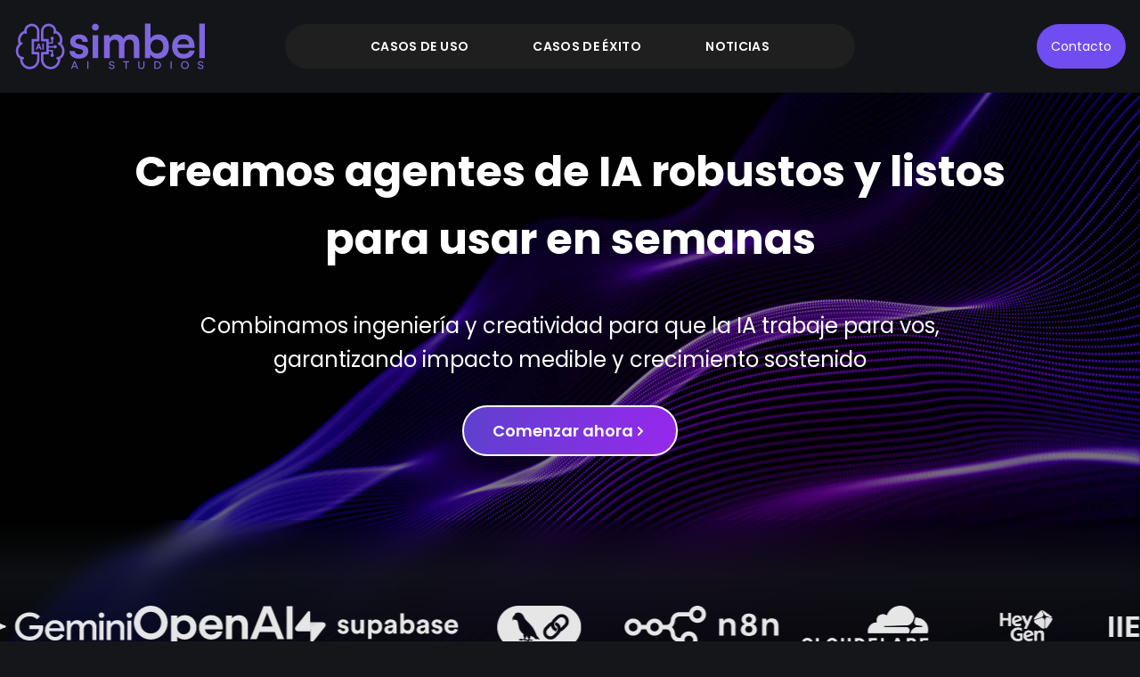

--- FILE ---
content_type: text/html; charset=utf-8
request_url: https://simbelaistudios.com/
body_size: 1457
content:
<!DOCTYPE html>
<html lang="es-AR">
  <head>
    <meta charset="utf-8">
    <meta name="viewport" content="width=device-width, initial-scale=1, viewport-fit=cover, shrink-to-fit=no">
    <meta http-equiv="x-ua-compatible" content="ie=edge">
    <meta http-equiv="Content-Type" content="text/html; charset=UTF-8">
    <meta name="geo.region" content="es-AR">

    <title>Simbel AI Studios - Ingeniería + Agentes + IA para avanzar hacia el futuro</title>
    <meta name="description" content="Somos una empresa tecnológica que combina Ingeniería de software + Agentes + Inteligencia artificial para transformar negocios." />
    <meta name="author" content="Simbel AI Studios" />
    <meta name="keywords" content="análisis de datos, inteligencia artificial, machine learning, análisis predictivo, IA empresarial, data science" />
      
    <link rel="icon" type="image/png" href="/favicon-96x96.png" sizes="96x96" />
    <link rel="icon" type="image/png" href="/favicon-48x48.png" sizes="48x48" />
    <link rel="icon" type="image/png" href="/favicon-32x32.png" sizes="32x32" />
    <link rel="icon" type="image/png" href="/favicon-16x16.png" sizes="16x16" />
    <link rel="icon" type="image/svg+xml" href="/favicon.svg" />
    <link rel="shortcut icon" href="/favicon.ico" />
    <link rel="apple-touch-icon" sizes="180x180" href="/apple-touch-icon.png" />
    <link rel="mask-icon" href="/safari-pinned-tab.svg" color="#8465e5">
    <meta name="apple-mobile-web-app-title" content="Simbel AI Studios" />
    <link rel="manifest" href="/site.webmanifest" />
    <meta name="msapplication-TileColor" content="#8465e5">
    <meta name="theme-color" content="#8465e5">

    <link rel="preconnect" href="https://fonts.googleapis.com">
    <link rel="preconnect" href="https://fonts.gstatic.com" crossorigin>
    <link href="https://fonts.googleapis.com/css2?family=Poppins:ital,wght@0,100;0,200;0,300;0,400;0,500;0,600;0,700;0,800;0,900;1,100;1,200;1,300;1,400;1,500;1,600;1,700;1,800;1,900&display=swap" rel="stylesheet">

    <meta property="og:title" content="Simbel AI Studios - Ingeniería + Agentes + IA para avanzar hacia el futuro">
    <meta property="og:url" content="https://www.simbelaistudios.com/">
    <meta property="og:description" content="Somos una empresa tecnológica que combina Ingeniería de software + Agentes + Inteligencia artificial para transformar negocios.">
    <meta property="og:image:secure_url" content="https://www.simbelaistudios.com/og_img_02.jpg">
    <meta property="og:image" content="https://www.simbelaistudios.com/og_img_02.jpg">
    <meta property="og:image:type" content="image/jpg">
    <meta property="og:image:width" content="1200">
    <meta property="og:image:height" content="630">
    <meta property="og:type" content="website">
    <meta property="og:site_name" content="Simbel AI Studios">
    <meta property="og:locale" content="es_AR">
    <script type="module" crossorigin src="/assets/index-B9ZpYWVi.js"></script>
    <link rel="stylesheet" crossorigin href="/assets/index-DhW_0PZC.css">
  <script defer src="https://simbelaistudios.com/~flock.js" data-proxy-url="https://simbelaistudios.com/~api/analytics"></script><meta name="twitter:image" content="https://pub-bb2e103a32db4e198524a2e9ed8f35b4.r2.dev/3aa507a8-3621-47ed-a280-609bd2f4ef52/id-preview-d4f64930--2937d6c0-e498-41b1-8b36-8ca607510d6c.lovable.app-1765465720564.png" /></head>

  <body>
    <div id="root"></div>
  </body>
</html>


--- FILE ---
content_type: image/svg+xml
request_url: https://simbelaistudios.com/assets/logo-gemini-DPUSWKYv.svg
body_size: 3627
content:
<?xml version="1.0" encoding="UTF-8"?>
<svg class="_logoImage_l9x19_152" width="288" height="65" fill="none" version="1.1" viewBox="0 0 288 65" xmlns="http://www.w3.org/2000/svg">
 <g fill="#ffffff">
  <path d="m283.02 17.039c-1.366 0-2.55-0.4717-3.551-1.4151-0.956-0.9882-1.435-2.1562-1.435-3.5038s0.479-2.4931 1.435-3.4365c1.001-0.94334 2.185-1.415 3.551-1.415s2.527 0.47167 3.483 1.415c1.001 0.94335 1.502 2.0889 1.502 3.4365s-0.501 2.5156-1.502 3.5038c-0.956 0.9434-2.117 1.4151-3.483 1.4151zm-3.688 39.418v-34.365h7.375v34.365h-7.375z"/>
  <path d="m242.92 56.457v-34.365h6.966v4.7167h0.41c1.001-1.6621 2.481-3.0322 4.439-4.1103 2.003-1.123 4.188-1.6845 6.556-1.6845 4.279 0 7.489 1.2578 9.629 3.7733 2.14 2.5156 3.21 5.8398 3.21 9.9725v21.697h-7.308v-20.754c0-2.7851-0.705-4.8066-2.117-6.0644-1.411-1.3027-3.255-1.954-5.531-1.954-1.776 0-3.324 0.4941-4.644 1.4824-1.32 0.9433-2.368 2.2011-3.142 3.7733-0.728 1.5723-1.092 3.2568-1.092 5.0536v18.463h-7.376z"/>
  <path d="m233.84 17.039c-1.366 0-2.55-0.4717-3.552-1.4151-0.956-0.9882-1.434-2.1562-1.434-3.5038s0.478-2.4931 1.434-3.4365c1.002-0.94334 2.186-1.415 3.552-1.415 1.365 0 2.526 0.47167 3.482 1.415 1.002 0.94335 1.503 2.0889 1.503 3.4365s-0.501 2.5156-1.503 3.5038c-0.956 0.9434-2.117 1.4151-3.482 1.4151zm-3.688 39.418v-34.365h7.375v34.365h-7.375z"/>
  <path d="m172.47 56.457v-34.365h6.966v4.7167h0.409c1.002-1.6621 2.459-3.0322 4.371-4.1103 1.912-1.123 4.029-1.6845 6.351-1.6845 2.595 0 4.803 0.6064 6.624 1.8193 1.821 1.2128 3.119 2.7402 3.893 4.5819 1.138-1.7968 2.686-3.3017 4.644-4.5145 1.957-1.2578 4.348-1.8867 7.17-1.8867 4.098 0 7.148 1.2353 9.151 3.706 2.004 2.4257 3.005 5.66 3.005 9.7029v22.034h-7.307v-20.821c0-2.7402-0.615-4.7392-1.844-5.997-1.184-1.3027-2.845-1.954-4.985-1.954-1.685 0-3.164 0.4716-4.439 1.415-1.275 0.8984-2.276 2.1337-3.005 3.706-0.683 1.5722-1.024 3.3241-1.024 5.2557v18.395h-7.307v-20.821c0-2.7402-0.615-4.7392-1.844-5.997-1.23-1.3027-2.96-1.954-5.19-1.954-1.639 0-3.074 0.4716-4.303 1.415-1.229 0.9433-2.208 2.2011-2.936 3.7733-0.683 1.5723-1.025 3.3242-1.025 5.2558v18.328h-7.375z"/>
  <path d="m151.84 57.535c-3.415 0-6.465-0.7861-9.152-2.3583-2.686-1.5723-4.803-3.7285-6.351-6.4687-1.502-2.7402-2.253-5.8622-2.253-9.366 0-3.2793 0.728-6.3114 2.185-9.0965 1.457-2.7852 3.483-5.0087 6.078-6.6708 2.641-1.707 5.668-2.5605 9.083-2.5605 3.596 0 6.647 0.7636 9.151 2.2909 2.549 1.5274 4.484 3.6162 5.805 6.2665 1.32 2.6504 1.98 5.6376 1.98 8.9618 0 0.4941-0.023 0.9433-0.068 1.3476 0 0.4043-0.023 0.7188-0.069 0.9434h-26.906c0.364 3.414 1.57 5.9745 3.619 7.6815 2.094 1.707 4.462 2.5605 7.102 2.5605 2.368 0 4.326-0.5166 5.873-1.5498 1.548-1.0781 2.778-2.4033 3.688-3.9755l6.078 2.8974c-1.502 2.6953-3.551 4.8964-6.146 6.6034-2.595 1.6621-5.828 2.4931-9.697 2.4931zm-0.342-30.322c-2.458 0-4.553 0.7412-6.283 2.2236s-2.891 3.4589-3.483 5.9296h19.327c-0.091-1.168-0.478-2.3809-1.161-3.6386-0.683-1.2578-1.73-2.3135-3.141-3.167-1.366-0.8984-3.119-1.3476-5.259-1.3476z"/>
  <path d="m106.73 57.535c-3.506 0-6.8067-0.6289-9.9026-1.8867-3.0504-1.2577-5.7593-3.0097-8.1267-5.2557-2.3674-2.291-4.2341-4.9638-5.5999-8.0184-1.3203-3.0996-1.9804-6.4462-1.9804-10.04s0.6601-6.9179 1.9804-9.9725c1.3658-3.0996 3.2097-5.7724 5.5316-8.0184 2.3674-2.291 5.0991-4.0654 8.195-5.3232 3.0959-1.2578 6.3966-1.8867 9.9026-1.8867 3.733 0 7.17 0.65136 10.312 1.9541 3.187 1.3027 5.85 3.122 7.99 5.4579l-5.19 5.0537c-1.594-1.752-3.506-3.0996-5.737-4.0429-2.185-0.9434-4.644-1.4151-7.375-1.4151-3.233 0-6.215 0.7637-8.9465 2.291-2.7317 1.4824-4.9398 3.5937-6.6243 6.3339-1.639 2.6953-2.4585 5.8847-2.4585 9.5682s0.8423 6.8954 2.5268 9.6356c1.6845 2.6952 3.8926 4.8065 6.6242 6.3338 2.7313 1.4824 5.7133 2.2236 8.9463 2.2236 2.959 0 5.645-0.539 8.058-1.6171 2.413-1.1231 4.348-2.6953 5.805-4.7167 1.502-2.0215 2.413-4.4472 2.732-7.2773h-16.732v-6.536h23.766c0.273 1.2129 0.409 2.4931 0.409 3.8408v0.0674c0 4.6718-1.047 8.7596-3.141 12.263-2.049 3.4589-4.894 6.1542-8.536 8.0858-3.643 1.9316-7.786 2.8974-12.429 2.8974z"/>
  <path d="m57.865 29.011c-4.9997-2.1522-9.3742-5.1048-13.125-8.8542-3.7493-3.7493-6.702-8.1257-8.8542-13.125-0.8262-1.9162-1.4901-3.8858-1.9991-5.9052-0.166-0.66023-0.758-1.125-1.4385-1.125-0.6806 0-1.2726 0.46475-1.4385 1.125-0.5091 2.0194-1.173 3.9872-1.9992 5.9052-2.1522 4.9997-5.1048 9.3761-8.8542 13.125-3.7493 3.7494-8.1257 6.702-13.125 8.8542-1.9162 0.8262-3.8858 1.4901-5.9052 1.9992-0.66023 0.1659-1.125 0.7579-1.125 1.4385 0 0.6805 0.46475 1.2725 1.125 1.4385 2.0194 0.509 3.9872 1.1729 5.9052 1.9991 4.9997 2.1522 9.3743 5.1049 13.125 8.8542 3.7512 3.7493 6.702 8.1257 8.8542 13.125 0.8262 1.9162 1.4901 3.8858 1.9992 5.9052 0.1659 0.6603 0.7579 1.125 1.4385 1.125 0.6805 0 1.2725-0.4647 1.4385-1.125 0.509-2.0194 1.1729-3.9872 1.9991-5.9052 2.1522-4.9997 5.1049-9.3742 8.8542-13.125 3.7493-3.7493 8.1257-6.702 13.125-8.8542 1.9162-0.8262 3.8858-1.4901 5.9052-1.9991 0.6603-0.166 1.125-0.758 1.125-1.4385 0-0.6806-0.4647-1.2726-1.125-1.4385-2.0194-0.5091-3.9872-1.173-5.9052-1.9992z"/>
 </g>
 <mask id="mask0_10859_4895" x="0" y="0" width="65" height="65" style="mask-type:alpha" maskUnits="userSpaceOnUse">
  <path d="m32.447 0c0.6805 0 1.2724 0.46478 1.4384 1.125 0.509 2.0194 1.1729 3.9891 1.9991 5.9053 2.1521 4.9996 5.1052 9.3757 8.8545 13.125 3.751 3.7492 8.1254 6.7023 13.125 8.8545 1.9178 0.8261 3.8859 1.49 5.9052 1.999 0.6602 0.166 1.1249 0.758 1.125 1.4385 0 0.6805-0.4647 1.2725-1.125 1.4384-2.0193 0.509-3.9892 1.1729-5.9052 1.9991-4.9997 2.1522-9.3758 5.1052-13.125 8.8545-3.7493 3.7511-6.7023 8.1253-8.8545 13.125-0.8262 1.9179-1.4901 3.8859-1.9991 5.9052-0.1659 0.6603-0.7579 1.125-1.4384 1.125-0.6805-1e-4 -1.2725-0.4648-1.4385-1.125-0.509-2.0193-1.1729-3.9892-1.999-5.9052-2.1522-4.9996-5.1035-9.3758-8.8545-13.125-3.7512-3.7493-8.1254-6.7024-13.125-8.8545-1.918-0.8262-3.8859-1.4901-5.9053-1.9991-0.66022-0.166-1.125-0.7579-1.125-1.4384 8.6765e-5 -0.6805 0.46483-1.2725 1.125-1.4385 2.0194-0.509 3.9891-1.1728 5.9053-1.999 4.9997-2.1523 9.3757-5.1052 13.125-8.8545s6.7022-8.1253 8.8545-13.125c0.8262-1.918 1.49-3.8858 1.999-5.9053 0.166-0.66017 0.758-1.1249 1.4385-1.125z" fill="black"/>
  <path d="m32.447 0c0.6805 0 1.2724 0.46478 1.4384 1.125 0.509 2.0194 1.1729 3.9891 1.9991 5.9053 2.1521 4.9996 5.1052 9.3757 8.8545 13.125 3.751 3.7492 8.1254 6.7023 13.125 8.8545 1.9178 0.8261 3.8859 1.49 5.9052 1.999 0.6602 0.166 1.1249 0.758 1.125 1.4385 0 0.6805-0.4647 1.2725-1.125 1.4384-2.0193 0.509-3.9892 1.1729-5.9052 1.9991-4.9997 2.1522-9.3758 5.1052-13.125 8.8545-3.7493 3.7511-6.7023 8.1253-8.8545 13.125-0.8262 1.9179-1.4901 3.8859-1.9991 5.9052-0.1659 0.6603-0.7579 1.125-1.4384 1.125-0.6805-1e-4 -1.2725-0.4648-1.4385-1.125-0.509-2.0193-1.1729-3.9892-1.999-5.9052-2.1522-4.9996-5.1035-9.3758-8.8545-13.125-3.7512-3.7493-8.1254-6.7024-13.125-8.8545-1.918-0.8262-3.8859-1.4901-5.9053-1.9991-0.66022-0.166-1.125-0.7579-1.125-1.4384 8.6765e-5 -0.6805 0.46483-1.2725 1.125-1.4385 2.0194-0.509 3.9891-1.1728 5.9053-1.999 4.9997-2.1523 9.3757-5.1052 13.125-8.8545s6.7022-8.1253 8.8545-13.125c0.8262-1.918 1.49-3.8858 1.999-5.9053 0.166-0.66017 0.758-1.1249 1.4385-1.125z" fill="url(#paint0_linear_10859_4895)"/>
 </mask>
 <g fill="#ffffff" mask="url(#mask0_10859_4895)">
  <g filter="url(#filter0_f_10859_4895)">
   <ellipse transform="matrix(.94234 .33465 -.33465 .94234 -8.0906 13.966)" cx="14.407" cy="16.95" rx="14.407" ry="16.95" fill="#ffffff"/>
  </g>
  <g filter="url(#filter1_f_10859_4895)">
   <ellipse cx="27.433" cy="2.5869" rx="18.652" ry="19.062" fill="#ffffff"/>
  </g>
  <g filter="url(#filter2_f_10859_4895)">
   <ellipse transform="rotate(-2.7986 18.951 57.386)" cx="18.951" cy="57.386" rx="19.493" ry="25.253" fill="#ffffff"/>
  </g>
  <g filter="url(#filter3_f_10859_4895)">
   <ellipse transform="rotate(-2.7986 18.951 57.386)" cx="18.951" cy="57.386" rx="19.493" ry="25.253" fill="#ffffff"/>
  </g>
  <g filter="url(#filter4_f_10859_4895)">
   <ellipse transform="rotate(-31.318 20.02 56.211)" cx="20.02" cy="56.211" rx="19.106" ry="21.034" fill="#ffffff"/>
  </g>
  <g filter="url(#filter5_f_10859_4895)">
   <ellipse cx="67.391" cy="25.327" rx="18.346" ry="17.667" fill="#ffffff"/>
  </g>
  <g filter="url(#filter6_f_10859_4895)">
   <ellipse transform="matrix(.79598 .60532 -.60531 .79599 -2.8582 -7.5372)" cx="21.222" cy="22.384" rx="21.222" ry="22.384" fill="#ffffff"/>
  </g>
  <g filter="url(#filter7_f_10859_4895)">
   <ellipse transform="matrix(.82403 .56654 -.56654 .82404 40.188 .315)" cx="24.469" cy="22.604" rx="24.469" ry="22.604" fill="#ffffff"/>
  </g>
  <g filter="url(#filter8_f_10859_4895)">
   <path d="m54.984-2.3362c2.833 3.8518-0.8073 11.341-8.1309 16.728-7.3236 5.3866-15.557 6.6307-18.39 2.7789-2.8331-3.8518 0.8073-11.341 8.1308-16.728 7.3236-5.3866 15.557-6.6307 18.39-2.7789z" fill="#ffffff"/>
  </g>
  <g filter="url(#filter9_f_10859_4895)">
   <ellipse transform="rotate(-42.848 19.902 3.356)" cx="19.902" cy="3.356" rx="27.971" ry="17.388" fill="#ffffff"/>
  </g>
  <g filter="url(#filter10_f_10859_4895)">
   <ellipse transform="rotate(35.592 13.583 46.75)" cx="13.583" cy="46.75" rx="14.989" ry="8.7167" fill="#ffffff"/>
  </g>
 </g>
 <defs>
  <filter id="filter0_f_10859_4895" x="-19.824" y="13.152" width="39.274" height="43.217" color-interpolation-filters="sRGB" filterUnits="userSpaceOnUse">
   <feFlood flood-opacity="0" result="BackgroundImageFix"/>
   <feBlend in="SourceGraphic" in2="BackgroundImageFix" result="shape"/>
   <feGaussianBlur result="effect1_foregroundBlur_10859_4895" stdDeviation="2.45965"/>
  </filter>
  <filter id="filter1_f_10859_4895" x="-15.001" y="-40.257" width="84.868" height="85.688" color-interpolation-filters="sRGB" filterUnits="userSpaceOnUse">
   <feFlood flood-opacity="0" result="BackgroundImageFix"/>
   <feBlend in="SourceGraphic" in2="BackgroundImageFix" result="shape"/>
   <feGaussianBlur result="effect1_foregroundBlur_10859_4895" stdDeviation="11.8911"/>
  </filter>
  <filter id="filter2_f_10859_4895" x="-20.776" y="11.927" width="79.454" height="90.917" color-interpolation-filters="sRGB" filterUnits="userSpaceOnUse">
   <feFlood flood-opacity="0" result="BackgroundImageFix"/>
   <feBlend in="SourceGraphic" in2="BackgroundImageFix" result="shape"/>
   <feGaussianBlur result="effect1_foregroundBlur_10859_4895" stdDeviation="10.1086"/>
  </filter>
  <filter id="filter3_f_10859_4895" x="-20.776" y="11.927" width="79.454" height="90.917" color-interpolation-filters="sRGB" filterUnits="userSpaceOnUse">
   <feFlood flood-opacity="0" result="BackgroundImageFix"/>
   <feBlend in="SourceGraphic" in2="BackgroundImageFix" result="shape"/>
   <feGaussianBlur result="effect1_foregroundBlur_10859_4895" stdDeviation="10.1086"/>
  </filter>
  <filter id="filter4_f_10859_4895" x="-19.845" y="15.459" width="79.731" height="81.505" color-interpolation-filters="sRGB" filterUnits="userSpaceOnUse">
   <feFlood flood-opacity="0" result="BackgroundImageFix"/>
   <feBlend in="SourceGraphic" in2="BackgroundImageFix" result="shape"/>
   <feGaussianBlur result="effect1_foregroundBlur_10859_4895" stdDeviation="10.1086"/>
  </filter>
  <filter id="filter5_f_10859_4895" x="29.832" y="-11.552" width="75.117" height="73.758" color-interpolation-filters="sRGB" filterUnits="userSpaceOnUse">
   <feFlood flood-opacity="0" result="BackgroundImageFix"/>
   <feBlend in="SourceGraphic" in2="BackgroundImageFix" result="shape"/>
   <feGaussianBlur result="effect1_foregroundBlur_10859_4895" stdDeviation="9.60613"/>
  </filter>
  <filter id="filter6_f_10859_4895" x="-38.583" y="-16.253" width="78.135" height="78.758" color-interpolation-filters="sRGB" filterUnits="userSpaceOnUse">
   <feFlood flood-opacity="0" result="BackgroundImageFix"/>
   <feBlend in="SourceGraphic" in2="BackgroundImageFix" result="shape"/>
   <feGaussianBlur result="effect1_foregroundBlur_10859_4895" stdDeviation="8.70591"/>
  </filter>
  <filter id="filter7_f_10859_4895" x="8.1068" y="-5.9658" width="78.877" height="77.539" color-interpolation-filters="sRGB" filterUnits="userSpaceOnUse">
   <feFlood flood-opacity="0" result="BackgroundImageFix"/>
   <feBlend in="SourceGraphic" in2="BackgroundImageFix" result="shape"/>
   <feGaussianBlur result="effect1_foregroundBlur_10859_4895" stdDeviation="7.77473"/>
  </filter>
  <filter id="filter8_f_10859_4895" x="13.587" y="-18.488" width="56.272" height="51.81" color-interpolation-filters="sRGB" filterUnits="userSpaceOnUse">
   <feFlood flood-opacity="0" result="BackgroundImageFix"/>
   <feBlend in="SourceGraphic" in2="BackgroundImageFix" result="shape"/>
   <feGaussianBlur result="effect1_foregroundBlur_10859_4895" stdDeviation="6.95694"/>
  </filter>
  <filter id="filter9_f_10859_4895" x="-15.526" y="-31.297" width="70.856" height="69.306" color-interpolation-filters="sRGB" filterUnits="userSpaceOnUse">
   <feFlood flood-opacity="0" result="BackgroundImageFix"/>
   <feBlend in="SourceGraphic" in2="BackgroundImageFix" result="shape"/>
   <feGaussianBlur result="effect1_foregroundBlur_10859_4895" stdDeviation="5.87598"/>
  </filter>
  <filter id="filter10_f_10859_4895" x="-14.168" y="20.964" width="55.502" height="51.571" color-interpolation-filters="sRGB" filterUnits="userSpaceOnUse">
   <feFlood flood-opacity="0" result="BackgroundImageFix"/>
   <feBlend in="SourceGraphic" in2="BackgroundImageFix" result="shape"/>
   <feGaussianBlur result="effect1_foregroundBlur_10859_4895" stdDeviation="7.27253"/>
  </filter>
  <linearGradient id="paint0_linear_10859_4895" x1="18.447" x2="52.153" y1="43.42" y2="15.004" gradientUnits="userSpaceOnUse">
   <stop stop-color="#4893FC" offset="0"/>
   <stop stop-color="#4893FC" offset=".27"/>
   <stop stop-color="#969DFF" offset=".77698"/>
   <stop stop-color="#BD99FE" offset="1"/>
  </linearGradient>
 </defs>
</svg>


--- FILE ---
content_type: image/svg+xml
request_url: https://simbelaistudios.com/assets/logo-supabase-EMeMSSjl.svg
body_size: 2834
content:
<?xml version="1.0" encoding="UTF-8" standalone="no"?>
<svg
   width="581"
   height="113"
   viewBox="0 0 581 113"
   fill="none"
   version="1.1"
   id="svg14"
   sodipodi:docname="logo-supabase.svg"
   inkscape:version="1.4.2 (f4327f4, 2025-05-13)"
   xmlns:inkscape="http://www.inkscape.org/namespaces/inkscape"
   xmlns:sodipodi="http://sodipodi.sourceforge.net/DTD/sodipodi-0.dtd"
   xmlns="http://www.w3.org/2000/svg"
   xmlns:svg="http://www.w3.org/2000/svg">
  <sodipodi:namedview
     id="namedview14"
     pagecolor="#505050"
     bordercolor="#ffffff"
     borderopacity="1"
     inkscape:showpageshadow="0"
     inkscape:pageopacity="0"
     inkscape:pagecheckerboard="1"
     inkscape:deskcolor="#505050"
     inkscape:zoom="3.0567986"
     inkscape:cx="88.164133"
     inkscape:cy="62.647241"
     inkscape:window-width="1920"
     inkscape:window-height="1009"
     inkscape:window-x="-8"
     inkscape:window-y="-8"
     inkscape:window-maximized="1"
     inkscape:current-layer="svg14" />
  <path
     d="M151.397 66.7608C151.996 72.3621 157.091 81.9642 171.877 81.9642C184.764 81.9642 190.959 73.7624 190.959 65.7607C190.959 58.559 186.063 52.6577 176.373 50.6571L169.379 49.1569C166.682 48.6568 164.884 47.1565 164.884 44.7559C164.884 41.9552 167.681 39.8549 171.178 39.8549C176.772 39.8549 178.87 43.5556 179.27 46.4564L190.359 43.9558C189.76 38.6546 185.064 29.7527 171.078 29.7527C160.488 29.7527 152.696 37.0543 152.696 45.8561C152.696 52.7576 156.991 58.4591 166.482 60.5594L172.976 62.0598C176.772 62.8599 178.271 64.6605 178.271 66.8609C178.271 69.4615 176.173 71.762 171.777 71.762C165.983 71.762 163.085 68.1611 162.786 64.2602L151.397 66.7608Z"
     fill="white"
     id="path1" />
  <path
     d="M233.421 80.4639H246.109C245.909 78.7635 245.609 75.3628 245.609 71.5618V31.2529H232.321V59.8592C232.321 65.5606 228.925 69.5614 223.031 69.5614C216.837 69.5614 214.039 65.1604 214.039 59.6592V31.2529H200.752V62.3599C200.752 73.0622 207.545 81.7642 219.434 81.7642C224.628 81.7642 230.325 79.7638 233.022 75.1627C233.022 77.1631 233.221 79.4636 233.421 80.4639Z"
     fill="white"
     id="path2" />
  <path
     d="M273.076 99.4682V75.663C275.473 78.9636 280.469 81.6644 287.263 81.6644C301.149 81.6644 310.439 70.6617 310.439 55.7584C310.439 41.1553 302.148 30.1528 287.762 30.1528C280.37 30.1528 274.875 33.4534 272.677 37.2544V31.253H259.79V99.4682H273.076ZM297.352 55.8585C297.352 64.6606 291.958 69.7616 285.164 69.7616C278.372 69.7616 272.877 64.5605 272.877 55.8585C272.877 47.1566 278.372 42.0554 285.164 42.0554C291.958 42.0554 297.352 47.1566 297.352 55.8585Z"
     fill="white"
     id="path3" />
  <path
     d="M317.964 67.0609C317.964 74.7627 324.357 81.8643 334.848 81.8643C342.139 81.8643 346.835 78.4634 349.332 74.5625C349.332 76.463 349.532 79.1635 349.832 80.4639H362.02C361.72 78.7635 361.422 75.2627 361.422 72.6622V48.4567C361.422 38.5545 355.627 29.7527 340.043 29.7527C326.855 29.7527 319.761 38.2544 318.963 45.9562L330.751 48.4567C331.151 44.1558 334.348 40.455 340.141 40.455C345.737 40.455 348.434 43.3556 348.434 46.8564C348.434 48.5568 347.536 49.9572 344.738 50.3572L332.65 52.1576C324.458 53.3579 317.964 58.2589 317.964 67.0609ZM337.644 71.962C333.349 71.962 331.25 69.1614 331.25 66.2608C331.25 62.4599 333.947 60.5594 337.345 60.0594L348.434 58.359V60.5594C348.434 69.2615 343.239 71.962 337.644 71.962Z"
     fill="white"
     id="path4" />
  <path
     d="M387.703 80.4641V74.4627C390.299 78.6637 395.494 81.6644 402.288 81.6644C416.276 81.6644 425.467 70.5618 425.467 55.6585C425.467 41.0552 417.174 29.9528 402.788 29.9528C395.494 29.9528 390.1 33.1535 387.902 36.6541V8.04785H374.815V80.4641H387.703ZM412.178 55.7584C412.178 64.7605 406.784 69.7616 399.99 69.7616C393.297 69.7616 387.703 64.6606 387.703 55.7584C387.703 46.7564 393.297 41.8554 399.99 41.8554C406.784 41.8554 412.178 46.7564 412.178 55.7584Z"
     fill="white"
     id="path5" />
  <path
     d="M432.99 67.0609C432.99 74.7627 439.383 81.8643 449.873 81.8643C457.165 81.8643 461.862 78.4634 464.358 74.5625C464.358 76.463 464.559 79.1635 464.858 80.4639H477.046C476.748 78.7635 476.448 75.2627 476.448 72.6622V48.4567C476.448 38.5545 470.653 29.7527 455.068 29.7527C441.881 29.7527 434.788 38.2544 433.989 45.9562L445.776 48.4567C446.177 44.1558 449.374 40.455 455.167 40.455C460.763 40.455 463.46 43.3556 463.46 46.8564C463.46 48.5568 462.561 49.9572 459.763 50.3572L447.676 52.1576C439.484 53.3579 432.99 58.2589 432.99 67.0609ZM452.671 71.962C448.375 71.962 446.276 69.1614 446.276 66.2608C446.276 62.4599 448.973 60.5594 452.371 60.0594L463.46 58.359V60.5594C463.46 69.2615 458.265 71.962 452.671 71.962Z"
     fill="white"
     id="path6" />
  <path
     d="M485.645 66.7608C486.243 72.3621 491.339 81.9642 506.124 81.9642C519.012 81.9642 525.205 73.7624 525.205 65.7607C525.205 58.559 520.311 52.6577 510.62 50.6571L503.626 49.1569C500.929 48.6568 499.132 47.1565 499.132 44.7559C499.132 41.9552 501.928 39.8549 505.425 39.8549C511.021 39.8549 513.118 43.5556 513.519 46.4564L524.607 43.9558C524.007 38.6546 519.312 29.7527 505.326 29.7527C494.735 29.7527 486.944 37.0543 486.944 45.8561C486.944 52.7576 491.238 58.4591 500.73 60.5594L507.224 62.0598C511.021 62.8599 512.519 64.6605 512.519 66.8609C512.519 69.4615 510.421 71.762 506.025 71.762C500.23 71.762 497.334 68.1611 497.034 64.2602L485.645 66.7608Z"
     fill="white"
     id="path7" />
  <path
     d="M545.385 50.2571C545.685 45.7562 549.482 40.5549 556.375 40.5549C563.967 40.5549 567.165 45.3561 567.365 50.2571H545.385ZM568.664 63.0601C567.065 67.4609 563.668 70.5617 557.474 70.5617C550.88 70.5617 545.385 65.8606 545.087 59.3593H580.252C580.252 59.159 580.451 57.1587 580.451 55.2582C580.451 39.4547 571.361 29.7527 556.175 29.7527C543.588 29.7527 531.998 39.9548 531.998 55.6584C531.998 72.262 543.886 81.9642 557.374 81.9642C569.462 81.9642 577.255 74.8626 579.753 66.3607L568.664 63.0601Z"
     fill="white"
     id="path8" />
  <path
     d="M63.7076 110.284C60.8481 113.885 55.0502 111.912 54.9813 107.314L53.9738 40.0627L99.1935 40.0627C107.384 40.0627 111.952 49.5228 106.859 55.9374L63.7076 110.284Z"
     fill="url(#paint0_linear)"
     id="path9"
     style="fill:#ffffff" />
  <path
     d="m 63.7076,110.284 c -2.8595,3.601 -8.6574,1.628 -8.7263,-2.97 L 53.9738,40.0627 h 45.2197 c 8.1905,0 12.7585,9.4601 7.6655,15.8747 z"
     fill="url(#paint1_linear)"
     fill-opacity="0.2"
     id="path10"
     sodipodi:nodetypes="cccscc" />
  <path
     d="M45.317 2.07103C48.1765 -1.53037 53.9745 0.442937 54.0434 5.041L54.4849 72.2922H9.83113C1.64038 72.2922 -2.92775 62.8321 2.1655 56.4175L45.317 2.07103Z"
     fill="#3ECF8E"
     id="path11"
     style="fill:#ffffff" />
  <defs
     id="defs14">
    <linearGradient
       id="paint0_linear"
       x1="53.9738"
       y1="54.974"
       x2="94.1635"
       y2="71.8295"
       gradientUnits="userSpaceOnUse">
      <stop
         stop-color="#249361"
         id="stop11" />
      <stop
         offset="1"
         stop-color="#3ECF8E"
         id="stop12" />
    </linearGradient>
    <linearGradient
       id="paint1_linear"
       x1="36.1558"
       y1="30.578"
       x2="54.4844"
       y2="65.0806"
       gradientUnits="userSpaceOnUse">
      <stop
         id="stop13" />
      <stop
         offset="1"
         stop-opacity="0"
         id="stop14" />
    </linearGradient>
  </defs>
</svg>


--- FILE ---
content_type: image/svg+xml
request_url: https://simbelaistudios.com/assets/logo_header-CHaowCOw.svg
body_size: 2825
content:
<?xml version="1.0" encoding="UTF-8"?>
<svg id="Capa_1" xmlns="http://www.w3.org/2000/svg" version="1.1" viewBox="0 0 637.02 162.98">
  <defs>
    <style>
      .st0 {
        fill: #8066de;
      }
    </style>
  </defs>
  <path class="st0" d="M196.81,129.33l-9.84,24.58h3.8l2.39-6.12h11.33l2.42,6.12h3.84l-9.88-24.58h-4.06ZM194.28,144.9h-.01l4.1-10.27c.19-.51.37-1.09.45-1.43.08.38.26.95.45,1.43l4.14,10.27h-9.13ZM240.76,153.91h3.65v-24.58h-3.65v24.58ZM324.05,140.52h0l-4.44-.95c-2.53-.55-3.76-1.74-3.76-3.71,0-2.42,2.2-3.98,5.59-3.98,3.02,0,4.92,1.43,5.11,3.88h3.69c-.3-4.25-3.62-6.87-8.76-6.87-5.55-.01-9.28,2.84-9.28,7.06,0,3.54,2.27,5.85,6.67,6.77l4.44.92c2.57.55,3.73,1.77,3.73,3.71,0,2.45-2.27,3.98-5.85,3.98-3.39,0-5.56-1.49-5.63-3.84h-3.73c.23,4.21,3.62,6.83,9.36,6.83s9.5-2.82,9.5-7.24c0-3.47-2.23-5.64-6.63-6.56ZM358.7,132.39h8.13v21.52h3.65v-21.52h8.09v-3.06h-19.87v3.06ZM425.42,144.97h0c0,3.91-2.32,6.12-6.6,6.12s-6.67-2.18-6.67-6.12v-15.64h-3.66v15.84c0,5.68,3.99,9.15,10.33,9.15s10.29-3.51,10.29-9.15v-15.84h-3.69v15.64ZM470.37,129.33h-8.76v24.58h8.91c7.97,0,13.34-4.92,13.34-12.27s-5.44-12.31-13.49-12.31ZM470.26,150.82h-5v-18.43h4.85c6.15,0,9.95,3.61,9.95,9.25s-3.8,9.18-9.8,9.18ZM514.95,153.91h3.65v-24.58h-3.65v24.58ZM562.67,128.9h0c-7.61,0-12.94,5.24-12.94,12.71s5.29,12.71,12.9,12.71,13.01-5.24,13.01-12.71-5.36-12.71-12.97-12.71ZM562.66,151.13c-5.48,0-9.1-3.8-9.1-9.52s3.62-9.49,9.1-9.49,9.13,3.81,9.13,9.49-3.65,9.52-9.13,9.52ZM617.03,140.52h0l-4.44-.95c-2.53-.55-3.76-1.74-3.76-3.71,0-2.42,2.2-3.98,5.59-3.98,3.02,0,4.92,1.43,5.11,3.88h3.69c-.3-4.25-3.62-6.87-8.76-6.87-5.55-.01-9.28,2.84-9.28,7.06,0,3.54,2.27,5.85,6.67,6.77l4.44.92c2.57.55,3.73,1.77,3.73,3.71,0,2.45-2.27,3.98-5.85,3.98-3.39,0-5.56-1.49-5.63-3.84h-3.73c.23,4.21,3.62,6.83,9.36,6.83s9.5-2.82,9.5-7.24c0-3.47-2.23-5.64-6.63-6.56ZM225.17,76.39h0l-13.53-3.16c-6.39-1.5-9.73-4.21-9.73-8.42,0-5.56,4.41-8.87,11.55-8.87s11.4,4.06,11.55,10.37h17.63c-.15-14.43-11.09-24.05-28.42-24.05s-29.79,8.72-29.79,23.3c0,11.88,6.53,18.19,20.06,21.2l13.53,3.16c6.68,1.51,8.66,4.21,8.66,7.97,0,5.41-4.87,8.87-13.38,8.87s-13.38-4.06-13.53-10.52h-17.61c0,14.57,12.01,24.49,30.55,24.49s31.46-9.32,31.46-24.35c0-11.42-6.38-17.13-19-19.99ZM267.55,7.55c-6.38,0-11.4,4.81-11.4,10.97s5.02,11.12,11.4,11.12,11.1-4.96,11.1-11.12-4.72-10.97-11.1-10.97ZM258.28,118.79h18.54V44.53h-18.54v74.26ZM412.23,118.8v-48.56c0-17.14-10.03-27.96-28.27-27.96-11.39,0-20.21,5.56-24.01,14.13-3.95-8.57-11.85-14.13-23.25-14.13-10.79,0-18.39,4.81-22.19,10.97l-1.52-8.72h-17.02v74.26h18.53v-42.09c0-12.03,7.14-17.74,15.96-17.74s14.44,5.56,14.44,15.93v43.9h18.54v-42.09c0-12.18,7-17.89,15.81-17.89s14.59,5.57,14.59,16.24v43.75h18.39ZM475.31,42.13c-11.4,0-21.43,4.96-26.29,13.23V6.95h-18.54v111.84h17.16l1.22-11.57c4.41,8.57,13.98,13.53,25.23,13.53,21.58,0,35.72-15.18,35.72-38.63s-13.07-39.99-34.5-39.99ZM470.31,103.91c-12.77,0-21.13-9.17-21.13-22.55s8.06-22.7,21.13-22.7,20.82,9.47,20.82,22.7-7.75,22.55-20.82,22.55ZM558.46,105.7c-12.31,0-19.3-6.61-20.67-19.69l56.54-.15v-5.56c0-23.15-14.74-38.03-36.78-38.03s-37.39,16.09-37.39,39.38,15.66,39.09,38,39.09c19.61,0,33.29-9.77,36.48-26.01h-17.18c-2.13,7.06-8.82,10.97-19,10.97ZM557.69,57.31c11.1,0,18.24,6.77,18.24,16.99h-37.7c1.83-11.13,8.36-16.99,19.46-16.99ZM609.52,6.95v111.84h0s18.39.01,18.39.01V6.95h-18.39ZM83.02,102.93c0-2.21-1.79-4-4-4h-13.63v-33.8h13.63c2.21,0,4-1.79,4-4v-28.77c0-13.75-11.19-24.94-24.94-24.94-7.69,0-15.48,3.6-20.32,9.4-3.35,4.02-5.02,8.75-4.84,13.56-6.82,2.54-12.53,7.3-16.28,13.65-4.34,7.34-5.56,15.93-3.44,24.18.38,1.47.88,2.92,1.47,4.33-5.95,5.92-9.44,14.06-9.44,22.64,0,12.77,5.11,21.87,14.03,25.79-.05.69-.07,1.38-.07,2.06-.02,17.6,14.28,31.93,31.88,31.96h.04c17.58,0,31.89-14.3,31.91-31.89,0-.48-.1-.93-.25-1.36v-17.47c.15-.42.25-.87.25-1.34ZM75.28,121.75c-.15.42-.25.87-.25,1.34-.02,13.18-10.74,23.9-23.91,23.9h-.04c-13.19-.02-23.91-10.76-23.9-23.95v-.07c.31.03.61.08.92.1h.26c2.09,0,3.85-1.63,3.99-3.74.14-2.2-1.53-4.11-3.73-4.25-12.74-.82-15.4-11.27-15.4-19.9s4.58-16.46,11.96-20.72c1.91-1.1,2.57-3.55,1.46-5.46-1.08-1.87-3.44-2.53-5.33-1.52-.13-.42-.26-.84-.37-1.26-1.59-6.19-.68-12.62,2.58-18.12,2.6-4.4,6.46-7.75,11.06-9.74.69,1.32,2.06,2.13,3.53,2.13.39,0,.78-.06,1.17-.17,2.11-.64,3.31-2.88,2.66-4.99-.1-.34-.19-.54-.26-.7-.03-.11-.18-.65-.6-2.99-.78-4.28,1.11-7.63,2.83-9.69,3.31-3.97,8.88-6.53,14.18-6.53,9.34,0,16.94,7.6,16.94,16.94v24.77h-17.63v49.8h17.88v14.82ZM82.9,71.7h-4.48l-7.49,19.96h4.8l1.5-4.21h6.78l1.47,4.21h4.88l-7.46-19.96ZM78.56,83.79l1.5-4.26c.26-.73.49-1.48.57-1.94.09.48.34,1.27.57,1.94l1.5,4.26h-4.14ZM92.8,71.7v19.96h4.59v-19.96h-4.59ZM157.8,68.22h-.01c2.12-8.26.9-16.84-3.44-24.19-3.75-6.35-9.46-11.11-16.28-13.65.18-4.81-1.49-9.54-4.84-13.56-4.84-5.8-12.63-9.4-20.32-9.4-13.75,0-24.94,11.19-24.94,24.94v28.77c0,2.21,1.79,4,4,4h13.83v33.8h-13.83c-2.21,0-4,1.79-4,4v20.17c0,1.32.09,2.69.26,4.06,1.09,8.46,5.42,15.98,12.17,21.19,5.64,4.35,12.41,6.65,19.42,6.65,1.38,0,2.77-.09,4.16-.27,8.45-1.09,15.98-5.42,21.19-12.17,4.78-6.19,7.07-13.75,6.57-21.48,8.84-3.95,13.9-13.03,13.89-25.73,0-8.56-3.47-16.68-9.39-22.6.63-1.48,1.16-3,1.56-4.53ZM157.61,95.37h0c0,8.62-2.66,19.08-15.4,19.9v-.02c-2.19.14-3.87,2.04-3.72,4.25.14,2.12,1.9,3.74,3.99,3.74h.26c.36-.02.71-.08,1.06-.11,0,5.25-1.71,10.33-4.97,14.56-3.9,5.06-9.54,8.3-15.88,9.12s-12.61-.88-17.67-4.78c-5.06-3.9-8.3-9.54-9.12-15.87-.13-1.02-.19-1.99-.2-2.97v-16.25h17.83v-9.48h8.76v7.63c-1.73.9-2.91,2.71-2.91,4.8,0,2.99,2.42,5.41,5.41,5.41s5.41-2.42,5.41-5.41c0-2.09-1.18-3.89-2.91-4.8v-12.62h-13.76v-7.51h16.38c.94,1.61,2.68,2.69,4.67,2.69,2.99,0,5.41-2.42,5.41-5.41s-2.42-5.41-5.41-5.41c-2.17,0-4.04,1.28-4.9,3.13h-16.15v-7.5l13.76.02v-12.62c1.73-.9,2.91-2.71,2.91-4.8,0-2.99-2.42-5.41-5.41-5.41s-5.41,2.42-5.41,5.41c0,2.09,1.18,3.89,2.91,4.8v7.62h-8.76v-10.33h-17.83v-24.77c0-9.34,7.6-16.94,16.94-16.94,5.3,0,10.87,2.56,14.18,6.53,1.72,2.06,3.61,5.42,2.83,9.69-.43,2.34-.57,2.88-.59,2.95-.08.2-.17.39-.27.74-.64,2.11.55,4.35,2.66,4.99.39.12.78.17,1.17.17,1.47,0,2.83-.82,3.53-2.13,4.6,1.99,8.45,5.34,11.05,9.74,3.25,5.5,4.17,11.94,2.57,18.13-.12.49-.27.97-.43,1.45-1.91-1.07-4.32-.41-5.41,1.49-1.1,1.91-.45,4.36,1.46,5.46,7.38,4.26,11.96,12.2,11.96,20.72Z"/>
</svg>

--- FILE ---
content_type: image/svg+xml
request_url: https://simbelaistudios.com/assets/logo_footer-DuuQZYc2.svg
body_size: 2821
content:
<?xml version="1.0" encoding="UTF-8"?>
<svg id="Capa_1" xmlns="http://www.w3.org/2000/svg" version="1.1" viewBox="0 0 637.02 162.98">
  <defs>
    <style>
      .st0 {
        fill: #fff;
      }
    </style>
  </defs>
  <path class="st0" d="M196.81,129.33l-9.84,24.58h3.8l2.39-6.12h11.33l2.42,6.12h3.84l-9.88-24.58h-4.06ZM194.28,144.9h-.01l4.1-10.27c.19-.51.37-1.09.45-1.43.08.38.26.95.45,1.43l4.14,10.27h-9.13ZM240.76,153.91h3.65v-24.58h-3.65v24.58ZM324.03,140.52l-4.44-.95c-2.53-.55-3.76-1.74-3.76-3.71,0-2.42,2.2-3.98,5.59-3.98,3.02,0,4.92,1.43,5.11,3.88h3.69c-.3-4.25-3.62-6.87-8.76-6.87h0c-5.55-.01-9.28,2.84-9.28,7.06,0,3.54,2.27,5.85,6.67,6.77l4.44.92c2.57.55,3.73,1.77,3.73,3.71,0,2.45-2.27,3.98-5.85,3.98-3.39,0-5.56-1.49-5.63-3.84h-3.73c.23,4.21,3.62,6.83,9.36,6.83s9.5-2.82,9.5-7.24c0-3.47-2.23-5.64-6.63-6.56ZM358.7,132.39h8.13v21.52h3.65v-21.52h8.09v-3.06h-19.87v3.06ZM425.42,144.97c0,3.91-2.32,6.12-6.6,6.12s-6.67-2.18-6.67-6.12v-15.64h-3.66v15.84c0,5.68,3.99,9.15,10.33,9.15s10.29-3.51,10.29-9.15v-15.84h-3.69v15.64ZM470.37,129.33h-8.76v24.58h8.91c7.97,0,13.34-4.92,13.34-12.27s-5.44-12.31-13.49-12.31ZM470.27,150.82h-5v-18.43h4.85c6.15,0,9.95,3.61,9.95,9.25s-3.8,9.18-9.8,9.18ZM514.96,153.91h3.65v-24.58h-3.65v24.58ZM562.67,128.9c-7.61,0-12.94,5.24-12.94,12.71s5.29,12.71,12.9,12.71,13.01-5.24,13.01-12.71-5.36-12.71-12.97-12.71ZM562.66,151.13c-5.48,0-9.1-3.8-9.1-9.52s3.62-9.49,9.1-9.49,9.13,3.81,9.13,9.49-3.65,9.52-9.13,9.52ZM617.01,140.52l-4.44-.95c-2.53-.55-3.76-1.74-3.76-3.71,0-2.42,2.2-3.98,5.59-3.98,3.02,0,4.92,1.43,5.11,3.88h3.69c-.3-4.25-3.62-6.87-8.76-6.87h0c-5.55-.01-9.28,2.84-9.28,7.06,0,3.54,2.27,5.85,6.67,6.77l4.44.92c2.57.55,3.73,1.77,3.73,3.71,0,2.45-2.27,3.98-5.85,3.98-3.39,0-5.56-1.49-5.63-3.84h-3.73c.23,4.21,3.62,6.83,9.36,6.83s9.5-2.82,9.5-7.24c0-3.47-2.23-5.64-6.63-6.56ZM225.17,76.39l-13.53-3.16c-6.39-1.5-9.73-4.21-9.73-8.42,0-5.56,4.41-8.87,11.55-8.87s11.4,4.06,11.55,10.37h17.63c-.15-14.43-11.09-24.05-28.42-24.05s-29.79,8.72-29.79,23.3c0,11.88,6.53,18.19,20.06,21.2l13.53,3.16c6.68,1.51,8.66,4.21,8.66,7.97,0,5.41-4.87,8.87-13.38,8.87s-13.38-4.06-13.53-10.52h0s-17.61-.01-17.61-.01c0,14.58,12.01,24.5,30.55,24.5s31.46-9.32,31.46-24.35c0-11.42-6.38-17.13-19-19.99ZM267.55,7.55c-6.38,0-11.4,4.81-11.4,10.97s5.02,11.12,11.4,11.12,11.1-4.96,11.1-11.12-4.72-10.97-11.1-10.97ZM258.28,118.79h18.54V44.53h-18.54v74.26ZM412.23,118.8v-48.56c0-17.14-10.03-27.96-28.27-27.96-11.39,0-20.21,5.56-24.01,14.13-3.95-8.57-11.85-14.13-23.25-14.13-10.79,0-18.39,4.81-22.19,10.97l-1.52-8.72h-17.02v74.26h18.53v-42.09c0-12.03,7.14-17.74,15.96-17.74s14.44,5.56,14.44,15.93v43.9h18.54v-42.09c0-12.18,7-17.89,15.81-17.89s14.59,5.57,14.59,16.24v43.75h18.39ZM475.31,42.13c-11.4,0-21.43,4.96-26.29,13.23V6.95h-18.54v111.84h0s17.16.01,17.16.01l1.22-11.58c4.41,8.57,13.98,13.53,25.23,13.53,21.58,0,35.72-15.18,35.72-38.63s-13.07-39.99-34.5-39.99ZM470.3,103.91c-12.77,0-21.13-9.17-21.13-22.55s8.06-22.7,21.13-22.7,20.82,9.47,20.82,22.7-7.75,22.55-20.82,22.55ZM520.15,81.66s0,0,0,0c0,0,0,0,0,0h0ZM558.45,105.7c-12.31,0-19.3-6.61-20.67-19.69l56.54-.15v-5.56c0-23.15-14.74-38.03-36.78-38.03s-37.39,16.09-37.39,39.38c0,23.01,15.66,39.09,38,39.09,19.61,0,33.29-9.77,36.48-26.01h-17.18c-2.13,7.06-8.82,10.97-19,10.97ZM557.69,57.31c11.1,0,18.24,6.77,18.24,16.99h-37.7c1.83-11.13,8.36-16.99,19.46-16.99ZM609.52,6.95v111.84h0s18.39.01,18.39.01V6.95h-18.39ZM83.02,102.93c0-2.21-1.79-4-4-4h-13.63v-33.8h13.63c2.21,0,4-1.79,4-4v-28.66s.01-.07.01-.1c0-13.75-11.19-24.94-24.94-24.94-7.69,0-15.48,3.6-20.32,9.4-3.35,4.01-5.02,8.74-4.85,13.55-6.82,2.54-12.53,7.29-16.29,13.65-4.34,7.34-5.56,15.93-3.44,24.18.38,1.47.88,2.92,1.47,4.34-5.95,5.92-9.44,14.06-9.44,22.64,0,12.78,5.11,21.88,14.04,25.8-.04.69-.07,1.37-.07,2.04-.03,17.6,14.28,31.94,31.88,31.96h.04v-.02c17.56,0,31.88-14.3,31.9-31.89,0-.47-.09-.91-.24-1.33v-17.47c.15-.42.25-.87.25-1.35ZM75.27,121.73c-.15.42-.25.87-.25,1.35-.01,13.19-10.74,23.9-23.91,23.9h-.03c-13.2-.02-23.92-10.76-23.9-23.95,0-.02,0-.03,0-.05.31.03.6.08.92.1h.26c2.09,0,3.85-1.62,3.99-3.74.15-2.21-1.53-4.11-3.73-4.25-12.74-.82-15.4-11.27-15.4-19.9s4.58-16.46,11.96-20.72c1.91-1.1,2.56-3.55,1.46-5.46-1.08-1.87-3.45-2.52-5.34-1.51-.13-.42-.26-.84-.37-1.27-1.59-6.18-.67-12.62,2.58-18.12,2.61-4.4,6.46-7.76,11.07-9.75.69,1.31,2.06,2.13,3.53,2.13h0c.39.01.78-.04,1.17-.16,2.11-.64,3.3-2.88,2.66-4.99-.11-.35-.19-.54-.26-.7-.03-.11-.18-.65-.6-2.99-.78-4.28,1.11-7.63,2.83-9.69,3.31-3.97,8.88-6.53,14.18-6.53,9.32,0,16.9,7.56,16.94,16.87,0,.02,0,.04,0,.06v24.77h-17.63v49.8h17.88v14.8ZM82.9,71.7h-4.48l-7.49,19.96h4.8l1.5-4.21h6.78l1.47,4.21h4.88l-7.46-19.96ZM78.56,83.79l1.5-4.26c.26-.73.49-1.48.57-1.94.09.48.34,1.27.57,1.94l1.5,4.26h-4.14ZM92.79,71.7v19.96h4.59v-19.96h-4.59ZM157.79,68.2c2.12-8.26.9-16.85-3.44-24.19-3.76-6.36-9.46-11.11-16.29-13.65.17-4.8-1.49-9.53-4.84-13.54-4.84-5.8-12.63-9.4-20.32-9.4-13.75,0-24.94,11.19-24.94,24.94,0,.03,0,.07.01.1v28.67c0,2.21,1.79,4,4,4h13.83v33.8h-13.83c-2.21,0-4,1.79-4,4v20.07s-.01.07-.01.1c0,1.32.08,2.68.26,4.06,1.1,8.46,5.42,15.98,12.17,21.19,5.64,4.35,12.41,6.65,19.42,6.65,1.38,0,2.77-.09,4.16-.27,8.46-1.1,15.98-5.42,21.19-12.17,4.78-6.19,7.07-13.75,6.57-21.48,8.84-3.95,13.89-13.02,13.89-25.73,0-8.56-3.48-16.68-9.4-22.59.64-1.49,1.17-3.01,1.57-4.56ZM157.62,95.35c0,8.63-2.66,19.08-15.4,19.9-2.2.14-3.87,2.05-3.73,4.25.14,2.11,1.9,3.74,3.99,3.74h0c.09-.01.17-.01.26-.01.36-.02.71-.08,1.06-.11,0,5.25-1.71,10.33-4.97,14.57-3.9,5.06-9.54,8.3-15.88,9.12-6.34.82-12.61-.88-17.67-4.78-5.06-3.9-8.3-9.54-9.12-15.87-.14-1.02-.19-2-.2-2.97,0-.03,0-.05,0-.08v-16.17h17.83v-9.47h8.76v7.62s0,0,0,0c-1.73.9-2.91,2.71-2.91,4.8,0,2.99,2.42,5.41,5.41,5.41s5.41-2.42,5.41-5.41c0-2.09-1.18-3.89-2.91-4.8,0,0,0,0,0,0v-12.63h-13.76v-7.5h16.38c.94,1.61,2.68,2.69,4.67,2.69,2.99,0,5.41-2.42,5.41-5.41s-2.42-5.41-5.41-5.41c-2.17,0-4.04,1.28-4.9,3.13h-16.15v-7.5h13.76s0-12.61,0-12.61c0,0,0,0,0,0,1.73-.9,2.91-2.71,2.91-4.8,0-2.99-2.42-5.41-5.41-5.41s-5.41,2.42-5.41,5.41c0,2.09,1.18,3.89,2.91,4.8,0,0,0,0,0,0v7.62h-8.76v-10.33h-17.83v-24.77s0-.04,0-.07c.04-9.31,7.62-16.87,16.94-16.87,5.3,0,10.87,2.56,14.18,6.53,1.72,2.06,3.61,5.41,2.83,9.69-.42,2.34-.57,2.88-.59,2.95-.08.2-.17.4-.27.74-.65,2.11.55,4.35,2.66,4.99.39.11.78.17,1.17.17h-.01c1.47-.01,2.85-.82,3.54-2.15,4.6,1.99,8.46,5.35,11.06,9.75,3.25,5.5,4.16,11.94,2.57,18.13-.13.49-.27.98-.43,1.47-1.9-1.07-4.32-.41-5.41,1.48-1.11,1.91-.45,4.36,1.46,5.46,7.38,4.26,11.96,12.2,11.96,20.72Z"/>
</svg>

--- FILE ---
content_type: text/javascript; charset=utf-8
request_url: https://simbelaistudios.com/assets/index-B9ZpYWVi.js
body_size: 225283
content:
var ng=t=>{throw TypeError(t)};var dd=(t,e,r)=>e.has(t)||ng("Cannot "+r);var M=(t,e,r)=>(dd(t,e,"read from private field"),r?r.call(t):e.get(t)),Pe=(t,e,r)=>e.has(t)?ng("Cannot add the same private member more than once"):e instanceof WeakSet?e.add(t):e.set(t,r),we=(t,e,r,n)=>(dd(t,e,"write to private field"),n?n.call(t,r):e.set(t,r),r),jt=(t,e,r)=>(dd(t,e,"access private method"),r);var jl=(t,e,r,n)=>({set _(s){we(t,e,s,r)},get _(){return M(t,e,n)}});function KS(t,e){for(var r=0;r<e.length;r++){const n=e[r];if(typeof n!="string"&&!Array.isArray(n)){for(const s in n)if(s!=="default"&&!(s in t)){const i=Object.getOwnPropertyDescriptor(n,s);i&&Object.defineProperty(t,s,i.get?i:{enumerable:!0,get:()=>n[s]})}}}return Object.freeze(Object.defineProperty(t,Symbol.toStringTag,{value:"Module"}))}(function(){const e=document.createElement("link").relList;if(e&&e.supports&&e.supports("modulepreload"))return;for(const s of document.querySelectorAll('link[rel="modulepreload"]'))n(s);new MutationObserver(s=>{for(const i of s)if(i.type==="childList")for(const o of i.addedNodes)o.tagName==="LINK"&&o.rel==="modulepreload"&&n(o)}).observe(document,{childList:!0,subtree:!0});function r(s){const i={};return s.integrity&&(i.integrity=s.integrity),s.referrerPolicy&&(i.referrerPolicy=s.referrerPolicy),s.crossOrigin==="use-credentials"?i.credentials="include":s.crossOrigin==="anonymous"?i.credentials="omit":i.credentials="same-origin",i}function n(s){if(s.ep)return;s.ep=!0;const i=r(s);fetch(s.href,i)}})();function ky(t){return t&&t.__esModule&&Object.prototype.hasOwnProperty.call(t,"default")?t.default:t}function Ay(t){if(t.__esModule)return t;var e=t.default;if(typeof e=="function"){var r=function n(){return this instanceof n?Reflect.construct(e,arguments,this.constructor):e.apply(this,arguments)};r.prototype=e.prototype}else r={};return Object.defineProperty(r,"__esModule",{value:!0}),Object.keys(t).forEach(function(n){var s=Object.getOwnPropertyDescriptor(t,n);Object.defineProperty(r,n,s.get?s:{enumerable:!0,get:function(){return t[n]}})}),r}var Cy={exports:{}},Su={},jy={exports:{}},Ee={};/**
 * @license React
 * react.production.min.js
 *
 * Copyright (c) Facebook, Inc. and its affiliates.
 *
 * This source code is licensed under the MIT license found in the
 * LICENSE file in the root directory of this source tree.
 */var fl=Symbol.for("react.element"),GS=Symbol.for("react.portal"),QS=Symbol.for("react.fragment"),YS=Symbol.for("react.strict_mode"),ZS=Symbol.for("react.profiler"),JS=Symbol.for("react.provider"),XS=Symbol.for("react.context"),eE=Symbol.for("react.forward_ref"),tE=Symbol.for("react.suspense"),rE=Symbol.for("react.memo"),nE=Symbol.for("react.lazy"),sg=Symbol.iterator;function sE(t){return t===null||typeof t!="object"?null:(t=sg&&t[sg]||t["@@iterator"],typeof t=="function"?t:null)}var Ty={isMounted:function(){return!1},enqueueForceUpdate:function(){},enqueueReplaceState:function(){},enqueueSetState:function(){}},Ny=Object.assign,Py={};function Do(t,e,r){this.props=t,this.context=e,this.refs=Py,this.updater=r||Ty}Do.prototype.isReactComponent={};Do.prototype.setState=function(t,e){if(typeof t!="object"&&typeof t!="function"&&t!=null)throw Error("setState(...): takes an object of state variables to update or a function which returns an object of state variables.");this.updater.enqueueSetState(this,t,e,"setState")};Do.prototype.forceUpdate=function(t){this.updater.enqueueForceUpdate(this,t,"forceUpdate")};function Ry(){}Ry.prototype=Do.prototype;function rp(t,e,r){this.props=t,this.context=e,this.refs=Py,this.updater=r||Ty}var np=rp.prototype=new Ry;np.constructor=rp;Ny(np,Do.prototype);np.isPureReactComponent=!0;var ig=Array.isArray,Oy=Object.prototype.hasOwnProperty,sp={current:null},Iy={key:!0,ref:!0,__self:!0,__source:!0};function Dy(t,e,r){var n,s={},i=null,o=null;if(e!=null)for(n in e.ref!==void 0&&(o=e.ref),e.key!==void 0&&(i=""+e.key),e)Oy.call(e,n)&&!Iy.hasOwnProperty(n)&&(s[n]=e[n]);var a=arguments.length-2;if(a===1)s.children=r;else if(1<a){for(var l=Array(a),c=0;c<a;c++)l[c]=arguments[c+2];s.children=l}if(t&&t.defaultProps)for(n in a=t.defaultProps,a)s[n]===void 0&&(s[n]=a[n]);return{$$typeof:fl,type:t,key:i,ref:o,props:s,_owner:sp.current}}function iE(t,e){return{$$typeof:fl,type:t.type,key:e,ref:t.ref,props:t.props,_owner:t._owner}}function ip(t){return typeof t=="object"&&t!==null&&t.$$typeof===fl}function oE(t){var e={"=":"=0",":":"=2"};return"$"+t.replace(/[=:]/g,function(r){return e[r]})}var og=/\/+/g;function fd(t,e){return typeof t=="object"&&t!==null&&t.key!=null?oE(""+t.key):e.toString(36)}function uc(t,e,r,n,s){var i=typeof t;(i==="undefined"||i==="boolean")&&(t=null);var o=!1;if(t===null)o=!0;else switch(i){case"string":case"number":o=!0;break;case"object":switch(t.$$typeof){case fl:case GS:o=!0}}if(o)return o=t,s=s(o),t=n===""?"."+fd(o,0):n,ig(s)?(r="",t!=null&&(r=t.replace(og,"$&/")+"/"),uc(s,e,r,"",function(c){return c})):s!=null&&(ip(s)&&(s=iE(s,r+(!s.key||o&&o.key===s.key?"":(""+s.key).replace(og,"$&/")+"/")+t)),e.push(s)),1;if(o=0,n=n===""?".":n+":",ig(t))for(var a=0;a<t.length;a++){i=t[a];var l=n+fd(i,a);o+=uc(i,e,r,l,s)}else if(l=sE(t),typeof l=="function")for(t=l.call(t),a=0;!(i=t.next()).done;)i=i.value,l=n+fd(i,a++),o+=uc(i,e,r,l,s);else if(i==="object")throw e=String(t),Error("Objects are not valid as a React child (found: "+(e==="[object Object]"?"object with keys {"+Object.keys(t).join(", ")+"}":e)+"). If you meant to render a collection of children, use an array instead.");return o}function Tl(t,e,r){if(t==null)return t;var n=[],s=0;return uc(t,n,"","",function(i){return e.call(r,i,s++)}),n}function aE(t){if(t._status===-1){var e=t._result;e=e(),e.then(function(r){(t._status===0||t._status===-1)&&(t._status=1,t._result=r)},function(r){(t._status===0||t._status===-1)&&(t._status=2,t._result=r)}),t._status===-1&&(t._status=0,t._result=e)}if(t._status===1)return t._result.default;throw t._result}var Bt={current:null},dc={transition:null},lE={ReactCurrentDispatcher:Bt,ReactCurrentBatchConfig:dc,ReactCurrentOwner:sp};function Ly(){throw Error("act(...) is not supported in production builds of React.")}Ee.Children={map:Tl,forEach:function(t,e,r){Tl(t,function(){e.apply(this,arguments)},r)},count:function(t){var e=0;return Tl(t,function(){e++}),e},toArray:function(t){return Tl(t,function(e){return e})||[]},only:function(t){if(!ip(t))throw Error("React.Children.only expected to receive a single React element child.");return t}};Ee.Component=Do;Ee.Fragment=QS;Ee.Profiler=ZS;Ee.PureComponent=rp;Ee.StrictMode=YS;Ee.Suspense=tE;Ee.__SECRET_INTERNALS_DO_NOT_USE_OR_YOU_WILL_BE_FIRED=lE;Ee.act=Ly;Ee.cloneElement=function(t,e,r){if(t==null)throw Error("React.cloneElement(...): The argument must be a React element, but you passed "+t+".");var n=Ny({},t.props),s=t.key,i=t.ref,o=t._owner;if(e!=null){if(e.ref!==void 0&&(i=e.ref,o=sp.current),e.key!==void 0&&(s=""+e.key),t.type&&t.type.defaultProps)var a=t.type.defaultProps;for(l in e)Oy.call(e,l)&&!Iy.hasOwnProperty(l)&&(n[l]=e[l]===void 0&&a!==void 0?a[l]:e[l])}var l=arguments.length-2;if(l===1)n.children=r;else if(1<l){a=Array(l);for(var c=0;c<l;c++)a[c]=arguments[c+2];n.children=a}return{$$typeof:fl,type:t.type,key:s,ref:i,props:n,_owner:o}};Ee.createContext=function(t){return t={$$typeof:XS,_currentValue:t,_currentValue2:t,_threadCount:0,Provider:null,Consumer:null,_defaultValue:null,_globalName:null},t.Provider={$$typeof:JS,_context:t},t.Consumer=t};Ee.createElement=Dy;Ee.createFactory=function(t){var e=Dy.bind(null,t);return e.type=t,e};Ee.createRef=function(){return{current:null}};Ee.forwardRef=function(t){return{$$typeof:eE,render:t}};Ee.isValidElement=ip;Ee.lazy=function(t){return{$$typeof:nE,_payload:{_status:-1,_result:t},_init:aE}};Ee.memo=function(t,e){return{$$typeof:rE,type:t,compare:e===void 0?null:e}};Ee.startTransition=function(t){var e=dc.transition;dc.transition={};try{t()}finally{dc.transition=e}};Ee.unstable_act=Ly;Ee.useCallback=function(t,e){return Bt.current.useCallback(t,e)};Ee.useContext=function(t){return Bt.current.useContext(t)};Ee.useDebugValue=function(){};Ee.useDeferredValue=function(t){return Bt.current.useDeferredValue(t)};Ee.useEffect=function(t,e){return Bt.current.useEffect(t,e)};Ee.useId=function(){return Bt.current.useId()};Ee.useImperativeHandle=function(t,e,r){return Bt.current.useImperativeHandle(t,e,r)};Ee.useInsertionEffect=function(t,e){return Bt.current.useInsertionEffect(t,e)};Ee.useLayoutEffect=function(t,e){return Bt.current.useLayoutEffect(t,e)};Ee.useMemo=function(t,e){return Bt.current.useMemo(t,e)};Ee.useReducer=function(t,e,r){return Bt.current.useReducer(t,e,r)};Ee.useRef=function(t){return Bt.current.useRef(t)};Ee.useState=function(t){return Bt.current.useState(t)};Ee.useSyncExternalStore=function(t,e,r){return Bt.current.useSyncExternalStore(t,e,r)};Ee.useTransition=function(){return Bt.current.useTransition()};Ee.version="18.3.1";jy.exports=Ee;var w=jy.exports;const D=ky(w),op=KS({__proto__:null,default:D},[w]);/**
 * @license React
 * react-jsx-runtime.production.min.js
 *
 * Copyright (c) Facebook, Inc. and its affiliates.
 *
 * This source code is licensed under the MIT license found in the
 * LICENSE file in the root directory of this source tree.
 */var cE=w,uE=Symbol.for("react.element"),dE=Symbol.for("react.fragment"),fE=Object.prototype.hasOwnProperty,hE=cE.__SECRET_INTERNALS_DO_NOT_USE_OR_YOU_WILL_BE_FIRED.ReactCurrentOwner,pE={key:!0,ref:!0,__self:!0,__source:!0};function My(t,e,r){var n,s={},i=null,o=null;r!==void 0&&(i=""+r),e.key!==void 0&&(i=""+e.key),e.ref!==void 0&&(o=e.ref);for(n in e)fE.call(e,n)&&!pE.hasOwnProperty(n)&&(s[n]=e[n]);if(t&&t.defaultProps)for(n in e=t.defaultProps,e)s[n]===void 0&&(s[n]=e[n]);return{$$typeof:uE,type:t,key:i,ref:o,props:s,_owner:hE.current}}Su.Fragment=dE;Su.jsx=My;Su.jsxs=My;Cy.exports=Su;var u=Cy.exports,Fy={exports:{}},ur={},$y={exports:{}},Uy={};/**
 * @license React
 * scheduler.production.min.js
 *
 * Copyright (c) Facebook, Inc. and its affiliates.
 *
 * This source code is licensed under the MIT license found in the
 * LICENSE file in the root directory of this source tree.
 */(function(t){function e(N,P){var q=N.length;N.push(P);e:for(;0<q;){var ne=q-1>>>1,te=N[ne];if(0<s(te,P))N[ne]=P,N[q]=te,q=ne;else break e}}function r(N){return N.length===0?null:N[0]}function n(N){if(N.length===0)return null;var P=N[0],q=N.pop();if(q!==P){N[0]=q;e:for(var ne=0,te=N.length,ce=te>>>1;ne<ce;){var ae=2*(ne+1)-1,Ce=N[ae],Ie=ae+1,V=N[Ie];if(0>s(Ce,q))Ie<te&&0>s(V,Ce)?(N[ne]=V,N[Ie]=q,ne=Ie):(N[ne]=Ce,N[ae]=q,ne=ae);else if(Ie<te&&0>s(V,q))N[ne]=V,N[Ie]=q,ne=Ie;else break e}}return P}function s(N,P){var q=N.sortIndex-P.sortIndex;return q!==0?q:N.id-P.id}if(typeof performance=="object"&&typeof performance.now=="function"){var i=performance;t.unstable_now=function(){return i.now()}}else{var o=Date,a=o.now();t.unstable_now=function(){return o.now()-a}}var l=[],c=[],d=1,f=null,h=3,g=!1,b=!1,m=!1,x=typeof setTimeout=="function"?setTimeout:null,v=typeof clearTimeout=="function"?clearTimeout:null,p=typeof setImmediate<"u"?setImmediate:null;typeof navigator<"u"&&navigator.scheduling!==void 0&&navigator.scheduling.isInputPending!==void 0&&navigator.scheduling.isInputPending.bind(navigator.scheduling);function y(N){for(var P=r(c);P!==null;){if(P.callback===null)n(c);else if(P.startTime<=N)n(c),P.sortIndex=P.expirationTime,e(l,P);else break;P=r(c)}}function _(N){if(m=!1,y(N),!b)if(r(l)!==null)b=!0,z(S);else{var P=r(c);P!==null&&Z(_,P.startTime-N)}}function S(N,P){b=!1,m&&(m=!1,v(C),C=-1),g=!0;var q=h;try{for(y(P),f=r(l);f!==null&&(!(f.expirationTime>P)||N&&!F());){var ne=f.callback;if(typeof ne=="function"){f.callback=null,h=f.priorityLevel;var te=ne(f.expirationTime<=P);P=t.unstable_now(),typeof te=="function"?f.callback=te:f===r(l)&&n(l),y(P)}else n(l);f=r(l)}if(f!==null)var ce=!0;else{var ae=r(c);ae!==null&&Z(_,ae.startTime-P),ce=!1}return ce}finally{f=null,h=q,g=!1}}var k=!1,E=null,C=-1,T=5,I=-1;function F(){return!(t.unstable_now()-I<T)}function R(){if(E!==null){var N=t.unstable_now();I=N;var P=!0;try{P=E(!0,N)}finally{P?U():(k=!1,E=null)}}else k=!1}var U;if(typeof p=="function")U=function(){p(R)};else if(typeof MessageChannel<"u"){var L=new MessageChannel,Q=L.port2;L.port1.onmessage=R,U=function(){Q.postMessage(null)}}else U=function(){x(R,0)};function z(N){E=N,k||(k=!0,U())}function Z(N,P){C=x(function(){N(t.unstable_now())},P)}t.unstable_IdlePriority=5,t.unstable_ImmediatePriority=1,t.unstable_LowPriority=4,t.unstable_NormalPriority=3,t.unstable_Profiling=null,t.unstable_UserBlockingPriority=2,t.unstable_cancelCallback=function(N){N.callback=null},t.unstable_continueExecution=function(){b||g||(b=!0,z(S))},t.unstable_forceFrameRate=function(N){0>N||125<N?console.error("forceFrameRate takes a positive int between 0 and 125, forcing frame rates higher than 125 fps is not supported"):T=0<N?Math.floor(1e3/N):5},t.unstable_getCurrentPriorityLevel=function(){return h},t.unstable_getFirstCallbackNode=function(){return r(l)},t.unstable_next=function(N){switch(h){case 1:case 2:case 3:var P=3;break;default:P=h}var q=h;h=P;try{return N()}finally{h=q}},t.unstable_pauseExecution=function(){},t.unstable_requestPaint=function(){},t.unstable_runWithPriority=function(N,P){switch(N){case 1:case 2:case 3:case 4:case 5:break;default:N=3}var q=h;h=N;try{return P()}finally{h=q}},t.unstable_scheduleCallback=function(N,P,q){var ne=t.unstable_now();switch(typeof q=="object"&&q!==null?(q=q.delay,q=typeof q=="number"&&0<q?ne+q:ne):q=ne,N){case 1:var te=-1;break;case 2:te=250;break;case 5:te=1073741823;break;case 4:te=1e4;break;default:te=5e3}return te=q+te,N={id:d++,callback:P,priorityLevel:N,startTime:q,expirationTime:te,sortIndex:-1},q>ne?(N.sortIndex=q,e(c,N),r(l)===null&&N===r(c)&&(m?(v(C),C=-1):m=!0,Z(_,q-ne))):(N.sortIndex=te,e(l,N),b||g||(b=!0,z(S))),N},t.unstable_shouldYield=F,t.unstable_wrapCallback=function(N){var P=h;return function(){var q=h;h=P;try{return N.apply(this,arguments)}finally{h=q}}}})(Uy);$y.exports=Uy;var mE=$y.exports;/**
 * @license React
 * react-dom.production.min.js
 *
 * Copyright (c) Facebook, Inc. and its affiliates.
 *
 * This source code is licensed under the MIT license found in the
 * LICENSE file in the root directory of this source tree.
 */var gE=w,lr=mE;function $(t){for(var e="https://reactjs.org/docs/error-decoder.html?invariant="+t,r=1;r<arguments.length;r++)e+="&args[]="+encodeURIComponent(arguments[r]);return"Minified React error #"+t+"; visit "+e+" for the full message or use the non-minified dev environment for full errors and additional helpful warnings."}var By=new Set,Ra={};function yi(t,e){go(t,e),go(t+"Capture",e)}function go(t,e){for(Ra[t]=e,t=0;t<e.length;t++)By.add(e[t])}var Cn=!(typeof window>"u"||typeof window.document>"u"||typeof window.document.createElement>"u"),hf=Object.prototype.hasOwnProperty,vE=/^[:A-Z_a-z\u00C0-\u00D6\u00D8-\u00F6\u00F8-\u02FF\u0370-\u037D\u037F-\u1FFF\u200C-\u200D\u2070-\u218F\u2C00-\u2FEF\u3001-\uD7FF\uF900-\uFDCF\uFDF0-\uFFFD][:A-Z_a-z\u00C0-\u00D6\u00D8-\u00F6\u00F8-\u02FF\u0370-\u037D\u037F-\u1FFF\u200C-\u200D\u2070-\u218F\u2C00-\u2FEF\u3001-\uD7FF\uF900-\uFDCF\uFDF0-\uFFFD\-.0-9\u00B7\u0300-\u036F\u203F-\u2040]*$/,ag={},lg={};function yE(t){return hf.call(lg,t)?!0:hf.call(ag,t)?!1:vE.test(t)?lg[t]=!0:(ag[t]=!0,!1)}function wE(t,e,r,n){if(r!==null&&r.type===0)return!1;switch(typeof e){case"function":case"symbol":return!0;case"boolean":return n?!1:r!==null?!r.acceptsBooleans:(t=t.toLowerCase().slice(0,5),t!=="data-"&&t!=="aria-");default:return!1}}function xE(t,e,r,n){if(e===null||typeof e>"u"||wE(t,e,r,n))return!0;if(n)return!1;if(r!==null)switch(r.type){case 3:return!e;case 4:return e===!1;case 5:return isNaN(e);case 6:return isNaN(e)||1>e}return!1}function zt(t,e,r,n,s,i,o){this.acceptsBooleans=e===2||e===3||e===4,this.attributeName=n,this.attributeNamespace=s,this.mustUseProperty=r,this.propertyName=t,this.type=e,this.sanitizeURL=i,this.removeEmptyString=o}var kt={};"children dangerouslySetInnerHTML defaultValue defaultChecked innerHTML suppressContentEditableWarning suppressHydrationWarning style".split(" ").forEach(function(t){kt[t]=new zt(t,0,!1,t,null,!1,!1)});[["acceptCharset","accept-charset"],["className","class"],["htmlFor","for"],["httpEquiv","http-equiv"]].forEach(function(t){var e=t[0];kt[e]=new zt(e,1,!1,t[1],null,!1,!1)});["contentEditable","draggable","spellCheck","value"].forEach(function(t){kt[t]=new zt(t,2,!1,t.toLowerCase(),null,!1,!1)});["autoReverse","externalResourcesRequired","focusable","preserveAlpha"].forEach(function(t){kt[t]=new zt(t,2,!1,t,null,!1,!1)});"allowFullScreen async autoFocus autoPlay controls default defer disabled disablePictureInPicture disableRemotePlayback formNoValidate hidden loop noModule noValidate open playsInline readOnly required reversed scoped seamless itemScope".split(" ").forEach(function(t){kt[t]=new zt(t,3,!1,t.toLowerCase(),null,!1,!1)});["checked","multiple","muted","selected"].forEach(function(t){kt[t]=new zt(t,3,!0,t,null,!1,!1)});["capture","download"].forEach(function(t){kt[t]=new zt(t,4,!1,t,null,!1,!1)});["cols","rows","size","span"].forEach(function(t){kt[t]=new zt(t,6,!1,t,null,!1,!1)});["rowSpan","start"].forEach(function(t){kt[t]=new zt(t,5,!1,t.toLowerCase(),null,!1,!1)});var ap=/[\-:]([a-z])/g;function lp(t){return t[1].toUpperCase()}"accent-height alignment-baseline arabic-form baseline-shift cap-height clip-path clip-rule color-interpolation color-interpolation-filters color-profile color-rendering dominant-baseline enable-background fill-opacity fill-rule flood-color flood-opacity font-family font-size font-size-adjust font-stretch font-style font-variant font-weight glyph-name glyph-orientation-horizontal glyph-orientation-vertical horiz-adv-x horiz-origin-x image-rendering letter-spacing lighting-color marker-end marker-mid marker-start overline-position overline-thickness paint-order panose-1 pointer-events rendering-intent shape-rendering stop-color stop-opacity strikethrough-position strikethrough-thickness stroke-dasharray stroke-dashoffset stroke-linecap stroke-linejoin stroke-miterlimit stroke-opacity stroke-width text-anchor text-decoration text-rendering underline-position underline-thickness unicode-bidi unicode-range units-per-em v-alphabetic v-hanging v-ideographic v-mathematical vector-effect vert-adv-y vert-origin-x vert-origin-y word-spacing writing-mode xmlns:xlink x-height".split(" ").forEach(function(t){var e=t.replace(ap,lp);kt[e]=new zt(e,1,!1,t,null,!1,!1)});"xlink:actuate xlink:arcrole xlink:role xlink:show xlink:title xlink:type".split(" ").forEach(function(t){var e=t.replace(ap,lp);kt[e]=new zt(e,1,!1,t,"http://www.w3.org/1999/xlink",!1,!1)});["xml:base","xml:lang","xml:space"].forEach(function(t){var e=t.replace(ap,lp);kt[e]=new zt(e,1,!1,t,"http://www.w3.org/XML/1998/namespace",!1,!1)});["tabIndex","crossOrigin"].forEach(function(t){kt[t]=new zt(t,1,!1,t.toLowerCase(),null,!1,!1)});kt.xlinkHref=new zt("xlinkHref",1,!1,"xlink:href","http://www.w3.org/1999/xlink",!0,!1);["src","href","action","formAction"].forEach(function(t){kt[t]=new zt(t,1,!1,t.toLowerCase(),null,!0,!0)});function cp(t,e,r,n){var s=kt.hasOwnProperty(e)?kt[e]:null;(s!==null?s.type!==0:n||!(2<e.length)||e[0]!=="o"&&e[0]!=="O"||e[1]!=="n"&&e[1]!=="N")&&(xE(e,r,s,n)&&(r=null),n||s===null?yE(e)&&(r===null?t.removeAttribute(e):t.setAttribute(e,""+r)):s.mustUseProperty?t[s.propertyName]=r===null?s.type===3?!1:"":r:(e=s.attributeName,n=s.attributeNamespace,r===null?t.removeAttribute(e):(s=s.type,r=s===3||s===4&&r===!0?"":""+r,n?t.setAttributeNS(n,e,r):t.setAttribute(e,r))))}var In=gE.__SECRET_INTERNALS_DO_NOT_USE_OR_YOU_WILL_BE_FIRED,Nl=Symbol.for("react.element"),$i=Symbol.for("react.portal"),Ui=Symbol.for("react.fragment"),up=Symbol.for("react.strict_mode"),pf=Symbol.for("react.profiler"),zy=Symbol.for("react.provider"),Vy=Symbol.for("react.context"),dp=Symbol.for("react.forward_ref"),mf=Symbol.for("react.suspense"),gf=Symbol.for("react.suspense_list"),fp=Symbol.for("react.memo"),Gn=Symbol.for("react.lazy"),Hy=Symbol.for("react.offscreen"),cg=Symbol.iterator;function Yo(t){return t===null||typeof t!="object"?null:(t=cg&&t[cg]||t["@@iterator"],typeof t=="function"?t:null)}var Je=Object.assign,hd;function la(t){if(hd===void 0)try{throw Error()}catch(r){var e=r.stack.trim().match(/\n( *(at )?)/);hd=e&&e[1]||""}return`
`+hd+t}var pd=!1;function md(t,e){if(!t||pd)return"";pd=!0;var r=Error.prepareStackTrace;Error.prepareStackTrace=void 0;try{if(e)if(e=function(){throw Error()},Object.defineProperty(e.prototype,"props",{set:function(){throw Error()}}),typeof Reflect=="object"&&Reflect.construct){try{Reflect.construct(e,[])}catch(c){var n=c}Reflect.construct(t,[],e)}else{try{e.call()}catch(c){n=c}t.call(e.prototype)}else{try{throw Error()}catch(c){n=c}t()}}catch(c){if(c&&n&&typeof c.stack=="string"){for(var s=c.stack.split(`
`),i=n.stack.split(`
`),o=s.length-1,a=i.length-1;1<=o&&0<=a&&s[o]!==i[a];)a--;for(;1<=o&&0<=a;o--,a--)if(s[o]!==i[a]){if(o!==1||a!==1)do if(o--,a--,0>a||s[o]!==i[a]){var l=`
`+s[o].replace(" at new "," at ");return t.displayName&&l.includes("<anonymous>")&&(l=l.replace("<anonymous>",t.displayName)),l}while(1<=o&&0<=a);break}}}finally{pd=!1,Error.prepareStackTrace=r}return(t=t?t.displayName||t.name:"")?la(t):""}function bE(t){switch(t.tag){case 5:return la(t.type);case 16:return la("Lazy");case 13:return la("Suspense");case 19:return la("SuspenseList");case 0:case 2:case 15:return t=md(t.type,!1),t;case 11:return t=md(t.type.render,!1),t;case 1:return t=md(t.type,!0),t;default:return""}}function vf(t){if(t==null)return null;if(typeof t=="function")return t.displayName||t.name||null;if(typeof t=="string")return t;switch(t){case Ui:return"Fragment";case $i:return"Portal";case pf:return"Profiler";case up:return"StrictMode";case mf:return"Suspense";case gf:return"SuspenseList"}if(typeof t=="object")switch(t.$$typeof){case Vy:return(t.displayName||"Context")+".Consumer";case zy:return(t._context.displayName||"Context")+".Provider";case dp:var e=t.render;return t=t.displayName,t||(t=e.displayName||e.name||"",t=t!==""?"ForwardRef("+t+")":"ForwardRef"),t;case fp:return e=t.displayName||null,e!==null?e:vf(t.type)||"Memo";case Gn:e=t._payload,t=t._init;try{return vf(t(e))}catch{}}return null}function _E(t){var e=t.type;switch(t.tag){case 24:return"Cache";case 9:return(e.displayName||"Context")+".Consumer";case 10:return(e._context.displayName||"Context")+".Provider";case 18:return"DehydratedFragment";case 11:return t=e.render,t=t.displayName||t.name||"",e.displayName||(t!==""?"ForwardRef("+t+")":"ForwardRef");case 7:return"Fragment";case 5:return e;case 4:return"Portal";case 3:return"Root";case 6:return"Text";case 16:return vf(e);case 8:return e===up?"StrictMode":"Mode";case 22:return"Offscreen";case 12:return"Profiler";case 21:return"Scope";case 13:return"Suspense";case 19:return"SuspenseList";case 25:return"TracingMarker";case 1:case 0:case 17:case 2:case 14:case 15:if(typeof e=="function")return e.displayName||e.name||null;if(typeof e=="string")return e}return null}function xs(t){switch(typeof t){case"boolean":case"number":case"string":case"undefined":return t;case"object":return t;default:return""}}function Wy(t){var e=t.type;return(t=t.nodeName)&&t.toLowerCase()==="input"&&(e==="checkbox"||e==="radio")}function SE(t){var e=Wy(t)?"checked":"value",r=Object.getOwnPropertyDescriptor(t.constructor.prototype,e),n=""+t[e];if(!t.hasOwnProperty(e)&&typeof r<"u"&&typeof r.get=="function"&&typeof r.set=="function"){var s=r.get,i=r.set;return Object.defineProperty(t,e,{configurable:!0,get:function(){return s.call(this)},set:function(o){n=""+o,i.call(this,o)}}),Object.defineProperty(t,e,{enumerable:r.enumerable}),{getValue:function(){return n},setValue:function(o){n=""+o},stopTracking:function(){t._valueTracker=null,delete t[e]}}}}function Pl(t){t._valueTracker||(t._valueTracker=SE(t))}function qy(t){if(!t)return!1;var e=t._valueTracker;if(!e)return!0;var r=e.getValue(),n="";return t&&(n=Wy(t)?t.checked?"true":"false":t.value),t=n,t!==r?(e.setValue(t),!0):!1}function Tc(t){if(t=t||(typeof document<"u"?document:void 0),typeof t>"u")return null;try{return t.activeElement||t.body}catch{return t.body}}function yf(t,e){var r=e.checked;return Je({},e,{defaultChecked:void 0,defaultValue:void 0,value:void 0,checked:r??t._wrapperState.initialChecked})}function ug(t,e){var r=e.defaultValue==null?"":e.defaultValue,n=e.checked!=null?e.checked:e.defaultChecked;r=xs(e.value!=null?e.value:r),t._wrapperState={initialChecked:n,initialValue:r,controlled:e.type==="checkbox"||e.type==="radio"?e.checked!=null:e.value!=null}}function Ky(t,e){e=e.checked,e!=null&&cp(t,"checked",e,!1)}function wf(t,e){Ky(t,e);var r=xs(e.value),n=e.type;if(r!=null)n==="number"?(r===0&&t.value===""||t.value!=r)&&(t.value=""+r):t.value!==""+r&&(t.value=""+r);else if(n==="submit"||n==="reset"){t.removeAttribute("value");return}e.hasOwnProperty("value")?xf(t,e.type,r):e.hasOwnProperty("defaultValue")&&xf(t,e.type,xs(e.defaultValue)),e.checked==null&&e.defaultChecked!=null&&(t.defaultChecked=!!e.defaultChecked)}function dg(t,e,r){if(e.hasOwnProperty("value")||e.hasOwnProperty("defaultValue")){var n=e.type;if(!(n!=="submit"&&n!=="reset"||e.value!==void 0&&e.value!==null))return;e=""+t._wrapperState.initialValue,r||e===t.value||(t.value=e),t.defaultValue=e}r=t.name,r!==""&&(t.name=""),t.defaultChecked=!!t._wrapperState.initialChecked,r!==""&&(t.name=r)}function xf(t,e,r){(e!=="number"||Tc(t.ownerDocument)!==t)&&(r==null?t.defaultValue=""+t._wrapperState.initialValue:t.defaultValue!==""+r&&(t.defaultValue=""+r))}var ca=Array.isArray;function Zi(t,e,r,n){if(t=t.options,e){e={};for(var s=0;s<r.length;s++)e["$"+r[s]]=!0;for(r=0;r<t.length;r++)s=e.hasOwnProperty("$"+t[r].value),t[r].selected!==s&&(t[r].selected=s),s&&n&&(t[r].defaultSelected=!0)}else{for(r=""+xs(r),e=null,s=0;s<t.length;s++){if(t[s].value===r){t[s].selected=!0,n&&(t[s].defaultSelected=!0);return}e!==null||t[s].disabled||(e=t[s])}e!==null&&(e.selected=!0)}}function bf(t,e){if(e.dangerouslySetInnerHTML!=null)throw Error($(91));return Je({},e,{value:void 0,defaultValue:void 0,children:""+t._wrapperState.initialValue})}function fg(t,e){var r=e.value;if(r==null){if(r=e.children,e=e.defaultValue,r!=null){if(e!=null)throw Error($(92));if(ca(r)){if(1<r.length)throw Error($(93));r=r[0]}e=r}e==null&&(e=""),r=e}t._wrapperState={initialValue:xs(r)}}function Gy(t,e){var r=xs(e.value),n=xs(e.defaultValue);r!=null&&(r=""+r,r!==t.value&&(t.value=r),e.defaultValue==null&&t.defaultValue!==r&&(t.defaultValue=r)),n!=null&&(t.defaultValue=""+n)}function hg(t){var e=t.textContent;e===t._wrapperState.initialValue&&e!==""&&e!==null&&(t.value=e)}function Qy(t){switch(t){case"svg":return"http://www.w3.org/2000/svg";case"math":return"http://www.w3.org/1998/Math/MathML";default:return"http://www.w3.org/1999/xhtml"}}function _f(t,e){return t==null||t==="http://www.w3.org/1999/xhtml"?Qy(e):t==="http://www.w3.org/2000/svg"&&e==="foreignObject"?"http://www.w3.org/1999/xhtml":t}var Rl,Yy=function(t){return typeof MSApp<"u"&&MSApp.execUnsafeLocalFunction?function(e,r,n,s){MSApp.execUnsafeLocalFunction(function(){return t(e,r,n,s)})}:t}(function(t,e){if(t.namespaceURI!=="http://www.w3.org/2000/svg"||"innerHTML"in t)t.innerHTML=e;else{for(Rl=Rl||document.createElement("div"),Rl.innerHTML="<svg>"+e.valueOf().toString()+"</svg>",e=Rl.firstChild;t.firstChild;)t.removeChild(t.firstChild);for(;e.firstChild;)t.appendChild(e.firstChild)}});function Oa(t,e){if(e){var r=t.firstChild;if(r&&r===t.lastChild&&r.nodeType===3){r.nodeValue=e;return}}t.textContent=e}var ga={animationIterationCount:!0,aspectRatio:!0,borderImageOutset:!0,borderImageSlice:!0,borderImageWidth:!0,boxFlex:!0,boxFlexGroup:!0,boxOrdinalGroup:!0,columnCount:!0,columns:!0,flex:!0,flexGrow:!0,flexPositive:!0,flexShrink:!0,flexNegative:!0,flexOrder:!0,gridArea:!0,gridRow:!0,gridRowEnd:!0,gridRowSpan:!0,gridRowStart:!0,gridColumn:!0,gridColumnEnd:!0,gridColumnSpan:!0,gridColumnStart:!0,fontWeight:!0,lineClamp:!0,lineHeight:!0,opacity:!0,order:!0,orphans:!0,tabSize:!0,widows:!0,zIndex:!0,zoom:!0,fillOpacity:!0,floodOpacity:!0,stopOpacity:!0,strokeDasharray:!0,strokeDashoffset:!0,strokeMiterlimit:!0,strokeOpacity:!0,strokeWidth:!0},EE=["Webkit","ms","Moz","O"];Object.keys(ga).forEach(function(t){EE.forEach(function(e){e=e+t.charAt(0).toUpperCase()+t.substring(1),ga[e]=ga[t]})});function Zy(t,e,r){return e==null||typeof e=="boolean"||e===""?"":r||typeof e!="number"||e===0||ga.hasOwnProperty(t)&&ga[t]?(""+e).trim():e+"px"}function Jy(t,e){t=t.style;for(var r in e)if(e.hasOwnProperty(r)){var n=r.indexOf("--")===0,s=Zy(r,e[r],n);r==="float"&&(r="cssFloat"),n?t.setProperty(r,s):t[r]=s}}var kE=Je({menuitem:!0},{area:!0,base:!0,br:!0,col:!0,embed:!0,hr:!0,img:!0,input:!0,keygen:!0,link:!0,meta:!0,param:!0,source:!0,track:!0,wbr:!0});function Sf(t,e){if(e){if(kE[t]&&(e.children!=null||e.dangerouslySetInnerHTML!=null))throw Error($(137,t));if(e.dangerouslySetInnerHTML!=null){if(e.children!=null)throw Error($(60));if(typeof e.dangerouslySetInnerHTML!="object"||!("__html"in e.dangerouslySetInnerHTML))throw Error($(61))}if(e.style!=null&&typeof e.style!="object")throw Error($(62))}}function Ef(t,e){if(t.indexOf("-")===-1)return typeof e.is=="string";switch(t){case"annotation-xml":case"color-profile":case"font-face":case"font-face-src":case"font-face-uri":case"font-face-format":case"font-face-name":case"missing-glyph":return!1;default:return!0}}var kf=null;function hp(t){return t=t.target||t.srcElement||window,t.correspondingUseElement&&(t=t.correspondingUseElement),t.nodeType===3?t.parentNode:t}var Af=null,Ji=null,Xi=null;function pg(t){if(t=ml(t)){if(typeof Af!="function")throw Error($(280));var e=t.stateNode;e&&(e=ju(e),Af(t.stateNode,t.type,e))}}function Xy(t){Ji?Xi?Xi.push(t):Xi=[t]:Ji=t}function ew(){if(Ji){var t=Ji,e=Xi;if(Xi=Ji=null,pg(t),e)for(t=0;t<e.length;t++)pg(e[t])}}function tw(t,e){return t(e)}function rw(){}var gd=!1;function nw(t,e,r){if(gd)return t(e,r);gd=!0;try{return tw(t,e,r)}finally{gd=!1,(Ji!==null||Xi!==null)&&(rw(),ew())}}function Ia(t,e){var r=t.stateNode;if(r===null)return null;var n=ju(r);if(n===null)return null;r=n[e];e:switch(e){case"onClick":case"onClickCapture":case"onDoubleClick":case"onDoubleClickCapture":case"onMouseDown":case"onMouseDownCapture":case"onMouseMove":case"onMouseMoveCapture":case"onMouseUp":case"onMouseUpCapture":case"onMouseEnter":(n=!n.disabled)||(t=t.type,n=!(t==="button"||t==="input"||t==="select"||t==="textarea")),t=!n;break e;default:t=!1}if(t)return null;if(r&&typeof r!="function")throw Error($(231,e,typeof r));return r}var Cf=!1;if(Cn)try{var Zo={};Object.defineProperty(Zo,"passive",{get:function(){Cf=!0}}),window.addEventListener("test",Zo,Zo),window.removeEventListener("test",Zo,Zo)}catch{Cf=!1}function AE(t,e,r,n,s,i,o,a,l){var c=Array.prototype.slice.call(arguments,3);try{e.apply(r,c)}catch(d){this.onError(d)}}var va=!1,Nc=null,Pc=!1,jf=null,CE={onError:function(t){va=!0,Nc=t}};function jE(t,e,r,n,s,i,o,a,l){va=!1,Nc=null,AE.apply(CE,arguments)}function TE(t,e,r,n,s,i,o,a,l){if(jE.apply(this,arguments),va){if(va){var c=Nc;va=!1,Nc=null}else throw Error($(198));Pc||(Pc=!0,jf=c)}}function wi(t){var e=t,r=t;if(t.alternate)for(;e.return;)e=e.return;else{t=e;do e=t,e.flags&4098&&(r=e.return),t=e.return;while(t)}return e.tag===3?r:null}function sw(t){if(t.tag===13){var e=t.memoizedState;if(e===null&&(t=t.alternate,t!==null&&(e=t.memoizedState)),e!==null)return e.dehydrated}return null}function mg(t){if(wi(t)!==t)throw Error($(188))}function NE(t){var e=t.alternate;if(!e){if(e=wi(t),e===null)throw Error($(188));return e!==t?null:t}for(var r=t,n=e;;){var s=r.return;if(s===null)break;var i=s.alternate;if(i===null){if(n=s.return,n!==null){r=n;continue}break}if(s.child===i.child){for(i=s.child;i;){if(i===r)return mg(s),t;if(i===n)return mg(s),e;i=i.sibling}throw Error($(188))}if(r.return!==n.return)r=s,n=i;else{for(var o=!1,a=s.child;a;){if(a===r){o=!0,r=s,n=i;break}if(a===n){o=!0,n=s,r=i;break}a=a.sibling}if(!o){for(a=i.child;a;){if(a===r){o=!0,r=i,n=s;break}if(a===n){o=!0,n=i,r=s;break}a=a.sibling}if(!o)throw Error($(189))}}if(r.alternate!==n)throw Error($(190))}if(r.tag!==3)throw Error($(188));return r.stateNode.current===r?t:e}function iw(t){return t=NE(t),t!==null?ow(t):null}function ow(t){if(t.tag===5||t.tag===6)return t;for(t=t.child;t!==null;){var e=ow(t);if(e!==null)return e;t=t.sibling}return null}var aw=lr.unstable_scheduleCallback,gg=lr.unstable_cancelCallback,PE=lr.unstable_shouldYield,RE=lr.unstable_requestPaint,st=lr.unstable_now,OE=lr.unstable_getCurrentPriorityLevel,pp=lr.unstable_ImmediatePriority,lw=lr.unstable_UserBlockingPriority,Rc=lr.unstable_NormalPriority,IE=lr.unstable_LowPriority,cw=lr.unstable_IdlePriority,Eu=null,on=null;function DE(t){if(on&&typeof on.onCommitFiberRoot=="function")try{on.onCommitFiberRoot(Eu,t,void 0,(t.current.flags&128)===128)}catch{}}var Hr=Math.clz32?Math.clz32:FE,LE=Math.log,ME=Math.LN2;function FE(t){return t>>>=0,t===0?32:31-(LE(t)/ME|0)|0}var Ol=64,Il=4194304;function ua(t){switch(t&-t){case 1:return 1;case 2:return 2;case 4:return 4;case 8:return 8;case 16:return 16;case 32:return 32;case 64:case 128:case 256:case 512:case 1024:case 2048:case 4096:case 8192:case 16384:case 32768:case 65536:case 131072:case 262144:case 524288:case 1048576:case 2097152:return t&4194240;case 4194304:case 8388608:case 16777216:case 33554432:case 67108864:return t&130023424;case 134217728:return 134217728;case 268435456:return 268435456;case 536870912:return 536870912;case 1073741824:return 1073741824;default:return t}}function Oc(t,e){var r=t.pendingLanes;if(r===0)return 0;var n=0,s=t.suspendedLanes,i=t.pingedLanes,o=r&268435455;if(o!==0){var a=o&~s;a!==0?n=ua(a):(i&=o,i!==0&&(n=ua(i)))}else o=r&~s,o!==0?n=ua(o):i!==0&&(n=ua(i));if(n===0)return 0;if(e!==0&&e!==n&&!(e&s)&&(s=n&-n,i=e&-e,s>=i||s===16&&(i&4194240)!==0))return e;if(n&4&&(n|=r&16),e=t.entangledLanes,e!==0)for(t=t.entanglements,e&=n;0<e;)r=31-Hr(e),s=1<<r,n|=t[r],e&=~s;return n}function $E(t,e){switch(t){case 1:case 2:case 4:return e+250;case 8:case 16:case 32:case 64:case 128:case 256:case 512:case 1024:case 2048:case 4096:case 8192:case 16384:case 32768:case 65536:case 131072:case 262144:case 524288:case 1048576:case 2097152:return e+5e3;case 4194304:case 8388608:case 16777216:case 33554432:case 67108864:return-1;case 134217728:case 268435456:case 536870912:case 1073741824:return-1;default:return-1}}function UE(t,e){for(var r=t.suspendedLanes,n=t.pingedLanes,s=t.expirationTimes,i=t.pendingLanes;0<i;){var o=31-Hr(i),a=1<<o,l=s[o];l===-1?(!(a&r)||a&n)&&(s[o]=$E(a,e)):l<=e&&(t.expiredLanes|=a),i&=~a}}function Tf(t){return t=t.pendingLanes&-1073741825,t!==0?t:t&1073741824?1073741824:0}function uw(){var t=Ol;return Ol<<=1,!(Ol&4194240)&&(Ol=64),t}function vd(t){for(var e=[],r=0;31>r;r++)e.push(t);return e}function hl(t,e,r){t.pendingLanes|=e,e!==536870912&&(t.suspendedLanes=0,t.pingedLanes=0),t=t.eventTimes,e=31-Hr(e),t[e]=r}function BE(t,e){var r=t.pendingLanes&~e;t.pendingLanes=e,t.suspendedLanes=0,t.pingedLanes=0,t.expiredLanes&=e,t.mutableReadLanes&=e,t.entangledLanes&=e,e=t.entanglements;var n=t.eventTimes;for(t=t.expirationTimes;0<r;){var s=31-Hr(r),i=1<<s;e[s]=0,n[s]=-1,t[s]=-1,r&=~i}}function mp(t,e){var r=t.entangledLanes|=e;for(t=t.entanglements;r;){var n=31-Hr(r),s=1<<n;s&e|t[n]&e&&(t[n]|=e),r&=~s}}var Me=0;function dw(t){return t&=-t,1<t?4<t?t&268435455?16:536870912:4:1}var fw,gp,hw,pw,mw,Nf=!1,Dl=[],cs=null,us=null,ds=null,Da=new Map,La=new Map,Zn=[],zE="mousedown mouseup touchcancel touchend touchstart auxclick dblclick pointercancel pointerdown pointerup dragend dragstart drop compositionend compositionstart keydown keypress keyup input textInput copy cut paste click change contextmenu reset submit".split(" ");function vg(t,e){switch(t){case"focusin":case"focusout":cs=null;break;case"dragenter":case"dragleave":us=null;break;case"mouseover":case"mouseout":ds=null;break;case"pointerover":case"pointerout":Da.delete(e.pointerId);break;case"gotpointercapture":case"lostpointercapture":La.delete(e.pointerId)}}function Jo(t,e,r,n,s,i){return t===null||t.nativeEvent!==i?(t={blockedOn:e,domEventName:r,eventSystemFlags:n,nativeEvent:i,targetContainers:[s]},e!==null&&(e=ml(e),e!==null&&gp(e)),t):(t.eventSystemFlags|=n,e=t.targetContainers,s!==null&&e.indexOf(s)===-1&&e.push(s),t)}function VE(t,e,r,n,s){switch(e){case"focusin":return cs=Jo(cs,t,e,r,n,s),!0;case"dragenter":return us=Jo(us,t,e,r,n,s),!0;case"mouseover":return ds=Jo(ds,t,e,r,n,s),!0;case"pointerover":var i=s.pointerId;return Da.set(i,Jo(Da.get(i)||null,t,e,r,n,s)),!0;case"gotpointercapture":return i=s.pointerId,La.set(i,Jo(La.get(i)||null,t,e,r,n,s)),!0}return!1}function gw(t){var e=Ks(t.target);if(e!==null){var r=wi(e);if(r!==null){if(e=r.tag,e===13){if(e=sw(r),e!==null){t.blockedOn=e,mw(t.priority,function(){hw(r)});return}}else if(e===3&&r.stateNode.current.memoizedState.isDehydrated){t.blockedOn=r.tag===3?r.stateNode.containerInfo:null;return}}}t.blockedOn=null}function fc(t){if(t.blockedOn!==null)return!1;for(var e=t.targetContainers;0<e.length;){var r=Pf(t.domEventName,t.eventSystemFlags,e[0],t.nativeEvent);if(r===null){r=t.nativeEvent;var n=new r.constructor(r.type,r);kf=n,r.target.dispatchEvent(n),kf=null}else return e=ml(r),e!==null&&gp(e),t.blockedOn=r,!1;e.shift()}return!0}function yg(t,e,r){fc(t)&&r.delete(e)}function HE(){Nf=!1,cs!==null&&fc(cs)&&(cs=null),us!==null&&fc(us)&&(us=null),ds!==null&&fc(ds)&&(ds=null),Da.forEach(yg),La.forEach(yg)}function Xo(t,e){t.blockedOn===e&&(t.blockedOn=null,Nf||(Nf=!0,lr.unstable_scheduleCallback(lr.unstable_NormalPriority,HE)))}function Ma(t){function e(s){return Xo(s,t)}if(0<Dl.length){Xo(Dl[0],t);for(var r=1;r<Dl.length;r++){var n=Dl[r];n.blockedOn===t&&(n.blockedOn=null)}}for(cs!==null&&Xo(cs,t),us!==null&&Xo(us,t),ds!==null&&Xo(ds,t),Da.forEach(e),La.forEach(e),r=0;r<Zn.length;r++)n=Zn[r],n.blockedOn===t&&(n.blockedOn=null);for(;0<Zn.length&&(r=Zn[0],r.blockedOn===null);)gw(r),r.blockedOn===null&&Zn.shift()}var eo=In.ReactCurrentBatchConfig,Ic=!0;function WE(t,e,r,n){var s=Me,i=eo.transition;eo.transition=null;try{Me=1,vp(t,e,r,n)}finally{Me=s,eo.transition=i}}function qE(t,e,r,n){var s=Me,i=eo.transition;eo.transition=null;try{Me=4,vp(t,e,r,n)}finally{Me=s,eo.transition=i}}function vp(t,e,r,n){if(Ic){var s=Pf(t,e,r,n);if(s===null)Cd(t,e,n,Dc,r),vg(t,n);else if(VE(s,t,e,r,n))n.stopPropagation();else if(vg(t,n),e&4&&-1<zE.indexOf(t)){for(;s!==null;){var i=ml(s);if(i!==null&&fw(i),i=Pf(t,e,r,n),i===null&&Cd(t,e,n,Dc,r),i===s)break;s=i}s!==null&&n.stopPropagation()}else Cd(t,e,n,null,r)}}var Dc=null;function Pf(t,e,r,n){if(Dc=null,t=hp(n),t=Ks(t),t!==null)if(e=wi(t),e===null)t=null;else if(r=e.tag,r===13){if(t=sw(e),t!==null)return t;t=null}else if(r===3){if(e.stateNode.current.memoizedState.isDehydrated)return e.tag===3?e.stateNode.containerInfo:null;t=null}else e!==t&&(t=null);return Dc=t,null}function vw(t){switch(t){case"cancel":case"click":case"close":case"contextmenu":case"copy":case"cut":case"auxclick":case"dblclick":case"dragend":case"dragstart":case"drop":case"focusin":case"focusout":case"input":case"invalid":case"keydown":case"keypress":case"keyup":case"mousedown":case"mouseup":case"paste":case"pause":case"play":case"pointercancel":case"pointerdown":case"pointerup":case"ratechange":case"reset":case"resize":case"seeked":case"submit":case"touchcancel":case"touchend":case"touchstart":case"volumechange":case"change":case"selectionchange":case"textInput":case"compositionstart":case"compositionend":case"compositionupdate":case"beforeblur":case"afterblur":case"beforeinput":case"blur":case"fullscreenchange":case"focus":case"hashchange":case"popstate":case"select":case"selectstart":return 1;case"drag":case"dragenter":case"dragexit":case"dragleave":case"dragover":case"mousemove":case"mouseout":case"mouseover":case"pointermove":case"pointerout":case"pointerover":case"scroll":case"toggle":case"touchmove":case"wheel":case"mouseenter":case"mouseleave":case"pointerenter":case"pointerleave":return 4;case"message":switch(OE()){case pp:return 1;case lw:return 4;case Rc:case IE:return 16;case cw:return 536870912;default:return 16}default:return 16}}var is=null,yp=null,hc=null;function yw(){if(hc)return hc;var t,e=yp,r=e.length,n,s="value"in is?is.value:is.textContent,i=s.length;for(t=0;t<r&&e[t]===s[t];t++);var o=r-t;for(n=1;n<=o&&e[r-n]===s[i-n];n++);return hc=s.slice(t,1<n?1-n:void 0)}function pc(t){var e=t.keyCode;return"charCode"in t?(t=t.charCode,t===0&&e===13&&(t=13)):t=e,t===10&&(t=13),32<=t||t===13?t:0}function Ll(){return!0}function wg(){return!1}function dr(t){function e(r,n,s,i,o){this._reactName=r,this._targetInst=s,this.type=n,this.nativeEvent=i,this.target=o,this.currentTarget=null;for(var a in t)t.hasOwnProperty(a)&&(r=t[a],this[a]=r?r(i):i[a]);return this.isDefaultPrevented=(i.defaultPrevented!=null?i.defaultPrevented:i.returnValue===!1)?Ll:wg,this.isPropagationStopped=wg,this}return Je(e.prototype,{preventDefault:function(){this.defaultPrevented=!0;var r=this.nativeEvent;r&&(r.preventDefault?r.preventDefault():typeof r.returnValue!="unknown"&&(r.returnValue=!1),this.isDefaultPrevented=Ll)},stopPropagation:function(){var r=this.nativeEvent;r&&(r.stopPropagation?r.stopPropagation():typeof r.cancelBubble!="unknown"&&(r.cancelBubble=!0),this.isPropagationStopped=Ll)},persist:function(){},isPersistent:Ll}),e}var Lo={eventPhase:0,bubbles:0,cancelable:0,timeStamp:function(t){return t.timeStamp||Date.now()},defaultPrevented:0,isTrusted:0},wp=dr(Lo),pl=Je({},Lo,{view:0,detail:0}),KE=dr(pl),yd,wd,ea,ku=Je({},pl,{screenX:0,screenY:0,clientX:0,clientY:0,pageX:0,pageY:0,ctrlKey:0,shiftKey:0,altKey:0,metaKey:0,getModifierState:xp,button:0,buttons:0,relatedTarget:function(t){return t.relatedTarget===void 0?t.fromElement===t.srcElement?t.toElement:t.fromElement:t.relatedTarget},movementX:function(t){return"movementX"in t?t.movementX:(t!==ea&&(ea&&t.type==="mousemove"?(yd=t.screenX-ea.screenX,wd=t.screenY-ea.screenY):wd=yd=0,ea=t),yd)},movementY:function(t){return"movementY"in t?t.movementY:wd}}),xg=dr(ku),GE=Je({},ku,{dataTransfer:0}),QE=dr(GE),YE=Je({},pl,{relatedTarget:0}),xd=dr(YE),ZE=Je({},Lo,{animationName:0,elapsedTime:0,pseudoElement:0}),JE=dr(ZE),XE=Je({},Lo,{clipboardData:function(t){return"clipboardData"in t?t.clipboardData:window.clipboardData}}),ek=dr(XE),tk=Je({},Lo,{data:0}),bg=dr(tk),rk={Esc:"Escape",Spacebar:" ",Left:"ArrowLeft",Up:"ArrowUp",Right:"ArrowRight",Down:"ArrowDown",Del:"Delete",Win:"OS",Menu:"ContextMenu",Apps:"ContextMenu",Scroll:"ScrollLock",MozPrintableKey:"Unidentified"},nk={8:"Backspace",9:"Tab",12:"Clear",13:"Enter",16:"Shift",17:"Control",18:"Alt",19:"Pause",20:"CapsLock",27:"Escape",32:" ",33:"PageUp",34:"PageDown",35:"End",36:"Home",37:"ArrowLeft",38:"ArrowUp",39:"ArrowRight",40:"ArrowDown",45:"Insert",46:"Delete",112:"F1",113:"F2",114:"F3",115:"F4",116:"F5",117:"F6",118:"F7",119:"F8",120:"F9",121:"F10",122:"F11",123:"F12",144:"NumLock",145:"ScrollLock",224:"Meta"},sk={Alt:"altKey",Control:"ctrlKey",Meta:"metaKey",Shift:"shiftKey"};function ik(t){var e=this.nativeEvent;return e.getModifierState?e.getModifierState(t):(t=sk[t])?!!e[t]:!1}function xp(){return ik}var ok=Je({},pl,{key:function(t){if(t.key){var e=rk[t.key]||t.key;if(e!=="Unidentified")return e}return t.type==="keypress"?(t=pc(t),t===13?"Enter":String.fromCharCode(t)):t.type==="keydown"||t.type==="keyup"?nk[t.keyCode]||"Unidentified":""},code:0,location:0,ctrlKey:0,shiftKey:0,altKey:0,metaKey:0,repeat:0,locale:0,getModifierState:xp,charCode:function(t){return t.type==="keypress"?pc(t):0},keyCode:function(t){return t.type==="keydown"||t.type==="keyup"?t.keyCode:0},which:function(t){return t.type==="keypress"?pc(t):t.type==="keydown"||t.type==="keyup"?t.keyCode:0}}),ak=dr(ok),lk=Je({},ku,{pointerId:0,width:0,height:0,pressure:0,tangentialPressure:0,tiltX:0,tiltY:0,twist:0,pointerType:0,isPrimary:0}),_g=dr(lk),ck=Je({},pl,{touches:0,targetTouches:0,changedTouches:0,altKey:0,metaKey:0,ctrlKey:0,shiftKey:0,getModifierState:xp}),uk=dr(ck),dk=Je({},Lo,{propertyName:0,elapsedTime:0,pseudoElement:0}),fk=dr(dk),hk=Je({},ku,{deltaX:function(t){return"deltaX"in t?t.deltaX:"wheelDeltaX"in t?-t.wheelDeltaX:0},deltaY:function(t){return"deltaY"in t?t.deltaY:"wheelDeltaY"in t?-t.wheelDeltaY:"wheelDelta"in t?-t.wheelDelta:0},deltaZ:0,deltaMode:0}),pk=dr(hk),mk=[9,13,27,32],bp=Cn&&"CompositionEvent"in window,ya=null;Cn&&"documentMode"in document&&(ya=document.documentMode);var gk=Cn&&"TextEvent"in window&&!ya,ww=Cn&&(!bp||ya&&8<ya&&11>=ya),Sg=" ",Eg=!1;function xw(t,e){switch(t){case"keyup":return mk.indexOf(e.keyCode)!==-1;case"keydown":return e.keyCode!==229;case"keypress":case"mousedown":case"focusout":return!0;default:return!1}}function bw(t){return t=t.detail,typeof t=="object"&&"data"in t?t.data:null}var Bi=!1;function vk(t,e){switch(t){case"compositionend":return bw(e);case"keypress":return e.which!==32?null:(Eg=!0,Sg);case"textInput":return t=e.data,t===Sg&&Eg?null:t;default:return null}}function yk(t,e){if(Bi)return t==="compositionend"||!bp&&xw(t,e)?(t=yw(),hc=yp=is=null,Bi=!1,t):null;switch(t){case"paste":return null;case"keypress":if(!(e.ctrlKey||e.altKey||e.metaKey)||e.ctrlKey&&e.altKey){if(e.char&&1<e.char.length)return e.char;if(e.which)return String.fromCharCode(e.which)}return null;case"compositionend":return ww&&e.locale!=="ko"?null:e.data;default:return null}}var wk={color:!0,date:!0,datetime:!0,"datetime-local":!0,email:!0,month:!0,number:!0,password:!0,range:!0,search:!0,tel:!0,text:!0,time:!0,url:!0,week:!0};function kg(t){var e=t&&t.nodeName&&t.nodeName.toLowerCase();return e==="input"?!!wk[t.type]:e==="textarea"}function _w(t,e,r,n){Xy(n),e=Lc(e,"onChange"),0<e.length&&(r=new wp("onChange","change",null,r,n),t.push({event:r,listeners:e}))}var wa=null,Fa=null;function xk(t){Ow(t,0)}function Au(t){var e=Hi(t);if(qy(e))return t}function bk(t,e){if(t==="change")return e}var Sw=!1;if(Cn){var bd;if(Cn){var _d="oninput"in document;if(!_d){var Ag=document.createElement("div");Ag.setAttribute("oninput","return;"),_d=typeof Ag.oninput=="function"}bd=_d}else bd=!1;Sw=bd&&(!document.documentMode||9<document.documentMode)}function Cg(){wa&&(wa.detachEvent("onpropertychange",Ew),Fa=wa=null)}function Ew(t){if(t.propertyName==="value"&&Au(Fa)){var e=[];_w(e,Fa,t,hp(t)),nw(xk,e)}}function _k(t,e,r){t==="focusin"?(Cg(),wa=e,Fa=r,wa.attachEvent("onpropertychange",Ew)):t==="focusout"&&Cg()}function Sk(t){if(t==="selectionchange"||t==="keyup"||t==="keydown")return Au(Fa)}function Ek(t,e){if(t==="click")return Au(e)}function kk(t,e){if(t==="input"||t==="change")return Au(e)}function Ak(t,e){return t===e&&(t!==0||1/t===1/e)||t!==t&&e!==e}var Kr=typeof Object.is=="function"?Object.is:Ak;function $a(t,e){if(Kr(t,e))return!0;if(typeof t!="object"||t===null||typeof e!="object"||e===null)return!1;var r=Object.keys(t),n=Object.keys(e);if(r.length!==n.length)return!1;for(n=0;n<r.length;n++){var s=r[n];if(!hf.call(e,s)||!Kr(t[s],e[s]))return!1}return!0}function jg(t){for(;t&&t.firstChild;)t=t.firstChild;return t}function Tg(t,e){var r=jg(t);t=0;for(var n;r;){if(r.nodeType===3){if(n=t+r.textContent.length,t<=e&&n>=e)return{node:r,offset:e-t};t=n}e:{for(;r;){if(r.nextSibling){r=r.nextSibling;break e}r=r.parentNode}r=void 0}r=jg(r)}}function kw(t,e){return t&&e?t===e?!0:t&&t.nodeType===3?!1:e&&e.nodeType===3?kw(t,e.parentNode):"contains"in t?t.contains(e):t.compareDocumentPosition?!!(t.compareDocumentPosition(e)&16):!1:!1}function Aw(){for(var t=window,e=Tc();e instanceof t.HTMLIFrameElement;){try{var r=typeof e.contentWindow.location.href=="string"}catch{r=!1}if(r)t=e.contentWindow;else break;e=Tc(t.document)}return e}function _p(t){var e=t&&t.nodeName&&t.nodeName.toLowerCase();return e&&(e==="input"&&(t.type==="text"||t.type==="search"||t.type==="tel"||t.type==="url"||t.type==="password")||e==="textarea"||t.contentEditable==="true")}function Ck(t){var e=Aw(),r=t.focusedElem,n=t.selectionRange;if(e!==r&&r&&r.ownerDocument&&kw(r.ownerDocument.documentElement,r)){if(n!==null&&_p(r)){if(e=n.start,t=n.end,t===void 0&&(t=e),"selectionStart"in r)r.selectionStart=e,r.selectionEnd=Math.min(t,r.value.length);else if(t=(e=r.ownerDocument||document)&&e.defaultView||window,t.getSelection){t=t.getSelection();var s=r.textContent.length,i=Math.min(n.start,s);n=n.end===void 0?i:Math.min(n.end,s),!t.extend&&i>n&&(s=n,n=i,i=s),s=Tg(r,i);var o=Tg(r,n);s&&o&&(t.rangeCount!==1||t.anchorNode!==s.node||t.anchorOffset!==s.offset||t.focusNode!==o.node||t.focusOffset!==o.offset)&&(e=e.createRange(),e.setStart(s.node,s.offset),t.removeAllRanges(),i>n?(t.addRange(e),t.extend(o.node,o.offset)):(e.setEnd(o.node,o.offset),t.addRange(e)))}}for(e=[],t=r;t=t.parentNode;)t.nodeType===1&&e.push({element:t,left:t.scrollLeft,top:t.scrollTop});for(typeof r.focus=="function"&&r.focus(),r=0;r<e.length;r++)t=e[r],t.element.scrollLeft=t.left,t.element.scrollTop=t.top}}var jk=Cn&&"documentMode"in document&&11>=document.documentMode,zi=null,Rf=null,xa=null,Of=!1;function Ng(t,e,r){var n=r.window===r?r.document:r.nodeType===9?r:r.ownerDocument;Of||zi==null||zi!==Tc(n)||(n=zi,"selectionStart"in n&&_p(n)?n={start:n.selectionStart,end:n.selectionEnd}:(n=(n.ownerDocument&&n.ownerDocument.defaultView||window).getSelection(),n={anchorNode:n.anchorNode,anchorOffset:n.anchorOffset,focusNode:n.focusNode,focusOffset:n.focusOffset}),xa&&$a(xa,n)||(xa=n,n=Lc(Rf,"onSelect"),0<n.length&&(e=new wp("onSelect","select",null,e,r),t.push({event:e,listeners:n}),e.target=zi)))}function Ml(t,e){var r={};return r[t.toLowerCase()]=e.toLowerCase(),r["Webkit"+t]="webkit"+e,r["Moz"+t]="moz"+e,r}var Vi={animationend:Ml("Animation","AnimationEnd"),animationiteration:Ml("Animation","AnimationIteration"),animationstart:Ml("Animation","AnimationStart"),transitionend:Ml("Transition","TransitionEnd")},Sd={},Cw={};Cn&&(Cw=document.createElement("div").style,"AnimationEvent"in window||(delete Vi.animationend.animation,delete Vi.animationiteration.animation,delete Vi.animationstart.animation),"TransitionEvent"in window||delete Vi.transitionend.transition);function Cu(t){if(Sd[t])return Sd[t];if(!Vi[t])return t;var e=Vi[t],r;for(r in e)if(e.hasOwnProperty(r)&&r in Cw)return Sd[t]=e[r];return t}var jw=Cu("animationend"),Tw=Cu("animationiteration"),Nw=Cu("animationstart"),Pw=Cu("transitionend"),Rw=new Map,Pg="abort auxClick cancel canPlay canPlayThrough click close contextMenu copy cut drag dragEnd dragEnter dragExit dragLeave dragOver dragStart drop durationChange emptied encrypted ended error gotPointerCapture input invalid keyDown keyPress keyUp load loadedData loadedMetadata loadStart lostPointerCapture mouseDown mouseMove mouseOut mouseOver mouseUp paste pause play playing pointerCancel pointerDown pointerMove pointerOut pointerOver pointerUp progress rateChange reset resize seeked seeking stalled submit suspend timeUpdate touchCancel touchEnd touchStart volumeChange scroll toggle touchMove waiting wheel".split(" ");function As(t,e){Rw.set(t,e),yi(e,[t])}for(var Ed=0;Ed<Pg.length;Ed++){var kd=Pg[Ed],Tk=kd.toLowerCase(),Nk=kd[0].toUpperCase()+kd.slice(1);As(Tk,"on"+Nk)}As(jw,"onAnimationEnd");As(Tw,"onAnimationIteration");As(Nw,"onAnimationStart");As("dblclick","onDoubleClick");As("focusin","onFocus");As("focusout","onBlur");As(Pw,"onTransitionEnd");go("onMouseEnter",["mouseout","mouseover"]);go("onMouseLeave",["mouseout","mouseover"]);go("onPointerEnter",["pointerout","pointerover"]);go("onPointerLeave",["pointerout","pointerover"]);yi("onChange","change click focusin focusout input keydown keyup selectionchange".split(" "));yi("onSelect","focusout contextmenu dragend focusin keydown keyup mousedown mouseup selectionchange".split(" "));yi("onBeforeInput",["compositionend","keypress","textInput","paste"]);yi("onCompositionEnd","compositionend focusout keydown keypress keyup mousedown".split(" "));yi("onCompositionStart","compositionstart focusout keydown keypress keyup mousedown".split(" "));yi("onCompositionUpdate","compositionupdate focusout keydown keypress keyup mousedown".split(" "));var da="abort canplay canplaythrough durationchange emptied encrypted ended error loadeddata loadedmetadata loadstart pause play playing progress ratechange resize seeked seeking stalled suspend timeupdate volumechange waiting".split(" "),Pk=new Set("cancel close invalid load scroll toggle".split(" ").concat(da));function Rg(t,e,r){var n=t.type||"unknown-event";t.currentTarget=r,TE(n,e,void 0,t),t.currentTarget=null}function Ow(t,e){e=(e&4)!==0;for(var r=0;r<t.length;r++){var n=t[r],s=n.event;n=n.listeners;e:{var i=void 0;if(e)for(var o=n.length-1;0<=o;o--){var a=n[o],l=a.instance,c=a.currentTarget;if(a=a.listener,l!==i&&s.isPropagationStopped())break e;Rg(s,a,c),i=l}else for(o=0;o<n.length;o++){if(a=n[o],l=a.instance,c=a.currentTarget,a=a.listener,l!==i&&s.isPropagationStopped())break e;Rg(s,a,c),i=l}}}if(Pc)throw t=jf,Pc=!1,jf=null,t}function We(t,e){var r=e[Ff];r===void 0&&(r=e[Ff]=new Set);var n=t+"__bubble";r.has(n)||(Iw(e,t,2,!1),r.add(n))}function Ad(t,e,r){var n=0;e&&(n|=4),Iw(r,t,n,e)}var Fl="_reactListening"+Math.random().toString(36).slice(2);function Ua(t){if(!t[Fl]){t[Fl]=!0,By.forEach(function(r){r!=="selectionchange"&&(Pk.has(r)||Ad(r,!1,t),Ad(r,!0,t))});var e=t.nodeType===9?t:t.ownerDocument;e===null||e[Fl]||(e[Fl]=!0,Ad("selectionchange",!1,e))}}function Iw(t,e,r,n){switch(vw(e)){case 1:var s=WE;break;case 4:s=qE;break;default:s=vp}r=s.bind(null,e,r,t),s=void 0,!Cf||e!=="touchstart"&&e!=="touchmove"&&e!=="wheel"||(s=!0),n?s!==void 0?t.addEventListener(e,r,{capture:!0,passive:s}):t.addEventListener(e,r,!0):s!==void 0?t.addEventListener(e,r,{passive:s}):t.addEventListener(e,r,!1)}function Cd(t,e,r,n,s){var i=n;if(!(e&1)&&!(e&2)&&n!==null)e:for(;;){if(n===null)return;var o=n.tag;if(o===3||o===4){var a=n.stateNode.containerInfo;if(a===s||a.nodeType===8&&a.parentNode===s)break;if(o===4)for(o=n.return;o!==null;){var l=o.tag;if((l===3||l===4)&&(l=o.stateNode.containerInfo,l===s||l.nodeType===8&&l.parentNode===s))return;o=o.return}for(;a!==null;){if(o=Ks(a),o===null)return;if(l=o.tag,l===5||l===6){n=i=o;continue e}a=a.parentNode}}n=n.return}nw(function(){var c=i,d=hp(r),f=[];e:{var h=Rw.get(t);if(h!==void 0){var g=wp,b=t;switch(t){case"keypress":if(pc(r)===0)break e;case"keydown":case"keyup":g=ak;break;case"focusin":b="focus",g=xd;break;case"focusout":b="blur",g=xd;break;case"beforeblur":case"afterblur":g=xd;break;case"click":if(r.button===2)break e;case"auxclick":case"dblclick":case"mousedown":case"mousemove":case"mouseup":case"mouseout":case"mouseover":case"contextmenu":g=xg;break;case"drag":case"dragend":case"dragenter":case"dragexit":case"dragleave":case"dragover":case"dragstart":case"drop":g=QE;break;case"touchcancel":case"touchend":case"touchmove":case"touchstart":g=uk;break;case jw:case Tw:case Nw:g=JE;break;case Pw:g=fk;break;case"scroll":g=KE;break;case"wheel":g=pk;break;case"copy":case"cut":case"paste":g=ek;break;case"gotpointercapture":case"lostpointercapture":case"pointercancel":case"pointerdown":case"pointermove":case"pointerout":case"pointerover":case"pointerup":g=_g}var m=(e&4)!==0,x=!m&&t==="scroll",v=m?h!==null?h+"Capture":null:h;m=[];for(var p=c,y;p!==null;){y=p;var _=y.stateNode;if(y.tag===5&&_!==null&&(y=_,v!==null&&(_=Ia(p,v),_!=null&&m.push(Ba(p,_,y)))),x)break;p=p.return}0<m.length&&(h=new g(h,b,null,r,d),f.push({event:h,listeners:m}))}}if(!(e&7)){e:{if(h=t==="mouseover"||t==="pointerover",g=t==="mouseout"||t==="pointerout",h&&r!==kf&&(b=r.relatedTarget||r.fromElement)&&(Ks(b)||b[jn]))break e;if((g||h)&&(h=d.window===d?d:(h=d.ownerDocument)?h.defaultView||h.parentWindow:window,g?(b=r.relatedTarget||r.toElement,g=c,b=b?Ks(b):null,b!==null&&(x=wi(b),b!==x||b.tag!==5&&b.tag!==6)&&(b=null)):(g=null,b=c),g!==b)){if(m=xg,_="onMouseLeave",v="onMouseEnter",p="mouse",(t==="pointerout"||t==="pointerover")&&(m=_g,_="onPointerLeave",v="onPointerEnter",p="pointer"),x=g==null?h:Hi(g),y=b==null?h:Hi(b),h=new m(_,p+"leave",g,r,d),h.target=x,h.relatedTarget=y,_=null,Ks(d)===c&&(m=new m(v,p+"enter",b,r,d),m.target=y,m.relatedTarget=x,_=m),x=_,g&&b)t:{for(m=g,v=b,p=0,y=m;y;y=Ai(y))p++;for(y=0,_=v;_;_=Ai(_))y++;for(;0<p-y;)m=Ai(m),p--;for(;0<y-p;)v=Ai(v),y--;for(;p--;){if(m===v||v!==null&&m===v.alternate)break t;m=Ai(m),v=Ai(v)}m=null}else m=null;g!==null&&Og(f,h,g,m,!1),b!==null&&x!==null&&Og(f,x,b,m,!0)}}e:{if(h=c?Hi(c):window,g=h.nodeName&&h.nodeName.toLowerCase(),g==="select"||g==="input"&&h.type==="file")var S=bk;else if(kg(h))if(Sw)S=kk;else{S=Sk;var k=_k}else(g=h.nodeName)&&g.toLowerCase()==="input"&&(h.type==="checkbox"||h.type==="radio")&&(S=Ek);if(S&&(S=S(t,c))){_w(f,S,r,d);break e}k&&k(t,h,c),t==="focusout"&&(k=h._wrapperState)&&k.controlled&&h.type==="number"&&xf(h,"number",h.value)}switch(k=c?Hi(c):window,t){case"focusin":(kg(k)||k.contentEditable==="true")&&(zi=k,Rf=c,xa=null);break;case"focusout":xa=Rf=zi=null;break;case"mousedown":Of=!0;break;case"contextmenu":case"mouseup":case"dragend":Of=!1,Ng(f,r,d);break;case"selectionchange":if(jk)break;case"keydown":case"keyup":Ng(f,r,d)}var E;if(bp)e:{switch(t){case"compositionstart":var C="onCompositionStart";break e;case"compositionend":C="onCompositionEnd";break e;case"compositionupdate":C="onCompositionUpdate";break e}C=void 0}else Bi?xw(t,r)&&(C="onCompositionEnd"):t==="keydown"&&r.keyCode===229&&(C="onCompositionStart");C&&(ww&&r.locale!=="ko"&&(Bi||C!=="onCompositionStart"?C==="onCompositionEnd"&&Bi&&(E=yw()):(is=d,yp="value"in is?is.value:is.textContent,Bi=!0)),k=Lc(c,C),0<k.length&&(C=new bg(C,t,null,r,d),f.push({event:C,listeners:k}),E?C.data=E:(E=bw(r),E!==null&&(C.data=E)))),(E=gk?vk(t,r):yk(t,r))&&(c=Lc(c,"onBeforeInput"),0<c.length&&(d=new bg("onBeforeInput","beforeinput",null,r,d),f.push({event:d,listeners:c}),d.data=E))}Ow(f,e)})}function Ba(t,e,r){return{instance:t,listener:e,currentTarget:r}}function Lc(t,e){for(var r=e+"Capture",n=[];t!==null;){var s=t,i=s.stateNode;s.tag===5&&i!==null&&(s=i,i=Ia(t,r),i!=null&&n.unshift(Ba(t,i,s)),i=Ia(t,e),i!=null&&n.push(Ba(t,i,s))),t=t.return}return n}function Ai(t){if(t===null)return null;do t=t.return;while(t&&t.tag!==5);return t||null}function Og(t,e,r,n,s){for(var i=e._reactName,o=[];r!==null&&r!==n;){var a=r,l=a.alternate,c=a.stateNode;if(l!==null&&l===n)break;a.tag===5&&c!==null&&(a=c,s?(l=Ia(r,i),l!=null&&o.unshift(Ba(r,l,a))):s||(l=Ia(r,i),l!=null&&o.push(Ba(r,l,a)))),r=r.return}o.length!==0&&t.push({event:e,listeners:o})}var Rk=/\r\n?/g,Ok=/\u0000|\uFFFD/g;function Ig(t){return(typeof t=="string"?t:""+t).replace(Rk,`
`).replace(Ok,"")}function $l(t,e,r){if(e=Ig(e),Ig(t)!==e&&r)throw Error($(425))}function Mc(){}var If=null,Df=null;function Lf(t,e){return t==="textarea"||t==="noscript"||typeof e.children=="string"||typeof e.children=="number"||typeof e.dangerouslySetInnerHTML=="object"&&e.dangerouslySetInnerHTML!==null&&e.dangerouslySetInnerHTML.__html!=null}var Mf=typeof setTimeout=="function"?setTimeout:void 0,Ik=typeof clearTimeout=="function"?clearTimeout:void 0,Dg=typeof Promise=="function"?Promise:void 0,Dk=typeof queueMicrotask=="function"?queueMicrotask:typeof Dg<"u"?function(t){return Dg.resolve(null).then(t).catch(Lk)}:Mf;function Lk(t){setTimeout(function(){throw t})}function jd(t,e){var r=e,n=0;do{var s=r.nextSibling;if(t.removeChild(r),s&&s.nodeType===8)if(r=s.data,r==="/$"){if(n===0){t.removeChild(s),Ma(e);return}n--}else r!=="$"&&r!=="$?"&&r!=="$!"||n++;r=s}while(r);Ma(e)}function fs(t){for(;t!=null;t=t.nextSibling){var e=t.nodeType;if(e===1||e===3)break;if(e===8){if(e=t.data,e==="$"||e==="$!"||e==="$?")break;if(e==="/$")return null}}return t}function Lg(t){t=t.previousSibling;for(var e=0;t;){if(t.nodeType===8){var r=t.data;if(r==="$"||r==="$!"||r==="$?"){if(e===0)return t;e--}else r==="/$"&&e++}t=t.previousSibling}return null}var Mo=Math.random().toString(36).slice(2),rn="__reactFiber$"+Mo,za="__reactProps$"+Mo,jn="__reactContainer$"+Mo,Ff="__reactEvents$"+Mo,Mk="__reactListeners$"+Mo,Fk="__reactHandles$"+Mo;function Ks(t){var e=t[rn];if(e)return e;for(var r=t.parentNode;r;){if(e=r[jn]||r[rn]){if(r=e.alternate,e.child!==null||r!==null&&r.child!==null)for(t=Lg(t);t!==null;){if(r=t[rn])return r;t=Lg(t)}return e}t=r,r=t.parentNode}return null}function ml(t){return t=t[rn]||t[jn],!t||t.tag!==5&&t.tag!==6&&t.tag!==13&&t.tag!==3?null:t}function Hi(t){if(t.tag===5||t.tag===6)return t.stateNode;throw Error($(33))}function ju(t){return t[za]||null}var $f=[],Wi=-1;function Cs(t){return{current:t}}function qe(t){0>Wi||(t.current=$f[Wi],$f[Wi]=null,Wi--)}function ze(t,e){Wi++,$f[Wi]=t.current,t.current=e}var bs={},Ot=Cs(bs),Yt=Cs(!1),ai=bs;function vo(t,e){var r=t.type.contextTypes;if(!r)return bs;var n=t.stateNode;if(n&&n.__reactInternalMemoizedUnmaskedChildContext===e)return n.__reactInternalMemoizedMaskedChildContext;var s={},i;for(i in r)s[i]=e[i];return n&&(t=t.stateNode,t.__reactInternalMemoizedUnmaskedChildContext=e,t.__reactInternalMemoizedMaskedChildContext=s),s}function Zt(t){return t=t.childContextTypes,t!=null}function Fc(){qe(Yt),qe(Ot)}function Mg(t,e,r){if(Ot.current!==bs)throw Error($(168));ze(Ot,e),ze(Yt,r)}function Dw(t,e,r){var n=t.stateNode;if(e=e.childContextTypes,typeof n.getChildContext!="function")return r;n=n.getChildContext();for(var s in n)if(!(s in e))throw Error($(108,_E(t)||"Unknown",s));return Je({},r,n)}function $c(t){return t=(t=t.stateNode)&&t.__reactInternalMemoizedMergedChildContext||bs,ai=Ot.current,ze(Ot,t),ze(Yt,Yt.current),!0}function Fg(t,e,r){var n=t.stateNode;if(!n)throw Error($(169));r?(t=Dw(t,e,ai),n.__reactInternalMemoizedMergedChildContext=t,qe(Yt),qe(Ot),ze(Ot,t)):qe(Yt),ze(Yt,r)}var bn=null,Tu=!1,Td=!1;function Lw(t){bn===null?bn=[t]:bn.push(t)}function $k(t){Tu=!0,Lw(t)}function js(){if(!Td&&bn!==null){Td=!0;var t=0,e=Me;try{var r=bn;for(Me=1;t<r.length;t++){var n=r[t];do n=n(!0);while(n!==null)}bn=null,Tu=!1}catch(s){throw bn!==null&&(bn=bn.slice(t+1)),aw(pp,js),s}finally{Me=e,Td=!1}}return null}var qi=[],Ki=0,Uc=null,Bc=0,mr=[],gr=0,li=null,En=1,kn="";function $s(t,e){qi[Ki++]=Bc,qi[Ki++]=Uc,Uc=t,Bc=e}function Mw(t,e,r){mr[gr++]=En,mr[gr++]=kn,mr[gr++]=li,li=t;var n=En;t=kn;var s=32-Hr(n)-1;n&=~(1<<s),r+=1;var i=32-Hr(e)+s;if(30<i){var o=s-s%5;i=(n&(1<<o)-1).toString(32),n>>=o,s-=o,En=1<<32-Hr(e)+s|r<<s|n,kn=i+t}else En=1<<i|r<<s|n,kn=t}function Sp(t){t.return!==null&&($s(t,1),Mw(t,1,0))}function Ep(t){for(;t===Uc;)Uc=qi[--Ki],qi[Ki]=null,Bc=qi[--Ki],qi[Ki]=null;for(;t===li;)li=mr[--gr],mr[gr]=null,kn=mr[--gr],mr[gr]=null,En=mr[--gr],mr[gr]=null}var or=null,ir=null,Ke=!1,Br=null;function Fw(t,e){var r=wr(5,null,null,0);r.elementType="DELETED",r.stateNode=e,r.return=t,e=t.deletions,e===null?(t.deletions=[r],t.flags|=16):e.push(r)}function $g(t,e){switch(t.tag){case 5:var r=t.type;return e=e.nodeType!==1||r.toLowerCase()!==e.nodeName.toLowerCase()?null:e,e!==null?(t.stateNode=e,or=t,ir=fs(e.firstChild),!0):!1;case 6:return e=t.pendingProps===""||e.nodeType!==3?null:e,e!==null?(t.stateNode=e,or=t,ir=null,!0):!1;case 13:return e=e.nodeType!==8?null:e,e!==null?(r=li!==null?{id:En,overflow:kn}:null,t.memoizedState={dehydrated:e,treeContext:r,retryLane:1073741824},r=wr(18,null,null,0),r.stateNode=e,r.return=t,t.child=r,or=t,ir=null,!0):!1;default:return!1}}function Uf(t){return(t.mode&1)!==0&&(t.flags&128)===0}function Bf(t){if(Ke){var e=ir;if(e){var r=e;if(!$g(t,e)){if(Uf(t))throw Error($(418));e=fs(r.nextSibling);var n=or;e&&$g(t,e)?Fw(n,r):(t.flags=t.flags&-4097|2,Ke=!1,or=t)}}else{if(Uf(t))throw Error($(418));t.flags=t.flags&-4097|2,Ke=!1,or=t}}}function Ug(t){for(t=t.return;t!==null&&t.tag!==5&&t.tag!==3&&t.tag!==13;)t=t.return;or=t}function Ul(t){if(t!==or)return!1;if(!Ke)return Ug(t),Ke=!0,!1;var e;if((e=t.tag!==3)&&!(e=t.tag!==5)&&(e=t.type,e=e!=="head"&&e!=="body"&&!Lf(t.type,t.memoizedProps)),e&&(e=ir)){if(Uf(t))throw $w(),Error($(418));for(;e;)Fw(t,e),e=fs(e.nextSibling)}if(Ug(t),t.tag===13){if(t=t.memoizedState,t=t!==null?t.dehydrated:null,!t)throw Error($(317));e:{for(t=t.nextSibling,e=0;t;){if(t.nodeType===8){var r=t.data;if(r==="/$"){if(e===0){ir=fs(t.nextSibling);break e}e--}else r!=="$"&&r!=="$!"&&r!=="$?"||e++}t=t.nextSibling}ir=null}}else ir=or?fs(t.stateNode.nextSibling):null;return!0}function $w(){for(var t=ir;t;)t=fs(t.nextSibling)}function yo(){ir=or=null,Ke=!1}function kp(t){Br===null?Br=[t]:Br.push(t)}var Uk=In.ReactCurrentBatchConfig;function ta(t,e,r){if(t=r.ref,t!==null&&typeof t!="function"&&typeof t!="object"){if(r._owner){if(r=r._owner,r){if(r.tag!==1)throw Error($(309));var n=r.stateNode}if(!n)throw Error($(147,t));var s=n,i=""+t;return e!==null&&e.ref!==null&&typeof e.ref=="function"&&e.ref._stringRef===i?e.ref:(e=function(o){var a=s.refs;o===null?delete a[i]:a[i]=o},e._stringRef=i,e)}if(typeof t!="string")throw Error($(284));if(!r._owner)throw Error($(290,t))}return t}function Bl(t,e){throw t=Object.prototype.toString.call(e),Error($(31,t==="[object Object]"?"object with keys {"+Object.keys(e).join(", ")+"}":t))}function Bg(t){var e=t._init;return e(t._payload)}function Uw(t){function e(v,p){if(t){var y=v.deletions;y===null?(v.deletions=[p],v.flags|=16):y.push(p)}}function r(v,p){if(!t)return null;for(;p!==null;)e(v,p),p=p.sibling;return null}function n(v,p){for(v=new Map;p!==null;)p.key!==null?v.set(p.key,p):v.set(p.index,p),p=p.sibling;return v}function s(v,p){return v=gs(v,p),v.index=0,v.sibling=null,v}function i(v,p,y){return v.index=y,t?(y=v.alternate,y!==null?(y=y.index,y<p?(v.flags|=2,p):y):(v.flags|=2,p)):(v.flags|=1048576,p)}function o(v){return t&&v.alternate===null&&(v.flags|=2),v}function a(v,p,y,_){return p===null||p.tag!==6?(p=Ld(y,v.mode,_),p.return=v,p):(p=s(p,y),p.return=v,p)}function l(v,p,y,_){var S=y.type;return S===Ui?d(v,p,y.props.children,_,y.key):p!==null&&(p.elementType===S||typeof S=="object"&&S!==null&&S.$$typeof===Gn&&Bg(S)===p.type)?(_=s(p,y.props),_.ref=ta(v,p,y),_.return=v,_):(_=bc(y.type,y.key,y.props,null,v.mode,_),_.ref=ta(v,p,y),_.return=v,_)}function c(v,p,y,_){return p===null||p.tag!==4||p.stateNode.containerInfo!==y.containerInfo||p.stateNode.implementation!==y.implementation?(p=Md(y,v.mode,_),p.return=v,p):(p=s(p,y.children||[]),p.return=v,p)}function d(v,p,y,_,S){return p===null||p.tag!==7?(p=ii(y,v.mode,_,S),p.return=v,p):(p=s(p,y),p.return=v,p)}function f(v,p,y){if(typeof p=="string"&&p!==""||typeof p=="number")return p=Ld(""+p,v.mode,y),p.return=v,p;if(typeof p=="object"&&p!==null){switch(p.$$typeof){case Nl:return y=bc(p.type,p.key,p.props,null,v.mode,y),y.ref=ta(v,null,p),y.return=v,y;case $i:return p=Md(p,v.mode,y),p.return=v,p;case Gn:var _=p._init;return f(v,_(p._payload),y)}if(ca(p)||Yo(p))return p=ii(p,v.mode,y,null),p.return=v,p;Bl(v,p)}return null}function h(v,p,y,_){var S=p!==null?p.key:null;if(typeof y=="string"&&y!==""||typeof y=="number")return S!==null?null:a(v,p,""+y,_);if(typeof y=="object"&&y!==null){switch(y.$$typeof){case Nl:return y.key===S?l(v,p,y,_):null;case $i:return y.key===S?c(v,p,y,_):null;case Gn:return S=y._init,h(v,p,S(y._payload),_)}if(ca(y)||Yo(y))return S!==null?null:d(v,p,y,_,null);Bl(v,y)}return null}function g(v,p,y,_,S){if(typeof _=="string"&&_!==""||typeof _=="number")return v=v.get(y)||null,a(p,v,""+_,S);if(typeof _=="object"&&_!==null){switch(_.$$typeof){case Nl:return v=v.get(_.key===null?y:_.key)||null,l(p,v,_,S);case $i:return v=v.get(_.key===null?y:_.key)||null,c(p,v,_,S);case Gn:var k=_._init;return g(v,p,y,k(_._payload),S)}if(ca(_)||Yo(_))return v=v.get(y)||null,d(p,v,_,S,null);Bl(p,_)}return null}function b(v,p,y,_){for(var S=null,k=null,E=p,C=p=0,T=null;E!==null&&C<y.length;C++){E.index>C?(T=E,E=null):T=E.sibling;var I=h(v,E,y[C],_);if(I===null){E===null&&(E=T);break}t&&E&&I.alternate===null&&e(v,E),p=i(I,p,C),k===null?S=I:k.sibling=I,k=I,E=T}if(C===y.length)return r(v,E),Ke&&$s(v,C),S;if(E===null){for(;C<y.length;C++)E=f(v,y[C],_),E!==null&&(p=i(E,p,C),k===null?S=E:k.sibling=E,k=E);return Ke&&$s(v,C),S}for(E=n(v,E);C<y.length;C++)T=g(E,v,C,y[C],_),T!==null&&(t&&T.alternate!==null&&E.delete(T.key===null?C:T.key),p=i(T,p,C),k===null?S=T:k.sibling=T,k=T);return t&&E.forEach(function(F){return e(v,F)}),Ke&&$s(v,C),S}function m(v,p,y,_){var S=Yo(y);if(typeof S!="function")throw Error($(150));if(y=S.call(y),y==null)throw Error($(151));for(var k=S=null,E=p,C=p=0,T=null,I=y.next();E!==null&&!I.done;C++,I=y.next()){E.index>C?(T=E,E=null):T=E.sibling;var F=h(v,E,I.value,_);if(F===null){E===null&&(E=T);break}t&&E&&F.alternate===null&&e(v,E),p=i(F,p,C),k===null?S=F:k.sibling=F,k=F,E=T}if(I.done)return r(v,E),Ke&&$s(v,C),S;if(E===null){for(;!I.done;C++,I=y.next())I=f(v,I.value,_),I!==null&&(p=i(I,p,C),k===null?S=I:k.sibling=I,k=I);return Ke&&$s(v,C),S}for(E=n(v,E);!I.done;C++,I=y.next())I=g(E,v,C,I.value,_),I!==null&&(t&&I.alternate!==null&&E.delete(I.key===null?C:I.key),p=i(I,p,C),k===null?S=I:k.sibling=I,k=I);return t&&E.forEach(function(R){return e(v,R)}),Ke&&$s(v,C),S}function x(v,p,y,_){if(typeof y=="object"&&y!==null&&y.type===Ui&&y.key===null&&(y=y.props.children),typeof y=="object"&&y!==null){switch(y.$$typeof){case Nl:e:{for(var S=y.key,k=p;k!==null;){if(k.key===S){if(S=y.type,S===Ui){if(k.tag===7){r(v,k.sibling),p=s(k,y.props.children),p.return=v,v=p;break e}}else if(k.elementType===S||typeof S=="object"&&S!==null&&S.$$typeof===Gn&&Bg(S)===k.type){r(v,k.sibling),p=s(k,y.props),p.ref=ta(v,k,y),p.return=v,v=p;break e}r(v,k);break}else e(v,k);k=k.sibling}y.type===Ui?(p=ii(y.props.children,v.mode,_,y.key),p.return=v,v=p):(_=bc(y.type,y.key,y.props,null,v.mode,_),_.ref=ta(v,p,y),_.return=v,v=_)}return o(v);case $i:e:{for(k=y.key;p!==null;){if(p.key===k)if(p.tag===4&&p.stateNode.containerInfo===y.containerInfo&&p.stateNode.implementation===y.implementation){r(v,p.sibling),p=s(p,y.children||[]),p.return=v,v=p;break e}else{r(v,p);break}else e(v,p);p=p.sibling}p=Md(y,v.mode,_),p.return=v,v=p}return o(v);case Gn:return k=y._init,x(v,p,k(y._payload),_)}if(ca(y))return b(v,p,y,_);if(Yo(y))return m(v,p,y,_);Bl(v,y)}return typeof y=="string"&&y!==""||typeof y=="number"?(y=""+y,p!==null&&p.tag===6?(r(v,p.sibling),p=s(p,y),p.return=v,v=p):(r(v,p),p=Ld(y,v.mode,_),p.return=v,v=p),o(v)):r(v,p)}return x}var wo=Uw(!0),Bw=Uw(!1),zc=Cs(null),Vc=null,Gi=null,Ap=null;function Cp(){Ap=Gi=Vc=null}function jp(t){var e=zc.current;qe(zc),t._currentValue=e}function zf(t,e,r){for(;t!==null;){var n=t.alternate;if((t.childLanes&e)!==e?(t.childLanes|=e,n!==null&&(n.childLanes|=e)):n!==null&&(n.childLanes&e)!==e&&(n.childLanes|=e),t===r)break;t=t.return}}function to(t,e){Vc=t,Ap=Gi=null,t=t.dependencies,t!==null&&t.firstContext!==null&&(t.lanes&e&&(Qt=!0),t.firstContext=null)}function br(t){var e=t._currentValue;if(Ap!==t)if(t={context:t,memoizedValue:e,next:null},Gi===null){if(Vc===null)throw Error($(308));Gi=t,Vc.dependencies={lanes:0,firstContext:t}}else Gi=Gi.next=t;return e}var Gs=null;function Tp(t){Gs===null?Gs=[t]:Gs.push(t)}function zw(t,e,r,n){var s=e.interleaved;return s===null?(r.next=r,Tp(e)):(r.next=s.next,s.next=r),e.interleaved=r,Tn(t,n)}function Tn(t,e){t.lanes|=e;var r=t.alternate;for(r!==null&&(r.lanes|=e),r=t,t=t.return;t!==null;)t.childLanes|=e,r=t.alternate,r!==null&&(r.childLanes|=e),r=t,t=t.return;return r.tag===3?r.stateNode:null}var Qn=!1;function Np(t){t.updateQueue={baseState:t.memoizedState,firstBaseUpdate:null,lastBaseUpdate:null,shared:{pending:null,interleaved:null,lanes:0},effects:null}}function Vw(t,e){t=t.updateQueue,e.updateQueue===t&&(e.updateQueue={baseState:t.baseState,firstBaseUpdate:t.firstBaseUpdate,lastBaseUpdate:t.lastBaseUpdate,shared:t.shared,effects:t.effects})}function An(t,e){return{eventTime:t,lane:e,tag:0,payload:null,callback:null,next:null}}function hs(t,e,r){var n=t.updateQueue;if(n===null)return null;if(n=n.shared,Te&2){var s=n.pending;return s===null?e.next=e:(e.next=s.next,s.next=e),n.pending=e,Tn(t,r)}return s=n.interleaved,s===null?(e.next=e,Tp(n)):(e.next=s.next,s.next=e),n.interleaved=e,Tn(t,r)}function mc(t,e,r){if(e=e.updateQueue,e!==null&&(e=e.shared,(r&4194240)!==0)){var n=e.lanes;n&=t.pendingLanes,r|=n,e.lanes=r,mp(t,r)}}function zg(t,e){var r=t.updateQueue,n=t.alternate;if(n!==null&&(n=n.updateQueue,r===n)){var s=null,i=null;if(r=r.firstBaseUpdate,r!==null){do{var o={eventTime:r.eventTime,lane:r.lane,tag:r.tag,payload:r.payload,callback:r.callback,next:null};i===null?s=i=o:i=i.next=o,r=r.next}while(r!==null);i===null?s=i=e:i=i.next=e}else s=i=e;r={baseState:n.baseState,firstBaseUpdate:s,lastBaseUpdate:i,shared:n.shared,effects:n.effects},t.updateQueue=r;return}t=r.lastBaseUpdate,t===null?r.firstBaseUpdate=e:t.next=e,r.lastBaseUpdate=e}function Hc(t,e,r,n){var s=t.updateQueue;Qn=!1;var i=s.firstBaseUpdate,o=s.lastBaseUpdate,a=s.shared.pending;if(a!==null){s.shared.pending=null;var l=a,c=l.next;l.next=null,o===null?i=c:o.next=c,o=l;var d=t.alternate;d!==null&&(d=d.updateQueue,a=d.lastBaseUpdate,a!==o&&(a===null?d.firstBaseUpdate=c:a.next=c,d.lastBaseUpdate=l))}if(i!==null){var f=s.baseState;o=0,d=c=l=null,a=i;do{var h=a.lane,g=a.eventTime;if((n&h)===h){d!==null&&(d=d.next={eventTime:g,lane:0,tag:a.tag,payload:a.payload,callback:a.callback,next:null});e:{var b=t,m=a;switch(h=e,g=r,m.tag){case 1:if(b=m.payload,typeof b=="function"){f=b.call(g,f,h);break e}f=b;break e;case 3:b.flags=b.flags&-65537|128;case 0:if(b=m.payload,h=typeof b=="function"?b.call(g,f,h):b,h==null)break e;f=Je({},f,h);break e;case 2:Qn=!0}}a.callback!==null&&a.lane!==0&&(t.flags|=64,h=s.effects,h===null?s.effects=[a]:h.push(a))}else g={eventTime:g,lane:h,tag:a.tag,payload:a.payload,callback:a.callback,next:null},d===null?(c=d=g,l=f):d=d.next=g,o|=h;if(a=a.next,a===null){if(a=s.shared.pending,a===null)break;h=a,a=h.next,h.next=null,s.lastBaseUpdate=h,s.shared.pending=null}}while(!0);if(d===null&&(l=f),s.baseState=l,s.firstBaseUpdate=c,s.lastBaseUpdate=d,e=s.shared.interleaved,e!==null){s=e;do o|=s.lane,s=s.next;while(s!==e)}else i===null&&(s.shared.lanes=0);ui|=o,t.lanes=o,t.memoizedState=f}}function Vg(t,e,r){if(t=e.effects,e.effects=null,t!==null)for(e=0;e<t.length;e++){var n=t[e],s=n.callback;if(s!==null){if(n.callback=null,n=r,typeof s!="function")throw Error($(191,s));s.call(n)}}}var gl={},an=Cs(gl),Va=Cs(gl),Ha=Cs(gl);function Qs(t){if(t===gl)throw Error($(174));return t}function Pp(t,e){switch(ze(Ha,e),ze(Va,t),ze(an,gl),t=e.nodeType,t){case 9:case 11:e=(e=e.documentElement)?e.namespaceURI:_f(null,"");break;default:t=t===8?e.parentNode:e,e=t.namespaceURI||null,t=t.tagName,e=_f(e,t)}qe(an),ze(an,e)}function xo(){qe(an),qe(Va),qe(Ha)}function Hw(t){Qs(Ha.current);var e=Qs(an.current),r=_f(e,t.type);e!==r&&(ze(Va,t),ze(an,r))}function Rp(t){Va.current===t&&(qe(an),qe(Va))}var Qe=Cs(0);function Wc(t){for(var e=t;e!==null;){if(e.tag===13){var r=e.memoizedState;if(r!==null&&(r=r.dehydrated,r===null||r.data==="$?"||r.data==="$!"))return e}else if(e.tag===19&&e.memoizedProps.revealOrder!==void 0){if(e.flags&128)return e}else if(e.child!==null){e.child.return=e,e=e.child;continue}if(e===t)break;for(;e.sibling===null;){if(e.return===null||e.return===t)return null;e=e.return}e.sibling.return=e.return,e=e.sibling}return null}var Nd=[];function Op(){for(var t=0;t<Nd.length;t++)Nd[t]._workInProgressVersionPrimary=null;Nd.length=0}var gc=In.ReactCurrentDispatcher,Pd=In.ReactCurrentBatchConfig,ci=0,Ze=null,pt=null,yt=null,qc=!1,ba=!1,Wa=0,Bk=0;function Tt(){throw Error($(321))}function Ip(t,e){if(e===null)return!1;for(var r=0;r<e.length&&r<t.length;r++)if(!Kr(t[r],e[r]))return!1;return!0}function Dp(t,e,r,n,s,i){if(ci=i,Ze=e,e.memoizedState=null,e.updateQueue=null,e.lanes=0,gc.current=t===null||t.memoizedState===null?Wk:qk,t=r(n,s),ba){i=0;do{if(ba=!1,Wa=0,25<=i)throw Error($(301));i+=1,yt=pt=null,e.updateQueue=null,gc.current=Kk,t=r(n,s)}while(ba)}if(gc.current=Kc,e=pt!==null&&pt.next!==null,ci=0,yt=pt=Ze=null,qc=!1,e)throw Error($(300));return t}function Lp(){var t=Wa!==0;return Wa=0,t}function Jr(){var t={memoizedState:null,baseState:null,baseQueue:null,queue:null,next:null};return yt===null?Ze.memoizedState=yt=t:yt=yt.next=t,yt}function _r(){if(pt===null){var t=Ze.alternate;t=t!==null?t.memoizedState:null}else t=pt.next;var e=yt===null?Ze.memoizedState:yt.next;if(e!==null)yt=e,pt=t;else{if(t===null)throw Error($(310));pt=t,t={memoizedState:pt.memoizedState,baseState:pt.baseState,baseQueue:pt.baseQueue,queue:pt.queue,next:null},yt===null?Ze.memoizedState=yt=t:yt=yt.next=t}return yt}function qa(t,e){return typeof e=="function"?e(t):e}function Rd(t){var e=_r(),r=e.queue;if(r===null)throw Error($(311));r.lastRenderedReducer=t;var n=pt,s=n.baseQueue,i=r.pending;if(i!==null){if(s!==null){var o=s.next;s.next=i.next,i.next=o}n.baseQueue=s=i,r.pending=null}if(s!==null){i=s.next,n=n.baseState;var a=o=null,l=null,c=i;do{var d=c.lane;if((ci&d)===d)l!==null&&(l=l.next={lane:0,action:c.action,hasEagerState:c.hasEagerState,eagerState:c.eagerState,next:null}),n=c.hasEagerState?c.eagerState:t(n,c.action);else{var f={lane:d,action:c.action,hasEagerState:c.hasEagerState,eagerState:c.eagerState,next:null};l===null?(a=l=f,o=n):l=l.next=f,Ze.lanes|=d,ui|=d}c=c.next}while(c!==null&&c!==i);l===null?o=n:l.next=a,Kr(n,e.memoizedState)||(Qt=!0),e.memoizedState=n,e.baseState=o,e.baseQueue=l,r.lastRenderedState=n}if(t=r.interleaved,t!==null){s=t;do i=s.lane,Ze.lanes|=i,ui|=i,s=s.next;while(s!==t)}else s===null&&(r.lanes=0);return[e.memoizedState,r.dispatch]}function Od(t){var e=_r(),r=e.queue;if(r===null)throw Error($(311));r.lastRenderedReducer=t;var n=r.dispatch,s=r.pending,i=e.memoizedState;if(s!==null){r.pending=null;var o=s=s.next;do i=t(i,o.action),o=o.next;while(o!==s);Kr(i,e.memoizedState)||(Qt=!0),e.memoizedState=i,e.baseQueue===null&&(e.baseState=i),r.lastRenderedState=i}return[i,n]}function Ww(){}function qw(t,e){var r=Ze,n=_r(),s=e(),i=!Kr(n.memoizedState,s);if(i&&(n.memoizedState=s,Qt=!0),n=n.queue,Mp(Qw.bind(null,r,n,t),[t]),n.getSnapshot!==e||i||yt!==null&&yt.memoizedState.tag&1){if(r.flags|=2048,Ka(9,Gw.bind(null,r,n,s,e),void 0,null),bt===null)throw Error($(349));ci&30||Kw(r,e,s)}return s}function Kw(t,e,r){t.flags|=16384,t={getSnapshot:e,value:r},e=Ze.updateQueue,e===null?(e={lastEffect:null,stores:null},Ze.updateQueue=e,e.stores=[t]):(r=e.stores,r===null?e.stores=[t]:r.push(t))}function Gw(t,e,r,n){e.value=r,e.getSnapshot=n,Yw(e)&&Zw(t)}function Qw(t,e,r){return r(function(){Yw(e)&&Zw(t)})}function Yw(t){var e=t.getSnapshot;t=t.value;try{var r=e();return!Kr(t,r)}catch{return!0}}function Zw(t){var e=Tn(t,1);e!==null&&Wr(e,t,1,-1)}function Hg(t){var e=Jr();return typeof t=="function"&&(t=t()),e.memoizedState=e.baseState=t,t={pending:null,interleaved:null,lanes:0,dispatch:null,lastRenderedReducer:qa,lastRenderedState:t},e.queue=t,t=t.dispatch=Hk.bind(null,Ze,t),[e.memoizedState,t]}function Ka(t,e,r,n){return t={tag:t,create:e,destroy:r,deps:n,next:null},e=Ze.updateQueue,e===null?(e={lastEffect:null,stores:null},Ze.updateQueue=e,e.lastEffect=t.next=t):(r=e.lastEffect,r===null?e.lastEffect=t.next=t:(n=r.next,r.next=t,t.next=n,e.lastEffect=t)),t}function Jw(){return _r().memoizedState}function vc(t,e,r,n){var s=Jr();Ze.flags|=t,s.memoizedState=Ka(1|e,r,void 0,n===void 0?null:n)}function Nu(t,e,r,n){var s=_r();n=n===void 0?null:n;var i=void 0;if(pt!==null){var o=pt.memoizedState;if(i=o.destroy,n!==null&&Ip(n,o.deps)){s.memoizedState=Ka(e,r,i,n);return}}Ze.flags|=t,s.memoizedState=Ka(1|e,r,i,n)}function Wg(t,e){return vc(8390656,8,t,e)}function Mp(t,e){return Nu(2048,8,t,e)}function Xw(t,e){return Nu(4,2,t,e)}function ex(t,e){return Nu(4,4,t,e)}function tx(t,e){if(typeof e=="function")return t=t(),e(t),function(){e(null)};if(e!=null)return t=t(),e.current=t,function(){e.current=null}}function rx(t,e,r){return r=r!=null?r.concat([t]):null,Nu(4,4,tx.bind(null,e,t),r)}function Fp(){}function nx(t,e){var r=_r();e=e===void 0?null:e;var n=r.memoizedState;return n!==null&&e!==null&&Ip(e,n[1])?n[0]:(r.memoizedState=[t,e],t)}function sx(t,e){var r=_r();e=e===void 0?null:e;var n=r.memoizedState;return n!==null&&e!==null&&Ip(e,n[1])?n[0]:(t=t(),r.memoizedState=[t,e],t)}function ix(t,e,r){return ci&21?(Kr(r,e)||(r=uw(),Ze.lanes|=r,ui|=r,t.baseState=!0),e):(t.baseState&&(t.baseState=!1,Qt=!0),t.memoizedState=r)}function zk(t,e){var r=Me;Me=r!==0&&4>r?r:4,t(!0);var n=Pd.transition;Pd.transition={};try{t(!1),e()}finally{Me=r,Pd.transition=n}}function ox(){return _r().memoizedState}function Vk(t,e,r){var n=ms(t);if(r={lane:n,action:r,hasEagerState:!1,eagerState:null,next:null},ax(t))lx(e,r);else if(r=zw(t,e,r,n),r!==null){var s=Ut();Wr(r,t,n,s),cx(r,e,n)}}function Hk(t,e,r){var n=ms(t),s={lane:n,action:r,hasEagerState:!1,eagerState:null,next:null};if(ax(t))lx(e,s);else{var i=t.alternate;if(t.lanes===0&&(i===null||i.lanes===0)&&(i=e.lastRenderedReducer,i!==null))try{var o=e.lastRenderedState,a=i(o,r);if(s.hasEagerState=!0,s.eagerState=a,Kr(a,o)){var l=e.interleaved;l===null?(s.next=s,Tp(e)):(s.next=l.next,l.next=s),e.interleaved=s;return}}catch{}finally{}r=zw(t,e,s,n),r!==null&&(s=Ut(),Wr(r,t,n,s),cx(r,e,n))}}function ax(t){var e=t.alternate;return t===Ze||e!==null&&e===Ze}function lx(t,e){ba=qc=!0;var r=t.pending;r===null?e.next=e:(e.next=r.next,r.next=e),t.pending=e}function cx(t,e,r){if(r&4194240){var n=e.lanes;n&=t.pendingLanes,r|=n,e.lanes=r,mp(t,r)}}var Kc={readContext:br,useCallback:Tt,useContext:Tt,useEffect:Tt,useImperativeHandle:Tt,useInsertionEffect:Tt,useLayoutEffect:Tt,useMemo:Tt,useReducer:Tt,useRef:Tt,useState:Tt,useDebugValue:Tt,useDeferredValue:Tt,useTransition:Tt,useMutableSource:Tt,useSyncExternalStore:Tt,useId:Tt,unstable_isNewReconciler:!1},Wk={readContext:br,useCallback:function(t,e){return Jr().memoizedState=[t,e===void 0?null:e],t},useContext:br,useEffect:Wg,useImperativeHandle:function(t,e,r){return r=r!=null?r.concat([t]):null,vc(4194308,4,tx.bind(null,e,t),r)},useLayoutEffect:function(t,e){return vc(4194308,4,t,e)},useInsertionEffect:function(t,e){return vc(4,2,t,e)},useMemo:function(t,e){var r=Jr();return e=e===void 0?null:e,t=t(),r.memoizedState=[t,e],t},useReducer:function(t,e,r){var n=Jr();return e=r!==void 0?r(e):e,n.memoizedState=n.baseState=e,t={pending:null,interleaved:null,lanes:0,dispatch:null,lastRenderedReducer:t,lastRenderedState:e},n.queue=t,t=t.dispatch=Vk.bind(null,Ze,t),[n.memoizedState,t]},useRef:function(t){var e=Jr();return t={current:t},e.memoizedState=t},useState:Hg,useDebugValue:Fp,useDeferredValue:function(t){return Jr().memoizedState=t},useTransition:function(){var t=Hg(!1),e=t[0];return t=zk.bind(null,t[1]),Jr().memoizedState=t,[e,t]},useMutableSource:function(){},useSyncExternalStore:function(t,e,r){var n=Ze,s=Jr();if(Ke){if(r===void 0)throw Error($(407));r=r()}else{if(r=e(),bt===null)throw Error($(349));ci&30||Kw(n,e,r)}s.memoizedState=r;var i={value:r,getSnapshot:e};return s.queue=i,Wg(Qw.bind(null,n,i,t),[t]),n.flags|=2048,Ka(9,Gw.bind(null,n,i,r,e),void 0,null),r},useId:function(){var t=Jr(),e=bt.identifierPrefix;if(Ke){var r=kn,n=En;r=(n&~(1<<32-Hr(n)-1)).toString(32)+r,e=":"+e+"R"+r,r=Wa++,0<r&&(e+="H"+r.toString(32)),e+=":"}else r=Bk++,e=":"+e+"r"+r.toString(32)+":";return t.memoizedState=e},unstable_isNewReconciler:!1},qk={readContext:br,useCallback:nx,useContext:br,useEffect:Mp,useImperativeHandle:rx,useInsertionEffect:Xw,useLayoutEffect:ex,useMemo:sx,useReducer:Rd,useRef:Jw,useState:function(){return Rd(qa)},useDebugValue:Fp,useDeferredValue:function(t){var e=_r();return ix(e,pt.memoizedState,t)},useTransition:function(){var t=Rd(qa)[0],e=_r().memoizedState;return[t,e]},useMutableSource:Ww,useSyncExternalStore:qw,useId:ox,unstable_isNewReconciler:!1},Kk={readContext:br,useCallback:nx,useContext:br,useEffect:Mp,useImperativeHandle:rx,useInsertionEffect:Xw,useLayoutEffect:ex,useMemo:sx,useReducer:Od,useRef:Jw,useState:function(){return Od(qa)},useDebugValue:Fp,useDeferredValue:function(t){var e=_r();return pt===null?e.memoizedState=t:ix(e,pt.memoizedState,t)},useTransition:function(){var t=Od(qa)[0],e=_r().memoizedState;return[t,e]},useMutableSource:Ww,useSyncExternalStore:qw,useId:ox,unstable_isNewReconciler:!1};function Ir(t,e){if(t&&t.defaultProps){e=Je({},e),t=t.defaultProps;for(var r in t)e[r]===void 0&&(e[r]=t[r]);return e}return e}function Vf(t,e,r,n){e=t.memoizedState,r=r(n,e),r=r==null?e:Je({},e,r),t.memoizedState=r,t.lanes===0&&(t.updateQueue.baseState=r)}var Pu={isMounted:function(t){return(t=t._reactInternals)?wi(t)===t:!1},enqueueSetState:function(t,e,r){t=t._reactInternals;var n=Ut(),s=ms(t),i=An(n,s);i.payload=e,r!=null&&(i.callback=r),e=hs(t,i,s),e!==null&&(Wr(e,t,s,n),mc(e,t,s))},enqueueReplaceState:function(t,e,r){t=t._reactInternals;var n=Ut(),s=ms(t),i=An(n,s);i.tag=1,i.payload=e,r!=null&&(i.callback=r),e=hs(t,i,s),e!==null&&(Wr(e,t,s,n),mc(e,t,s))},enqueueForceUpdate:function(t,e){t=t._reactInternals;var r=Ut(),n=ms(t),s=An(r,n);s.tag=2,e!=null&&(s.callback=e),e=hs(t,s,n),e!==null&&(Wr(e,t,n,r),mc(e,t,n))}};function qg(t,e,r,n,s,i,o){return t=t.stateNode,typeof t.shouldComponentUpdate=="function"?t.shouldComponentUpdate(n,i,o):e.prototype&&e.prototype.isPureReactComponent?!$a(r,n)||!$a(s,i):!0}function ux(t,e,r){var n=!1,s=bs,i=e.contextType;return typeof i=="object"&&i!==null?i=br(i):(s=Zt(e)?ai:Ot.current,n=e.contextTypes,i=(n=n!=null)?vo(t,s):bs),e=new e(r,i),t.memoizedState=e.state!==null&&e.state!==void 0?e.state:null,e.updater=Pu,t.stateNode=e,e._reactInternals=t,n&&(t=t.stateNode,t.__reactInternalMemoizedUnmaskedChildContext=s,t.__reactInternalMemoizedMaskedChildContext=i),e}function Kg(t,e,r,n){t=e.state,typeof e.componentWillReceiveProps=="function"&&e.componentWillReceiveProps(r,n),typeof e.UNSAFE_componentWillReceiveProps=="function"&&e.UNSAFE_componentWillReceiveProps(r,n),e.state!==t&&Pu.enqueueReplaceState(e,e.state,null)}function Hf(t,e,r,n){var s=t.stateNode;s.props=r,s.state=t.memoizedState,s.refs={},Np(t);var i=e.contextType;typeof i=="object"&&i!==null?s.context=br(i):(i=Zt(e)?ai:Ot.current,s.context=vo(t,i)),s.state=t.memoizedState,i=e.getDerivedStateFromProps,typeof i=="function"&&(Vf(t,e,i,r),s.state=t.memoizedState),typeof e.getDerivedStateFromProps=="function"||typeof s.getSnapshotBeforeUpdate=="function"||typeof s.UNSAFE_componentWillMount!="function"&&typeof s.componentWillMount!="function"||(e=s.state,typeof s.componentWillMount=="function"&&s.componentWillMount(),typeof s.UNSAFE_componentWillMount=="function"&&s.UNSAFE_componentWillMount(),e!==s.state&&Pu.enqueueReplaceState(s,s.state,null),Hc(t,r,s,n),s.state=t.memoizedState),typeof s.componentDidMount=="function"&&(t.flags|=4194308)}function bo(t,e){try{var r="",n=e;do r+=bE(n),n=n.return;while(n);var s=r}catch(i){s=`
Error generating stack: `+i.message+`
`+i.stack}return{value:t,source:e,stack:s,digest:null}}function Id(t,e,r){return{value:t,source:null,stack:r??null,digest:e??null}}function Wf(t,e){try{console.error(e.value)}catch(r){setTimeout(function(){throw r})}}var Gk=typeof WeakMap=="function"?WeakMap:Map;function dx(t,e,r){r=An(-1,r),r.tag=3,r.payload={element:null};var n=e.value;return r.callback=function(){Qc||(Qc=!0,th=n),Wf(t,e)},r}function fx(t,e,r){r=An(-1,r),r.tag=3;var n=t.type.getDerivedStateFromError;if(typeof n=="function"){var s=e.value;r.payload=function(){return n(s)},r.callback=function(){Wf(t,e)}}var i=t.stateNode;return i!==null&&typeof i.componentDidCatch=="function"&&(r.callback=function(){Wf(t,e),typeof n!="function"&&(ps===null?ps=new Set([this]):ps.add(this));var o=e.stack;this.componentDidCatch(e.value,{componentStack:o!==null?o:""})}),r}function Gg(t,e,r){var n=t.pingCache;if(n===null){n=t.pingCache=new Gk;var s=new Set;n.set(e,s)}else s=n.get(e),s===void 0&&(s=new Set,n.set(e,s));s.has(r)||(s.add(r),t=lA.bind(null,t,e,r),e.then(t,t))}function Qg(t){do{var e;if((e=t.tag===13)&&(e=t.memoizedState,e=e!==null?e.dehydrated!==null:!0),e)return t;t=t.return}while(t!==null);return null}function Yg(t,e,r,n,s){return t.mode&1?(t.flags|=65536,t.lanes=s,t):(t===e?t.flags|=65536:(t.flags|=128,r.flags|=131072,r.flags&=-52805,r.tag===1&&(r.alternate===null?r.tag=17:(e=An(-1,1),e.tag=2,hs(r,e,1))),r.lanes|=1),t)}var Qk=In.ReactCurrentOwner,Qt=!1;function Dt(t,e,r,n){e.child=t===null?Bw(e,null,r,n):wo(e,t.child,r,n)}function Zg(t,e,r,n,s){r=r.render;var i=e.ref;return to(e,s),n=Dp(t,e,r,n,i,s),r=Lp(),t!==null&&!Qt?(e.updateQueue=t.updateQueue,e.flags&=-2053,t.lanes&=~s,Nn(t,e,s)):(Ke&&r&&Sp(e),e.flags|=1,Dt(t,e,n,s),e.child)}function Jg(t,e,r,n,s){if(t===null){var i=r.type;return typeof i=="function"&&!qp(i)&&i.defaultProps===void 0&&r.compare===null&&r.defaultProps===void 0?(e.tag=15,e.type=i,hx(t,e,i,n,s)):(t=bc(r.type,null,n,e,e.mode,s),t.ref=e.ref,t.return=e,e.child=t)}if(i=t.child,!(t.lanes&s)){var o=i.memoizedProps;if(r=r.compare,r=r!==null?r:$a,r(o,n)&&t.ref===e.ref)return Nn(t,e,s)}return e.flags|=1,t=gs(i,n),t.ref=e.ref,t.return=e,e.child=t}function hx(t,e,r,n,s){if(t!==null){var i=t.memoizedProps;if($a(i,n)&&t.ref===e.ref)if(Qt=!1,e.pendingProps=n=i,(t.lanes&s)!==0)t.flags&131072&&(Qt=!0);else return e.lanes=t.lanes,Nn(t,e,s)}return qf(t,e,r,n,s)}function px(t,e,r){var n=e.pendingProps,s=n.children,i=t!==null?t.memoizedState:null;if(n.mode==="hidden")if(!(e.mode&1))e.memoizedState={baseLanes:0,cachePool:null,transitions:null},ze(Yi,er),er|=r;else{if(!(r&1073741824))return t=i!==null?i.baseLanes|r:r,e.lanes=e.childLanes=1073741824,e.memoizedState={baseLanes:t,cachePool:null,transitions:null},e.updateQueue=null,ze(Yi,er),er|=t,null;e.memoizedState={baseLanes:0,cachePool:null,transitions:null},n=i!==null?i.baseLanes:r,ze(Yi,er),er|=n}else i!==null?(n=i.baseLanes|r,e.memoizedState=null):n=r,ze(Yi,er),er|=n;return Dt(t,e,s,r),e.child}function mx(t,e){var r=e.ref;(t===null&&r!==null||t!==null&&t.ref!==r)&&(e.flags|=512,e.flags|=2097152)}function qf(t,e,r,n,s){var i=Zt(r)?ai:Ot.current;return i=vo(e,i),to(e,s),r=Dp(t,e,r,n,i,s),n=Lp(),t!==null&&!Qt?(e.updateQueue=t.updateQueue,e.flags&=-2053,t.lanes&=~s,Nn(t,e,s)):(Ke&&n&&Sp(e),e.flags|=1,Dt(t,e,r,s),e.child)}function Xg(t,e,r,n,s){if(Zt(r)){var i=!0;$c(e)}else i=!1;if(to(e,s),e.stateNode===null)yc(t,e),ux(e,r,n),Hf(e,r,n,s),n=!0;else if(t===null){var o=e.stateNode,a=e.memoizedProps;o.props=a;var l=o.context,c=r.contextType;typeof c=="object"&&c!==null?c=br(c):(c=Zt(r)?ai:Ot.current,c=vo(e,c));var d=r.getDerivedStateFromProps,f=typeof d=="function"||typeof o.getSnapshotBeforeUpdate=="function";f||typeof o.UNSAFE_componentWillReceiveProps!="function"&&typeof o.componentWillReceiveProps!="function"||(a!==n||l!==c)&&Kg(e,o,n,c),Qn=!1;var h=e.memoizedState;o.state=h,Hc(e,n,o,s),l=e.memoizedState,a!==n||h!==l||Yt.current||Qn?(typeof d=="function"&&(Vf(e,r,d,n),l=e.memoizedState),(a=Qn||qg(e,r,a,n,h,l,c))?(f||typeof o.UNSAFE_componentWillMount!="function"&&typeof o.componentWillMount!="function"||(typeof o.componentWillMount=="function"&&o.componentWillMount(),typeof o.UNSAFE_componentWillMount=="function"&&o.UNSAFE_componentWillMount()),typeof o.componentDidMount=="function"&&(e.flags|=4194308)):(typeof o.componentDidMount=="function"&&(e.flags|=4194308),e.memoizedProps=n,e.memoizedState=l),o.props=n,o.state=l,o.context=c,n=a):(typeof o.componentDidMount=="function"&&(e.flags|=4194308),n=!1)}else{o=e.stateNode,Vw(t,e),a=e.memoizedProps,c=e.type===e.elementType?a:Ir(e.type,a),o.props=c,f=e.pendingProps,h=o.context,l=r.contextType,typeof l=="object"&&l!==null?l=br(l):(l=Zt(r)?ai:Ot.current,l=vo(e,l));var g=r.getDerivedStateFromProps;(d=typeof g=="function"||typeof o.getSnapshotBeforeUpdate=="function")||typeof o.UNSAFE_componentWillReceiveProps!="function"&&typeof o.componentWillReceiveProps!="function"||(a!==f||h!==l)&&Kg(e,o,n,l),Qn=!1,h=e.memoizedState,o.state=h,Hc(e,n,o,s);var b=e.memoizedState;a!==f||h!==b||Yt.current||Qn?(typeof g=="function"&&(Vf(e,r,g,n),b=e.memoizedState),(c=Qn||qg(e,r,c,n,h,b,l)||!1)?(d||typeof o.UNSAFE_componentWillUpdate!="function"&&typeof o.componentWillUpdate!="function"||(typeof o.componentWillUpdate=="function"&&o.componentWillUpdate(n,b,l),typeof o.UNSAFE_componentWillUpdate=="function"&&o.UNSAFE_componentWillUpdate(n,b,l)),typeof o.componentDidUpdate=="function"&&(e.flags|=4),typeof o.getSnapshotBeforeUpdate=="function"&&(e.flags|=1024)):(typeof o.componentDidUpdate!="function"||a===t.memoizedProps&&h===t.memoizedState||(e.flags|=4),typeof o.getSnapshotBeforeUpdate!="function"||a===t.memoizedProps&&h===t.memoizedState||(e.flags|=1024),e.memoizedProps=n,e.memoizedState=b),o.props=n,o.state=b,o.context=l,n=c):(typeof o.componentDidUpdate!="function"||a===t.memoizedProps&&h===t.memoizedState||(e.flags|=4),typeof o.getSnapshotBeforeUpdate!="function"||a===t.memoizedProps&&h===t.memoizedState||(e.flags|=1024),n=!1)}return Kf(t,e,r,n,i,s)}function Kf(t,e,r,n,s,i){mx(t,e);var o=(e.flags&128)!==0;if(!n&&!o)return s&&Fg(e,r,!1),Nn(t,e,i);n=e.stateNode,Qk.current=e;var a=o&&typeof r.getDerivedStateFromError!="function"?null:n.render();return e.flags|=1,t!==null&&o?(e.child=wo(e,t.child,null,i),e.child=wo(e,null,a,i)):Dt(t,e,a,i),e.memoizedState=n.state,s&&Fg(e,r,!0),e.child}function gx(t){var e=t.stateNode;e.pendingContext?Mg(t,e.pendingContext,e.pendingContext!==e.context):e.context&&Mg(t,e.context,!1),Pp(t,e.containerInfo)}function ev(t,e,r,n,s){return yo(),kp(s),e.flags|=256,Dt(t,e,r,n),e.child}var Gf={dehydrated:null,treeContext:null,retryLane:0};function Qf(t){return{baseLanes:t,cachePool:null,transitions:null}}function vx(t,e,r){var n=e.pendingProps,s=Qe.current,i=!1,o=(e.flags&128)!==0,a;if((a=o)||(a=t!==null&&t.memoizedState===null?!1:(s&2)!==0),a?(i=!0,e.flags&=-129):(t===null||t.memoizedState!==null)&&(s|=1),ze(Qe,s&1),t===null)return Bf(e),t=e.memoizedState,t!==null&&(t=t.dehydrated,t!==null)?(e.mode&1?t.data==="$!"?e.lanes=8:e.lanes=1073741824:e.lanes=1,null):(o=n.children,t=n.fallback,i?(n=e.mode,i=e.child,o={mode:"hidden",children:o},!(n&1)&&i!==null?(i.childLanes=0,i.pendingProps=o):i=Iu(o,n,0,null),t=ii(t,n,r,null),i.return=e,t.return=e,i.sibling=t,e.child=i,e.child.memoizedState=Qf(r),e.memoizedState=Gf,t):$p(e,o));if(s=t.memoizedState,s!==null&&(a=s.dehydrated,a!==null))return Yk(t,e,o,n,a,s,r);if(i){i=n.fallback,o=e.mode,s=t.child,a=s.sibling;var l={mode:"hidden",children:n.children};return!(o&1)&&e.child!==s?(n=e.child,n.childLanes=0,n.pendingProps=l,e.deletions=null):(n=gs(s,l),n.subtreeFlags=s.subtreeFlags&14680064),a!==null?i=gs(a,i):(i=ii(i,o,r,null),i.flags|=2),i.return=e,n.return=e,n.sibling=i,e.child=n,n=i,i=e.child,o=t.child.memoizedState,o=o===null?Qf(r):{baseLanes:o.baseLanes|r,cachePool:null,transitions:o.transitions},i.memoizedState=o,i.childLanes=t.childLanes&~r,e.memoizedState=Gf,n}return i=t.child,t=i.sibling,n=gs(i,{mode:"visible",children:n.children}),!(e.mode&1)&&(n.lanes=r),n.return=e,n.sibling=null,t!==null&&(r=e.deletions,r===null?(e.deletions=[t],e.flags|=16):r.push(t)),e.child=n,e.memoizedState=null,n}function $p(t,e){return e=Iu({mode:"visible",children:e},t.mode,0,null),e.return=t,t.child=e}function zl(t,e,r,n){return n!==null&&kp(n),wo(e,t.child,null,r),t=$p(e,e.pendingProps.children),t.flags|=2,e.memoizedState=null,t}function Yk(t,e,r,n,s,i,o){if(r)return e.flags&256?(e.flags&=-257,n=Id(Error($(422))),zl(t,e,o,n)):e.memoizedState!==null?(e.child=t.child,e.flags|=128,null):(i=n.fallback,s=e.mode,n=Iu({mode:"visible",children:n.children},s,0,null),i=ii(i,s,o,null),i.flags|=2,n.return=e,i.return=e,n.sibling=i,e.child=n,e.mode&1&&wo(e,t.child,null,o),e.child.memoizedState=Qf(o),e.memoizedState=Gf,i);if(!(e.mode&1))return zl(t,e,o,null);if(s.data==="$!"){if(n=s.nextSibling&&s.nextSibling.dataset,n)var a=n.dgst;return n=a,i=Error($(419)),n=Id(i,n,void 0),zl(t,e,o,n)}if(a=(o&t.childLanes)!==0,Qt||a){if(n=bt,n!==null){switch(o&-o){case 4:s=2;break;case 16:s=8;break;case 64:case 128:case 256:case 512:case 1024:case 2048:case 4096:case 8192:case 16384:case 32768:case 65536:case 131072:case 262144:case 524288:case 1048576:case 2097152:case 4194304:case 8388608:case 16777216:case 33554432:case 67108864:s=32;break;case 536870912:s=268435456;break;default:s=0}s=s&(n.suspendedLanes|o)?0:s,s!==0&&s!==i.retryLane&&(i.retryLane=s,Tn(t,s),Wr(n,t,s,-1))}return Wp(),n=Id(Error($(421))),zl(t,e,o,n)}return s.data==="$?"?(e.flags|=128,e.child=t.child,e=cA.bind(null,t),s._reactRetry=e,null):(t=i.treeContext,ir=fs(s.nextSibling),or=e,Ke=!0,Br=null,t!==null&&(mr[gr++]=En,mr[gr++]=kn,mr[gr++]=li,En=t.id,kn=t.overflow,li=e),e=$p(e,n.children),e.flags|=4096,e)}function tv(t,e,r){t.lanes|=e;var n=t.alternate;n!==null&&(n.lanes|=e),zf(t.return,e,r)}function Dd(t,e,r,n,s){var i=t.memoizedState;i===null?t.memoizedState={isBackwards:e,rendering:null,renderingStartTime:0,last:n,tail:r,tailMode:s}:(i.isBackwards=e,i.rendering=null,i.renderingStartTime=0,i.last=n,i.tail=r,i.tailMode=s)}function yx(t,e,r){var n=e.pendingProps,s=n.revealOrder,i=n.tail;if(Dt(t,e,n.children,r),n=Qe.current,n&2)n=n&1|2,e.flags|=128;else{if(t!==null&&t.flags&128)e:for(t=e.child;t!==null;){if(t.tag===13)t.memoizedState!==null&&tv(t,r,e);else if(t.tag===19)tv(t,r,e);else if(t.child!==null){t.child.return=t,t=t.child;continue}if(t===e)break e;for(;t.sibling===null;){if(t.return===null||t.return===e)break e;t=t.return}t.sibling.return=t.return,t=t.sibling}n&=1}if(ze(Qe,n),!(e.mode&1))e.memoizedState=null;else switch(s){case"forwards":for(r=e.child,s=null;r!==null;)t=r.alternate,t!==null&&Wc(t)===null&&(s=r),r=r.sibling;r=s,r===null?(s=e.child,e.child=null):(s=r.sibling,r.sibling=null),Dd(e,!1,s,r,i);break;case"backwards":for(r=null,s=e.child,e.child=null;s!==null;){if(t=s.alternate,t!==null&&Wc(t)===null){e.child=s;break}t=s.sibling,s.sibling=r,r=s,s=t}Dd(e,!0,r,null,i);break;case"together":Dd(e,!1,null,null,void 0);break;default:e.memoizedState=null}return e.child}function yc(t,e){!(e.mode&1)&&t!==null&&(t.alternate=null,e.alternate=null,e.flags|=2)}function Nn(t,e,r){if(t!==null&&(e.dependencies=t.dependencies),ui|=e.lanes,!(r&e.childLanes))return null;if(t!==null&&e.child!==t.child)throw Error($(153));if(e.child!==null){for(t=e.child,r=gs(t,t.pendingProps),e.child=r,r.return=e;t.sibling!==null;)t=t.sibling,r=r.sibling=gs(t,t.pendingProps),r.return=e;r.sibling=null}return e.child}function Zk(t,e,r){switch(e.tag){case 3:gx(e),yo();break;case 5:Hw(e);break;case 1:Zt(e.type)&&$c(e);break;case 4:Pp(e,e.stateNode.containerInfo);break;case 10:var n=e.type._context,s=e.memoizedProps.value;ze(zc,n._currentValue),n._currentValue=s;break;case 13:if(n=e.memoizedState,n!==null)return n.dehydrated!==null?(ze(Qe,Qe.current&1),e.flags|=128,null):r&e.child.childLanes?vx(t,e,r):(ze(Qe,Qe.current&1),t=Nn(t,e,r),t!==null?t.sibling:null);ze(Qe,Qe.current&1);break;case 19:if(n=(r&e.childLanes)!==0,t.flags&128){if(n)return yx(t,e,r);e.flags|=128}if(s=e.memoizedState,s!==null&&(s.rendering=null,s.tail=null,s.lastEffect=null),ze(Qe,Qe.current),n)break;return null;case 22:case 23:return e.lanes=0,px(t,e,r)}return Nn(t,e,r)}var wx,Yf,xx,bx;wx=function(t,e){for(var r=e.child;r!==null;){if(r.tag===5||r.tag===6)t.appendChild(r.stateNode);else if(r.tag!==4&&r.child!==null){r.child.return=r,r=r.child;continue}if(r===e)break;for(;r.sibling===null;){if(r.return===null||r.return===e)return;r=r.return}r.sibling.return=r.return,r=r.sibling}};Yf=function(){};xx=function(t,e,r,n){var s=t.memoizedProps;if(s!==n){t=e.stateNode,Qs(an.current);var i=null;switch(r){case"input":s=yf(t,s),n=yf(t,n),i=[];break;case"select":s=Je({},s,{value:void 0}),n=Je({},n,{value:void 0}),i=[];break;case"textarea":s=bf(t,s),n=bf(t,n),i=[];break;default:typeof s.onClick!="function"&&typeof n.onClick=="function"&&(t.onclick=Mc)}Sf(r,n);var o;r=null;for(c in s)if(!n.hasOwnProperty(c)&&s.hasOwnProperty(c)&&s[c]!=null)if(c==="style"){var a=s[c];for(o in a)a.hasOwnProperty(o)&&(r||(r={}),r[o]="")}else c!=="dangerouslySetInnerHTML"&&c!=="children"&&c!=="suppressContentEditableWarning"&&c!=="suppressHydrationWarning"&&c!=="autoFocus"&&(Ra.hasOwnProperty(c)?i||(i=[]):(i=i||[]).push(c,null));for(c in n){var l=n[c];if(a=s!=null?s[c]:void 0,n.hasOwnProperty(c)&&l!==a&&(l!=null||a!=null))if(c==="style")if(a){for(o in a)!a.hasOwnProperty(o)||l&&l.hasOwnProperty(o)||(r||(r={}),r[o]="");for(o in l)l.hasOwnProperty(o)&&a[o]!==l[o]&&(r||(r={}),r[o]=l[o])}else r||(i||(i=[]),i.push(c,r)),r=l;else c==="dangerouslySetInnerHTML"?(l=l?l.__html:void 0,a=a?a.__html:void 0,l!=null&&a!==l&&(i=i||[]).push(c,l)):c==="children"?typeof l!="string"&&typeof l!="number"||(i=i||[]).push(c,""+l):c!=="suppressContentEditableWarning"&&c!=="suppressHydrationWarning"&&(Ra.hasOwnProperty(c)?(l!=null&&c==="onScroll"&&We("scroll",t),i||a===l||(i=[])):(i=i||[]).push(c,l))}r&&(i=i||[]).push("style",r);var c=i;(e.updateQueue=c)&&(e.flags|=4)}};bx=function(t,e,r,n){r!==n&&(e.flags|=4)};function ra(t,e){if(!Ke)switch(t.tailMode){case"hidden":e=t.tail;for(var r=null;e!==null;)e.alternate!==null&&(r=e),e=e.sibling;r===null?t.tail=null:r.sibling=null;break;case"collapsed":r=t.tail;for(var n=null;r!==null;)r.alternate!==null&&(n=r),r=r.sibling;n===null?e||t.tail===null?t.tail=null:t.tail.sibling=null:n.sibling=null}}function Nt(t){var e=t.alternate!==null&&t.alternate.child===t.child,r=0,n=0;if(e)for(var s=t.child;s!==null;)r|=s.lanes|s.childLanes,n|=s.subtreeFlags&14680064,n|=s.flags&14680064,s.return=t,s=s.sibling;else for(s=t.child;s!==null;)r|=s.lanes|s.childLanes,n|=s.subtreeFlags,n|=s.flags,s.return=t,s=s.sibling;return t.subtreeFlags|=n,t.childLanes=r,e}function Jk(t,e,r){var n=e.pendingProps;switch(Ep(e),e.tag){case 2:case 16:case 15:case 0:case 11:case 7:case 8:case 12:case 9:case 14:return Nt(e),null;case 1:return Zt(e.type)&&Fc(),Nt(e),null;case 3:return n=e.stateNode,xo(),qe(Yt),qe(Ot),Op(),n.pendingContext&&(n.context=n.pendingContext,n.pendingContext=null),(t===null||t.child===null)&&(Ul(e)?e.flags|=4:t===null||t.memoizedState.isDehydrated&&!(e.flags&256)||(e.flags|=1024,Br!==null&&(sh(Br),Br=null))),Yf(t,e),Nt(e),null;case 5:Rp(e);var s=Qs(Ha.current);if(r=e.type,t!==null&&e.stateNode!=null)xx(t,e,r,n,s),t.ref!==e.ref&&(e.flags|=512,e.flags|=2097152);else{if(!n){if(e.stateNode===null)throw Error($(166));return Nt(e),null}if(t=Qs(an.current),Ul(e)){n=e.stateNode,r=e.type;var i=e.memoizedProps;switch(n[rn]=e,n[za]=i,t=(e.mode&1)!==0,r){case"dialog":We("cancel",n),We("close",n);break;case"iframe":case"object":case"embed":We("load",n);break;case"video":case"audio":for(s=0;s<da.length;s++)We(da[s],n);break;case"source":We("error",n);break;case"img":case"image":case"link":We("error",n),We("load",n);break;case"details":We("toggle",n);break;case"input":ug(n,i),We("invalid",n);break;case"select":n._wrapperState={wasMultiple:!!i.multiple},We("invalid",n);break;case"textarea":fg(n,i),We("invalid",n)}Sf(r,i),s=null;for(var o in i)if(i.hasOwnProperty(o)){var a=i[o];o==="children"?typeof a=="string"?n.textContent!==a&&(i.suppressHydrationWarning!==!0&&$l(n.textContent,a,t),s=["children",a]):typeof a=="number"&&n.textContent!==""+a&&(i.suppressHydrationWarning!==!0&&$l(n.textContent,a,t),s=["children",""+a]):Ra.hasOwnProperty(o)&&a!=null&&o==="onScroll"&&We("scroll",n)}switch(r){case"input":Pl(n),dg(n,i,!0);break;case"textarea":Pl(n),hg(n);break;case"select":case"option":break;default:typeof i.onClick=="function"&&(n.onclick=Mc)}n=s,e.updateQueue=n,n!==null&&(e.flags|=4)}else{o=s.nodeType===9?s:s.ownerDocument,t==="http://www.w3.org/1999/xhtml"&&(t=Qy(r)),t==="http://www.w3.org/1999/xhtml"?r==="script"?(t=o.createElement("div"),t.innerHTML="<script><\/script>",t=t.removeChild(t.firstChild)):typeof n.is=="string"?t=o.createElement(r,{is:n.is}):(t=o.createElement(r),r==="select"&&(o=t,n.multiple?o.multiple=!0:n.size&&(o.size=n.size))):t=o.createElementNS(t,r),t[rn]=e,t[za]=n,wx(t,e,!1,!1),e.stateNode=t;e:{switch(o=Ef(r,n),r){case"dialog":We("cancel",t),We("close",t),s=n;break;case"iframe":case"object":case"embed":We("load",t),s=n;break;case"video":case"audio":for(s=0;s<da.length;s++)We(da[s],t);s=n;break;case"source":We("error",t),s=n;break;case"img":case"image":case"link":We("error",t),We("load",t),s=n;break;case"details":We("toggle",t),s=n;break;case"input":ug(t,n),s=yf(t,n),We("invalid",t);break;case"option":s=n;break;case"select":t._wrapperState={wasMultiple:!!n.multiple},s=Je({},n,{value:void 0}),We("invalid",t);break;case"textarea":fg(t,n),s=bf(t,n),We("invalid",t);break;default:s=n}Sf(r,s),a=s;for(i in a)if(a.hasOwnProperty(i)){var l=a[i];i==="style"?Jy(t,l):i==="dangerouslySetInnerHTML"?(l=l?l.__html:void 0,l!=null&&Yy(t,l)):i==="children"?typeof l=="string"?(r!=="textarea"||l!=="")&&Oa(t,l):typeof l=="number"&&Oa(t,""+l):i!=="suppressContentEditableWarning"&&i!=="suppressHydrationWarning"&&i!=="autoFocus"&&(Ra.hasOwnProperty(i)?l!=null&&i==="onScroll"&&We("scroll",t):l!=null&&cp(t,i,l,o))}switch(r){case"input":Pl(t),dg(t,n,!1);break;case"textarea":Pl(t),hg(t);break;case"option":n.value!=null&&t.setAttribute("value",""+xs(n.value));break;case"select":t.multiple=!!n.multiple,i=n.value,i!=null?Zi(t,!!n.multiple,i,!1):n.defaultValue!=null&&Zi(t,!!n.multiple,n.defaultValue,!0);break;default:typeof s.onClick=="function"&&(t.onclick=Mc)}switch(r){case"button":case"input":case"select":case"textarea":n=!!n.autoFocus;break e;case"img":n=!0;break e;default:n=!1}}n&&(e.flags|=4)}e.ref!==null&&(e.flags|=512,e.flags|=2097152)}return Nt(e),null;case 6:if(t&&e.stateNode!=null)bx(t,e,t.memoizedProps,n);else{if(typeof n!="string"&&e.stateNode===null)throw Error($(166));if(r=Qs(Ha.current),Qs(an.current),Ul(e)){if(n=e.stateNode,r=e.memoizedProps,n[rn]=e,(i=n.nodeValue!==r)&&(t=or,t!==null))switch(t.tag){case 3:$l(n.nodeValue,r,(t.mode&1)!==0);break;case 5:t.memoizedProps.suppressHydrationWarning!==!0&&$l(n.nodeValue,r,(t.mode&1)!==0)}i&&(e.flags|=4)}else n=(r.nodeType===9?r:r.ownerDocument).createTextNode(n),n[rn]=e,e.stateNode=n}return Nt(e),null;case 13:if(qe(Qe),n=e.memoizedState,t===null||t.memoizedState!==null&&t.memoizedState.dehydrated!==null){if(Ke&&ir!==null&&e.mode&1&&!(e.flags&128))$w(),yo(),e.flags|=98560,i=!1;else if(i=Ul(e),n!==null&&n.dehydrated!==null){if(t===null){if(!i)throw Error($(318));if(i=e.memoizedState,i=i!==null?i.dehydrated:null,!i)throw Error($(317));i[rn]=e}else yo(),!(e.flags&128)&&(e.memoizedState=null),e.flags|=4;Nt(e),i=!1}else Br!==null&&(sh(Br),Br=null),i=!0;if(!i)return e.flags&65536?e:null}return e.flags&128?(e.lanes=r,e):(n=n!==null,n!==(t!==null&&t.memoizedState!==null)&&n&&(e.child.flags|=8192,e.mode&1&&(t===null||Qe.current&1?mt===0&&(mt=3):Wp())),e.updateQueue!==null&&(e.flags|=4),Nt(e),null);case 4:return xo(),Yf(t,e),t===null&&Ua(e.stateNode.containerInfo),Nt(e),null;case 10:return jp(e.type._context),Nt(e),null;case 17:return Zt(e.type)&&Fc(),Nt(e),null;case 19:if(qe(Qe),i=e.memoizedState,i===null)return Nt(e),null;if(n=(e.flags&128)!==0,o=i.rendering,o===null)if(n)ra(i,!1);else{if(mt!==0||t!==null&&t.flags&128)for(t=e.child;t!==null;){if(o=Wc(t),o!==null){for(e.flags|=128,ra(i,!1),n=o.updateQueue,n!==null&&(e.updateQueue=n,e.flags|=4),e.subtreeFlags=0,n=r,r=e.child;r!==null;)i=r,t=n,i.flags&=14680066,o=i.alternate,o===null?(i.childLanes=0,i.lanes=t,i.child=null,i.subtreeFlags=0,i.memoizedProps=null,i.memoizedState=null,i.updateQueue=null,i.dependencies=null,i.stateNode=null):(i.childLanes=o.childLanes,i.lanes=o.lanes,i.child=o.child,i.subtreeFlags=0,i.deletions=null,i.memoizedProps=o.memoizedProps,i.memoizedState=o.memoizedState,i.updateQueue=o.updateQueue,i.type=o.type,t=o.dependencies,i.dependencies=t===null?null:{lanes:t.lanes,firstContext:t.firstContext}),r=r.sibling;return ze(Qe,Qe.current&1|2),e.child}t=t.sibling}i.tail!==null&&st()>_o&&(e.flags|=128,n=!0,ra(i,!1),e.lanes=4194304)}else{if(!n)if(t=Wc(o),t!==null){if(e.flags|=128,n=!0,r=t.updateQueue,r!==null&&(e.updateQueue=r,e.flags|=4),ra(i,!0),i.tail===null&&i.tailMode==="hidden"&&!o.alternate&&!Ke)return Nt(e),null}else 2*st()-i.renderingStartTime>_o&&r!==1073741824&&(e.flags|=128,n=!0,ra(i,!1),e.lanes=4194304);i.isBackwards?(o.sibling=e.child,e.child=o):(r=i.last,r!==null?r.sibling=o:e.child=o,i.last=o)}return i.tail!==null?(e=i.tail,i.rendering=e,i.tail=e.sibling,i.renderingStartTime=st(),e.sibling=null,r=Qe.current,ze(Qe,n?r&1|2:r&1),e):(Nt(e),null);case 22:case 23:return Hp(),n=e.memoizedState!==null,t!==null&&t.memoizedState!==null!==n&&(e.flags|=8192),n&&e.mode&1?er&1073741824&&(Nt(e),e.subtreeFlags&6&&(e.flags|=8192)):Nt(e),null;case 24:return null;case 25:return null}throw Error($(156,e.tag))}function Xk(t,e){switch(Ep(e),e.tag){case 1:return Zt(e.type)&&Fc(),t=e.flags,t&65536?(e.flags=t&-65537|128,e):null;case 3:return xo(),qe(Yt),qe(Ot),Op(),t=e.flags,t&65536&&!(t&128)?(e.flags=t&-65537|128,e):null;case 5:return Rp(e),null;case 13:if(qe(Qe),t=e.memoizedState,t!==null&&t.dehydrated!==null){if(e.alternate===null)throw Error($(340));yo()}return t=e.flags,t&65536?(e.flags=t&-65537|128,e):null;case 19:return qe(Qe),null;case 4:return xo(),null;case 10:return jp(e.type._context),null;case 22:case 23:return Hp(),null;case 24:return null;default:return null}}var Vl=!1,Rt=!1,eA=typeof WeakSet=="function"?WeakSet:Set,ee=null;function Qi(t,e){var r=t.ref;if(r!==null)if(typeof r=="function")try{r(null)}catch(n){tt(t,e,n)}else r.current=null}function Zf(t,e,r){try{r()}catch(n){tt(t,e,n)}}var rv=!1;function tA(t,e){if(If=Ic,t=Aw(),_p(t)){if("selectionStart"in t)var r={start:t.selectionStart,end:t.selectionEnd};else e:{r=(r=t.ownerDocument)&&r.defaultView||window;var n=r.getSelection&&r.getSelection();if(n&&n.rangeCount!==0){r=n.anchorNode;var s=n.anchorOffset,i=n.focusNode;n=n.focusOffset;try{r.nodeType,i.nodeType}catch{r=null;break e}var o=0,a=-1,l=-1,c=0,d=0,f=t,h=null;t:for(;;){for(var g;f!==r||s!==0&&f.nodeType!==3||(a=o+s),f!==i||n!==0&&f.nodeType!==3||(l=o+n),f.nodeType===3&&(o+=f.nodeValue.length),(g=f.firstChild)!==null;)h=f,f=g;for(;;){if(f===t)break t;if(h===r&&++c===s&&(a=o),h===i&&++d===n&&(l=o),(g=f.nextSibling)!==null)break;f=h,h=f.parentNode}f=g}r=a===-1||l===-1?null:{start:a,end:l}}else r=null}r=r||{start:0,end:0}}else r=null;for(Df={focusedElem:t,selectionRange:r},Ic=!1,ee=e;ee!==null;)if(e=ee,t=e.child,(e.subtreeFlags&1028)!==0&&t!==null)t.return=e,ee=t;else for(;ee!==null;){e=ee;try{var b=e.alternate;if(e.flags&1024)switch(e.tag){case 0:case 11:case 15:break;case 1:if(b!==null){var m=b.memoizedProps,x=b.memoizedState,v=e.stateNode,p=v.getSnapshotBeforeUpdate(e.elementType===e.type?m:Ir(e.type,m),x);v.__reactInternalSnapshotBeforeUpdate=p}break;case 3:var y=e.stateNode.containerInfo;y.nodeType===1?y.textContent="":y.nodeType===9&&y.documentElement&&y.removeChild(y.documentElement);break;case 5:case 6:case 4:case 17:break;default:throw Error($(163))}}catch(_){tt(e,e.return,_)}if(t=e.sibling,t!==null){t.return=e.return,ee=t;break}ee=e.return}return b=rv,rv=!1,b}function _a(t,e,r){var n=e.updateQueue;if(n=n!==null?n.lastEffect:null,n!==null){var s=n=n.next;do{if((s.tag&t)===t){var i=s.destroy;s.destroy=void 0,i!==void 0&&Zf(e,r,i)}s=s.next}while(s!==n)}}function Ru(t,e){if(e=e.updateQueue,e=e!==null?e.lastEffect:null,e!==null){var r=e=e.next;do{if((r.tag&t)===t){var n=r.create;r.destroy=n()}r=r.next}while(r!==e)}}function Jf(t){var e=t.ref;if(e!==null){var r=t.stateNode;switch(t.tag){case 5:t=r;break;default:t=r}typeof e=="function"?e(t):e.current=t}}function _x(t){var e=t.alternate;e!==null&&(t.alternate=null,_x(e)),t.child=null,t.deletions=null,t.sibling=null,t.tag===5&&(e=t.stateNode,e!==null&&(delete e[rn],delete e[za],delete e[Ff],delete e[Mk],delete e[Fk])),t.stateNode=null,t.return=null,t.dependencies=null,t.memoizedProps=null,t.memoizedState=null,t.pendingProps=null,t.stateNode=null,t.updateQueue=null}function Sx(t){return t.tag===5||t.tag===3||t.tag===4}function nv(t){e:for(;;){for(;t.sibling===null;){if(t.return===null||Sx(t.return))return null;t=t.return}for(t.sibling.return=t.return,t=t.sibling;t.tag!==5&&t.tag!==6&&t.tag!==18;){if(t.flags&2||t.child===null||t.tag===4)continue e;t.child.return=t,t=t.child}if(!(t.flags&2))return t.stateNode}}function Xf(t,e,r){var n=t.tag;if(n===5||n===6)t=t.stateNode,e?r.nodeType===8?r.parentNode.insertBefore(t,e):r.insertBefore(t,e):(r.nodeType===8?(e=r.parentNode,e.insertBefore(t,r)):(e=r,e.appendChild(t)),r=r._reactRootContainer,r!=null||e.onclick!==null||(e.onclick=Mc));else if(n!==4&&(t=t.child,t!==null))for(Xf(t,e,r),t=t.sibling;t!==null;)Xf(t,e,r),t=t.sibling}function eh(t,e,r){var n=t.tag;if(n===5||n===6)t=t.stateNode,e?r.insertBefore(t,e):r.appendChild(t);else if(n!==4&&(t=t.child,t!==null))for(eh(t,e,r),t=t.sibling;t!==null;)eh(t,e,r),t=t.sibling}var _t=null,$r=!1;function $n(t,e,r){for(r=r.child;r!==null;)Ex(t,e,r),r=r.sibling}function Ex(t,e,r){if(on&&typeof on.onCommitFiberUnmount=="function")try{on.onCommitFiberUnmount(Eu,r)}catch{}switch(r.tag){case 5:Rt||Qi(r,e);case 6:var n=_t,s=$r;_t=null,$n(t,e,r),_t=n,$r=s,_t!==null&&($r?(t=_t,r=r.stateNode,t.nodeType===8?t.parentNode.removeChild(r):t.removeChild(r)):_t.removeChild(r.stateNode));break;case 18:_t!==null&&($r?(t=_t,r=r.stateNode,t.nodeType===8?jd(t.parentNode,r):t.nodeType===1&&jd(t,r),Ma(t)):jd(_t,r.stateNode));break;case 4:n=_t,s=$r,_t=r.stateNode.containerInfo,$r=!0,$n(t,e,r),_t=n,$r=s;break;case 0:case 11:case 14:case 15:if(!Rt&&(n=r.updateQueue,n!==null&&(n=n.lastEffect,n!==null))){s=n=n.next;do{var i=s,o=i.destroy;i=i.tag,o!==void 0&&(i&2||i&4)&&Zf(r,e,o),s=s.next}while(s!==n)}$n(t,e,r);break;case 1:if(!Rt&&(Qi(r,e),n=r.stateNode,typeof n.componentWillUnmount=="function"))try{n.props=r.memoizedProps,n.state=r.memoizedState,n.componentWillUnmount()}catch(a){tt(r,e,a)}$n(t,e,r);break;case 21:$n(t,e,r);break;case 22:r.mode&1?(Rt=(n=Rt)||r.memoizedState!==null,$n(t,e,r),Rt=n):$n(t,e,r);break;default:$n(t,e,r)}}function sv(t){var e=t.updateQueue;if(e!==null){t.updateQueue=null;var r=t.stateNode;r===null&&(r=t.stateNode=new eA),e.forEach(function(n){var s=uA.bind(null,t,n);r.has(n)||(r.add(n),n.then(s,s))})}}function Nr(t,e){var r=e.deletions;if(r!==null)for(var n=0;n<r.length;n++){var s=r[n];try{var i=t,o=e,a=o;e:for(;a!==null;){switch(a.tag){case 5:_t=a.stateNode,$r=!1;break e;case 3:_t=a.stateNode.containerInfo,$r=!0;break e;case 4:_t=a.stateNode.containerInfo,$r=!0;break e}a=a.return}if(_t===null)throw Error($(160));Ex(i,o,s),_t=null,$r=!1;var l=s.alternate;l!==null&&(l.return=null),s.return=null}catch(c){tt(s,e,c)}}if(e.subtreeFlags&12854)for(e=e.child;e!==null;)kx(e,t),e=e.sibling}function kx(t,e){var r=t.alternate,n=t.flags;switch(t.tag){case 0:case 11:case 14:case 15:if(Nr(e,t),Zr(t),n&4){try{_a(3,t,t.return),Ru(3,t)}catch(m){tt(t,t.return,m)}try{_a(5,t,t.return)}catch(m){tt(t,t.return,m)}}break;case 1:Nr(e,t),Zr(t),n&512&&r!==null&&Qi(r,r.return);break;case 5:if(Nr(e,t),Zr(t),n&512&&r!==null&&Qi(r,r.return),t.flags&32){var s=t.stateNode;try{Oa(s,"")}catch(m){tt(t,t.return,m)}}if(n&4&&(s=t.stateNode,s!=null)){var i=t.memoizedProps,o=r!==null?r.memoizedProps:i,a=t.type,l=t.updateQueue;if(t.updateQueue=null,l!==null)try{a==="input"&&i.type==="radio"&&i.name!=null&&Ky(s,i),Ef(a,o);var c=Ef(a,i);for(o=0;o<l.length;o+=2){var d=l[o],f=l[o+1];d==="style"?Jy(s,f):d==="dangerouslySetInnerHTML"?Yy(s,f):d==="children"?Oa(s,f):cp(s,d,f,c)}switch(a){case"input":wf(s,i);break;case"textarea":Gy(s,i);break;case"select":var h=s._wrapperState.wasMultiple;s._wrapperState.wasMultiple=!!i.multiple;var g=i.value;g!=null?Zi(s,!!i.multiple,g,!1):h!==!!i.multiple&&(i.defaultValue!=null?Zi(s,!!i.multiple,i.defaultValue,!0):Zi(s,!!i.multiple,i.multiple?[]:"",!1))}s[za]=i}catch(m){tt(t,t.return,m)}}break;case 6:if(Nr(e,t),Zr(t),n&4){if(t.stateNode===null)throw Error($(162));s=t.stateNode,i=t.memoizedProps;try{s.nodeValue=i}catch(m){tt(t,t.return,m)}}break;case 3:if(Nr(e,t),Zr(t),n&4&&r!==null&&r.memoizedState.isDehydrated)try{Ma(e.containerInfo)}catch(m){tt(t,t.return,m)}break;case 4:Nr(e,t),Zr(t);break;case 13:Nr(e,t),Zr(t),s=t.child,s.flags&8192&&(i=s.memoizedState!==null,s.stateNode.isHidden=i,!i||s.alternate!==null&&s.alternate.memoizedState!==null||(zp=st())),n&4&&sv(t);break;case 22:if(d=r!==null&&r.memoizedState!==null,t.mode&1?(Rt=(c=Rt)||d,Nr(e,t),Rt=c):Nr(e,t),Zr(t),n&8192){if(c=t.memoizedState!==null,(t.stateNode.isHidden=c)&&!d&&t.mode&1)for(ee=t,d=t.child;d!==null;){for(f=ee=d;ee!==null;){switch(h=ee,g=h.child,h.tag){case 0:case 11:case 14:case 15:_a(4,h,h.return);break;case 1:Qi(h,h.return);var b=h.stateNode;if(typeof b.componentWillUnmount=="function"){n=h,r=h.return;try{e=n,b.props=e.memoizedProps,b.state=e.memoizedState,b.componentWillUnmount()}catch(m){tt(n,r,m)}}break;case 5:Qi(h,h.return);break;case 22:if(h.memoizedState!==null){ov(f);continue}}g!==null?(g.return=h,ee=g):ov(f)}d=d.sibling}e:for(d=null,f=t;;){if(f.tag===5){if(d===null){d=f;try{s=f.stateNode,c?(i=s.style,typeof i.setProperty=="function"?i.setProperty("display","none","important"):i.display="none"):(a=f.stateNode,l=f.memoizedProps.style,o=l!=null&&l.hasOwnProperty("display")?l.display:null,a.style.display=Zy("display",o))}catch(m){tt(t,t.return,m)}}}else if(f.tag===6){if(d===null)try{f.stateNode.nodeValue=c?"":f.memoizedProps}catch(m){tt(t,t.return,m)}}else if((f.tag!==22&&f.tag!==23||f.memoizedState===null||f===t)&&f.child!==null){f.child.return=f,f=f.child;continue}if(f===t)break e;for(;f.sibling===null;){if(f.return===null||f.return===t)break e;d===f&&(d=null),f=f.return}d===f&&(d=null),f.sibling.return=f.return,f=f.sibling}}break;case 19:Nr(e,t),Zr(t),n&4&&sv(t);break;case 21:break;default:Nr(e,t),Zr(t)}}function Zr(t){var e=t.flags;if(e&2){try{e:{for(var r=t.return;r!==null;){if(Sx(r)){var n=r;break e}r=r.return}throw Error($(160))}switch(n.tag){case 5:var s=n.stateNode;n.flags&32&&(Oa(s,""),n.flags&=-33);var i=nv(t);eh(t,i,s);break;case 3:case 4:var o=n.stateNode.containerInfo,a=nv(t);Xf(t,a,o);break;default:throw Error($(161))}}catch(l){tt(t,t.return,l)}t.flags&=-3}e&4096&&(t.flags&=-4097)}function rA(t,e,r){ee=t,Ax(t)}function Ax(t,e,r){for(var n=(t.mode&1)!==0;ee!==null;){var s=ee,i=s.child;if(s.tag===22&&n){var o=s.memoizedState!==null||Vl;if(!o){var a=s.alternate,l=a!==null&&a.memoizedState!==null||Rt;a=Vl;var c=Rt;if(Vl=o,(Rt=l)&&!c)for(ee=s;ee!==null;)o=ee,l=o.child,o.tag===22&&o.memoizedState!==null?av(s):l!==null?(l.return=o,ee=l):av(s);for(;i!==null;)ee=i,Ax(i),i=i.sibling;ee=s,Vl=a,Rt=c}iv(t)}else s.subtreeFlags&8772&&i!==null?(i.return=s,ee=i):iv(t)}}function iv(t){for(;ee!==null;){var e=ee;if(e.flags&8772){var r=e.alternate;try{if(e.flags&8772)switch(e.tag){case 0:case 11:case 15:Rt||Ru(5,e);break;case 1:var n=e.stateNode;if(e.flags&4&&!Rt)if(r===null)n.componentDidMount();else{var s=e.elementType===e.type?r.memoizedProps:Ir(e.type,r.memoizedProps);n.componentDidUpdate(s,r.memoizedState,n.__reactInternalSnapshotBeforeUpdate)}var i=e.updateQueue;i!==null&&Vg(e,i,n);break;case 3:var o=e.updateQueue;if(o!==null){if(r=null,e.child!==null)switch(e.child.tag){case 5:r=e.child.stateNode;break;case 1:r=e.child.stateNode}Vg(e,o,r)}break;case 5:var a=e.stateNode;if(r===null&&e.flags&4){r=a;var l=e.memoizedProps;switch(e.type){case"button":case"input":case"select":case"textarea":l.autoFocus&&r.focus();break;case"img":l.src&&(r.src=l.src)}}break;case 6:break;case 4:break;case 12:break;case 13:if(e.memoizedState===null){var c=e.alternate;if(c!==null){var d=c.memoizedState;if(d!==null){var f=d.dehydrated;f!==null&&Ma(f)}}}break;case 19:case 17:case 21:case 22:case 23:case 25:break;default:throw Error($(163))}Rt||e.flags&512&&Jf(e)}catch(h){tt(e,e.return,h)}}if(e===t){ee=null;break}if(r=e.sibling,r!==null){r.return=e.return,ee=r;break}ee=e.return}}function ov(t){for(;ee!==null;){var e=ee;if(e===t){ee=null;break}var r=e.sibling;if(r!==null){r.return=e.return,ee=r;break}ee=e.return}}function av(t){for(;ee!==null;){var e=ee;try{switch(e.tag){case 0:case 11:case 15:var r=e.return;try{Ru(4,e)}catch(l){tt(e,r,l)}break;case 1:var n=e.stateNode;if(typeof n.componentDidMount=="function"){var s=e.return;try{n.componentDidMount()}catch(l){tt(e,s,l)}}var i=e.return;try{Jf(e)}catch(l){tt(e,i,l)}break;case 5:var o=e.return;try{Jf(e)}catch(l){tt(e,o,l)}}}catch(l){tt(e,e.return,l)}if(e===t){ee=null;break}var a=e.sibling;if(a!==null){a.return=e.return,ee=a;break}ee=e.return}}var nA=Math.ceil,Gc=In.ReactCurrentDispatcher,Up=In.ReactCurrentOwner,xr=In.ReactCurrentBatchConfig,Te=0,bt=null,ut=null,Et=0,er=0,Yi=Cs(0),mt=0,Ga=null,ui=0,Ou=0,Bp=0,Sa=null,Kt=null,zp=0,_o=1/0,wn=null,Qc=!1,th=null,ps=null,Hl=!1,os=null,Yc=0,Ea=0,rh=null,wc=-1,xc=0;function Ut(){return Te&6?st():wc!==-1?wc:wc=st()}function ms(t){return t.mode&1?Te&2&&Et!==0?Et&-Et:Uk.transition!==null?(xc===0&&(xc=uw()),xc):(t=Me,t!==0||(t=window.event,t=t===void 0?16:vw(t.type)),t):1}function Wr(t,e,r,n){if(50<Ea)throw Ea=0,rh=null,Error($(185));hl(t,r,n),(!(Te&2)||t!==bt)&&(t===bt&&(!(Te&2)&&(Ou|=r),mt===4&&Jn(t,Et)),Jt(t,n),r===1&&Te===0&&!(e.mode&1)&&(_o=st()+500,Tu&&js()))}function Jt(t,e){var r=t.callbackNode;UE(t,e);var n=Oc(t,t===bt?Et:0);if(n===0)r!==null&&gg(r),t.callbackNode=null,t.callbackPriority=0;else if(e=n&-n,t.callbackPriority!==e){if(r!=null&&gg(r),e===1)t.tag===0?$k(lv.bind(null,t)):Lw(lv.bind(null,t)),Dk(function(){!(Te&6)&&js()}),r=null;else{switch(dw(n)){case 1:r=pp;break;case 4:r=lw;break;case 16:r=Rc;break;case 536870912:r=cw;break;default:r=Rc}r=Ix(r,Cx.bind(null,t))}t.callbackPriority=e,t.callbackNode=r}}function Cx(t,e){if(wc=-1,xc=0,Te&6)throw Error($(327));var r=t.callbackNode;if(ro()&&t.callbackNode!==r)return null;var n=Oc(t,t===bt?Et:0);if(n===0)return null;if(n&30||n&t.expiredLanes||e)e=Zc(t,n);else{e=n;var s=Te;Te|=2;var i=Tx();(bt!==t||Et!==e)&&(wn=null,_o=st()+500,si(t,e));do try{oA();break}catch(a){jx(t,a)}while(!0);Cp(),Gc.current=i,Te=s,ut!==null?e=0:(bt=null,Et=0,e=mt)}if(e!==0){if(e===2&&(s=Tf(t),s!==0&&(n=s,e=nh(t,s))),e===1)throw r=Ga,si(t,0),Jn(t,n),Jt(t,st()),r;if(e===6)Jn(t,n);else{if(s=t.current.alternate,!(n&30)&&!sA(s)&&(e=Zc(t,n),e===2&&(i=Tf(t),i!==0&&(n=i,e=nh(t,i))),e===1))throw r=Ga,si(t,0),Jn(t,n),Jt(t,st()),r;switch(t.finishedWork=s,t.finishedLanes=n,e){case 0:case 1:throw Error($(345));case 2:Us(t,Kt,wn);break;case 3:if(Jn(t,n),(n&130023424)===n&&(e=zp+500-st(),10<e)){if(Oc(t,0)!==0)break;if(s=t.suspendedLanes,(s&n)!==n){Ut(),t.pingedLanes|=t.suspendedLanes&s;break}t.timeoutHandle=Mf(Us.bind(null,t,Kt,wn),e);break}Us(t,Kt,wn);break;case 4:if(Jn(t,n),(n&4194240)===n)break;for(e=t.eventTimes,s=-1;0<n;){var o=31-Hr(n);i=1<<o,o=e[o],o>s&&(s=o),n&=~i}if(n=s,n=st()-n,n=(120>n?120:480>n?480:1080>n?1080:1920>n?1920:3e3>n?3e3:4320>n?4320:1960*nA(n/1960))-n,10<n){t.timeoutHandle=Mf(Us.bind(null,t,Kt,wn),n);break}Us(t,Kt,wn);break;case 5:Us(t,Kt,wn);break;default:throw Error($(329))}}}return Jt(t,st()),t.callbackNode===r?Cx.bind(null,t):null}function nh(t,e){var r=Sa;return t.current.memoizedState.isDehydrated&&(si(t,e).flags|=256),t=Zc(t,e),t!==2&&(e=Kt,Kt=r,e!==null&&sh(e)),t}function sh(t){Kt===null?Kt=t:Kt.push.apply(Kt,t)}function sA(t){for(var e=t;;){if(e.flags&16384){var r=e.updateQueue;if(r!==null&&(r=r.stores,r!==null))for(var n=0;n<r.length;n++){var s=r[n],i=s.getSnapshot;s=s.value;try{if(!Kr(i(),s))return!1}catch{return!1}}}if(r=e.child,e.subtreeFlags&16384&&r!==null)r.return=e,e=r;else{if(e===t)break;for(;e.sibling===null;){if(e.return===null||e.return===t)return!0;e=e.return}e.sibling.return=e.return,e=e.sibling}}return!0}function Jn(t,e){for(e&=~Bp,e&=~Ou,t.suspendedLanes|=e,t.pingedLanes&=~e,t=t.expirationTimes;0<e;){var r=31-Hr(e),n=1<<r;t[r]=-1,e&=~n}}function lv(t){if(Te&6)throw Error($(327));ro();var e=Oc(t,0);if(!(e&1))return Jt(t,st()),null;var r=Zc(t,e);if(t.tag!==0&&r===2){var n=Tf(t);n!==0&&(e=n,r=nh(t,n))}if(r===1)throw r=Ga,si(t,0),Jn(t,e),Jt(t,st()),r;if(r===6)throw Error($(345));return t.finishedWork=t.current.alternate,t.finishedLanes=e,Us(t,Kt,wn),Jt(t,st()),null}function Vp(t,e){var r=Te;Te|=1;try{return t(e)}finally{Te=r,Te===0&&(_o=st()+500,Tu&&js())}}function di(t){os!==null&&os.tag===0&&!(Te&6)&&ro();var e=Te;Te|=1;var r=xr.transition,n=Me;try{if(xr.transition=null,Me=1,t)return t()}finally{Me=n,xr.transition=r,Te=e,!(Te&6)&&js()}}function Hp(){er=Yi.current,qe(Yi)}function si(t,e){t.finishedWork=null,t.finishedLanes=0;var r=t.timeoutHandle;if(r!==-1&&(t.timeoutHandle=-1,Ik(r)),ut!==null)for(r=ut.return;r!==null;){var n=r;switch(Ep(n),n.tag){case 1:n=n.type.childContextTypes,n!=null&&Fc();break;case 3:xo(),qe(Yt),qe(Ot),Op();break;case 5:Rp(n);break;case 4:xo();break;case 13:qe(Qe);break;case 19:qe(Qe);break;case 10:jp(n.type._context);break;case 22:case 23:Hp()}r=r.return}if(bt=t,ut=t=gs(t.current,null),Et=er=e,mt=0,Ga=null,Bp=Ou=ui=0,Kt=Sa=null,Gs!==null){for(e=0;e<Gs.length;e++)if(r=Gs[e],n=r.interleaved,n!==null){r.interleaved=null;var s=n.next,i=r.pending;if(i!==null){var o=i.next;i.next=s,n.next=o}r.pending=n}Gs=null}return t}function jx(t,e){do{var r=ut;try{if(Cp(),gc.current=Kc,qc){for(var n=Ze.memoizedState;n!==null;){var s=n.queue;s!==null&&(s.pending=null),n=n.next}qc=!1}if(ci=0,yt=pt=Ze=null,ba=!1,Wa=0,Up.current=null,r===null||r.return===null){mt=1,Ga=e,ut=null;break}e:{var i=t,o=r.return,a=r,l=e;if(e=Et,a.flags|=32768,l!==null&&typeof l=="object"&&typeof l.then=="function"){var c=l,d=a,f=d.tag;if(!(d.mode&1)&&(f===0||f===11||f===15)){var h=d.alternate;h?(d.updateQueue=h.updateQueue,d.memoizedState=h.memoizedState,d.lanes=h.lanes):(d.updateQueue=null,d.memoizedState=null)}var g=Qg(o);if(g!==null){g.flags&=-257,Yg(g,o,a,i,e),g.mode&1&&Gg(i,c,e),e=g,l=c;var b=e.updateQueue;if(b===null){var m=new Set;m.add(l),e.updateQueue=m}else b.add(l);break e}else{if(!(e&1)){Gg(i,c,e),Wp();break e}l=Error($(426))}}else if(Ke&&a.mode&1){var x=Qg(o);if(x!==null){!(x.flags&65536)&&(x.flags|=256),Yg(x,o,a,i,e),kp(bo(l,a));break e}}i=l=bo(l,a),mt!==4&&(mt=2),Sa===null?Sa=[i]:Sa.push(i),i=o;do{switch(i.tag){case 3:i.flags|=65536,e&=-e,i.lanes|=e;var v=dx(i,l,e);zg(i,v);break e;case 1:a=l;var p=i.type,y=i.stateNode;if(!(i.flags&128)&&(typeof p.getDerivedStateFromError=="function"||y!==null&&typeof y.componentDidCatch=="function"&&(ps===null||!ps.has(y)))){i.flags|=65536,e&=-e,i.lanes|=e;var _=fx(i,a,e);zg(i,_);break e}}i=i.return}while(i!==null)}Px(r)}catch(S){e=S,ut===r&&r!==null&&(ut=r=r.return);continue}break}while(!0)}function Tx(){var t=Gc.current;return Gc.current=Kc,t===null?Kc:t}function Wp(){(mt===0||mt===3||mt===2)&&(mt=4),bt===null||!(ui&268435455)&&!(Ou&268435455)||Jn(bt,Et)}function Zc(t,e){var r=Te;Te|=2;var n=Tx();(bt!==t||Et!==e)&&(wn=null,si(t,e));do try{iA();break}catch(s){jx(t,s)}while(!0);if(Cp(),Te=r,Gc.current=n,ut!==null)throw Error($(261));return bt=null,Et=0,mt}function iA(){for(;ut!==null;)Nx(ut)}function oA(){for(;ut!==null&&!PE();)Nx(ut)}function Nx(t){var e=Ox(t.alternate,t,er);t.memoizedProps=t.pendingProps,e===null?Px(t):ut=e,Up.current=null}function Px(t){var e=t;do{var r=e.alternate;if(t=e.return,e.flags&32768){if(r=Xk(r,e),r!==null){r.flags&=32767,ut=r;return}if(t!==null)t.flags|=32768,t.subtreeFlags=0,t.deletions=null;else{mt=6,ut=null;return}}else if(r=Jk(r,e,er),r!==null){ut=r;return}if(e=e.sibling,e!==null){ut=e;return}ut=e=t}while(e!==null);mt===0&&(mt=5)}function Us(t,e,r){var n=Me,s=xr.transition;try{xr.transition=null,Me=1,aA(t,e,r,n)}finally{xr.transition=s,Me=n}return null}function aA(t,e,r,n){do ro();while(os!==null);if(Te&6)throw Error($(327));r=t.finishedWork;var s=t.finishedLanes;if(r===null)return null;if(t.finishedWork=null,t.finishedLanes=0,r===t.current)throw Error($(177));t.callbackNode=null,t.callbackPriority=0;var i=r.lanes|r.childLanes;if(BE(t,i),t===bt&&(ut=bt=null,Et=0),!(r.subtreeFlags&2064)&&!(r.flags&2064)||Hl||(Hl=!0,Ix(Rc,function(){return ro(),null})),i=(r.flags&15990)!==0,r.subtreeFlags&15990||i){i=xr.transition,xr.transition=null;var o=Me;Me=1;var a=Te;Te|=4,Up.current=null,tA(t,r),kx(r,t),Ck(Df),Ic=!!If,Df=If=null,t.current=r,rA(r),RE(),Te=a,Me=o,xr.transition=i}else t.current=r;if(Hl&&(Hl=!1,os=t,Yc=s),i=t.pendingLanes,i===0&&(ps=null),DE(r.stateNode),Jt(t,st()),e!==null)for(n=t.onRecoverableError,r=0;r<e.length;r++)s=e[r],n(s.value,{componentStack:s.stack,digest:s.digest});if(Qc)throw Qc=!1,t=th,th=null,t;return Yc&1&&t.tag!==0&&ro(),i=t.pendingLanes,i&1?t===rh?Ea++:(Ea=0,rh=t):Ea=0,js(),null}function ro(){if(os!==null){var t=dw(Yc),e=xr.transition,r=Me;try{if(xr.transition=null,Me=16>t?16:t,os===null)var n=!1;else{if(t=os,os=null,Yc=0,Te&6)throw Error($(331));var s=Te;for(Te|=4,ee=t.current;ee!==null;){var i=ee,o=i.child;if(ee.flags&16){var a=i.deletions;if(a!==null){for(var l=0;l<a.length;l++){var c=a[l];for(ee=c;ee!==null;){var d=ee;switch(d.tag){case 0:case 11:case 15:_a(8,d,i)}var f=d.child;if(f!==null)f.return=d,ee=f;else for(;ee!==null;){d=ee;var h=d.sibling,g=d.return;if(_x(d),d===c){ee=null;break}if(h!==null){h.return=g,ee=h;break}ee=g}}}var b=i.alternate;if(b!==null){var m=b.child;if(m!==null){b.child=null;do{var x=m.sibling;m.sibling=null,m=x}while(m!==null)}}ee=i}}if(i.subtreeFlags&2064&&o!==null)o.return=i,ee=o;else e:for(;ee!==null;){if(i=ee,i.flags&2048)switch(i.tag){case 0:case 11:case 15:_a(9,i,i.return)}var v=i.sibling;if(v!==null){v.return=i.return,ee=v;break e}ee=i.return}}var p=t.current;for(ee=p;ee!==null;){o=ee;var y=o.child;if(o.subtreeFlags&2064&&y!==null)y.return=o,ee=y;else e:for(o=p;ee!==null;){if(a=ee,a.flags&2048)try{switch(a.tag){case 0:case 11:case 15:Ru(9,a)}}catch(S){tt(a,a.return,S)}if(a===o){ee=null;break e}var _=a.sibling;if(_!==null){_.return=a.return,ee=_;break e}ee=a.return}}if(Te=s,js(),on&&typeof on.onPostCommitFiberRoot=="function")try{on.onPostCommitFiberRoot(Eu,t)}catch{}n=!0}return n}finally{Me=r,xr.transition=e}}return!1}function cv(t,e,r){e=bo(r,e),e=dx(t,e,1),t=hs(t,e,1),e=Ut(),t!==null&&(hl(t,1,e),Jt(t,e))}function tt(t,e,r){if(t.tag===3)cv(t,t,r);else for(;e!==null;){if(e.tag===3){cv(e,t,r);break}else if(e.tag===1){var n=e.stateNode;if(typeof e.type.getDerivedStateFromError=="function"||typeof n.componentDidCatch=="function"&&(ps===null||!ps.has(n))){t=bo(r,t),t=fx(e,t,1),e=hs(e,t,1),t=Ut(),e!==null&&(hl(e,1,t),Jt(e,t));break}}e=e.return}}function lA(t,e,r){var n=t.pingCache;n!==null&&n.delete(e),e=Ut(),t.pingedLanes|=t.suspendedLanes&r,bt===t&&(Et&r)===r&&(mt===4||mt===3&&(Et&130023424)===Et&&500>st()-zp?si(t,0):Bp|=r),Jt(t,e)}function Rx(t,e){e===0&&(t.mode&1?(e=Il,Il<<=1,!(Il&130023424)&&(Il=4194304)):e=1);var r=Ut();t=Tn(t,e),t!==null&&(hl(t,e,r),Jt(t,r))}function cA(t){var e=t.memoizedState,r=0;e!==null&&(r=e.retryLane),Rx(t,r)}function uA(t,e){var r=0;switch(t.tag){case 13:var n=t.stateNode,s=t.memoizedState;s!==null&&(r=s.retryLane);break;case 19:n=t.stateNode;break;default:throw Error($(314))}n!==null&&n.delete(e),Rx(t,r)}var Ox;Ox=function(t,e,r){if(t!==null)if(t.memoizedProps!==e.pendingProps||Yt.current)Qt=!0;else{if(!(t.lanes&r)&&!(e.flags&128))return Qt=!1,Zk(t,e,r);Qt=!!(t.flags&131072)}else Qt=!1,Ke&&e.flags&1048576&&Mw(e,Bc,e.index);switch(e.lanes=0,e.tag){case 2:var n=e.type;yc(t,e),t=e.pendingProps;var s=vo(e,Ot.current);to(e,r),s=Dp(null,e,n,t,s,r);var i=Lp();return e.flags|=1,typeof s=="object"&&s!==null&&typeof s.render=="function"&&s.$$typeof===void 0?(e.tag=1,e.memoizedState=null,e.updateQueue=null,Zt(n)?(i=!0,$c(e)):i=!1,e.memoizedState=s.state!==null&&s.state!==void 0?s.state:null,Np(e),s.updater=Pu,e.stateNode=s,s._reactInternals=e,Hf(e,n,t,r),e=Kf(null,e,n,!0,i,r)):(e.tag=0,Ke&&i&&Sp(e),Dt(null,e,s,r),e=e.child),e;case 16:n=e.elementType;e:{switch(yc(t,e),t=e.pendingProps,s=n._init,n=s(n._payload),e.type=n,s=e.tag=fA(n),t=Ir(n,t),s){case 0:e=qf(null,e,n,t,r);break e;case 1:e=Xg(null,e,n,t,r);break e;case 11:e=Zg(null,e,n,t,r);break e;case 14:e=Jg(null,e,n,Ir(n.type,t),r);break e}throw Error($(306,n,""))}return e;case 0:return n=e.type,s=e.pendingProps,s=e.elementType===n?s:Ir(n,s),qf(t,e,n,s,r);case 1:return n=e.type,s=e.pendingProps,s=e.elementType===n?s:Ir(n,s),Xg(t,e,n,s,r);case 3:e:{if(gx(e),t===null)throw Error($(387));n=e.pendingProps,i=e.memoizedState,s=i.element,Vw(t,e),Hc(e,n,null,r);var o=e.memoizedState;if(n=o.element,i.isDehydrated)if(i={element:n,isDehydrated:!1,cache:o.cache,pendingSuspenseBoundaries:o.pendingSuspenseBoundaries,transitions:o.transitions},e.updateQueue.baseState=i,e.memoizedState=i,e.flags&256){s=bo(Error($(423)),e),e=ev(t,e,n,r,s);break e}else if(n!==s){s=bo(Error($(424)),e),e=ev(t,e,n,r,s);break e}else for(ir=fs(e.stateNode.containerInfo.firstChild),or=e,Ke=!0,Br=null,r=Bw(e,null,n,r),e.child=r;r;)r.flags=r.flags&-3|4096,r=r.sibling;else{if(yo(),n===s){e=Nn(t,e,r);break e}Dt(t,e,n,r)}e=e.child}return e;case 5:return Hw(e),t===null&&Bf(e),n=e.type,s=e.pendingProps,i=t!==null?t.memoizedProps:null,o=s.children,Lf(n,s)?o=null:i!==null&&Lf(n,i)&&(e.flags|=32),mx(t,e),Dt(t,e,o,r),e.child;case 6:return t===null&&Bf(e),null;case 13:return vx(t,e,r);case 4:return Pp(e,e.stateNode.containerInfo),n=e.pendingProps,t===null?e.child=wo(e,null,n,r):Dt(t,e,n,r),e.child;case 11:return n=e.type,s=e.pendingProps,s=e.elementType===n?s:Ir(n,s),Zg(t,e,n,s,r);case 7:return Dt(t,e,e.pendingProps,r),e.child;case 8:return Dt(t,e,e.pendingProps.children,r),e.child;case 12:return Dt(t,e,e.pendingProps.children,r),e.child;case 10:e:{if(n=e.type._context,s=e.pendingProps,i=e.memoizedProps,o=s.value,ze(zc,n._currentValue),n._currentValue=o,i!==null)if(Kr(i.value,o)){if(i.children===s.children&&!Yt.current){e=Nn(t,e,r);break e}}else for(i=e.child,i!==null&&(i.return=e);i!==null;){var a=i.dependencies;if(a!==null){o=i.child;for(var l=a.firstContext;l!==null;){if(l.context===n){if(i.tag===1){l=An(-1,r&-r),l.tag=2;var c=i.updateQueue;if(c!==null){c=c.shared;var d=c.pending;d===null?l.next=l:(l.next=d.next,d.next=l),c.pending=l}}i.lanes|=r,l=i.alternate,l!==null&&(l.lanes|=r),zf(i.return,r,e),a.lanes|=r;break}l=l.next}}else if(i.tag===10)o=i.type===e.type?null:i.child;else if(i.tag===18){if(o=i.return,o===null)throw Error($(341));o.lanes|=r,a=o.alternate,a!==null&&(a.lanes|=r),zf(o,r,e),o=i.sibling}else o=i.child;if(o!==null)o.return=i;else for(o=i;o!==null;){if(o===e){o=null;break}if(i=o.sibling,i!==null){i.return=o.return,o=i;break}o=o.return}i=o}Dt(t,e,s.children,r),e=e.child}return e;case 9:return s=e.type,n=e.pendingProps.children,to(e,r),s=br(s),n=n(s),e.flags|=1,Dt(t,e,n,r),e.child;case 14:return n=e.type,s=Ir(n,e.pendingProps),s=Ir(n.type,s),Jg(t,e,n,s,r);case 15:return hx(t,e,e.type,e.pendingProps,r);case 17:return n=e.type,s=e.pendingProps,s=e.elementType===n?s:Ir(n,s),yc(t,e),e.tag=1,Zt(n)?(t=!0,$c(e)):t=!1,to(e,r),ux(e,n,s),Hf(e,n,s,r),Kf(null,e,n,!0,t,r);case 19:return yx(t,e,r);case 22:return px(t,e,r)}throw Error($(156,e.tag))};function Ix(t,e){return aw(t,e)}function dA(t,e,r,n){this.tag=t,this.key=r,this.sibling=this.child=this.return=this.stateNode=this.type=this.elementType=null,this.index=0,this.ref=null,this.pendingProps=e,this.dependencies=this.memoizedState=this.updateQueue=this.memoizedProps=null,this.mode=n,this.subtreeFlags=this.flags=0,this.deletions=null,this.childLanes=this.lanes=0,this.alternate=null}function wr(t,e,r,n){return new dA(t,e,r,n)}function qp(t){return t=t.prototype,!(!t||!t.isReactComponent)}function fA(t){if(typeof t=="function")return qp(t)?1:0;if(t!=null){if(t=t.$$typeof,t===dp)return 11;if(t===fp)return 14}return 2}function gs(t,e){var r=t.alternate;return r===null?(r=wr(t.tag,e,t.key,t.mode),r.elementType=t.elementType,r.type=t.type,r.stateNode=t.stateNode,r.alternate=t,t.alternate=r):(r.pendingProps=e,r.type=t.type,r.flags=0,r.subtreeFlags=0,r.deletions=null),r.flags=t.flags&14680064,r.childLanes=t.childLanes,r.lanes=t.lanes,r.child=t.child,r.memoizedProps=t.memoizedProps,r.memoizedState=t.memoizedState,r.updateQueue=t.updateQueue,e=t.dependencies,r.dependencies=e===null?null:{lanes:e.lanes,firstContext:e.firstContext},r.sibling=t.sibling,r.index=t.index,r.ref=t.ref,r}function bc(t,e,r,n,s,i){var o=2;if(n=t,typeof t=="function")qp(t)&&(o=1);else if(typeof t=="string")o=5;else e:switch(t){case Ui:return ii(r.children,s,i,e);case up:o=8,s|=8;break;case pf:return t=wr(12,r,e,s|2),t.elementType=pf,t.lanes=i,t;case mf:return t=wr(13,r,e,s),t.elementType=mf,t.lanes=i,t;case gf:return t=wr(19,r,e,s),t.elementType=gf,t.lanes=i,t;case Hy:return Iu(r,s,i,e);default:if(typeof t=="object"&&t!==null)switch(t.$$typeof){case zy:o=10;break e;case Vy:o=9;break e;case dp:o=11;break e;case fp:o=14;break e;case Gn:o=16,n=null;break e}throw Error($(130,t==null?t:typeof t,""))}return e=wr(o,r,e,s),e.elementType=t,e.type=n,e.lanes=i,e}function ii(t,e,r,n){return t=wr(7,t,n,e),t.lanes=r,t}function Iu(t,e,r,n){return t=wr(22,t,n,e),t.elementType=Hy,t.lanes=r,t.stateNode={isHidden:!1},t}function Ld(t,e,r){return t=wr(6,t,null,e),t.lanes=r,t}function Md(t,e,r){return e=wr(4,t.children!==null?t.children:[],t.key,e),e.lanes=r,e.stateNode={containerInfo:t.containerInfo,pendingChildren:null,implementation:t.implementation},e}function hA(t,e,r,n,s){this.tag=e,this.containerInfo=t,this.finishedWork=this.pingCache=this.current=this.pendingChildren=null,this.timeoutHandle=-1,this.callbackNode=this.pendingContext=this.context=null,this.callbackPriority=0,this.eventTimes=vd(0),this.expirationTimes=vd(-1),this.entangledLanes=this.finishedLanes=this.mutableReadLanes=this.expiredLanes=this.pingedLanes=this.suspendedLanes=this.pendingLanes=0,this.entanglements=vd(0),this.identifierPrefix=n,this.onRecoverableError=s,this.mutableSourceEagerHydrationData=null}function Kp(t,e,r,n,s,i,o,a,l){return t=new hA(t,e,r,a,l),e===1?(e=1,i===!0&&(e|=8)):e=0,i=wr(3,null,null,e),t.current=i,i.stateNode=t,i.memoizedState={element:n,isDehydrated:r,cache:null,transitions:null,pendingSuspenseBoundaries:null},Np(i),t}function pA(t,e,r){var n=3<arguments.length&&arguments[3]!==void 0?arguments[3]:null;return{$$typeof:$i,key:n==null?null:""+n,children:t,containerInfo:e,implementation:r}}function Dx(t){if(!t)return bs;t=t._reactInternals;e:{if(wi(t)!==t||t.tag!==1)throw Error($(170));var e=t;do{switch(e.tag){case 3:e=e.stateNode.context;break e;case 1:if(Zt(e.type)){e=e.stateNode.__reactInternalMemoizedMergedChildContext;break e}}e=e.return}while(e!==null);throw Error($(171))}if(t.tag===1){var r=t.type;if(Zt(r))return Dw(t,r,e)}return e}function Lx(t,e,r,n,s,i,o,a,l){return t=Kp(r,n,!0,t,s,i,o,a,l),t.context=Dx(null),r=t.current,n=Ut(),s=ms(r),i=An(n,s),i.callback=e??null,hs(r,i,s),t.current.lanes=s,hl(t,s,n),Jt(t,n),t}function Du(t,e,r,n){var s=e.current,i=Ut(),o=ms(s);return r=Dx(r),e.context===null?e.context=r:e.pendingContext=r,e=An(i,o),e.payload={element:t},n=n===void 0?null:n,n!==null&&(e.callback=n),t=hs(s,e,o),t!==null&&(Wr(t,s,o,i),mc(t,s,o)),o}function Jc(t){if(t=t.current,!t.child)return null;switch(t.child.tag){case 5:return t.child.stateNode;default:return t.child.stateNode}}function uv(t,e){if(t=t.memoizedState,t!==null&&t.dehydrated!==null){var r=t.retryLane;t.retryLane=r!==0&&r<e?r:e}}function Gp(t,e){uv(t,e),(t=t.alternate)&&uv(t,e)}function mA(){return null}var Mx=typeof reportError=="function"?reportError:function(t){console.error(t)};function Qp(t){this._internalRoot=t}Lu.prototype.render=Qp.prototype.render=function(t){var e=this._internalRoot;if(e===null)throw Error($(409));Du(t,e,null,null)};Lu.prototype.unmount=Qp.prototype.unmount=function(){var t=this._internalRoot;if(t!==null){this._internalRoot=null;var e=t.containerInfo;di(function(){Du(null,t,null,null)}),e[jn]=null}};function Lu(t){this._internalRoot=t}Lu.prototype.unstable_scheduleHydration=function(t){if(t){var e=pw();t={blockedOn:null,target:t,priority:e};for(var r=0;r<Zn.length&&e!==0&&e<Zn[r].priority;r++);Zn.splice(r,0,t),r===0&&gw(t)}};function Yp(t){return!(!t||t.nodeType!==1&&t.nodeType!==9&&t.nodeType!==11)}function Mu(t){return!(!t||t.nodeType!==1&&t.nodeType!==9&&t.nodeType!==11&&(t.nodeType!==8||t.nodeValue!==" react-mount-point-unstable "))}function dv(){}function gA(t,e,r,n,s){if(s){if(typeof n=="function"){var i=n;n=function(){var c=Jc(o);i.call(c)}}var o=Lx(e,n,t,0,null,!1,!1,"",dv);return t._reactRootContainer=o,t[jn]=o.current,Ua(t.nodeType===8?t.parentNode:t),di(),o}for(;s=t.lastChild;)t.removeChild(s);if(typeof n=="function"){var a=n;n=function(){var c=Jc(l);a.call(c)}}var l=Kp(t,0,!1,null,null,!1,!1,"",dv);return t._reactRootContainer=l,t[jn]=l.current,Ua(t.nodeType===8?t.parentNode:t),di(function(){Du(e,l,r,n)}),l}function Fu(t,e,r,n,s){var i=r._reactRootContainer;if(i){var o=i;if(typeof s=="function"){var a=s;s=function(){var l=Jc(o);a.call(l)}}Du(e,o,t,s)}else o=gA(r,e,t,s,n);return Jc(o)}fw=function(t){switch(t.tag){case 3:var e=t.stateNode;if(e.current.memoizedState.isDehydrated){var r=ua(e.pendingLanes);r!==0&&(mp(e,r|1),Jt(e,st()),!(Te&6)&&(_o=st()+500,js()))}break;case 13:di(function(){var n=Tn(t,1);if(n!==null){var s=Ut();Wr(n,t,1,s)}}),Gp(t,1)}};gp=function(t){if(t.tag===13){var e=Tn(t,134217728);if(e!==null){var r=Ut();Wr(e,t,134217728,r)}Gp(t,134217728)}};hw=function(t){if(t.tag===13){var e=ms(t),r=Tn(t,e);if(r!==null){var n=Ut();Wr(r,t,e,n)}Gp(t,e)}};pw=function(){return Me};mw=function(t,e){var r=Me;try{return Me=t,e()}finally{Me=r}};Af=function(t,e,r){switch(e){case"input":if(wf(t,r),e=r.name,r.type==="radio"&&e!=null){for(r=t;r.parentNode;)r=r.parentNode;for(r=r.querySelectorAll("input[name="+JSON.stringify(""+e)+'][type="radio"]'),e=0;e<r.length;e++){var n=r[e];if(n!==t&&n.form===t.form){var s=ju(n);if(!s)throw Error($(90));qy(n),wf(n,s)}}}break;case"textarea":Gy(t,r);break;case"select":e=r.value,e!=null&&Zi(t,!!r.multiple,e,!1)}};tw=Vp;rw=di;var vA={usingClientEntryPoint:!1,Events:[ml,Hi,ju,Xy,ew,Vp]},na={findFiberByHostInstance:Ks,bundleType:0,version:"18.3.1",rendererPackageName:"react-dom"},yA={bundleType:na.bundleType,version:na.version,rendererPackageName:na.rendererPackageName,rendererConfig:na.rendererConfig,overrideHookState:null,overrideHookStateDeletePath:null,overrideHookStateRenamePath:null,overrideProps:null,overridePropsDeletePath:null,overridePropsRenamePath:null,setErrorHandler:null,setSuspenseHandler:null,scheduleUpdate:null,currentDispatcherRef:In.ReactCurrentDispatcher,findHostInstanceByFiber:function(t){return t=iw(t),t===null?null:t.stateNode},findFiberByHostInstance:na.findFiberByHostInstance||mA,findHostInstancesForRefresh:null,scheduleRefresh:null,scheduleRoot:null,setRefreshHandler:null,getCurrentFiber:null,reconcilerVersion:"18.3.1-next-f1338f8080-20240426"};if(typeof __REACT_DEVTOOLS_GLOBAL_HOOK__<"u"){var Wl=__REACT_DEVTOOLS_GLOBAL_HOOK__;if(!Wl.isDisabled&&Wl.supportsFiber)try{Eu=Wl.inject(yA),on=Wl}catch{}}ur.__SECRET_INTERNALS_DO_NOT_USE_OR_YOU_WILL_BE_FIRED=vA;ur.createPortal=function(t,e){var r=2<arguments.length&&arguments[2]!==void 0?arguments[2]:null;if(!Yp(e))throw Error($(200));return pA(t,e,null,r)};ur.createRoot=function(t,e){if(!Yp(t))throw Error($(299));var r=!1,n="",s=Mx;return e!=null&&(e.unstable_strictMode===!0&&(r=!0),e.identifierPrefix!==void 0&&(n=e.identifierPrefix),e.onRecoverableError!==void 0&&(s=e.onRecoverableError)),e=Kp(t,1,!1,null,null,r,!1,n,s),t[jn]=e.current,Ua(t.nodeType===8?t.parentNode:t),new Qp(e)};ur.findDOMNode=function(t){if(t==null)return null;if(t.nodeType===1)return t;var e=t._reactInternals;if(e===void 0)throw typeof t.render=="function"?Error($(188)):(t=Object.keys(t).join(","),Error($(268,t)));return t=iw(e),t=t===null?null:t.stateNode,t};ur.flushSync=function(t){return di(t)};ur.hydrate=function(t,e,r){if(!Mu(e))throw Error($(200));return Fu(null,t,e,!0,r)};ur.hydrateRoot=function(t,e,r){if(!Yp(t))throw Error($(405));var n=r!=null&&r.hydratedSources||null,s=!1,i="",o=Mx;if(r!=null&&(r.unstable_strictMode===!0&&(s=!0),r.identifierPrefix!==void 0&&(i=r.identifierPrefix),r.onRecoverableError!==void 0&&(o=r.onRecoverableError)),e=Lx(e,null,t,1,r??null,s,!1,i,o),t[jn]=e.current,Ua(t),n)for(t=0;t<n.length;t++)r=n[t],s=r._getVersion,s=s(r._source),e.mutableSourceEagerHydrationData==null?e.mutableSourceEagerHydrationData=[r,s]:e.mutableSourceEagerHydrationData.push(r,s);return new Lu(e)};ur.render=function(t,e,r){if(!Mu(e))throw Error($(200));return Fu(null,t,e,!1,r)};ur.unmountComponentAtNode=function(t){if(!Mu(t))throw Error($(40));return t._reactRootContainer?(di(function(){Fu(null,null,t,!1,function(){t._reactRootContainer=null,t[jn]=null})}),!0):!1};ur.unstable_batchedUpdates=Vp;ur.unstable_renderSubtreeIntoContainer=function(t,e,r,n){if(!Mu(r))throw Error($(200));if(t==null||t._reactInternals===void 0)throw Error($(38));return Fu(t,e,r,!1,n)};ur.version="18.3.1-next-f1338f8080-20240426";function Fx(){if(!(typeof __REACT_DEVTOOLS_GLOBAL_HOOK__>"u"||typeof __REACT_DEVTOOLS_GLOBAL_HOOK__.checkDCE!="function"))try{__REACT_DEVTOOLS_GLOBAL_HOOK__.checkDCE(Fx)}catch(t){console.error(t)}}Fx(),Fy.exports=ur;var xi=Fy.exports;const $x=ky(xi);var Ux,fv=xi;Ux=fv.createRoot,fv.hydrateRoot;const wA=1,xA=1e6;let Fd=0;function bA(){return Fd=(Fd+1)%Number.MAX_SAFE_INTEGER,Fd.toString()}const $d=new Map,hv=t=>{if($d.has(t))return;const e=setTimeout(()=>{$d.delete(t),ka({type:"REMOVE_TOAST",toastId:t})},xA);$d.set(t,e)},_A=(t,e)=>{switch(e.type){case"ADD_TOAST":return{...t,toasts:[e.toast,...t.toasts].slice(0,wA)};case"UPDATE_TOAST":return{...t,toasts:t.toasts.map(r=>r.id===e.toast.id?{...r,...e.toast}:r)};case"DISMISS_TOAST":{const{toastId:r}=e;return r?hv(r):t.toasts.forEach(n=>{hv(n.id)}),{...t,toasts:t.toasts.map(n=>n.id===r||r===void 0?{...n,open:!1}:n)}}case"REMOVE_TOAST":return e.toastId===void 0?{...t,toasts:[]}:{...t,toasts:t.toasts.filter(r=>r.id!==e.toastId)}}},_c=[];let Sc={toasts:[]};function ka(t){Sc=_A(Sc,t),_c.forEach(e=>{e(Sc)})}function vr({...t}){const e=bA(),r=s=>ka({type:"UPDATE_TOAST",toast:{...s,id:e}}),n=()=>ka({type:"DISMISS_TOAST",toastId:e});return ka({type:"ADD_TOAST",toast:{...t,id:e,open:!0,onOpenChange:s=>{s||n()}}}),{id:e,dismiss:n,update:r}}function Bx(){const[t,e]=w.useState(Sc);return w.useEffect(()=>(_c.push(e),()=>{const r=_c.indexOf(e);r>-1&&_c.splice(r,1)}),[t]),{...t,toast:vr,dismiss:r=>ka({type:"DISMISS_TOAST",toastId:r})}}function de(t,e,{checkForDefaultPrevented:r=!0}={}){return function(s){if(t==null||t(s),r===!1||!s.defaultPrevented)return e==null?void 0:e(s)}}function pv(t,e){if(typeof t=="function")return t(e);t!=null&&(t.current=e)}function zx(...t){return e=>{let r=!1;const n=t.map(s=>{const i=pv(s,e);return!r&&typeof i=="function"&&(r=!0),i});if(r)return()=>{for(let s=0;s<n.length;s++){const i=n[s];typeof i=="function"?i():pv(t[s],null)}}}}function Ve(...t){return w.useCallback(zx(...t),t)}function SA(t,e){const r=w.createContext(e),n=i=>{const{children:o,...a}=i,l=w.useMemo(()=>a,Object.values(a));return u.jsx(r.Provider,{value:l,children:o})};n.displayName=t+"Provider";function s(i){const o=w.useContext(r);if(o)return o;if(e!==void 0)return e;throw new Error(`\`${i}\` must be used within \`${t}\``)}return[n,s]}function Ts(t,e=[]){let r=[];function n(i,o){const a=w.createContext(o),l=r.length;r=[...r,o];const c=f=>{var v;const{scope:h,children:g,...b}=f,m=((v=h==null?void 0:h[t])==null?void 0:v[l])||a,x=w.useMemo(()=>b,Object.values(b));return u.jsx(m.Provider,{value:x,children:g})};c.displayName=i+"Provider";function d(f,h){var m;const g=((m=h==null?void 0:h[t])==null?void 0:m[l])||a,b=w.useContext(g);if(b)return b;if(o!==void 0)return o;throw new Error(`\`${f}\` must be used within \`${i}\``)}return[c,d]}const s=()=>{const i=r.map(o=>w.createContext(o));return function(a){const l=(a==null?void 0:a[t])||i;return w.useMemo(()=>({[`__scope${t}`]:{...a,[t]:l}}),[a,l])}};return s.scopeName=t,[n,EA(s,...e)]}function EA(...t){const e=t[0];if(t.length===1)return e;const r=()=>{const n=t.map(s=>({useScope:s(),scopeName:s.scopeName}));return function(i){const o=n.reduce((a,{useScope:l,scopeName:c})=>{const f=l(i)[`__scope${c}`];return{...a,...f}},{});return w.useMemo(()=>({[`__scope${e.scopeName}`]:o}),[o])}};return r.scopeName=e.scopeName,r}function So(t){const e=kA(t),r=w.forwardRef((n,s)=>{const{children:i,...o}=n,a=w.Children.toArray(i),l=a.find(CA);if(l){const c=l.props.children,d=a.map(f=>f===l?w.Children.count(c)>1?w.Children.only(null):w.isValidElement(c)?c.props.children:null:f);return u.jsx(e,{...o,ref:s,children:w.isValidElement(c)?w.cloneElement(c,void 0,d):null})}return u.jsx(e,{...o,ref:s,children:i})});return r.displayName=`${t}.Slot`,r}var Vx=So("Slot");function kA(t){const e=w.forwardRef((r,n)=>{const{children:s,...i}=r;if(w.isValidElement(s)){const o=TA(s),a=jA(i,s.props);return s.type!==w.Fragment&&(a.ref=n?zx(n,o):o),w.cloneElement(s,a)}return w.Children.count(s)>1?w.Children.only(null):null});return e.displayName=`${t}.SlotClone`,e}var Hx=Symbol("radix.slottable");function AA(t){const e=({children:r})=>u.jsx(u.Fragment,{children:r});return e.displayName=`${t}.Slottable`,e.__radixId=Hx,e}function CA(t){return w.isValidElement(t)&&typeof t.type=="function"&&"__radixId"in t.type&&t.type.__radixId===Hx}function jA(t,e){const r={...e};for(const n in e){const s=t[n],i=e[n];/^on[A-Z]/.test(n)?s&&i?r[n]=(...a)=>{const l=i(...a);return s(...a),l}:s&&(r[n]=s):n==="style"?r[n]={...s,...i}:n==="className"&&(r[n]=[s,i].filter(Boolean).join(" "))}return{...t,...r}}function TA(t){var n,s;let e=(n=Object.getOwnPropertyDescriptor(t.props,"ref"))==null?void 0:n.get,r=e&&"isReactWarning"in e&&e.isReactWarning;return r?t.ref:(e=(s=Object.getOwnPropertyDescriptor(t,"ref"))==null?void 0:s.get,r=e&&"isReactWarning"in e&&e.isReactWarning,r?t.props.ref:t.props.ref||t.ref)}function Zp(t){const e=t+"CollectionProvider",[r,n]=Ts(e),[s,i]=r(e,{collectionRef:{current:null},itemMap:new Map}),o=m=>{const{scope:x,children:v}=m,p=D.useRef(null),y=D.useRef(new Map).current;return u.jsx(s,{scope:x,itemMap:y,collectionRef:p,children:v})};o.displayName=e;const a=t+"CollectionSlot",l=So(a),c=D.forwardRef((m,x)=>{const{scope:v,children:p}=m,y=i(a,v),_=Ve(x,y.collectionRef);return u.jsx(l,{ref:_,children:p})});c.displayName=a;const d=t+"CollectionItemSlot",f="data-radix-collection-item",h=So(d),g=D.forwardRef((m,x)=>{const{scope:v,children:p,...y}=m,_=D.useRef(null),S=Ve(x,_),k=i(d,v);return D.useEffect(()=>(k.itemMap.set(_,{ref:_,...y}),()=>void k.itemMap.delete(_))),u.jsx(h,{[f]:"",ref:S,children:p})});g.displayName=d;function b(m){const x=i(t+"CollectionConsumer",m);return D.useCallback(()=>{const p=x.collectionRef.current;if(!p)return[];const y=Array.from(p.querySelectorAll(`[${f}]`));return Array.from(x.itemMap.values()).sort((k,E)=>y.indexOf(k.ref.current)-y.indexOf(E.ref.current))},[x.collectionRef,x.itemMap])}return[{Provider:o,Slot:c,ItemSlot:g},b,n]}var NA=["a","button","div","form","h2","h3","img","input","label","li","nav","ol","p","select","span","svg","ul"],be=NA.reduce((t,e)=>{const r=So(`Primitive.${e}`),n=w.forwardRef((s,i)=>{const{asChild:o,...a}=s,l=o?r:e;return typeof window<"u"&&(window[Symbol.for("radix-ui")]=!0),u.jsx(l,{...a,ref:i})});return n.displayName=`Primitive.${e}`,{...t,[e]:n}},{});function Wx(t,e){t&&xi.flushSync(()=>t.dispatchEvent(e))}function Sr(t){const e=w.useRef(t);return w.useEffect(()=>{e.current=t}),w.useMemo(()=>(...r)=>{var n;return(n=e.current)==null?void 0:n.call(e,...r)},[])}function PA(t,e=globalThis==null?void 0:globalThis.document){const r=Sr(t);w.useEffect(()=>{const n=s=>{s.key==="Escape"&&r(s)};return e.addEventListener("keydown",n,{capture:!0}),()=>e.removeEventListener("keydown",n,{capture:!0})},[r,e])}var RA="DismissableLayer",ih="dismissableLayer.update",OA="dismissableLayer.pointerDownOutside",IA="dismissableLayer.focusOutside",mv,qx=w.createContext({layers:new Set,layersWithOutsidePointerEventsDisabled:new Set,branches:new Set}),vl=w.forwardRef((t,e)=>{const{disableOutsidePointerEvents:r=!1,onEscapeKeyDown:n,onPointerDownOutside:s,onFocusOutside:i,onInteractOutside:o,onDismiss:a,...l}=t,c=w.useContext(qx),[d,f]=w.useState(null),h=(d==null?void 0:d.ownerDocument)??(globalThis==null?void 0:globalThis.document),[,g]=w.useState({}),b=Ve(e,E=>f(E)),m=Array.from(c.layers),[x]=[...c.layersWithOutsidePointerEventsDisabled].slice(-1),v=m.indexOf(x),p=d?m.indexOf(d):-1,y=c.layersWithOutsidePointerEventsDisabled.size>0,_=p>=v,S=LA(E=>{const C=E.target,T=[...c.branches].some(I=>I.contains(C));!_||T||(s==null||s(E),o==null||o(E),E.defaultPrevented||a==null||a())},h),k=MA(E=>{const C=E.target;[...c.branches].some(I=>I.contains(C))||(i==null||i(E),o==null||o(E),E.defaultPrevented||a==null||a())},h);return PA(E=>{p===c.layers.size-1&&(n==null||n(E),!E.defaultPrevented&&a&&(E.preventDefault(),a()))},h),w.useEffect(()=>{if(d)return r&&(c.layersWithOutsidePointerEventsDisabled.size===0&&(mv=h.body.style.pointerEvents,h.body.style.pointerEvents="none"),c.layersWithOutsidePointerEventsDisabled.add(d)),c.layers.add(d),gv(),()=>{r&&c.layersWithOutsidePointerEventsDisabled.size===1&&(h.body.style.pointerEvents=mv)}},[d,h,r,c]),w.useEffect(()=>()=>{d&&(c.layers.delete(d),c.layersWithOutsidePointerEventsDisabled.delete(d),gv())},[d,c]),w.useEffect(()=>{const E=()=>g({});return document.addEventListener(ih,E),()=>document.removeEventListener(ih,E)},[]),u.jsx(be.div,{...l,ref:b,style:{pointerEvents:y?_?"auto":"none":void 0,...t.style},onFocusCapture:de(t.onFocusCapture,k.onFocusCapture),onBlurCapture:de(t.onBlurCapture,k.onBlurCapture),onPointerDownCapture:de(t.onPointerDownCapture,S.onPointerDownCapture)})});vl.displayName=RA;var DA="DismissableLayerBranch",Kx=w.forwardRef((t,e)=>{const r=w.useContext(qx),n=w.useRef(null),s=Ve(e,n);return w.useEffect(()=>{const i=n.current;if(i)return r.branches.add(i),()=>{r.branches.delete(i)}},[r.branches]),u.jsx(be.div,{...t,ref:s})});Kx.displayName=DA;function LA(t,e=globalThis==null?void 0:globalThis.document){const r=Sr(t),n=w.useRef(!1),s=w.useRef(()=>{});return w.useEffect(()=>{const i=a=>{if(a.target&&!n.current){let l=function(){Gx(OA,r,c,{discrete:!0})};const c={originalEvent:a};a.pointerType==="touch"?(e.removeEventListener("click",s.current),s.current=l,e.addEventListener("click",s.current,{once:!0})):l()}else e.removeEventListener("click",s.current);n.current=!1},o=window.setTimeout(()=>{e.addEventListener("pointerdown",i)},0);return()=>{window.clearTimeout(o),e.removeEventListener("pointerdown",i),e.removeEventListener("click",s.current)}},[e,r]),{onPointerDownCapture:()=>n.current=!0}}function MA(t,e=globalThis==null?void 0:globalThis.document){const r=Sr(t),n=w.useRef(!1);return w.useEffect(()=>{const s=i=>{i.target&&!n.current&&Gx(IA,r,{originalEvent:i},{discrete:!1})};return e.addEventListener("focusin",s),()=>e.removeEventListener("focusin",s)},[e,r]),{onFocusCapture:()=>n.current=!0,onBlurCapture:()=>n.current=!1}}function gv(){const t=new CustomEvent(ih);document.dispatchEvent(t)}function Gx(t,e,r,{discrete:n}){const s=r.originalEvent.target,i=new CustomEvent(t,{bubbles:!1,cancelable:!0,detail:r});e&&s.addEventListener(t,e,{once:!0}),n?Wx(s,i):s.dispatchEvent(i)}var FA=vl,$A=Kx,At=globalThis!=null&&globalThis.document?w.useLayoutEffect:()=>{},UA="Portal",$u=w.forwardRef((t,e)=>{var a;const{container:r,...n}=t,[s,i]=w.useState(!1);At(()=>i(!0),[]);const o=r||s&&((a=globalThis==null?void 0:globalThis.document)==null?void 0:a.body);return o?$x.createPortal(u.jsx(be.div,{...n,ref:e}),o):null});$u.displayName=UA;function BA(t,e){return w.useReducer((r,n)=>e[r][n]??r,t)}var bi=t=>{const{present:e,children:r}=t,n=zA(e),s=typeof r=="function"?r({present:n.isPresent}):w.Children.only(r),i=Ve(n.ref,VA(s));return typeof r=="function"||n.isPresent?w.cloneElement(s,{ref:i}):null};bi.displayName="Presence";function zA(t){const[e,r]=w.useState(),n=w.useRef(null),s=w.useRef(t),i=w.useRef("none"),o=t?"mounted":"unmounted",[a,l]=BA(o,{mounted:{UNMOUNT:"unmounted",ANIMATION_OUT:"unmountSuspended"},unmountSuspended:{MOUNT:"mounted",ANIMATION_END:"unmounted"},unmounted:{MOUNT:"mounted"}});return w.useEffect(()=>{const c=ql(n.current);i.current=a==="mounted"?c:"none"},[a]),At(()=>{const c=n.current,d=s.current;if(d!==t){const h=i.current,g=ql(c);t?l("MOUNT"):g==="none"||(c==null?void 0:c.display)==="none"?l("UNMOUNT"):l(d&&h!==g?"ANIMATION_OUT":"UNMOUNT"),s.current=t}},[t,l]),At(()=>{if(e){let c;const d=e.ownerDocument.defaultView??window,f=g=>{const m=ql(n.current).includes(g.animationName);if(g.target===e&&m&&(l("ANIMATION_END"),!s.current)){const x=e.style.animationFillMode;e.style.animationFillMode="forwards",c=d.setTimeout(()=>{e.style.animationFillMode==="forwards"&&(e.style.animationFillMode=x)})}},h=g=>{g.target===e&&(i.current=ql(n.current))};return e.addEventListener("animationstart",h),e.addEventListener("animationcancel",f),e.addEventListener("animationend",f),()=>{d.clearTimeout(c),e.removeEventListener("animationstart",h),e.removeEventListener("animationcancel",f),e.removeEventListener("animationend",f)}}else l("ANIMATION_END")},[e,l]),{isPresent:["mounted","unmountSuspended"].includes(a),ref:w.useCallback(c=>{n.current=c?getComputedStyle(c):null,r(c)},[])}}function ql(t){return(t==null?void 0:t.animationName)||"none"}function VA(t){var n,s;let e=(n=Object.getOwnPropertyDescriptor(t.props,"ref"))==null?void 0:n.get,r=e&&"isReactWarning"in e&&e.isReactWarning;return r?t.ref:(e=(s=Object.getOwnPropertyDescriptor(t,"ref"))==null?void 0:s.get,r=e&&"isReactWarning"in e&&e.isReactWarning,r?t.props.ref:t.props.ref||t.ref)}var HA=op[" useInsertionEffect ".trim().toString()]||At;function Eo({prop:t,defaultProp:e,onChange:r=()=>{},caller:n}){const[s,i,o]=WA({defaultProp:e,onChange:r}),a=t!==void 0,l=a?t:s;{const d=w.useRef(t!==void 0);w.useEffect(()=>{const f=d.current;f!==a&&console.warn(`${n} is changing from ${f?"controlled":"uncontrolled"} to ${a?"controlled":"uncontrolled"}. Components should not switch from controlled to uncontrolled (or vice versa). Decide between using a controlled or uncontrolled value for the lifetime of the component.`),d.current=a},[a,n])}const c=w.useCallback(d=>{var f;if(a){const h=qA(d)?d(t):d;h!==t&&((f=o.current)==null||f.call(o,h))}else i(d)},[a,t,i,o]);return[l,c]}function WA({defaultProp:t,onChange:e}){const[r,n]=w.useState(t),s=w.useRef(r),i=w.useRef(e);return HA(()=>{i.current=e},[e]),w.useEffect(()=>{var o;s.current!==r&&((o=i.current)==null||o.call(i,r),s.current=r)},[r,s]),[r,n,i]}function qA(t){return typeof t=="function"}var Qx=Object.freeze({position:"absolute",border:0,width:1,height:1,padding:0,margin:-1,overflow:"hidden",clip:"rect(0, 0, 0, 0)",whiteSpace:"nowrap",wordWrap:"normal"}),KA="VisuallyHidden",Uu=w.forwardRef((t,e)=>u.jsx(be.span,{...t,ref:e,style:{...Qx,...t.style}}));Uu.displayName=KA;var GA=Uu,Jp="ToastProvider",[Xp,QA,YA]=Zp("Toast"),[Yx,kD]=Ts("Toast",[YA]),[ZA,Bu]=Yx(Jp),Zx=t=>{const{__scopeToast:e,label:r="Notification",duration:n=5e3,swipeDirection:s="right",swipeThreshold:i=50,children:o}=t,[a,l]=w.useState(null),[c,d]=w.useState(0),f=w.useRef(!1),h=w.useRef(!1);return r.trim()||console.error(`Invalid prop \`label\` supplied to \`${Jp}\`. Expected non-empty \`string\`.`),u.jsx(Xp.Provider,{scope:e,children:u.jsx(ZA,{scope:e,label:r,duration:n,swipeDirection:s,swipeThreshold:i,toastCount:c,viewport:a,onViewportChange:l,onToastAdd:w.useCallback(()=>d(g=>g+1),[]),onToastRemove:w.useCallback(()=>d(g=>g-1),[]),isFocusedToastEscapeKeyDownRef:f,isClosePausedRef:h,children:o})})};Zx.displayName=Jp;var Jx="ToastViewport",JA=["F8"],oh="toast.viewportPause",ah="toast.viewportResume",Xx=w.forwardRef((t,e)=>{const{__scopeToast:r,hotkey:n=JA,label:s="Notifications ({hotkey})",...i}=t,o=Bu(Jx,r),a=QA(r),l=w.useRef(null),c=w.useRef(null),d=w.useRef(null),f=w.useRef(null),h=Ve(e,f,o.onViewportChange),g=n.join("+").replace(/Key/g,"").replace(/Digit/g,""),b=o.toastCount>0;w.useEffect(()=>{const x=v=>{var y;n.length!==0&&n.every(_=>v[_]||v.code===_)&&((y=f.current)==null||y.focus())};return document.addEventListener("keydown",x),()=>document.removeEventListener("keydown",x)},[n]),w.useEffect(()=>{const x=l.current,v=f.current;if(b&&x&&v){const p=()=>{if(!o.isClosePausedRef.current){const k=new CustomEvent(oh);v.dispatchEvent(k),o.isClosePausedRef.current=!0}},y=()=>{if(o.isClosePausedRef.current){const k=new CustomEvent(ah);v.dispatchEvent(k),o.isClosePausedRef.current=!1}},_=k=>{!x.contains(k.relatedTarget)&&y()},S=()=>{x.contains(document.activeElement)||y()};return x.addEventListener("focusin",p),x.addEventListener("focusout",_),x.addEventListener("pointermove",p),x.addEventListener("pointerleave",S),window.addEventListener("blur",p),window.addEventListener("focus",y),()=>{x.removeEventListener("focusin",p),x.removeEventListener("focusout",_),x.removeEventListener("pointermove",p),x.removeEventListener("pointerleave",S),window.removeEventListener("blur",p),window.removeEventListener("focus",y)}}},[b,o.isClosePausedRef]);const m=w.useCallback(({tabbingDirection:x})=>{const p=a().map(y=>{const _=y.ref.current,S=[_,...dC(_)];return x==="forwards"?S:S.reverse()});return(x==="forwards"?p.reverse():p).flat()},[a]);return w.useEffect(()=>{const x=f.current;if(x){const v=p=>{var S,k,E;const y=p.altKey||p.ctrlKey||p.metaKey;if(p.key==="Tab"&&!y){const C=document.activeElement,T=p.shiftKey;if(p.target===x&&T){(S=c.current)==null||S.focus();return}const R=m({tabbingDirection:T?"backwards":"forwards"}),U=R.findIndex(L=>L===C);Ud(R.slice(U+1))?p.preventDefault():T?(k=c.current)==null||k.focus():(E=d.current)==null||E.focus()}};return x.addEventListener("keydown",v),()=>x.removeEventListener("keydown",v)}},[a,m]),u.jsxs($A,{ref:l,role:"region","aria-label":s.replace("{hotkey}",g),tabIndex:-1,style:{pointerEvents:b?void 0:"none"},children:[b&&u.jsx(lh,{ref:c,onFocusFromOutsideViewport:()=>{const x=m({tabbingDirection:"forwards"});Ud(x)}}),u.jsx(Xp.Slot,{scope:r,children:u.jsx(be.ol,{tabIndex:-1,...i,ref:h})}),b&&u.jsx(lh,{ref:d,onFocusFromOutsideViewport:()=>{const x=m({tabbingDirection:"backwards"});Ud(x)}})]})});Xx.displayName=Jx;var e1="ToastFocusProxy",lh=w.forwardRef((t,e)=>{const{__scopeToast:r,onFocusFromOutsideViewport:n,...s}=t,i=Bu(e1,r);return u.jsx(Uu,{"aria-hidden":!0,tabIndex:0,...s,ref:e,style:{position:"fixed"},onFocus:o=>{var c;const a=o.relatedTarget;!((c=i.viewport)!=null&&c.contains(a))&&n()}})});lh.displayName=e1;var yl="Toast",XA="toast.swipeStart",eC="toast.swipeMove",tC="toast.swipeCancel",rC="toast.swipeEnd",t1=w.forwardRef((t,e)=>{const{forceMount:r,open:n,defaultOpen:s,onOpenChange:i,...o}=t,[a,l]=Eo({prop:n,defaultProp:s??!0,onChange:i,caller:yl});return u.jsx(bi,{present:r||a,children:u.jsx(iC,{open:a,...o,ref:e,onClose:()=>l(!1),onPause:Sr(t.onPause),onResume:Sr(t.onResume),onSwipeStart:de(t.onSwipeStart,c=>{c.currentTarget.setAttribute("data-swipe","start")}),onSwipeMove:de(t.onSwipeMove,c=>{const{x:d,y:f}=c.detail.delta;c.currentTarget.setAttribute("data-swipe","move"),c.currentTarget.style.setProperty("--radix-toast-swipe-move-x",`${d}px`),c.currentTarget.style.setProperty("--radix-toast-swipe-move-y",`${f}px`)}),onSwipeCancel:de(t.onSwipeCancel,c=>{c.currentTarget.setAttribute("data-swipe","cancel"),c.currentTarget.style.removeProperty("--radix-toast-swipe-move-x"),c.currentTarget.style.removeProperty("--radix-toast-swipe-move-y"),c.currentTarget.style.removeProperty("--radix-toast-swipe-end-x"),c.currentTarget.style.removeProperty("--radix-toast-swipe-end-y")}),onSwipeEnd:de(t.onSwipeEnd,c=>{const{x:d,y:f}=c.detail.delta;c.currentTarget.setAttribute("data-swipe","end"),c.currentTarget.style.removeProperty("--radix-toast-swipe-move-x"),c.currentTarget.style.removeProperty("--radix-toast-swipe-move-y"),c.currentTarget.style.setProperty("--radix-toast-swipe-end-x",`${d}px`),c.currentTarget.style.setProperty("--radix-toast-swipe-end-y",`${f}px`),l(!1)})})})});t1.displayName=yl;var[nC,sC]=Yx(yl,{onClose(){}}),iC=w.forwardRef((t,e)=>{const{__scopeToast:r,type:n="foreground",duration:s,open:i,onClose:o,onEscapeKeyDown:a,onPause:l,onResume:c,onSwipeStart:d,onSwipeMove:f,onSwipeCancel:h,onSwipeEnd:g,...b}=t,m=Bu(yl,r),[x,v]=w.useState(null),p=Ve(e,L=>v(L)),y=w.useRef(null),_=w.useRef(null),S=s||m.duration,k=w.useRef(0),E=w.useRef(S),C=w.useRef(0),{onToastAdd:T,onToastRemove:I}=m,F=Sr(()=>{var Q;(x==null?void 0:x.contains(document.activeElement))&&((Q=m.viewport)==null||Q.focus()),o()}),R=w.useCallback(L=>{!L||L===1/0||(window.clearTimeout(C.current),k.current=new Date().getTime(),C.current=window.setTimeout(F,L))},[F]);w.useEffect(()=>{const L=m.viewport;if(L){const Q=()=>{R(E.current),c==null||c()},z=()=>{const Z=new Date().getTime()-k.current;E.current=E.current-Z,window.clearTimeout(C.current),l==null||l()};return L.addEventListener(oh,z),L.addEventListener(ah,Q),()=>{L.removeEventListener(oh,z),L.removeEventListener(ah,Q)}}},[m.viewport,S,l,c,R]),w.useEffect(()=>{i&&!m.isClosePausedRef.current&&R(S)},[i,S,m.isClosePausedRef,R]),w.useEffect(()=>(T(),()=>I()),[T,I]);const U=w.useMemo(()=>x?l1(x):null,[x]);return m.viewport?u.jsxs(u.Fragment,{children:[U&&u.jsx(oC,{__scopeToast:r,role:"status","aria-live":n==="foreground"?"assertive":"polite","aria-atomic":!0,children:U}),u.jsx(nC,{scope:r,onClose:F,children:xi.createPortal(u.jsx(Xp.ItemSlot,{scope:r,children:u.jsx(FA,{asChild:!0,onEscapeKeyDown:de(a,()=>{m.isFocusedToastEscapeKeyDownRef.current||F(),m.isFocusedToastEscapeKeyDownRef.current=!1}),children:u.jsx(be.li,{role:"status","aria-live":"off","aria-atomic":!0,tabIndex:0,"data-state":i?"open":"closed","data-swipe-direction":m.swipeDirection,...b,ref:p,style:{userSelect:"none",touchAction:"none",...t.style},onKeyDown:de(t.onKeyDown,L=>{L.key==="Escape"&&(a==null||a(L.nativeEvent),L.nativeEvent.defaultPrevented||(m.isFocusedToastEscapeKeyDownRef.current=!0,F()))}),onPointerDown:de(t.onPointerDown,L=>{L.button===0&&(y.current={x:L.clientX,y:L.clientY})}),onPointerMove:de(t.onPointerMove,L=>{if(!y.current)return;const Q=L.clientX-y.current.x,z=L.clientY-y.current.y,Z=!!_.current,N=["left","right"].includes(m.swipeDirection),P=["left","up"].includes(m.swipeDirection)?Math.min:Math.max,q=N?P(0,Q):0,ne=N?0:P(0,z),te=L.pointerType==="touch"?10:2,ce={x:q,y:ne},ae={originalEvent:L,delta:ce};Z?(_.current=ce,Kl(eC,f,ae,{discrete:!1})):vv(ce,m.swipeDirection,te)?(_.current=ce,Kl(XA,d,ae,{discrete:!1}),L.target.setPointerCapture(L.pointerId)):(Math.abs(Q)>te||Math.abs(z)>te)&&(y.current=null)}),onPointerUp:de(t.onPointerUp,L=>{const Q=_.current,z=L.target;if(z.hasPointerCapture(L.pointerId)&&z.releasePointerCapture(L.pointerId),_.current=null,y.current=null,Q){const Z=L.currentTarget,N={originalEvent:L,delta:Q};vv(Q,m.swipeDirection,m.swipeThreshold)?Kl(rC,g,N,{discrete:!0}):Kl(tC,h,N,{discrete:!0}),Z.addEventListener("click",P=>P.preventDefault(),{once:!0})}})})})}),m.viewport)})]}):null}),oC=t=>{const{__scopeToast:e,children:r,...n}=t,s=Bu(yl,e),[i,o]=w.useState(!1),[a,l]=w.useState(!1);return cC(()=>o(!0)),w.useEffect(()=>{const c=window.setTimeout(()=>l(!0),1e3);return()=>window.clearTimeout(c)},[]),a?null:u.jsx($u,{asChild:!0,children:u.jsx(Uu,{...n,children:i&&u.jsxs(u.Fragment,{children:[s.label," ",r]})})})},aC="ToastTitle",r1=w.forwardRef((t,e)=>{const{__scopeToast:r,...n}=t;return u.jsx(be.div,{...n,ref:e})});r1.displayName=aC;var lC="ToastDescription",n1=w.forwardRef((t,e)=>{const{__scopeToast:r,...n}=t;return u.jsx(be.div,{...n,ref:e})});n1.displayName=lC;var s1="ToastAction",i1=w.forwardRef((t,e)=>{const{altText:r,...n}=t;return r.trim()?u.jsx(a1,{altText:r,asChild:!0,children:u.jsx(em,{...n,ref:e})}):(console.error(`Invalid prop \`altText\` supplied to \`${s1}\`. Expected non-empty \`string\`.`),null)});i1.displayName=s1;var o1="ToastClose",em=w.forwardRef((t,e)=>{const{__scopeToast:r,...n}=t,s=sC(o1,r);return u.jsx(a1,{asChild:!0,children:u.jsx(be.button,{type:"button",...n,ref:e,onClick:de(t.onClick,s.onClose)})})});em.displayName=o1;var a1=w.forwardRef((t,e)=>{const{__scopeToast:r,altText:n,...s}=t;return u.jsx(be.div,{"data-radix-toast-announce-exclude":"","data-radix-toast-announce-alt":n||void 0,...s,ref:e})});function l1(t){const e=[];return Array.from(t.childNodes).forEach(n=>{if(n.nodeType===n.TEXT_NODE&&n.textContent&&e.push(n.textContent),uC(n)){const s=n.ariaHidden||n.hidden||n.style.display==="none",i=n.dataset.radixToastAnnounceExclude==="";if(!s)if(i){const o=n.dataset.radixToastAnnounceAlt;o&&e.push(o)}else e.push(...l1(n))}}),e}function Kl(t,e,r,{discrete:n}){const s=r.originalEvent.currentTarget,i=new CustomEvent(t,{bubbles:!0,cancelable:!0,detail:r});e&&s.addEventListener(t,e,{once:!0}),n?Wx(s,i):s.dispatchEvent(i)}var vv=(t,e,r=0)=>{const n=Math.abs(t.x),s=Math.abs(t.y),i=n>s;return e==="left"||e==="right"?i&&n>r:!i&&s>r};function cC(t=()=>{}){const e=Sr(t);At(()=>{let r=0,n=0;return r=window.requestAnimationFrame(()=>n=window.requestAnimationFrame(e)),()=>{window.cancelAnimationFrame(r),window.cancelAnimationFrame(n)}},[e])}function uC(t){return t.nodeType===t.ELEMENT_NODE}function dC(t){const e=[],r=document.createTreeWalker(t,NodeFilter.SHOW_ELEMENT,{acceptNode:n=>{const s=n.tagName==="INPUT"&&n.type==="hidden";return n.disabled||n.hidden||s?NodeFilter.FILTER_SKIP:n.tabIndex>=0?NodeFilter.FILTER_ACCEPT:NodeFilter.FILTER_SKIP}});for(;r.nextNode();)e.push(r.currentNode);return e}function Ud(t){const e=document.activeElement;return t.some(r=>r===e?!0:(r.focus(),document.activeElement!==e))}var fC=Zx,c1=Xx,u1=t1,d1=r1,f1=n1,h1=i1,p1=em;function m1(t){var e,r,n="";if(typeof t=="string"||typeof t=="number")n+=t;else if(typeof t=="object")if(Array.isArray(t)){var s=t.length;for(e=0;e<s;e++)t[e]&&(r=m1(t[e]))&&(n&&(n+=" "),n+=r)}else for(r in t)t[r]&&(n&&(n+=" "),n+=r);return n}function g1(){for(var t,e,r=0,n="",s=arguments.length;r<s;r++)(t=arguments[r])&&(e=m1(t))&&(n&&(n+=" "),n+=e);return n}const yv=t=>typeof t=="boolean"?`${t}`:t===0?"0":t,wv=g1,tm=(t,e)=>r=>{var n;if((e==null?void 0:e.variants)==null)return wv(t,r==null?void 0:r.class,r==null?void 0:r.className);const{variants:s,defaultVariants:i}=e,o=Object.keys(s).map(c=>{const d=r==null?void 0:r[c],f=i==null?void 0:i[c];if(d===null)return null;const h=yv(d)||yv(f);return s[c][h]}),a=r&&Object.entries(r).reduce((c,d)=>{let[f,h]=d;return h===void 0||(c[f]=h),c},{}),l=e==null||(n=e.compoundVariants)===null||n===void 0?void 0:n.reduce((c,d)=>{let{class:f,className:h,...g}=d;return Object.entries(g).every(b=>{let[m,x]=b;return Array.isArray(x)?x.includes({...i,...a}[m]):{...i,...a}[m]===x})?[...c,f,h]:c},[]);return wv(t,o,l,r==null?void 0:r.class,r==null?void 0:r.className)};/**
 * @license lucide-react v0.462.0 - ISC
 *
 * This source code is licensed under the ISC license.
 * See the LICENSE file in the root directory of this source tree.
 */const hC=t=>t.replace(/([a-z0-9])([A-Z])/g,"$1-$2").toLowerCase(),v1=(...t)=>t.filter((e,r,n)=>!!e&&e.trim()!==""&&n.indexOf(e)===r).join(" ").trim();/**
 * @license lucide-react v0.462.0 - ISC
 *
 * This source code is licensed under the ISC license.
 * See the LICENSE file in the root directory of this source tree.
 */var pC={xmlns:"http://www.w3.org/2000/svg",width:24,height:24,viewBox:"0 0 24 24",fill:"none",stroke:"currentColor",strokeWidth:2,strokeLinecap:"round",strokeLinejoin:"round"};/**
 * @license lucide-react v0.462.0 - ISC
 *
 * This source code is licensed under the ISC license.
 * See the LICENSE file in the root directory of this source tree.
 */const mC=w.forwardRef(({color:t="currentColor",size:e=24,strokeWidth:r=2,absoluteStrokeWidth:n,className:s="",children:i,iconNode:o,...a},l)=>w.createElement("svg",{ref:l,...pC,width:e,height:e,stroke:t,strokeWidth:n?Number(r)*24/Number(e):r,className:v1("lucide",s),...a},[...o.map(([c,d])=>w.createElement(c,d)),...Array.isArray(i)?i:[i]]));/**
 * @license lucide-react v0.462.0 - ISC
 *
 * This source code is licensed under the ISC license.
 * See the LICENSE file in the root directory of this source tree.
 */const Fe=(t,e)=>{const r=w.forwardRef(({className:n,...s},i)=>w.createElement(mC,{ref:i,iconNode:e,className:v1(`lucide-${hC(t)}`,n),...s}));return r.displayName=`${t}`,r};/**
 * @license lucide-react v0.462.0 - ISC
 *
 * This source code is licensed under the ISC license.
 * See the LICENSE file in the root directory of this source tree.
 */const ch=Fe("ArrowLeft",[["path",{d:"m12 19-7-7 7-7",key:"1l729n"}],["path",{d:"M19 12H5",key:"x3x0zl"}]]);/**
 * @license lucide-react v0.462.0 - ISC
 *
 * This source code is licensed under the ISC license.
 * See the LICENSE file in the root directory of this source tree.
 */const y1=Fe("ArrowRight",[["path",{d:"M5 12h14",key:"1ays0h"}],["path",{d:"m12 5 7 7-7 7",key:"xquz4c"}]]);/**
 * @license lucide-react v0.462.0 - ISC
 *
 * This source code is licensed under the ISC license.
 * See the LICENSE file in the root directory of this source tree.
 */const w1=Fe("Calendar",[["path",{d:"M8 2v4",key:"1cmpym"}],["path",{d:"M16 2v4",key:"4m81vk"}],["rect",{width:"18",height:"18",x:"3",y:"4",rx:"2",key:"1hopcy"}],["path",{d:"M3 10h18",key:"8toen8"}]]);/**
 * @license lucide-react v0.462.0 - ISC
 *
 * This source code is licensed under the ISC license.
 * See the LICENSE file in the root directory of this source tree.
 */const gC=Fe("Check",[["path",{d:"M20 6 9 17l-5-5",key:"1gmf2c"}]]);/**
 * @license lucide-react v0.462.0 - ISC
 *
 * This source code is licensed under the ISC license.
 * See the LICENSE file in the root directory of this source tree.
 */const x1=Fe("ChevronDown",[["path",{d:"m6 9 6 6 6-6",key:"qrunsl"}]]);/**
 * @license lucide-react v0.462.0 - ISC
 *
 * This source code is licensed under the ISC license.
 * See the LICENSE file in the root directory of this source tree.
 */const Bd=Fe("ChevronRight",[["path",{d:"m9 18 6-6-6-6",key:"mthhwq"}]]);/**
 * @license lucide-react v0.462.0 - ISC
 *
 * This source code is licensed under the ISC license.
 * See the LICENSE file in the root directory of this source tree.
 */const vC=Fe("ChevronUp",[["path",{d:"m18 15-6-6-6 6",key:"153udz"}]]);/**
 * @license lucide-react v0.462.0 - ISC
 *
 * This source code is licensed under the ISC license.
 * See the LICENSE file in the root directory of this source tree.
 */const yC=Fe("CircleAlert",[["circle",{cx:"12",cy:"12",r:"10",key:"1mglay"}],["line",{x1:"12",x2:"12",y1:"8",y2:"12",key:"1pkeuh"}],["line",{x1:"12",x2:"12.01",y1:"16",y2:"16",key:"4dfq90"}]]);/**
 * @license lucide-react v0.462.0 - ISC
 *
 * This source code is licensed under the ISC license.
 * See the LICENSE file in the root directory of this source tree.
 */const wC=Fe("CircleCheckBig",[["path",{d:"M21.801 10A10 10 0 1 1 17 3.335",key:"yps3ct"}],["path",{d:"m9 11 3 3L22 4",key:"1pflzl"}]]);/**
 * @license lucide-react v0.462.0 - ISC
 *
 * This source code is licensed under the ISC license.
 * See the LICENSE file in the root directory of this source tree.
 */const xC=Fe("Copy",[["rect",{width:"14",height:"14",x:"8",y:"8",rx:"2",ry:"2",key:"17jyea"}],["path",{d:"M4 16c-1.1 0-2-.9-2-2V4c0-1.1.9-2 2-2h10c1.1 0 2 .9 2 2",key:"zix9uf"}]]);/**
 * @license lucide-react v0.462.0 - ISC
 *
 * This source code is licensed under the ISC license.
 * See the LICENSE file in the root directory of this source tree.
 */const bC=Fe("Eye",[["path",{d:"M2.062 12.348a1 1 0 0 1 0-.696 10.75 10.75 0 0 1 19.876 0 1 1 0 0 1 0 .696 10.75 10.75 0 0 1-19.876 0",key:"1nclc0"}],["circle",{cx:"12",cy:"12",r:"3",key:"1v7zrd"}]]);/**
 * @license lucide-react v0.462.0 - ISC
 *
 * This source code is licensed under the ISC license.
 * See the LICENSE file in the root directory of this source tree.
 */const b1=Fe("Facebook",[["path",{d:"M18 2h-3a5 5 0 0 0-5 5v3H7v4h3v8h4v-8h3l1-4h-4V7a1 1 0 0 1 1-1h3z",key:"1jg4f8"}]]);/**
 * @license lucide-react v0.462.0 - ISC
 *
 * This source code is licensed under the ISC license.
 * See the LICENSE file in the root directory of this source tree.
 */const _C=Fe("Image",[["rect",{width:"18",height:"18",x:"3",y:"3",rx:"2",ry:"2",key:"1m3agn"}],["circle",{cx:"9",cy:"9",r:"2",key:"af1f0g"}],["path",{d:"m21 15-3.086-3.086a2 2 0 0 0-2.828 0L6 21",key:"1xmnt7"}]]);/**
 * @license lucide-react v0.462.0 - ISC
 *
 * This source code is licensed under the ISC license.
 * See the LICENSE file in the root directory of this source tree.
 */const SC=Fe("Instagram",[["rect",{width:"20",height:"20",x:"2",y:"2",rx:"5",ry:"5",key:"2e1cvw"}],["path",{d:"M16 11.37A4 4 0 1 1 12.63 8 4 4 0 0 1 16 11.37z",key:"9exkf1"}],["line",{x1:"17.5",x2:"17.51",y1:"6.5",y2:"6.5",key:"r4j83e"}]]);/**
 * @license lucide-react v0.462.0 - ISC
 *
 * This source code is licensed under the ISC license.
 * See the LICENSE file in the root directory of this source tree.
 */const EC=Fe("Linkedin",[["path",{d:"M16 8a6 6 0 0 1 6 6v7h-4v-7a2 2 0 0 0-2-2 2 2 0 0 0-2 2v7h-4v-7a6 6 0 0 1 6-6z",key:"c2jq9f"}],["rect",{width:"4",height:"12",x:"2",y:"9",key:"mk3on5"}],["circle",{cx:"4",cy:"4",r:"2",key:"bt5ra8"}]]);/**
 * @license lucide-react v0.462.0 - ISC
 *
 * This source code is licensed under the ISC license.
 * See the LICENSE file in the root directory of this source tree.
 */const kC=Fe("LogOut",[["path",{d:"M9 21H5a2 2 0 0 1-2-2V5a2 2 0 0 1 2-2h4",key:"1uf3rs"}],["polyline",{points:"16 17 21 12 16 7",key:"1gabdz"}],["line",{x1:"21",x2:"9",y1:"12",y2:"12",key:"1uyos4"}]]);/**
 * @license lucide-react v0.462.0 - ISC
 *
 * This source code is licensed under the ISC license.
 * See the LICENSE file in the root directory of this source tree.
 */const uh=Fe("Mail",[["rect",{width:"20",height:"16",x:"2",y:"4",rx:"2",key:"18n3k1"}],["path",{d:"m22 7-8.97 5.7a1.94 1.94 0 0 1-2.06 0L2 7",key:"1ocrg3"}]]);/**
 * @license lucide-react v0.462.0 - ISC
 *
 * This source code is licensed under the ISC license.
 * See the LICENSE file in the root directory of this source tree.
 */const AC=Fe("MapPin",[["path",{d:"M20 10c0 4.993-5.539 10.193-7.399 11.799a1 1 0 0 1-1.202 0C9.539 20.193 4 14.993 4 10a8 8 0 0 1 16 0",key:"1r0f0z"}],["circle",{cx:"12",cy:"10",r:"3",key:"ilqhr7"}]]);/**
 * @license lucide-react v0.462.0 - ISC
 *
 * This source code is licensed under the ISC license.
 * See the LICENSE file in the root directory of this source tree.
 */const CC=Fe("Menu",[["line",{x1:"4",x2:"20",y1:"12",y2:"12",key:"1e0a9i"}],["line",{x1:"4",x2:"20",y1:"6",y2:"6",key:"1owob3"}],["line",{x1:"4",x2:"20",y1:"18",y2:"18",key:"yk5zj1"}]]);/**
 * @license lucide-react v0.462.0 - ISC
 *
 * This source code is licensed under the ISC license.
 * See the LICENSE file in the root directory of this source tree.
 */const xv=Fe("Plus",[["path",{d:"M5 12h14",key:"1ays0h"}],["path",{d:"M12 5v14",key:"s699le"}]]);/**
 * @license lucide-react v0.462.0 - ISC
 *
 * This source code is licensed under the ISC license.
 * See the LICENSE file in the root directory of this source tree.
 */const jC=Fe("Save",[["path",{d:"M15.2 3a2 2 0 0 1 1.4.6l3.8 3.8a2 2 0 0 1 .6 1.4V19a2 2 0 0 1-2 2H5a2 2 0 0 1-2-2V5a2 2 0 0 1 2-2z",key:"1c8476"}],["path",{d:"M17 21v-7a1 1 0 0 0-1-1H8a1 1 0 0 0-1 1v7",key:"1ydtos"}],["path",{d:"M7 3v4a1 1 0 0 0 1 1h7",key:"t51u73"}]]);/**
 * @license lucide-react v0.462.0 - ISC
 *
 * This source code is licensed under the ISC license.
 * See the LICENSE file in the root directory of this source tree.
 */const bv=Fe("Search",[["circle",{cx:"11",cy:"11",r:"8",key:"4ej97u"}],["path",{d:"m21 21-4.3-4.3",key:"1qie3q"}]]);/**
 * @license lucide-react v0.462.0 - ISC
 *
 * This source code is licensed under the ISC license.
 * See the LICENSE file in the root directory of this source tree.
 */const TC=Fe("Share2",[["circle",{cx:"18",cy:"5",r:"3",key:"gq8acd"}],["circle",{cx:"6",cy:"12",r:"3",key:"w7nqdw"}],["circle",{cx:"18",cy:"19",r:"3",key:"1xt0gg"}],["line",{x1:"8.59",x2:"15.42",y1:"13.51",y2:"17.49",key:"47mynk"}],["line",{x1:"15.41",x2:"8.59",y1:"6.51",y2:"10.49",key:"1n3mei"}]]);/**
 * @license lucide-react v0.462.0 - ISC
 *
 * This source code is licensed under the ISC license.
 * See the LICENSE file in the root directory of this source tree.
 */const NC=Fe("SquarePen",[["path",{d:"M12 3H5a2 2 0 0 0-2 2v14a2 2 0 0 0 2 2h14a2 2 0 0 0 2-2v-7",key:"1m0v6g"}],["path",{d:"M18.375 2.625a1 1 0 0 1 3 3l-9.013 9.014a2 2 0 0 1-.853.505l-2.873.84a.5.5 0 0 1-.62-.62l.84-2.873a2 2 0 0 1 .506-.852z",key:"ohrbg2"}]]);/**
 * @license lucide-react v0.462.0 - ISC
 *
 * This source code is licensed under the ISC license.
 * See the LICENSE file in the root directory of this source tree.
 */const _1=Fe("Trash2",[["path",{d:"M3 6h18",key:"d0wm0j"}],["path",{d:"M19 6v14c0 1-1 2-2 2H7c-1 0-2-1-2-2V6",key:"4alrt4"}],["path",{d:"M8 6V4c0-1 1-2 2-2h4c1 0 2 1 2 2v2",key:"v07s0e"}],["line",{x1:"10",x2:"10",y1:"11",y2:"17",key:"1uufr5"}],["line",{x1:"14",x2:"14",y1:"11",y2:"17",key:"xtxkd"}]]);/**
 * @license lucide-react v0.462.0 - ISC
 *
 * This source code is licensed under the ISC license.
 * See the LICENSE file in the root directory of this source tree.
 */const PC=Fe("Upload",[["path",{d:"M21 15v4a2 2 0 0 1-2 2H5a2 2 0 0 1-2-2v-4",key:"ih7n3h"}],["polyline",{points:"17 8 12 3 7 8",key:"t8dd8p"}],["line",{x1:"12",x2:"12",y1:"3",y2:"15",key:"widbto"}]]);/**
 * @license lucide-react v0.462.0 - ISC
 *
 * This source code is licensed under the ISC license.
 * See the LICENSE file in the root directory of this source tree.
 */const S1=Fe("User",[["path",{d:"M19 21v-2a4 4 0 0 0-4-4H9a4 4 0 0 0-4 4v2",key:"975kel"}],["circle",{cx:"12",cy:"7",r:"4",key:"17ys0d"}]]);/**
 * @license lucide-react v0.462.0 - ISC
 *
 * This source code is licensed under the ISC license.
 * See the LICENSE file in the root directory of this source tree.
 */const rm=Fe("X",[["path",{d:"M18 6 6 18",key:"1bl5f8"}],["path",{d:"m6 6 12 12",key:"d8bk6v"}]]),nm="-",RC=t=>{const e=IC(t),{conflictingClassGroups:r,conflictingClassGroupModifiers:n}=t;return{getClassGroupId:o=>{const a=o.split(nm);return a[0]===""&&a.length!==1&&a.shift(),E1(a,e)||OC(o)},getConflictingClassGroupIds:(o,a)=>{const l=r[o]||[];return a&&n[o]?[...l,...n[o]]:l}}},E1=(t,e)=>{var o;if(t.length===0)return e.classGroupId;const r=t[0],n=e.nextPart.get(r),s=n?E1(t.slice(1),n):void 0;if(s)return s;if(e.validators.length===0)return;const i=t.join(nm);return(o=e.validators.find(({validator:a})=>a(i)))==null?void 0:o.classGroupId},_v=/^\[(.+)\]$/,OC=t=>{if(_v.test(t)){const e=_v.exec(t)[1],r=e==null?void 0:e.substring(0,e.indexOf(":"));if(r)return"arbitrary.."+r}},IC=t=>{const{theme:e,prefix:r}=t,n={nextPart:new Map,validators:[]};return LC(Object.entries(t.classGroups),r).forEach(([i,o])=>{dh(o,n,i,e)}),n},dh=(t,e,r,n)=>{t.forEach(s=>{if(typeof s=="string"){const i=s===""?e:Sv(e,s);i.classGroupId=r;return}if(typeof s=="function"){if(DC(s)){dh(s(n),e,r,n);return}e.validators.push({validator:s,classGroupId:r});return}Object.entries(s).forEach(([i,o])=>{dh(o,Sv(e,i),r,n)})})},Sv=(t,e)=>{let r=t;return e.split(nm).forEach(n=>{r.nextPart.has(n)||r.nextPart.set(n,{nextPart:new Map,validators:[]}),r=r.nextPart.get(n)}),r},DC=t=>t.isThemeGetter,LC=(t,e)=>e?t.map(([r,n])=>{const s=n.map(i=>typeof i=="string"?e+i:typeof i=="object"?Object.fromEntries(Object.entries(i).map(([o,a])=>[e+o,a])):i);return[r,s]}):t,MC=t=>{if(t<1)return{get:()=>{},set:()=>{}};let e=0,r=new Map,n=new Map;const s=(i,o)=>{r.set(i,o),e++,e>t&&(e=0,n=r,r=new Map)};return{get(i){let o=r.get(i);if(o!==void 0)return o;if((o=n.get(i))!==void 0)return s(i,o),o},set(i,o){r.has(i)?r.set(i,o):s(i,o)}}},k1="!",FC=t=>{const{separator:e,experimentalParseClassName:r}=t,n=e.length===1,s=e[0],i=e.length,o=a=>{const l=[];let c=0,d=0,f;for(let x=0;x<a.length;x++){let v=a[x];if(c===0){if(v===s&&(n||a.slice(x,x+i)===e)){l.push(a.slice(d,x)),d=x+i;continue}if(v==="/"){f=x;continue}}v==="["?c++:v==="]"&&c--}const h=l.length===0?a:a.substring(d),g=h.startsWith(k1),b=g?h.substring(1):h,m=f&&f>d?f-d:void 0;return{modifiers:l,hasImportantModifier:g,baseClassName:b,maybePostfixModifierPosition:m}};return r?a=>r({className:a,parseClassName:o}):o},$C=t=>{if(t.length<=1)return t;const e=[];let r=[];return t.forEach(n=>{n[0]==="["?(e.push(...r.sort(),n),r=[]):r.push(n)}),e.push(...r.sort()),e},UC=t=>({cache:MC(t.cacheSize),parseClassName:FC(t),...RC(t)}),BC=/\s+/,zC=(t,e)=>{const{parseClassName:r,getClassGroupId:n,getConflictingClassGroupIds:s}=e,i=[],o=t.trim().split(BC);let a="";for(let l=o.length-1;l>=0;l-=1){const c=o[l],{modifiers:d,hasImportantModifier:f,baseClassName:h,maybePostfixModifierPosition:g}=r(c);let b=!!g,m=n(b?h.substring(0,g):h);if(!m){if(!b){a=c+(a.length>0?" "+a:a);continue}if(m=n(h),!m){a=c+(a.length>0?" "+a:a);continue}b=!1}const x=$C(d).join(":"),v=f?x+k1:x,p=v+m;if(i.includes(p))continue;i.push(p);const y=s(m,b);for(let _=0;_<y.length;++_){const S=y[_];i.push(v+S)}a=c+(a.length>0?" "+a:a)}return a};function VC(){let t=0,e,r,n="";for(;t<arguments.length;)(e=arguments[t++])&&(r=A1(e))&&(n&&(n+=" "),n+=r);return n}const A1=t=>{if(typeof t=="string")return t;let e,r="";for(let n=0;n<t.length;n++)t[n]&&(e=A1(t[n]))&&(r&&(r+=" "),r+=e);return r};function HC(t,...e){let r,n,s,i=o;function o(l){const c=e.reduce((d,f)=>f(d),t());return r=UC(c),n=r.cache.get,s=r.cache.set,i=a,a(l)}function a(l){const c=n(l);if(c)return c;const d=zC(l,r);return s(l,d),d}return function(){return i(VC.apply(null,arguments))}}const He=t=>{const e=r=>r[t]||[];return e.isThemeGetter=!0,e},C1=/^\[(?:([a-z-]+):)?(.+)\]$/i,WC=/^\d+\/\d+$/,qC=new Set(["px","full","screen"]),KC=/^(\d+(\.\d+)?)?(xs|sm|md|lg|xl)$/,GC=/\d+(%|px|r?em|[sdl]?v([hwib]|min|max)|pt|pc|in|cm|mm|cap|ch|ex|r?lh|cq(w|h|i|b|min|max))|\b(calc|min|max|clamp)\(.+\)|^0$/,QC=/^(rgba?|hsla?|hwb|(ok)?(lab|lch))\(.+\)$/,YC=/^(inset_)?-?((\d+)?\.?(\d+)[a-z]+|0)_-?((\d+)?\.?(\d+)[a-z]+|0)/,ZC=/^(url|image|image-set|cross-fade|element|(repeating-)?(linear|radial|conic)-gradient)\(.+\)$/,fn=t=>no(t)||qC.has(t)||WC.test(t),Un=t=>Fo(t,"length",ij),no=t=>!!t&&!Number.isNaN(Number(t)),zd=t=>Fo(t,"number",no),sa=t=>!!t&&Number.isInteger(Number(t)),JC=t=>t.endsWith("%")&&no(t.slice(0,-1)),xe=t=>C1.test(t),Bn=t=>KC.test(t),XC=new Set(["length","size","percentage"]),ej=t=>Fo(t,XC,j1),tj=t=>Fo(t,"position",j1),rj=new Set(["image","url"]),nj=t=>Fo(t,rj,aj),sj=t=>Fo(t,"",oj),ia=()=>!0,Fo=(t,e,r)=>{const n=C1.exec(t);return n?n[1]?typeof e=="string"?n[1]===e:e.has(n[1]):r(n[2]):!1},ij=t=>GC.test(t)&&!QC.test(t),j1=()=>!1,oj=t=>YC.test(t),aj=t=>ZC.test(t),lj=()=>{const t=He("colors"),e=He("spacing"),r=He("blur"),n=He("brightness"),s=He("borderColor"),i=He("borderRadius"),o=He("borderSpacing"),a=He("borderWidth"),l=He("contrast"),c=He("grayscale"),d=He("hueRotate"),f=He("invert"),h=He("gap"),g=He("gradientColorStops"),b=He("gradientColorStopPositions"),m=He("inset"),x=He("margin"),v=He("opacity"),p=He("padding"),y=He("saturate"),_=He("scale"),S=He("sepia"),k=He("skew"),E=He("space"),C=He("translate"),T=()=>["auto","contain","none"],I=()=>["auto","hidden","clip","visible","scroll"],F=()=>["auto",xe,e],R=()=>[xe,e],U=()=>["",fn,Un],L=()=>["auto",no,xe],Q=()=>["bottom","center","left","left-bottom","left-top","right","right-bottom","right-top","top"],z=()=>["solid","dashed","dotted","double","none"],Z=()=>["normal","multiply","screen","overlay","darken","lighten","color-dodge","color-burn","hard-light","soft-light","difference","exclusion","hue","saturation","color","luminosity"],N=()=>["start","end","center","between","around","evenly","stretch"],P=()=>["","0",xe],q=()=>["auto","avoid","all","avoid-page","page","left","right","column"],ne=()=>[no,xe];return{cacheSize:500,separator:":",theme:{colors:[ia],spacing:[fn,Un],blur:["none","",Bn,xe],brightness:ne(),borderColor:[t],borderRadius:["none","","full",Bn,xe],borderSpacing:R(),borderWidth:U(),contrast:ne(),grayscale:P(),hueRotate:ne(),invert:P(),gap:R(),gradientColorStops:[t],gradientColorStopPositions:[JC,Un],inset:F(),margin:F(),opacity:ne(),padding:R(),saturate:ne(),scale:ne(),sepia:P(),skew:ne(),space:R(),translate:R()},classGroups:{aspect:[{aspect:["auto","square","video",xe]}],container:["container"],columns:[{columns:[Bn]}],"break-after":[{"break-after":q()}],"break-before":[{"break-before":q()}],"break-inside":[{"break-inside":["auto","avoid","avoid-page","avoid-column"]}],"box-decoration":[{"box-decoration":["slice","clone"]}],box:[{box:["border","content"]}],display:["block","inline-block","inline","flex","inline-flex","table","inline-table","table-caption","table-cell","table-column","table-column-group","table-footer-group","table-header-group","table-row-group","table-row","flow-root","grid","inline-grid","contents","list-item","hidden"],float:[{float:["right","left","none","start","end"]}],clear:[{clear:["left","right","both","none","start","end"]}],isolation:["isolate","isolation-auto"],"object-fit":[{object:["contain","cover","fill","none","scale-down"]}],"object-position":[{object:[...Q(),xe]}],overflow:[{overflow:I()}],"overflow-x":[{"overflow-x":I()}],"overflow-y":[{"overflow-y":I()}],overscroll:[{overscroll:T()}],"overscroll-x":[{"overscroll-x":T()}],"overscroll-y":[{"overscroll-y":T()}],position:["static","fixed","absolute","relative","sticky"],inset:[{inset:[m]}],"inset-x":[{"inset-x":[m]}],"inset-y":[{"inset-y":[m]}],start:[{start:[m]}],end:[{end:[m]}],top:[{top:[m]}],right:[{right:[m]}],bottom:[{bottom:[m]}],left:[{left:[m]}],visibility:["visible","invisible","collapse"],z:[{z:["auto",sa,xe]}],basis:[{basis:F()}],"flex-direction":[{flex:["row","row-reverse","col","col-reverse"]}],"flex-wrap":[{flex:["wrap","wrap-reverse","nowrap"]}],flex:[{flex:["1","auto","initial","none",xe]}],grow:[{grow:P()}],shrink:[{shrink:P()}],order:[{order:["first","last","none",sa,xe]}],"grid-cols":[{"grid-cols":[ia]}],"col-start-end":[{col:["auto",{span:["full",sa,xe]},xe]}],"col-start":[{"col-start":L()}],"col-end":[{"col-end":L()}],"grid-rows":[{"grid-rows":[ia]}],"row-start-end":[{row:["auto",{span:[sa,xe]},xe]}],"row-start":[{"row-start":L()}],"row-end":[{"row-end":L()}],"grid-flow":[{"grid-flow":["row","col","dense","row-dense","col-dense"]}],"auto-cols":[{"auto-cols":["auto","min","max","fr",xe]}],"auto-rows":[{"auto-rows":["auto","min","max","fr",xe]}],gap:[{gap:[h]}],"gap-x":[{"gap-x":[h]}],"gap-y":[{"gap-y":[h]}],"justify-content":[{justify:["normal",...N()]}],"justify-items":[{"justify-items":["start","end","center","stretch"]}],"justify-self":[{"justify-self":["auto","start","end","center","stretch"]}],"align-content":[{content:["normal",...N(),"baseline"]}],"align-items":[{items:["start","end","center","baseline","stretch"]}],"align-self":[{self:["auto","start","end","center","stretch","baseline"]}],"place-content":[{"place-content":[...N(),"baseline"]}],"place-items":[{"place-items":["start","end","center","baseline","stretch"]}],"place-self":[{"place-self":["auto","start","end","center","stretch"]}],p:[{p:[p]}],px:[{px:[p]}],py:[{py:[p]}],ps:[{ps:[p]}],pe:[{pe:[p]}],pt:[{pt:[p]}],pr:[{pr:[p]}],pb:[{pb:[p]}],pl:[{pl:[p]}],m:[{m:[x]}],mx:[{mx:[x]}],my:[{my:[x]}],ms:[{ms:[x]}],me:[{me:[x]}],mt:[{mt:[x]}],mr:[{mr:[x]}],mb:[{mb:[x]}],ml:[{ml:[x]}],"space-x":[{"space-x":[E]}],"space-x-reverse":["space-x-reverse"],"space-y":[{"space-y":[E]}],"space-y-reverse":["space-y-reverse"],w:[{w:["auto","min","max","fit","svw","lvw","dvw",xe,e]}],"min-w":[{"min-w":[xe,e,"min","max","fit"]}],"max-w":[{"max-w":[xe,e,"none","full","min","max","fit","prose",{screen:[Bn]},Bn]}],h:[{h:[xe,e,"auto","min","max","fit","svh","lvh","dvh"]}],"min-h":[{"min-h":[xe,e,"min","max","fit","svh","lvh","dvh"]}],"max-h":[{"max-h":[xe,e,"min","max","fit","svh","lvh","dvh"]}],size:[{size:[xe,e,"auto","min","max","fit"]}],"font-size":[{text:["base",Bn,Un]}],"font-smoothing":["antialiased","subpixel-antialiased"],"font-style":["italic","not-italic"],"font-weight":[{font:["thin","extralight","light","normal","medium","semibold","bold","extrabold","black",zd]}],"font-family":[{font:[ia]}],"fvn-normal":["normal-nums"],"fvn-ordinal":["ordinal"],"fvn-slashed-zero":["slashed-zero"],"fvn-figure":["lining-nums","oldstyle-nums"],"fvn-spacing":["proportional-nums","tabular-nums"],"fvn-fraction":["diagonal-fractions","stacked-fractions"],tracking:[{tracking:["tighter","tight","normal","wide","wider","widest",xe]}],"line-clamp":[{"line-clamp":["none",no,zd]}],leading:[{leading:["none","tight","snug","normal","relaxed","loose",fn,xe]}],"list-image":[{"list-image":["none",xe]}],"list-style-type":[{list:["none","disc","decimal",xe]}],"list-style-position":[{list:["inside","outside"]}],"placeholder-color":[{placeholder:[t]}],"placeholder-opacity":[{"placeholder-opacity":[v]}],"text-alignment":[{text:["left","center","right","justify","start","end"]}],"text-color":[{text:[t]}],"text-opacity":[{"text-opacity":[v]}],"text-decoration":["underline","overline","line-through","no-underline"],"text-decoration-style":[{decoration:[...z(),"wavy"]}],"text-decoration-thickness":[{decoration:["auto","from-font",fn,Un]}],"underline-offset":[{"underline-offset":["auto",fn,xe]}],"text-decoration-color":[{decoration:[t]}],"text-transform":["uppercase","lowercase","capitalize","normal-case"],"text-overflow":["truncate","text-ellipsis","text-clip"],"text-wrap":[{text:["wrap","nowrap","balance","pretty"]}],indent:[{indent:R()}],"vertical-align":[{align:["baseline","top","middle","bottom","text-top","text-bottom","sub","super",xe]}],whitespace:[{whitespace:["normal","nowrap","pre","pre-line","pre-wrap","break-spaces"]}],break:[{break:["normal","words","all","keep"]}],hyphens:[{hyphens:["none","manual","auto"]}],content:[{content:["none",xe]}],"bg-attachment":[{bg:["fixed","local","scroll"]}],"bg-clip":[{"bg-clip":["border","padding","content","text"]}],"bg-opacity":[{"bg-opacity":[v]}],"bg-origin":[{"bg-origin":["border","padding","content"]}],"bg-position":[{bg:[...Q(),tj]}],"bg-repeat":[{bg:["no-repeat",{repeat:["","x","y","round","space"]}]}],"bg-size":[{bg:["auto","cover","contain",ej]}],"bg-image":[{bg:["none",{"gradient-to":["t","tr","r","br","b","bl","l","tl"]},nj]}],"bg-color":[{bg:[t]}],"gradient-from-pos":[{from:[b]}],"gradient-via-pos":[{via:[b]}],"gradient-to-pos":[{to:[b]}],"gradient-from":[{from:[g]}],"gradient-via":[{via:[g]}],"gradient-to":[{to:[g]}],rounded:[{rounded:[i]}],"rounded-s":[{"rounded-s":[i]}],"rounded-e":[{"rounded-e":[i]}],"rounded-t":[{"rounded-t":[i]}],"rounded-r":[{"rounded-r":[i]}],"rounded-b":[{"rounded-b":[i]}],"rounded-l":[{"rounded-l":[i]}],"rounded-ss":[{"rounded-ss":[i]}],"rounded-se":[{"rounded-se":[i]}],"rounded-ee":[{"rounded-ee":[i]}],"rounded-es":[{"rounded-es":[i]}],"rounded-tl":[{"rounded-tl":[i]}],"rounded-tr":[{"rounded-tr":[i]}],"rounded-br":[{"rounded-br":[i]}],"rounded-bl":[{"rounded-bl":[i]}],"border-w":[{border:[a]}],"border-w-x":[{"border-x":[a]}],"border-w-y":[{"border-y":[a]}],"border-w-s":[{"border-s":[a]}],"border-w-e":[{"border-e":[a]}],"border-w-t":[{"border-t":[a]}],"border-w-r":[{"border-r":[a]}],"border-w-b":[{"border-b":[a]}],"border-w-l":[{"border-l":[a]}],"border-opacity":[{"border-opacity":[v]}],"border-style":[{border:[...z(),"hidden"]}],"divide-x":[{"divide-x":[a]}],"divide-x-reverse":["divide-x-reverse"],"divide-y":[{"divide-y":[a]}],"divide-y-reverse":["divide-y-reverse"],"divide-opacity":[{"divide-opacity":[v]}],"divide-style":[{divide:z()}],"border-color":[{border:[s]}],"border-color-x":[{"border-x":[s]}],"border-color-y":[{"border-y":[s]}],"border-color-s":[{"border-s":[s]}],"border-color-e":[{"border-e":[s]}],"border-color-t":[{"border-t":[s]}],"border-color-r":[{"border-r":[s]}],"border-color-b":[{"border-b":[s]}],"border-color-l":[{"border-l":[s]}],"divide-color":[{divide:[s]}],"outline-style":[{outline:["",...z()]}],"outline-offset":[{"outline-offset":[fn,xe]}],"outline-w":[{outline:[fn,Un]}],"outline-color":[{outline:[t]}],"ring-w":[{ring:U()}],"ring-w-inset":["ring-inset"],"ring-color":[{ring:[t]}],"ring-opacity":[{"ring-opacity":[v]}],"ring-offset-w":[{"ring-offset":[fn,Un]}],"ring-offset-color":[{"ring-offset":[t]}],shadow:[{shadow:["","inner","none",Bn,sj]}],"shadow-color":[{shadow:[ia]}],opacity:[{opacity:[v]}],"mix-blend":[{"mix-blend":[...Z(),"plus-lighter","plus-darker"]}],"bg-blend":[{"bg-blend":Z()}],filter:[{filter:["","none"]}],blur:[{blur:[r]}],brightness:[{brightness:[n]}],contrast:[{contrast:[l]}],"drop-shadow":[{"drop-shadow":["","none",Bn,xe]}],grayscale:[{grayscale:[c]}],"hue-rotate":[{"hue-rotate":[d]}],invert:[{invert:[f]}],saturate:[{saturate:[y]}],sepia:[{sepia:[S]}],"backdrop-filter":[{"backdrop-filter":["","none"]}],"backdrop-blur":[{"backdrop-blur":[r]}],"backdrop-brightness":[{"backdrop-brightness":[n]}],"backdrop-contrast":[{"backdrop-contrast":[l]}],"backdrop-grayscale":[{"backdrop-grayscale":[c]}],"backdrop-hue-rotate":[{"backdrop-hue-rotate":[d]}],"backdrop-invert":[{"backdrop-invert":[f]}],"backdrop-opacity":[{"backdrop-opacity":[v]}],"backdrop-saturate":[{"backdrop-saturate":[y]}],"backdrop-sepia":[{"backdrop-sepia":[S]}],"border-collapse":[{border:["collapse","separate"]}],"border-spacing":[{"border-spacing":[o]}],"border-spacing-x":[{"border-spacing-x":[o]}],"border-spacing-y":[{"border-spacing-y":[o]}],"table-layout":[{table:["auto","fixed"]}],caption:[{caption:["top","bottom"]}],transition:[{transition:["none","all","","colors","opacity","shadow","transform",xe]}],duration:[{duration:ne()}],ease:[{ease:["linear","in","out","in-out",xe]}],delay:[{delay:ne()}],animate:[{animate:["none","spin","ping","pulse","bounce",xe]}],transform:[{transform:["","gpu","none"]}],scale:[{scale:[_]}],"scale-x":[{"scale-x":[_]}],"scale-y":[{"scale-y":[_]}],rotate:[{rotate:[sa,xe]}],"translate-x":[{"translate-x":[C]}],"translate-y":[{"translate-y":[C]}],"skew-x":[{"skew-x":[k]}],"skew-y":[{"skew-y":[k]}],"transform-origin":[{origin:["center","top","top-right","right","bottom-right","bottom","bottom-left","left","top-left",xe]}],accent:[{accent:["auto",t]}],appearance:[{appearance:["none","auto"]}],cursor:[{cursor:["auto","default","pointer","wait","text","move","help","not-allowed","none","context-menu","progress","cell","crosshair","vertical-text","alias","copy","no-drop","grab","grabbing","all-scroll","col-resize","row-resize","n-resize","e-resize","s-resize","w-resize","ne-resize","nw-resize","se-resize","sw-resize","ew-resize","ns-resize","nesw-resize","nwse-resize","zoom-in","zoom-out",xe]}],"caret-color":[{caret:[t]}],"pointer-events":[{"pointer-events":["none","auto"]}],resize:[{resize:["none","y","x",""]}],"scroll-behavior":[{scroll:["auto","smooth"]}],"scroll-m":[{"scroll-m":R()}],"scroll-mx":[{"scroll-mx":R()}],"scroll-my":[{"scroll-my":R()}],"scroll-ms":[{"scroll-ms":R()}],"scroll-me":[{"scroll-me":R()}],"scroll-mt":[{"scroll-mt":R()}],"scroll-mr":[{"scroll-mr":R()}],"scroll-mb":[{"scroll-mb":R()}],"scroll-ml":[{"scroll-ml":R()}],"scroll-p":[{"scroll-p":R()}],"scroll-px":[{"scroll-px":R()}],"scroll-py":[{"scroll-py":R()}],"scroll-ps":[{"scroll-ps":R()}],"scroll-pe":[{"scroll-pe":R()}],"scroll-pt":[{"scroll-pt":R()}],"scroll-pr":[{"scroll-pr":R()}],"scroll-pb":[{"scroll-pb":R()}],"scroll-pl":[{"scroll-pl":R()}],"snap-align":[{snap:["start","end","center","align-none"]}],"snap-stop":[{snap:["normal","always"]}],"snap-type":[{snap:["none","x","y","both"]}],"snap-strictness":[{snap:["mandatory","proximity"]}],touch:[{touch:["auto","none","manipulation"]}],"touch-x":[{"touch-pan":["x","left","right"]}],"touch-y":[{"touch-pan":["y","up","down"]}],"touch-pz":["touch-pinch-zoom"],select:[{select:["none","text","all","auto"]}],"will-change":[{"will-change":["auto","scroll","contents","transform",xe]}],fill:[{fill:[t,"none"]}],"stroke-w":[{stroke:[fn,Un,zd]}],stroke:[{stroke:[t,"none"]}],sr:["sr-only","not-sr-only"],"forced-color-adjust":[{"forced-color-adjust":["auto","none"]}]},conflictingClassGroups:{overflow:["overflow-x","overflow-y"],overscroll:["overscroll-x","overscroll-y"],inset:["inset-x","inset-y","start","end","top","right","bottom","left"],"inset-x":["right","left"],"inset-y":["top","bottom"],flex:["basis","grow","shrink"],gap:["gap-x","gap-y"],p:["px","py","ps","pe","pt","pr","pb","pl"],px:["pr","pl"],py:["pt","pb"],m:["mx","my","ms","me","mt","mr","mb","ml"],mx:["mr","ml"],my:["mt","mb"],size:["w","h"],"font-size":["leading"],"fvn-normal":["fvn-ordinal","fvn-slashed-zero","fvn-figure","fvn-spacing","fvn-fraction"],"fvn-ordinal":["fvn-normal"],"fvn-slashed-zero":["fvn-normal"],"fvn-figure":["fvn-normal"],"fvn-spacing":["fvn-normal"],"fvn-fraction":["fvn-normal"],"line-clamp":["display","overflow"],rounded:["rounded-s","rounded-e","rounded-t","rounded-r","rounded-b","rounded-l","rounded-ss","rounded-se","rounded-ee","rounded-es","rounded-tl","rounded-tr","rounded-br","rounded-bl"],"rounded-s":["rounded-ss","rounded-es"],"rounded-e":["rounded-se","rounded-ee"],"rounded-t":["rounded-tl","rounded-tr"],"rounded-r":["rounded-tr","rounded-br"],"rounded-b":["rounded-br","rounded-bl"],"rounded-l":["rounded-tl","rounded-bl"],"border-spacing":["border-spacing-x","border-spacing-y"],"border-w":["border-w-s","border-w-e","border-w-t","border-w-r","border-w-b","border-w-l"],"border-w-x":["border-w-r","border-w-l"],"border-w-y":["border-w-t","border-w-b"],"border-color":["border-color-s","border-color-e","border-color-t","border-color-r","border-color-b","border-color-l"],"border-color-x":["border-color-r","border-color-l"],"border-color-y":["border-color-t","border-color-b"],"scroll-m":["scroll-mx","scroll-my","scroll-ms","scroll-me","scroll-mt","scroll-mr","scroll-mb","scroll-ml"],"scroll-mx":["scroll-mr","scroll-ml"],"scroll-my":["scroll-mt","scroll-mb"],"scroll-p":["scroll-px","scroll-py","scroll-ps","scroll-pe","scroll-pt","scroll-pr","scroll-pb","scroll-pl"],"scroll-px":["scroll-pr","scroll-pl"],"scroll-py":["scroll-pt","scroll-pb"],touch:["touch-x","touch-y","touch-pz"],"touch-x":["touch"],"touch-y":["touch"],"touch-pz":["touch"]},conflictingClassGroupModifiers:{"font-size":["leading"]}}},cj=HC(lj);function ue(...t){return cj(g1(t))}const uj=fC,T1=w.forwardRef(({className:t,...e},r)=>u.jsx(c1,{ref:r,className:ue("fixed top-0 z-[100] flex max-h-screen w-full flex-col-reverse p-4 sm:bottom-0 sm:right-0 sm:top-auto sm:flex-col md:max-w-[420px]",t),...e}));T1.displayName=c1.displayName;const dj=tm("group pointer-events-auto relative flex w-full items-center justify-between space-x-4 overflow-hidden rounded-md border p-6 pr-8 shadow-lg transition-all data-[swipe=cancel]:translate-x-0 data-[swipe=end]:translate-x-[var(--radix-toast-swipe-end-x)] data-[swipe=move]:translate-x-[var(--radix-toast-swipe-move-x)] data-[swipe=move]:transition-none data-[state=open]:animate-in data-[state=closed]:animate-out data-[swipe=end]:animate-out data-[state=closed]:fade-out-80 data-[state=closed]:slide-out-to-right-full data-[state=open]:slide-in-from-top-full data-[state=open]:sm:slide-in-from-bottom-full",{variants:{variant:{default:"border bg-background text-foreground",destructive:"destructive group border-destructive bg-destructive text-destructive-foreground"}},defaultVariants:{variant:"default"}}),N1=w.forwardRef(({className:t,variant:e,...r},n)=>u.jsx(u1,{ref:n,className:ue(dj({variant:e}),t),...r}));N1.displayName=u1.displayName;const fj=w.forwardRef(({className:t,...e},r)=>u.jsx(h1,{ref:r,className:ue("inline-flex h-8 shrink-0 items-center justify-center rounded-md border bg-transparent px-3 text-sm font-medium ring-offset-background transition-colors hover:bg-secondary focus:outline-none focus:ring-2 focus:ring-ring focus:ring-offset-2 disabled:pointer-events-none disabled:opacity-50 group-[.destructive]:border-muted/40 group-[.destructive]:hover:border-destructive/30 group-[.destructive]:hover:bg-destructive group-[.destructive]:hover:text-destructive-foreground group-[.destructive]:focus:ring-destructive",t),...e}));fj.displayName=h1.displayName;const P1=w.forwardRef(({className:t,...e},r)=>u.jsx(p1,{ref:r,className:ue("absolute right-2 top-2 rounded-md p-1 text-foreground/50 opacity-0 transition-opacity hover:text-foreground focus:opacity-100 focus:outline-none focus:ring-2 group-hover:opacity-100 group-[.destructive]:text-red-300 group-[.destructive]:hover:text-red-50 group-[.destructive]:focus:ring-red-400 group-[.destructive]:focus:ring-offset-red-600",t),"toast-close":"",...e,children:u.jsx(rm,{className:"h-4 w-4"})}));P1.displayName=p1.displayName;const R1=w.forwardRef(({className:t,...e},r)=>u.jsx(d1,{ref:r,className:ue("text-sm font-semibold",t),...e}));R1.displayName=d1.displayName;const O1=w.forwardRef(({className:t,...e},r)=>u.jsx(f1,{ref:r,className:ue("text-sm opacity-90",t),...e}));O1.displayName=f1.displayName;function hj(){const{toasts:t}=Bx();return u.jsxs(uj,{children:[t.map(function({id:e,title:r,description:n,action:s,...i}){return u.jsxs(N1,{...i,children:[u.jsxs("div",{className:"grid gap-1",children:[r&&u.jsx(R1,{children:r}),n&&u.jsx(O1,{children:n})]}),s,u.jsx(P1,{})]},e)}),u.jsx(T1,{})]})}var Ev=["light","dark"],pj="(prefers-color-scheme: dark)",mj=w.createContext(void 0),gj={setTheme:t=>{},themes:[]},vj=()=>{var t;return(t=w.useContext(mj))!=null?t:gj};w.memo(({forcedTheme:t,storageKey:e,attribute:r,enableSystem:n,enableColorScheme:s,defaultTheme:i,value:o,attrs:a,nonce:l})=>{let c=i==="system",d=r==="class"?`var d=document.documentElement,c=d.classList;${`c.remove(${a.map(b=>`'${b}'`).join(",")})`};`:`var d=document.documentElement,n='${r}',s='setAttribute';`,f=s?Ev.includes(i)&&i?`if(e==='light'||e==='dark'||!e)d.style.colorScheme=e||'${i}'`:"if(e==='light'||e==='dark')d.style.colorScheme=e":"",h=(b,m=!1,x=!0)=>{let v=o?o[b]:b,p=m?b+"|| ''":`'${v}'`,y="";return s&&x&&!m&&Ev.includes(b)&&(y+=`d.style.colorScheme = '${b}';`),r==="class"?m||v?y+=`c.add(${p})`:y+="null":v&&(y+=`d[s](n,${p})`),y},g=t?`!function(){${d}${h(t)}}()`:n?`!function(){try{${d}var e=localStorage.getItem('${e}');if('system'===e||(!e&&${c})){var t='${pj}',m=window.matchMedia(t);if(m.media!==t||m.matches){${h("dark")}}else{${h("light")}}}else if(e){${o?`var x=${JSON.stringify(o)};`:""}${h(o?"x[e]":"e",!0)}}${c?"":"else{"+h(i,!1,!1)+"}"}${f}}catch(e){}}()`:`!function(){try{${d}var e=localStorage.getItem('${e}');if(e){${o?`var x=${JSON.stringify(o)};`:""}${h(o?"x[e]":"e",!0)}}else{${h(i,!1,!1)};}${f}}catch(t){}}();`;return w.createElement("script",{nonce:l,dangerouslySetInnerHTML:{__html:g}})});var yj=t=>{switch(t){case"success":return bj;case"info":return Sj;case"warning":return _j;case"error":return Ej;default:return null}},wj=Array(12).fill(0),xj=({visible:t,className:e})=>D.createElement("div",{className:["sonner-loading-wrapper",e].filter(Boolean).join(" "),"data-visible":t},D.createElement("div",{className:"sonner-spinner"},wj.map((r,n)=>D.createElement("div",{className:"sonner-loading-bar",key:`spinner-bar-${n}`})))),bj=D.createElement("svg",{xmlns:"http://www.w3.org/2000/svg",viewBox:"0 0 20 20",fill:"currentColor",height:"20",width:"20"},D.createElement("path",{fillRule:"evenodd",d:"M10 18a8 8 0 100-16 8 8 0 000 16zm3.857-9.809a.75.75 0 00-1.214-.882l-3.483 4.79-1.88-1.88a.75.75 0 10-1.06 1.061l2.5 2.5a.75.75 0 001.137-.089l4-5.5z",clipRule:"evenodd"})),_j=D.createElement("svg",{xmlns:"http://www.w3.org/2000/svg",viewBox:"0 0 24 24",fill:"currentColor",height:"20",width:"20"},D.createElement("path",{fillRule:"evenodd",d:"M9.401 3.003c1.155-2 4.043-2 5.197 0l7.355 12.748c1.154 2-.29 4.5-2.599 4.5H4.645c-2.309 0-3.752-2.5-2.598-4.5L9.4 3.003zM12 8.25a.75.75 0 01.75.75v3.75a.75.75 0 01-1.5 0V9a.75.75 0 01.75-.75zm0 8.25a.75.75 0 100-1.5.75.75 0 000 1.5z",clipRule:"evenodd"})),Sj=D.createElement("svg",{xmlns:"http://www.w3.org/2000/svg",viewBox:"0 0 20 20",fill:"currentColor",height:"20",width:"20"},D.createElement("path",{fillRule:"evenodd",d:"M18 10a8 8 0 11-16 0 8 8 0 0116 0zm-7-4a1 1 0 11-2 0 1 1 0 012 0zM9 9a.75.75 0 000 1.5h.253a.25.25 0 01.244.304l-.459 2.066A1.75 1.75 0 0010.747 15H11a.75.75 0 000-1.5h-.253a.25.25 0 01-.244-.304l.459-2.066A1.75 1.75 0 009.253 9H9z",clipRule:"evenodd"})),Ej=D.createElement("svg",{xmlns:"http://www.w3.org/2000/svg",viewBox:"0 0 20 20",fill:"currentColor",height:"20",width:"20"},D.createElement("path",{fillRule:"evenodd",d:"M18 10a8 8 0 11-16 0 8 8 0 0116 0zm-8-5a.75.75 0 01.75.75v4.5a.75.75 0 01-1.5 0v-4.5A.75.75 0 0110 5zm0 10a1 1 0 100-2 1 1 0 000 2z",clipRule:"evenodd"})),kj=D.createElement("svg",{xmlns:"http://www.w3.org/2000/svg",width:"12",height:"12",viewBox:"0 0 24 24",fill:"none",stroke:"currentColor",strokeWidth:"1.5",strokeLinecap:"round",strokeLinejoin:"round"},D.createElement("line",{x1:"18",y1:"6",x2:"6",y2:"18"}),D.createElement("line",{x1:"6",y1:"6",x2:"18",y2:"18"})),Aj=()=>{let[t,e]=D.useState(document.hidden);return D.useEffect(()=>{let r=()=>{e(document.hidden)};return document.addEventListener("visibilitychange",r),()=>window.removeEventListener("visibilitychange",r)},[]),t},fh=1,Cj=class{constructor(){this.subscribe=t=>(this.subscribers.push(t),()=>{let e=this.subscribers.indexOf(t);this.subscribers.splice(e,1)}),this.publish=t=>{this.subscribers.forEach(e=>e(t))},this.addToast=t=>{this.publish(t),this.toasts=[...this.toasts,t]},this.create=t=>{var e;let{message:r,...n}=t,s=typeof(t==null?void 0:t.id)=="number"||((e=t.id)==null?void 0:e.length)>0?t.id:fh++,i=this.toasts.find(a=>a.id===s),o=t.dismissible===void 0?!0:t.dismissible;return this.dismissedToasts.has(s)&&this.dismissedToasts.delete(s),i?this.toasts=this.toasts.map(a=>a.id===s?(this.publish({...a,...t,id:s,title:r}),{...a,...t,id:s,dismissible:o,title:r}):a):this.addToast({title:r,...n,dismissible:o,id:s}),s},this.dismiss=t=>(this.dismissedToasts.add(t),t||this.toasts.forEach(e=>{this.subscribers.forEach(r=>r({id:e.id,dismiss:!0}))}),this.subscribers.forEach(e=>e({id:t,dismiss:!0})),t),this.message=(t,e)=>this.create({...e,message:t}),this.error=(t,e)=>this.create({...e,message:t,type:"error"}),this.success=(t,e)=>this.create({...e,type:"success",message:t}),this.info=(t,e)=>this.create({...e,type:"info",message:t}),this.warning=(t,e)=>this.create({...e,type:"warning",message:t}),this.loading=(t,e)=>this.create({...e,type:"loading",message:t}),this.promise=(t,e)=>{if(!e)return;let r;e.loading!==void 0&&(r=this.create({...e,promise:t,type:"loading",message:e.loading,description:typeof e.description!="function"?e.description:void 0}));let n=t instanceof Promise?t:t(),s=r!==void 0,i,o=n.then(async l=>{if(i=["resolve",l],D.isValidElement(l))s=!1,this.create({id:r,type:"default",message:l});else if(Tj(l)&&!l.ok){s=!1;let c=typeof e.error=="function"?await e.error(`HTTP error! status: ${l.status}`):e.error,d=typeof e.description=="function"?await e.description(`HTTP error! status: ${l.status}`):e.description;this.create({id:r,type:"error",message:c,description:d})}else if(e.success!==void 0){s=!1;let c=typeof e.success=="function"?await e.success(l):e.success,d=typeof e.description=="function"?await e.description(l):e.description;this.create({id:r,type:"success",message:c,description:d})}}).catch(async l=>{if(i=["reject",l],e.error!==void 0){s=!1;let c=typeof e.error=="function"?await e.error(l):e.error,d=typeof e.description=="function"?await e.description(l):e.description;this.create({id:r,type:"error",message:c,description:d})}}).finally(()=>{var l;s&&(this.dismiss(r),r=void 0),(l=e.finally)==null||l.call(e)}),a=()=>new Promise((l,c)=>o.then(()=>i[0]==="reject"?c(i[1]):l(i[1])).catch(c));return typeof r!="string"&&typeof r!="number"?{unwrap:a}:Object.assign(r,{unwrap:a})},this.custom=(t,e)=>{let r=(e==null?void 0:e.id)||fh++;return this.create({jsx:t(r),id:r,...e}),r},this.getActiveToasts=()=>this.toasts.filter(t=>!this.dismissedToasts.has(t.id)),this.subscribers=[],this.toasts=[],this.dismissedToasts=new Set}},qt=new Cj,jj=(t,e)=>{let r=(e==null?void 0:e.id)||fh++;return qt.addToast({title:t,...e,id:r}),r},Tj=t=>t&&typeof t=="object"&&"ok"in t&&typeof t.ok=="boolean"&&"status"in t&&typeof t.status=="number",Nj=jj,Pj=()=>qt.toasts,Rj=()=>qt.getActiveToasts();Object.assign(Nj,{success:qt.success,info:qt.info,warning:qt.warning,error:qt.error,custom:qt.custom,message:qt.message,promise:qt.promise,dismiss:qt.dismiss,loading:qt.loading},{getHistory:Pj,getToasts:Rj});function Oj(t,{insertAt:e}={}){if(typeof document>"u")return;let r=document.head||document.getElementsByTagName("head")[0],n=document.createElement("style");n.type="text/css",e==="top"&&r.firstChild?r.insertBefore(n,r.firstChild):r.appendChild(n),n.styleSheet?n.styleSheet.cssText=t:n.appendChild(document.createTextNode(t))}Oj(`:where(html[dir="ltr"]),:where([data-sonner-toaster][dir="ltr"]){--toast-icon-margin-start: -3px;--toast-icon-margin-end: 4px;--toast-svg-margin-start: -1px;--toast-svg-margin-end: 0px;--toast-button-margin-start: auto;--toast-button-margin-end: 0;--toast-close-button-start: 0;--toast-close-button-end: unset;--toast-close-button-transform: translate(-35%, -35%)}:where(html[dir="rtl"]),:where([data-sonner-toaster][dir="rtl"]){--toast-icon-margin-start: 4px;--toast-icon-margin-end: -3px;--toast-svg-margin-start: 0px;--toast-svg-margin-end: -1px;--toast-button-margin-start: 0;--toast-button-margin-end: auto;--toast-close-button-start: unset;--toast-close-button-end: 0;--toast-close-button-transform: translate(35%, -35%)}:where([data-sonner-toaster]){position:fixed;width:var(--width);font-family:ui-sans-serif,system-ui,-apple-system,BlinkMacSystemFont,Segoe UI,Roboto,Helvetica Neue,Arial,Noto Sans,sans-serif,Apple Color Emoji,Segoe UI Emoji,Segoe UI Symbol,Noto Color Emoji;--gray1: hsl(0, 0%, 99%);--gray2: hsl(0, 0%, 97.3%);--gray3: hsl(0, 0%, 95.1%);--gray4: hsl(0, 0%, 93%);--gray5: hsl(0, 0%, 90.9%);--gray6: hsl(0, 0%, 88.7%);--gray7: hsl(0, 0%, 85.8%);--gray8: hsl(0, 0%, 78%);--gray9: hsl(0, 0%, 56.1%);--gray10: hsl(0, 0%, 52.3%);--gray11: hsl(0, 0%, 43.5%);--gray12: hsl(0, 0%, 9%);--border-radius: 8px;box-sizing:border-box;padding:0;margin:0;list-style:none;outline:none;z-index:999999999;transition:transform .4s ease}:where([data-sonner-toaster][data-lifted="true"]){transform:translateY(-10px)}@media (hover: none) and (pointer: coarse){:where([data-sonner-toaster][data-lifted="true"]){transform:none}}:where([data-sonner-toaster][data-x-position="right"]){right:var(--offset-right)}:where([data-sonner-toaster][data-x-position="left"]){left:var(--offset-left)}:where([data-sonner-toaster][data-x-position="center"]){left:50%;transform:translate(-50%)}:where([data-sonner-toaster][data-y-position="top"]){top:var(--offset-top)}:where([data-sonner-toaster][data-y-position="bottom"]){bottom:var(--offset-bottom)}:where([data-sonner-toast]){--y: translateY(100%);--lift-amount: calc(var(--lift) * var(--gap));z-index:var(--z-index);position:absolute;opacity:0;transform:var(--y);filter:blur(0);touch-action:none;transition:transform .4s,opacity .4s,height .4s,box-shadow .2s;box-sizing:border-box;outline:none;overflow-wrap:anywhere}:where([data-sonner-toast][data-styled="true"]){padding:16px;background:var(--normal-bg);border:1px solid var(--normal-border);color:var(--normal-text);border-radius:var(--border-radius);box-shadow:0 4px 12px #0000001a;width:var(--width);font-size:13px;display:flex;align-items:center;gap:6px}:where([data-sonner-toast]:focus-visible){box-shadow:0 4px 12px #0000001a,0 0 0 2px #0003}:where([data-sonner-toast][data-y-position="top"]){top:0;--y: translateY(-100%);--lift: 1;--lift-amount: calc(1 * var(--gap))}:where([data-sonner-toast][data-y-position="bottom"]){bottom:0;--y: translateY(100%);--lift: -1;--lift-amount: calc(var(--lift) * var(--gap))}:where([data-sonner-toast]) :where([data-description]){font-weight:400;line-height:1.4;color:inherit}:where([data-sonner-toast]) :where([data-title]){font-weight:500;line-height:1.5;color:inherit}:where([data-sonner-toast]) :where([data-icon]){display:flex;height:16px;width:16px;position:relative;justify-content:flex-start;align-items:center;flex-shrink:0;margin-left:var(--toast-icon-margin-start);margin-right:var(--toast-icon-margin-end)}:where([data-sonner-toast][data-promise="true"]) :where([data-icon])>svg{opacity:0;transform:scale(.8);transform-origin:center;animation:sonner-fade-in .3s ease forwards}:where([data-sonner-toast]) :where([data-icon])>*{flex-shrink:0}:where([data-sonner-toast]) :where([data-icon]) svg{margin-left:var(--toast-svg-margin-start);margin-right:var(--toast-svg-margin-end)}:where([data-sonner-toast]) :where([data-content]){display:flex;flex-direction:column;gap:2px}[data-sonner-toast][data-styled=true] [data-button]{border-radius:4px;padding-left:8px;padding-right:8px;height:24px;font-size:12px;color:var(--normal-bg);background:var(--normal-text);margin-left:var(--toast-button-margin-start);margin-right:var(--toast-button-margin-end);border:none;cursor:pointer;outline:none;display:flex;align-items:center;flex-shrink:0;transition:opacity .4s,box-shadow .2s}:where([data-sonner-toast]) :where([data-button]):focus-visible{box-shadow:0 0 0 2px #0006}:where([data-sonner-toast]) :where([data-button]):first-of-type{margin-left:var(--toast-button-margin-start);margin-right:var(--toast-button-margin-end)}:where([data-sonner-toast]) :where([data-cancel]){color:var(--normal-text);background:rgba(0,0,0,.08)}:where([data-sonner-toast][data-theme="dark"]) :where([data-cancel]){background:rgba(255,255,255,.3)}:where([data-sonner-toast]) :where([data-close-button]){position:absolute;left:var(--toast-close-button-start);right:var(--toast-close-button-end);top:0;height:20px;width:20px;display:flex;justify-content:center;align-items:center;padding:0;color:var(--gray12);border:1px solid var(--gray4);transform:var(--toast-close-button-transform);border-radius:50%;cursor:pointer;z-index:1;transition:opacity .1s,background .2s,border-color .2s}[data-sonner-toast] [data-close-button]{background:var(--gray1)}:where([data-sonner-toast]) :where([data-close-button]):focus-visible{box-shadow:0 4px 12px #0000001a,0 0 0 2px #0003}:where([data-sonner-toast]) :where([data-disabled="true"]){cursor:not-allowed}:where([data-sonner-toast]):hover :where([data-close-button]):hover{background:var(--gray2);border-color:var(--gray5)}:where([data-sonner-toast][data-swiping="true"]):before{content:"";position:absolute;left:-50%;right:-50%;height:100%;z-index:-1}:where([data-sonner-toast][data-y-position="top"][data-swiping="true"]):before{bottom:50%;transform:scaleY(3) translateY(50%)}:where([data-sonner-toast][data-y-position="bottom"][data-swiping="true"]):before{top:50%;transform:scaleY(3) translateY(-50%)}:where([data-sonner-toast][data-swiping="false"][data-removed="true"]):before{content:"";position:absolute;inset:0;transform:scaleY(2)}:where([data-sonner-toast]):after{content:"";position:absolute;left:0;height:calc(var(--gap) + 1px);bottom:100%;width:100%}:where([data-sonner-toast][data-mounted="true"]){--y: translateY(0);opacity:1}:where([data-sonner-toast][data-expanded="false"][data-front="false"]){--scale: var(--toasts-before) * .05 + 1;--y: translateY(calc(var(--lift-amount) * var(--toasts-before))) scale(calc(-1 * var(--scale)));height:var(--front-toast-height)}:where([data-sonner-toast])>*{transition:opacity .4s}:where([data-sonner-toast][data-expanded="false"][data-front="false"][data-styled="true"])>*{opacity:0}:where([data-sonner-toast][data-visible="false"]){opacity:0;pointer-events:none}:where([data-sonner-toast][data-mounted="true"][data-expanded="true"]){--y: translateY(calc(var(--lift) * var(--offset)));height:var(--initial-height)}:where([data-sonner-toast][data-removed="true"][data-front="true"][data-swipe-out="false"]){--y: translateY(calc(var(--lift) * -100%));opacity:0}:where([data-sonner-toast][data-removed="true"][data-front="false"][data-swipe-out="false"][data-expanded="true"]){--y: translateY(calc(var(--lift) * var(--offset) + var(--lift) * -100%));opacity:0}:where([data-sonner-toast][data-removed="true"][data-front="false"][data-swipe-out="false"][data-expanded="false"]){--y: translateY(40%);opacity:0;transition:transform .5s,opacity .2s}:where([data-sonner-toast][data-removed="true"][data-front="false"]):before{height:calc(var(--initial-height) + 20%)}[data-sonner-toast][data-swiping=true]{transform:var(--y) translateY(var(--swipe-amount-y, 0px)) translate(var(--swipe-amount-x, 0px));transition:none}[data-sonner-toast][data-swiped=true]{user-select:none}[data-sonner-toast][data-swipe-out=true][data-y-position=bottom],[data-sonner-toast][data-swipe-out=true][data-y-position=top]{animation-duration:.2s;animation-timing-function:ease-out;animation-fill-mode:forwards}[data-sonner-toast][data-swipe-out=true][data-swipe-direction=left]{animation-name:swipe-out-left}[data-sonner-toast][data-swipe-out=true][data-swipe-direction=right]{animation-name:swipe-out-right}[data-sonner-toast][data-swipe-out=true][data-swipe-direction=up]{animation-name:swipe-out-up}[data-sonner-toast][data-swipe-out=true][data-swipe-direction=down]{animation-name:swipe-out-down}@keyframes swipe-out-left{0%{transform:var(--y) translate(var(--swipe-amount-x));opacity:1}to{transform:var(--y) translate(calc(var(--swipe-amount-x) - 100%));opacity:0}}@keyframes swipe-out-right{0%{transform:var(--y) translate(var(--swipe-amount-x));opacity:1}to{transform:var(--y) translate(calc(var(--swipe-amount-x) + 100%));opacity:0}}@keyframes swipe-out-up{0%{transform:var(--y) translateY(var(--swipe-amount-y));opacity:1}to{transform:var(--y) translateY(calc(var(--swipe-amount-y) - 100%));opacity:0}}@keyframes swipe-out-down{0%{transform:var(--y) translateY(var(--swipe-amount-y));opacity:1}to{transform:var(--y) translateY(calc(var(--swipe-amount-y) + 100%));opacity:0}}@media (max-width: 600px){[data-sonner-toaster]{position:fixed;right:var(--mobile-offset-right);left:var(--mobile-offset-left);width:100%}[data-sonner-toaster][dir=rtl]{left:calc(var(--mobile-offset-left) * -1)}[data-sonner-toaster] [data-sonner-toast]{left:0;right:0;width:calc(100% - var(--mobile-offset-left) * 2)}[data-sonner-toaster][data-x-position=left]{left:var(--mobile-offset-left)}[data-sonner-toaster][data-y-position=bottom]{bottom:var(--mobile-offset-bottom)}[data-sonner-toaster][data-y-position=top]{top:var(--mobile-offset-top)}[data-sonner-toaster][data-x-position=center]{left:var(--mobile-offset-left);right:var(--mobile-offset-right);transform:none}}[data-sonner-toaster][data-theme=light]{--normal-bg: #fff;--normal-border: var(--gray4);--normal-text: var(--gray12);--success-bg: hsl(143, 85%, 96%);--success-border: hsl(145, 92%, 91%);--success-text: hsl(140, 100%, 27%);--info-bg: hsl(208, 100%, 97%);--info-border: hsl(221, 91%, 91%);--info-text: hsl(210, 92%, 45%);--warning-bg: hsl(49, 100%, 97%);--warning-border: hsl(49, 91%, 91%);--warning-text: hsl(31, 92%, 45%);--error-bg: hsl(359, 100%, 97%);--error-border: hsl(359, 100%, 94%);--error-text: hsl(360, 100%, 45%)}[data-sonner-toaster][data-theme=light] [data-sonner-toast][data-invert=true]{--normal-bg: #000;--normal-border: hsl(0, 0%, 20%);--normal-text: var(--gray1)}[data-sonner-toaster][data-theme=dark] [data-sonner-toast][data-invert=true]{--normal-bg: #fff;--normal-border: var(--gray3);--normal-text: var(--gray12)}[data-sonner-toaster][data-theme=dark]{--normal-bg: #000;--normal-bg-hover: hsl(0, 0%, 12%);--normal-border: hsl(0, 0%, 20%);--normal-border-hover: hsl(0, 0%, 25%);--normal-text: var(--gray1);--success-bg: hsl(150, 100%, 6%);--success-border: hsl(147, 100%, 12%);--success-text: hsl(150, 86%, 65%);--info-bg: hsl(215, 100%, 6%);--info-border: hsl(223, 100%, 12%);--info-text: hsl(216, 87%, 65%);--warning-bg: hsl(64, 100%, 6%);--warning-border: hsl(60, 100%, 12%);--warning-text: hsl(46, 87%, 65%);--error-bg: hsl(358, 76%, 10%);--error-border: hsl(357, 89%, 16%);--error-text: hsl(358, 100%, 81%)}[data-sonner-toaster][data-theme=dark] [data-sonner-toast] [data-close-button]{background:var(--normal-bg);border-color:var(--normal-border);color:var(--normal-text)}[data-sonner-toaster][data-theme=dark] [data-sonner-toast] [data-close-button]:hover{background:var(--normal-bg-hover);border-color:var(--normal-border-hover)}[data-rich-colors=true][data-sonner-toast][data-type=success],[data-rich-colors=true][data-sonner-toast][data-type=success] [data-close-button]{background:var(--success-bg);border-color:var(--success-border);color:var(--success-text)}[data-rich-colors=true][data-sonner-toast][data-type=info],[data-rich-colors=true][data-sonner-toast][data-type=info] [data-close-button]{background:var(--info-bg);border-color:var(--info-border);color:var(--info-text)}[data-rich-colors=true][data-sonner-toast][data-type=warning],[data-rich-colors=true][data-sonner-toast][data-type=warning] [data-close-button]{background:var(--warning-bg);border-color:var(--warning-border);color:var(--warning-text)}[data-rich-colors=true][data-sonner-toast][data-type=error],[data-rich-colors=true][data-sonner-toast][data-type=error] [data-close-button]{background:var(--error-bg);border-color:var(--error-border);color:var(--error-text)}.sonner-loading-wrapper{--size: 16px;height:var(--size);width:var(--size);position:absolute;inset:0;z-index:10}.sonner-loading-wrapper[data-visible=false]{transform-origin:center;animation:sonner-fade-out .2s ease forwards}.sonner-spinner{position:relative;top:50%;left:50%;height:var(--size);width:var(--size)}.sonner-loading-bar{animation:sonner-spin 1.2s linear infinite;background:var(--gray11);border-radius:6px;height:8%;left:-10%;position:absolute;top:-3.9%;width:24%}.sonner-loading-bar:nth-child(1){animation-delay:-1.2s;transform:rotate(.0001deg) translate(146%)}.sonner-loading-bar:nth-child(2){animation-delay:-1.1s;transform:rotate(30deg) translate(146%)}.sonner-loading-bar:nth-child(3){animation-delay:-1s;transform:rotate(60deg) translate(146%)}.sonner-loading-bar:nth-child(4){animation-delay:-.9s;transform:rotate(90deg) translate(146%)}.sonner-loading-bar:nth-child(5){animation-delay:-.8s;transform:rotate(120deg) translate(146%)}.sonner-loading-bar:nth-child(6){animation-delay:-.7s;transform:rotate(150deg) translate(146%)}.sonner-loading-bar:nth-child(7){animation-delay:-.6s;transform:rotate(180deg) translate(146%)}.sonner-loading-bar:nth-child(8){animation-delay:-.5s;transform:rotate(210deg) translate(146%)}.sonner-loading-bar:nth-child(9){animation-delay:-.4s;transform:rotate(240deg) translate(146%)}.sonner-loading-bar:nth-child(10){animation-delay:-.3s;transform:rotate(270deg) translate(146%)}.sonner-loading-bar:nth-child(11){animation-delay:-.2s;transform:rotate(300deg) translate(146%)}.sonner-loading-bar:nth-child(12){animation-delay:-.1s;transform:rotate(330deg) translate(146%)}@keyframes sonner-fade-in{0%{opacity:0;transform:scale(.8)}to{opacity:1;transform:scale(1)}}@keyframes sonner-fade-out{0%{opacity:1;transform:scale(1)}to{opacity:0;transform:scale(.8)}}@keyframes sonner-spin{0%{opacity:1}to{opacity:.15}}@media (prefers-reduced-motion){[data-sonner-toast],[data-sonner-toast]>*,.sonner-loading-bar{transition:none!important;animation:none!important}}.sonner-loader{position:absolute;top:50%;left:50%;transform:translate(-50%,-50%);transform-origin:center;transition:opacity .2s,transform .2s}.sonner-loader[data-visible=false]{opacity:0;transform:scale(.8) translate(-50%,-50%)}
`);function Gl(t){return t.label!==void 0}var Ij=3,Dj="32px",Lj="16px",kv=4e3,Mj=356,Fj=14,$j=20,Uj=200;function Pr(...t){return t.filter(Boolean).join(" ")}function Bj(t){let[e,r]=t.split("-"),n=[];return e&&n.push(e),r&&n.push(r),n}var zj=t=>{var e,r,n,s,i,o,a,l,c,d,f;let{invert:h,toast:g,unstyled:b,interacting:m,setHeights:x,visibleToasts:v,heights:p,index:y,toasts:_,expanded:S,removeToast:k,defaultRichColors:E,closeButton:C,style:T,cancelButtonStyle:I,actionButtonStyle:F,className:R="",descriptionClassName:U="",duration:L,position:Q,gap:z,loadingIcon:Z,expandByDefault:N,classNames:P,icons:q,closeButtonAriaLabel:ne="Close toast",pauseWhenPageIsHidden:te}=t,[ce,ae]=D.useState(null),[Ce,Ie]=D.useState(null),[V,fe]=D.useState(!1),[ke,he]=D.useState(!1),[ie,B]=D.useState(!1),[me,Ae]=D.useState(!1),[$e,rt]=D.useState(!1),[dt,Vt]=D.useState(0),[gt,A]=D.useState(0),j=D.useRef(g.duration||L||kv),O=D.useRef(null),K=D.useRef(null),G=y===0,H=y+1<=v,X=g.type,_e=g.dismissible!==!1,De=g.className||"",vt=g.descriptionClassName||"",Ct=D.useMemo(()=>p.findIndex(pe=>pe.toastId===g.id)||0,[p,g.id]),Ht=D.useMemo(()=>{var pe;return(pe=g.closeButton)!=null?pe:C},[g.closeButton,C]),Ln=D.useMemo(()=>g.duration||L||kv,[g.duration,L]),fr=D.useRef(0),hr=D.useRef(0),Si=D.useRef(0),kr=D.useRef(null),[Go,Ei]=Q.split("-"),Qo=D.useMemo(()=>p.reduce((pe,Oe,Ue)=>Ue>=Ct?pe:pe+Oe.height,0),[p,Ct]),Al=Aj(),Cl=g.invert||h,ki=X==="loading";hr.current=D.useMemo(()=>Ct*z+Qo,[Ct,Qo]),D.useEffect(()=>{j.current=Ln},[Ln]),D.useEffect(()=>{fe(!0)},[]),D.useEffect(()=>{let pe=K.current;if(pe){let Oe=pe.getBoundingClientRect().height;return A(Oe),x(Ue=>[{toastId:g.id,height:Oe,position:g.position},...Ue]),()=>x(Ue=>Ue.filter(Cr=>Cr.toastId!==g.id))}},[x,g.id]),D.useLayoutEffect(()=>{if(!V)return;let pe=K.current,Oe=pe.style.height;pe.style.height="auto";let Ue=pe.getBoundingClientRect().height;pe.style.height=Oe,A(Ue),x(Cr=>Cr.find(jr=>jr.toastId===g.id)?Cr.map(jr=>jr.toastId===g.id?{...jr,height:Ue}:jr):[{toastId:g.id,height:Ue,position:g.position},...Cr])},[V,g.title,g.description,x,g.id]);let Ar=D.useCallback(()=>{he(!0),Vt(hr.current),x(pe=>pe.filter(Oe=>Oe.toastId!==g.id)),setTimeout(()=>{k(g)},Uj)},[g,k,x,hr]);D.useEffect(()=>{if(g.promise&&X==="loading"||g.duration===1/0||g.type==="loading")return;let pe;return S||m||te&&Al?(()=>{if(Si.current<fr.current){let Oe=new Date().getTime()-fr.current;j.current=j.current-Oe}Si.current=new Date().getTime()})():j.current!==1/0&&(fr.current=new Date().getTime(),pe=setTimeout(()=>{var Oe;(Oe=g.onAutoClose)==null||Oe.call(g,g),Ar()},j.current)),()=>clearTimeout(pe)},[S,m,g,X,te,Al,Ar]),D.useEffect(()=>{g.delete&&Ar()},[Ar,g.delete]);function ud(){var pe,Oe,Ue;return q!=null&&q.loading?D.createElement("div",{className:Pr(P==null?void 0:P.loader,(pe=g==null?void 0:g.classNames)==null?void 0:pe.loader,"sonner-loader"),"data-visible":X==="loading"},q.loading):Z?D.createElement("div",{className:Pr(P==null?void 0:P.loader,(Oe=g==null?void 0:g.classNames)==null?void 0:Oe.loader,"sonner-loader"),"data-visible":X==="loading"},Z):D.createElement(xj,{className:Pr(P==null?void 0:P.loader,(Ue=g==null?void 0:g.classNames)==null?void 0:Ue.loader),visible:X==="loading"})}return D.createElement("li",{tabIndex:0,ref:K,className:Pr(R,De,P==null?void 0:P.toast,(e=g==null?void 0:g.classNames)==null?void 0:e.toast,P==null?void 0:P.default,P==null?void 0:P[X],(r=g==null?void 0:g.classNames)==null?void 0:r[X]),"data-sonner-toast":"","data-rich-colors":(n=g.richColors)!=null?n:E,"data-styled":!(g.jsx||g.unstyled||b),"data-mounted":V,"data-promise":!!g.promise,"data-swiped":$e,"data-removed":ke,"data-visible":H,"data-y-position":Go,"data-x-position":Ei,"data-index":y,"data-front":G,"data-swiping":ie,"data-dismissible":_e,"data-type":X,"data-invert":Cl,"data-swipe-out":me,"data-swipe-direction":Ce,"data-expanded":!!(S||N&&V),style:{"--index":y,"--toasts-before":y,"--z-index":_.length-y,"--offset":`${ke?dt:hr.current}px`,"--initial-height":N?"auto":`${gt}px`,...T,...g.style},onDragEnd:()=>{B(!1),ae(null),kr.current=null},onPointerDown:pe=>{ki||!_e||(O.current=new Date,Vt(hr.current),pe.target.setPointerCapture(pe.pointerId),pe.target.tagName!=="BUTTON"&&(B(!0),kr.current={x:pe.clientX,y:pe.clientY}))},onPointerUp:()=>{var pe,Oe,Ue,Cr;if(me||!_e)return;kr.current=null;let jr=Number(((pe=K.current)==null?void 0:pe.style.getPropertyValue("--swipe-amount-x").replace("px",""))||0),Mn=Number(((Oe=K.current)==null?void 0:Oe.style.getPropertyValue("--swipe-amount-y").replace("px",""))||0),Ds=new Date().getTime()-((Ue=O.current)==null?void 0:Ue.getTime()),Tr=ce==="x"?jr:Mn,Fn=Math.abs(Tr)/Ds;if(Math.abs(Tr)>=$j||Fn>.11){Vt(hr.current),(Cr=g.onDismiss)==null||Cr.call(g,g),Ie(ce==="x"?jr>0?"right":"left":Mn>0?"down":"up"),Ar(),Ae(!0),rt(!1);return}B(!1),ae(null)},onPointerMove:pe=>{var Oe,Ue,Cr,jr;if(!kr.current||!_e||((Oe=window.getSelection())==null?void 0:Oe.toString().length)>0)return;let Mn=pe.clientY-kr.current.y,Ds=pe.clientX-kr.current.x,Tr=(Ue=t.swipeDirections)!=null?Ue:Bj(Q);!ce&&(Math.abs(Ds)>1||Math.abs(Mn)>1)&&ae(Math.abs(Ds)>Math.abs(Mn)?"x":"y");let Fn={x:0,y:0};ce==="y"?(Tr.includes("top")||Tr.includes("bottom"))&&(Tr.includes("top")&&Mn<0||Tr.includes("bottom")&&Mn>0)&&(Fn.y=Mn):ce==="x"&&(Tr.includes("left")||Tr.includes("right"))&&(Tr.includes("left")&&Ds<0||Tr.includes("right")&&Ds>0)&&(Fn.x=Ds),(Math.abs(Fn.x)>0||Math.abs(Fn.y)>0)&&rt(!0),(Cr=K.current)==null||Cr.style.setProperty("--swipe-amount-x",`${Fn.x}px`),(jr=K.current)==null||jr.style.setProperty("--swipe-amount-y",`${Fn.y}px`)}},Ht&&!g.jsx?D.createElement("button",{"aria-label":ne,"data-disabled":ki,"data-close-button":!0,onClick:ki||!_e?()=>{}:()=>{var pe;Ar(),(pe=g.onDismiss)==null||pe.call(g,g)},className:Pr(P==null?void 0:P.closeButton,(s=g==null?void 0:g.classNames)==null?void 0:s.closeButton)},(i=q==null?void 0:q.close)!=null?i:kj):null,g.jsx||w.isValidElement(g.title)?g.jsx?g.jsx:typeof g.title=="function"?g.title():g.title:D.createElement(D.Fragment,null,X||g.icon||g.promise?D.createElement("div",{"data-icon":"",className:Pr(P==null?void 0:P.icon,(o=g==null?void 0:g.classNames)==null?void 0:o.icon)},g.promise||g.type==="loading"&&!g.icon?g.icon||ud():null,g.type!=="loading"?g.icon||(q==null?void 0:q[X])||yj(X):null):null,D.createElement("div",{"data-content":"",className:Pr(P==null?void 0:P.content,(a=g==null?void 0:g.classNames)==null?void 0:a.content)},D.createElement("div",{"data-title":"",className:Pr(P==null?void 0:P.title,(l=g==null?void 0:g.classNames)==null?void 0:l.title)},typeof g.title=="function"?g.title():g.title),g.description?D.createElement("div",{"data-description":"",className:Pr(U,vt,P==null?void 0:P.description,(c=g==null?void 0:g.classNames)==null?void 0:c.description)},typeof g.description=="function"?g.description():g.description):null),w.isValidElement(g.cancel)?g.cancel:g.cancel&&Gl(g.cancel)?D.createElement("button",{"data-button":!0,"data-cancel":!0,style:g.cancelButtonStyle||I,onClick:pe=>{var Oe,Ue;Gl(g.cancel)&&_e&&((Ue=(Oe=g.cancel).onClick)==null||Ue.call(Oe,pe),Ar())},className:Pr(P==null?void 0:P.cancelButton,(d=g==null?void 0:g.classNames)==null?void 0:d.cancelButton)},g.cancel.label):null,w.isValidElement(g.action)?g.action:g.action&&Gl(g.action)?D.createElement("button",{"data-button":!0,"data-action":!0,style:g.actionButtonStyle||F,onClick:pe=>{var Oe,Ue;Gl(g.action)&&((Ue=(Oe=g.action).onClick)==null||Ue.call(Oe,pe),!pe.defaultPrevented&&Ar())},className:Pr(P==null?void 0:P.actionButton,(f=g==null?void 0:g.classNames)==null?void 0:f.actionButton)},g.action.label):null))};function Av(){if(typeof window>"u"||typeof document>"u")return"ltr";let t=document.documentElement.getAttribute("dir");return t==="auto"||!t?window.getComputedStyle(document.documentElement).direction:t}function Vj(t,e){let r={};return[t,e].forEach((n,s)=>{let i=s===1,o=i?"--mobile-offset":"--offset",a=i?Lj:Dj;function l(c){["top","right","bottom","left"].forEach(d=>{r[`${o}-${d}`]=typeof c=="number"?`${c}px`:c})}typeof n=="number"||typeof n=="string"?l(n):typeof n=="object"?["top","right","bottom","left"].forEach(c=>{n[c]===void 0?r[`${o}-${c}`]=a:r[`${o}-${c}`]=typeof n[c]=="number"?`${n[c]}px`:n[c]}):l(a)}),r}var Hj=w.forwardRef(function(t,e){let{invert:r,position:n="bottom-right",hotkey:s=["altKey","KeyT"],expand:i,closeButton:o,className:a,offset:l,mobileOffset:c,theme:d="light",richColors:f,duration:h,style:g,visibleToasts:b=Ij,toastOptions:m,dir:x=Av(),gap:v=Fj,loadingIcon:p,icons:y,containerAriaLabel:_="Notifications",pauseWhenPageIsHidden:S}=t,[k,E]=D.useState([]),C=D.useMemo(()=>Array.from(new Set([n].concat(k.filter(te=>te.position).map(te=>te.position)))),[k,n]),[T,I]=D.useState([]),[F,R]=D.useState(!1),[U,L]=D.useState(!1),[Q,z]=D.useState(d!=="system"?d:typeof window<"u"&&window.matchMedia&&window.matchMedia("(prefers-color-scheme: dark)").matches?"dark":"light"),Z=D.useRef(null),N=s.join("+").replace(/Key/g,"").replace(/Digit/g,""),P=D.useRef(null),q=D.useRef(!1),ne=D.useCallback(te=>{E(ce=>{var ae;return(ae=ce.find(Ce=>Ce.id===te.id))!=null&&ae.delete||qt.dismiss(te.id),ce.filter(({id:Ce})=>Ce!==te.id)})},[]);return D.useEffect(()=>qt.subscribe(te=>{if(te.dismiss){E(ce=>ce.map(ae=>ae.id===te.id?{...ae,delete:!0}:ae));return}setTimeout(()=>{$x.flushSync(()=>{E(ce=>{let ae=ce.findIndex(Ce=>Ce.id===te.id);return ae!==-1?[...ce.slice(0,ae),{...ce[ae],...te},...ce.slice(ae+1)]:[te,...ce]})})})}),[]),D.useEffect(()=>{if(d!=="system"){z(d);return}if(d==="system"&&(window.matchMedia&&window.matchMedia("(prefers-color-scheme: dark)").matches?z("dark"):z("light")),typeof window>"u")return;let te=window.matchMedia("(prefers-color-scheme: dark)");try{te.addEventListener("change",({matches:ce})=>{z(ce?"dark":"light")})}catch{te.addListener(({matches:ae})=>{try{z(ae?"dark":"light")}catch(Ce){console.error(Ce)}})}},[d]),D.useEffect(()=>{k.length<=1&&R(!1)},[k]),D.useEffect(()=>{let te=ce=>{var ae,Ce;s.every(Ie=>ce[Ie]||ce.code===Ie)&&(R(!0),(ae=Z.current)==null||ae.focus()),ce.code==="Escape"&&(document.activeElement===Z.current||(Ce=Z.current)!=null&&Ce.contains(document.activeElement))&&R(!1)};return document.addEventListener("keydown",te),()=>document.removeEventListener("keydown",te)},[s]),D.useEffect(()=>{if(Z.current)return()=>{P.current&&(P.current.focus({preventScroll:!0}),P.current=null,q.current=!1)}},[Z.current]),D.createElement("section",{ref:e,"aria-label":`${_} ${N}`,tabIndex:-1,"aria-live":"polite","aria-relevant":"additions text","aria-atomic":"false",suppressHydrationWarning:!0},C.map((te,ce)=>{var ae;let[Ce,Ie]=te.split("-");return k.length?D.createElement("ol",{key:te,dir:x==="auto"?Av():x,tabIndex:-1,ref:Z,className:a,"data-sonner-toaster":!0,"data-theme":Q,"data-y-position":Ce,"data-lifted":F&&k.length>1&&!i,"data-x-position":Ie,style:{"--front-toast-height":`${((ae=T[0])==null?void 0:ae.height)||0}px`,"--width":`${Mj}px`,"--gap":`${v}px`,...g,...Vj(l,c)},onBlur:V=>{q.current&&!V.currentTarget.contains(V.relatedTarget)&&(q.current=!1,P.current&&(P.current.focus({preventScroll:!0}),P.current=null))},onFocus:V=>{V.target instanceof HTMLElement&&V.target.dataset.dismissible==="false"||q.current||(q.current=!0,P.current=V.relatedTarget)},onMouseEnter:()=>R(!0),onMouseMove:()=>R(!0),onMouseLeave:()=>{U||R(!1)},onDragEnd:()=>R(!1),onPointerDown:V=>{V.target instanceof HTMLElement&&V.target.dataset.dismissible==="false"||L(!0)},onPointerUp:()=>L(!1)},k.filter(V=>!V.position&&ce===0||V.position===te).map((V,fe)=>{var ke,he;return D.createElement(zj,{key:V.id,icons:y,index:fe,toast:V,defaultRichColors:f,duration:(ke=m==null?void 0:m.duration)!=null?ke:h,className:m==null?void 0:m.className,descriptionClassName:m==null?void 0:m.descriptionClassName,invert:r,visibleToasts:b,closeButton:(he=m==null?void 0:m.closeButton)!=null?he:o,interacting:U,position:te,style:m==null?void 0:m.style,unstyled:m==null?void 0:m.unstyled,classNames:m==null?void 0:m.classNames,cancelButtonStyle:m==null?void 0:m.cancelButtonStyle,actionButtonStyle:m==null?void 0:m.actionButtonStyle,removeToast:ne,toasts:k.filter(ie=>ie.position==V.position),heights:T.filter(ie=>ie.position==V.position),setHeights:I,expandByDefault:i,gap:v,loadingIcon:p,expanded:F,pauseWhenPageIsHidden:S,swipeDirections:t.swipeDirections})})):null}))});const Wj=({...t})=>{const{theme:e="system"}=vj();return u.jsx(Hj,{theme:e,className:"toaster group",toastOptions:{classNames:{toast:"group toast group-[.toaster]:bg-background group-[.toaster]:text-foreground group-[.toaster]:border-border group-[.toaster]:shadow-lg",description:"group-[.toast]:text-muted-foreground",actionButton:"group-[.toast]:bg-primary group-[.toast]:text-primary-foreground",cancelButton:"group-[.toast]:bg-muted group-[.toast]:text-muted-foreground"}},...t})};var qj=op[" useId ".trim().toString()]||(()=>{}),Kj=0;function vs(t){const[e,r]=w.useState(qj());return At(()=>{r(n=>n??String(Kj++))},[t]),e?`radix-${e}`:""}const Gj=["top","right","bottom","left"],_s=Math.min,rr=Math.max,Xc=Math.round,Ql=Math.floor,ln=t=>({x:t,y:t}),Qj={left:"right",right:"left",bottom:"top",top:"bottom"},Yj={start:"end",end:"start"};function hh(t,e,r){return rr(t,_s(e,r))}function Pn(t,e){return typeof t=="function"?t(e):t}function Rn(t){return t.split("-")[0]}function $o(t){return t.split("-")[1]}function sm(t){return t==="x"?"y":"x"}function im(t){return t==="y"?"height":"width"}const Zj=new Set(["top","bottom"]);function nn(t){return Zj.has(Rn(t))?"y":"x"}function om(t){return sm(nn(t))}function Jj(t,e,r){r===void 0&&(r=!1);const n=$o(t),s=om(t),i=im(s);let o=s==="x"?n===(r?"end":"start")?"right":"left":n==="start"?"bottom":"top";return e.reference[i]>e.floating[i]&&(o=eu(o)),[o,eu(o)]}function Xj(t){const e=eu(t);return[ph(t),e,ph(e)]}function ph(t){return t.replace(/start|end/g,e=>Yj[e])}const Cv=["left","right"],jv=["right","left"],eT=["top","bottom"],tT=["bottom","top"];function rT(t,e,r){switch(t){case"top":case"bottom":return r?e?jv:Cv:e?Cv:jv;case"left":case"right":return e?eT:tT;default:return[]}}function nT(t,e,r,n){const s=$o(t);let i=rT(Rn(t),r==="start",n);return s&&(i=i.map(o=>o+"-"+s),e&&(i=i.concat(i.map(ph)))),i}function eu(t){return t.replace(/left|right|bottom|top/g,e=>Qj[e])}function sT(t){return{top:0,right:0,bottom:0,left:0,...t}}function I1(t){return typeof t!="number"?sT(t):{top:t,right:t,bottom:t,left:t}}function tu(t){const{x:e,y:r,width:n,height:s}=t;return{width:n,height:s,top:r,left:e,right:e+n,bottom:r+s,x:e,y:r}}function Tv(t,e,r){let{reference:n,floating:s}=t;const i=nn(e),o=om(e),a=im(o),l=Rn(e),c=i==="y",d=n.x+n.width/2-s.width/2,f=n.y+n.height/2-s.height/2,h=n[a]/2-s[a]/2;let g;switch(l){case"top":g={x:d,y:n.y-s.height};break;case"bottom":g={x:d,y:n.y+n.height};break;case"right":g={x:n.x+n.width,y:f};break;case"left":g={x:n.x-s.width,y:f};break;default:g={x:n.x,y:n.y}}switch($o(e)){case"start":g[o]-=h*(r&&c?-1:1);break;case"end":g[o]+=h*(r&&c?-1:1);break}return g}const iT=async(t,e,r)=>{const{placement:n="bottom",strategy:s="absolute",middleware:i=[],platform:o}=r,a=i.filter(Boolean),l=await(o.isRTL==null?void 0:o.isRTL(e));let c=await o.getElementRects({reference:t,floating:e,strategy:s}),{x:d,y:f}=Tv(c,n,l),h=n,g={},b=0;for(let m=0;m<a.length;m++){const{name:x,fn:v}=a[m],{x:p,y,data:_,reset:S}=await v({x:d,y:f,initialPlacement:n,placement:h,strategy:s,middlewareData:g,rects:c,platform:o,elements:{reference:t,floating:e}});d=p??d,f=y??f,g={...g,[x]:{...g[x],..._}},S&&b<=50&&(b++,typeof S=="object"&&(S.placement&&(h=S.placement),S.rects&&(c=S.rects===!0?await o.getElementRects({reference:t,floating:e,strategy:s}):S.rects),{x:d,y:f}=Tv(c,h,l)),m=-1)}return{x:d,y:f,placement:h,strategy:s,middlewareData:g}};async function Qa(t,e){var r;e===void 0&&(e={});const{x:n,y:s,platform:i,rects:o,elements:a,strategy:l}=t,{boundary:c="clippingAncestors",rootBoundary:d="viewport",elementContext:f="floating",altBoundary:h=!1,padding:g=0}=Pn(e,t),b=I1(g),x=a[h?f==="floating"?"reference":"floating":f],v=tu(await i.getClippingRect({element:(r=await(i.isElement==null?void 0:i.isElement(x)))==null||r?x:x.contextElement||await(i.getDocumentElement==null?void 0:i.getDocumentElement(a.floating)),boundary:c,rootBoundary:d,strategy:l})),p=f==="floating"?{x:n,y:s,width:o.floating.width,height:o.floating.height}:o.reference,y=await(i.getOffsetParent==null?void 0:i.getOffsetParent(a.floating)),_=await(i.isElement==null?void 0:i.isElement(y))?await(i.getScale==null?void 0:i.getScale(y))||{x:1,y:1}:{x:1,y:1},S=tu(i.convertOffsetParentRelativeRectToViewportRelativeRect?await i.convertOffsetParentRelativeRectToViewportRelativeRect({elements:a,rect:p,offsetParent:y,strategy:l}):p);return{top:(v.top-S.top+b.top)/_.y,bottom:(S.bottom-v.bottom+b.bottom)/_.y,left:(v.left-S.left+b.left)/_.x,right:(S.right-v.right+b.right)/_.x}}const oT=t=>({name:"arrow",options:t,async fn(e){const{x:r,y:n,placement:s,rects:i,platform:o,elements:a,middlewareData:l}=e,{element:c,padding:d=0}=Pn(t,e)||{};if(c==null)return{};const f=I1(d),h={x:r,y:n},g=om(s),b=im(g),m=await o.getDimensions(c),x=g==="y",v=x?"top":"left",p=x?"bottom":"right",y=x?"clientHeight":"clientWidth",_=i.reference[b]+i.reference[g]-h[g]-i.floating[b],S=h[g]-i.reference[g],k=await(o.getOffsetParent==null?void 0:o.getOffsetParent(c));let E=k?k[y]:0;(!E||!await(o.isElement==null?void 0:o.isElement(k)))&&(E=a.floating[y]||i.floating[b]);const C=_/2-S/2,T=E/2-m[b]/2-1,I=_s(f[v],T),F=_s(f[p],T),R=I,U=E-m[b]-F,L=E/2-m[b]/2+C,Q=hh(R,L,U),z=!l.arrow&&$o(s)!=null&&L!==Q&&i.reference[b]/2-(L<R?I:F)-m[b]/2<0,Z=z?L<R?L-R:L-U:0;return{[g]:h[g]+Z,data:{[g]:Q,centerOffset:L-Q-Z,...z&&{alignmentOffset:Z}},reset:z}}}),aT=function(t){return t===void 0&&(t={}),{name:"flip",options:t,async fn(e){var r,n;const{placement:s,middlewareData:i,rects:o,initialPlacement:a,platform:l,elements:c}=e,{mainAxis:d=!0,crossAxis:f=!0,fallbackPlacements:h,fallbackStrategy:g="bestFit",fallbackAxisSideDirection:b="none",flipAlignment:m=!0,...x}=Pn(t,e);if((r=i.arrow)!=null&&r.alignmentOffset)return{};const v=Rn(s),p=nn(a),y=Rn(a)===a,_=await(l.isRTL==null?void 0:l.isRTL(c.floating)),S=h||(y||!m?[eu(a)]:Xj(a)),k=b!=="none";!h&&k&&S.push(...nT(a,m,b,_));const E=[a,...S],C=await Qa(e,x),T=[];let I=((n=i.flip)==null?void 0:n.overflows)||[];if(d&&T.push(C[v]),f){const L=Jj(s,o,_);T.push(C[L[0]],C[L[1]])}if(I=[...I,{placement:s,overflows:T}],!T.every(L=>L<=0)){var F,R;const L=(((F=i.flip)==null?void 0:F.index)||0)+1,Q=E[L];if(Q&&(!(f==="alignment"?p!==nn(Q):!1)||I.every(N=>N.overflows[0]>0&&nn(N.placement)===p)))return{data:{index:L,overflows:I},reset:{placement:Q}};let z=(R=I.filter(Z=>Z.overflows[0]<=0).sort((Z,N)=>Z.overflows[1]-N.overflows[1])[0])==null?void 0:R.placement;if(!z)switch(g){case"bestFit":{var U;const Z=(U=I.filter(N=>{if(k){const P=nn(N.placement);return P===p||P==="y"}return!0}).map(N=>[N.placement,N.overflows.filter(P=>P>0).reduce((P,q)=>P+q,0)]).sort((N,P)=>N[1]-P[1])[0])==null?void 0:U[0];Z&&(z=Z);break}case"initialPlacement":z=a;break}if(s!==z)return{reset:{placement:z}}}return{}}}};function Nv(t,e){return{top:t.top-e.height,right:t.right-e.width,bottom:t.bottom-e.height,left:t.left-e.width}}function Pv(t){return Gj.some(e=>t[e]>=0)}const lT=function(t){return t===void 0&&(t={}),{name:"hide",options:t,async fn(e){const{rects:r}=e,{strategy:n="referenceHidden",...s}=Pn(t,e);switch(n){case"referenceHidden":{const i=await Qa(e,{...s,elementContext:"reference"}),o=Nv(i,r.reference);return{data:{referenceHiddenOffsets:o,referenceHidden:Pv(o)}}}case"escaped":{const i=await Qa(e,{...s,altBoundary:!0}),o=Nv(i,r.floating);return{data:{escapedOffsets:o,escaped:Pv(o)}}}default:return{}}}}},D1=new Set(["left","top"]);async function cT(t,e){const{placement:r,platform:n,elements:s}=t,i=await(n.isRTL==null?void 0:n.isRTL(s.floating)),o=Rn(r),a=$o(r),l=nn(r)==="y",c=D1.has(o)?-1:1,d=i&&l?-1:1,f=Pn(e,t);let{mainAxis:h,crossAxis:g,alignmentAxis:b}=typeof f=="number"?{mainAxis:f,crossAxis:0,alignmentAxis:null}:{mainAxis:f.mainAxis||0,crossAxis:f.crossAxis||0,alignmentAxis:f.alignmentAxis};return a&&typeof b=="number"&&(g=a==="end"?b*-1:b),l?{x:g*d,y:h*c}:{x:h*c,y:g*d}}const uT=function(t){return t===void 0&&(t=0),{name:"offset",options:t,async fn(e){var r,n;const{x:s,y:i,placement:o,middlewareData:a}=e,l=await cT(e,t);return o===((r=a.offset)==null?void 0:r.placement)&&(n=a.arrow)!=null&&n.alignmentOffset?{}:{x:s+l.x,y:i+l.y,data:{...l,placement:o}}}}},dT=function(t){return t===void 0&&(t={}),{name:"shift",options:t,async fn(e){const{x:r,y:n,placement:s}=e,{mainAxis:i=!0,crossAxis:o=!1,limiter:a={fn:x=>{let{x:v,y:p}=x;return{x:v,y:p}}},...l}=Pn(t,e),c={x:r,y:n},d=await Qa(e,l),f=nn(Rn(s)),h=sm(f);let g=c[h],b=c[f];if(i){const x=h==="y"?"top":"left",v=h==="y"?"bottom":"right",p=g+d[x],y=g-d[v];g=hh(p,g,y)}if(o){const x=f==="y"?"top":"left",v=f==="y"?"bottom":"right",p=b+d[x],y=b-d[v];b=hh(p,b,y)}const m=a.fn({...e,[h]:g,[f]:b});return{...m,data:{x:m.x-r,y:m.y-n,enabled:{[h]:i,[f]:o}}}}}},fT=function(t){return t===void 0&&(t={}),{options:t,fn(e){const{x:r,y:n,placement:s,rects:i,middlewareData:o}=e,{offset:a=0,mainAxis:l=!0,crossAxis:c=!0}=Pn(t,e),d={x:r,y:n},f=nn(s),h=sm(f);let g=d[h],b=d[f];const m=Pn(a,e),x=typeof m=="number"?{mainAxis:m,crossAxis:0}:{mainAxis:0,crossAxis:0,...m};if(l){const y=h==="y"?"height":"width",_=i.reference[h]-i.floating[y]+x.mainAxis,S=i.reference[h]+i.reference[y]-x.mainAxis;g<_?g=_:g>S&&(g=S)}if(c){var v,p;const y=h==="y"?"width":"height",_=D1.has(Rn(s)),S=i.reference[f]-i.floating[y]+(_&&((v=o.offset)==null?void 0:v[f])||0)+(_?0:x.crossAxis),k=i.reference[f]+i.reference[y]+(_?0:((p=o.offset)==null?void 0:p[f])||0)-(_?x.crossAxis:0);b<S?b=S:b>k&&(b=k)}return{[h]:g,[f]:b}}}},hT=function(t){return t===void 0&&(t={}),{name:"size",options:t,async fn(e){var r,n;const{placement:s,rects:i,platform:o,elements:a}=e,{apply:l=()=>{},...c}=Pn(t,e),d=await Qa(e,c),f=Rn(s),h=$o(s),g=nn(s)==="y",{width:b,height:m}=i.floating;let x,v;f==="top"||f==="bottom"?(x=f,v=h===(await(o.isRTL==null?void 0:o.isRTL(a.floating))?"start":"end")?"left":"right"):(v=f,x=h==="end"?"top":"bottom");const p=m-d.top-d.bottom,y=b-d.left-d.right,_=_s(m-d[x],p),S=_s(b-d[v],y),k=!e.middlewareData.shift;let E=_,C=S;if((r=e.middlewareData.shift)!=null&&r.enabled.x&&(C=y),(n=e.middlewareData.shift)!=null&&n.enabled.y&&(E=p),k&&!h){const I=rr(d.left,0),F=rr(d.right,0),R=rr(d.top,0),U=rr(d.bottom,0);g?C=b-2*(I!==0||F!==0?I+F:rr(d.left,d.right)):E=m-2*(R!==0||U!==0?R+U:rr(d.top,d.bottom))}await l({...e,availableWidth:C,availableHeight:E});const T=await o.getDimensions(a.floating);return b!==T.width||m!==T.height?{reset:{rects:!0}}:{}}}};function zu(){return typeof window<"u"}function Uo(t){return L1(t)?(t.nodeName||"").toLowerCase():"#document"}function ar(t){var e;return(t==null||(e=t.ownerDocument)==null?void 0:e.defaultView)||window}function dn(t){var e;return(e=(L1(t)?t.ownerDocument:t.document)||window.document)==null?void 0:e.documentElement}function L1(t){return zu()?t instanceof Node||t instanceof ar(t).Node:!1}function Gr(t){return zu()?t instanceof Element||t instanceof ar(t).Element:!1}function un(t){return zu()?t instanceof HTMLElement||t instanceof ar(t).HTMLElement:!1}function Rv(t){return!zu()||typeof ShadowRoot>"u"?!1:t instanceof ShadowRoot||t instanceof ar(t).ShadowRoot}const pT=new Set(["inline","contents"]);function wl(t){const{overflow:e,overflowX:r,overflowY:n,display:s}=Qr(t);return/auto|scroll|overlay|hidden|clip/.test(e+n+r)&&!pT.has(s)}const mT=new Set(["table","td","th"]);function gT(t){return mT.has(Uo(t))}const vT=[":popover-open",":modal"];function Vu(t){return vT.some(e=>{try{return t.matches(e)}catch{return!1}})}const yT=["transform","translate","scale","rotate","perspective"],wT=["transform","translate","scale","rotate","perspective","filter"],xT=["paint","layout","strict","content"];function am(t){const e=lm(),r=Gr(t)?Qr(t):t;return yT.some(n=>r[n]?r[n]!=="none":!1)||(r.containerType?r.containerType!=="normal":!1)||!e&&(r.backdropFilter?r.backdropFilter!=="none":!1)||!e&&(r.filter?r.filter!=="none":!1)||wT.some(n=>(r.willChange||"").includes(n))||xT.some(n=>(r.contain||"").includes(n))}function bT(t){let e=Ss(t);for(;un(e)&&!ko(e);){if(am(e))return e;if(Vu(e))return null;e=Ss(e)}return null}function lm(){return typeof CSS>"u"||!CSS.supports?!1:CSS.supports("-webkit-backdrop-filter","none")}const _T=new Set(["html","body","#document"]);function ko(t){return _T.has(Uo(t))}function Qr(t){return ar(t).getComputedStyle(t)}function Hu(t){return Gr(t)?{scrollLeft:t.scrollLeft,scrollTop:t.scrollTop}:{scrollLeft:t.scrollX,scrollTop:t.scrollY}}function Ss(t){if(Uo(t)==="html")return t;const e=t.assignedSlot||t.parentNode||Rv(t)&&t.host||dn(t);return Rv(e)?e.host:e}function M1(t){const e=Ss(t);return ko(e)?t.ownerDocument?t.ownerDocument.body:t.body:un(e)&&wl(e)?e:M1(e)}function Ya(t,e,r){var n;e===void 0&&(e=[]),r===void 0&&(r=!0);const s=M1(t),i=s===((n=t.ownerDocument)==null?void 0:n.body),o=ar(s);if(i){const a=mh(o);return e.concat(o,o.visualViewport||[],wl(s)?s:[],a&&r?Ya(a):[])}return e.concat(s,Ya(s,[],r))}function mh(t){return t.parent&&Object.getPrototypeOf(t.parent)?t.frameElement:null}function F1(t){const e=Qr(t);let r=parseFloat(e.width)||0,n=parseFloat(e.height)||0;const s=un(t),i=s?t.offsetWidth:r,o=s?t.offsetHeight:n,a=Xc(r)!==i||Xc(n)!==o;return a&&(r=i,n=o),{width:r,height:n,$:a}}function cm(t){return Gr(t)?t:t.contextElement}function so(t){const e=cm(t);if(!un(e))return ln(1);const r=e.getBoundingClientRect(),{width:n,height:s,$:i}=F1(e);let o=(i?Xc(r.width):r.width)/n,a=(i?Xc(r.height):r.height)/s;return(!o||!Number.isFinite(o))&&(o=1),(!a||!Number.isFinite(a))&&(a=1),{x:o,y:a}}const ST=ln(0);function $1(t){const e=ar(t);return!lm()||!e.visualViewport?ST:{x:e.visualViewport.offsetLeft,y:e.visualViewport.offsetTop}}function ET(t,e,r){return e===void 0&&(e=!1),!r||e&&r!==ar(t)?!1:e}function fi(t,e,r,n){e===void 0&&(e=!1),r===void 0&&(r=!1);const s=t.getBoundingClientRect(),i=cm(t);let o=ln(1);e&&(n?Gr(n)&&(o=so(n)):o=so(t));const a=ET(i,r,n)?$1(i):ln(0);let l=(s.left+a.x)/o.x,c=(s.top+a.y)/o.y,d=s.width/o.x,f=s.height/o.y;if(i){const h=ar(i),g=n&&Gr(n)?ar(n):n;let b=h,m=mh(b);for(;m&&n&&g!==b;){const x=so(m),v=m.getBoundingClientRect(),p=Qr(m),y=v.left+(m.clientLeft+parseFloat(p.paddingLeft))*x.x,_=v.top+(m.clientTop+parseFloat(p.paddingTop))*x.y;l*=x.x,c*=x.y,d*=x.x,f*=x.y,l+=y,c+=_,b=ar(m),m=mh(b)}}return tu({width:d,height:f,x:l,y:c})}function um(t,e){const r=Hu(t).scrollLeft;return e?e.left+r:fi(dn(t)).left+r}function U1(t,e,r){r===void 0&&(r=!1);const n=t.getBoundingClientRect(),s=n.left+e.scrollLeft-(r?0:um(t,n)),i=n.top+e.scrollTop;return{x:s,y:i}}function kT(t){let{elements:e,rect:r,offsetParent:n,strategy:s}=t;const i=s==="fixed",o=dn(n),a=e?Vu(e.floating):!1;if(n===o||a&&i)return r;let l={scrollLeft:0,scrollTop:0},c=ln(1);const d=ln(0),f=un(n);if((f||!f&&!i)&&((Uo(n)!=="body"||wl(o))&&(l=Hu(n)),un(n))){const g=fi(n);c=so(n),d.x=g.x+n.clientLeft,d.y=g.y+n.clientTop}const h=o&&!f&&!i?U1(o,l,!0):ln(0);return{width:r.width*c.x,height:r.height*c.y,x:r.x*c.x-l.scrollLeft*c.x+d.x+h.x,y:r.y*c.y-l.scrollTop*c.y+d.y+h.y}}function AT(t){return Array.from(t.getClientRects())}function CT(t){const e=dn(t),r=Hu(t),n=t.ownerDocument.body,s=rr(e.scrollWidth,e.clientWidth,n.scrollWidth,n.clientWidth),i=rr(e.scrollHeight,e.clientHeight,n.scrollHeight,n.clientHeight);let o=-r.scrollLeft+um(t);const a=-r.scrollTop;return Qr(n).direction==="rtl"&&(o+=rr(e.clientWidth,n.clientWidth)-s),{width:s,height:i,x:o,y:a}}function jT(t,e){const r=ar(t),n=dn(t),s=r.visualViewport;let i=n.clientWidth,o=n.clientHeight,a=0,l=0;if(s){i=s.width,o=s.height;const c=lm();(!c||c&&e==="fixed")&&(a=s.offsetLeft,l=s.offsetTop)}return{width:i,height:o,x:a,y:l}}const TT=new Set(["absolute","fixed"]);function NT(t,e){const r=fi(t,!0,e==="fixed"),n=r.top+t.clientTop,s=r.left+t.clientLeft,i=un(t)?so(t):ln(1),o=t.clientWidth*i.x,a=t.clientHeight*i.y,l=s*i.x,c=n*i.y;return{width:o,height:a,x:l,y:c}}function Ov(t,e,r){let n;if(e==="viewport")n=jT(t,r);else if(e==="document")n=CT(dn(t));else if(Gr(e))n=NT(e,r);else{const s=$1(t);n={x:e.x-s.x,y:e.y-s.y,width:e.width,height:e.height}}return tu(n)}function B1(t,e){const r=Ss(t);return r===e||!Gr(r)||ko(r)?!1:Qr(r).position==="fixed"||B1(r,e)}function PT(t,e){const r=e.get(t);if(r)return r;let n=Ya(t,[],!1).filter(a=>Gr(a)&&Uo(a)!=="body"),s=null;const i=Qr(t).position==="fixed";let o=i?Ss(t):t;for(;Gr(o)&&!ko(o);){const a=Qr(o),l=am(o);!l&&a.position==="fixed"&&(s=null),(i?!l&&!s:!l&&a.position==="static"&&!!s&&TT.has(s.position)||wl(o)&&!l&&B1(t,o))?n=n.filter(d=>d!==o):s=a,o=Ss(o)}return e.set(t,n),n}function RT(t){let{element:e,boundary:r,rootBoundary:n,strategy:s}=t;const o=[...r==="clippingAncestors"?Vu(e)?[]:PT(e,this._c):[].concat(r),n],a=o[0],l=o.reduce((c,d)=>{const f=Ov(e,d,s);return c.top=rr(f.top,c.top),c.right=_s(f.right,c.right),c.bottom=_s(f.bottom,c.bottom),c.left=rr(f.left,c.left),c},Ov(e,a,s));return{width:l.right-l.left,height:l.bottom-l.top,x:l.left,y:l.top}}function OT(t){const{width:e,height:r}=F1(t);return{width:e,height:r}}function IT(t,e,r){const n=un(e),s=dn(e),i=r==="fixed",o=fi(t,!0,i,e);let a={scrollLeft:0,scrollTop:0};const l=ln(0);function c(){l.x=um(s)}if(n||!n&&!i)if((Uo(e)!=="body"||wl(s))&&(a=Hu(e)),n){const g=fi(e,!0,i,e);l.x=g.x+e.clientLeft,l.y=g.y+e.clientTop}else s&&c();i&&!n&&s&&c();const d=s&&!n&&!i?U1(s,a):ln(0),f=o.left+a.scrollLeft-l.x-d.x,h=o.top+a.scrollTop-l.y-d.y;return{x:f,y:h,width:o.width,height:o.height}}function Vd(t){return Qr(t).position==="static"}function Iv(t,e){if(!un(t)||Qr(t).position==="fixed")return null;if(e)return e(t);let r=t.offsetParent;return dn(t)===r&&(r=r.ownerDocument.body),r}function z1(t,e){const r=ar(t);if(Vu(t))return r;if(!un(t)){let s=Ss(t);for(;s&&!ko(s);){if(Gr(s)&&!Vd(s))return s;s=Ss(s)}return r}let n=Iv(t,e);for(;n&&gT(n)&&Vd(n);)n=Iv(n,e);return n&&ko(n)&&Vd(n)&&!am(n)?r:n||bT(t)||r}const DT=async function(t){const e=this.getOffsetParent||z1,r=this.getDimensions,n=await r(t.floating);return{reference:IT(t.reference,await e(t.floating),t.strategy),floating:{x:0,y:0,width:n.width,height:n.height}}};function LT(t){return Qr(t).direction==="rtl"}const MT={convertOffsetParentRelativeRectToViewportRelativeRect:kT,getDocumentElement:dn,getClippingRect:RT,getOffsetParent:z1,getElementRects:DT,getClientRects:AT,getDimensions:OT,getScale:so,isElement:Gr,isRTL:LT};function V1(t,e){return t.x===e.x&&t.y===e.y&&t.width===e.width&&t.height===e.height}function FT(t,e){let r=null,n;const s=dn(t);function i(){var a;clearTimeout(n),(a=r)==null||a.disconnect(),r=null}function o(a,l){a===void 0&&(a=!1),l===void 0&&(l=1),i();const c=t.getBoundingClientRect(),{left:d,top:f,width:h,height:g}=c;if(a||e(),!h||!g)return;const b=Ql(f),m=Ql(s.clientWidth-(d+h)),x=Ql(s.clientHeight-(f+g)),v=Ql(d),y={rootMargin:-b+"px "+-m+"px "+-x+"px "+-v+"px",threshold:rr(0,_s(1,l))||1};let _=!0;function S(k){const E=k[0].intersectionRatio;if(E!==l){if(!_)return o();E?o(!1,E):n=setTimeout(()=>{o(!1,1e-7)},1e3)}E===1&&!V1(c,t.getBoundingClientRect())&&o(),_=!1}try{r=new IntersectionObserver(S,{...y,root:s.ownerDocument})}catch{r=new IntersectionObserver(S,y)}r.observe(t)}return o(!0),i}function $T(t,e,r,n){n===void 0&&(n={});const{ancestorScroll:s=!0,ancestorResize:i=!0,elementResize:o=typeof ResizeObserver=="function",layoutShift:a=typeof IntersectionObserver=="function",animationFrame:l=!1}=n,c=cm(t),d=s||i?[...c?Ya(c):[],...Ya(e)]:[];d.forEach(v=>{s&&v.addEventListener("scroll",r,{passive:!0}),i&&v.addEventListener("resize",r)});const f=c&&a?FT(c,r):null;let h=-1,g=null;o&&(g=new ResizeObserver(v=>{let[p]=v;p&&p.target===c&&g&&(g.unobserve(e),cancelAnimationFrame(h),h=requestAnimationFrame(()=>{var y;(y=g)==null||y.observe(e)})),r()}),c&&!l&&g.observe(c),g.observe(e));let b,m=l?fi(t):null;l&&x();function x(){const v=fi(t);m&&!V1(m,v)&&r(),m=v,b=requestAnimationFrame(x)}return r(),()=>{var v;d.forEach(p=>{s&&p.removeEventListener("scroll",r),i&&p.removeEventListener("resize",r)}),f==null||f(),(v=g)==null||v.disconnect(),g=null,l&&cancelAnimationFrame(b)}}const UT=uT,BT=dT,zT=aT,VT=hT,HT=lT,Dv=oT,WT=fT,qT=(t,e,r)=>{const n=new Map,s={platform:MT,...r},i={...s.platform,_c:n};return iT(t,e,{...s,platform:i})};var KT=typeof document<"u",GT=function(){},Ec=KT?w.useLayoutEffect:GT;function ru(t,e){if(t===e)return!0;if(typeof t!=typeof e)return!1;if(typeof t=="function"&&t.toString()===e.toString())return!0;let r,n,s;if(t&&e&&typeof t=="object"){if(Array.isArray(t)){if(r=t.length,r!==e.length)return!1;for(n=r;n--!==0;)if(!ru(t[n],e[n]))return!1;return!0}if(s=Object.keys(t),r=s.length,r!==Object.keys(e).length)return!1;for(n=r;n--!==0;)if(!{}.hasOwnProperty.call(e,s[n]))return!1;for(n=r;n--!==0;){const i=s[n];if(!(i==="_owner"&&t.$$typeof)&&!ru(t[i],e[i]))return!1}return!0}return t!==t&&e!==e}function H1(t){return typeof window>"u"?1:(t.ownerDocument.defaultView||window).devicePixelRatio||1}function Lv(t,e){const r=H1(t);return Math.round(e*r)/r}function Hd(t){const e=w.useRef(t);return Ec(()=>{e.current=t}),e}function QT(t){t===void 0&&(t={});const{placement:e="bottom",strategy:r="absolute",middleware:n=[],platform:s,elements:{reference:i,floating:o}={},transform:a=!0,whileElementsMounted:l,open:c}=t,[d,f]=w.useState({x:0,y:0,strategy:r,placement:e,middlewareData:{},isPositioned:!1}),[h,g]=w.useState(n);ru(h,n)||g(n);const[b,m]=w.useState(null),[x,v]=w.useState(null),p=w.useCallback(N=>{N!==k.current&&(k.current=N,m(N))},[]),y=w.useCallback(N=>{N!==E.current&&(E.current=N,v(N))},[]),_=i||b,S=o||x,k=w.useRef(null),E=w.useRef(null),C=w.useRef(d),T=l!=null,I=Hd(l),F=Hd(s),R=Hd(c),U=w.useCallback(()=>{if(!k.current||!E.current)return;const N={placement:e,strategy:r,middleware:h};F.current&&(N.platform=F.current),qT(k.current,E.current,N).then(P=>{const q={...P,isPositioned:R.current!==!1};L.current&&!ru(C.current,q)&&(C.current=q,xi.flushSync(()=>{f(q)}))})},[h,e,r,F,R]);Ec(()=>{c===!1&&C.current.isPositioned&&(C.current.isPositioned=!1,f(N=>({...N,isPositioned:!1})))},[c]);const L=w.useRef(!1);Ec(()=>(L.current=!0,()=>{L.current=!1}),[]),Ec(()=>{if(_&&(k.current=_),S&&(E.current=S),_&&S){if(I.current)return I.current(_,S,U);U()}},[_,S,U,I,T]);const Q=w.useMemo(()=>({reference:k,floating:E,setReference:p,setFloating:y}),[p,y]),z=w.useMemo(()=>({reference:_,floating:S}),[_,S]),Z=w.useMemo(()=>{const N={position:r,left:0,top:0};if(!z.floating)return N;const P=Lv(z.floating,d.x),q=Lv(z.floating,d.y);return a?{...N,transform:"translate("+P+"px, "+q+"px)",...H1(z.floating)>=1.5&&{willChange:"transform"}}:{position:r,left:P,top:q}},[r,a,z.floating,d.x,d.y]);return w.useMemo(()=>({...d,update:U,refs:Q,elements:z,floatingStyles:Z}),[d,U,Q,z,Z])}const YT=t=>{function e(r){return{}.hasOwnProperty.call(r,"current")}return{name:"arrow",options:t,fn(r){const{element:n,padding:s}=typeof t=="function"?t(r):t;return n&&e(n)?n.current!=null?Dv({element:n.current,padding:s}).fn(r):{}:n?Dv({element:n,padding:s}).fn(r):{}}}},ZT=(t,e)=>({...UT(t),options:[t,e]}),JT=(t,e)=>({...BT(t),options:[t,e]}),XT=(t,e)=>({...WT(t),options:[t,e]}),eN=(t,e)=>({...zT(t),options:[t,e]}),tN=(t,e)=>({...VT(t),options:[t,e]}),rN=(t,e)=>({...HT(t),options:[t,e]}),nN=(t,e)=>({...YT(t),options:[t,e]});var sN="Arrow",W1=w.forwardRef((t,e)=>{const{children:r,width:n=10,height:s=5,...i}=t;return u.jsx(be.svg,{...i,ref:e,width:n,height:s,viewBox:"0 0 30 10",preserveAspectRatio:"none",children:t.asChild?r:u.jsx("polygon",{points:"0,0 30,0 15,10"})})});W1.displayName=sN;var iN=W1;function oN(t){const[e,r]=w.useState(void 0);return At(()=>{if(t){r({width:t.offsetWidth,height:t.offsetHeight});const n=new ResizeObserver(s=>{if(!Array.isArray(s)||!s.length)return;const i=s[0];let o,a;if("borderBoxSize"in i){const l=i.borderBoxSize,c=Array.isArray(l)?l[0]:l;o=c.inlineSize,a=c.blockSize}else o=t.offsetWidth,a=t.offsetHeight;r({width:o,height:a})});return n.observe(t,{box:"border-box"}),()=>n.unobserve(t)}else r(void 0)},[t]),e}var dm="Popper",[q1,Wu]=Ts(dm),[aN,K1]=q1(dm),G1=t=>{const{__scopePopper:e,children:r}=t,[n,s]=w.useState(null);return u.jsx(aN,{scope:e,anchor:n,onAnchorChange:s,children:r})};G1.displayName=dm;var Q1="PopperAnchor",Y1=w.forwardRef((t,e)=>{const{__scopePopper:r,virtualRef:n,...s}=t,i=K1(Q1,r),o=w.useRef(null),a=Ve(e,o);return w.useEffect(()=>{i.onAnchorChange((n==null?void 0:n.current)||o.current)}),n?null:u.jsx(be.div,{...s,ref:a})});Y1.displayName=Q1;var fm="PopperContent",[lN,cN]=q1(fm),Z1=w.forwardRef((t,e)=>{var V,fe,ke,he,ie,B;const{__scopePopper:r,side:n="bottom",sideOffset:s=0,align:i="center",alignOffset:o=0,arrowPadding:a=0,avoidCollisions:l=!0,collisionBoundary:c=[],collisionPadding:d=0,sticky:f="partial",hideWhenDetached:h=!1,updatePositionStrategy:g="optimized",onPlaced:b,...m}=t,x=K1(fm,r),[v,p]=w.useState(null),y=Ve(e,me=>p(me)),[_,S]=w.useState(null),k=oN(_),E=(k==null?void 0:k.width)??0,C=(k==null?void 0:k.height)??0,T=n+(i!=="center"?"-"+i:""),I=typeof d=="number"?d:{top:0,right:0,bottom:0,left:0,...d},F=Array.isArray(c)?c:[c],R=F.length>0,U={padding:I,boundary:F.filter(dN),altBoundary:R},{refs:L,floatingStyles:Q,placement:z,isPositioned:Z,middlewareData:N}=QT({strategy:"fixed",placement:T,whileElementsMounted:(...me)=>$T(...me,{animationFrame:g==="always"}),elements:{reference:x.anchor},middleware:[ZT({mainAxis:s+C,alignmentAxis:o}),l&&JT({mainAxis:!0,crossAxis:!1,limiter:f==="partial"?XT():void 0,...U}),l&&eN({...U}),tN({...U,apply:({elements:me,rects:Ae,availableWidth:$e,availableHeight:rt})=>{const{width:dt,height:Vt}=Ae.reference,gt=me.floating.style;gt.setProperty("--radix-popper-available-width",`${$e}px`),gt.setProperty("--radix-popper-available-height",`${rt}px`),gt.setProperty("--radix-popper-anchor-width",`${dt}px`),gt.setProperty("--radix-popper-anchor-height",`${Vt}px`)}}),_&&nN({element:_,padding:a}),fN({arrowWidth:E,arrowHeight:C}),h&&rN({strategy:"referenceHidden",...U})]}),[P,q]=eb(z),ne=Sr(b);At(()=>{Z&&(ne==null||ne())},[Z,ne]);const te=(V=N.arrow)==null?void 0:V.x,ce=(fe=N.arrow)==null?void 0:fe.y,ae=((ke=N.arrow)==null?void 0:ke.centerOffset)!==0,[Ce,Ie]=w.useState();return At(()=>{v&&Ie(window.getComputedStyle(v).zIndex)},[v]),u.jsx("div",{ref:L.setFloating,"data-radix-popper-content-wrapper":"",style:{...Q,transform:Z?Q.transform:"translate(0, -200%)",minWidth:"max-content",zIndex:Ce,"--radix-popper-transform-origin":[(he=N.transformOrigin)==null?void 0:he.x,(ie=N.transformOrigin)==null?void 0:ie.y].join(" "),...((B=N.hide)==null?void 0:B.referenceHidden)&&{visibility:"hidden",pointerEvents:"none"}},dir:t.dir,children:u.jsx(lN,{scope:r,placedSide:P,onArrowChange:S,arrowX:te,arrowY:ce,shouldHideArrow:ae,children:u.jsx(be.div,{"data-side":P,"data-align":q,...m,ref:y,style:{...m.style,animation:Z?void 0:"none"}})})})});Z1.displayName=fm;var J1="PopperArrow",uN={top:"bottom",right:"left",bottom:"top",left:"right"},X1=w.forwardRef(function(e,r){const{__scopePopper:n,...s}=e,i=cN(J1,n),o=uN[i.placedSide];return u.jsx("span",{ref:i.onArrowChange,style:{position:"absolute",left:i.arrowX,top:i.arrowY,[o]:0,transformOrigin:{top:"",right:"0 0",bottom:"center 0",left:"100% 0"}[i.placedSide],transform:{top:"translateY(100%)",right:"translateY(50%) rotate(90deg) translateX(-50%)",bottom:"rotate(180deg)",left:"translateY(50%) rotate(-90deg) translateX(50%)"}[i.placedSide],visibility:i.shouldHideArrow?"hidden":void 0},children:u.jsx(iN,{...s,ref:r,style:{...s.style,display:"block"}})})});X1.displayName=J1;function dN(t){return t!==null}var fN=t=>({name:"transformOrigin",options:t,fn(e){var x,v,p;const{placement:r,rects:n,middlewareData:s}=e,o=((x=s.arrow)==null?void 0:x.centerOffset)!==0,a=o?0:t.arrowWidth,l=o?0:t.arrowHeight,[c,d]=eb(r),f={start:"0%",center:"50%",end:"100%"}[d],h=(((v=s.arrow)==null?void 0:v.x)??0)+a/2,g=(((p=s.arrow)==null?void 0:p.y)??0)+l/2;let b="",m="";return c==="bottom"?(b=o?f:`${h}px`,m=`${-l}px`):c==="top"?(b=o?f:`${h}px`,m=`${n.floating.height+l}px`):c==="right"?(b=`${-l}px`,m=o?f:`${g}px`):c==="left"&&(b=`${n.floating.width+l}px`,m=o?f:`${g}px`),{data:{x:b,y:m}}}});function eb(t){const[e,r="center"]=t.split("-");return[e,r]}var hN=G1,tb=Y1,rb=Z1,nb=X1,[qu,AD]=Ts("Tooltip",[Wu]),hm=Wu(),sb="TooltipProvider",pN=700,Mv="tooltip.open",[mN,ib]=qu(sb),ob=t=>{const{__scopeTooltip:e,delayDuration:r=pN,skipDelayDuration:n=300,disableHoverableContent:s=!1,children:i}=t,o=w.useRef(!0),a=w.useRef(!1),l=w.useRef(0);return w.useEffect(()=>{const c=l.current;return()=>window.clearTimeout(c)},[]),u.jsx(mN,{scope:e,isOpenDelayedRef:o,delayDuration:r,onOpen:w.useCallback(()=>{window.clearTimeout(l.current),o.current=!1},[]),onClose:w.useCallback(()=>{window.clearTimeout(l.current),l.current=window.setTimeout(()=>o.current=!0,n)},[n]),isPointerInTransitRef:a,onPointerInTransitChange:w.useCallback(c=>{a.current=c},[]),disableHoverableContent:s,children:i})};ob.displayName=sb;var ab="Tooltip",[CD,Ku]=qu(ab),gh="TooltipTrigger",gN=w.forwardRef((t,e)=>{const{__scopeTooltip:r,...n}=t,s=Ku(gh,r),i=ib(gh,r),o=hm(r),a=w.useRef(null),l=Ve(e,a,s.onTriggerChange),c=w.useRef(!1),d=w.useRef(!1),f=w.useCallback(()=>c.current=!1,[]);return w.useEffect(()=>()=>document.removeEventListener("pointerup",f),[f]),u.jsx(tb,{asChild:!0,...o,children:u.jsx(be.button,{"aria-describedby":s.open?s.contentId:void 0,"data-state":s.stateAttribute,...n,ref:l,onPointerMove:de(t.onPointerMove,h=>{h.pointerType!=="touch"&&!d.current&&!i.isPointerInTransitRef.current&&(s.onTriggerEnter(),d.current=!0)}),onPointerLeave:de(t.onPointerLeave,()=>{s.onTriggerLeave(),d.current=!1}),onPointerDown:de(t.onPointerDown,()=>{s.open&&s.onClose(),c.current=!0,document.addEventListener("pointerup",f,{once:!0})}),onFocus:de(t.onFocus,()=>{c.current||s.onOpen()}),onBlur:de(t.onBlur,s.onClose),onClick:de(t.onClick,s.onClose)})})});gN.displayName=gh;var vN="TooltipPortal",[jD,yN]=qu(vN,{forceMount:void 0}),Ao="TooltipContent",lb=w.forwardRef((t,e)=>{const r=yN(Ao,t.__scopeTooltip),{forceMount:n=r.forceMount,side:s="top",...i}=t,o=Ku(Ao,t.__scopeTooltip);return u.jsx(bi,{present:n||o.open,children:o.disableHoverableContent?u.jsx(cb,{side:s,...i,ref:e}):u.jsx(wN,{side:s,...i,ref:e})})}),wN=w.forwardRef((t,e)=>{const r=Ku(Ao,t.__scopeTooltip),n=ib(Ao,t.__scopeTooltip),s=w.useRef(null),i=Ve(e,s),[o,a]=w.useState(null),{trigger:l,onClose:c}=r,d=s.current,{onPointerInTransitChange:f}=n,h=w.useCallback(()=>{a(null),f(!1)},[f]),g=w.useCallback((b,m)=>{const x=b.currentTarget,v={x:b.clientX,y:b.clientY},p=EN(v,x.getBoundingClientRect()),y=kN(v,p),_=AN(m.getBoundingClientRect()),S=jN([...y,..._]);a(S),f(!0)},[f]);return w.useEffect(()=>()=>h(),[h]),w.useEffect(()=>{if(l&&d){const b=x=>g(x,d),m=x=>g(x,l);return l.addEventListener("pointerleave",b),d.addEventListener("pointerleave",m),()=>{l.removeEventListener("pointerleave",b),d.removeEventListener("pointerleave",m)}}},[l,d,g,h]),w.useEffect(()=>{if(o){const b=m=>{const x=m.target,v={x:m.clientX,y:m.clientY},p=(l==null?void 0:l.contains(x))||(d==null?void 0:d.contains(x)),y=!CN(v,o);p?h():y&&(h(),c())};return document.addEventListener("pointermove",b),()=>document.removeEventListener("pointermove",b)}},[l,d,o,c,h]),u.jsx(cb,{...t,ref:i})}),[xN,bN]=qu(ab,{isInside:!1}),_N=AA("TooltipContent"),cb=w.forwardRef((t,e)=>{const{__scopeTooltip:r,children:n,"aria-label":s,onEscapeKeyDown:i,onPointerDownOutside:o,...a}=t,l=Ku(Ao,r),c=hm(r),{onClose:d}=l;return w.useEffect(()=>(document.addEventListener(Mv,d),()=>document.removeEventListener(Mv,d)),[d]),w.useEffect(()=>{if(l.trigger){const f=h=>{const g=h.target;g!=null&&g.contains(l.trigger)&&d()};return window.addEventListener("scroll",f,{capture:!0}),()=>window.removeEventListener("scroll",f,{capture:!0})}},[l.trigger,d]),u.jsx(vl,{asChild:!0,disableOutsidePointerEvents:!1,onEscapeKeyDown:i,onPointerDownOutside:o,onFocusOutside:f=>f.preventDefault(),onDismiss:d,children:u.jsxs(rb,{"data-state":l.stateAttribute,...c,...a,ref:e,style:{...a.style,"--radix-tooltip-content-transform-origin":"var(--radix-popper-transform-origin)","--radix-tooltip-content-available-width":"var(--radix-popper-available-width)","--radix-tooltip-content-available-height":"var(--radix-popper-available-height)","--radix-tooltip-trigger-width":"var(--radix-popper-anchor-width)","--radix-tooltip-trigger-height":"var(--radix-popper-anchor-height)"},children:[u.jsx(_N,{children:n}),u.jsx(xN,{scope:r,isInside:!0,children:u.jsx(GA,{id:l.contentId,role:"tooltip",children:s||n})})]})})});lb.displayName=Ao;var ub="TooltipArrow",SN=w.forwardRef((t,e)=>{const{__scopeTooltip:r,...n}=t,s=hm(r);return bN(ub,r).isInside?null:u.jsx(nb,{...s,...n,ref:e})});SN.displayName=ub;function EN(t,e){const r=Math.abs(e.top-t.y),n=Math.abs(e.bottom-t.y),s=Math.abs(e.right-t.x),i=Math.abs(e.left-t.x);switch(Math.min(r,n,s,i)){case i:return"left";case s:return"right";case r:return"top";case n:return"bottom";default:throw new Error("unreachable")}}function kN(t,e,r=5){const n=[];switch(e){case"top":n.push({x:t.x-r,y:t.y+r},{x:t.x+r,y:t.y+r});break;case"bottom":n.push({x:t.x-r,y:t.y-r},{x:t.x+r,y:t.y-r});break;case"left":n.push({x:t.x+r,y:t.y-r},{x:t.x+r,y:t.y+r});break;case"right":n.push({x:t.x-r,y:t.y-r},{x:t.x-r,y:t.y+r});break}return n}function AN(t){const{top:e,right:r,bottom:n,left:s}=t;return[{x:s,y:e},{x:r,y:e},{x:r,y:n},{x:s,y:n}]}function CN(t,e){const{x:r,y:n}=t;let s=!1;for(let i=0,o=e.length-1;i<e.length;o=i++){const a=e[i],l=e[o],c=a.x,d=a.y,f=l.x,h=l.y;d>n!=h>n&&r<(f-c)*(n-d)/(h-d)+c&&(s=!s)}return s}function jN(t){const e=t.slice();return e.sort((r,n)=>r.x<n.x?-1:r.x>n.x?1:r.y<n.y?-1:r.y>n.y?1:0),TN(e)}function TN(t){if(t.length<=1)return t.slice();const e=[];for(let n=0;n<t.length;n++){const s=t[n];for(;e.length>=2;){const i=e[e.length-1],o=e[e.length-2];if((i.x-o.x)*(s.y-o.y)>=(i.y-o.y)*(s.x-o.x))e.pop();else break}e.push(s)}e.pop();const r=[];for(let n=t.length-1;n>=0;n--){const s=t[n];for(;r.length>=2;){const i=r[r.length-1],o=r[r.length-2];if((i.x-o.x)*(s.y-o.y)>=(i.y-o.y)*(s.x-o.x))r.pop();else break}r.push(s)}return r.pop(),e.length===1&&r.length===1&&e[0].x===r[0].x&&e[0].y===r[0].y?e:e.concat(r)}var NN=ob,db=lb;const PN=NN,RN=w.forwardRef(({className:t,sideOffset:e=4,...r},n)=>u.jsx(db,{ref:n,sideOffset:e,className:ue("z-50 overflow-hidden rounded-md border bg-popover px-3 py-1.5 text-sm text-popover-foreground shadow-md animate-in fade-in-0 zoom-in-95 data-[state=closed]:animate-out data-[state=closed]:fade-out-0 data-[state=closed]:zoom-out-95 data-[side=bottom]:slide-in-from-top-2 data-[side=left]:slide-in-from-right-2 data-[side=right]:slide-in-from-left-2 data-[side=top]:slide-in-from-bottom-2",t),...r}));RN.displayName=db.displayName;var Gu=class{constructor(){this.listeners=new Set,this.subscribe=this.subscribe.bind(this)}subscribe(t){return this.listeners.add(t),this.onSubscribe(),()=>{this.listeners.delete(t),this.onUnsubscribe()}}hasListeners(){return this.listeners.size>0}onSubscribe(){}onUnsubscribe(){}},Qu=typeof window>"u"||"Deno"in globalThis;function Dr(){}function ON(t,e){return typeof t=="function"?t(e):t}function IN(t){return typeof t=="number"&&t>=0&&t!==1/0}function DN(t,e){return Math.max(t+(e||0)-Date.now(),0)}function vh(t,e){return typeof t=="function"?t(e):t}function LN(t,e){return typeof t=="function"?t(e):t}function Fv(t,e){const{type:r="all",exact:n,fetchStatus:s,predicate:i,queryKey:o,stale:a}=t;if(o){if(n){if(e.queryHash!==pm(o,e.options))return!1}else if(!Ja(e.queryKey,o))return!1}if(r!=="all"){const l=e.isActive();if(r==="active"&&!l||r==="inactive"&&l)return!1}return!(typeof a=="boolean"&&e.isStale()!==a||s&&s!==e.state.fetchStatus||i&&!i(e))}function $v(t,e){const{exact:r,status:n,predicate:s,mutationKey:i}=t;if(i){if(!e.options.mutationKey)return!1;if(r){if(Za(e.options.mutationKey)!==Za(i))return!1}else if(!Ja(e.options.mutationKey,i))return!1}return!(n&&e.state.status!==n||s&&!s(e))}function pm(t,e){return((e==null?void 0:e.queryKeyHashFn)||Za)(t)}function Za(t){return JSON.stringify(t,(e,r)=>yh(r)?Object.keys(r).sort().reduce((n,s)=>(n[s]=r[s],n),{}):r)}function Ja(t,e){return t===e?!0:typeof t!=typeof e?!1:t&&e&&typeof t=="object"&&typeof e=="object"?Object.keys(e).every(r=>Ja(t[r],e[r])):!1}function fb(t,e){if(t===e)return t;const r=Uv(t)&&Uv(e);if(r||yh(t)&&yh(e)){const n=r?t:Object.keys(t),s=n.length,i=r?e:Object.keys(e),o=i.length,a=r?[]:{},l=new Set(n);let c=0;for(let d=0;d<o;d++){const f=r?d:i[d];(!r&&l.has(f)||r)&&t[f]===void 0&&e[f]===void 0?(a[f]=void 0,c++):(a[f]=fb(t[f],e[f]),a[f]===t[f]&&t[f]!==void 0&&c++)}return s===o&&c===s?t:a}return e}function Uv(t){return Array.isArray(t)&&t.length===Object.keys(t).length}function yh(t){if(!Bv(t))return!1;const e=t.constructor;if(e===void 0)return!0;const r=e.prototype;return!(!Bv(r)||!r.hasOwnProperty("isPrototypeOf")||Object.getPrototypeOf(t)!==Object.prototype)}function Bv(t){return Object.prototype.toString.call(t)==="[object Object]"}function MN(t){return new Promise(e=>{setTimeout(e,t)})}function FN(t,e,r){return typeof r.structuralSharing=="function"?r.structuralSharing(t,e):r.structuralSharing!==!1?fb(t,e):e}function $N(t,e,r=0){const n=[...t,e];return r&&n.length>r?n.slice(1):n}function UN(t,e,r=0){const n=[e,...t];return r&&n.length>r?n.slice(0,-1):n}var mm=Symbol();function hb(t,e){return!t.queryFn&&(e!=null&&e.initialPromise)?()=>e.initialPromise:!t.queryFn||t.queryFn===mm?()=>Promise.reject(new Error(`Missing queryFn: '${t.queryHash}'`)):t.queryFn}var Js,es,ao,vy,BN=(vy=class extends Gu{constructor(){super();Pe(this,Js);Pe(this,es);Pe(this,ao);we(this,ao,e=>{if(!Qu&&window.addEventListener){const r=()=>e();return window.addEventListener("visibilitychange",r,!1),()=>{window.removeEventListener("visibilitychange",r)}}})}onSubscribe(){M(this,es)||this.setEventListener(M(this,ao))}onUnsubscribe(){var e;this.hasListeners()||((e=M(this,es))==null||e.call(this),we(this,es,void 0))}setEventListener(e){var r;we(this,ao,e),(r=M(this,es))==null||r.call(this),we(this,es,e(n=>{typeof n=="boolean"?this.setFocused(n):this.onFocus()}))}setFocused(e){M(this,Js)!==e&&(we(this,Js,e),this.onFocus())}onFocus(){const e=this.isFocused();this.listeners.forEach(r=>{r(e)})}isFocused(){var e;return typeof M(this,Js)=="boolean"?M(this,Js):((e=globalThis.document)==null?void 0:e.visibilityState)!=="hidden"}},Js=new WeakMap,es=new WeakMap,ao=new WeakMap,vy),pb=new BN,lo,ts,co,yy,zN=(yy=class extends Gu{constructor(){super();Pe(this,lo,!0);Pe(this,ts);Pe(this,co);we(this,co,e=>{if(!Qu&&window.addEventListener){const r=()=>e(!0),n=()=>e(!1);return window.addEventListener("online",r,!1),window.addEventListener("offline",n,!1),()=>{window.removeEventListener("online",r),window.removeEventListener("offline",n)}}})}onSubscribe(){M(this,ts)||this.setEventListener(M(this,co))}onUnsubscribe(){var e;this.hasListeners()||((e=M(this,ts))==null||e.call(this),we(this,ts,void 0))}setEventListener(e){var r;we(this,co,e),(r=M(this,ts))==null||r.call(this),we(this,ts,e(this.setOnline.bind(this)))}setOnline(e){M(this,lo)!==e&&(we(this,lo,e),this.listeners.forEach(n=>{n(e)}))}isOnline(){return M(this,lo)}},lo=new WeakMap,ts=new WeakMap,co=new WeakMap,yy),nu=new zN;function VN(){let t,e;const r=new Promise((s,i)=>{t=s,e=i});r.status="pending",r.catch(()=>{});function n(s){Object.assign(r,s),delete r.resolve,delete r.reject}return r.resolve=s=>{n({status:"fulfilled",value:s}),t(s)},r.reject=s=>{n({status:"rejected",reason:s}),e(s)},r}function HN(t){return Math.min(1e3*2**t,3e4)}function mb(t){return(t??"online")==="online"?nu.isOnline():!0}var gb=class extends Error{constructor(t){super("CancelledError"),this.revert=t==null?void 0:t.revert,this.silent=t==null?void 0:t.silent}};function Wd(t){return t instanceof gb}function vb(t){let e=!1,r=0,n=!1,s;const i=VN(),o=m=>{var x;n||(h(new gb(m)),(x=t.abort)==null||x.call(t))},a=()=>{e=!0},l=()=>{e=!1},c=()=>pb.isFocused()&&(t.networkMode==="always"||nu.isOnline())&&t.canRun(),d=()=>mb(t.networkMode)&&t.canRun(),f=m=>{var x;n||(n=!0,(x=t.onSuccess)==null||x.call(t,m),s==null||s(),i.resolve(m))},h=m=>{var x;n||(n=!0,(x=t.onError)==null||x.call(t,m),s==null||s(),i.reject(m))},g=()=>new Promise(m=>{var x;s=v=>{(n||c())&&m(v)},(x=t.onPause)==null||x.call(t)}).then(()=>{var m;s=void 0,n||(m=t.onContinue)==null||m.call(t)}),b=()=>{if(n)return;let m;const x=r===0?t.initialPromise:void 0;try{m=x??t.fn()}catch(v){m=Promise.reject(v)}Promise.resolve(m).then(f).catch(v=>{var k;if(n)return;const p=t.retry??(Qu?0:3),y=t.retryDelay??HN,_=typeof y=="function"?y(r,v):y,S=p===!0||typeof p=="number"&&r<p||typeof p=="function"&&p(r,v);if(e||!S){h(v);return}r++,(k=t.onFail)==null||k.call(t,r,v),MN(_).then(()=>c()?void 0:g()).then(()=>{e?h(v):b()})})};return{promise:i,cancel:o,continue:()=>(s==null||s(),i),cancelRetry:a,continueRetry:l,canStart:d,start:()=>(d()?b():g().then(b),i)}}var WN=t=>setTimeout(t,0);function qN(){let t=[],e=0,r=a=>{a()},n=a=>{a()},s=WN;const i=a=>{e?t.push(a):s(()=>{r(a)})},o=()=>{const a=t;t=[],a.length&&s(()=>{n(()=>{a.forEach(l=>{r(l)})})})};return{batch:a=>{let l;e++;try{l=a()}finally{e--,e||o()}return l},batchCalls:a=>(...l)=>{i(()=>{a(...l)})},schedule:i,setNotifyFunction:a=>{r=a},setBatchNotifyFunction:a=>{n=a},setScheduler:a=>{s=a}}}var $t=qN(),Xs,wy,yb=(wy=class{constructor(){Pe(this,Xs)}destroy(){this.clearGcTimeout()}scheduleGc(){this.clearGcTimeout(),IN(this.gcTime)&&we(this,Xs,setTimeout(()=>{this.optionalRemove()},this.gcTime))}updateGcTime(t){this.gcTime=Math.max(this.gcTime||0,t??(Qu?1/0:5*60*1e3))}clearGcTimeout(){M(this,Xs)&&(clearTimeout(M(this,Xs)),we(this,Xs,void 0))}},Xs=new WeakMap,wy),uo,ei,pr,ti,Pt,ul,ri,Mr,pn,xy,KN=(xy=class extends yb{constructor(e){super();Pe(this,Mr);Pe(this,uo);Pe(this,ei);Pe(this,pr);Pe(this,ti);Pe(this,Pt);Pe(this,ul);Pe(this,ri);we(this,ri,!1),we(this,ul,e.defaultOptions),this.setOptions(e.options),this.observers=[],we(this,ti,e.client),we(this,pr,M(this,ti).getQueryCache()),this.queryKey=e.queryKey,this.queryHash=e.queryHash,we(this,uo,QN(this.options)),this.state=e.state??M(this,uo),this.scheduleGc()}get meta(){return this.options.meta}get promise(){var e;return(e=M(this,Pt))==null?void 0:e.promise}setOptions(e){this.options={...M(this,ul),...e},this.updateGcTime(this.options.gcTime)}optionalRemove(){!this.observers.length&&this.state.fetchStatus==="idle"&&M(this,pr).remove(this)}setData(e,r){const n=FN(this.state.data,e,this.options);return jt(this,Mr,pn).call(this,{data:n,type:"success",dataUpdatedAt:r==null?void 0:r.updatedAt,manual:r==null?void 0:r.manual}),n}setState(e,r){jt(this,Mr,pn).call(this,{type:"setState",state:e,setStateOptions:r})}cancel(e){var n,s;const r=(n=M(this,Pt))==null?void 0:n.promise;return(s=M(this,Pt))==null||s.cancel(e),r?r.then(Dr).catch(Dr):Promise.resolve()}destroy(){super.destroy(),this.cancel({silent:!0})}reset(){this.destroy(),this.setState(M(this,uo))}isActive(){return this.observers.some(e=>LN(e.options.enabled,this)!==!1)}isDisabled(){return this.getObserversCount()>0?!this.isActive():this.options.queryFn===mm||this.state.dataUpdateCount+this.state.errorUpdateCount===0}isStatic(){return this.getObserversCount()>0?this.observers.some(e=>vh(e.options.staleTime,this)==="static"):!1}isStale(){return this.getObserversCount()>0?this.observers.some(e=>e.getCurrentResult().isStale):this.state.data===void 0||this.state.isInvalidated}isStaleByTime(e=0){return this.state.data===void 0?!0:e==="static"?!1:this.state.isInvalidated?!0:!DN(this.state.dataUpdatedAt,e)}onFocus(){var r;const e=this.observers.find(n=>n.shouldFetchOnWindowFocus());e==null||e.refetch({cancelRefetch:!1}),(r=M(this,Pt))==null||r.continue()}onOnline(){var r;const e=this.observers.find(n=>n.shouldFetchOnReconnect());e==null||e.refetch({cancelRefetch:!1}),(r=M(this,Pt))==null||r.continue()}addObserver(e){this.observers.includes(e)||(this.observers.push(e),this.clearGcTimeout(),M(this,pr).notify({type:"observerAdded",query:this,observer:e}))}removeObserver(e){this.observers.includes(e)&&(this.observers=this.observers.filter(r=>r!==e),this.observers.length||(M(this,Pt)&&(M(this,ri)?M(this,Pt).cancel({revert:!0}):M(this,Pt).cancelRetry()),this.scheduleGc()),M(this,pr).notify({type:"observerRemoved",query:this,observer:e}))}getObserversCount(){return this.observers.length}invalidate(){this.state.isInvalidated||jt(this,Mr,pn).call(this,{type:"invalidate"})}fetch(e,r){var c,d,f;if(this.state.fetchStatus!=="idle"){if(this.state.data!==void 0&&(r!=null&&r.cancelRefetch))this.cancel({silent:!0});else if(M(this,Pt))return M(this,Pt).continueRetry(),M(this,Pt).promise}if(e&&this.setOptions(e),!this.options.queryFn){const h=this.observers.find(g=>g.options.queryFn);h&&this.setOptions(h.options)}const n=new AbortController,s=h=>{Object.defineProperty(h,"signal",{enumerable:!0,get:()=>(we(this,ri,!0),n.signal)})},i=()=>{const h=hb(this.options,r),b=(()=>{const m={client:M(this,ti),queryKey:this.queryKey,meta:this.meta};return s(m),m})();return we(this,ri,!1),this.options.persister?this.options.persister(h,b,this):h(b)},a=(()=>{const h={fetchOptions:r,options:this.options,queryKey:this.queryKey,client:M(this,ti),state:this.state,fetchFn:i};return s(h),h})();(c=this.options.behavior)==null||c.onFetch(a,this),we(this,ei,this.state),(this.state.fetchStatus==="idle"||this.state.fetchMeta!==((d=a.fetchOptions)==null?void 0:d.meta))&&jt(this,Mr,pn).call(this,{type:"fetch",meta:(f=a.fetchOptions)==null?void 0:f.meta});const l=h=>{var g,b,m,x;Wd(h)&&h.silent||jt(this,Mr,pn).call(this,{type:"error",error:h}),Wd(h)||((b=(g=M(this,pr).config).onError)==null||b.call(g,h,this),(x=(m=M(this,pr).config).onSettled)==null||x.call(m,this.state.data,h,this)),this.scheduleGc()};return we(this,Pt,vb({initialPromise:r==null?void 0:r.initialPromise,fn:a.fetchFn,abort:n.abort.bind(n),onSuccess:h=>{var g,b,m,x;if(h===void 0){l(new Error(`${this.queryHash} data is undefined`));return}try{this.setData(h)}catch(v){l(v);return}(b=(g=M(this,pr).config).onSuccess)==null||b.call(g,h,this),(x=(m=M(this,pr).config).onSettled)==null||x.call(m,h,this.state.error,this),this.scheduleGc()},onError:l,onFail:(h,g)=>{jt(this,Mr,pn).call(this,{type:"failed",failureCount:h,error:g})},onPause:()=>{jt(this,Mr,pn).call(this,{type:"pause"})},onContinue:()=>{jt(this,Mr,pn).call(this,{type:"continue"})},retry:a.options.retry,retryDelay:a.options.retryDelay,networkMode:a.options.networkMode,canRun:()=>!0})),M(this,Pt).start()}},uo=new WeakMap,ei=new WeakMap,pr=new WeakMap,ti=new WeakMap,Pt=new WeakMap,ul=new WeakMap,ri=new WeakMap,Mr=new WeakSet,pn=function(e){const r=n=>{switch(e.type){case"failed":return{...n,fetchFailureCount:e.failureCount,fetchFailureReason:e.error};case"pause":return{...n,fetchStatus:"paused"};case"continue":return{...n,fetchStatus:"fetching"};case"fetch":return{...n,...GN(n.data,this.options),fetchMeta:e.meta??null};case"success":return we(this,ei,void 0),{...n,data:e.data,dataUpdateCount:n.dataUpdateCount+1,dataUpdatedAt:e.dataUpdatedAt??Date.now(),error:null,isInvalidated:!1,status:"success",...!e.manual&&{fetchStatus:"idle",fetchFailureCount:0,fetchFailureReason:null}};case"error":const s=e.error;return Wd(s)&&s.revert&&M(this,ei)?{...M(this,ei),fetchStatus:"idle"}:{...n,error:s,errorUpdateCount:n.errorUpdateCount+1,errorUpdatedAt:Date.now(),fetchFailureCount:n.fetchFailureCount+1,fetchFailureReason:s,fetchStatus:"idle",status:"error"};case"invalidate":return{...n,isInvalidated:!0};case"setState":return{...n,...e.state}}};this.state=r(this.state),$t.batch(()=>{this.observers.forEach(n=>{n.onQueryUpdate()}),M(this,pr).notify({query:this,type:"updated",action:e})})},xy);function GN(t,e){return{fetchFailureCount:0,fetchFailureReason:null,fetchStatus:mb(e.networkMode)?"fetching":"paused",...t===void 0&&{error:null,status:"pending"}}}function QN(t){const e=typeof t.initialData=="function"?t.initialData():t.initialData,r=e!==void 0,n=r?typeof t.initialDataUpdatedAt=="function"?t.initialDataUpdatedAt():t.initialDataUpdatedAt:0;return{data:e,dataUpdateCount:0,dataUpdatedAt:r?n??Date.now():0,error:null,errorUpdateCount:0,errorUpdatedAt:0,fetchFailureCount:0,fetchFailureReason:null,fetchMeta:null,isInvalidated:!1,status:r?"success":"pending",fetchStatus:"idle"}}var Xr,by,YN=(by=class extends Gu{constructor(e={}){super();Pe(this,Xr);this.config=e,we(this,Xr,new Map)}build(e,r,n){const s=r.queryKey,i=r.queryHash??pm(s,r);let o=this.get(i);return o||(o=new KN({client:e,queryKey:s,queryHash:i,options:e.defaultQueryOptions(r),state:n,defaultOptions:e.getQueryDefaults(s)}),this.add(o)),o}add(e){M(this,Xr).has(e.queryHash)||(M(this,Xr).set(e.queryHash,e),this.notify({type:"added",query:e}))}remove(e){const r=M(this,Xr).get(e.queryHash);r&&(e.destroy(),r===e&&M(this,Xr).delete(e.queryHash),this.notify({type:"removed",query:e}))}clear(){$t.batch(()=>{this.getAll().forEach(e=>{this.remove(e)})})}get(e){return M(this,Xr).get(e)}getAll(){return[...M(this,Xr).values()]}find(e){const r={exact:!0,...e};return this.getAll().find(n=>Fv(r,n))}findAll(e={}){const r=this.getAll();return Object.keys(e).length>0?r.filter(n=>Fv(e,n)):r}notify(e){$t.batch(()=>{this.listeners.forEach(r=>{r(e)})})}onFocus(){$t.batch(()=>{this.getAll().forEach(e=>{e.onFocus()})})}onOnline(){$t.batch(()=>{this.getAll().forEach(e=>{e.onOnline()})})}},Xr=new WeakMap,by),en,It,ni,tn,Wn,_y,ZN=(_y=class extends yb{constructor(e){super();Pe(this,tn);Pe(this,en);Pe(this,It);Pe(this,ni);this.mutationId=e.mutationId,we(this,It,e.mutationCache),we(this,en,[]),this.state=e.state||JN(),this.setOptions(e.options),this.scheduleGc()}setOptions(e){this.options=e,this.updateGcTime(this.options.gcTime)}get meta(){return this.options.meta}addObserver(e){M(this,en).includes(e)||(M(this,en).push(e),this.clearGcTimeout(),M(this,It).notify({type:"observerAdded",mutation:this,observer:e}))}removeObserver(e){we(this,en,M(this,en).filter(r=>r!==e)),this.scheduleGc(),M(this,It).notify({type:"observerRemoved",mutation:this,observer:e})}optionalRemove(){M(this,en).length||(this.state.status==="pending"?this.scheduleGc():M(this,It).remove(this))}continue(){var e;return((e=M(this,ni))==null?void 0:e.continue())??this.execute(this.state.variables)}async execute(e){var i,o,a,l,c,d,f,h,g,b,m,x,v,p,y,_,S,k,E,C;const r=()=>{jt(this,tn,Wn).call(this,{type:"continue"})};we(this,ni,vb({fn:()=>this.options.mutationFn?this.options.mutationFn(e):Promise.reject(new Error("No mutationFn found")),onFail:(T,I)=>{jt(this,tn,Wn).call(this,{type:"failed",failureCount:T,error:I})},onPause:()=>{jt(this,tn,Wn).call(this,{type:"pause"})},onContinue:r,retry:this.options.retry??0,retryDelay:this.options.retryDelay,networkMode:this.options.networkMode,canRun:()=>M(this,It).canRun(this)}));const n=this.state.status==="pending",s=!M(this,ni).canStart();try{if(n)r();else{jt(this,tn,Wn).call(this,{type:"pending",variables:e,isPaused:s}),await((o=(i=M(this,It).config).onMutate)==null?void 0:o.call(i,e,this));const I=await((l=(a=this.options).onMutate)==null?void 0:l.call(a,e));I!==this.state.context&&jt(this,tn,Wn).call(this,{type:"pending",context:I,variables:e,isPaused:s})}const T=await M(this,ni).start();return await((d=(c=M(this,It).config).onSuccess)==null?void 0:d.call(c,T,e,this.state.context,this)),await((h=(f=this.options).onSuccess)==null?void 0:h.call(f,T,e,this.state.context)),await((b=(g=M(this,It).config).onSettled)==null?void 0:b.call(g,T,null,this.state.variables,this.state.context,this)),await((x=(m=this.options).onSettled)==null?void 0:x.call(m,T,null,e,this.state.context)),jt(this,tn,Wn).call(this,{type:"success",data:T}),T}catch(T){try{throw await((p=(v=M(this,It).config).onError)==null?void 0:p.call(v,T,e,this.state.context,this)),await((_=(y=this.options).onError)==null?void 0:_.call(y,T,e,this.state.context)),await((k=(S=M(this,It).config).onSettled)==null?void 0:k.call(S,void 0,T,this.state.variables,this.state.context,this)),await((C=(E=this.options).onSettled)==null?void 0:C.call(E,void 0,T,e,this.state.context)),T}finally{jt(this,tn,Wn).call(this,{type:"error",error:T})}}finally{M(this,It).runNext(this)}}},en=new WeakMap,It=new WeakMap,ni=new WeakMap,tn=new WeakSet,Wn=function(e){const r=n=>{switch(e.type){case"failed":return{...n,failureCount:e.failureCount,failureReason:e.error};case"pause":return{...n,isPaused:!0};case"continue":return{...n,isPaused:!1};case"pending":return{...n,context:e.context,data:void 0,failureCount:0,failureReason:null,error:null,isPaused:e.isPaused,status:"pending",variables:e.variables,submittedAt:Date.now()};case"success":return{...n,data:e.data,failureCount:0,failureReason:null,error:null,status:"success",isPaused:!1};case"error":return{...n,data:void 0,error:e.error,failureCount:n.failureCount+1,failureReason:e.error,isPaused:!1,status:"error"}}};this.state=r(this.state),$t.batch(()=>{M(this,en).forEach(n=>{n.onMutationUpdate(e)}),M(this,It).notify({mutation:this,type:"updated",action:e})})},_y);function JN(){return{context:void 0,data:void 0,error:null,failureCount:0,failureReason:null,isPaused:!1,status:"idle",variables:void 0,submittedAt:0}}var _n,Fr,dl,Sy,XN=(Sy=class extends Gu{constructor(e={}){super();Pe(this,_n);Pe(this,Fr);Pe(this,dl);this.config=e,we(this,_n,new Set),we(this,Fr,new Map),we(this,dl,0)}build(e,r,n){const s=new ZN({mutationCache:this,mutationId:++jl(this,dl)._,options:e.defaultMutationOptions(r),state:n});return this.add(s),s}add(e){M(this,_n).add(e);const r=Yl(e);if(typeof r=="string"){const n=M(this,Fr).get(r);n?n.push(e):M(this,Fr).set(r,[e])}this.notify({type:"added",mutation:e})}remove(e){if(M(this,_n).delete(e)){const r=Yl(e);if(typeof r=="string"){const n=M(this,Fr).get(r);if(n)if(n.length>1){const s=n.indexOf(e);s!==-1&&n.splice(s,1)}else n[0]===e&&M(this,Fr).delete(r)}}this.notify({type:"removed",mutation:e})}canRun(e){const r=Yl(e);if(typeof r=="string"){const n=M(this,Fr).get(r),s=n==null?void 0:n.find(i=>i.state.status==="pending");return!s||s===e}else return!0}runNext(e){var n;const r=Yl(e);if(typeof r=="string"){const s=(n=M(this,Fr).get(r))==null?void 0:n.find(i=>i!==e&&i.state.isPaused);return(s==null?void 0:s.continue())??Promise.resolve()}else return Promise.resolve()}clear(){$t.batch(()=>{M(this,_n).forEach(e=>{this.notify({type:"removed",mutation:e})}),M(this,_n).clear(),M(this,Fr).clear()})}getAll(){return Array.from(M(this,_n))}find(e){const r={exact:!0,...e};return this.getAll().find(n=>$v(r,n))}findAll(e={}){return this.getAll().filter(r=>$v(e,r))}notify(e){$t.batch(()=>{this.listeners.forEach(r=>{r(e)})})}resumePausedMutations(){const e=this.getAll().filter(r=>r.state.isPaused);return $t.batch(()=>Promise.all(e.map(r=>r.continue().catch(Dr))))}},_n=new WeakMap,Fr=new WeakMap,dl=new WeakMap,Sy);function Yl(t){var e;return(e=t.options.scope)==null?void 0:e.id}function zv(t){return{onFetch:(e,r)=>{var d,f,h,g,b;const n=e.options,s=(h=(f=(d=e.fetchOptions)==null?void 0:d.meta)==null?void 0:f.fetchMore)==null?void 0:h.direction,i=((g=e.state.data)==null?void 0:g.pages)||[],o=((b=e.state.data)==null?void 0:b.pageParams)||[];let a={pages:[],pageParams:[]},l=0;const c=async()=>{let m=!1;const x=y=>{Object.defineProperty(y,"signal",{enumerable:!0,get:()=>(e.signal.aborted?m=!0:e.signal.addEventListener("abort",()=>{m=!0}),e.signal)})},v=hb(e.options,e.fetchOptions),p=async(y,_,S)=>{if(m)return Promise.reject();if(_==null&&y.pages.length)return Promise.resolve(y);const E=(()=>{const F={client:e.client,queryKey:e.queryKey,pageParam:_,direction:S?"backward":"forward",meta:e.options.meta};return x(F),F})(),C=await v(E),{maxPages:T}=e.options,I=S?UN:$N;return{pages:I(y.pages,C,T),pageParams:I(y.pageParams,_,T)}};if(s&&i.length){const y=s==="backward",_=y?eP:Vv,S={pages:i,pageParams:o},k=_(n,S);a=await p(S,k,y)}else{const y=t??i.length;do{const _=l===0?o[0]??n.initialPageParam:Vv(n,a);if(l>0&&_==null)break;a=await p(a,_),l++}while(l<y)}return a};e.options.persister?e.fetchFn=()=>{var m,x;return(x=(m=e.options).persister)==null?void 0:x.call(m,c,{client:e.client,queryKey:e.queryKey,meta:e.options.meta,signal:e.signal},r)}:e.fetchFn=c}}}function Vv(t,{pages:e,pageParams:r}){const n=e.length-1;return e.length>0?t.getNextPageParam(e[n],e,r[n],r):void 0}function eP(t,{pages:e,pageParams:r}){var n;return e.length>0?(n=t.getPreviousPageParam)==null?void 0:n.call(t,e[0],e,r[0],r):void 0}var Xe,rs,ns,fo,ho,ss,po,mo,Ey,tP=(Ey=class{constructor(t={}){Pe(this,Xe);Pe(this,rs);Pe(this,ns);Pe(this,fo);Pe(this,ho);Pe(this,ss);Pe(this,po);Pe(this,mo);we(this,Xe,t.queryCache||new YN),we(this,rs,t.mutationCache||new XN),we(this,ns,t.defaultOptions||{}),we(this,fo,new Map),we(this,ho,new Map),we(this,ss,0)}mount(){jl(this,ss)._++,M(this,ss)===1&&(we(this,po,pb.subscribe(async t=>{t&&(await this.resumePausedMutations(),M(this,Xe).onFocus())})),we(this,mo,nu.subscribe(async t=>{t&&(await this.resumePausedMutations(),M(this,Xe).onOnline())})))}unmount(){var t,e;jl(this,ss)._--,M(this,ss)===0&&((t=M(this,po))==null||t.call(this),we(this,po,void 0),(e=M(this,mo))==null||e.call(this),we(this,mo,void 0))}isFetching(t){return M(this,Xe).findAll({...t,fetchStatus:"fetching"}).length}isMutating(t){return M(this,rs).findAll({...t,status:"pending"}).length}getQueryData(t){var r;const e=this.defaultQueryOptions({queryKey:t});return(r=M(this,Xe).get(e.queryHash))==null?void 0:r.state.data}ensureQueryData(t){const e=this.defaultQueryOptions(t),r=M(this,Xe).build(this,e),n=r.state.data;return n===void 0?this.fetchQuery(t):(t.revalidateIfStale&&r.isStaleByTime(vh(e.staleTime,r))&&this.prefetchQuery(e),Promise.resolve(n))}getQueriesData(t){return M(this,Xe).findAll(t).map(({queryKey:e,state:r})=>{const n=r.data;return[e,n]})}setQueryData(t,e,r){const n=this.defaultQueryOptions({queryKey:t}),s=M(this,Xe).get(n.queryHash),i=s==null?void 0:s.state.data,o=ON(e,i);if(o!==void 0)return M(this,Xe).build(this,n).setData(o,{...r,manual:!0})}setQueriesData(t,e,r){return $t.batch(()=>M(this,Xe).findAll(t).map(({queryKey:n})=>[n,this.setQueryData(n,e,r)]))}getQueryState(t){var r;const e=this.defaultQueryOptions({queryKey:t});return(r=M(this,Xe).get(e.queryHash))==null?void 0:r.state}removeQueries(t){const e=M(this,Xe);$t.batch(()=>{e.findAll(t).forEach(r=>{e.remove(r)})})}resetQueries(t,e){const r=M(this,Xe);return $t.batch(()=>(r.findAll(t).forEach(n=>{n.reset()}),this.refetchQueries({type:"active",...t},e)))}cancelQueries(t,e={}){const r={revert:!0,...e},n=$t.batch(()=>M(this,Xe).findAll(t).map(s=>s.cancel(r)));return Promise.all(n).then(Dr).catch(Dr)}invalidateQueries(t,e={}){return $t.batch(()=>(M(this,Xe).findAll(t).forEach(r=>{r.invalidate()}),(t==null?void 0:t.refetchType)==="none"?Promise.resolve():this.refetchQueries({...t,type:(t==null?void 0:t.refetchType)??(t==null?void 0:t.type)??"active"},e)))}refetchQueries(t,e={}){const r={...e,cancelRefetch:e.cancelRefetch??!0},n=$t.batch(()=>M(this,Xe).findAll(t).filter(s=>!s.isDisabled()&&!s.isStatic()).map(s=>{let i=s.fetch(void 0,r);return r.throwOnError||(i=i.catch(Dr)),s.state.fetchStatus==="paused"?Promise.resolve():i}));return Promise.all(n).then(Dr)}fetchQuery(t){const e=this.defaultQueryOptions(t);e.retry===void 0&&(e.retry=!1);const r=M(this,Xe).build(this,e);return r.isStaleByTime(vh(e.staleTime,r))?r.fetch(e):Promise.resolve(r.state.data)}prefetchQuery(t){return this.fetchQuery(t).then(Dr).catch(Dr)}fetchInfiniteQuery(t){return t.behavior=zv(t.pages),this.fetchQuery(t)}prefetchInfiniteQuery(t){return this.fetchInfiniteQuery(t).then(Dr).catch(Dr)}ensureInfiniteQueryData(t){return t.behavior=zv(t.pages),this.ensureQueryData(t)}resumePausedMutations(){return nu.isOnline()?M(this,rs).resumePausedMutations():Promise.resolve()}getQueryCache(){return M(this,Xe)}getMutationCache(){return M(this,rs)}getDefaultOptions(){return M(this,ns)}setDefaultOptions(t){we(this,ns,t)}setQueryDefaults(t,e){M(this,fo).set(Za(t),{queryKey:t,defaultOptions:e})}getQueryDefaults(t){const e=[...M(this,fo).values()],r={};return e.forEach(n=>{Ja(t,n.queryKey)&&Object.assign(r,n.defaultOptions)}),r}setMutationDefaults(t,e){M(this,ho).set(Za(t),{mutationKey:t,defaultOptions:e})}getMutationDefaults(t){const e=[...M(this,ho).values()],r={};return e.forEach(n=>{Ja(t,n.mutationKey)&&Object.assign(r,n.defaultOptions)}),r}defaultQueryOptions(t){if(t._defaulted)return t;const e={...M(this,ns).queries,...this.getQueryDefaults(t.queryKey),...t,_defaulted:!0};return e.queryHash||(e.queryHash=pm(e.queryKey,e)),e.refetchOnReconnect===void 0&&(e.refetchOnReconnect=e.networkMode!=="always"),e.throwOnError===void 0&&(e.throwOnError=!!e.suspense),!e.networkMode&&e.persister&&(e.networkMode="offlineFirst"),e.queryFn===mm&&(e.enabled=!1),e}defaultMutationOptions(t){return t!=null&&t._defaulted?t:{...M(this,ns).mutations,...(t==null?void 0:t.mutationKey)&&this.getMutationDefaults(t.mutationKey),...t,_defaulted:!0}}clear(){M(this,Xe).clear(),M(this,rs).clear()}},Xe=new WeakMap,rs=new WeakMap,ns=new WeakMap,fo=new WeakMap,ho=new WeakMap,ss=new WeakMap,po=new WeakMap,mo=new WeakMap,Ey),rP=w.createContext(void 0),nP=({client:t,children:e})=>(w.useEffect(()=>(t.mount(),()=>{t.unmount()}),[t]),u.jsx(rP.Provider,{value:t,children:e}));/**
 * @remix-run/router v1.23.0
 *
 * Copyright (c) Remix Software Inc.
 *
 * This source code is licensed under the MIT license found in the
 * LICENSE.md file in the root directory of this source tree.
 *
 * @license MIT
 */function Xa(){return Xa=Object.assign?Object.assign.bind():function(t){for(var e=1;e<arguments.length;e++){var r=arguments[e];for(var n in r)Object.prototype.hasOwnProperty.call(r,n)&&(t[n]=r[n])}return t},Xa.apply(this,arguments)}var as;(function(t){t.Pop="POP",t.Push="PUSH",t.Replace="REPLACE"})(as||(as={}));const Hv="popstate";function sP(t){t===void 0&&(t={});function e(n,s){let{pathname:i,search:o,hash:a}=n.location;return wh("",{pathname:i,search:o,hash:a},s.state&&s.state.usr||null,s.state&&s.state.key||"default")}function r(n,s){return typeof s=="string"?s:su(s)}return oP(e,r,null,t)}function it(t,e){if(t===!1||t===null||typeof t>"u")throw new Error(e)}function wb(t,e){if(!t){typeof console<"u"&&console.warn(e);try{throw new Error(e)}catch{}}}function iP(){return Math.random().toString(36).substr(2,8)}function Wv(t,e){return{usr:t.state,key:t.key,idx:e}}function wh(t,e,r,n){return r===void 0&&(r=null),Xa({pathname:typeof t=="string"?t:t.pathname,search:"",hash:""},typeof e=="string"?Bo(e):e,{state:r,key:e&&e.key||n||iP()})}function su(t){let{pathname:e="/",search:r="",hash:n=""}=t;return r&&r!=="?"&&(e+=r.charAt(0)==="?"?r:"?"+r),n&&n!=="#"&&(e+=n.charAt(0)==="#"?n:"#"+n),e}function Bo(t){let e={};if(t){let r=t.indexOf("#");r>=0&&(e.hash=t.substr(r),t=t.substr(0,r));let n=t.indexOf("?");n>=0&&(e.search=t.substr(n),t=t.substr(0,n)),t&&(e.pathname=t)}return e}function oP(t,e,r,n){n===void 0&&(n={});let{window:s=document.defaultView,v5Compat:i=!1}=n,o=s.history,a=as.Pop,l=null,c=d();c==null&&(c=0,o.replaceState(Xa({},o.state,{idx:c}),""));function d(){return(o.state||{idx:null}).idx}function f(){a=as.Pop;let x=d(),v=x==null?null:x-c;c=x,l&&l({action:a,location:m.location,delta:v})}function h(x,v){a=as.Push;let p=wh(m.location,x,v);c=d()+1;let y=Wv(p,c),_=m.createHref(p);try{o.pushState(y,"",_)}catch(S){if(S instanceof DOMException&&S.name==="DataCloneError")throw S;s.location.assign(_)}i&&l&&l({action:a,location:m.location,delta:1})}function g(x,v){a=as.Replace;let p=wh(m.location,x,v);c=d();let y=Wv(p,c),_=m.createHref(p);o.replaceState(y,"",_),i&&l&&l({action:a,location:m.location,delta:0})}function b(x){let v=s.location.origin!=="null"?s.location.origin:s.location.href,p=typeof x=="string"?x:su(x);return p=p.replace(/ $/,"%20"),it(v,"No window.location.(origin|href) available to create URL for href: "+p),new URL(p,v)}let m={get action(){return a},get location(){return t(s,o)},listen(x){if(l)throw new Error("A history only accepts one active listener");return s.addEventListener(Hv,f),l=x,()=>{s.removeEventListener(Hv,f),l=null}},createHref(x){return e(s,x)},createURL:b,encodeLocation(x){let v=b(x);return{pathname:v.pathname,search:v.search,hash:v.hash}},push:h,replace:g,go(x){return o.go(x)}};return m}var qv;(function(t){t.data="data",t.deferred="deferred",t.redirect="redirect",t.error="error"})(qv||(qv={}));function aP(t,e,r){return r===void 0&&(r="/"),lP(t,e,r,!1)}function lP(t,e,r,n){let s=typeof e=="string"?Bo(e):e,i=gm(s.pathname||"/",r);if(i==null)return null;let o=xb(t);cP(o);let a=null;for(let l=0;a==null&&l<o.length;++l){let c=xP(i);a=yP(o[l],c,n)}return a}function xb(t,e,r,n){e===void 0&&(e=[]),r===void 0&&(r=[]),n===void 0&&(n="");let s=(i,o,a)=>{let l={relativePath:a===void 0?i.path||"":a,caseSensitive:i.caseSensitive===!0,childrenIndex:o,route:i};l.relativePath.startsWith("/")&&(it(l.relativePath.startsWith(n),'Absolute route path "'+l.relativePath+'" nested under path '+('"'+n+'" is not valid. An absolute child route path ')+"must start with the combined path of all its parent routes."),l.relativePath=l.relativePath.slice(n.length));let c=ys([n,l.relativePath]),d=r.concat(l);i.children&&i.children.length>0&&(it(i.index!==!0,"Index routes must not have child routes. Please remove "+('all child routes from route path "'+c+'".')),xb(i.children,e,d,c)),!(i.path==null&&!i.index)&&e.push({path:c,score:gP(c,i.index),routesMeta:d})};return t.forEach((i,o)=>{var a;if(i.path===""||!((a=i.path)!=null&&a.includes("?")))s(i,o);else for(let l of bb(i.path))s(i,o,l)}),e}function bb(t){let e=t.split("/");if(e.length===0)return[];let[r,...n]=e,s=r.endsWith("?"),i=r.replace(/\?$/,"");if(n.length===0)return s?[i,""]:[i];let o=bb(n.join("/")),a=[];return a.push(...o.map(l=>l===""?i:[i,l].join("/"))),s&&a.push(...o),a.map(l=>t.startsWith("/")&&l===""?"/":l)}function cP(t){t.sort((e,r)=>e.score!==r.score?r.score-e.score:vP(e.routesMeta.map(n=>n.childrenIndex),r.routesMeta.map(n=>n.childrenIndex)))}const uP=/^:[\w-]+$/,dP=3,fP=2,hP=1,pP=10,mP=-2,Kv=t=>t==="*";function gP(t,e){let r=t.split("/"),n=r.length;return r.some(Kv)&&(n+=mP),e&&(n+=fP),r.filter(s=>!Kv(s)).reduce((s,i)=>s+(uP.test(i)?dP:i===""?hP:pP),n)}function vP(t,e){return t.length===e.length&&t.slice(0,-1).every((n,s)=>n===e[s])?t[t.length-1]-e[e.length-1]:0}function yP(t,e,r){let{routesMeta:n}=t,s={},i="/",o=[];for(let a=0;a<n.length;++a){let l=n[a],c=a===n.length-1,d=i==="/"?e:e.slice(i.length)||"/",f=Gv({path:l.relativePath,caseSensitive:l.caseSensitive,end:c},d),h=l.route;if(!f&&c&&r&&!n[n.length-1].route.index&&(f=Gv({path:l.relativePath,caseSensitive:l.caseSensitive,end:!1},d)),!f)return null;Object.assign(s,f.params),o.push({params:s,pathname:ys([i,f.pathname]),pathnameBase:EP(ys([i,f.pathnameBase])),route:h}),f.pathnameBase!=="/"&&(i=ys([i,f.pathnameBase]))}return o}function Gv(t,e){typeof t=="string"&&(t={path:t,caseSensitive:!1,end:!0});let[r,n]=wP(t.path,t.caseSensitive,t.end),s=e.match(r);if(!s)return null;let i=s[0],o=i.replace(/(.)\/+$/,"$1"),a=s.slice(1);return{params:n.reduce((c,d,f)=>{let{paramName:h,isOptional:g}=d;if(h==="*"){let m=a[f]||"";o=i.slice(0,i.length-m.length).replace(/(.)\/+$/,"$1")}const b=a[f];return g&&!b?c[h]=void 0:c[h]=(b||"").replace(/%2F/g,"/"),c},{}),pathname:i,pathnameBase:o,pattern:t}}function wP(t,e,r){e===void 0&&(e=!1),r===void 0&&(r=!0),wb(t==="*"||!t.endsWith("*")||t.endsWith("/*"),'Route path "'+t+'" will be treated as if it were '+('"'+t.replace(/\*$/,"/*")+'" because the `*` character must ')+"always follow a `/` in the pattern. To get rid of this warning, "+('please change the route path to "'+t.replace(/\*$/,"/*")+'".'));let n=[],s="^"+t.replace(/\/*\*?$/,"").replace(/^\/*/,"/").replace(/[\\.*+^${}|()[\]]/g,"\\$&").replace(/\/:([\w-]+)(\?)?/g,(o,a,l)=>(n.push({paramName:a,isOptional:l!=null}),l?"/?([^\\/]+)?":"/([^\\/]+)"));return t.endsWith("*")?(n.push({paramName:"*"}),s+=t==="*"||t==="/*"?"(.*)$":"(?:\\/(.+)|\\/*)$"):r?s+="\\/*$":t!==""&&t!=="/"&&(s+="(?:(?=\\/|$))"),[new RegExp(s,e?void 0:"i"),n]}function xP(t){try{return t.split("/").map(e=>decodeURIComponent(e).replace(/\//g,"%2F")).join("/")}catch(e){return wb(!1,'The URL path "'+t+'" could not be decoded because it is is a malformed URL segment. This is probably due to a bad percent '+("encoding ("+e+").")),t}}function gm(t,e){if(e==="/")return t;if(!t.toLowerCase().startsWith(e.toLowerCase()))return null;let r=e.endsWith("/")?e.length-1:e.length,n=t.charAt(r);return n&&n!=="/"?null:t.slice(r)||"/"}function bP(t,e){e===void 0&&(e="/");let{pathname:r,search:n="",hash:s=""}=typeof t=="string"?Bo(t):t;return{pathname:r?r.startsWith("/")?r:_P(r,e):e,search:kP(n),hash:AP(s)}}function _P(t,e){let r=e.replace(/\/+$/,"").split("/");return t.split("/").forEach(s=>{s===".."?r.length>1&&r.pop():s!=="."&&r.push(s)}),r.length>1?r.join("/"):"/"}function qd(t,e,r,n){return"Cannot include a '"+t+"' character in a manually specified "+("`to."+e+"` field ["+JSON.stringify(n)+"].  Please separate it out to the ")+("`to."+r+"` field. Alternatively you may provide the full path as ")+'a string in <Link to="..."> and the router will parse it for you.'}function SP(t){return t.filter((e,r)=>r===0||e.route.path&&e.route.path.length>0)}function vm(t,e){let r=SP(t);return e?r.map((n,s)=>s===r.length-1?n.pathname:n.pathnameBase):r.map(n=>n.pathnameBase)}function ym(t,e,r,n){n===void 0&&(n=!1);let s;typeof t=="string"?s=Bo(t):(s=Xa({},t),it(!s.pathname||!s.pathname.includes("?"),qd("?","pathname","search",s)),it(!s.pathname||!s.pathname.includes("#"),qd("#","pathname","hash",s)),it(!s.search||!s.search.includes("#"),qd("#","search","hash",s)));let i=t===""||s.pathname==="",o=i?"/":s.pathname,a;if(o==null)a=r;else{let f=e.length-1;if(!n&&o.startsWith("..")){let h=o.split("/");for(;h[0]==="..";)h.shift(),f-=1;s.pathname=h.join("/")}a=f>=0?e[f]:"/"}let l=bP(s,a),c=o&&o!=="/"&&o.endsWith("/"),d=(i||o===".")&&r.endsWith("/");return!l.pathname.endsWith("/")&&(c||d)&&(l.pathname+="/"),l}const ys=t=>t.join("/").replace(/\/\/+/g,"/"),EP=t=>t.replace(/\/+$/,"").replace(/^\/*/,"/"),kP=t=>!t||t==="?"?"":t.startsWith("?")?t:"?"+t,AP=t=>!t||t==="#"?"":t.startsWith("#")?t:"#"+t;function CP(t){return t!=null&&typeof t.status=="number"&&typeof t.statusText=="string"&&typeof t.internal=="boolean"&&"data"in t}const _b=["post","put","patch","delete"];new Set(_b);const jP=["get",..._b];new Set(jP);/**
 * React Router v6.30.1
 *
 * Copyright (c) Remix Software Inc.
 *
 * This source code is licensed under the MIT license found in the
 * LICENSE.md file in the root directory of this source tree.
 *
 * @license MIT
 */function el(){return el=Object.assign?Object.assign.bind():function(t){for(var e=1;e<arguments.length;e++){var r=arguments[e];for(var n in r)Object.prototype.hasOwnProperty.call(r,n)&&(t[n]=r[n])}return t},el.apply(this,arguments)}const wm=w.createContext(null),TP=w.createContext(null),Ns=w.createContext(null),Yu=w.createContext(null),Dn=w.createContext({outlet:null,matches:[],isDataRoute:!1}),Sb=w.createContext(null);function NP(t,e){let{relative:r}=e===void 0?{}:e;zo()||it(!1);let{basename:n,navigator:s}=w.useContext(Ns),{hash:i,pathname:o,search:a}=kb(t,{relative:r}),l=o;return n!=="/"&&(l=o==="/"?n:ys([n,o])),s.createHref({pathname:l,search:a,hash:i})}function zo(){return w.useContext(Yu)!=null}function Vo(){return zo()||it(!1),w.useContext(Yu).location}function Eb(t){w.useContext(Ns).static||w.useLayoutEffect(t)}function xl(){let{isDataRoute:t}=w.useContext(Dn);return t?HP():PP()}function PP(){zo()||it(!1);let t=w.useContext(wm),{basename:e,future:r,navigator:n}=w.useContext(Ns),{matches:s}=w.useContext(Dn),{pathname:i}=Vo(),o=JSON.stringify(vm(s,r.v7_relativeSplatPath)),a=w.useRef(!1);return Eb(()=>{a.current=!0}),w.useCallback(function(c,d){if(d===void 0&&(d={}),!a.current)return;if(typeof c=="number"){n.go(c);return}let f=ym(c,JSON.parse(o),i,d.relative==="path");t==null&&e!=="/"&&(f.pathname=f.pathname==="/"?e:ys([e,f.pathname])),(d.replace?n.replace:n.push)(f,d.state,d)},[e,n,o,i,t])}function RP(){let{matches:t}=w.useContext(Dn),e=t[t.length-1];return e?e.params:{}}function kb(t,e){let{relative:r}=e===void 0?{}:e,{future:n}=w.useContext(Ns),{matches:s}=w.useContext(Dn),{pathname:i}=Vo(),o=JSON.stringify(vm(s,n.v7_relativeSplatPath));return w.useMemo(()=>ym(t,JSON.parse(o),i,r==="path"),[t,o,i,r])}function OP(t,e){return IP(t,e)}function IP(t,e,r,n){zo()||it(!1);let{navigator:s}=w.useContext(Ns),{matches:i}=w.useContext(Dn),o=i[i.length-1],a=o?o.params:{};o&&o.pathname;let l=o?o.pathnameBase:"/";o&&o.route;let c=Vo(),d;if(e){var f;let x=typeof e=="string"?Bo(e):e;l==="/"||(f=x.pathname)!=null&&f.startsWith(l)||it(!1),d=x}else d=c;let h=d.pathname||"/",g=h;if(l!=="/"){let x=l.replace(/^\//,"").split("/");g="/"+h.replace(/^\//,"").split("/").slice(x.length).join("/")}let b=aP(t,{pathname:g}),m=$P(b&&b.map(x=>Object.assign({},x,{params:Object.assign({},a,x.params),pathname:ys([l,s.encodeLocation?s.encodeLocation(x.pathname).pathname:x.pathname]),pathnameBase:x.pathnameBase==="/"?l:ys([l,s.encodeLocation?s.encodeLocation(x.pathnameBase).pathname:x.pathnameBase])})),i,r,n);return e&&m?w.createElement(Yu.Provider,{value:{location:el({pathname:"/",search:"",hash:"",state:null,key:"default"},d),navigationType:as.Pop}},m):m}function DP(){let t=VP(),e=CP(t)?t.status+" "+t.statusText:t instanceof Error?t.message:JSON.stringify(t),r=t instanceof Error?t.stack:null,s={padding:"0.5rem",backgroundColor:"rgba(200,200,200, 0.5)"};return w.createElement(w.Fragment,null,w.createElement("h2",null,"Unexpected Application Error!"),w.createElement("h3",{style:{fontStyle:"italic"}},e),r?w.createElement("pre",{style:s},r):null,null)}const LP=w.createElement(DP,null);class MP extends w.Component{constructor(e){super(e),this.state={location:e.location,revalidation:e.revalidation,error:e.error}}static getDerivedStateFromError(e){return{error:e}}static getDerivedStateFromProps(e,r){return r.location!==e.location||r.revalidation!=="idle"&&e.revalidation==="idle"?{error:e.error,location:e.location,revalidation:e.revalidation}:{error:e.error!==void 0?e.error:r.error,location:r.location,revalidation:e.revalidation||r.revalidation}}componentDidCatch(e,r){console.error("React Router caught the following error during render",e,r)}render(){return this.state.error!==void 0?w.createElement(Dn.Provider,{value:this.props.routeContext},w.createElement(Sb.Provider,{value:this.state.error,children:this.props.component})):this.props.children}}function FP(t){let{routeContext:e,match:r,children:n}=t,s=w.useContext(wm);return s&&s.static&&s.staticContext&&(r.route.errorElement||r.route.ErrorBoundary)&&(s.staticContext._deepestRenderedBoundaryId=r.route.id),w.createElement(Dn.Provider,{value:e},n)}function $P(t,e,r,n){var s;if(e===void 0&&(e=[]),r===void 0&&(r=null),n===void 0&&(n=null),t==null){var i;if(!r)return null;if(r.errors)t=r.matches;else if((i=n)!=null&&i.v7_partialHydration&&e.length===0&&!r.initialized&&r.matches.length>0)t=r.matches;else return null}let o=t,a=(s=r)==null?void 0:s.errors;if(a!=null){let d=o.findIndex(f=>f.route.id&&(a==null?void 0:a[f.route.id])!==void 0);d>=0||it(!1),o=o.slice(0,Math.min(o.length,d+1))}let l=!1,c=-1;if(r&&n&&n.v7_partialHydration)for(let d=0;d<o.length;d++){let f=o[d];if((f.route.HydrateFallback||f.route.hydrateFallbackElement)&&(c=d),f.route.id){let{loaderData:h,errors:g}=r,b=f.route.loader&&h[f.route.id]===void 0&&(!g||g[f.route.id]===void 0);if(f.route.lazy||b){l=!0,c>=0?o=o.slice(0,c+1):o=[o[0]];break}}}return o.reduceRight((d,f,h)=>{let g,b=!1,m=null,x=null;r&&(g=a&&f.route.id?a[f.route.id]:void 0,m=f.route.errorElement||LP,l&&(c<0&&h===0?(b=!0,x=null):c===h&&(b=!0,x=f.route.hydrateFallbackElement||null)));let v=e.concat(o.slice(0,h+1)),p=()=>{let y;return g?y=m:b?y=x:f.route.Component?y=w.createElement(f.route.Component,null):f.route.element?y=f.route.element:y=d,w.createElement(FP,{match:f,routeContext:{outlet:d,matches:v,isDataRoute:r!=null},children:y})};return r&&(f.route.ErrorBoundary||f.route.errorElement||h===0)?w.createElement(MP,{location:r.location,revalidation:r.revalidation,component:m,error:g,children:p(),routeContext:{outlet:null,matches:v,isDataRoute:!0}}):p()},null)}var Ab=function(t){return t.UseBlocker="useBlocker",t.UseRevalidator="useRevalidator",t.UseNavigateStable="useNavigate",t}(Ab||{}),iu=function(t){return t.UseBlocker="useBlocker",t.UseLoaderData="useLoaderData",t.UseActionData="useActionData",t.UseRouteError="useRouteError",t.UseNavigation="useNavigation",t.UseRouteLoaderData="useRouteLoaderData",t.UseMatches="useMatches",t.UseRevalidator="useRevalidator",t.UseNavigateStable="useNavigate",t.UseRouteId="useRouteId",t}(iu||{});function UP(t){let e=w.useContext(wm);return e||it(!1),e}function BP(t){let e=w.useContext(TP);return e||it(!1),e}function zP(t){let e=w.useContext(Dn);return e||it(!1),e}function Cb(t){let e=zP(),r=e.matches[e.matches.length-1];return r.route.id||it(!1),r.route.id}function VP(){var t;let e=w.useContext(Sb),r=BP(iu.UseRouteError),n=Cb(iu.UseRouteError);return e!==void 0?e:(t=r.errors)==null?void 0:t[n]}function HP(){let{router:t}=UP(Ab.UseNavigateStable),e=Cb(iu.UseNavigateStable),r=w.useRef(!1);return Eb(()=>{r.current=!0}),w.useCallback(function(s,i){i===void 0&&(i={}),r.current&&(typeof s=="number"?t.navigate(s):t.navigate(s,el({fromRouteId:e},i)))},[t,e])}function WP(t,e){t==null||t.v7_startTransition,t==null||t.v7_relativeSplatPath}function qP(t){let{to:e,replace:r,state:n,relative:s}=t;zo()||it(!1);let{future:i,static:o}=w.useContext(Ns),{matches:a}=w.useContext(Dn),{pathname:l}=Vo(),c=xl(),d=ym(e,vm(a,i.v7_relativeSplatPath),l,s==="path"),f=JSON.stringify(d);return w.useEffect(()=>c(JSON.parse(f),{replace:r,state:n,relative:s}),[c,f,s,r,n]),null}function Bs(t){it(!1)}function KP(t){let{basename:e="/",children:r=null,location:n,navigationType:s=as.Pop,navigator:i,static:o=!1,future:a}=t;zo()&&it(!1);let l=e.replace(/^\/*/,"/"),c=w.useMemo(()=>({basename:l,navigator:i,static:o,future:el({v7_relativeSplatPath:!1},a)}),[l,a,i,o]);typeof n=="string"&&(n=Bo(n));let{pathname:d="/",search:f="",hash:h="",state:g=null,key:b="default"}=n,m=w.useMemo(()=>{let x=gm(d,l);return x==null?null:{location:{pathname:x,search:f,hash:h,state:g,key:b},navigationType:s}},[l,d,f,h,g,b,s]);return m==null?null:w.createElement(Ns.Provider,{value:c},w.createElement(Yu.Provider,{children:r,value:m}))}function GP(t){let{children:e,location:r}=t;return OP(xh(e),r)}new Promise(()=>{});function xh(t,e){e===void 0&&(e=[]);let r=[];return w.Children.forEach(t,(n,s)=>{if(!w.isValidElement(n))return;let i=[...e,s];if(n.type===w.Fragment){r.push.apply(r,xh(n.props.children,i));return}n.type!==Bs&&it(!1),!n.props.index||!n.props.children||it(!1);let o={id:n.props.id||i.join("-"),caseSensitive:n.props.caseSensitive,element:n.props.element,Component:n.props.Component,index:n.props.index,path:n.props.path,loader:n.props.loader,action:n.props.action,errorElement:n.props.errorElement,ErrorBoundary:n.props.ErrorBoundary,hasErrorBoundary:n.props.ErrorBoundary!=null||n.props.errorElement!=null,shouldRevalidate:n.props.shouldRevalidate,handle:n.props.handle,lazy:n.props.lazy};n.props.children&&(o.children=xh(n.props.children,i)),r.push(o)}),r}/**
 * React Router DOM v6.30.1
 *
 * Copyright (c) Remix Software Inc.
 *
 * This source code is licensed under the MIT license found in the
 * LICENSE.md file in the root directory of this source tree.
 *
 * @license MIT
 */function bh(){return bh=Object.assign?Object.assign.bind():function(t){for(var e=1;e<arguments.length;e++){var r=arguments[e];for(var n in r)Object.prototype.hasOwnProperty.call(r,n)&&(t[n]=r[n])}return t},bh.apply(this,arguments)}function QP(t,e){if(t==null)return{};var r={},n=Object.keys(t),s,i;for(i=0;i<n.length;i++)s=n[i],!(e.indexOf(s)>=0)&&(r[s]=t[s]);return r}function YP(t){return!!(t.metaKey||t.altKey||t.ctrlKey||t.shiftKey)}function ZP(t,e){return t.button===0&&(!e||e==="_self")&&!YP(t)}const JP=["onClick","relative","reloadDocument","replace","state","target","to","preventScrollReset","viewTransition"],XP="6";try{window.__reactRouterVersion=XP}catch{}const eR="startTransition",Qv=op[eR];function tR(t){let{basename:e,children:r,future:n,window:s}=t,i=w.useRef();i.current==null&&(i.current=sP({window:s,v5Compat:!0}));let o=i.current,[a,l]=w.useState({action:o.action,location:o.location}),{v7_startTransition:c}=n||{},d=w.useCallback(f=>{c&&Qv?Qv(()=>l(f)):l(f)},[l,c]);return w.useLayoutEffect(()=>o.listen(d),[o,d]),w.useEffect(()=>WP(n),[n]),w.createElement(KP,{basename:e,children:r,location:a.location,navigationType:a.action,navigator:o,future:n})}const rR=typeof window<"u"&&typeof window.document<"u"&&typeof window.document.createElement<"u",nR=/^(?:[a-z][a-z0-9+.-]*:|\/\/)/i,ct=w.forwardRef(function(e,r){let{onClick:n,relative:s,reloadDocument:i,replace:o,state:a,target:l,to:c,preventScrollReset:d,viewTransition:f}=e,h=QP(e,JP),{basename:g}=w.useContext(Ns),b,m=!1;if(typeof c=="string"&&nR.test(c)&&(b=c,rR))try{let y=new URL(window.location.href),_=c.startsWith("//")?new URL(y.protocol+c):new URL(c),S=gm(_.pathname,g);_.origin===y.origin&&S!=null?c=S+_.search+_.hash:m=!0}catch{}let x=NP(c,{relative:s}),v=sR(c,{replace:o,state:a,target:l,preventScrollReset:d,relative:s,viewTransition:f});function p(y){n&&n(y),y.defaultPrevented||v(y)}return w.createElement("a",bh({},h,{href:b||x,onClick:m||i?n:p,ref:r,target:l}))});var Yv;(function(t){t.UseScrollRestoration="useScrollRestoration",t.UseSubmit="useSubmit",t.UseSubmitFetcher="useSubmitFetcher",t.UseFetcher="useFetcher",t.useViewTransitionState="useViewTransitionState"})(Yv||(Yv={}));var Zv;(function(t){t.UseFetcher="useFetcher",t.UseFetchers="useFetchers",t.UseScrollRestoration="useScrollRestoration"})(Zv||(Zv={}));function sR(t,e){let{target:r,replace:n,state:s,preventScrollReset:i,relative:o,viewTransition:a}=e===void 0?{}:e,l=xl(),c=Vo(),d=kb(t,{relative:o});return w.useCallback(f=>{if(ZP(f,r)){f.preventDefault();let h=n!==void 0?n:su(c)===su(d);l(t,{replace:h,state:s,preventScrollReset:i,relative:o,viewTransition:a})}},[c,l,d,n,s,r,t,i,o,a])}const iR=tm("inline-flex items-center justify-center gap-2 whitespace-nowrap rounded-md text-sm font-medium ring-offset-background transition-colors focus-visible:outline-none focus-visible:ring-2 focus-visible:ring-ring focus-visible:ring-offset-2 disabled:pointer-events-none disabled:opacity-50 [&_svg]:pointer-events-none [&_svg]:size-4 [&_svg]:shrink-0",{variants:{variant:{default:"bg-primary text-primary-foreground hover:bg-primary/90",destructive:"bg-destructive text-destructive-foreground hover:bg-destructive/90",outline:"border border-border bg-transparent text-foreground hover:bg-secondary/50",secondary:"bg-secondary text-secondary-foreground hover:bg-secondary/80",ghost:"hover:bg-accent hover:text-accent-foreground",link:"text-primary underline-offset-4 hover:underline",hero:"gradient-hero-button text-white hover:opacity-90 font-semibold !rounded-full border-2 border-white !h-[57px] !px-8 !text-lg",contact:"bg-[#704DF1] text-white hover:bg-[#704DF1]/90 font-normal rounded-full w-[130px] transition-all"},size:{default:"h-10 px-4 py-2",sm:"h-9 rounded-md px-3",lg:"h-11 rounded-md px-8",icon:"h-10 w-10"}},defaultVariants:{variant:"default",size:"default"}}),je=w.forwardRef(({className:t,variant:e,size:r,asChild:n=!1,...s},i)=>{const o=n?Vx:"button";return u.jsx(o,{className:ue(iR({variant:e,size:r,className:t})),ref:i,...s})});je.displayName="Button";const Co=w.forwardRef(({className:t,...e},r)=>u.jsx("div",{ref:r,className:ue("rounded-lg border bg-card text-card-foreground shadow-sm",t),...e}));Co.displayName="Card";const xm=w.forwardRef(({className:t,...e},r)=>u.jsx("div",{ref:r,className:ue("flex flex-col space-y-1.5 p-6",t),...e}));xm.displayName="CardHeader";const bm=w.forwardRef(({className:t,...e},r)=>u.jsx("h3",{ref:r,className:ue("text-2xl font-semibold leading-none tracking-tight",t),...e}));bm.displayName="CardTitle";const jb=w.forwardRef(({className:t,...e},r)=>u.jsx("p",{ref:r,className:ue("text-sm text-muted-foreground",t),...e}));jb.displayName="CardDescription";const jo=w.forwardRef(({className:t,...e},r)=>u.jsx("div",{ref:r,className:ue("p-6 pt-0",t),...e}));jo.displayName="CardContent";const oR=w.forwardRef(({className:t,...e},r)=>u.jsx("div",{ref:r,className:ue("flex items-center p-6 pt-0",t),...e}));oR.displayName="CardFooter";const wt=w.forwardRef(({className:t,type:e,...r},n)=>u.jsx("input",{type:e,className:ue("flex h-10 w-full rounded-md border border-input bg-background px-3 py-2 text-base ring-offset-background file:border-0 file:bg-transparent file:text-sm file:font-medium file:text-foreground placeholder:text-muted-foreground focus-visible:outline-none focus-visible:ring-2 focus-visible:ring-ring focus-visible:ring-offset-2 disabled:cursor-not-allowed disabled:opacity-50 md:text-sm",t),ref:n,...r}));wt.displayName="Input";const ou=w.forwardRef(({className:t,...e},r)=>u.jsx("textarea",{className:ue("flex min-h-[80px] w-full rounded-md border border-input bg-background px-3 py-2 text-sm ring-offset-background placeholder:text-muted-foreground focus-visible:outline-none focus-visible:ring-2 focus-visible:ring-ring focus-visible:ring-offset-2 disabled:cursor-not-allowed disabled:opacity-50",t),ref:r,...e}));ou.displayName="Textarea";var bl=t=>t.type==="checkbox",Ys=t=>t instanceof Date,Lt=t=>t==null;const Tb=t=>typeof t=="object";var ot=t=>!Lt(t)&&!Array.isArray(t)&&Tb(t)&&!Ys(t),Nb=t=>ot(t)&&t.target?bl(t.target)?t.target.checked:t.target.value:t,aR=t=>t.substring(0,t.search(/\.\d+(\.|$)/))||t,Pb=(t,e)=>t.has(aR(e)),lR=t=>{const e=t.constructor&&t.constructor.prototype;return ot(e)&&e.hasOwnProperty("isPrototypeOf")},_m=typeof window<"u"&&typeof window.HTMLElement<"u"&&typeof document<"u";function ft(t){let e;const r=Array.isArray(t),n=typeof FileList<"u"?t instanceof FileList:!1;if(t instanceof Date)e=new Date(t);else if(!(_m&&(t instanceof Blob||n))&&(r||ot(t)))if(e=r?[]:{},!r&&!lR(t))e=t;else for(const s in t)t.hasOwnProperty(s)&&(e[s]=ft(t[s]));else return t;return e}var Zu=t=>/^\w*$/.test(t),nt=t=>t===void 0,Sm=t=>Array.isArray(t)?t.filter(Boolean):[],Em=t=>Sm(t.replace(/["|']|\]/g,"").split(/\.|\[/)),Y=(t,e,r)=>{if(!e||!ot(t))return r;const n=(Zu(e)?[e]:Em(e)).reduce((s,i)=>Lt(s)?s:s[i],t);return nt(n)||n===t?nt(t[e])?r:t[e]:n},tr=t=>typeof t=="boolean",Le=(t,e,r)=>{let n=-1;const s=Zu(e)?[e]:Em(e),i=s.length,o=i-1;for(;++n<i;){const a=s[n];let l=r;if(n!==o){const c=t[a];l=ot(c)||Array.isArray(c)?c:isNaN(+s[n+1])?{}:[]}if(a==="__proto__"||a==="constructor"||a==="prototype")return;t[a]=l,t=t[a]}};const au={BLUR:"blur",FOCUS_OUT:"focusout",CHANGE:"change"},zr={onBlur:"onBlur",onChange:"onChange",onSubmit:"onSubmit",onTouched:"onTouched",all:"all"},hn={max:"max",min:"min",maxLength:"maxLength",minLength:"minLength",pattern:"pattern",required:"required",validate:"validate"},km=D.createContext(null);km.displayName="HookFormContext";const Ju=()=>D.useContext(km),cR=t=>{const{children:e,...r}=t;return D.createElement(km.Provider,{value:r},e)};var Rb=(t,e,r,n=!0)=>{const s={defaultValues:e._defaultValues};for(const i in t)Object.defineProperty(s,i,{get:()=>{const o=i;return e._proxyFormState[o]!==zr.all&&(e._proxyFormState[o]=!n||zr.all),r&&(r[o]=!0),t[o]}});return s};const Am=typeof window<"u"?D.useLayoutEffect:D.useEffect;function uR(t){const e=Ju(),{control:r=e.control,disabled:n,name:s,exact:i}=t||{},[o,a]=D.useState(r._formState),l=D.useRef({isDirty:!1,isLoading:!1,dirtyFields:!1,touchedFields:!1,validatingFields:!1,isValidating:!1,isValid:!1,errors:!1});return Am(()=>r._subscribe({name:s,formState:l.current,exact:i,callback:c=>{!n&&a({...r._formState,...c})}}),[s,n,i]),D.useEffect(()=>{l.current.isValid&&r._setValid(!0)},[r]),D.useMemo(()=>Rb(o,r,l.current,!1),[o,r])}var sn=t=>typeof t=="string",Ob=(t,e,r,n,s)=>sn(t)?(n&&e.watch.add(t),Y(r,t,s)):Array.isArray(t)?t.map(i=>(n&&e.watch.add(i),Y(r,i))):(n&&(e.watchAll=!0),r),_h=t=>Lt(t)||!Tb(t);function Sn(t,e,r=new WeakSet){if(_h(t)||_h(e))return t===e;if(Ys(t)&&Ys(e))return t.getTime()===e.getTime();const n=Object.keys(t),s=Object.keys(e);if(n.length!==s.length)return!1;if(r.has(t)||r.has(e))return!0;r.add(t),r.add(e);for(const i of n){const o=t[i];if(!s.includes(i))return!1;if(i!=="ref"){const a=e[i];if(Ys(o)&&Ys(a)||ot(o)&&ot(a)||Array.isArray(o)&&Array.isArray(a)?!Sn(o,a,r):o!==a)return!1}}return!0}function dR(t){const e=Ju(),{control:r=e.control,name:n,defaultValue:s,disabled:i,exact:o,compute:a}=t||{},l=D.useRef(s),c=D.useRef(a),d=D.useRef(void 0);c.current=a;const f=D.useMemo(()=>r._getWatch(n,l.current),[r,n]),[h,g]=D.useState(c.current?c.current(f):f);return Am(()=>r._subscribe({name:n,formState:{values:!0},exact:o,callback:b=>{if(!i){const m=Ob(n,r._names,b.values||r._formValues,!1,l.current);if(c.current){const x=c.current(m);Sn(x,d.current)||(g(x),d.current=x)}else g(m)}}}),[r,i,n,o]),D.useEffect(()=>r._removeUnmounted()),h}function fR(t){const e=Ju(),{name:r,disabled:n,control:s=e.control,shouldUnregister:i,defaultValue:o}=t,a=Pb(s._names.array,r),l=D.useMemo(()=>Y(s._formValues,r,Y(s._defaultValues,r,o)),[s,r,o]),c=dR({control:s,name:r,defaultValue:l,exact:!0}),d=uR({control:s,name:r,exact:!0}),f=D.useRef(t),h=D.useRef(s.register(r,{...t.rules,value:c,...tr(t.disabled)?{disabled:t.disabled}:{}}));f.current=t;const g=D.useMemo(()=>Object.defineProperties({},{invalid:{enumerable:!0,get:()=>!!Y(d.errors,r)},isDirty:{enumerable:!0,get:()=>!!Y(d.dirtyFields,r)},isTouched:{enumerable:!0,get:()=>!!Y(d.touchedFields,r)},isValidating:{enumerable:!0,get:()=>!!Y(d.validatingFields,r)},error:{enumerable:!0,get:()=>Y(d.errors,r)}}),[d,r]),b=D.useCallback(p=>h.current.onChange({target:{value:Nb(p),name:r},type:au.CHANGE}),[r]),m=D.useCallback(()=>h.current.onBlur({target:{value:Y(s._formValues,r),name:r},type:au.BLUR}),[r,s._formValues]),x=D.useCallback(p=>{const y=Y(s._fields,r);y&&p&&(y._f.ref={focus:()=>p.focus&&p.focus(),select:()=>p.select&&p.select(),setCustomValidity:_=>p.setCustomValidity(_),reportValidity:()=>p.reportValidity()})},[s._fields,r]),v=D.useMemo(()=>({name:r,value:c,...tr(n)||d.disabled?{disabled:d.disabled||n}:{},onChange:b,onBlur:m,ref:x}),[r,n,d.disabled,b,m,x,c]);return D.useEffect(()=>{const p=s._options.shouldUnregister||i;s.register(r,{...f.current.rules,...tr(f.current.disabled)?{disabled:f.current.disabled}:{}});const y=(_,S)=>{const k=Y(s._fields,_);k&&k._f&&(k._f.mount=S)};if(y(r,!0),p){const _=ft(Y(s._options.defaultValues,r));Le(s._defaultValues,r,_),nt(Y(s._formValues,r))&&Le(s._formValues,r,_)}return!a&&s.register(r),()=>{(a?p&&!s._state.action:p)?s.unregister(r):y(r,!1)}},[r,s,a,i]),D.useEffect(()=>{s._setDisabledField({disabled:n,name:r})},[n,r,s]),D.useMemo(()=>({field:v,formState:d,fieldState:g}),[v,d,g])}const hR=t=>t.render(fR(t));var Ib=(t,e,r,n,s)=>e?{...r[t],types:{...r[t]&&r[t].types?r[t].types:{},[n]:s||!0}}:{},Aa=t=>Array.isArray(t)?t:[t],Jv=()=>{let t=[];return{get observers(){return t},next:s=>{for(const i of t)i.next&&i.next(s)},subscribe:s=>(t.push(s),{unsubscribe:()=>{t=t.filter(i=>i!==s)}}),unsubscribe:()=>{t=[]}}},Wt=t=>ot(t)&&!Object.keys(t).length,Cm=t=>t.type==="file",Vr=t=>typeof t=="function",lu=t=>{if(!_m)return!1;const e=t?t.ownerDocument:0;return t instanceof(e&&e.defaultView?e.defaultView.HTMLElement:HTMLElement)},Db=t=>t.type==="select-multiple",jm=t=>t.type==="radio",pR=t=>jm(t)||bl(t),Kd=t=>lu(t)&&t.isConnected;function mR(t,e){const r=e.slice(0,-1).length;let n=0;for(;n<r;)t=nt(t)?n++:t[e[n++]];return t}function gR(t){for(const e in t)if(t.hasOwnProperty(e)&&!nt(t[e]))return!1;return!0}function at(t,e){const r=Array.isArray(e)?e:Zu(e)?[e]:Em(e),n=r.length===1?t:mR(t,r),s=r.length-1,i=r[s];return n&&delete n[i],s!==0&&(ot(n)&&Wt(n)||Array.isArray(n)&&gR(n))&&at(t,r.slice(0,-1)),t}var Lb=t=>{for(const e in t)if(Vr(t[e]))return!0;return!1};function cu(t,e={}){const r=Array.isArray(t);if(ot(t)||r)for(const n in t)Array.isArray(t[n])||ot(t[n])&&!Lb(t[n])?(e[n]=Array.isArray(t[n])?[]:{},cu(t[n],e[n])):Lt(t[n])||(e[n]=!0);return e}function Mb(t,e,r){const n=Array.isArray(t);if(ot(t)||n)for(const s in t)Array.isArray(t[s])||ot(t[s])&&!Lb(t[s])?nt(e)||_h(r[s])?r[s]=Array.isArray(t[s])?cu(t[s],[]):{...cu(t[s])}:Mb(t[s],Lt(e)?{}:e[s],r[s]):r[s]=!Sn(t[s],e[s]);return r}var oa=(t,e)=>Mb(t,e,cu(e));const Xv={value:!1,isValid:!1},e0={value:!0,isValid:!0};var Fb=t=>{if(Array.isArray(t)){if(t.length>1){const e=t.filter(r=>r&&r.checked&&!r.disabled).map(r=>r.value);return{value:e,isValid:!!e.length}}return t[0].checked&&!t[0].disabled?t[0].attributes&&!nt(t[0].attributes.value)?nt(t[0].value)||t[0].value===""?e0:{value:t[0].value,isValid:!0}:e0:Xv}return Xv},$b=(t,{valueAsNumber:e,valueAsDate:r,setValueAs:n})=>nt(t)?t:e?t===""?NaN:t&&+t:r&&sn(t)?new Date(t):n?n(t):t;const t0={isValid:!1,value:null};var Ub=t=>Array.isArray(t)?t.reduce((e,r)=>r&&r.checked&&!r.disabled?{isValid:!0,value:r.value}:e,t0):t0;function r0(t){const e=t.ref;return Cm(e)?e.files:jm(e)?Ub(t.refs).value:Db(e)?[...e.selectedOptions].map(({value:r})=>r):bl(e)?Fb(t.refs).value:$b(nt(e.value)?t.ref.value:e.value,t)}var vR=(t,e,r,n)=>{const s={};for(const i of t){const o=Y(e,i);o&&Le(s,i,o._f)}return{criteriaMode:r,names:[...t],fields:s,shouldUseNativeValidation:n}},uu=t=>t instanceof RegExp,aa=t=>nt(t)?t:uu(t)?t.source:ot(t)?uu(t.value)?t.value.source:t.value:t,n0=t=>({isOnSubmit:!t||t===zr.onSubmit,isOnBlur:t===zr.onBlur,isOnChange:t===zr.onChange,isOnAll:t===zr.all,isOnTouch:t===zr.onTouched});const s0="AsyncFunction";var yR=t=>!!t&&!!t.validate&&!!(Vr(t.validate)&&t.validate.constructor.name===s0||ot(t.validate)&&Object.values(t.validate).find(e=>e.constructor.name===s0)),wR=t=>t.mount&&(t.required||t.min||t.max||t.maxLength||t.minLength||t.pattern||t.validate),i0=(t,e,r)=>!r&&(e.watchAll||e.watch.has(t)||[...e.watch].some(n=>t.startsWith(n)&&/^\.\w+/.test(t.slice(n.length))));const Ca=(t,e,r,n)=>{for(const s of r||Object.keys(t)){const i=Y(t,s);if(i){const{_f:o,...a}=i;if(o){if(o.refs&&o.refs[0]&&e(o.refs[0],s)&&!n)return!0;if(o.ref&&e(o.ref,o.name)&&!n)return!0;if(Ca(a,e))break}else if(ot(a)&&Ca(a,e))break}}};function o0(t,e,r){const n=Y(t,r);if(n||Zu(r))return{error:n,name:r};const s=r.split(".");for(;s.length;){const i=s.join("."),o=Y(e,i),a=Y(t,i);if(o&&!Array.isArray(o)&&r!==i)return{name:r};if(a&&a.type)return{name:i,error:a};if(a&&a.root&&a.root.type)return{name:`${i}.root`,error:a.root};s.pop()}return{name:r}}var xR=(t,e,r,n)=>{r(t);const{name:s,...i}=t;return Wt(i)||Object.keys(i).length>=Object.keys(e).length||Object.keys(i).find(o=>e[o]===(!n||zr.all))},bR=(t,e,r)=>!t||!e||t===e||Aa(t).some(n=>n&&(r?n===e:n.startsWith(e)||e.startsWith(n))),_R=(t,e,r,n,s)=>s.isOnAll?!1:!r&&s.isOnTouch?!(e||t):(r?n.isOnBlur:s.isOnBlur)?!t:(r?n.isOnChange:s.isOnChange)?t:!0,SR=(t,e)=>!Sm(Y(t,e)).length&&at(t,e),ER=(t,e,r)=>{const n=Aa(Y(t,r));return Le(n,"root",e[r]),Le(t,r,n),t},kc=t=>sn(t);function a0(t,e,r="validate"){if(kc(t)||Array.isArray(t)&&t.every(kc)||tr(t)&&!t)return{type:r,message:kc(t)?t:"",ref:e}}var Ci=t=>ot(t)&&!uu(t)?t:{value:t,message:""},l0=async(t,e,r,n,s,i)=>{const{ref:o,refs:a,required:l,maxLength:c,minLength:d,min:f,max:h,pattern:g,validate:b,name:m,valueAsNumber:x,mount:v}=t._f,p=Y(r,m);if(!v||e.has(m))return{};const y=a?a[0]:o,_=R=>{s&&y.reportValidity&&(y.setCustomValidity(tr(R)?"":R||""),y.reportValidity())},S={},k=jm(o),E=bl(o),C=k||E,T=(x||Cm(o))&&nt(o.value)&&nt(p)||lu(o)&&o.value===""||p===""||Array.isArray(p)&&!p.length,I=Ib.bind(null,m,n,S),F=(R,U,L,Q=hn.maxLength,z=hn.minLength)=>{const Z=R?U:L;S[m]={type:R?Q:z,message:Z,ref:o,...I(R?Q:z,Z)}};if(i?!Array.isArray(p)||!p.length:l&&(!C&&(T||Lt(p))||tr(p)&&!p||E&&!Fb(a).isValid||k&&!Ub(a).isValid)){const{value:R,message:U}=kc(l)?{value:!!l,message:l}:Ci(l);if(R&&(S[m]={type:hn.required,message:U,ref:y,...I(hn.required,U)},!n))return _(U),S}if(!T&&(!Lt(f)||!Lt(h))){let R,U;const L=Ci(h),Q=Ci(f);if(!Lt(p)&&!isNaN(p)){const z=o.valueAsNumber||p&&+p;Lt(L.value)||(R=z>L.value),Lt(Q.value)||(U=z<Q.value)}else{const z=o.valueAsDate||new Date(p),Z=q=>new Date(new Date().toDateString()+" "+q),N=o.type=="time",P=o.type=="week";sn(L.value)&&p&&(R=N?Z(p)>Z(L.value):P?p>L.value:z>new Date(L.value)),sn(Q.value)&&p&&(U=N?Z(p)<Z(Q.value):P?p<Q.value:z<new Date(Q.value))}if((R||U)&&(F(!!R,L.message,Q.message,hn.max,hn.min),!n))return _(S[m].message),S}if((c||d)&&!T&&(sn(p)||i&&Array.isArray(p))){const R=Ci(c),U=Ci(d),L=!Lt(R.value)&&p.length>+R.value,Q=!Lt(U.value)&&p.length<+U.value;if((L||Q)&&(F(L,R.message,U.message),!n))return _(S[m].message),S}if(g&&!T&&sn(p)){const{value:R,message:U}=Ci(g);if(uu(R)&&!p.match(R)&&(S[m]={type:hn.pattern,message:U,ref:o,...I(hn.pattern,U)},!n))return _(U),S}if(b){if(Vr(b)){const R=await b(p,r),U=a0(R,y);if(U&&(S[m]={...U,...I(hn.validate,U.message)},!n))return _(U.message),S}else if(ot(b)){let R={};for(const U in b){if(!Wt(R)&&!n)break;const L=a0(await b[U](p,r),y,U);L&&(R={...L,...I(U,L.message)},_(L.message),n&&(S[m]=R))}if(!Wt(R)&&(S[m]={ref:y,...R},!n))return S}}return _(!0),S};const kR={mode:zr.onSubmit,reValidateMode:zr.onChange,shouldFocusError:!0};function AR(t={}){let e={...kR,...t},r={submitCount:0,isDirty:!1,isReady:!1,isLoading:Vr(e.defaultValues),isValidating:!1,isSubmitted:!1,isSubmitting:!1,isSubmitSuccessful:!1,isValid:!1,touchedFields:{},dirtyFields:{},validatingFields:{},errors:e.errors||{},disabled:e.disabled||!1},n={},s=ot(e.defaultValues)||ot(e.values)?ft(e.defaultValues||e.values)||{}:{},i=e.shouldUnregister?{}:ft(s),o={action:!1,mount:!1,watch:!1},a={mount:new Set,disabled:new Set,unMount:new Set,array:new Set,watch:new Set},l,c=0;const d={isDirty:!1,dirtyFields:!1,validatingFields:!1,touchedFields:!1,isValidating:!1,isValid:!1,errors:!1};let f={...d};const h={array:Jv(),state:Jv()},g=e.criteriaMode===zr.all,b=A=>j=>{clearTimeout(c),c=setTimeout(A,j)},m=async A=>{if(!e.disabled&&(d.isValid||f.isValid||A)){const j=e.resolver?Wt((await E()).errors):await T(n,!0);j!==r.isValid&&h.state.next({isValid:j})}},x=(A,j)=>{!e.disabled&&(d.isValidating||d.validatingFields||f.isValidating||f.validatingFields)&&((A||Array.from(a.mount)).forEach(O=>{O&&(j?Le(r.validatingFields,O,j):at(r.validatingFields,O))}),h.state.next({validatingFields:r.validatingFields,isValidating:!Wt(r.validatingFields)}))},v=(A,j=[],O,K,G=!0,H=!0)=>{if(K&&O&&!e.disabled){if(o.action=!0,H&&Array.isArray(Y(n,A))){const X=O(Y(n,A),K.argA,K.argB);G&&Le(n,A,X)}if(H&&Array.isArray(Y(r.errors,A))){const X=O(Y(r.errors,A),K.argA,K.argB);G&&Le(r.errors,A,X),SR(r.errors,A)}if((d.touchedFields||f.touchedFields)&&H&&Array.isArray(Y(r.touchedFields,A))){const X=O(Y(r.touchedFields,A),K.argA,K.argB);G&&Le(r.touchedFields,A,X)}(d.dirtyFields||f.dirtyFields)&&(r.dirtyFields=oa(s,i)),h.state.next({name:A,isDirty:F(A,j),dirtyFields:r.dirtyFields,errors:r.errors,isValid:r.isValid})}else Le(i,A,j)},p=(A,j)=>{Le(r.errors,A,j),h.state.next({errors:r.errors})},y=A=>{r.errors=A,h.state.next({errors:r.errors,isValid:!1})},_=(A,j,O,K)=>{const G=Y(n,A);if(G){const H=Y(i,A,nt(O)?Y(s,A):O);nt(H)||K&&K.defaultChecked||j?Le(i,A,j?H:r0(G._f)):L(A,H),o.mount&&m()}},S=(A,j,O,K,G)=>{let H=!1,X=!1;const _e={name:A};if(!e.disabled){if(!O||K){(d.isDirty||f.isDirty)&&(X=r.isDirty,r.isDirty=_e.isDirty=F(),H=X!==_e.isDirty);const De=Sn(Y(s,A),j);X=!!Y(r.dirtyFields,A),De?at(r.dirtyFields,A):Le(r.dirtyFields,A,!0),_e.dirtyFields=r.dirtyFields,H=H||(d.dirtyFields||f.dirtyFields)&&X!==!De}if(O){const De=Y(r.touchedFields,A);De||(Le(r.touchedFields,A,O),_e.touchedFields=r.touchedFields,H=H||(d.touchedFields||f.touchedFields)&&De!==O)}H&&G&&h.state.next(_e)}return H?_e:{}},k=(A,j,O,K)=>{const G=Y(r.errors,A),H=(d.isValid||f.isValid)&&tr(j)&&r.isValid!==j;if(e.delayError&&O?(l=b(()=>p(A,O)),l(e.delayError)):(clearTimeout(c),l=null,O?Le(r.errors,A,O):at(r.errors,A)),(O?!Sn(G,O):G)||!Wt(K)||H){const X={...K,...H&&tr(j)?{isValid:j}:{},errors:r.errors,name:A};r={...r,...X},h.state.next(X)}},E=async A=>{x(A,!0);const j=await e.resolver(i,e.context,vR(A||a.mount,n,e.criteriaMode,e.shouldUseNativeValidation));return x(A),j},C=async A=>{const{errors:j}=await E(A);if(A)for(const O of A){const K=Y(j,O);K?Le(r.errors,O,K):at(r.errors,O)}else r.errors=j;return j},T=async(A,j,O={valid:!0})=>{for(const K in A){const G=A[K];if(G){const{_f:H,...X}=G;if(H){const _e=a.array.has(H.name),De=G._f&&yR(G._f);De&&d.validatingFields&&x([K],!0);const vt=await l0(G,a.disabled,i,g,e.shouldUseNativeValidation&&!j,_e);if(De&&d.validatingFields&&x([K]),vt[H.name]&&(O.valid=!1,j))break;!j&&(Y(vt,H.name)?_e?ER(r.errors,vt,H.name):Le(r.errors,H.name,vt[H.name]):at(r.errors,H.name))}!Wt(X)&&await T(X,j,O)}}return O.valid},I=()=>{for(const A of a.unMount){const j=Y(n,A);j&&(j._f.refs?j._f.refs.every(O=>!Kd(O)):!Kd(j._f.ref))&&V(A)}a.unMount=new Set},F=(A,j)=>!e.disabled&&(A&&j&&Le(i,A,j),!Sn(q(),s)),R=(A,j,O)=>Ob(A,a,{...o.mount?i:nt(j)?s:sn(A)?{[A]:j}:j},O,j),U=A=>Sm(Y(o.mount?i:s,A,e.shouldUnregister?Y(s,A,[]):[])),L=(A,j,O={})=>{const K=Y(n,A);let G=j;if(K){const H=K._f;H&&(!H.disabled&&Le(i,A,$b(j,H)),G=lu(H.ref)&&Lt(j)?"":j,Db(H.ref)?[...H.ref.options].forEach(X=>X.selected=G.includes(X.value)):H.refs?bl(H.ref)?H.refs.forEach(X=>{(!X.defaultChecked||!X.disabled)&&(Array.isArray(G)?X.checked=!!G.find(_e=>_e===X.value):X.checked=G===X.value||!!G)}):H.refs.forEach(X=>X.checked=X.value===G):Cm(H.ref)?H.ref.value="":(H.ref.value=G,H.ref.type||h.state.next({name:A,values:ft(i)})))}(O.shouldDirty||O.shouldTouch)&&S(A,G,O.shouldTouch,O.shouldDirty,!0),O.shouldValidate&&P(A)},Q=(A,j,O)=>{for(const K in j){if(!j.hasOwnProperty(K))return;const G=j[K],H=A+"."+K,X=Y(n,H);(a.array.has(A)||ot(G)||X&&!X._f)&&!Ys(G)?Q(H,G,O):L(H,G,O)}},z=(A,j,O={})=>{const K=Y(n,A),G=a.array.has(A),H=ft(j);Le(i,A,H),G?(h.array.next({name:A,values:ft(i)}),(d.isDirty||d.dirtyFields||f.isDirty||f.dirtyFields)&&O.shouldDirty&&h.state.next({name:A,dirtyFields:oa(s,i),isDirty:F(A,H)})):K&&!K._f&&!Lt(H)?Q(A,H,O):L(A,H,O),i0(A,a)&&h.state.next({...r,name:A}),h.state.next({name:o.mount?A:void 0,values:ft(i)})},Z=async A=>{o.mount=!0;const j=A.target;let O=j.name,K=!0;const G=Y(n,O),H=De=>{K=Number.isNaN(De)||Ys(De)&&isNaN(De.getTime())||Sn(De,Y(i,O,De))},X=n0(e.mode),_e=n0(e.reValidateMode);if(G){let De,vt;const Ct=j.type?r0(G._f):Nb(A),Ht=A.type===au.BLUR||A.type===au.FOCUS_OUT,Ln=!wR(G._f)&&!e.resolver&&!Y(r.errors,O)&&!G._f.deps||_R(Ht,Y(r.touchedFields,O),r.isSubmitted,_e,X),fr=i0(O,a,Ht);Le(i,O,Ct),Ht?(G._f.onBlur&&G._f.onBlur(A),l&&l(0)):G._f.onChange&&G._f.onChange(A);const hr=S(O,Ct,Ht),Si=!Wt(hr)||fr;if(!Ht&&h.state.next({name:O,type:A.type,values:ft(i)}),Ln)return(d.isValid||f.isValid)&&(e.mode==="onBlur"?Ht&&m():Ht||m()),Si&&h.state.next({name:O,...fr?{}:hr});if(!Ht&&fr&&h.state.next({...r}),e.resolver){const{errors:kr}=await E([O]);if(H(Ct),K){const Go=o0(r.errors,n,O),Ei=o0(kr,n,Go.name||O);De=Ei.error,O=Ei.name,vt=Wt(kr)}}else x([O],!0),De=(await l0(G,a.disabled,i,g,e.shouldUseNativeValidation))[O],x([O]),H(Ct),K&&(De?vt=!1:(d.isValid||f.isValid)&&(vt=await T(n,!0)));K&&(G._f.deps&&P(G._f.deps),k(O,vt,De,hr))}},N=(A,j)=>{if(Y(r.errors,j)&&A.focus)return A.focus(),1},P=async(A,j={})=>{let O,K;const G=Aa(A);if(e.resolver){const H=await C(nt(A)?A:G);O=Wt(H),K=A?!G.some(X=>Y(H,X)):O}else A?(K=(await Promise.all(G.map(async H=>{const X=Y(n,H);return await T(X&&X._f?{[H]:X}:X)}))).every(Boolean),!(!K&&!r.isValid)&&m()):K=O=await T(n);return h.state.next({...!sn(A)||(d.isValid||f.isValid)&&O!==r.isValid?{}:{name:A},...e.resolver||!A?{isValid:O}:{},errors:r.errors}),j.shouldFocus&&!K&&Ca(n,N,A?G:a.mount),K},q=A=>{const j={...o.mount?i:s};return nt(A)?j:sn(A)?Y(j,A):A.map(O=>Y(j,O))},ne=(A,j)=>({invalid:!!Y((j||r).errors,A),isDirty:!!Y((j||r).dirtyFields,A),error:Y((j||r).errors,A),isValidating:!!Y(r.validatingFields,A),isTouched:!!Y((j||r).touchedFields,A)}),te=A=>{A&&Aa(A).forEach(j=>at(r.errors,j)),h.state.next({errors:A?r.errors:{}})},ce=(A,j,O)=>{const K=(Y(n,A,{_f:{}})._f||{}).ref,G=Y(r.errors,A)||{},{ref:H,message:X,type:_e,...De}=G;Le(r.errors,A,{...De,...j,ref:K}),h.state.next({name:A,errors:r.errors,isValid:!1}),O&&O.shouldFocus&&K&&K.focus&&K.focus()},ae=(A,j)=>Vr(A)?h.state.subscribe({next:O=>"values"in O&&A(R(void 0,j),O)}):R(A,j,!0),Ce=A=>h.state.subscribe({next:j=>{bR(A.name,j.name,A.exact)&&xR(j,A.formState||d,dt,A.reRenderRoot)&&A.callback({values:{...i},...r,...j,defaultValues:s})}}).unsubscribe,Ie=A=>(o.mount=!0,f={...f,...A.formState},Ce({...A,formState:f})),V=(A,j={})=>{for(const O of A?Aa(A):a.mount)a.mount.delete(O),a.array.delete(O),j.keepValue||(at(n,O),at(i,O)),!j.keepError&&at(r.errors,O),!j.keepDirty&&at(r.dirtyFields,O),!j.keepTouched&&at(r.touchedFields,O),!j.keepIsValidating&&at(r.validatingFields,O),!e.shouldUnregister&&!j.keepDefaultValue&&at(s,O);h.state.next({values:ft(i)}),h.state.next({...r,...j.keepDirty?{isDirty:F()}:{}}),!j.keepIsValid&&m()},fe=({disabled:A,name:j})=>{(tr(A)&&o.mount||A||a.disabled.has(j))&&(A?a.disabled.add(j):a.disabled.delete(j))},ke=(A,j={})=>{let O=Y(n,A);const K=tr(j.disabled)||tr(e.disabled);return Le(n,A,{...O||{},_f:{...O&&O._f?O._f:{ref:{name:A}},name:A,mount:!0,...j}}),a.mount.add(A),O?fe({disabled:tr(j.disabled)?j.disabled:e.disabled,name:A}):_(A,!0,j.value),{...K?{disabled:j.disabled||e.disabled}:{},...e.progressive?{required:!!j.required,min:aa(j.min),max:aa(j.max),minLength:aa(j.minLength),maxLength:aa(j.maxLength),pattern:aa(j.pattern)}:{},name:A,onChange:Z,onBlur:Z,ref:G=>{if(G){ke(A,j),O=Y(n,A);const H=nt(G.value)&&G.querySelectorAll&&G.querySelectorAll("input,select,textarea")[0]||G,X=pR(H),_e=O._f.refs||[];if(X?_e.find(De=>De===H):H===O._f.ref)return;Le(n,A,{_f:{...O._f,...X?{refs:[..._e.filter(Kd),H,...Array.isArray(Y(s,A))?[{}]:[]],ref:{type:H.type,name:A}}:{ref:H}}}),_(A,!1,void 0,H)}else O=Y(n,A,{}),O._f&&(O._f.mount=!1),(e.shouldUnregister||j.shouldUnregister)&&!(Pb(a.array,A)&&o.action)&&a.unMount.add(A)}}},he=()=>e.shouldFocusError&&Ca(n,N,a.mount),ie=A=>{tr(A)&&(h.state.next({disabled:A}),Ca(n,(j,O)=>{const K=Y(n,O);K&&(j.disabled=K._f.disabled||A,Array.isArray(K._f.refs)&&K._f.refs.forEach(G=>{G.disabled=K._f.disabled||A}))},0,!1))},B=(A,j)=>async O=>{let K;O&&(O.preventDefault&&O.preventDefault(),O.persist&&O.persist());let G=ft(i);if(h.state.next({isSubmitting:!0}),e.resolver){const{errors:H,values:X}=await E();r.errors=H,G=ft(X)}else await T(n);if(a.disabled.size)for(const H of a.disabled)at(G,H);if(at(r.errors,"root"),Wt(r.errors)){h.state.next({errors:{}});try{await A(G,O)}catch(H){K=H}}else j&&await j({...r.errors},O),he(),setTimeout(he);if(h.state.next({isSubmitted:!0,isSubmitting:!1,isSubmitSuccessful:Wt(r.errors)&&!K,submitCount:r.submitCount+1,errors:r.errors}),K)throw K},me=(A,j={})=>{Y(n,A)&&(nt(j.defaultValue)?z(A,ft(Y(s,A))):(z(A,j.defaultValue),Le(s,A,ft(j.defaultValue))),j.keepTouched||at(r.touchedFields,A),j.keepDirty||(at(r.dirtyFields,A),r.isDirty=j.defaultValue?F(A,ft(Y(s,A))):F()),j.keepError||(at(r.errors,A),d.isValid&&m()),h.state.next({...r}))},Ae=(A,j={})=>{const O=A?ft(A):s,K=ft(O),G=Wt(A),H=G?s:K;if(j.keepDefaultValues||(s=O),!j.keepValues){if(j.keepDirtyValues){const X=new Set([...a.mount,...Object.keys(oa(s,i))]);for(const _e of Array.from(X))Y(r.dirtyFields,_e)?Le(H,_e,Y(i,_e)):z(_e,Y(H,_e))}else{if(_m&&nt(A))for(const X of a.mount){const _e=Y(n,X);if(_e&&_e._f){const De=Array.isArray(_e._f.refs)?_e._f.refs[0]:_e._f.ref;if(lu(De)){const vt=De.closest("form");if(vt){vt.reset();break}}}}if(j.keepFieldsRef)for(const X of a.mount)z(X,Y(H,X));else n={}}i=e.shouldUnregister?j.keepDefaultValues?ft(s):{}:ft(H),h.array.next({values:{...H}}),h.state.next({values:{...H}})}a={mount:j.keepDirtyValues?a.mount:new Set,unMount:new Set,array:new Set,disabled:new Set,watch:new Set,watchAll:!1,focus:""},o.mount=!d.isValid||!!j.keepIsValid||!!j.keepDirtyValues,o.watch=!!e.shouldUnregister,h.state.next({submitCount:j.keepSubmitCount?r.submitCount:0,isDirty:G?!1:j.keepDirty?r.isDirty:!!(j.keepDefaultValues&&!Sn(A,s)),isSubmitted:j.keepIsSubmitted?r.isSubmitted:!1,dirtyFields:G?{}:j.keepDirtyValues?j.keepDefaultValues&&i?oa(s,i):r.dirtyFields:j.keepDefaultValues&&A?oa(s,A):j.keepDirty?r.dirtyFields:{},touchedFields:j.keepTouched?r.touchedFields:{},errors:j.keepErrors?r.errors:{},isSubmitSuccessful:j.keepIsSubmitSuccessful?r.isSubmitSuccessful:!1,isSubmitting:!1})},$e=(A,j)=>Ae(Vr(A)?A(i):A,j),rt=(A,j={})=>{const O=Y(n,A),K=O&&O._f;if(K){const G=K.refs?K.refs[0]:K.ref;G.focus&&(G.focus(),j.shouldSelect&&Vr(G.select)&&G.select())}},dt=A=>{r={...r,...A}},gt={control:{register:ke,unregister:V,getFieldState:ne,handleSubmit:B,setError:ce,_subscribe:Ce,_runSchema:E,_focusError:he,_getWatch:R,_getDirty:F,_setValid:m,_setFieldArray:v,_setDisabledField:fe,_setErrors:y,_getFieldArray:U,_reset:Ae,_resetDefaultValues:()=>Vr(e.defaultValues)&&e.defaultValues().then(A=>{$e(A,e.resetOptions),h.state.next({isLoading:!1})}),_removeUnmounted:I,_disableForm:ie,_subjects:h,_proxyFormState:d,get _fields(){return n},get _formValues(){return i},get _state(){return o},set _state(A){o=A},get _defaultValues(){return s},get _names(){return a},set _names(A){a=A},get _formState(){return r},get _options(){return e},set _options(A){e={...e,...A}}},subscribe:Ie,trigger:P,register:ke,handleSubmit:B,watch:ae,setValue:z,getValues:q,reset:$e,resetField:me,clearErrors:te,unregister:V,setError:ce,setFocus:rt,getFieldState:ne};return{...gt,formControl:gt}}function CR(t={}){const e=D.useRef(void 0),r=D.useRef(void 0),[n,s]=D.useState({isDirty:!1,isValidating:!1,isLoading:Vr(t.defaultValues),isSubmitted:!1,isSubmitting:!1,isSubmitSuccessful:!1,isValid:!1,submitCount:0,dirtyFields:{},touchedFields:{},validatingFields:{},errors:t.errors||{},disabled:t.disabled||!1,isReady:!1,defaultValues:Vr(t.defaultValues)?void 0:t.defaultValues});if(!e.current)if(t.formControl)e.current={...t.formControl,formState:n},t.defaultValues&&!Vr(t.defaultValues)&&t.formControl.reset(t.defaultValues,t.resetOptions);else{const{formControl:o,...a}=AR(t);e.current={...a,formState:n}}const i=e.current.control;return i._options=t,Am(()=>{const o=i._subscribe({formState:i._proxyFormState,callback:()=>s({...i._formState}),reRenderRoot:!0});return s(a=>({...a,isReady:!0})),i._formState.isReady=!0,o},[i]),D.useEffect(()=>i._disableForm(t.disabled),[i,t.disabled]),D.useEffect(()=>{t.mode&&(i._options.mode=t.mode),t.reValidateMode&&(i._options.reValidateMode=t.reValidateMode)},[i,t.mode,t.reValidateMode]),D.useEffect(()=>{t.errors&&(i._setErrors(t.errors),i._focusError())},[i,t.errors]),D.useEffect(()=>{t.shouldUnregister&&i._subjects.state.next({values:i._getWatch()})},[i,t.shouldUnregister]),D.useEffect(()=>{if(i._proxyFormState.isDirty){const o=i._getDirty();o!==n.isDirty&&i._subjects.state.next({isDirty:o})}},[i,n.isDirty]),D.useEffect(()=>{t.values&&!Sn(t.values,r.current)?(i._reset(t.values,{keepFieldsRef:!0,...i._options.resetOptions}),r.current=t.values,s(o=>({...o}))):i._resetDefaultValues()},[i,t.values]),D.useEffect(()=>{i._state.mount||(i._setValid(),i._state.mount=!0),i._state.watch&&(i._state.watch=!1,i._subjects.state.next({...i._formState})),i._removeUnmounted()}),e.current.formState=Rb(n,i),e.current}var jR="Label",Bb=w.forwardRef((t,e)=>u.jsx(be.label,{...t,ref:e,onMouseDown:r=>{var s;r.target.closest("button, input, select, textarea")||((s=t.onMouseDown)==null||s.call(t,r),!r.defaultPrevented&&r.detail>1&&r.preventDefault())}}));Bb.displayName=jR;var zb=Bb;const TR=tm("text-sm font-medium leading-none peer-disabled:cursor-not-allowed peer-disabled:opacity-70"),Mt=w.forwardRef(({className:t,...e},r)=>u.jsx(zb,{ref:r,className:ue(TR(),t),...e}));Mt.displayName=zb.displayName;const NR=cR,Vb=w.createContext({}),zn=({...t})=>u.jsx(Vb.Provider,{value:{name:t.name},children:u.jsx(hR,{...t})}),Xu=()=>{const t=w.useContext(Vb),e=w.useContext(Hb),{getFieldState:r,formState:n}=Ju(),s=r(t.name,n);if(!t)throw new Error("useFormField should be used within <FormField>");const{id:i}=e;return{id:i,name:t.name,formItemId:`${i}-form-item`,formDescriptionId:`${i}-form-item-description`,formMessageId:`${i}-form-item-message`,...s}},Hb=w.createContext({}),mn=w.forwardRef(({className:t,...e},r)=>{const n=w.useId();return u.jsx(Hb.Provider,{value:{id:n},children:u.jsx("div",{ref:r,className:ue("space-y-2",t),...e})})});mn.displayName="FormItem";const gn=w.forwardRef(({className:t,...e},r)=>{const{error:n,formItemId:s}=Xu();return u.jsx(Mt,{ref:r,className:ue(n&&"text-destructive",t),htmlFor:s,...e})});gn.displayName="FormLabel";const vn=w.forwardRef(({...t},e)=>{const{error:r,formItemId:n,formDescriptionId:s,formMessageId:i}=Xu();return u.jsx(Vx,{ref:e,id:n,"aria-describedby":r?`${s} ${i}`:`${s}`,"aria-invalid":!!r,...t})});vn.displayName="FormControl";const PR=w.forwardRef(({className:t,...e},r)=>{const{formDescriptionId:n}=Xu();return u.jsx("p",{ref:r,id:n,className:ue("text-sm text-muted-foreground",t),...e})});PR.displayName="FormDescription";const yn=w.forwardRef(({className:t,children:e,...r},n)=>{const{error:s,formMessageId:i}=Xu(),o=s?String(s==null?void 0:s.message):e;return o?u.jsx("p",{ref:n,id:i,className:ue("text-sm font-medium text-destructive",t),...r,children:o}):null});yn.displayName="FormMessage";const c0=(t,e,r)=>{if(t&&"reportValidity"in t){const n=Y(r,e);t.setCustomValidity(n&&n.message||""),t.reportValidity()}},Wb=(t,e)=>{for(const r in e.fields){const n=e.fields[r];n&&n.ref&&"reportValidity"in n.ref?c0(n.ref,r,t):n.refs&&n.refs.forEach(s=>c0(s,r,t))}},RR=(t,e)=>{e.shouldUseNativeValidation&&Wb(t,e);const r={};for(const n in t){const s=Y(e.fields,n),i=Object.assign(t[n]||{},{ref:s&&s.ref});if(OR(e.names||Object.keys(t),n)){const o=Object.assign({},Y(r,n));Le(o,"root",i),Le(r,n,o)}else Le(r,n,i)}return r},OR=(t,e)=>t.some(r=>r.startsWith(e+"."));var IR=function(t,e){for(var r={};t.length;){var n=t[0],s=n.code,i=n.message,o=n.path.join(".");if(!r[o])if("unionErrors"in n){var a=n.unionErrors[0].errors[0];r[o]={message:a.message,type:a.code}}else r[o]={message:i,type:s};if("unionErrors"in n&&n.unionErrors.forEach(function(d){return d.errors.forEach(function(f){return t.push(f)})}),e){var l=r[o].types,c=l&&l[n.code];r[o]=Ib(o,e,r,s,c?[].concat(c,n.message):n.message)}t.shift()}return r},DR=function(t,e,r){return r===void 0&&(r={}),function(n,s,i){try{return Promise.resolve(function(o,a){try{var l=Promise.resolve(t[r.mode==="sync"?"parse":"parseAsync"](n,e)).then(function(c){return i.shouldUseNativeValidation&&Wb({},i),{errors:{},values:r.raw?n:c}})}catch(c){return a(c)}return l&&l.then?l.then(void 0,a):l}(0,function(o){if(function(a){return Array.isArray(a==null?void 0:a.errors)}(o))return{values:{},errors:RR(IR(o.errors,!i.shouldUseNativeValidation&&i.criteriaMode==="all"),i)};throw o}))}catch(o){return Promise.reject(o)}}},Re;(function(t){t.assertEqual=s=>{};function e(s){}t.assertIs=e;function r(s){throw new Error}t.assertNever=r,t.arrayToEnum=s=>{const i={};for(const o of s)i[o]=o;return i},t.getValidEnumValues=s=>{const i=t.objectKeys(s).filter(a=>typeof s[s[a]]!="number"),o={};for(const a of i)o[a]=s[a];return t.objectValues(o)},t.objectValues=s=>t.objectKeys(s).map(function(i){return s[i]}),t.objectKeys=typeof Object.keys=="function"?s=>Object.keys(s):s=>{const i=[];for(const o in s)Object.prototype.hasOwnProperty.call(s,o)&&i.push(o);return i},t.find=(s,i)=>{for(const o of s)if(i(o))return o},t.isInteger=typeof Number.isInteger=="function"?s=>Number.isInteger(s):s=>typeof s=="number"&&Number.isFinite(s)&&Math.floor(s)===s;function n(s,i=" | "){return s.map(o=>typeof o=="string"?`'${o}'`:o).join(i)}t.joinValues=n,t.jsonStringifyReplacer=(s,i)=>typeof i=="bigint"?i.toString():i})(Re||(Re={}));var u0;(function(t){t.mergeShapes=(e,r)=>({...e,...r})})(u0||(u0={}));const re=Re.arrayToEnum(["string","nan","number","integer","float","boolean","date","bigint","symbol","function","undefined","null","array","object","unknown","promise","void","never","map","set"]),Yn=t=>{switch(typeof t){case"undefined":return re.undefined;case"string":return re.string;case"number":return Number.isNaN(t)?re.nan:re.number;case"boolean":return re.boolean;case"function":return re.function;case"bigint":return re.bigint;case"symbol":return re.symbol;case"object":return Array.isArray(t)?re.array:t===null?re.null:t.then&&typeof t.then=="function"&&t.catch&&typeof t.catch=="function"?re.promise:typeof Map<"u"&&t instanceof Map?re.map:typeof Set<"u"&&t instanceof Set?re.set:typeof Date<"u"&&t instanceof Date?re.date:re.object;default:return re.unknown}},W=Re.arrayToEnum(["invalid_type","invalid_literal","custom","invalid_union","invalid_union_discriminator","invalid_enum_value","unrecognized_keys","invalid_arguments","invalid_return_type","invalid_date","invalid_string","too_small","too_big","invalid_intersection_types","not_multiple_of","not_finite"]);class On extends Error{get errors(){return this.issues}constructor(e){super(),this.issues=[],this.addIssue=n=>{this.issues=[...this.issues,n]},this.addIssues=(n=[])=>{this.issues=[...this.issues,...n]};const r=new.target.prototype;Object.setPrototypeOf?Object.setPrototypeOf(this,r):this.__proto__=r,this.name="ZodError",this.issues=e}format(e){const r=e||function(i){return i.message},n={_errors:[]},s=i=>{for(const o of i.issues)if(o.code==="invalid_union")o.unionErrors.map(s);else if(o.code==="invalid_return_type")s(o.returnTypeError);else if(o.code==="invalid_arguments")s(o.argumentsError);else if(o.path.length===0)n._errors.push(r(o));else{let a=n,l=0;for(;l<o.path.length;){const c=o.path[l];l===o.path.length-1?(a[c]=a[c]||{_errors:[]},a[c]._errors.push(r(o))):a[c]=a[c]||{_errors:[]},a=a[c],l++}}};return s(this),n}static assert(e){if(!(e instanceof On))throw new Error(`Not a ZodError: ${e}`)}toString(){return this.message}get message(){return JSON.stringify(this.issues,Re.jsonStringifyReplacer,2)}get isEmpty(){return this.issues.length===0}flatten(e=r=>r.message){const r={},n=[];for(const s of this.issues)if(s.path.length>0){const i=s.path[0];r[i]=r[i]||[],r[i].push(e(s))}else n.push(e(s));return{formErrors:n,fieldErrors:r}}get formErrors(){return this.flatten()}}On.create=t=>new On(t);const Sh=(t,e)=>{let r;switch(t.code){case W.invalid_type:t.received===re.undefined?r="Required":r=`Expected ${t.expected}, received ${t.received}`;break;case W.invalid_literal:r=`Invalid literal value, expected ${JSON.stringify(t.expected,Re.jsonStringifyReplacer)}`;break;case W.unrecognized_keys:r=`Unrecognized key(s) in object: ${Re.joinValues(t.keys,", ")}`;break;case W.invalid_union:r="Invalid input";break;case W.invalid_union_discriminator:r=`Invalid discriminator value. Expected ${Re.joinValues(t.options)}`;break;case W.invalid_enum_value:r=`Invalid enum value. Expected ${Re.joinValues(t.options)}, received '${t.received}'`;break;case W.invalid_arguments:r="Invalid function arguments";break;case W.invalid_return_type:r="Invalid function return type";break;case W.invalid_date:r="Invalid date";break;case W.invalid_string:typeof t.validation=="object"?"includes"in t.validation?(r=`Invalid input: must include "${t.validation.includes}"`,typeof t.validation.position=="number"&&(r=`${r} at one or more positions greater than or equal to ${t.validation.position}`)):"startsWith"in t.validation?r=`Invalid input: must start with "${t.validation.startsWith}"`:"endsWith"in t.validation?r=`Invalid input: must end with "${t.validation.endsWith}"`:Re.assertNever(t.validation):t.validation!=="regex"?r=`Invalid ${t.validation}`:r="Invalid";break;case W.too_small:t.type==="array"?r=`Array must contain ${t.exact?"exactly":t.inclusive?"at least":"more than"} ${t.minimum} element(s)`:t.type==="string"?r=`String must contain ${t.exact?"exactly":t.inclusive?"at least":"over"} ${t.minimum} character(s)`:t.type==="number"?r=`Number must be ${t.exact?"exactly equal to ":t.inclusive?"greater than or equal to ":"greater than "}${t.minimum}`:t.type==="bigint"?r=`Number must be ${t.exact?"exactly equal to ":t.inclusive?"greater than or equal to ":"greater than "}${t.minimum}`:t.type==="date"?r=`Date must be ${t.exact?"exactly equal to ":t.inclusive?"greater than or equal to ":"greater than "}${new Date(Number(t.minimum))}`:r="Invalid input";break;case W.too_big:t.type==="array"?r=`Array must contain ${t.exact?"exactly":t.inclusive?"at most":"less than"} ${t.maximum} element(s)`:t.type==="string"?r=`String must contain ${t.exact?"exactly":t.inclusive?"at most":"under"} ${t.maximum} character(s)`:t.type==="number"?r=`Number must be ${t.exact?"exactly":t.inclusive?"less than or equal to":"less than"} ${t.maximum}`:t.type==="bigint"?r=`BigInt must be ${t.exact?"exactly":t.inclusive?"less than or equal to":"less than"} ${t.maximum}`:t.type==="date"?r=`Date must be ${t.exact?"exactly":t.inclusive?"smaller than or equal to":"smaller than"} ${new Date(Number(t.maximum))}`:r="Invalid input";break;case W.custom:r="Invalid input";break;case W.invalid_intersection_types:r="Intersection results could not be merged";break;case W.not_multiple_of:r=`Number must be a multiple of ${t.multipleOf}`;break;case W.not_finite:r="Number must be finite";break;default:r=e.defaultError,Re.assertNever(t)}return{message:r}};let LR=Sh;function MR(){return LR}const FR=t=>{const{data:e,path:r,errorMaps:n,issueData:s}=t,i=[...r,...s.path||[]],o={...s,path:i};if(s.message!==void 0)return{...s,path:i,message:s.message};let a="";const l=n.filter(c=>!!c).slice().reverse();for(const c of l)a=c(o,{data:e,defaultError:a}).message;return{...s,path:i,message:a}};function J(t,e){const r=MR(),n=FR({issueData:e,data:t.data,path:t.path,errorMaps:[t.common.contextualErrorMap,t.schemaErrorMap,r,r===Sh?void 0:Sh].filter(s=>!!s)});t.common.issues.push(n)}class cr{constructor(){this.value="valid"}dirty(){this.value==="valid"&&(this.value="dirty")}abort(){this.value!=="aborted"&&(this.value="aborted")}static mergeArray(e,r){const n=[];for(const s of r){if(s.status==="aborted")return ve;s.status==="dirty"&&e.dirty(),n.push(s.value)}return{status:e.value,value:n}}static async mergeObjectAsync(e,r){const n=[];for(const s of r){const i=await s.key,o=await s.value;n.push({key:i,value:o})}return cr.mergeObjectSync(e,n)}static mergeObjectSync(e,r){const n={};for(const s of r){const{key:i,value:o}=s;if(i.status==="aborted"||o.status==="aborted")return ve;i.status==="dirty"&&e.dirty(),o.status==="dirty"&&e.dirty(),i.value!=="__proto__"&&(typeof o.value<"u"||s.alwaysSet)&&(n[i.value]=o.value)}return{status:e.value,value:n}}}const ve=Object.freeze({status:"aborted"}),fa=t=>({status:"dirty",value:t}),Er=t=>({status:"valid",value:t}),d0=t=>t.status==="aborted",f0=t=>t.status==="dirty",To=t=>t.status==="valid",du=t=>typeof Promise<"u"&&t instanceof Promise;var oe;(function(t){t.errToObj=e=>typeof e=="string"?{message:e}:e||{},t.toString=e=>typeof e=="string"?e:e==null?void 0:e.message})(oe||(oe={}));class Es{constructor(e,r,n,s){this._cachedPath=[],this.parent=e,this.data=r,this._path=n,this._key=s}get path(){return this._cachedPath.length||(Array.isArray(this._key)?this._cachedPath.push(...this._path,...this._key):this._cachedPath.push(...this._path,this._key)),this._cachedPath}}const h0=(t,e)=>{if(To(e))return{success:!0,data:e.value};if(!t.common.issues.length)throw new Error("Validation failed but no issues detected.");return{success:!1,get error(){if(this._error)return this._error;const r=new On(t.common.issues);return this._error=r,this._error}}};function Se(t){if(!t)return{};const{errorMap:e,invalid_type_error:r,required_error:n,description:s}=t;if(e&&(r||n))throw new Error(`Can't use "invalid_type_error" or "required_error" in conjunction with custom error map.`);return e?{errorMap:e,description:s}:{errorMap:(o,a)=>{const{message:l}=t;return o.code==="invalid_enum_value"?{message:l??a.defaultError}:typeof a.data>"u"?{message:l??n??a.defaultError}:o.code!=="invalid_type"?{message:a.defaultError}:{message:l??r??a.defaultError}},description:s}}class Ne{get description(){return this._def.description}_getType(e){return Yn(e.data)}_getOrReturnCtx(e,r){return r||{common:e.parent.common,data:e.data,parsedType:Yn(e.data),schemaErrorMap:this._def.errorMap,path:e.path,parent:e.parent}}_processInputParams(e){return{status:new cr,ctx:{common:e.parent.common,data:e.data,parsedType:Yn(e.data),schemaErrorMap:this._def.errorMap,path:e.path,parent:e.parent}}}_parseSync(e){const r=this._parse(e);if(du(r))throw new Error("Synchronous parse encountered promise.");return r}_parseAsync(e){const r=this._parse(e);return Promise.resolve(r)}parse(e,r){const n=this.safeParse(e,r);if(n.success)return n.data;throw n.error}safeParse(e,r){const n={common:{issues:[],async:(r==null?void 0:r.async)??!1,contextualErrorMap:r==null?void 0:r.errorMap},path:(r==null?void 0:r.path)||[],schemaErrorMap:this._def.errorMap,parent:null,data:e,parsedType:Yn(e)},s=this._parseSync({data:e,path:n.path,parent:n});return h0(n,s)}"~validate"(e){var n,s;const r={common:{issues:[],async:!!this["~standard"].async},path:[],schemaErrorMap:this._def.errorMap,parent:null,data:e,parsedType:Yn(e)};if(!this["~standard"].async)try{const i=this._parseSync({data:e,path:[],parent:r});return To(i)?{value:i.value}:{issues:r.common.issues}}catch(i){(s=(n=i==null?void 0:i.message)==null?void 0:n.toLowerCase())!=null&&s.includes("encountered")&&(this["~standard"].async=!0),r.common={issues:[],async:!0}}return this._parseAsync({data:e,path:[],parent:r}).then(i=>To(i)?{value:i.value}:{issues:r.common.issues})}async parseAsync(e,r){const n=await this.safeParseAsync(e,r);if(n.success)return n.data;throw n.error}async safeParseAsync(e,r){const n={common:{issues:[],contextualErrorMap:r==null?void 0:r.errorMap,async:!0},path:(r==null?void 0:r.path)||[],schemaErrorMap:this._def.errorMap,parent:null,data:e,parsedType:Yn(e)},s=this._parse({data:e,path:n.path,parent:n}),i=await(du(s)?s:Promise.resolve(s));return h0(n,i)}refine(e,r){const n=s=>typeof r=="string"||typeof r>"u"?{message:r}:typeof r=="function"?r(s):r;return this._refinement((s,i)=>{const o=e(s),a=()=>i.addIssue({code:W.custom,...n(s)});return typeof Promise<"u"&&o instanceof Promise?o.then(l=>l?!0:(a(),!1)):o?!0:(a(),!1)})}refinement(e,r){return this._refinement((n,s)=>e(n)?!0:(s.addIssue(typeof r=="function"?r(n,s):r),!1))}_refinement(e){return new Po({schema:this,typeName:ye.ZodEffects,effect:{type:"refinement",refinement:e}})}superRefine(e){return this._refinement(e)}constructor(e){this.spa=this.safeParseAsync,this._def=e,this.parse=this.parse.bind(this),this.safeParse=this.safeParse.bind(this),this.parseAsync=this.parseAsync.bind(this),this.safeParseAsync=this.safeParseAsync.bind(this),this.spa=this.spa.bind(this),this.refine=this.refine.bind(this),this.refinement=this.refinement.bind(this),this.superRefine=this.superRefine.bind(this),this.optional=this.optional.bind(this),this.nullable=this.nullable.bind(this),this.nullish=this.nullish.bind(this),this.array=this.array.bind(this),this.promise=this.promise.bind(this),this.or=this.or.bind(this),this.and=this.and.bind(this),this.transform=this.transform.bind(this),this.brand=this.brand.bind(this),this.default=this.default.bind(this),this.catch=this.catch.bind(this),this.describe=this.describe.bind(this),this.pipe=this.pipe.bind(this),this.readonly=this.readonly.bind(this),this.isNullable=this.isNullable.bind(this),this.isOptional=this.isOptional.bind(this),this["~standard"]={version:1,vendor:"zod",validate:r=>this["~validate"](r)}}optional(){return ws.create(this,this._def)}nullable(){return Ro.create(this,this._def)}nullish(){return this.nullable().optional()}array(){return cn.create(this)}promise(){return mu.create(this,this._def)}or(e){return hu.create([this,e],this._def)}and(e){return pu.create(this,e,this._def)}transform(e){return new Po({...Se(this._def),schema:this,typeName:ye.ZodEffects,effect:{type:"transform",transform:e}})}default(e){const r=typeof e=="function"?e:()=>e;return new Ah({...Se(this._def),innerType:this,defaultValue:r,typeName:ye.ZodDefault})}brand(){return new a4({typeName:ye.ZodBranded,type:this,...Se(this._def)})}catch(e){const r=typeof e=="function"?e:()=>e;return new Ch({...Se(this._def),innerType:this,catchValue:r,typeName:ye.ZodCatch})}describe(e){const r=this.constructor;return new r({...this._def,description:e})}pipe(e){return Tm.create(this,e)}readonly(){return jh.create(this)}isOptional(){return this.safeParse(void 0).success}isNullable(){return this.safeParse(null).success}}const $R=/^c[^\s-]{8,}$/i,UR=/^[0-9a-z]+$/,BR=/^[0-9A-HJKMNP-TV-Z]{26}$/i,zR=/^[0-9a-fA-F]{8}\b-[0-9a-fA-F]{4}\b-[0-9a-fA-F]{4}\b-[0-9a-fA-F]{4}\b-[0-9a-fA-F]{12}$/i,VR=/^[a-z0-9_-]{21}$/i,HR=/^[A-Za-z0-9-_]+\.[A-Za-z0-9-_]+\.[A-Za-z0-9-_]*$/,WR=/^[-+]?P(?!$)(?:(?:[-+]?\d+Y)|(?:[-+]?\d+[.,]\d+Y$))?(?:(?:[-+]?\d+M)|(?:[-+]?\d+[.,]\d+M$))?(?:(?:[-+]?\d+W)|(?:[-+]?\d+[.,]\d+W$))?(?:(?:[-+]?\d+D)|(?:[-+]?\d+[.,]\d+D$))?(?:T(?=[\d+-])(?:(?:[-+]?\d+H)|(?:[-+]?\d+[.,]\d+H$))?(?:(?:[-+]?\d+M)|(?:[-+]?\d+[.,]\d+M$))?(?:[-+]?\d+(?:[.,]\d+)?S)?)??$/,qR=/^(?!\.)(?!.*\.\.)([A-Z0-9_'+\-\.]*)[A-Z0-9_+-]@([A-Z0-9][A-Z0-9\-]*\.)+[A-Z]{2,}$/i,KR="^(\\p{Extended_Pictographic}|\\p{Emoji_Component})+$";let Gd;const GR=/^(?:(?:25[0-5]|2[0-4][0-9]|1[0-9][0-9]|[1-9][0-9]|[0-9])\.){3}(?:25[0-5]|2[0-4][0-9]|1[0-9][0-9]|[1-9][0-9]|[0-9])$/,QR=/^(?:(?:25[0-5]|2[0-4][0-9]|1[0-9][0-9]|[1-9][0-9]|[0-9])\.){3}(?:25[0-5]|2[0-4][0-9]|1[0-9][0-9]|[1-9][0-9]|[0-9])\/(3[0-2]|[12]?[0-9])$/,YR=/^(([0-9a-fA-F]{1,4}:){7,7}[0-9a-fA-F]{1,4}|([0-9a-fA-F]{1,4}:){1,7}:|([0-9a-fA-F]{1,4}:){1,6}:[0-9a-fA-F]{1,4}|([0-9a-fA-F]{1,4}:){1,5}(:[0-9a-fA-F]{1,4}){1,2}|([0-9a-fA-F]{1,4}:){1,4}(:[0-9a-fA-F]{1,4}){1,3}|([0-9a-fA-F]{1,4}:){1,3}(:[0-9a-fA-F]{1,4}){1,4}|([0-9a-fA-F]{1,4}:){1,2}(:[0-9a-fA-F]{1,4}){1,5}|[0-9a-fA-F]{1,4}:((:[0-9a-fA-F]{1,4}){1,6})|:((:[0-9a-fA-F]{1,4}){1,7}|:)|fe80:(:[0-9a-fA-F]{0,4}){0,4}%[0-9a-zA-Z]{1,}|::(ffff(:0{1,4}){0,1}:){0,1}((25[0-5]|(2[0-4]|1{0,1}[0-9]){0,1}[0-9])\.){3,3}(25[0-5]|(2[0-4]|1{0,1}[0-9]){0,1}[0-9])|([0-9a-fA-F]{1,4}:){1,4}:((25[0-5]|(2[0-4]|1{0,1}[0-9]){0,1}[0-9])\.){3,3}(25[0-5]|(2[0-4]|1{0,1}[0-9]){0,1}[0-9]))$/,ZR=/^(([0-9a-fA-F]{1,4}:){7,7}[0-9a-fA-F]{1,4}|([0-9a-fA-F]{1,4}:){1,7}:|([0-9a-fA-F]{1,4}:){1,6}:[0-9a-fA-F]{1,4}|([0-9a-fA-F]{1,4}:){1,5}(:[0-9a-fA-F]{1,4}){1,2}|([0-9a-fA-F]{1,4}:){1,4}(:[0-9a-fA-F]{1,4}){1,3}|([0-9a-fA-F]{1,4}:){1,3}(:[0-9a-fA-F]{1,4}){1,4}|([0-9a-fA-F]{1,4}:){1,2}(:[0-9a-fA-F]{1,4}){1,5}|[0-9a-fA-F]{1,4}:((:[0-9a-fA-F]{1,4}){1,6})|:((:[0-9a-fA-F]{1,4}){1,7}|:)|fe80:(:[0-9a-fA-F]{0,4}){0,4}%[0-9a-zA-Z]{1,}|::(ffff(:0{1,4}){0,1}:){0,1}((25[0-5]|(2[0-4]|1{0,1}[0-9]){0,1}[0-9])\.){3,3}(25[0-5]|(2[0-4]|1{0,1}[0-9]){0,1}[0-9])|([0-9a-fA-F]{1,4}:){1,4}:((25[0-5]|(2[0-4]|1{0,1}[0-9]){0,1}[0-9])\.){3,3}(25[0-5]|(2[0-4]|1{0,1}[0-9]){0,1}[0-9]))\/(12[0-8]|1[01][0-9]|[1-9]?[0-9])$/,JR=/^([0-9a-zA-Z+/]{4})*(([0-9a-zA-Z+/]{2}==)|([0-9a-zA-Z+/]{3}=))?$/,XR=/^([0-9a-zA-Z-_]{4})*(([0-9a-zA-Z-_]{2}(==)?)|([0-9a-zA-Z-_]{3}(=)?))?$/,qb="((\\d\\d[2468][048]|\\d\\d[13579][26]|\\d\\d0[48]|[02468][048]00|[13579][26]00)-02-29|\\d{4}-((0[13578]|1[02])-(0[1-9]|[12]\\d|3[01])|(0[469]|11)-(0[1-9]|[12]\\d|30)|(02)-(0[1-9]|1\\d|2[0-8])))",e4=new RegExp(`^${qb}$`);function Kb(t){let e="[0-5]\\d";t.precision?e=`${e}\\.\\d{${t.precision}}`:t.precision==null&&(e=`${e}(\\.\\d+)?`);const r=t.precision?"+":"?";return`([01]\\d|2[0-3]):[0-5]\\d(:${e})${r}`}function t4(t){return new RegExp(`^${Kb(t)}$`)}function r4(t){let e=`${qb}T${Kb(t)}`;const r=[];return r.push(t.local?"Z?":"Z"),t.offset&&r.push("([+-]\\d{2}:?\\d{2})"),e=`${e}(${r.join("|")})`,new RegExp(`^${e}$`)}function n4(t,e){return!!((e==="v4"||!e)&&GR.test(t)||(e==="v6"||!e)&&YR.test(t))}function s4(t,e){if(!HR.test(t))return!1;try{const[r]=t.split(".");if(!r)return!1;const n=r.replace(/-/g,"+").replace(/_/g,"/").padEnd(r.length+(4-r.length%4)%4,"="),s=JSON.parse(atob(n));return!(typeof s!="object"||s===null||"typ"in s&&(s==null?void 0:s.typ)!=="JWT"||!s.alg||e&&s.alg!==e)}catch{return!1}}function i4(t,e){return!!((e==="v4"||!e)&&QR.test(t)||(e==="v6"||!e)&&ZR.test(t))}class ls extends Ne{_parse(e){if(this._def.coerce&&(e.data=String(e.data)),this._getType(e)!==re.string){const i=this._getOrReturnCtx(e);return J(i,{code:W.invalid_type,expected:re.string,received:i.parsedType}),ve}const n=new cr;let s;for(const i of this._def.checks)if(i.kind==="min")e.data.length<i.value&&(s=this._getOrReturnCtx(e,s),J(s,{code:W.too_small,minimum:i.value,type:"string",inclusive:!0,exact:!1,message:i.message}),n.dirty());else if(i.kind==="max")e.data.length>i.value&&(s=this._getOrReturnCtx(e,s),J(s,{code:W.too_big,maximum:i.value,type:"string",inclusive:!0,exact:!1,message:i.message}),n.dirty());else if(i.kind==="length"){const o=e.data.length>i.value,a=e.data.length<i.value;(o||a)&&(s=this._getOrReturnCtx(e,s),o?J(s,{code:W.too_big,maximum:i.value,type:"string",inclusive:!0,exact:!0,message:i.message}):a&&J(s,{code:W.too_small,minimum:i.value,type:"string",inclusive:!0,exact:!0,message:i.message}),n.dirty())}else if(i.kind==="email")qR.test(e.data)||(s=this._getOrReturnCtx(e,s),J(s,{validation:"email",code:W.invalid_string,message:i.message}),n.dirty());else if(i.kind==="emoji")Gd||(Gd=new RegExp(KR,"u")),Gd.test(e.data)||(s=this._getOrReturnCtx(e,s),J(s,{validation:"emoji",code:W.invalid_string,message:i.message}),n.dirty());else if(i.kind==="uuid")zR.test(e.data)||(s=this._getOrReturnCtx(e,s),J(s,{validation:"uuid",code:W.invalid_string,message:i.message}),n.dirty());else if(i.kind==="nanoid")VR.test(e.data)||(s=this._getOrReturnCtx(e,s),J(s,{validation:"nanoid",code:W.invalid_string,message:i.message}),n.dirty());else if(i.kind==="cuid")$R.test(e.data)||(s=this._getOrReturnCtx(e,s),J(s,{validation:"cuid",code:W.invalid_string,message:i.message}),n.dirty());else if(i.kind==="cuid2")UR.test(e.data)||(s=this._getOrReturnCtx(e,s),J(s,{validation:"cuid2",code:W.invalid_string,message:i.message}),n.dirty());else if(i.kind==="ulid")BR.test(e.data)||(s=this._getOrReturnCtx(e,s),J(s,{validation:"ulid",code:W.invalid_string,message:i.message}),n.dirty());else if(i.kind==="url")try{new URL(e.data)}catch{s=this._getOrReturnCtx(e,s),J(s,{validation:"url",code:W.invalid_string,message:i.message}),n.dirty()}else i.kind==="regex"?(i.regex.lastIndex=0,i.regex.test(e.data)||(s=this._getOrReturnCtx(e,s),J(s,{validation:"regex",code:W.invalid_string,message:i.message}),n.dirty())):i.kind==="trim"?e.data=e.data.trim():i.kind==="includes"?e.data.includes(i.value,i.position)||(s=this._getOrReturnCtx(e,s),J(s,{code:W.invalid_string,validation:{includes:i.value,position:i.position},message:i.message}),n.dirty()):i.kind==="toLowerCase"?e.data=e.data.toLowerCase():i.kind==="toUpperCase"?e.data=e.data.toUpperCase():i.kind==="startsWith"?e.data.startsWith(i.value)||(s=this._getOrReturnCtx(e,s),J(s,{code:W.invalid_string,validation:{startsWith:i.value},message:i.message}),n.dirty()):i.kind==="endsWith"?e.data.endsWith(i.value)||(s=this._getOrReturnCtx(e,s),J(s,{code:W.invalid_string,validation:{endsWith:i.value},message:i.message}),n.dirty()):i.kind==="datetime"?r4(i).test(e.data)||(s=this._getOrReturnCtx(e,s),J(s,{code:W.invalid_string,validation:"datetime",message:i.message}),n.dirty()):i.kind==="date"?e4.test(e.data)||(s=this._getOrReturnCtx(e,s),J(s,{code:W.invalid_string,validation:"date",message:i.message}),n.dirty()):i.kind==="time"?t4(i).test(e.data)||(s=this._getOrReturnCtx(e,s),J(s,{code:W.invalid_string,validation:"time",message:i.message}),n.dirty()):i.kind==="duration"?WR.test(e.data)||(s=this._getOrReturnCtx(e,s),J(s,{validation:"duration",code:W.invalid_string,message:i.message}),n.dirty()):i.kind==="ip"?n4(e.data,i.version)||(s=this._getOrReturnCtx(e,s),J(s,{validation:"ip",code:W.invalid_string,message:i.message}),n.dirty()):i.kind==="jwt"?s4(e.data,i.alg)||(s=this._getOrReturnCtx(e,s),J(s,{validation:"jwt",code:W.invalid_string,message:i.message}),n.dirty()):i.kind==="cidr"?i4(e.data,i.version)||(s=this._getOrReturnCtx(e,s),J(s,{validation:"cidr",code:W.invalid_string,message:i.message}),n.dirty()):i.kind==="base64"?JR.test(e.data)||(s=this._getOrReturnCtx(e,s),J(s,{validation:"base64",code:W.invalid_string,message:i.message}),n.dirty()):i.kind==="base64url"?XR.test(e.data)||(s=this._getOrReturnCtx(e,s),J(s,{validation:"base64url",code:W.invalid_string,message:i.message}),n.dirty()):Re.assertNever(i);return{status:n.value,value:e.data}}_regex(e,r,n){return this.refinement(s=>e.test(s),{validation:r,code:W.invalid_string,...oe.errToObj(n)})}_addCheck(e){return new ls({...this._def,checks:[...this._def.checks,e]})}email(e){return this._addCheck({kind:"email",...oe.errToObj(e)})}url(e){return this._addCheck({kind:"url",...oe.errToObj(e)})}emoji(e){return this._addCheck({kind:"emoji",...oe.errToObj(e)})}uuid(e){return this._addCheck({kind:"uuid",...oe.errToObj(e)})}nanoid(e){return this._addCheck({kind:"nanoid",...oe.errToObj(e)})}cuid(e){return this._addCheck({kind:"cuid",...oe.errToObj(e)})}cuid2(e){return this._addCheck({kind:"cuid2",...oe.errToObj(e)})}ulid(e){return this._addCheck({kind:"ulid",...oe.errToObj(e)})}base64(e){return this._addCheck({kind:"base64",...oe.errToObj(e)})}base64url(e){return this._addCheck({kind:"base64url",...oe.errToObj(e)})}jwt(e){return this._addCheck({kind:"jwt",...oe.errToObj(e)})}ip(e){return this._addCheck({kind:"ip",...oe.errToObj(e)})}cidr(e){return this._addCheck({kind:"cidr",...oe.errToObj(e)})}datetime(e){return typeof e=="string"?this._addCheck({kind:"datetime",precision:null,offset:!1,local:!1,message:e}):this._addCheck({kind:"datetime",precision:typeof(e==null?void 0:e.precision)>"u"?null:e==null?void 0:e.precision,offset:(e==null?void 0:e.offset)??!1,local:(e==null?void 0:e.local)??!1,...oe.errToObj(e==null?void 0:e.message)})}date(e){return this._addCheck({kind:"date",message:e})}time(e){return typeof e=="string"?this._addCheck({kind:"time",precision:null,message:e}):this._addCheck({kind:"time",precision:typeof(e==null?void 0:e.precision)>"u"?null:e==null?void 0:e.precision,...oe.errToObj(e==null?void 0:e.message)})}duration(e){return this._addCheck({kind:"duration",...oe.errToObj(e)})}regex(e,r){return this._addCheck({kind:"regex",regex:e,...oe.errToObj(r)})}includes(e,r){return this._addCheck({kind:"includes",value:e,position:r==null?void 0:r.position,...oe.errToObj(r==null?void 0:r.message)})}startsWith(e,r){return this._addCheck({kind:"startsWith",value:e,...oe.errToObj(r)})}endsWith(e,r){return this._addCheck({kind:"endsWith",value:e,...oe.errToObj(r)})}min(e,r){return this._addCheck({kind:"min",value:e,...oe.errToObj(r)})}max(e,r){return this._addCheck({kind:"max",value:e,...oe.errToObj(r)})}length(e,r){return this._addCheck({kind:"length",value:e,...oe.errToObj(r)})}nonempty(e){return this.min(1,oe.errToObj(e))}trim(){return new ls({...this._def,checks:[...this._def.checks,{kind:"trim"}]})}toLowerCase(){return new ls({...this._def,checks:[...this._def.checks,{kind:"toLowerCase"}]})}toUpperCase(){return new ls({...this._def,checks:[...this._def.checks,{kind:"toUpperCase"}]})}get isDatetime(){return!!this._def.checks.find(e=>e.kind==="datetime")}get isDate(){return!!this._def.checks.find(e=>e.kind==="date")}get isTime(){return!!this._def.checks.find(e=>e.kind==="time")}get isDuration(){return!!this._def.checks.find(e=>e.kind==="duration")}get isEmail(){return!!this._def.checks.find(e=>e.kind==="email")}get isURL(){return!!this._def.checks.find(e=>e.kind==="url")}get isEmoji(){return!!this._def.checks.find(e=>e.kind==="emoji")}get isUUID(){return!!this._def.checks.find(e=>e.kind==="uuid")}get isNANOID(){return!!this._def.checks.find(e=>e.kind==="nanoid")}get isCUID(){return!!this._def.checks.find(e=>e.kind==="cuid")}get isCUID2(){return!!this._def.checks.find(e=>e.kind==="cuid2")}get isULID(){return!!this._def.checks.find(e=>e.kind==="ulid")}get isIP(){return!!this._def.checks.find(e=>e.kind==="ip")}get isCIDR(){return!!this._def.checks.find(e=>e.kind==="cidr")}get isBase64(){return!!this._def.checks.find(e=>e.kind==="base64")}get isBase64url(){return!!this._def.checks.find(e=>e.kind==="base64url")}get minLength(){let e=null;for(const r of this._def.checks)r.kind==="min"&&(e===null||r.value>e)&&(e=r.value);return e}get maxLength(){let e=null;for(const r of this._def.checks)r.kind==="max"&&(e===null||r.value<e)&&(e=r.value);return e}}ls.create=t=>new ls({checks:[],typeName:ye.ZodString,coerce:(t==null?void 0:t.coerce)??!1,...Se(t)});function o4(t,e){const r=(t.toString().split(".")[1]||"").length,n=(e.toString().split(".")[1]||"").length,s=r>n?r:n,i=Number.parseInt(t.toFixed(s).replace(".","")),o=Number.parseInt(e.toFixed(s).replace(".",""));return i%o/10**s}class tl extends Ne{constructor(){super(...arguments),this.min=this.gte,this.max=this.lte,this.step=this.multipleOf}_parse(e){if(this._def.coerce&&(e.data=Number(e.data)),this._getType(e)!==re.number){const i=this._getOrReturnCtx(e);return J(i,{code:W.invalid_type,expected:re.number,received:i.parsedType}),ve}let n;const s=new cr;for(const i of this._def.checks)i.kind==="int"?Re.isInteger(e.data)||(n=this._getOrReturnCtx(e,n),J(n,{code:W.invalid_type,expected:"integer",received:"float",message:i.message}),s.dirty()):i.kind==="min"?(i.inclusive?e.data<i.value:e.data<=i.value)&&(n=this._getOrReturnCtx(e,n),J(n,{code:W.too_small,minimum:i.value,type:"number",inclusive:i.inclusive,exact:!1,message:i.message}),s.dirty()):i.kind==="max"?(i.inclusive?e.data>i.value:e.data>=i.value)&&(n=this._getOrReturnCtx(e,n),J(n,{code:W.too_big,maximum:i.value,type:"number",inclusive:i.inclusive,exact:!1,message:i.message}),s.dirty()):i.kind==="multipleOf"?o4(e.data,i.value)!==0&&(n=this._getOrReturnCtx(e,n),J(n,{code:W.not_multiple_of,multipleOf:i.value,message:i.message}),s.dirty()):i.kind==="finite"?Number.isFinite(e.data)||(n=this._getOrReturnCtx(e,n),J(n,{code:W.not_finite,message:i.message}),s.dirty()):Re.assertNever(i);return{status:s.value,value:e.data}}gte(e,r){return this.setLimit("min",e,!0,oe.toString(r))}gt(e,r){return this.setLimit("min",e,!1,oe.toString(r))}lte(e,r){return this.setLimit("max",e,!0,oe.toString(r))}lt(e,r){return this.setLimit("max",e,!1,oe.toString(r))}setLimit(e,r,n,s){return new tl({...this._def,checks:[...this._def.checks,{kind:e,value:r,inclusive:n,message:oe.toString(s)}]})}_addCheck(e){return new tl({...this._def,checks:[...this._def.checks,e]})}int(e){return this._addCheck({kind:"int",message:oe.toString(e)})}positive(e){return this._addCheck({kind:"min",value:0,inclusive:!1,message:oe.toString(e)})}negative(e){return this._addCheck({kind:"max",value:0,inclusive:!1,message:oe.toString(e)})}nonpositive(e){return this._addCheck({kind:"max",value:0,inclusive:!0,message:oe.toString(e)})}nonnegative(e){return this._addCheck({kind:"min",value:0,inclusive:!0,message:oe.toString(e)})}multipleOf(e,r){return this._addCheck({kind:"multipleOf",value:e,message:oe.toString(r)})}finite(e){return this._addCheck({kind:"finite",message:oe.toString(e)})}safe(e){return this._addCheck({kind:"min",inclusive:!0,value:Number.MIN_SAFE_INTEGER,message:oe.toString(e)})._addCheck({kind:"max",inclusive:!0,value:Number.MAX_SAFE_INTEGER,message:oe.toString(e)})}get minValue(){let e=null;for(const r of this._def.checks)r.kind==="min"&&(e===null||r.value>e)&&(e=r.value);return e}get maxValue(){let e=null;for(const r of this._def.checks)r.kind==="max"&&(e===null||r.value<e)&&(e=r.value);return e}get isInt(){return!!this._def.checks.find(e=>e.kind==="int"||e.kind==="multipleOf"&&Re.isInteger(e.value))}get isFinite(){let e=null,r=null;for(const n of this._def.checks){if(n.kind==="finite"||n.kind==="int"||n.kind==="multipleOf")return!0;n.kind==="min"?(r===null||n.value>r)&&(r=n.value):n.kind==="max"&&(e===null||n.value<e)&&(e=n.value)}return Number.isFinite(r)&&Number.isFinite(e)}}tl.create=t=>new tl({checks:[],typeName:ye.ZodNumber,coerce:(t==null?void 0:t.coerce)||!1,...Se(t)});class rl extends Ne{constructor(){super(...arguments),this.min=this.gte,this.max=this.lte}_parse(e){if(this._def.coerce)try{e.data=BigInt(e.data)}catch{return this._getInvalidInput(e)}if(this._getType(e)!==re.bigint)return this._getInvalidInput(e);let n;const s=new cr;for(const i of this._def.checks)i.kind==="min"?(i.inclusive?e.data<i.value:e.data<=i.value)&&(n=this._getOrReturnCtx(e,n),J(n,{code:W.too_small,type:"bigint",minimum:i.value,inclusive:i.inclusive,message:i.message}),s.dirty()):i.kind==="max"?(i.inclusive?e.data>i.value:e.data>=i.value)&&(n=this._getOrReturnCtx(e,n),J(n,{code:W.too_big,type:"bigint",maximum:i.value,inclusive:i.inclusive,message:i.message}),s.dirty()):i.kind==="multipleOf"?e.data%i.value!==BigInt(0)&&(n=this._getOrReturnCtx(e,n),J(n,{code:W.not_multiple_of,multipleOf:i.value,message:i.message}),s.dirty()):Re.assertNever(i);return{status:s.value,value:e.data}}_getInvalidInput(e){const r=this._getOrReturnCtx(e);return J(r,{code:W.invalid_type,expected:re.bigint,received:r.parsedType}),ve}gte(e,r){return this.setLimit("min",e,!0,oe.toString(r))}gt(e,r){return this.setLimit("min",e,!1,oe.toString(r))}lte(e,r){return this.setLimit("max",e,!0,oe.toString(r))}lt(e,r){return this.setLimit("max",e,!1,oe.toString(r))}setLimit(e,r,n,s){return new rl({...this._def,checks:[...this._def.checks,{kind:e,value:r,inclusive:n,message:oe.toString(s)}]})}_addCheck(e){return new rl({...this._def,checks:[...this._def.checks,e]})}positive(e){return this._addCheck({kind:"min",value:BigInt(0),inclusive:!1,message:oe.toString(e)})}negative(e){return this._addCheck({kind:"max",value:BigInt(0),inclusive:!1,message:oe.toString(e)})}nonpositive(e){return this._addCheck({kind:"max",value:BigInt(0),inclusive:!0,message:oe.toString(e)})}nonnegative(e){return this._addCheck({kind:"min",value:BigInt(0),inclusive:!0,message:oe.toString(e)})}multipleOf(e,r){return this._addCheck({kind:"multipleOf",value:e,message:oe.toString(r)})}get minValue(){let e=null;for(const r of this._def.checks)r.kind==="min"&&(e===null||r.value>e)&&(e=r.value);return e}get maxValue(){let e=null;for(const r of this._def.checks)r.kind==="max"&&(e===null||r.value<e)&&(e=r.value);return e}}rl.create=t=>new rl({checks:[],typeName:ye.ZodBigInt,coerce:(t==null?void 0:t.coerce)??!1,...Se(t)});class p0 extends Ne{_parse(e){if(this._def.coerce&&(e.data=!!e.data),this._getType(e)!==re.boolean){const n=this._getOrReturnCtx(e);return J(n,{code:W.invalid_type,expected:re.boolean,received:n.parsedType}),ve}return Er(e.data)}}p0.create=t=>new p0({typeName:ye.ZodBoolean,coerce:(t==null?void 0:t.coerce)||!1,...Se(t)});class fu extends Ne{_parse(e){if(this._def.coerce&&(e.data=new Date(e.data)),this._getType(e)!==re.date){const i=this._getOrReturnCtx(e);return J(i,{code:W.invalid_type,expected:re.date,received:i.parsedType}),ve}if(Number.isNaN(e.data.getTime())){const i=this._getOrReturnCtx(e);return J(i,{code:W.invalid_date}),ve}const n=new cr;let s;for(const i of this._def.checks)i.kind==="min"?e.data.getTime()<i.value&&(s=this._getOrReturnCtx(e,s),J(s,{code:W.too_small,message:i.message,inclusive:!0,exact:!1,minimum:i.value,type:"date"}),n.dirty()):i.kind==="max"?e.data.getTime()>i.value&&(s=this._getOrReturnCtx(e,s),J(s,{code:W.too_big,message:i.message,inclusive:!0,exact:!1,maximum:i.value,type:"date"}),n.dirty()):Re.assertNever(i);return{status:n.value,value:new Date(e.data.getTime())}}_addCheck(e){return new fu({...this._def,checks:[...this._def.checks,e]})}min(e,r){return this._addCheck({kind:"min",value:e.getTime(),message:oe.toString(r)})}max(e,r){return this._addCheck({kind:"max",value:e.getTime(),message:oe.toString(r)})}get minDate(){let e=null;for(const r of this._def.checks)r.kind==="min"&&(e===null||r.value>e)&&(e=r.value);return e!=null?new Date(e):null}get maxDate(){let e=null;for(const r of this._def.checks)r.kind==="max"&&(e===null||r.value<e)&&(e=r.value);return e!=null?new Date(e):null}}fu.create=t=>new fu({checks:[],coerce:(t==null?void 0:t.coerce)||!1,typeName:ye.ZodDate,...Se(t)});class m0 extends Ne{_parse(e){if(this._getType(e)!==re.symbol){const n=this._getOrReturnCtx(e);return J(n,{code:W.invalid_type,expected:re.symbol,received:n.parsedType}),ve}return Er(e.data)}}m0.create=t=>new m0({typeName:ye.ZodSymbol,...Se(t)});class g0 extends Ne{_parse(e){if(this._getType(e)!==re.undefined){const n=this._getOrReturnCtx(e);return J(n,{code:W.invalid_type,expected:re.undefined,received:n.parsedType}),ve}return Er(e.data)}}g0.create=t=>new g0({typeName:ye.ZodUndefined,...Se(t)});class v0 extends Ne{_parse(e){if(this._getType(e)!==re.null){const n=this._getOrReturnCtx(e);return J(n,{code:W.invalid_type,expected:re.null,received:n.parsedType}),ve}return Er(e.data)}}v0.create=t=>new v0({typeName:ye.ZodNull,...Se(t)});class y0 extends Ne{constructor(){super(...arguments),this._any=!0}_parse(e){return Er(e.data)}}y0.create=t=>new y0({typeName:ye.ZodAny,...Se(t)});class w0 extends Ne{constructor(){super(...arguments),this._unknown=!0}_parse(e){return Er(e.data)}}w0.create=t=>new w0({typeName:ye.ZodUnknown,...Se(t)});class ks extends Ne{_parse(e){const r=this._getOrReturnCtx(e);return J(r,{code:W.invalid_type,expected:re.never,received:r.parsedType}),ve}}ks.create=t=>new ks({typeName:ye.ZodNever,...Se(t)});class x0 extends Ne{_parse(e){if(this._getType(e)!==re.undefined){const n=this._getOrReturnCtx(e);return J(n,{code:W.invalid_type,expected:re.void,received:n.parsedType}),ve}return Er(e.data)}}x0.create=t=>new x0({typeName:ye.ZodVoid,...Se(t)});class cn extends Ne{_parse(e){const{ctx:r,status:n}=this._processInputParams(e),s=this._def;if(r.parsedType!==re.array)return J(r,{code:W.invalid_type,expected:re.array,received:r.parsedType}),ve;if(s.exactLength!==null){const o=r.data.length>s.exactLength.value,a=r.data.length<s.exactLength.value;(o||a)&&(J(r,{code:o?W.too_big:W.too_small,minimum:a?s.exactLength.value:void 0,maximum:o?s.exactLength.value:void 0,type:"array",inclusive:!0,exact:!0,message:s.exactLength.message}),n.dirty())}if(s.minLength!==null&&r.data.length<s.minLength.value&&(J(r,{code:W.too_small,minimum:s.minLength.value,type:"array",inclusive:!0,exact:!1,message:s.minLength.message}),n.dirty()),s.maxLength!==null&&r.data.length>s.maxLength.value&&(J(r,{code:W.too_big,maximum:s.maxLength.value,type:"array",inclusive:!0,exact:!1,message:s.maxLength.message}),n.dirty()),r.common.async)return Promise.all([...r.data].map((o,a)=>s.type._parseAsync(new Es(r,o,r.path,a)))).then(o=>cr.mergeArray(n,o));const i=[...r.data].map((o,a)=>s.type._parseSync(new Es(r,o,r.path,a)));return cr.mergeArray(n,i)}get element(){return this._def.type}min(e,r){return new cn({...this._def,minLength:{value:e,message:oe.toString(r)}})}max(e,r){return new cn({...this._def,maxLength:{value:e,message:oe.toString(r)}})}length(e,r){return new cn({...this._def,exactLength:{value:e,message:oe.toString(r)}})}nonempty(e){return this.min(1,e)}}cn.create=(t,e)=>new cn({type:t,minLength:null,maxLength:null,exactLength:null,typeName:ye.ZodArray,...Se(e)});function Li(t){if(t instanceof et){const e={};for(const r in t.shape){const n=t.shape[r];e[r]=ws.create(Li(n))}return new et({...t._def,shape:()=>e})}else return t instanceof cn?new cn({...t._def,type:Li(t.element)}):t instanceof ws?ws.create(Li(t.unwrap())):t instanceof Ro?Ro.create(Li(t.unwrap())):t instanceof hi?hi.create(t.items.map(e=>Li(e))):t}class et extends Ne{constructor(){super(...arguments),this._cached=null,this.nonstrict=this.passthrough,this.augment=this.extend}_getCached(){if(this._cached!==null)return this._cached;const e=this._def.shape(),r=Re.objectKeys(e);return this._cached={shape:e,keys:r},this._cached}_parse(e){if(this._getType(e)!==re.object){const c=this._getOrReturnCtx(e);return J(c,{code:W.invalid_type,expected:re.object,received:c.parsedType}),ve}const{status:n,ctx:s}=this._processInputParams(e),{shape:i,keys:o}=this._getCached(),a=[];if(!(this._def.catchall instanceof ks&&this._def.unknownKeys==="strip"))for(const c in s.data)o.includes(c)||a.push(c);const l=[];for(const c of o){const d=i[c],f=s.data[c];l.push({key:{status:"valid",value:c},value:d._parse(new Es(s,f,s.path,c)),alwaysSet:c in s.data})}if(this._def.catchall instanceof ks){const c=this._def.unknownKeys;if(c==="passthrough")for(const d of a)l.push({key:{status:"valid",value:d},value:{status:"valid",value:s.data[d]}});else if(c==="strict")a.length>0&&(J(s,{code:W.unrecognized_keys,keys:a}),n.dirty());else if(c!=="strip")throw new Error("Internal ZodObject error: invalid unknownKeys value.")}else{const c=this._def.catchall;for(const d of a){const f=s.data[d];l.push({key:{status:"valid",value:d},value:c._parse(new Es(s,f,s.path,d)),alwaysSet:d in s.data})}}return s.common.async?Promise.resolve().then(async()=>{const c=[];for(const d of l){const f=await d.key,h=await d.value;c.push({key:f,value:h,alwaysSet:d.alwaysSet})}return c}).then(c=>cr.mergeObjectSync(n,c)):cr.mergeObjectSync(n,l)}get shape(){return this._def.shape()}strict(e){return oe.errToObj,new et({...this._def,unknownKeys:"strict",...e!==void 0?{errorMap:(r,n)=>{var i,o;const s=((o=(i=this._def).errorMap)==null?void 0:o.call(i,r,n).message)??n.defaultError;return r.code==="unrecognized_keys"?{message:oe.errToObj(e).message??s}:{message:s}}}:{}})}strip(){return new et({...this._def,unknownKeys:"strip"})}passthrough(){return new et({...this._def,unknownKeys:"passthrough"})}extend(e){return new et({...this._def,shape:()=>({...this._def.shape(),...e})})}merge(e){return new et({unknownKeys:e._def.unknownKeys,catchall:e._def.catchall,shape:()=>({...this._def.shape(),...e._def.shape()}),typeName:ye.ZodObject})}setKey(e,r){return this.augment({[e]:r})}catchall(e){return new et({...this._def,catchall:e})}pick(e){const r={};for(const n of Re.objectKeys(e))e[n]&&this.shape[n]&&(r[n]=this.shape[n]);return new et({...this._def,shape:()=>r})}omit(e){const r={};for(const n of Re.objectKeys(this.shape))e[n]||(r[n]=this.shape[n]);return new et({...this._def,shape:()=>r})}deepPartial(){return Li(this)}partial(e){const r={};for(const n of Re.objectKeys(this.shape)){const s=this.shape[n];e&&!e[n]?r[n]=s:r[n]=s.optional()}return new et({...this._def,shape:()=>r})}required(e){const r={};for(const n of Re.objectKeys(this.shape))if(e&&!e[n])r[n]=this.shape[n];else{let i=this.shape[n];for(;i instanceof ws;)i=i._def.innerType;r[n]=i}return new et({...this._def,shape:()=>r})}keyof(){return Gb(Re.objectKeys(this.shape))}}et.create=(t,e)=>new et({shape:()=>t,unknownKeys:"strip",catchall:ks.create(),typeName:ye.ZodObject,...Se(e)});et.strictCreate=(t,e)=>new et({shape:()=>t,unknownKeys:"strict",catchall:ks.create(),typeName:ye.ZodObject,...Se(e)});et.lazycreate=(t,e)=>new et({shape:t,unknownKeys:"strip",catchall:ks.create(),typeName:ye.ZodObject,...Se(e)});class hu extends Ne{_parse(e){const{ctx:r}=this._processInputParams(e),n=this._def.options;function s(i){for(const a of i)if(a.result.status==="valid")return a.result;for(const a of i)if(a.result.status==="dirty")return r.common.issues.push(...a.ctx.common.issues),a.result;const o=i.map(a=>new On(a.ctx.common.issues));return J(r,{code:W.invalid_union,unionErrors:o}),ve}if(r.common.async)return Promise.all(n.map(async i=>{const o={...r,common:{...r.common,issues:[]},parent:null};return{result:await i._parseAsync({data:r.data,path:r.path,parent:o}),ctx:o}})).then(s);{let i;const o=[];for(const l of n){const c={...r,common:{...r.common,issues:[]},parent:null},d=l._parseSync({data:r.data,path:r.path,parent:c});if(d.status==="valid")return d;d.status==="dirty"&&!i&&(i={result:d,ctx:c}),c.common.issues.length&&o.push(c.common.issues)}if(i)return r.common.issues.push(...i.ctx.common.issues),i.result;const a=o.map(l=>new On(l));return J(r,{code:W.invalid_union,unionErrors:a}),ve}}get options(){return this._def.options}}hu.create=(t,e)=>new hu({options:t,typeName:ye.ZodUnion,...Se(e)});function Eh(t,e){const r=Yn(t),n=Yn(e);if(t===e)return{valid:!0,data:t};if(r===re.object&&n===re.object){const s=Re.objectKeys(e),i=Re.objectKeys(t).filter(a=>s.indexOf(a)!==-1),o={...t,...e};for(const a of i){const l=Eh(t[a],e[a]);if(!l.valid)return{valid:!1};o[a]=l.data}return{valid:!0,data:o}}else if(r===re.array&&n===re.array){if(t.length!==e.length)return{valid:!1};const s=[];for(let i=0;i<t.length;i++){const o=t[i],a=e[i],l=Eh(o,a);if(!l.valid)return{valid:!1};s.push(l.data)}return{valid:!0,data:s}}else return r===re.date&&n===re.date&&+t==+e?{valid:!0,data:t}:{valid:!1}}class pu extends Ne{_parse(e){const{status:r,ctx:n}=this._processInputParams(e),s=(i,o)=>{if(d0(i)||d0(o))return ve;const a=Eh(i.value,o.value);return a.valid?((f0(i)||f0(o))&&r.dirty(),{status:r.value,value:a.data}):(J(n,{code:W.invalid_intersection_types}),ve)};return n.common.async?Promise.all([this._def.left._parseAsync({data:n.data,path:n.path,parent:n}),this._def.right._parseAsync({data:n.data,path:n.path,parent:n})]).then(([i,o])=>s(i,o)):s(this._def.left._parseSync({data:n.data,path:n.path,parent:n}),this._def.right._parseSync({data:n.data,path:n.path,parent:n}))}}pu.create=(t,e,r)=>new pu({left:t,right:e,typeName:ye.ZodIntersection,...Se(r)});class hi extends Ne{_parse(e){const{status:r,ctx:n}=this._processInputParams(e);if(n.parsedType!==re.array)return J(n,{code:W.invalid_type,expected:re.array,received:n.parsedType}),ve;if(n.data.length<this._def.items.length)return J(n,{code:W.too_small,minimum:this._def.items.length,inclusive:!0,exact:!1,type:"array"}),ve;!this._def.rest&&n.data.length>this._def.items.length&&(J(n,{code:W.too_big,maximum:this._def.items.length,inclusive:!0,exact:!1,type:"array"}),r.dirty());const i=[...n.data].map((o,a)=>{const l=this._def.items[a]||this._def.rest;return l?l._parse(new Es(n,o,n.path,a)):null}).filter(o=>!!o);return n.common.async?Promise.all(i).then(o=>cr.mergeArray(r,o)):cr.mergeArray(r,i)}get items(){return this._def.items}rest(e){return new hi({...this._def,rest:e})}}hi.create=(t,e)=>{if(!Array.isArray(t))throw new Error("You must pass an array of schemas to z.tuple([ ... ])");return new hi({items:t,typeName:ye.ZodTuple,rest:null,...Se(e)})};class b0 extends Ne{get keySchema(){return this._def.keyType}get valueSchema(){return this._def.valueType}_parse(e){const{status:r,ctx:n}=this._processInputParams(e);if(n.parsedType!==re.map)return J(n,{code:W.invalid_type,expected:re.map,received:n.parsedType}),ve;const s=this._def.keyType,i=this._def.valueType,o=[...n.data.entries()].map(([a,l],c)=>({key:s._parse(new Es(n,a,n.path,[c,"key"])),value:i._parse(new Es(n,l,n.path,[c,"value"]))}));if(n.common.async){const a=new Map;return Promise.resolve().then(async()=>{for(const l of o){const c=await l.key,d=await l.value;if(c.status==="aborted"||d.status==="aborted")return ve;(c.status==="dirty"||d.status==="dirty")&&r.dirty(),a.set(c.value,d.value)}return{status:r.value,value:a}})}else{const a=new Map;for(const l of o){const c=l.key,d=l.value;if(c.status==="aborted"||d.status==="aborted")return ve;(c.status==="dirty"||d.status==="dirty")&&r.dirty(),a.set(c.value,d.value)}return{status:r.value,value:a}}}}b0.create=(t,e,r)=>new b0({valueType:e,keyType:t,typeName:ye.ZodMap,...Se(r)});class nl extends Ne{_parse(e){const{status:r,ctx:n}=this._processInputParams(e);if(n.parsedType!==re.set)return J(n,{code:W.invalid_type,expected:re.set,received:n.parsedType}),ve;const s=this._def;s.minSize!==null&&n.data.size<s.minSize.value&&(J(n,{code:W.too_small,minimum:s.minSize.value,type:"set",inclusive:!0,exact:!1,message:s.minSize.message}),r.dirty()),s.maxSize!==null&&n.data.size>s.maxSize.value&&(J(n,{code:W.too_big,maximum:s.maxSize.value,type:"set",inclusive:!0,exact:!1,message:s.maxSize.message}),r.dirty());const i=this._def.valueType;function o(l){const c=new Set;for(const d of l){if(d.status==="aborted")return ve;d.status==="dirty"&&r.dirty(),c.add(d.value)}return{status:r.value,value:c}}const a=[...n.data.values()].map((l,c)=>i._parse(new Es(n,l,n.path,c)));return n.common.async?Promise.all(a).then(l=>o(l)):o(a)}min(e,r){return new nl({...this._def,minSize:{value:e,message:oe.toString(r)}})}max(e,r){return new nl({...this._def,maxSize:{value:e,message:oe.toString(r)}})}size(e,r){return this.min(e,r).max(e,r)}nonempty(e){return this.min(1,e)}}nl.create=(t,e)=>new nl({valueType:t,minSize:null,maxSize:null,typeName:ye.ZodSet,...Se(e)});class _0 extends Ne{get schema(){return this._def.getter()}_parse(e){const{ctx:r}=this._processInputParams(e);return this._def.getter()._parse({data:r.data,path:r.path,parent:r})}}_0.create=(t,e)=>new _0({getter:t,typeName:ye.ZodLazy,...Se(e)});class kh extends Ne{_parse(e){if(e.data!==this._def.value){const r=this._getOrReturnCtx(e);return J(r,{received:r.data,code:W.invalid_literal,expected:this._def.value}),ve}return{status:"valid",value:e.data}}get value(){return this._def.value}}kh.create=(t,e)=>new kh({value:t,typeName:ye.ZodLiteral,...Se(e)});function Gb(t,e){return new No({values:t,typeName:ye.ZodEnum,...Se(e)})}class No extends Ne{_parse(e){if(typeof e.data!="string"){const r=this._getOrReturnCtx(e),n=this._def.values;return J(r,{expected:Re.joinValues(n),received:r.parsedType,code:W.invalid_type}),ve}if(this._cache||(this._cache=new Set(this._def.values)),!this._cache.has(e.data)){const r=this._getOrReturnCtx(e),n=this._def.values;return J(r,{received:r.data,code:W.invalid_enum_value,options:n}),ve}return Er(e.data)}get options(){return this._def.values}get enum(){const e={};for(const r of this._def.values)e[r]=r;return e}get Values(){const e={};for(const r of this._def.values)e[r]=r;return e}get Enum(){const e={};for(const r of this._def.values)e[r]=r;return e}extract(e,r=this._def){return No.create(e,{...this._def,...r})}exclude(e,r=this._def){return No.create(this.options.filter(n=>!e.includes(n)),{...this._def,...r})}}No.create=Gb;class S0 extends Ne{_parse(e){const r=Re.getValidEnumValues(this._def.values),n=this._getOrReturnCtx(e);if(n.parsedType!==re.string&&n.parsedType!==re.number){const s=Re.objectValues(r);return J(n,{expected:Re.joinValues(s),received:n.parsedType,code:W.invalid_type}),ve}if(this._cache||(this._cache=new Set(Re.getValidEnumValues(this._def.values))),!this._cache.has(e.data)){const s=Re.objectValues(r);return J(n,{received:n.data,code:W.invalid_enum_value,options:s}),ve}return Er(e.data)}get enum(){return this._def.values}}S0.create=(t,e)=>new S0({values:t,typeName:ye.ZodNativeEnum,...Se(e)});class mu extends Ne{unwrap(){return this._def.type}_parse(e){const{ctx:r}=this._processInputParams(e);if(r.parsedType!==re.promise&&r.common.async===!1)return J(r,{code:W.invalid_type,expected:re.promise,received:r.parsedType}),ve;const n=r.parsedType===re.promise?r.data:Promise.resolve(r.data);return Er(n.then(s=>this._def.type.parseAsync(s,{path:r.path,errorMap:r.common.contextualErrorMap})))}}mu.create=(t,e)=>new mu({type:t,typeName:ye.ZodPromise,...Se(e)});class Po extends Ne{innerType(){return this._def.schema}sourceType(){return this._def.schema._def.typeName===ye.ZodEffects?this._def.schema.sourceType():this._def.schema}_parse(e){const{status:r,ctx:n}=this._processInputParams(e),s=this._def.effect||null,i={addIssue:o=>{J(n,o),o.fatal?r.abort():r.dirty()},get path(){return n.path}};if(i.addIssue=i.addIssue.bind(i),s.type==="preprocess"){const o=s.transform(n.data,i);if(n.common.async)return Promise.resolve(o).then(async a=>{if(r.value==="aborted")return ve;const l=await this._def.schema._parseAsync({data:a,path:n.path,parent:n});return l.status==="aborted"?ve:l.status==="dirty"||r.value==="dirty"?fa(l.value):l});{if(r.value==="aborted")return ve;const a=this._def.schema._parseSync({data:o,path:n.path,parent:n});return a.status==="aborted"?ve:a.status==="dirty"||r.value==="dirty"?fa(a.value):a}}if(s.type==="refinement"){const o=a=>{const l=s.refinement(a,i);if(n.common.async)return Promise.resolve(l);if(l instanceof Promise)throw new Error("Async refinement encountered during synchronous parse operation. Use .parseAsync instead.");return a};if(n.common.async===!1){const a=this._def.schema._parseSync({data:n.data,path:n.path,parent:n});return a.status==="aborted"?ve:(a.status==="dirty"&&r.dirty(),o(a.value),{status:r.value,value:a.value})}else return this._def.schema._parseAsync({data:n.data,path:n.path,parent:n}).then(a=>a.status==="aborted"?ve:(a.status==="dirty"&&r.dirty(),o(a.value).then(()=>({status:r.value,value:a.value}))))}if(s.type==="transform")if(n.common.async===!1){const o=this._def.schema._parseSync({data:n.data,path:n.path,parent:n});if(!To(o))return ve;const a=s.transform(o.value,i);if(a instanceof Promise)throw new Error("Asynchronous transform encountered during synchronous parse operation. Use .parseAsync instead.");return{status:r.value,value:a}}else return this._def.schema._parseAsync({data:n.data,path:n.path,parent:n}).then(o=>To(o)?Promise.resolve(s.transform(o.value,i)).then(a=>({status:r.value,value:a})):ve);Re.assertNever(s)}}Po.create=(t,e,r)=>new Po({schema:t,typeName:ye.ZodEffects,effect:e,...Se(r)});Po.createWithPreprocess=(t,e,r)=>new Po({schema:e,effect:{type:"preprocess",transform:t},typeName:ye.ZodEffects,...Se(r)});class ws extends Ne{_parse(e){return this._getType(e)===re.undefined?Er(void 0):this._def.innerType._parse(e)}unwrap(){return this._def.innerType}}ws.create=(t,e)=>new ws({innerType:t,typeName:ye.ZodOptional,...Se(e)});class Ro extends Ne{_parse(e){return this._getType(e)===re.null?Er(null):this._def.innerType._parse(e)}unwrap(){return this._def.innerType}}Ro.create=(t,e)=>new Ro({innerType:t,typeName:ye.ZodNullable,...Se(e)});class Ah extends Ne{_parse(e){const{ctx:r}=this._processInputParams(e);let n=r.data;return r.parsedType===re.undefined&&(n=this._def.defaultValue()),this._def.innerType._parse({data:n,path:r.path,parent:r})}removeDefault(){return this._def.innerType}}Ah.create=(t,e)=>new Ah({innerType:t,typeName:ye.ZodDefault,defaultValue:typeof e.default=="function"?e.default:()=>e.default,...Se(e)});class Ch extends Ne{_parse(e){const{ctx:r}=this._processInputParams(e),n={...r,common:{...r.common,issues:[]}},s=this._def.innerType._parse({data:n.data,path:n.path,parent:{...n}});return du(s)?s.then(i=>({status:"valid",value:i.status==="valid"?i.value:this._def.catchValue({get error(){return new On(n.common.issues)},input:n.data})})):{status:"valid",value:s.status==="valid"?s.value:this._def.catchValue({get error(){return new On(n.common.issues)},input:n.data})}}removeCatch(){return this._def.innerType}}Ch.create=(t,e)=>new Ch({innerType:t,typeName:ye.ZodCatch,catchValue:typeof e.catch=="function"?e.catch:()=>e.catch,...Se(e)});class E0 extends Ne{_parse(e){if(this._getType(e)!==re.nan){const n=this._getOrReturnCtx(e);return J(n,{code:W.invalid_type,expected:re.nan,received:n.parsedType}),ve}return{status:"valid",value:e.data}}}E0.create=t=>new E0({typeName:ye.ZodNaN,...Se(t)});class a4 extends Ne{_parse(e){const{ctx:r}=this._processInputParams(e),n=r.data;return this._def.type._parse({data:n,path:r.path,parent:r})}unwrap(){return this._def.type}}class Tm extends Ne{_parse(e){const{status:r,ctx:n}=this._processInputParams(e);if(n.common.async)return(async()=>{const i=await this._def.in._parseAsync({data:n.data,path:n.path,parent:n});return i.status==="aborted"?ve:i.status==="dirty"?(r.dirty(),fa(i.value)):this._def.out._parseAsync({data:i.value,path:n.path,parent:n})})();{const s=this._def.in._parseSync({data:n.data,path:n.path,parent:n});return s.status==="aborted"?ve:s.status==="dirty"?(r.dirty(),{status:"dirty",value:s.value}):this._def.out._parseSync({data:s.value,path:n.path,parent:n})}}static create(e,r){return new Tm({in:e,out:r,typeName:ye.ZodPipeline})}}class jh extends Ne{_parse(e){const r=this._def.innerType._parse(e),n=s=>(To(s)&&(s.value=Object.freeze(s.value)),s);return du(r)?r.then(s=>n(s)):n(r)}unwrap(){return this._def.innerType}}jh.create=(t,e)=>new jh({innerType:t,typeName:ye.ZodReadonly,...Se(e)});et.lazycreate;var ye;(function(t){t.ZodString="ZodString",t.ZodNumber="ZodNumber",t.ZodNaN="ZodNaN",t.ZodBigInt="ZodBigInt",t.ZodBoolean="ZodBoolean",t.ZodDate="ZodDate",t.ZodSymbol="ZodSymbol",t.ZodUndefined="ZodUndefined",t.ZodNull="ZodNull",t.ZodAny="ZodAny",t.ZodUnknown="ZodUnknown",t.ZodNever="ZodNever",t.ZodVoid="ZodVoid",t.ZodArray="ZodArray",t.ZodObject="ZodObject",t.ZodUnion="ZodUnion",t.ZodDiscriminatedUnion="ZodDiscriminatedUnion",t.ZodIntersection="ZodIntersection",t.ZodTuple="ZodTuple",t.ZodRecord="ZodRecord",t.ZodMap="ZodMap",t.ZodSet="ZodSet",t.ZodFunction="ZodFunction",t.ZodLazy="ZodLazy",t.ZodLiteral="ZodLiteral",t.ZodEnum="ZodEnum",t.ZodEffects="ZodEffects",t.ZodNativeEnum="ZodNativeEnum",t.ZodOptional="ZodOptional",t.ZodNullable="ZodNullable",t.ZodDefault="ZodDefault",t.ZodCatch="ZodCatch",t.ZodPromise="ZodPromise",t.ZodBranded="ZodBranded",t.ZodPipeline="ZodPipeline",t.ZodReadonly="ZodReadonly"})(ye||(ye={}));const Vn=ls.create;ks.create;cn.create;const l4=et.create;et.strictCreate;hu.create;pu.create;hi.create;const c4=kh.create;No.create;mu.create;ws.create;Ro.create;class _l{constructor(e=0,r="Network Error"){this.status=e,this.text=r}}const u4=()=>{if(!(typeof localStorage>"u"))return{get:t=>Promise.resolve(localStorage.getItem(t)),set:(t,e)=>Promise.resolve(localStorage.setItem(t,e)),remove:t=>Promise.resolve(localStorage.removeItem(t))}},St={origin:"https://api.emailjs.com",blockHeadless:!1,storageProvider:u4()},Nm=t=>t?typeof t=="string"?{publicKey:t}:t.toString()==="[object Object]"?t:{}:{},d4=(t,e="https://api.emailjs.com")=>{if(!t)return;const r=Nm(t);St.publicKey=r.publicKey,St.blockHeadless=r.blockHeadless,St.storageProvider=r.storageProvider,St.blockList=r.blockList,St.limitRate=r.limitRate,St.origin=r.origin||e},Qb=async(t,e,r={})=>{const n=await fetch(St.origin+t,{method:"POST",headers:r,body:e}),s=await n.text(),i=new _l(n.status,s);if(n.ok)return i;throw i},Yb=(t,e,r)=>{if(!t||typeof t!="string")throw"The public key is required. Visit https://dashboard.emailjs.com/admin/account";if(!e||typeof e!="string")throw"The service ID is required. Visit https://dashboard.emailjs.com/admin";if(!r||typeof r!="string")throw"The template ID is required. Visit https://dashboard.emailjs.com/admin/templates"},f4=t=>{if(t&&t.toString()!=="[object Object]")throw"The template params have to be the object. Visit https://www.emailjs.com/docs/sdk/send/"},Zb=t=>t.webdriver||!t.languages||t.languages.length===0,Jb=()=>new _l(451,"Unavailable For Headless Browser"),h4=(t,e)=>{if(!Array.isArray(t))throw"The BlockList list has to be an array";if(typeof e!="string")throw"The BlockList watchVariable has to be a string"},p4=t=>{var e;return!((e=t.list)!=null&&e.length)||!t.watchVariable},m4=(t,e)=>t instanceof FormData?t.get(e):t[e],Xb=(t,e)=>{if(p4(t))return!1;h4(t.list,t.watchVariable);const r=m4(e,t.watchVariable);return typeof r!="string"?!1:t.list.includes(r)},e2=()=>new _l(403,"Forbidden"),g4=(t,e)=>{if(typeof t!="number"||t<0)throw"The LimitRate throttle has to be a positive number";if(e&&typeof e!="string")throw"The LimitRate ID has to be a non-empty string"},v4=async(t,e,r)=>{const n=Number(await r.get(t)||0);return e-Date.now()+n},t2=async(t,e,r)=>{if(!e.throttle||!r)return!1;g4(e.throttle,e.id);const n=e.id||t;return await v4(n,e.throttle,r)>0?!0:(await r.set(n,Date.now().toString()),!1)},r2=()=>new _l(429,"Too Many Requests"),y4=async(t,e,r,n)=>{const s=Nm(n),i=s.publicKey||St.publicKey,o=s.blockHeadless||St.blockHeadless,a=s.storageProvider||St.storageProvider,l={...St.blockList,...s.blockList},c={...St.limitRate,...s.limitRate};return o&&Zb(navigator)?Promise.reject(Jb()):(Yb(i,t,e),f4(r),r&&Xb(l,r)?Promise.reject(e2()):await t2(location.pathname,c,a)?Promise.reject(r2()):Qb("/api/v1.0/email/send",JSON.stringify({lib_version:"4.4.1",user_id:i,service_id:t,template_id:e,template_params:r}),{"Content-type":"application/json"}))},w4=t=>{if(!t||t.nodeName!=="FORM")throw"The 3rd parameter is expected to be the HTML form element or the style selector of the form"},x4=t=>typeof t=="string"?document.querySelector(t):t,b4=async(t,e,r,n)=>{const s=Nm(n),i=s.publicKey||St.publicKey,o=s.blockHeadless||St.blockHeadless,a=St.storageProvider||s.storageProvider,l={...St.blockList,...s.blockList},c={...St.limitRate,...s.limitRate};if(o&&Zb(navigator))return Promise.reject(Jb());const d=x4(r);Yb(i,t,e),w4(d);const f=new FormData(d);return Xb(l,f)?Promise.reject(e2()):await t2(location.pathname,c,a)?Promise.reject(r2()):(f.append("lib_version","4.4.1"),f.append("service_id",t),f.append("template_id",e),f.append("user_id",i),Qb("/api/v1.0/email/send-form",f))},k0={init:d4,send:y4,sendForm:b4,EmailJSResponseStatus:_l},Ls={publicKey:"WLGxbJ_n6EVXUeexU",serviceId:"service_ea24iud",templateId:"template_h25zf44",toEmail:"info@simbel.com.ar",toName:"Simbel AI Studios"},_4="/assets/hero-bg-BUC2533V.jpg",S4="/assets/logo-gemini-DPUSWKYv.svg",E4="data:image/svg+xml,%3c?xml%20version='1.0'%20encoding='UTF-8'?%3e%3csvg%20width='1124.2'%20height='302.32'%20fill='none'%20version='1.1'%20viewBox='0%200%201124.2%20302.32'%20xmlns='http://www.w3.org/2000/svg'%3e%3cg%20transform='translate(-239.2,-240.1)'%20clip-path='url(%23clip0_1637_3573)'%20fill='%23ffffff'%3e%3cpath%20d='m358.8%20240.1c-65.78%200-119.6%2053.82-119.6%20119.6s53.82%20119.6%20119.6%20119.6%20119.6-53.488%20119.6-119.6c0-66.113-53.488-119.6-119.6-119.6zm0%20196.34c-40.863%200-73.754-33.554-73.754-76.743s32.891-76.744%2073.754-76.744%2073.753%2033.555%2073.753%2076.744-32.89%2076.743-73.753%2076.743z'/%3e%3cpath%20d='m599.33%20306.54c-21.594%200-42.524%208.638-53.488%2023.256v-19.934h-43.189v232.56h43.189v-84.052c10.964%2013.621%2031.229%2020.93%2053.488%2020.93%2046.511%200%2083.056-36.545%2083.056-86.378s-36.545-86.378-83.056-86.378zm-7.309%20135.22c-24.584%200-46.511-19.269-46.511-48.837s21.927-48.837%2046.511-48.837c24.585%200%2046.511%2019.269%2046.511%2048.837s-21.926%2048.837-46.511%2048.837z'/%3e%3cpath%20d='m784.05%20306.54c-47.175%200-84.384%2036.877-84.384%2086.378s32.558%2086.378%2085.713%2086.378c43.521%200%2071.428-26.246%2080.066-55.814h-42.192c-5.316%2012.293-20.266%2020.93-38.206%2020.93-22.259%200-39.202-15.614-43.189-37.873h125.58v-16.943c0-45.183-31.561-83.056-83.388-83.056zm-41.86%2069.435c4.652-20.93%2021.927-34.551%2042.857-34.551%2022.259%200%2039.202%2014.617%2041.196%2034.551z'/%3e%3cpath%20d='m982.38%20306.54c-19.269%200-39.535%208.638-48.837%2022.924v-19.602h-43.189v166.11h43.189v-89.368c0-25.914%2013.953-42.857%2036.544-42.857%2020.93%200%2032.223%2015.947%2032.223%2038.206v94.019h43.19v-101c0-41.196-25.25-68.438-63.12-68.438z'/%3e%3cpath%20d='m1156.1%20243.43-94.02%20232.56h46.18l19.93-50.83h106.98l19.93%2050.83h46.84l-93.35-232.56zm-12.96%20143.19%2038.54-97.341%2038.2%2097.341z'/%3e%3cpath%20d='m1363.4%20243.43h-43.85v232.56h43.85z'/%3e%3c/g%3e%3cdefs%3e%3cclipPath%20id='clip0_1637_3573'%3e%3crect%20transform='translate(0%20.8999)'%20width='1603.2'%20height='717.6'%20fill='%23ffffff'/%3e%3c/clipPath%3e%3c/defs%3e%3c/svg%3e",k4="/assets/logo-supabase-EMeMSSjl.svg",A4="data:image/svg+xml,%3c?xml%20version='1.0'%20encoding='UTF-8'?%3e%3csvg%20width='576'%20height='160'%20fill='none'%20version='1.1'%20viewBox='0%200%20576%20160'%20xmlns='http://www.w3.org/2000/svg'%3e%3cg%20clip-path='url(%23clip0_4630_46)'%3e%3cpath%20d='m272%2064c-14.911%200-27.439-10.198-30.992-24h-36.677c-7.821%200-14.496%205.6546-15.782%2013.37l-1.315%207.8912c-1.249%207.4923-5.039%2014.013-10.399%2018.739%205.36%204.7262%209.15%2011.247%2010.399%2018.739l1.315%207.8908c1.286%207.715%207.961%2013.37%2015.782%2013.37h4.677c3.553-13.802%2016.081-24%2030.992-24%2017.673%200%2032%2014.327%2032%2032s-14.327%2032-32%2032c-14.911%200-27.44-10.198-30.992-24h-4.677c-15.643%200-28.993-11.309-31.565-26.739l-1.315-7.891c-1.286-7.7154-7.961-13.37-15.782-13.37h-12.677c-3.552%2013.802-16.081%2024-30.992%2024-14.911%200-27.44-10.198-30.992-24h-18.016c-3.5524%2013.802-16.081%2024-30.992%2024-17.673%200-32-14.327-32-32s14.327-32%2032-32c14.911%200%2027.44%2010.198%2030.992%2024h18.016c3.5524-13.802%2016.081-24%2030.992-24%2014.911%200%2027.44%2010.198%2030.992%2024h12.677c7.821%200%2014.496-5.6546%2015.782-13.37l1.315-7.8912c2.572-15.43%2015.922-26.739%2031.565-26.739h36.677c3.552-13.802%2016.081-24%2030.992-24%2017.673%200%2032%2014.327%2032%2032s-14.327%2032-32%2032zm0-16c8.837%200%2016-7.1634%2016-16s-7.163-16-16-16-16%207.1634-16%2016%207.163%2016%2016%2016zm-240%2048c8.8366%200%2016-7.1634%2016-16s-7.1634-16-16-16-16%207.1634-16%2016%207.1634%2016%2016%2016zm96-16c0%208.8366-7.163%2016-16%2016s-16-7.1634-16-16%207.163-16%2016-16%2016%207.1634%2016%2016zm128%2048c0%208.837-7.163%2016-16%2016s-16-7.163-16-16%207.163-16%2016-16%2016%207.163%2016%2016z'%20clip-rule='evenodd'%20fill='%23ffffff'%20fill-rule='evenodd'/%3e%3cg%20fill='white'%3e%3cpath%20d='m480.02%2069.183v-0.7624c5.582-2.7958%2011.165-7.6248%2011.165-17.156%200-13.725-11.292-21.985-26.898-21.985-15.986%200-27.405%208.7685-27.405%2022.239%200%209.1498%205.329%2014.106%2011.165%2016.902v0.7624c-6.471%202.2875-14.21%209.1498-14.21%2020.587%200%2013.852%2011.419%2023.51%2030.323%2023.51%2018.905%200%2029.943-9.658%2029.943-23.51%200-11.437-7.612-18.172-14.083-20.587zm-15.86-28.212c6.344%200%2011.039%204.0665%2011.039%2010.929%200%206.8624-4.822%2010.929-11.039%2010.929s-11.419-4.0665-11.419-10.929c0-6.9894%204.949-10.929%2011.419-10.929zm0%2060.109c-7.359%200-13.322-4.7024-13.322-12.708%200-7.2436%204.948-12.708%2013.195-12.708%208.12%200%2013.069%205.3374%2013.069%2012.962%200%207.7519-5.71%2012.454-12.942%2012.454z'%20clip-rule='evenodd'%20fill-rule='evenodd'/%3e%3cpath%20d='m513.68%20112.01h16.24v-34.438c0-11.31%206.851-16.266%2014.591-16.266%207.612%200%2013.576%205.0832%2013.576%2015.504v35.201h16.24v-38.505c0-16.648-9.643-26.306-24.741-26.306-9.516%200-14.845%203.8124-18.651%208.7685h-1.015l-1.396-7.4977h-14.844v63.54z'/%3e%3cpath%20d='m369.92%20112.01h-16.24v-63.54h14.844l1.396%207.4977h1.015c3.806-4.9561%209.135-8.7685%2018.651-8.7685%2015.098%200%2024.741%209.6581%2024.741%2026.306v38.505h-16.24v-35.201c0-10.421-5.964-15.504-13.576-15.504-7.74%200-14.591%204.9561-14.591%2016.266v34.438z'/%3e%3c/g%3e%3c/g%3e%3cdefs%3e%3cclipPath%20id='clip0_4630_46'%3e%3crect%20width='576'%20height='160'%20fill='white'/%3e%3c/clipPath%3e%3c/defs%3e%3c/svg%3e",C4="/assets/logo-cloudflare-ChM7-VYq.png",j4="[data-uri]",T4="data:image/svg+xml,%3c?xml%20version='1.0'%20encoding='UTF-8'?%3e%3csvg%20width='694'%20height='90'%20fill='none'%20version='1.1'%20viewBox='0%200%20694%2090'%20xmlns='http://www.w3.org/2000/svg'%3e%3cg%20fill='white'%3e%3cpath%20d='m248.26%2022.19h-17.795l21.502%2066.322h19.155l21.502-66.322h-17.795l-13.465%2049.959-13.104-49.959z'/%3e%3cpath%20d='M0%200H18.413V88.5124H0V0Z'/%3e%3cpath%20d='M36.5788%200H54.9917V88.5124H36.5788V0Z'/%3e%3cpath%20d='m73.155%200h54.497v14.752h-36.084v21.074h33.613v14.752h-33.613v23.182h36.084v14.752h-54.497v-88.512z'/%3e%3cpath%20d='M138.896%200H156.32V88.5124H138.896V0Z'/%3e%3cpath%20d='m166.82%2055.289c0-24.174%2011.987-34.587%2030.647-34.587s29.288%2010.289%2029.288%2034.835v3.9669h-42.758c0.618%2014.38%204.943%2019.215%2013.223%2019.215%206.549%200%2010.627-3.843%2011.369-10.537h17.424c-1.112%2014.628-13.222%2021.818-28.793%2021.818-19.772%200-30.4-10.537-30.4-34.711zm42.758-7.3141c-0.865-12.149-5.067-16.116-12.358-16.116s-11.864%204.0909-13.099%2016.116h25.457z'/%3e%3cpath%20d='m295.96%2055.289c0-24.174%2011.987-34.587%2030.647-34.587s29.288%2010.289%2029.288%2034.835v3.9669h-42.758c0.618%2014.38%204.943%2019.215%2013.223%2019.215%206.549%200%2010.627-3.843%2011.369-10.537h17.424c-1.112%2014.628-13.223%2021.818-28.793%2021.818-19.773%200-30.4-10.537-30.4-34.711zm42.757-7.3141c-0.865-12.149-5.066-16.116-12.357-16.116s-11.864%204.0909-13.099%2016.116h25.456z'/%3e%3cpath%20d='m438.44%200h18.413v73.76h34.601v14.752h-53.014v-88.512z'/%3e%3cpath%20d='m495.78%2055.289c0-25.289%2011.616-34.587%2026.569-34.587%207.414%200%2014.211%204.2149%2016.93%208.6777v-7.1901h17.795v66.322h-17.301v-7.8099c-2.595%205.2066-9.886%209.2975-17.919%209.2975-15.817%200-26.074-10.165-26.074-34.711zm31.141-21.57c8.65%200%2013.346%206.5703%2013.346%2021.57s-4.696%2021.694-13.346%2021.694-13.593-6.6942-13.593-21.694%204.943-21.57%2013.593-21.57z'%20clip-rule='evenodd'%20fill-rule='evenodd'/%3e%3cpath%20d='m587.85%2080.702v7.8099h-17.3v-88.512h17.424v29.38c2.966-4.5868%209.886-8.6777%2017.301-8.6777%2014.582%200%2026.198%209.2975%2026.198%2034.587%200%2025.289-11.369%2034.711-26.569%2034.711-8.032%200-14.582-4.0909-17.054-9.2975zm12.482-46.86c8.65%200%2013.593%206.4463%2013.593%2021.446s-4.943%2021.694-13.593%2021.694c-8.651%200-13.347-6.6942-13.347-21.694s4.696-21.446%2013.347-21.446z'%20clip-rule='evenodd'%20fill-rule='evenodd'/%3e%3cpath%20d='m638.64%2068.802h17.424c0.247%206.9421%203.954%2010.289%2010.504%2010.289%206.549%200%2010.257-2.9752%2010.257-8.1818%200-4.7108-2.842-6.4463-9.021-7.9339l-5.314-1.3636c-15.076-3.843-22.615-7.9339-22.615-20.455%200-12.521%2011.617-20.454%2026.446-20.454s26.075%205.8264%2026.569%2019.587h-17.425c-0.37-6.0744-4.078-8.6777-9.391-8.6777-5.314%200-9.022%202.6033-9.022%207.562%200%204.5867%202.966%206.3223%208.157%207.5619l5.437%201.3637c14.335%203.595%2023.356%207.1901%2023.356%2020.578s-11.863%2021.322-27.928%2021.322c-17.425%200-27.064-6.5703-27.434-21.198z'/%3e%3cpath%20d='m384.07%2049.463c0-10.413%204.943-16.116%2012.605-16.116%206.302%200%209.886%203.9669%209.886%2012.521v42.645h17.424v-45.372c0-15.372-8.65-22.438-21.255-22.438-8.527%200-15.57%204.3388-18.66%2010.041v-8.5537h-17.671v66.322h17.671v-39.05z'/%3e%3c/g%3e%3c/svg%3e",N4="data:image/svg+xml,%3c?xml%20version='1.0'%20encoding='UTF-8'?%3e%3csvg%20width='243.6'%20height='123.4'%20version='1.1'%20viewBox='0%200%20243.6%20123.4'%20xmlns='http://www.w3.org/2000/svg'%3e%3c!--%20Generator:%20Adobe%20Illustrator%2029.2.1,%20SVG%20Export%20Plug-In%20.%20SVG%20Version:%202.1.0%20Build%20116)%20--%3e%3cdefs%3e%3cstyle%3e.st0%20{%20fill:%20%23fff;%20}%3c/style%3e%3c/defs%3e%3cg%20fill='%23ffffff'%3e%3cpath%20class='st0'%20d='m186.6%2033.3c-3.2%200-6.2%201.2-8.5%203.5l-9.2%209.1c-2.5%202.5-3.7%205.9-3.5%209.4v0.6c0.3%202.7%201.5%205.1%203.4%207%201.3%201.3%202.8%202.1%204.5%202.7%200%200.5%200.1%201.1%200.1%201.6%200%202.4-0.9%204.7-2.6%206.4l-0.6%200.6c-3.1-1-5.6-2.6-7.9-4.9-3.1-3-5.1-6.9-5.8-11.1v-0.6c-0.1%200-0.6%200.4-0.6%200.4-0.3%200.3-0.6%200.5-0.9%200.8l-9.2%209.1c-4.7%204.7-4.7%2012.3%200%2017%202.3%202.3%205.4%203.5%208.5%203.5s6.2-1.2%208.5-3.5l9.2-9.1c4.7-4.7%204.7-12.3%200-17-1.3-1.2-2.7-2.2-4.4-2.8%200-0.5-0.1-1.1-0.1-1.6%200-2.6%201-5.1%202.9-7%203.1%201%205.8%202.7%208.1%205%203.1%203%205.1%206.9%205.8%2011.1v0.6c0.1%200%200.6-0.4%200.6-0.4%200.3-0.3%200.6-0.5%200.9-0.8l9.2-9.1c4.7-4.7%204.7-12.3%200-17-2.3-2.3-5.3-3.5-8.5-3.5z'/%3e%3cpath%20class='st0'%20d='m181.7%200h-119.8c-34.1%200-61.9%2027.7-61.9%2061.7s27.8%2061.7%2061.9%2061.7h119.8c34.1%200%2061.9-27.7%2061.9-61.7s-27.8-61.7-61.9-61.7zm-59%2096.7c-2%200.4-4.2%200.5-5.7-1.1-0.6%201.3-1.9%200.6-2.9%200.4%200%200.3-0.2%200.5-0.3%200.7-3.3%200.2-5.8-3.2-7.4-5.7-3.2-1.7-6.7-2.7-10-4.5-0.2%202.9%200.5%206.6-2.3%208.5-0.1%205.6%208.6%200.7%209.4%204.9-0.6%200-1.3%200-1.8%200.4-2.3%202.2-4.9-1.7-7.5%200-3.5%201.8-3.9%203.2-8.2%203.6-0.2-0.4-0.1-0.6%200-0.8%201.2-1.4%201.3-3.1%203.4-3.7-2.2-0.3-4%200.8-5.8%201.8-2.4%201-2.3-2.2-6%200.2-0.4-0.3-0.2-0.6%200-0.9%200.9-1.1%202.1-1.3%203.5-1.2-6.7-3.7-9.9%204.6-13%200.4-0.9%200.2-1.3%201.1-1.9%201.7-0.5-0.6-0.1-1.2%200-1.9-0.6-0.3-1.4-0.4-1.2-1.4-1.2-0.4-2%200.3-2.9%201-0.8-0.6%200.5-1.5%200.8-2.2%200.7-1.2%202.3-0.3%203.2-1.1%202.3-1.3%205.6%200.8%208.3%200.5%202.1%200.3%204.6-1.9%203.6-4-2.2-2.8-1.8-6.5-1.9-9.8-0.3-2-5-4.4-6.3-6.6-1.7-1.9-3-4.1-4.3-6.3-4.7-9.1-3.2-20.9-9.2-29.4-2.7%201.5-6.2%200.8-8.5-1.2-1.3%201.1-1.3%202.6-1.4%204.2-3-3-2.6-8.7-0.2-12%201-1.3%202.2-2.4%203.5-3.4%200.3-0.2%200.4-0.4%200.4-0.8%202.4-10.7%2018.6-8.6%2023.8-1.1%203.7%204.7%204.9%2010.8%209.1%2015.2%205.7%206.2%2012.2%2011.7%2017.4%2018.3%205%206%208.5%2013.1%2011.6%2020.3%201.3%202.4%201.3%205.3%203.1%207.3%200.9%201.2%205.4%204.5%204.4%205.7%200.6%201.2%204.8%202.9%203.3%204.1zm78.9-36.5-9.2%209.1c-2.4%202.4-5.5%204.2-8.7%205.2h-0.2v0.2c-1.1%202.8-2.7%205.3-4.8%207.4l-9.2%209.1c-4%204-9.3%206.2-15%206.2s-11-2.2-15-6.2c-8.2-8.2-8.2-21.6%200-29.8l9.2-9.1c2.5-2.4%205.4-4.2%208.7-5.2h0.2v-0.2c1.1-2.8%202.7-5.3%204.8-7.4l9.2-9.1c4-4%209.3-6.2%2015-6.2s11%202.2%2015%206.2%206.2%209.3%206.2%2014.9-2.2%2010.9-6.2%2014.9z'/%3e%3cpath%20class='st0'%20d='m85.4%2085.7c-0.8%203.1-1.1%208.4-5.1%208.6-0.3%201.8%201.2%202.5%202.7%201.9%201.4-0.7%202.1%200.5%202.6%201.7%202.2%200.3%205.5-0.7%205.6-3.3-3.3-1.9-4.3-5.5-5.7-8.8z'/%3e%3c/g%3e%3c/svg%3e",P4="/assets/logo-notebooklm-JjadFigj.svg",R4="/assets/logo-nodejs-BTxOOnJU.svg",O4="/assets/logo-react-B6Hxi-2b.svg",I4="data:image/svg+xml,%3c?xml%20version='1.0'%20encoding='UTF-8'?%3e%3csvg%20fill='var(--chakra-colors-deepocean-950)'%20version='1.1'%20viewBox='0%200%201111%20192'%20xmlns='http://www.w3.org/2000/svg'%3e%3cg%20fill='%23ffffff'%3e%3cpath%20d='m47.2%2014.4c-14.4%208.2-26%2019.6-34.4%2033.6-8.5%2014.1-12.8%2029.7-12.8%2046.3s4.3%2032.2%2012.7%2046.3c8.5%2014.1%2020%2025.4%2034.4%2033.6s30.4%2012.4%2047.7%2012.4h69.8v-112.5h-81v39.1h38.2v31.8h-25.6c-9.1%200-17.6-2.3-25.2-6.9s-13.8-10.8-18.3-18.4c-4.5-7.7-6.7-16.2-6.7-25.3s2.3-17.7%206.7-25.3c4.5-7.7%2010.6-13.9%2018.3-18.4%207.6-4.6%2016.1-6.9%2025.2-6.9h68.5v-41.8h-69.8c-17.3%200-33.3%204.2-47.7%2012.4z'/%3e%3cpath%20d='M267.6.2c-42.7,0-77.4,34.8-77.4,77.6v108.8h42v-54.6h70.8v54.6h42v-108.8c0-42.8-34.7-77.6-77.4-77.6ZM303,93h-70.8v-15.3c0-19.6,15.9-35.5,35.4-35.5s35.4,15.9,35.4,35.5v15.3Z'/%3e%3cpath%20d='M576.4,0c-32.1,0-58.2,26.2-58.2,58.4v74.2c0,8.7-7,15.7-15.7,15.7s-15.7-7-15.7-15.7V58.5c0-32.2-26.1-58.4-58.2-58.4s-58.2,26.2-58.2,58.4v128.2h42.6V58.5c0-8.7,7-15.7,15.7-15.7s15.7,7,15.7,15.7v74.1c0,32.2,26.1,58.4,58.2,58.4s58.2-26.2,58.2-58.4V58.4c0-8.7,7-15.7,15.7-15.7s15.7,7,15.7,15.7v128.3h42.6V58.4c0-32.2-26.1-58.4-58.2-58.4h0Z'/%3e%3cpath%20d='m1033.1%200.3c-42.7%200-77.4%2034.8-77.4%2077.6v108.8h42v-54.6h70.8v54.6h42v-108.8c0-42.8-34.7-77.6-77.4-77.6zm35.4%2092.9h-70.8v-15.3c0-19.6%2015.9-35.5%2035.4-35.5s35.4%2015.9%2035.4%2035.5v15.3z'/%3e%3cpath%20d='M872,0c-32.1,0-58.2,26.2-58.2,58.4v74.2c0,8.7-7,15.7-15.7,15.7s-15.7-7-15.7-15.7V58.4c0-32.2-26.1-58.4-58.2-58.4s-58.2,26.2-58.2,58.4v128.3h42.6V58.4c0-8.7,7-15.7,15.7-15.7s15.7,7,15.7,15.7v74.2c0,32.2,26.1,58.4,58.2,58.4s58.2-26.2,58.2-58.4V58.4c0-8.7,7-15.7,15.7-15.7s15.7,7,15.7,15.7v128.3h42.6V58.4c0-32.2-26.1-58.4-58.2-58.4Z'/%3e%3c/g%3e%3c/svg%3e",D4="/assets/elipseA-C_tAX2Dq.png",L4="data:image/svg+xml,%3csvg%20width='908'%20height='1062'%20viewBox='0%200%20908%201062'%20fill='none'%20xmlns='http://www.w3.org/2000/svg'%3e%3cg%20filter='url(%23filter0_f_72_233)'%3e%3cellipse%20cx='534'%20cy='531'%20rx='295'%20ry='292'%20fill='%23541288'%20fill-opacity='0.39'/%3e%3c/g%3e%3cdefs%3e%3cfilter%20id='filter0_f_72_233'%20x='0'%20y='0'%20width='1068'%20height='1062'%20filterUnits='userSpaceOnUse'%20color-interpolation-filters='sRGB'%3e%3cfeFlood%20flood-opacity='0'%20result='BackgroundImageFix'/%3e%3cfeBlend%20mode='normal'%20in='SourceGraphic'%20in2='BackgroundImageFix'%20result='shape'/%3e%3cfeGaussianBlur%20stdDeviation='119.5'%20result='effect1_foregroundBlur_72_233'/%3e%3c/filter%3e%3c/defs%3e%3c/svg%3e",M4="[data-uri]",F4="[data-uri]",$4="[data-uri]",U4="[data-uri]",B4="[data-uri]",z4="[data-uri]",V4="[data-uri]",H4="[data-uri]",oi="/assets/logo_header-CHaowCOw.svg",W4="/assets/logo_footer-DuuQZYc2.svg";function q4(t){return Object.prototype.toString.call(t)==="[object Object]"}function A0(t){return q4(t)||Array.isArray(t)}function K4(){return!!(typeof window<"u"&&window.document&&window.document.createElement)}function Pm(t,e){const r=Object.keys(t),n=Object.keys(e);if(r.length!==n.length)return!1;const s=JSON.stringify(Object.keys(t.breakpoints||{})),i=JSON.stringify(Object.keys(e.breakpoints||{}));return s!==i?!1:r.every(o=>{const a=t[o],l=e[o];return typeof a=="function"?`${a}`==`${l}`:!A0(a)||!A0(l)?a===l:Pm(a,l)})}function C0(t){return t.concat().sort((e,r)=>e.name>r.name?1:-1).map(e=>e.options)}function G4(t,e){if(t.length!==e.length)return!1;const r=C0(t),n=C0(e);return r.every((s,i)=>{const o=n[i];return Pm(s,o)})}function Rm(t){return typeof t=="number"}function Th(t){return typeof t=="string"}function ed(t){return typeof t=="boolean"}function j0(t){return Object.prototype.toString.call(t)==="[object Object]"}function Ye(t){return Math.abs(t)}function Om(t){return Math.sign(t)}function ja(t,e){return Ye(t-e)}function Q4(t,e){if(t===0||e===0||Ye(t)<=Ye(e))return 0;const r=ja(Ye(t),Ye(e));return Ye(r/t)}function Y4(t){return Math.round(t*100)/100}function sl(t){return il(t).map(Number)}function qr(t){return t[Sl(t)]}function Sl(t){return Math.max(0,t.length-1)}function Im(t,e){return e===Sl(t)}function T0(t,e=0){return Array.from(Array(t),(r,n)=>e+n)}function il(t){return Object.keys(t)}function n2(t,e){return[t,e].reduce((r,n)=>(il(n).forEach(s=>{const i=r[s],o=n[s],a=j0(i)&&j0(o);r[s]=a?n2(i,o):o}),r),{})}function Nh(t,e){return typeof e.MouseEvent<"u"&&t instanceof e.MouseEvent}function Z4(t,e){const r={start:n,center:s,end:i};function n(){return 0}function s(l){return i(l)/2}function i(l){return e-l}function o(l,c){return Th(t)?r[t](l):t(e,l,c)}return{measure:o}}function ol(){let t=[];function e(s,i,o,a={passive:!0}){let l;if("addEventListener"in s)s.addEventListener(i,o,a),l=()=>s.removeEventListener(i,o,a);else{const c=s;c.addListener(o),l=()=>c.removeListener(o)}return t.push(l),n}function r(){t=t.filter(s=>s())}const n={add:e,clear:r};return n}function J4(t,e,r,n){const s=ol(),i=1e3/60;let o=null,a=0,l=0;function c(){s.add(t,"visibilitychange",()=>{t.hidden&&b()})}function d(){g(),s.clear()}function f(x){if(!l)return;o||(o=x,r(),r());const v=x-o;for(o=x,a+=v;a>=i;)r(),a-=i;const p=a/i;n(p),l&&(l=e.requestAnimationFrame(f))}function h(){l||(l=e.requestAnimationFrame(f))}function g(){e.cancelAnimationFrame(l),o=null,a=0,l=0}function b(){o=null,a=0}return{init:c,destroy:d,start:h,stop:g,update:r,render:n}}function X4(t,e){const r=e==="rtl",n=t==="y",s=n?"y":"x",i=n?"x":"y",o=!n&&r?-1:1,a=d(),l=f();function c(b){const{height:m,width:x}=b;return n?m:x}function d(){return n?"top":r?"right":"left"}function f(){return n?"bottom":r?"left":"right"}function h(b){return b*o}return{scroll:s,cross:i,startEdge:a,endEdge:l,measureSize:c,direction:h}}function pi(t=0,e=0){const r=Ye(t-e);function n(c){return c<t}function s(c){return c>e}function i(c){return n(c)||s(c)}function o(c){return i(c)?n(c)?t:e:c}function a(c){return r?c-r*Math.ceil((c-e)/r):c}return{length:r,max:e,min:t,constrain:o,reachedAny:i,reachedMax:s,reachedMin:n,removeOffset:a}}function s2(t,e,r){const{constrain:n}=pi(0,t),s=t+1;let i=o(e);function o(h){return r?Ye((s+h)%s):n(h)}function a(){return i}function l(h){return i=o(h),f}function c(h){return d().set(a()+h)}function d(){return s2(t,a(),r)}const f={get:a,set:l,add:c,clone:d};return f}function eO(t,e,r,n,s,i,o,a,l,c,d,f,h,g,b,m,x,v,p){const{cross:y,direction:_}=t,S=["INPUT","SELECT","TEXTAREA"],k={passive:!1},E=ol(),C=ol(),T=pi(50,225).constrain(g.measure(20)),I={mouse:300,touch:400},F={mouse:500,touch:600},R=b?43:25;let U=!1,L=0,Q=0,z=!1,Z=!1,N=!1,P=!1;function q(B){if(!p)return;function me($e){(ed(p)||p(B,$e))&&Ie($e)}const Ae=e;E.add(Ae,"dragstart",$e=>$e.preventDefault(),k).add(Ae,"touchmove",()=>{},k).add(Ae,"touchend",()=>{}).add(Ae,"touchstart",me).add(Ae,"mousedown",me).add(Ae,"touchcancel",fe).add(Ae,"contextmenu",fe).add(Ae,"click",ke,!0)}function ne(){E.clear(),C.clear()}function te(){const B=P?r:e;C.add(B,"touchmove",V,k).add(B,"touchend",fe).add(B,"mousemove",V,k).add(B,"mouseup",fe)}function ce(B){const me=B.nodeName||"";return S.includes(me)}function ae(){return(b?F:I)[P?"mouse":"touch"]}function Ce(B,me){const Ae=f.add(Om(B)*-1),$e=d.byDistance(B,!b).distance;return b||Ye(B)<T?$e:x&&me?$e*.5:d.byIndex(Ae.get(),0).distance}function Ie(B){const me=Nh(B,n);P=me,N=b&&me&&!B.buttons&&U,U=ja(s.get(),o.get())>=2,!(me&&B.button!==0)&&(ce(B.target)||(z=!0,i.pointerDown(B),c.useFriction(0).useDuration(0),s.set(o),te(),L=i.readPoint(B),Q=i.readPoint(B,y),h.emit("pointerDown")))}function V(B){if(!Nh(B,n)&&B.touches.length>=2)return fe(B);const Ae=i.readPoint(B),$e=i.readPoint(B,y),rt=ja(Ae,L),dt=ja($e,Q);if(!Z&&!P&&(!B.cancelable||(Z=rt>dt,!Z)))return fe(B);const Vt=i.pointerMove(B);rt>m&&(N=!0),c.useFriction(.3).useDuration(.75),a.start(),s.add(_(Vt)),B.preventDefault()}function fe(B){const Ae=d.byDistance(0,!1).index!==f.get(),$e=i.pointerUp(B)*ae(),rt=Ce(_($e),Ae),dt=Q4($e,rt),Vt=R-10*dt,gt=v+dt/50;Z=!1,z=!1,C.clear(),c.useDuration(Vt).useFriction(gt),l.distance(rt,!b),P=!1,h.emit("pointerUp")}function ke(B){N&&(B.stopPropagation(),B.preventDefault(),N=!1)}function he(){return z}return{init:q,destroy:ne,pointerDown:he}}function tO(t,e){let n,s;function i(f){return f.timeStamp}function o(f,h){const b=`client${(h||t.scroll)==="x"?"X":"Y"}`;return(Nh(f,e)?f:f.touches[0])[b]}function a(f){return n=f,s=f,o(f)}function l(f){const h=o(f)-o(s),g=i(f)-i(n)>170;return s=f,g&&(n=f),h}function c(f){if(!n||!s)return 0;const h=o(s)-o(n),g=i(f)-i(n),b=i(f)-i(s)>170,m=h/g;return g&&!b&&Ye(m)>.1?m:0}return{pointerDown:a,pointerMove:l,pointerUp:c,readPoint:o}}function rO(){function t(r){const{offsetTop:n,offsetLeft:s,offsetWidth:i,offsetHeight:o}=r;return{top:n,right:s+i,bottom:n+o,left:s,width:i,height:o}}return{measure:t}}function nO(t){function e(n){return t*(n/100)}return{measure:e}}function sO(t,e,r,n,s,i,o){const a=[t].concat(n);let l,c,d=[],f=!1;function h(x){return s.measureSize(o.measure(x))}function g(x){if(!i)return;c=h(t),d=n.map(h);function v(p){for(const y of p){if(f)return;const _=y.target===t,S=n.indexOf(y.target),k=_?c:d[S],E=h(_?t:n[S]);if(Ye(E-k)>=.5){x.reInit(),e.emit("resize");break}}}l=new ResizeObserver(p=>{(ed(i)||i(x,p))&&v(p)}),r.requestAnimationFrame(()=>{a.forEach(p=>l.observe(p))})}function b(){f=!0,l&&l.disconnect()}return{init:g,destroy:b}}function iO(t,e,r,n,s,i){let o=0,a=0,l=s,c=i,d=t.get(),f=0;function h(){const k=n.get()-t.get(),E=!l;let C=0;return E?(o=0,r.set(n),t.set(n),C=k):(r.set(t),o+=k/l,o*=c,d+=o,t.add(o),C=d-f),a=Om(C),f=d,S}function g(){const k=n.get()-e.get();return Ye(k)<.001}function b(){return l}function m(){return a}function x(){return o}function v(){return y(s)}function p(){return _(i)}function y(k){return l=k,S}function _(k){return c=k,S}const S={direction:m,duration:b,velocity:x,seek:h,settled:g,useBaseFriction:p,useBaseDuration:v,useFriction:_,useDuration:y};return S}function oO(t,e,r,n,s){const i=s.measure(10),o=s.measure(50),a=pi(.1,.99);let l=!1;function c(){return!(l||!t.reachedAny(r.get())||!t.reachedAny(e.get()))}function d(g){if(!c())return;const b=t.reachedMin(e.get())?"min":"max",m=Ye(t[b]-e.get()),x=r.get()-e.get(),v=a.constrain(m/o);r.subtract(x*v),!g&&Ye(x)<i&&(r.set(t.constrain(r.get())),n.useDuration(25).useBaseFriction())}function f(g){l=!g}return{shouldConstrain:c,constrain:d,toggleActive:f}}function aO(t,e,r,n,s){const i=pi(-e+t,0),o=f(),a=d(),l=h();function c(b,m){return ja(b,m)<=1}function d(){const b=o[0],m=qr(o),x=o.lastIndexOf(b),v=o.indexOf(m)+1;return pi(x,v)}function f(){return r.map((b,m)=>{const{min:x,max:v}=i,p=i.constrain(b),y=!m,_=Im(r,m);return y?v:_||c(x,p)?x:c(v,p)?v:p}).map(b=>parseFloat(b.toFixed(3)))}function h(){if(e<=t+s)return[i.max];if(n==="keepSnaps")return o;const{min:b,max:m}=a;return o.slice(b,m)}return{snapsContained:l,scrollContainLimit:a}}function lO(t,e,r){const n=e[0],s=r?n-t:qr(e);return{limit:pi(s,n)}}function cO(t,e,r,n){const i=e.min+.1,o=e.max+.1,{reachedMin:a,reachedMax:l}=pi(i,o);function c(h){return h===1?l(r.get()):h===-1?a(r.get()):!1}function d(h){if(!c(h))return;const g=t*(h*-1);n.forEach(b=>b.add(g))}return{loop:d}}function uO(t){const{max:e,length:r}=t;function n(i){const o=i-e;return r?o/-r:0}return{get:n}}function dO(t,e,r,n,s){const{startEdge:i,endEdge:o}=t,{groupSlides:a}=s,l=f().map(e.measure),c=h(),d=g();function f(){return a(n).map(m=>qr(m)[o]-m[0][i]).map(Ye)}function h(){return n.map(m=>r[i]-m[i]).map(m=>-Ye(m))}function g(){return a(c).map(m=>m[0]).map((m,x)=>m+l[x])}return{snaps:c,snapsAligned:d}}function fO(t,e,r,n,s,i){const{groupSlides:o}=s,{min:a,max:l}=n,c=d();function d(){const h=o(i),g=!t||e==="keepSnaps";return r.length===1?[i]:g?h:h.slice(a,l).map((b,m,x)=>{const v=!m,p=Im(x,m);if(v){const y=qr(x[0])+1;return T0(y)}if(p){const y=Sl(i)-qr(x)[0]+1;return T0(y,qr(x)[0])}return b})}return{slideRegistry:c}}function hO(t,e,r,n,s){const{reachedAny:i,removeOffset:o,constrain:a}=n;function l(b){return b.concat().sort((m,x)=>Ye(m)-Ye(x))[0]}function c(b){const m=t?o(b):a(b),x=e.map((p,y)=>({diff:d(p-m,0),index:y})).sort((p,y)=>Ye(p.diff)-Ye(y.diff)),{index:v}=x[0];return{index:v,distance:m}}function d(b,m){const x=[b,b+r,b-r];if(!t)return b;if(!m)return l(x);const v=x.filter(p=>Om(p)===m);return v.length?l(v):qr(x)-r}function f(b,m){const x=e[b]-s.get(),v=d(x,m);return{index:b,distance:v}}function h(b,m){const x=s.get()+b,{index:v,distance:p}=c(x),y=!t&&i(x);if(!m||y)return{index:v,distance:b};const _=e[v]-p,S=b+d(_,0);return{index:v,distance:S}}return{byDistance:h,byIndex:f,shortcut:d}}function pO(t,e,r,n,s,i,o){function a(f){const h=f.distance,g=f.index!==e.get();i.add(h),h&&(n.duration()?t.start():(t.update(),t.render(1),t.update())),g&&(r.set(e.get()),e.set(f.index),o.emit("select"))}function l(f,h){const g=s.byDistance(f,h);a(g)}function c(f,h){const g=e.clone().set(f),b=s.byIndex(g.get(),h);a(b)}return{distance:l,index:c}}function mO(t,e,r,n,s,i,o,a){const l={passive:!0,capture:!0};let c=0;function d(g){if(!a)return;function b(m){if(new Date().getTime()-c>10)return;o.emit("slideFocusStart"),t.scrollLeft=0;const p=r.findIndex(y=>y.includes(m));Rm(p)&&(s.useDuration(0),n.index(p,0),o.emit("slideFocus"))}i.add(document,"keydown",f,!1),e.forEach((m,x)=>{i.add(m,"focus",v=>{(ed(a)||a(g,v))&&b(x)},l)})}function f(g){g.code==="Tab"&&(c=new Date().getTime())}return{init:d}}function ha(t){let e=t;function r(){return e}function n(l){e=o(l)}function s(l){e+=o(l)}function i(l){e-=o(l)}function o(l){return Rm(l)?l:l.get()}return{get:r,set:n,add:s,subtract:i}}function i2(t,e){const r=t.scroll==="x"?o:a,n=e.style;let s=null,i=!1;function o(h){return`translate3d(${h}px,0px,0px)`}function a(h){return`translate3d(0px,${h}px,0px)`}function l(h){if(i)return;const g=Y4(t.direction(h));g!==s&&(n.transform=r(g),s=g)}function c(h){i=!h}function d(){i||(n.transform="",e.getAttribute("style")||e.removeAttribute("style"))}return{clear:d,to:l,toggleActive:c}}function gO(t,e,r,n,s,i,o,a,l){const d=sl(s),f=sl(s).reverse(),h=v().concat(p());function g(E,C){return E.reduce((T,I)=>T-s[I],C)}function b(E,C){return E.reduce((T,I)=>g(T,C)>0?T.concat([I]):T,[])}function m(E){return i.map((C,T)=>({start:C-n[T]+.5+E,end:C+e-.5+E}))}function x(E,C,T){const I=m(C);return E.map(F=>{const R=T?0:-r,U=T?r:0,L=T?"end":"start",Q=I[F][L];return{index:F,loopPoint:Q,slideLocation:ha(-1),translate:i2(t,l[F]),target:()=>a.get()>Q?R:U}})}function v(){const E=o[0],C=b(f,E);return x(C,r,!1)}function p(){const E=e-o[0]-1,C=b(d,E);return x(C,-r,!0)}function y(){return h.every(({index:E})=>{const C=d.filter(T=>T!==E);return g(C,e)<=.1})}function _(){h.forEach(E=>{const{target:C,translate:T,slideLocation:I}=E,F=C();F!==I.get()&&(T.to(F),I.set(F))})}function S(){h.forEach(E=>E.translate.clear())}return{canLoop:y,clear:S,loop:_,loopPoints:h}}function vO(t,e,r){let n,s=!1;function i(l){if(!r)return;function c(d){for(const f of d)if(f.type==="childList"){l.reInit(),e.emit("slidesChanged");break}}n=new MutationObserver(d=>{s||(ed(r)||r(l,d))&&c(d)}),n.observe(t,{childList:!0})}function o(){n&&n.disconnect(),s=!0}return{init:i,destroy:o}}function yO(t,e,r,n){const s={};let i=null,o=null,a,l=!1;function c(){a=new IntersectionObserver(b=>{l||(b.forEach(m=>{const x=e.indexOf(m.target);s[x]=m}),i=null,o=null,r.emit("slidesInView"))},{root:t.parentElement,threshold:n}),e.forEach(b=>a.observe(b))}function d(){a&&a.disconnect(),l=!0}function f(b){return il(s).reduce((m,x)=>{const v=parseInt(x),{isIntersecting:p}=s[v];return(b&&p||!b&&!p)&&m.push(v),m},[])}function h(b=!0){if(b&&i)return i;if(!b&&o)return o;const m=f(b);return b&&(i=m),b||(o=m),m}return{init:c,destroy:d,get:h}}function wO(t,e,r,n,s,i){const{measureSize:o,startEdge:a,endEdge:l}=t,c=r[0]&&s,d=b(),f=m(),h=r.map(o),g=x();function b(){if(!c)return 0;const p=r[0];return Ye(e[a]-p[a])}function m(){if(!c)return 0;const p=i.getComputedStyle(qr(n));return parseFloat(p.getPropertyValue(`margin-${l}`))}function x(){return r.map((p,y,_)=>{const S=!y,k=Im(_,y);return S?h[y]+d:k?h[y]+f:_[y+1][a]-p[a]}).map(Ye)}return{slideSizes:h,slideSizesWithGaps:g,startGap:d,endGap:f}}function xO(t,e,r,n,s,i,o,a,l){const{startEdge:c,endEdge:d,direction:f}=t,h=Rm(r);function g(v,p){return sl(v).filter(y=>y%p===0).map(y=>v.slice(y,y+p))}function b(v){return v.length?sl(v).reduce((p,y,_)=>{const S=qr(p)||0,k=S===0,E=y===Sl(v),C=s[c]-i[S][c],T=s[c]-i[y][d],I=!n&&k?f(o):0,F=!n&&E?f(a):0,R=Ye(T-F-(C+I));return _&&R>e+l&&p.push(y),E&&p.push(v.length),p},[]).map((p,y,_)=>{const S=Math.max(_[y-1]||0);return v.slice(S,p)}):[]}function m(v){return h?g(v,r):b(v)}return{groupSlides:m}}function bO(t,e,r,n,s,i,o){const{align:a,axis:l,direction:c,startIndex:d,loop:f,duration:h,dragFree:g,dragThreshold:b,inViewThreshold:m,slidesToScroll:x,skipSnaps:v,containScroll:p,watchResize:y,watchSlides:_,watchDrag:S,watchFocus:k}=i,E=2,C=rO(),T=C.measure(e),I=r.map(C.measure),F=X4(l,c),R=F.measureSize(T),U=nO(R),L=Z4(a,R),Q=!f&&!!p,z=f||!!p,{slideSizes:Z,slideSizesWithGaps:N,startGap:P,endGap:q}=wO(F,T,I,r,z,s),ne=xO(F,R,x,f,T,I,P,q,E),{snaps:te,snapsAligned:ce}=dO(F,L,T,I,ne),ae=-qr(te)+qr(N),{snapsContained:Ce,scrollContainLimit:Ie}=aO(R,ae,ce,p,E),V=Q?Ce:ce,{limit:fe}=lO(ae,V,f),ke=s2(Sl(V),d,f),he=ke.clone(),ie=sl(r),B=({dragHandler:Ct,scrollBody:Ht,scrollBounds:Ln,options:{loop:fr}})=>{fr||Ln.constrain(Ct.pointerDown()),Ht.seek()},me=({scrollBody:Ct,translate:Ht,location:Ln,offsetLocation:fr,previousLocation:hr,scrollLooper:Si,slideLooper:kr,dragHandler:Go,animation:Ei,eventHandler:Qo,scrollBounds:Al,options:{loop:Cl}},ki)=>{const Ar=Ct.settled(),ud=!Al.shouldConstrain(),pe=Cl?Ar:Ar&&ud,Oe=pe&&!Go.pointerDown();Oe&&Ei.stop();const Ue=Ln.get()*ki+hr.get()*(1-ki);fr.set(Ue),Cl&&(Si.loop(Ct.direction()),kr.loop()),Ht.to(fr.get()),Oe&&Qo.emit("settle"),pe||Qo.emit("scroll")},Ae=J4(n,s,()=>B(vt),Ct=>me(vt,Ct)),$e=.68,rt=V[ke.get()],dt=ha(rt),Vt=ha(rt),gt=ha(rt),A=ha(rt),j=iO(dt,gt,Vt,A,h,$e),O=hO(f,V,ae,fe,A),K=pO(Ae,ke,he,j,O,A,o),G=uO(fe),H=ol(),X=yO(e,r,o,m),{slideRegistry:_e}=fO(Q,p,V,Ie,ne,ie),De=mO(t,r,_e,K,j,H,o,k),vt={ownerDocument:n,ownerWindow:s,eventHandler:o,containerRect:T,slideRects:I,animation:Ae,axis:F,dragHandler:eO(F,t,n,s,A,tO(F,s),dt,Ae,K,j,O,ke,o,U,g,b,v,$e,S),eventStore:H,percentOfView:U,index:ke,indexPrevious:he,limit:fe,location:dt,offsetLocation:gt,previousLocation:Vt,options:i,resizeHandler:sO(e,o,s,r,F,y,C),scrollBody:j,scrollBounds:oO(fe,gt,A,j,U),scrollLooper:cO(ae,fe,gt,[dt,gt,Vt,A]),scrollProgress:G,scrollSnapList:V.map(G.get),scrollSnaps:V,scrollTarget:O,scrollTo:K,slideLooper:gO(F,R,ae,Z,N,te,V,gt,r),slideFocus:De,slidesHandler:vO(e,o,_),slidesInView:X,slideIndexes:ie,slideRegistry:_e,slidesToScroll:ne,target:A,translate:i2(F,e)};return vt}function _O(){let t={},e;function r(c){e=c}function n(c){return t[c]||[]}function s(c){return n(c).forEach(d=>d(e,c)),l}function i(c,d){return t[c]=n(c).concat([d]),l}function o(c,d){return t[c]=n(c).filter(f=>f!==d),l}function a(){t={}}const l={init:r,emit:s,off:o,on:i,clear:a};return l}const SO={align:"center",axis:"x",container:null,slides:null,containScroll:"trimSnaps",direction:"ltr",slidesToScroll:1,inViewThreshold:0,breakpoints:{},dragFree:!1,dragThreshold:10,loop:!1,skipSnaps:!1,duration:25,startIndex:0,active:!0,watchDrag:!0,watchResize:!0,watchSlides:!0,watchFocus:!0};function EO(t){function e(i,o){return n2(i,o||{})}function r(i){const o=i.breakpoints||{},a=il(o).filter(l=>t.matchMedia(l).matches).map(l=>o[l]).reduce((l,c)=>e(l,c),{});return e(i,a)}function n(i){return i.map(o=>il(o.breakpoints||{})).reduce((o,a)=>o.concat(a),[]).map(t.matchMedia)}return{mergeOptions:e,optionsAtMedia:r,optionsMediaQueries:n}}function kO(t){let e=[];function r(i,o){return e=o.filter(({options:a})=>t.optionsAtMedia(a).active!==!1),e.forEach(a=>a.init(i,t)),o.reduce((a,l)=>Object.assign(a,{[l.name]:l}),{})}function n(){e=e.filter(i=>i.destroy())}return{init:r,destroy:n}}function gu(t,e,r){const n=t.ownerDocument,s=n.defaultView,i=EO(s),o=kO(i),a=ol(),l=_O(),{mergeOptions:c,optionsAtMedia:d,optionsMediaQueries:f}=i,{on:h,off:g,emit:b}=l,m=F;let x=!1,v,p=c(SO,gu.globalOptions),y=c(p),_=[],S,k,E;function C(){const{container:ie,slides:B}=y;k=(Th(ie)?t.querySelector(ie):ie)||t.children[0];const Ae=Th(B)?k.querySelectorAll(B):B;E=[].slice.call(Ae||k.children)}function T(ie){const B=bO(t,k,E,n,s,ie,l);if(ie.loop&&!B.slideLooper.canLoop()){const me=Object.assign({},ie,{loop:!1});return T(me)}return B}function I(ie,B){x||(p=c(p,ie),y=d(p),_=B||_,C(),v=T(y),f([p,..._.map(({options:me})=>me)]).forEach(me=>a.add(me,"change",F)),y.active&&(v.translate.to(v.location.get()),v.animation.init(),v.slidesInView.init(),v.slideFocus.init(he),v.eventHandler.init(he),v.resizeHandler.init(he),v.slidesHandler.init(he),v.options.loop&&v.slideLooper.loop(),k.offsetParent&&E.length&&v.dragHandler.init(he),S=o.init(he,_)))}function F(ie,B){const me=ne();R(),I(c({startIndex:me},ie),B),l.emit("reInit")}function R(){v.dragHandler.destroy(),v.eventStore.clear(),v.translate.clear(),v.slideLooper.clear(),v.resizeHandler.destroy(),v.slidesHandler.destroy(),v.slidesInView.destroy(),v.animation.destroy(),o.destroy(),a.clear()}function U(){x||(x=!0,a.clear(),R(),l.emit("destroy"),l.clear())}function L(ie,B,me){!y.active||x||(v.scrollBody.useBaseFriction().useDuration(B===!0?0:y.duration),v.scrollTo.index(ie,me||0))}function Q(ie){const B=v.index.add(1).get();L(B,ie,-1)}function z(ie){const B=v.index.add(-1).get();L(B,ie,1)}function Z(){return v.index.add(1).get()!==ne()}function N(){return v.index.add(-1).get()!==ne()}function P(){return v.scrollSnapList}function q(){return v.scrollProgress.get(v.offsetLocation.get())}function ne(){return v.index.get()}function te(){return v.indexPrevious.get()}function ce(){return v.slidesInView.get()}function ae(){return v.slidesInView.get(!1)}function Ce(){return S}function Ie(){return v}function V(){return t}function fe(){return k}function ke(){return E}const he={canScrollNext:Z,canScrollPrev:N,containerNode:fe,internalEngine:Ie,destroy:U,off:g,on:h,emit:b,plugins:Ce,previousScrollSnap:te,reInit:m,rootNode:V,scrollNext:Q,scrollPrev:z,scrollProgress:q,scrollSnapList:P,scrollTo:L,selectedScrollSnap:ne,slideNodes:ke,slidesInView:ce,slidesNotInView:ae};return I(e,r),setTimeout(()=>l.emit("init"),0),he}gu.globalOptions=void 0;function Dm(t={},e=[]){const r=w.useRef(t),n=w.useRef(e),[s,i]=w.useState(),[o,a]=w.useState(),l=w.useCallback(()=>{s&&s.reInit(r.current,n.current)},[s]);return w.useEffect(()=>{Pm(r.current,t)||(r.current=t,l())},[t,l]),w.useEffect(()=>{G4(n.current,e)||(n.current=e,l())},[e,l]),w.useEffect(()=>{if(K4()&&o){gu.globalOptions=Dm.globalOptions;const c=gu(o,r.current,n.current);return i(c),()=>c.destroy()}else i(void 0)},[o,i]),[a,s]}Dm.globalOptions=void 0;const o2=w.createContext(null);function td(){const t=w.useContext(o2);if(!t)throw new Error("useCarousel must be used within a <Carousel />");return t}const a2=w.forwardRef(({orientation:t="horizontal",opts:e,setApi:r,plugins:n,className:s,children:i,...o},a)=>{const[l,c]=Dm({...e,axis:t==="horizontal"?"x":"y"},n),[d,f]=w.useState(!1),[h,g]=w.useState(!1),b=w.useCallback(p=>{p&&(f(p.canScrollPrev()),g(p.canScrollNext()))},[]),m=w.useCallback(()=>{c==null||c.scrollPrev()},[c]),x=w.useCallback(()=>{c==null||c.scrollNext()},[c]),v=w.useCallback(p=>{p.key==="ArrowLeft"?(p.preventDefault(),m()):p.key==="ArrowRight"&&(p.preventDefault(),x())},[m,x]);return w.useEffect(()=>{!c||!r||r(c)},[c,r]),w.useEffect(()=>{if(c)return b(c),c.on("reInit",b),c.on("select",b),()=>{c==null||c.off("select",b)}},[c,b]),u.jsx(o2.Provider,{value:{carouselRef:l,api:c,opts:e,orientation:t||((e==null?void 0:e.axis)==="y"?"vertical":"horizontal"),scrollPrev:m,scrollNext:x,canScrollPrev:d,canScrollNext:h},children:u.jsx("div",{ref:a,onKeyDownCapture:v,className:ue("relative",s),role:"region","aria-roledescription":"carousel",...o,children:i})})});a2.displayName="Carousel";const l2=w.forwardRef(({className:t,...e},r)=>{const{carouselRef:n,orientation:s}=td();return u.jsx("div",{ref:n,className:"overflow-hidden",children:u.jsx("div",{ref:r,className:ue("flex",s==="horizontal"?"-ml-4":"-mt-4 flex-col",t),...e})})});l2.displayName="CarouselContent";const c2=w.forwardRef(({className:t,...e},r)=>{const{orientation:n}=td();return u.jsx("div",{ref:r,role:"group","aria-roledescription":"slide",className:ue("min-w-0 shrink-0 grow-0 basis-full",n==="horizontal"?"pl-4":"pt-4",t),...e})});c2.displayName="CarouselItem";const u2=w.forwardRef(({className:t,variant:e="outline",size:r="icon",...n},s)=>{const{orientation:i,scrollPrev:o,canScrollPrev:a}=td();return u.jsxs(je,{ref:s,variant:e,size:r,className:ue("absolute  h-8 w-8 rounded-full",i==="horizontal"?"-left-12 top-1/2 -translate-y-1/2":"-top-12 left-1/2 -translate-x-1/2 rotate-90",t),disabled:!a,onClick:o,...n,children:[u.jsx(ch,{className:"h-4 w-4"}),u.jsx("span",{className:"sr-only",children:"Previous slide"})]})});u2.displayName="CarouselPrevious";const d2=w.forwardRef(({className:t,variant:e="outline",size:r="icon",...n},s)=>{const{orientation:i,scrollNext:o,canScrollNext:a}=td();return u.jsxs(je,{ref:s,variant:e,size:r,className:ue("absolute h-8 w-8 rounded-full",i==="horizontal"?"-right-12 top-1/2 -translate-y-1/2":"-bottom-12 left-1/2 -translate-x-1/2 rotate-90",t),disabled:!a,onClick:o,...n,children:[u.jsx(y1,{className:"h-4 w-4"}),u.jsx("span",{className:"sr-only",children:"Next slide"})]})});d2.displayName="CarouselNext";const AO="/assets/equipo_marialauraorfano-RUITe_Z6.png",CO="/assets/equipo_ignaciocentis-Dp3ff9uJ.png",jO="/assets/equipo_matiasbenitez-B_sRkARA.png",TO="/assets/equipo_gabrielvolonte-CjsI1XUZ.png",NO="/assets/equipo_matiasfontenla-DrUme09D.png",PO="/assets/equipo_danielamendoza-lA6bscLJ.png",RO="/assets/equipo_manuelcorales-a27yeJrD.png",OO="/assets/equipo_leonardomannanice-BlRNbHBn.png",IO="/assets/misc_texture_round-8m1m6VrJ.png",DO="/assets/misc_texture_round2-Cj2Gjjbz.png",LO="/assets/misc_resaltar-BoLqBdi0.png",MO="[data-uri]",FO=l4({name:Vn().min(2,"El nombre debe tener al menos 2 caracteres"),email:Vn().email("Por favor ingresa un email válido"),phone:Vn().optional(),country:Vn().optional(),empresa:Vn().optional(),empresaEmail:Vn().email("Por favor ingresa un email válido").optional().or(c4("")),howDidYouFindUs:Vn().optional(),message:Vn().min(10,"El mensaje debe tener al menos 10 caracteres")}),$O=()=>{const[t,e]=w.useState(!1),[r,n]=w.useState("idle"),[s,i]=w.useState(""),o=w.useRef(null),[a,l]=w.useState(!1),[c,d]=w.useState(!1),f=[{src:S4,alt:"Gemini"},{src:E4,alt:"OpenAI"},{src:k4,alt:"Supabase"},{src:N4,alt:"LangChain"},{src:A4,alt:"n8n"},{src:C4,alt:"Cloudflare"},{src:j4,alt:"HeyGen"},{src:T4,alt:"ElevenLabs"},{src:P4,alt:"NotebookLM"},{src:R4,alt:"Node.js"},{src:O4,alt:"React"},{src:I4,alt:"Gamma"}],h=[{icon:M4,title:"Discovery y diseño funcional",description:"Análisis de flujos y procesos, KPIs de rendimiento e integraciones."},{icon:F4,title:"Ciclos cortos",description:"Iteraciones rápidas para maximizar el aprendizaje."},{icon:$4,title:"Talento diverso",description:"Combinación de expertise técnico, IA y negocio."},{icon:U4,title:"Demos en semanas",description:"Entregables tangibles en tiempo récord para testear y corregir rápido."}],g=[{icon:B4,title:"eCommerce",description:"Agente data2action.ai que analiza datos en tiempo real de tu negocio y propone acciones concretas para aumentar las ventas de tiendas online.",link:"https://www.data2action.ai"},{icon:z4,title:"Educación",description:"Gemelos digitales y agentes de IA brindan acompañamiento educativo 24/7 (estudios, exámenes, trabajos) para eliminar la deserción."},{icon:H4,title:"Eventos",description:"ChatBot EventIA para gestión integral de eventos: inscripciones, notificaciones por WhatsApp/SMS antes y durante el evento y consultas con IA."},{icon:V4,title:"Automatización empresarial",description:"Detectamos procesos repetitivos en cualquier área de tu PyME y los optimizamos con agentes IA especializados para máxima eficiencia."}],b=[{name:"Maru",role:"CEO & Founder",image:AO},{name:"Nacho",role:"CTO",image:CO},{name:"Mati B.",role:"COO",image:jO},{name:"Gabi",role:"Front-end Developer",image:TO},{name:"Fonte",role:"UX designer",image:NO},{name:"Dani",role:"Marketing Executive",image:PO},{name:"Manu",role:"Backend Developer",image:RO},{name:"Leo",role:"Backend Developer",image:OO}];w.useEffect(()=>{const p=()=>{d(window.scrollY>0)};return p(),window.addEventListener("scroll",p),()=>window.removeEventListener("scroll",p)},[]);const m=CR({resolver:DR(FO),defaultValues:{name:"",email:"",phone:"",country:"",empresa:"",empresaEmail:"",howDidYouFindUs:"",message:""}}),x=async p=>{e(!0),n("idle"),i("");try{Ls.publicKey,console.log("EmailJS Config:",Ls),console.log("Form Data:",p),k0.init(Ls.publicKey);const y=await k0.send(Ls.serviceId,Ls.templateId,{from_name:p.name,from_email:p.email,phone:p.phone,country:p.country,empresa:p.empresa,empresaEmail:p.empresaEmail,howDidYouFindUs:p.howDidYouFindUs||"",message:p.message,to_name:Ls.toName,to_email:Ls.toEmail,reply_to:p.email,date:new Date().toLocaleDateString("es-AR")});if(console.log("EmailJS Result:",y),y.status===200)n("success"),i("¡Mensaje enviado exitosamente! Te contactaremos pronto."),m.reset();else throw new Error("Error al enviar el email")}catch(y){console.error("EmailJS Error:",y),y instanceof Error&&y.message==="EmailJS not configured"?(n("error"),i("El formulario no está configurado. Por favor contacta a info@simbelaistudios.com directamente.")):y instanceof Error?(n("error"),i(`Error: ${y.message}. Por favor contacta a info@simbelaistudios.com directamente.`)):(n("error"),i("Error al enviar el mensaje. Por favor intenta nuevamente o contacta info@simbelaistudios.com directamente."))}finally{e(!1)}},v=()=>{if(o.current){const S=o.current.getBoundingClientRect().top+window.pageYOffset-130,k=window.pageYOffset,E=S-k,C=800;let T=null;const I=F=>{T===null&&(T=F);const R=F-T,U=Math.min(R/C,1),L=1-Math.pow(1-U,3);window.scrollTo(0,k+E*L),U<1?requestAnimationFrame(I):setTimeout(()=>{const Q=document.querySelector('input[name="name"]');Q&&Q.focus()},100)};requestAnimationFrame(I)}};return u.jsxs("div",{className:"min-h-screen bg-background",children:[u.jsxs("header",{className:`sticky top-0 w-full z-50 bg-[#14161A]/70 backdrop-blur-md transition-all duration-300 ${c?"py-4":"py-6"}`,children:[u.jsxs("div",{className:"container mx-auto px-4 flex items-center justify-between",children:[u.jsx("div",{className:"flex items-center",children:u.jsx("img",{src:oi,alt:"Simbel AI Studios",className:`${c?"w-[140px] md:w-[170px] xl:w-[200px]":"w-[150px] md:w-[170px] xl:w-[217px]"} h-auto transition-all duration-300`})}),u.jsx("nav",{className:"hidden md:block absolute left-1/2 transform -translate-x-1/2",children:u.jsxs("div",{className:`bg-[#1F1F1F] rounded-full flex items-center justify-evenly transition-all duration-300 px-4 lg:px-5 xl:px-6 ${c?"h-[44px] md:w-[340px] lg:w-[460px] xl:w-[640px]":"h-[50px] md:w-[360px] lg:w-[500px] xl:w-[640px]"}`,children:[u.jsx("a",{href:"#casos-de-uso",className:"text-white uppercase font-semibold md:text-xs xl:text-sm tracking-wide hover:text-white/80 transition-colors",children:"Casos de uso"}),u.jsx("a",{href:"#casos-de-exito",className:"text-white uppercase font-semibold md:text-xs xl:text-sm tracking-wide hover:text-white/80 transition-colors",children:"Casos de éxito"}),u.jsx("a",{href:"#noticias",className:"text-white uppercase font-semibold md:text-xs xl:text-sm tracking-wide hover:text-white/80 transition-colors",children:"Noticias"})]})}),u.jsxs("div",{className:"flex items-center gap-3",children:[u.jsx(je,{variant:"ghost",size:"icon",className:"md:hidden text-white bg-[#704DF1]/30 hover:bg-[#704DF1]/40",onClick:()=>l(p=>!p),"aria-label":"Toggle navigation",children:a?u.jsx(rm,{className:"h-5 w-5"}):u.jsx(CC,{className:"h-5 w-5"})}),u.jsx(je,{variant:"contact",className:`transition-all duration-300 max-[400px]:w-[44px] max-[400px]:h-[44px] ${c?"h-[44px] md:h-[44px]":"h-[40px] md:h-[50px]"}`,asChild:!0,children:u.jsxs("a",{href:"mailto:info@simbel.com.ar",className:"flex items-center justify-center gap-2 w-full h-full",children:[u.jsx(uh,{className:"hidden max-[400px]:inline-flex h-4 w-4"}),u.jsx("span",{className:"max-[400px]:hidden",children:"Contacto"})]})})]})]}),a&&u.jsx("div",{className:"md:hidden absolute left-0 top-full w-full bg-[#14161A]/95 backdrop-blur-md border-t border-white/10",children:u.jsxs("div",{className:"px-6 py-6 flex flex-col gap-4",children:[u.jsx("a",{href:"#casos-de-uso",className:"text-white uppercase font-semibold tracking-wide",onClick:()=>l(!1),children:"Casos de uso"}),u.jsx("a",{href:"#casos-de-exito",className:"text-white uppercase font-semibold tracking-wide",onClick:()=>l(!1),children:"Casos de éxito"}),u.jsx("a",{href:"#noticias",className:"text-white uppercase font-semibold tracking-wide",onClick:()=>l(!1),children:"Noticias"})]})})]}),u.jsxs("section",{className:"relative overflow-hidden pt-[130px] pb-[200px] sm:pb-[220px] md:pb-[240px] lg:pb-[260px] px-4 bg-cover bg-center bg-no-repeat md:h-screen md:flex md:items-center md:pt-0",style:{backgroundImage:`url(${_4})`},children:[u.jsx("div",{className:"container mx-auto max-w-7xl md:w-full",children:u.jsxs("div",{className:`space-y-8 animate-fade-in text-center transition-transform duration-300 ${c?"md:-translate-y-6 md:transform":""}`,children:[u.jsxs("div",{className:"space-y-4",children:[u.jsxs("h1",{className:"text-4xl lg:text-5xl font-bold !leading-[1.6] max-[749px]:!leading-[1.2] text-white pb-6",children:["Creamos agentes de IA robustos y listos",u.jsx("span",{className:"min-[950px]:block",children:"para usar en semanas"})]}),u.jsxs("p",{className:"text-2xl max-[899px]:text-xl text-white !leading-[1.6] max-[749px]:!leading-[1.2]",children:["Combinamos ingeniería y creatividad para que la IA trabaje para vos,",u.jsx("span",{className:"min-[950px]:block",children:"garantizando impacto medible y crecimiento sostenido"})]})]}),u.jsx("div",{className:"flex justify-center gap-4",children:u.jsxs(je,{variant:"hero",size:"lg",onClick:v,children:["Comenzar ahora",u.jsx(Bd,{className:"w-6 h-6",strokeWidth:3})]})})]})}),u.jsxs("div",{className:"absolute bottom-0 left-0 w-full h-[160px] sm:h-[180px] md:h-[200px] lg:h-[220px] xl:h-[240px]",children:[u.jsx("div",{className:"pointer-events-none absolute inset-0 hero-bottom-gradient backdrop-blur-md"}),u.jsx("div",{className:"relative z-10 h-full flex items-center",children:u.jsx("div",{className:"w-full overflow-hidden",children:u.jsx("div",{className:"carousel-track gap-12",children:f.concat(f).map((p,y)=>u.jsx("div",{className:"flex items-center justify-center flex-shrink-0 flex-grow-0 basis-[33.3333%] min-[300px]:basis-[25%] md:basis-[20%] lg:basis-[16.6667%] xl:basis-[14.2857%]",children:u.jsx("img",{src:p.src,alt:p.alt,loading:"lazy",className:"h-8 md:h-10 lg:h-12 object-contain opacity-90"})},`${p.alt}-${y}`))})})})]})]}),u.jsxs("section",{className:"relative overflow-hidden py-24 px-4",style:{backgroundImage:`url(${D4}), url(${L4})`,backgroundColor:"#04050C",backgroundRepeat:"no-repeat, no-repeat",backgroundPosition:"left top 5%, right bottom 10%",backgroundSize:"clamp(320px, 40vw, 520px) auto, clamp(360px, 45vw, 640px) auto"},children:[u.jsxs("div",{className:"relative z-10 container mx-auto max-w-4xl space-y-16 text-center",children:[u.jsxs("div",{className:"space-y-6 pb-[50px]",children:[u.jsx("h2",{className:"text-3xl md:text-4xl font-bold text-white",children:"Cómo lo hacemos?"}),u.jsxs("p",{className:"text-base md:text-lg lg:text-xl text-white/90 leading-relaxed",children:["Acompañamos a organizaciones que buscan evolucionar hacia un modelo ",u.jsx("span",{className:"font-semibold",children:"AI-First"}),". Diseñamos, entrenamos e implementamos ",u.jsx("span",{className:"font-semibold",children:"agentes inteligentes"})," listos para producción en semanas, integrados con tus sistemas y alineados a tus objetivos de negocio."]}),u.jsxs("p",{className:"text-base md:text-lg lg:text-xl text-white/90 leading-relaxed",children:["Nuestro enfoque combina precisión técnica, velocidad de ejecución y compromiso con el impacto real: ",u.jsx("span",{className:"font-semibold",children:"IA que trabaja, aprende y genera"})," valor desde el primer día."]})]}),u.jsxs("div",{className:"space-y-6",children:[u.jsx("h2",{className:"text-3xl md:text-4xl font-bold text-white",children:"Nuestra experiencia"}),u.jsxs("p",{className:"text-base md:text-lg lg:text-xl text-white/90 leading-relaxed",children:["Aplicamos más de una década de experiencia en ingeniería de software, analítica de datos e ",u.jsx("span",{className:"font-semibold",children:"inteligencia artificial"})," para acompañar a empresas en su transición hacia el futuro de la IA. Hemos desarrollado ",u.jsx("span",{className:"font-semibold",children:"agentes inteligentes"}),", sistemas analíticos y soluciones de automatización para organizaciones de distintos sectores y tamaños combinando ",u.jsx("span",{className:"font-semibold",children:"investigación aplicada y ejecución ágil"}),"."]})]})]}),u.jsxs("div",{className:"relative z-10 mt-16 container mx-auto max-w-[1400px]",children:[u.jsx("div",{className:"experience-grid",children:h.map((p,y)=>u.jsxs("div",{className:"experience-card w-full max-w-[320px] md:max-w-[360px] lg:max-w-none rounded-3xl border border-[#4F3DFE]/40 p-10 text-center text-white transition-transform duration-300 hover:-translate-y-2 hover:shadow-primary/40 animate-fade-in",style:{animationDelay:`${y*.1}s`},children:[u.jsx("div",{className:"mx-auto mb-6 flex h-14 w-14 items-center justify-center rounded-2xl icon-gradient",children:u.jsx("img",{src:p.icon,alt:p.title,className:"h-8 w-8 object-contain",loading:"lazy"})}),u.jsx("h3",{className:"text-lg md:text-xl font-semibold mb-4",children:p.title}),u.jsx("p",{className:"text-sm md:text-base text-white/80 leading-relaxed",children:p.description})]},p.title))}),u.jsx("div",{className:"text-center mt-20 mb-8 animate-fade-in",children:u.jsx("h2",{className:"text-4xl font-bold text-white",children:"Casos de uso y verticales"})}),u.jsxs("div",{className:"space-y-10",children:[u.jsx("div",{className:"experience-grid",children:g.map((p,y)=>u.jsxs("div",{className:"experience-card w-full max-w-[320px] md:max-w-[360px] lg:max-w-none rounded-3xl border border-[#4F3DFE]/40 p-10 text-center text-white transition-transform duration-300 hover:-translate-y-2 hover:shadow-primary/40 animate-fade-in",style:{animationDelay:`${y*.1}s`},children:[u.jsx("div",{className:"mx-auto mb-6 flex h-14 w-14 items-center justify-center rounded-2xl icon-gradient",children:u.jsx("img",{src:p.icon,alt:p.title,className:"h-8 w-8 object-contain",loading:"lazy"})}),u.jsx("h3",{className:"text-lg md:text-xl font-semibold mb-4",children:p.title}),u.jsx("p",{className:"text-sm md:text-base text-white/80 leading-relaxed",children:p.description})]},p.title))}),u.jsx("div",{className:"flex justify-center",children:u.jsxs("a",{href:"https://www.data2action.ai",target:"_blank",rel:"noopener noreferrer",className:"cta-gradient flex h-[57px] w-[246px] max-w-full items-center justify-center gap-3 rounded-full border border-white/20 text-base font-semibold text-white shadow-lg transition hover:shadow-xl",children:["Ver casos de uso",u.jsx(Bd,{className:"h-5 w-5"})]})})]})]})]}),u.jsx("section",{className:"py-24 px-4 bg-[#04050C]",children:u.jsxs("div",{className:"container mx-auto max-w-[1200px] text-center space-y-12",children:[u.jsxs("div",{className:"space-y-4 animate-fade-in",children:[u.jsx("h2",{className:"text-4xl font-bold text-white",children:"Nuestro equipo"}),u.jsx("p",{className:"text-white/80 text-base md:text-lg",children:"Un equipo multidisciplinario con enfoque AI-First que combina estrategia, diseño y ejecución para llevar tus proyectos al siguiente nivel."})]}),u.jsx("div",{className:"px-12",children:u.jsxs(a2,{opts:{align:"start",loop:!0},className:"w-full",children:[u.jsx(l2,{className:"-ml-4",children:b.map((p,y)=>u.jsx(c2,{className:"pl-4 basis-full sm:basis-1/2 md:basis-1/3 lg:basis-1/4 xl:basis-1/5",children:u.jsxs("div",{className:"team-card w-full max-w-[220px] mx-auto rounded-3xl border border-[#4F3DFE]/40 px-6 py-8 text-center text-white shadow-lg transition-transform duration-300 hover:-translate-y-2 hover:shadow-primary/40 animate-fade-in",style:{animationDelay:`${y*.08}s`},children:[u.jsx("div",{className:"mb-6 flex justify-center",children:u.jsx("img",{src:p.image,alt:p.name,loading:"lazy",className:"team-avatar"})}),u.jsx("h3",{className:"text-lg font-semibold",children:p.name}),u.jsx("p",{className:"text-sm text-white/80 mt-2",children:p.role})]})},p.name))}),u.jsx(u2,{className:"bg-[#704DF1]/20 border-[#704DF1] text-white hover:bg-[#704DF1]/40 hover:text-white"}),u.jsx(d2,{className:"bg-[#704DF1]/20 border-[#704DF1] text-white hover:bg-[#704DF1]/40 hover:text-white"})]})})]})}),u.jsx("section",{className:"pt-20 pb-0 px-4 pb-[50px] bg-black",children:u.jsx("div",{className:"container mx-auto max-w-[1200px]",children:u.jsxs("div",{className:"max-w-[500px] md:max-w-full mx-auto rounded-[100px] md:rounded-[140px] lg:rounded-[200px] py-12 px-12 md:px-[60px] lg:px-12 text-center space-y-6 animate-scale-in relative overflow-hidden border",style:{backgroundColor:"#251245",backgroundImage:`url(${IO}), url(${DO})`,backgroundSize:"200px auto, 160px 180px",backgroundPosition:"left top, right bottom",backgroundRepeat:"no-repeat, no-repeat",backgroundBlendMode:"overlay",borderColor:"#5b3dc4",borderWidth:"1px"},children:[u.jsxs("blockquote",{className:"text-3xl lg:text-4xl font-bold leading-[1.3] lg:leading-[1.6] text-white",children:["Mientras tu competencia aún escribe prompts,",u.jsx("span",{className:"min-[900px]:block",children:"tus agentes podrían estar trabajando."})]}),u.jsx("div",{className:"space-y-4",children:u.jsx("p",{className:"text-2xl lg:text-3xl font-bold text-white",children:u.jsx("span",{className:"inline-block relative pb-6",style:{backgroundImage:`url(${LO})`,backgroundSize:"contain",backgroundPosition:"center bottom",backgroundRepeat:"no-repeat"},children:"Conversamos?"})})}),u.jsxs("div",{className:"space-y-2",children:[u.jsx("h3",{className:"text-xl font-bold text-white",children:"Ing. Maria Laura Orfanó"}),u.jsx("p",{className:"text-white/80",children:"CEO & Founder Simbel. Product Owner & IA Specialist"})]}),u.jsx("div",{className:"flex justify-center",children:u.jsx("a",{href:"https://www.linkedin.com/in/mlorfano/",target:"_blank",rel:"noopener noreferrer",className:"inline-block",children:u.jsx("img",{src:MO,alt:"LinkedIn",className:"w-6 h-6"})})})]})})}),u.jsx("section",{ref:o,className:"pt-8 pb-[100px] px-4 bg-black",children:u.jsx("div",{className:"container mx-auto max-w-3xl",children:u.jsx(Co,{className:"bg-[#0f1417] border-[#704DF1] shadow-card animate-scale-in rounded-lg",children:u.jsx(jo,{className:"p-8",children:u.jsx(NR,{...m,children:u.jsxs("form",{onSubmit:m.handleSubmit(x),className:"space-y-6",children:[u.jsxs("div",{className:"grid md:grid-cols-2 gap-6",children:[u.jsx(zn,{control:m.control,name:"name",render:({field:p})=>u.jsxs(mn,{children:[u.jsx(gn,{className:"text-white font-bold text-sm",children:"Nombre"}),u.jsx(vn,{children:u.jsx(wt,{placeholder:"Tu nombre completo",className:"bg-[#1A1A1A] border-[#704DF1] text-white text-sm placeholder:text-gray-400 focus-visible:ring-[#704DF1]",...p})}),u.jsx(yn,{})]})}),u.jsx(zn,{control:m.control,name:"email",render:({field:p})=>u.jsxs(mn,{children:[u.jsx(gn,{className:"text-white font-bold text-sm",children:"Email"}),u.jsx(vn,{children:u.jsx(wt,{type:"email",placeholder:"tu@empresa.com",className:"bg-[#1A1A1A] border-[#704DF1] text-white text-sm placeholder:text-gray-400 focus-visible:ring-[#704DF1]",...p})}),u.jsx(yn,{})]})})]}),u.jsxs("div",{className:"grid md:grid-cols-2 gap-6",children:[u.jsx(zn,{control:m.control,name:"country",render:({field:p})=>u.jsxs(mn,{children:[u.jsx(gn,{className:"text-white font-bold text-sm",children:"País"}),u.jsx(vn,{children:u.jsx(wt,{placeholder:"Argentina",className:"bg-[#1A1A1A] border-[#704DF1] text-white text-sm placeholder:text-gray-400 focus-visible:ring-[#704DF1]",...p})}),u.jsx(yn,{})]})}),u.jsx(zn,{control:m.control,name:"phone",render:({field:p})=>u.jsxs(mn,{children:[u.jsx(gn,{className:"text-white font-bold text-sm",children:"Teléfono"}),u.jsx(vn,{children:u.jsx(wt,{type:"tel",placeholder:"+54 11 1234-5678",className:"bg-[#1A1A1A] border-[#704DF1] text-white text-sm placeholder:text-gray-400 focus-visible:ring-[#704DF1]",...p})}),u.jsx(yn,{})]})})]}),u.jsxs("div",{className:"grid md:grid-cols-2 gap-6",children:[u.jsx(zn,{control:m.control,name:"empresa",render:({field:p})=>u.jsxs(mn,{children:[u.jsx(gn,{className:"text-white font-bold text-sm",children:"Empresa"}),u.jsx(vn,{children:u.jsx(wt,{placeholder:"Nombre de tu empresa",className:"bg-[#1A1A1A] border-[#704DF1] text-white text-sm placeholder:text-gray-400 focus-visible:ring-[#704DF1]",...p})}),u.jsx(yn,{})]})}),u.jsx(zn,{control:m.control,name:"empresaEmail",render:({field:p})=>u.jsxs(mn,{children:[u.jsx(gn,{className:"text-white font-bold text-sm",children:"Email de la empresa"}),u.jsx(vn,{children:u.jsx(wt,{type:"email",placeholder:"contacto@empresa.com",className:"bg-[#1A1A1A] border-[#704DF1] text-white text-sm placeholder:text-gray-400 focus-visible:ring-[#704DF1]",...p})}),u.jsx(yn,{})]})})]}),u.jsx(zn,{control:m.control,name:"howDidYouFindUs",render:({field:p})=>u.jsxs(mn,{children:[u.jsx(gn,{className:"text-white font-bold text-sm",children:"¿Cómo nos conociste?"}),u.jsx(vn,{children:u.jsx(wt,{placeholder:"Ej: Google, LinkedIn, Referido...",className:"bg-[#1A1A1A] border-[#704DF1] text-white text-sm placeholder:text-gray-400 focus-visible:ring-[#704DF1]",...p})}),u.jsx(yn,{})]})}),u.jsx(zn,{control:m.control,name:"message",render:({field:p})=>u.jsxs(mn,{children:[u.jsx(gn,{className:"text-white font-bold text-sm",children:"Mensaje"}),u.jsx(vn,{children:u.jsx(ou,{placeholder:"Cuéntanos sobre tu proyecto y cómo podemos ayudarte...",rows:5,className:"bg-[#1A1A1A] border-[#704DF1] text-white text-sm placeholder:text-gray-400 focus-visible:ring-[#704DF1]",...p})}),u.jsx(yn,{})]})}),r==="success"&&u.jsxs("div",{className:"flex items-center gap-2 p-3 bg-green-50 border border-green-200 rounded-md text-green-800",children:[u.jsx(wC,{className:"w-5 h-5"}),u.jsx("span",{className:"text-sm",children:s})]}),r==="error"&&u.jsxs("div",{className:"flex items-center gap-2 p-3 bg-red-50 border border-red-200 rounded-md text-red-800",children:[u.jsx(yC,{className:"w-5 h-5"}),u.jsx("span",{className:"text-sm",children:s})]}),u.jsx("div",{className:"flex justify-center",children:u.jsx(je,{type:"submit",variant:"hero",size:"lg",className:"!border-[1px] !text-base",disabled:t,children:t?"Enviando...":u.jsxs(u.Fragment,{children:["Enviar mensaje",u.jsx(Bd,{className:"w-5 h-5"})]})})})]})})})})})}),u.jsx("footer",{className:"py-16 px-4 bg-card border-t border-border",children:u.jsxs("div",{className:"container mx-auto max-w-7xl",children:[u.jsxs("div",{className:"grid md:grid-cols-4 gap-8",children:[u.jsxs("div",{className:"space-y-4",children:[u.jsx("div",{className:"flex items-center",children:u.jsx("img",{src:W4,alt:"Simbel AI Studios",className:"h-8 w-auto"})}),u.jsx("p",{className:"text-muted-foreground",children:"Transformando el futuro del análisis de datos con inteligencia artificial."})]}),u.jsxs("div",{className:"space-y-4",children:[u.jsx("h3",{className:"font-semibold",children:"Producto"}),u.jsxs("ul",{className:"space-y-2 text-muted-foreground",children:[u.jsx("li",{children:u.jsx("a",{href:"#",className:"hover:text-foreground transition-colors",children:"Características"})}),u.jsx("li",{children:u.jsx("a",{href:"#",className:"hover:text-foreground transition-colors",children:"Precios"})}),u.jsx("li",{children:u.jsx("a",{href:"#",className:"hover:text-foreground transition-colors",children:"Integrations"})})]})]}),u.jsxs("div",{className:"space-y-4",children:[u.jsx("h3",{className:"font-semibold",children:"Empresa"}),u.jsxs("ul",{className:"space-y-2 text-muted-foreground",children:[u.jsx("li",{children:u.jsx("a",{href:"#",className:"hover:text-foreground transition-colors",children:"Sobre nosotros"})}),u.jsx("li",{children:u.jsx("a",{href:"#",className:"hover:text-foreground transition-colors",children:"Blog"})}),u.jsx("li",{children:u.jsx("a",{href:"#",className:"hover:text-foreground transition-colors",children:"Careers"})})]})]}),u.jsxs("div",{className:"space-y-4",children:[u.jsx("h3",{className:"font-semibold",children:"Contacto"}),u.jsxs("ul",{className:"space-y-2 text-muted-foreground",children:[u.jsxs("li",{className:"flex items-center gap-2",children:[u.jsx(uh,{className:"w-4 h-4"}),u.jsx("a",{href:"mailto:info@simbel.com.ar",className:"hover:text-foreground transition-colors",children:"info@simbel.com.ar"})]}),u.jsxs("li",{className:"flex items-center gap-2",children:[u.jsx(AC,{className:"w-4 h-4"}),u.jsx("a",{href:"https://goo.gl/maps/ZL4yFSPpty9G7Z8S8",target:"_blank",rel:"noopener noreferrer",className:"hover:text-foreground transition-colors",children:"Av. Pres. Roque Sáenz Peña 825, C.A.B.A"})]})]})]})]}),u.jsxs("div",{className:"border-t border-border mt-12 pt-8 flex flex-col md:flex-row justify-between items-center",children:[u.jsx("p",{className:"text-muted-foreground",children:"© 2024 Simbel AI Studios. Todos los derechos reservados."}),u.jsxs("div",{className:"flex space-x-4 mt-4 md:mt-0",children:[u.jsx(je,{variant:"ghost",size:"icon",asChild:!0,children:u.jsx("a",{href:"https://www.facebook.com/share/1FmG6VSrCv/",target:"_blank",rel:"noopener noreferrer",children:u.jsx(b1,{className:"w-5 h-5"})})}),u.jsx(je,{variant:"ghost",size:"icon",asChild:!0,children:u.jsx("a",{href:"https://www.instagram.com/simbelaistudios/",target:"_blank",rel:"noopener noreferrer",children:u.jsx(SC,{className:"w-5 h-5"})})})]})]})]})})]})};function Ft({className:t,...e}){return u.jsx("div",{className:ue("animate-pulse rounded-md bg-muted",t),...e})}var Ph=function(t,e){return Ph=Object.setPrototypeOf||{__proto__:[]}instanceof Array&&function(r,n){r.__proto__=n}||function(r,n){for(var s in n)Object.prototype.hasOwnProperty.call(n,s)&&(r[s]=n[s])},Ph(t,e)};function f2(t,e){if(typeof e!="function"&&e!==null)throw new TypeError("Class extends value "+String(e)+" is not a constructor or null");Ph(t,e);function r(){this.constructor=t}t.prototype=e===null?Object.create(e):(r.prototype=e.prototype,new r)}var yr=function(){return yr=Object.assign||function(e){for(var r,n=1,s=arguments.length;n<s;n++){r=arguments[n];for(var i in r)Object.prototype.hasOwnProperty.call(r,i)&&(e[i]=r[i])}return e},yr.apply(this,arguments)};function Ps(t,e){var r={};for(var n in t)Object.prototype.hasOwnProperty.call(t,n)&&e.indexOf(n)<0&&(r[n]=t[n]);if(t!=null&&typeof Object.getOwnPropertySymbols=="function")for(var s=0,n=Object.getOwnPropertySymbols(t);s<n.length;s++)e.indexOf(n[s])<0&&Object.prototype.propertyIsEnumerable.call(t,n[s])&&(r[n[s]]=t[n[s]]);return r}function h2(t,e,r,n){var s=arguments.length,i=s<3?e:n===null?n=Object.getOwnPropertyDescriptor(e,r):n,o;if(typeof Reflect=="object"&&typeof Reflect.decorate=="function")i=Reflect.decorate(t,e,r,n);else for(var a=t.length-1;a>=0;a--)(o=t[a])&&(i=(s<3?o(i):s>3?o(e,r,i):o(e,r))||i);return s>3&&i&&Object.defineProperty(e,r,i),i}function p2(t,e){return function(r,n){e(r,n,t)}}function m2(t,e,r,n,s,i){function o(v){if(v!==void 0&&typeof v!="function")throw new TypeError("Function expected");return v}for(var a=n.kind,l=a==="getter"?"get":a==="setter"?"set":"value",c=!e&&t?n.static?t:t.prototype:null,d=e||(c?Object.getOwnPropertyDescriptor(c,n.name):{}),f,h=!1,g=r.length-1;g>=0;g--){var b={};for(var m in n)b[m]=m==="access"?{}:n[m];for(var m in n.access)b.access[m]=n.access[m];b.addInitializer=function(v){if(h)throw new TypeError("Cannot add initializers after decoration has completed");i.push(o(v||null))};var x=(0,r[g])(a==="accessor"?{get:d.get,set:d.set}:d[l],b);if(a==="accessor"){if(x===void 0)continue;if(x===null||typeof x!="object")throw new TypeError("Object expected");(f=o(x.get))&&(d.get=f),(f=o(x.set))&&(d.set=f),(f=o(x.init))&&s.unshift(f)}else(f=o(x))&&(a==="field"?s.unshift(f):d[l]=f)}c&&Object.defineProperty(c,n.name,d),h=!0}function g2(t,e,r){for(var n=arguments.length>2,s=0;s<e.length;s++)r=n?e[s].call(t,r):e[s].call(t);return n?r:void 0}function v2(t){return typeof t=="symbol"?t:"".concat(t)}function y2(t,e,r){return typeof e=="symbol"&&(e=e.description?"[".concat(e.description,"]"):""),Object.defineProperty(t,"name",{configurable:!0,value:r?"".concat(r," ",e):e})}function w2(t,e){if(typeof Reflect=="object"&&typeof Reflect.metadata=="function")return Reflect.metadata(t,e)}function se(t,e,r,n){function s(i){return i instanceof r?i:new r(function(o){o(i)})}return new(r||(r=Promise))(function(i,o){function a(d){try{c(n.next(d))}catch(f){o(f)}}function l(d){try{c(n.throw(d))}catch(f){o(f)}}function c(d){d.done?i(d.value):s(d.value).then(a,l)}c((n=n.apply(t,e||[])).next())})}function x2(t,e){var r={label:0,sent:function(){if(i[0]&1)throw i[1];return i[1]},trys:[],ops:[]},n,s,i,o=Object.create((typeof Iterator=="function"?Iterator:Object).prototype);return o.next=a(0),o.throw=a(1),o.return=a(2),typeof Symbol=="function"&&(o[Symbol.iterator]=function(){return this}),o;function a(c){return function(d){return l([c,d])}}function l(c){if(n)throw new TypeError("Generator is already executing.");for(;o&&(o=0,c[0]&&(r=0)),r;)try{if(n=1,s&&(i=c[0]&2?s.return:c[0]?s.throw||((i=s.return)&&i.call(s),0):s.next)&&!(i=i.call(s,c[1])).done)return i;switch(s=0,i&&(c=[c[0]&2,i.value]),c[0]){case 0:case 1:i=c;break;case 4:return r.label++,{value:c[1],done:!1};case 5:r.label++,s=c[1],c=[0];continue;case 7:c=r.ops.pop(),r.trys.pop();continue;default:if(i=r.trys,!(i=i.length>0&&i[i.length-1])&&(c[0]===6||c[0]===2)){r=0;continue}if(c[0]===3&&(!i||c[1]>i[0]&&c[1]<i[3])){r.label=c[1];break}if(c[0]===6&&r.label<i[1]){r.label=i[1],i=c;break}if(i&&r.label<i[2]){r.label=i[2],r.ops.push(c);break}i[2]&&r.ops.pop(),r.trys.pop();continue}c=e.call(t,r)}catch(d){c=[6,d],s=0}finally{n=i=0}if(c[0]&5)throw c[1];return{value:c[0]?c[1]:void 0,done:!0}}}var rd=Object.create?function(t,e,r,n){n===void 0&&(n=r);var s=Object.getOwnPropertyDescriptor(e,r);(!s||("get"in s?!e.__esModule:s.writable||s.configurable))&&(s={enumerable:!0,get:function(){return e[r]}}),Object.defineProperty(t,n,s)}:function(t,e,r,n){n===void 0&&(n=r),t[n]=e[r]};function b2(t,e){for(var r in t)r!=="default"&&!Object.prototype.hasOwnProperty.call(e,r)&&rd(e,t,r)}function vu(t){var e=typeof Symbol=="function"&&Symbol.iterator,r=e&&t[e],n=0;if(r)return r.call(t);if(t&&typeof t.length=="number")return{next:function(){return t&&n>=t.length&&(t=void 0),{value:t&&t[n++],done:!t}}};throw new TypeError(e?"Object is not iterable.":"Symbol.iterator is not defined.")}function Lm(t,e){var r=typeof Symbol=="function"&&t[Symbol.iterator];if(!r)return t;var n=r.call(t),s,i=[],o;try{for(;(e===void 0||e-- >0)&&!(s=n.next()).done;)i.push(s.value)}catch(a){o={error:a}}finally{try{s&&!s.done&&(r=n.return)&&r.call(n)}finally{if(o)throw o.error}}return i}function _2(){for(var t=[],e=0;e<arguments.length;e++)t=t.concat(Lm(arguments[e]));return t}function S2(){for(var t=0,e=0,r=arguments.length;e<r;e++)t+=arguments[e].length;for(var n=Array(t),s=0,e=0;e<r;e++)for(var i=arguments[e],o=0,a=i.length;o<a;o++,s++)n[s]=i[o];return n}function Mm(t,e,r){if(r||arguments.length===2)for(var n=0,s=e.length,i;n<s;n++)(i||!(n in e))&&(i||(i=Array.prototype.slice.call(e,0,n)),i[n]=e[n]);return t.concat(i||Array.prototype.slice.call(e))}function Oo(t){return this instanceof Oo?(this.v=t,this):new Oo(t)}function E2(t,e,r){if(!Symbol.asyncIterator)throw new TypeError("Symbol.asyncIterator is not defined.");var n=r.apply(t,e||[]),s,i=[];return s=Object.create((typeof AsyncIterator=="function"?AsyncIterator:Object).prototype),a("next"),a("throw"),a("return",o),s[Symbol.asyncIterator]=function(){return this},s;function o(g){return function(b){return Promise.resolve(b).then(g,f)}}function a(g,b){n[g]&&(s[g]=function(m){return new Promise(function(x,v){i.push([g,m,x,v])>1||l(g,m)})},b&&(s[g]=b(s[g])))}function l(g,b){try{c(n[g](b))}catch(m){h(i[0][3],m)}}function c(g){g.value instanceof Oo?Promise.resolve(g.value.v).then(d,f):h(i[0][2],g)}function d(g){l("next",g)}function f(g){l("throw",g)}function h(g,b){g(b),i.shift(),i.length&&l(i[0][0],i[0][1])}}function k2(t){var e,r;return e={},n("next"),n("throw",function(s){throw s}),n("return"),e[Symbol.iterator]=function(){return this},e;function n(s,i){e[s]=t[s]?function(o){return(r=!r)?{value:Oo(t[s](o)),done:!1}:i?i(o):o}:i}}function A2(t){if(!Symbol.asyncIterator)throw new TypeError("Symbol.asyncIterator is not defined.");var e=t[Symbol.asyncIterator],r;return e?e.call(t):(t=typeof vu=="function"?vu(t):t[Symbol.iterator](),r={},n("next"),n("throw"),n("return"),r[Symbol.asyncIterator]=function(){return this},r);function n(i){r[i]=t[i]&&function(o){return new Promise(function(a,l){o=t[i](o),s(a,l,o.done,o.value)})}}function s(i,o,a,l){Promise.resolve(l).then(function(c){i({value:c,done:a})},o)}}function C2(t,e){return Object.defineProperty?Object.defineProperty(t,"raw",{value:e}):t.raw=e,t}var UO=Object.create?function(t,e){Object.defineProperty(t,"default",{enumerable:!0,value:e})}:function(t,e){t.default=e},Rh=function(t){return Rh=Object.getOwnPropertyNames||function(e){var r=[];for(var n in e)Object.prototype.hasOwnProperty.call(e,n)&&(r[r.length]=n);return r},Rh(t)};function j2(t){if(t&&t.__esModule)return t;var e={};if(t!=null)for(var r=Rh(t),n=0;n<r.length;n++)r[n]!=="default"&&rd(e,t,r[n]);return UO(e,t),e}function T2(t){return t&&t.__esModule?t:{default:t}}function N2(t,e,r,n){if(r==="a"&&!n)throw new TypeError("Private accessor was defined without a getter");if(typeof e=="function"?t!==e||!n:!e.has(t))throw new TypeError("Cannot read private member from an object whose class did not declare it");return r==="m"?n:r==="a"?n.call(t):n?n.value:e.get(t)}function P2(t,e,r,n,s){if(n==="m")throw new TypeError("Private method is not writable");if(n==="a"&&!s)throw new TypeError("Private accessor was defined without a setter");if(typeof e=="function"?t!==e||!s:!e.has(t))throw new TypeError("Cannot write private member to an object whose class did not declare it");return n==="a"?s.call(t,r):s?s.value=r:e.set(t,r),r}function R2(t,e){if(e===null||typeof e!="object"&&typeof e!="function")throw new TypeError("Cannot use 'in' operator on non-object");return typeof t=="function"?e===t:t.has(e)}function O2(t,e,r){if(e!=null){if(typeof e!="object"&&typeof e!="function")throw new TypeError("Object expected.");var n,s;if(r){if(!Symbol.asyncDispose)throw new TypeError("Symbol.asyncDispose is not defined.");n=e[Symbol.asyncDispose]}if(n===void 0){if(!Symbol.dispose)throw new TypeError("Symbol.dispose is not defined.");n=e[Symbol.dispose],r&&(s=n)}if(typeof n!="function")throw new TypeError("Object not disposable.");s&&(n=function(){try{s.call(this)}catch(i){return Promise.reject(i)}}),t.stack.push({value:e,dispose:n,async:r})}else r&&t.stack.push({async:!0});return e}var BO=typeof SuppressedError=="function"?SuppressedError:function(t,e,r){var n=new Error(r);return n.name="SuppressedError",n.error=t,n.suppressed=e,n};function I2(t){function e(i){t.error=t.hasError?new BO(i,t.error,"An error was suppressed during disposal."):i,t.hasError=!0}var r,n=0;function s(){for(;r=t.stack.pop();)try{if(!r.async&&n===1)return n=0,t.stack.push(r),Promise.resolve().then(s);if(r.dispose){var i=r.dispose.call(r.value);if(r.async)return n|=2,Promise.resolve(i).then(s,function(o){return e(o),s()})}else n|=1}catch(o){e(o)}if(n===1)return t.hasError?Promise.reject(t.error):Promise.resolve();if(t.hasError)throw t.error}return s()}function D2(t,e){return typeof t=="string"&&/^\.\.?\//.test(t)?t.replace(/\.(tsx)$|((?:\.d)?)((?:\.[^./]+?)?)\.([cm]?)ts$/i,function(r,n,s,i,o){return n?e?".jsx":".js":s&&(!i||!o)?r:s+i+"."+o.toLowerCase()+"js"}):t}const zO={__extends:f2,__assign:yr,__rest:Ps,__decorate:h2,__param:p2,__esDecorate:m2,__runInitializers:g2,__propKey:v2,__setFunctionName:y2,__metadata:w2,__awaiter:se,__generator:x2,__createBinding:rd,__exportStar:b2,__values:vu,__read:Lm,__spread:_2,__spreadArrays:S2,__spreadArray:Mm,__await:Oo,__asyncGenerator:E2,__asyncDelegator:k2,__asyncValues:A2,__makeTemplateObject:C2,__importStar:j2,__importDefault:T2,__classPrivateFieldGet:N2,__classPrivateFieldSet:P2,__classPrivateFieldIn:R2,__addDisposableResource:O2,__disposeResources:I2,__rewriteRelativeImportExtension:D2},VO=Object.freeze(Object.defineProperty({__proto__:null,__addDisposableResource:O2,get __assign(){return yr},__asyncDelegator:k2,__asyncGenerator:E2,__asyncValues:A2,__await:Oo,__awaiter:se,__classPrivateFieldGet:N2,__classPrivateFieldIn:R2,__classPrivateFieldSet:P2,__createBinding:rd,__decorate:h2,__disposeResources:I2,__esDecorate:m2,__exportStar:b2,__extends:f2,__generator:x2,__importDefault:T2,__importStar:j2,__makeTemplateObject:C2,__metadata:w2,__param:p2,__propKey:v2,__read:Lm,__rest:Ps,__rewriteRelativeImportExtension:D2,__runInitializers:g2,__setFunctionName:y2,__spread:_2,__spreadArray:Mm,__spreadArrays:S2,__values:vu,default:zO},Symbol.toStringTag,{value:"Module"})),HO="modulepreload",WO=function(t){return"/"+t},N0={},Ho=function(e,r,n){let s=Promise.resolve();if(r&&r.length>0){document.getElementsByTagName("link");const o=document.querySelector("meta[property=csp-nonce]"),a=(o==null?void 0:o.nonce)||(o==null?void 0:o.getAttribute("nonce"));s=Promise.allSettled(r.map(l=>{if(l=WO(l),l in N0)return;N0[l]=!0;const c=l.endsWith(".css"),d=c?'[rel="stylesheet"]':"";if(document.querySelector(`link[href="${l}"]${d}`))return;const f=document.createElement("link");if(f.rel=c?"stylesheet":HO,c||(f.as="script"),f.crossOrigin="",f.href=l,a&&f.setAttribute("nonce",a),document.head.appendChild(f),c)return new Promise((h,g)=>{f.addEventListener("load",h),f.addEventListener("error",()=>g(new Error(`Unable to preload CSS for ${l}`)))})}))}function i(o){const a=new Event("vite:preloadError",{cancelable:!0});if(a.payload=o,window.dispatchEvent(a),!a.defaultPrevented)throw o}return s.then(o=>{for(const a of o||[])a.status==="rejected"&&i(a.reason);return e().catch(i)})},qO=t=>{let e;return t?e=t:typeof fetch>"u"?e=(...r)=>Ho(async()=>{const{default:n}=await Promise.resolve().then(()=>_i);return{default:n}},void 0).then(({default:n})=>n(...r)):e=fetch,(...r)=>e(...r)};class Fm extends Error{constructor(e,r="FunctionsError",n){super(e),this.name=r,this.context=n}}class P0 extends Fm{constructor(e){super("Failed to send a request to the Edge Function","FunctionsFetchError",e)}}class R0 extends Fm{constructor(e){super("Relay Error invoking the Edge Function","FunctionsRelayError",e)}}class O0 extends Fm{constructor(e){super("Edge Function returned a non-2xx status code","FunctionsHttpError",e)}}var Oh;(function(t){t.Any="any",t.ApNortheast1="ap-northeast-1",t.ApNortheast2="ap-northeast-2",t.ApSouth1="ap-south-1",t.ApSoutheast1="ap-southeast-1",t.ApSoutheast2="ap-southeast-2",t.CaCentral1="ca-central-1",t.EuCentral1="eu-central-1",t.EuWest1="eu-west-1",t.EuWest2="eu-west-2",t.EuWest3="eu-west-3",t.SaEast1="sa-east-1",t.UsEast1="us-east-1",t.UsWest1="us-west-1",t.UsWest2="us-west-2"})(Oh||(Oh={}));class KO{constructor(e,{headers:r={},customFetch:n,region:s=Oh.Any}={}){this.url=e,this.headers=r,this.region=s,this.fetch=qO(n)}setAuth(e){this.headers.Authorization=`Bearer ${e}`}invoke(e){return se(this,arguments,void 0,function*(r,n={}){var s;try{const{headers:i,method:o,body:a,signal:l}=n;let c={},{region:d}=n;d||(d=this.region);const f=new URL(`${this.url}/${r}`);d&&d!=="any"&&(c["x-region"]=d,f.searchParams.set("forceFunctionRegion",d));let h;a&&(i&&!Object.prototype.hasOwnProperty.call(i,"Content-Type")||!i)?typeof Blob<"u"&&a instanceof Blob||a instanceof ArrayBuffer?(c["Content-Type"]="application/octet-stream",h=a):typeof a=="string"?(c["Content-Type"]="text/plain",h=a):typeof FormData<"u"&&a instanceof FormData?h=a:(c["Content-Type"]="application/json",h=JSON.stringify(a)):h=a;const g=yield this.fetch(f.toString(),{method:o||"POST",headers:Object.assign(Object.assign(Object.assign({},c),this.headers),i),body:h,signal:l}).catch(v=>{throw v.name==="AbortError"?v:new P0(v)}),b=g.headers.get("x-relay-error");if(b&&b==="true")throw new R0(g);if(!g.ok)throw new O0(g);let m=((s=g.headers.get("Content-Type"))!==null&&s!==void 0?s:"text/plain").split(";")[0].trim(),x;return m==="application/json"?x=yield g.json():m==="application/octet-stream"||m==="application/pdf"?x=yield g.blob():m==="text/event-stream"?x=g:m==="multipart/form-data"?x=yield g.formData():x=yield g.text(),{data:x,error:null,response:g}}catch(i){return i instanceof Error&&i.name==="AbortError"?{data:null,error:new P0(i)}:{data:null,error:i,response:i instanceof O0||i instanceof R0?i.context:void 0}}})}}var Gt={};const Wo=Ay(VO);var Zl={},Jl={},Xl={},ec={},tc={},GO=function(){if(typeof self<"u")return self;if(typeof window<"u")return window;if(typeof global<"u")return global;throw new Error("unable to locate global object")},Io=GO();const QO=Io.fetch,L2=Io.fetch.bind(Io),M2=Io.Headers,YO=Io.Request,ZO=Io.Response,_i=Object.freeze(Object.defineProperty({__proto__:null,Headers:M2,Request:YO,Response:ZO,default:L2,fetch:QO},Symbol.toStringTag,{value:"Module"})),JO=Ay(_i);var rc={},I0;function F2(){if(I0)return rc;I0=1,Object.defineProperty(rc,"__esModule",{value:!0});class t extends Error{constructor(r){super(r.message),this.name="PostgrestError",this.details=r.details,this.hint=r.hint,this.code=r.code}}return rc.default=t,rc}var D0;function $2(){if(D0)return tc;D0=1,Object.defineProperty(tc,"__esModule",{value:!0});const t=Wo,e=t.__importDefault(JO),r=t.__importDefault(F2());class n{constructor(i){var o,a;this.shouldThrowOnError=!1,this.method=i.method,this.url=i.url,this.headers=new Headers(i.headers),this.schema=i.schema,this.body=i.body,this.shouldThrowOnError=(o=i.shouldThrowOnError)!==null&&o!==void 0?o:!1,this.signal=i.signal,this.isMaybeSingle=(a=i.isMaybeSingle)!==null&&a!==void 0?a:!1,i.fetch?this.fetch=i.fetch:typeof fetch>"u"?this.fetch=e.default:this.fetch=fetch}throwOnError(){return this.shouldThrowOnError=!0,this}setHeader(i,o){return this.headers=new Headers(this.headers),this.headers.set(i,o),this}then(i,o){this.schema===void 0||(["GET","HEAD"].includes(this.method)?this.headers.set("Accept-Profile",this.schema):this.headers.set("Content-Profile",this.schema)),this.method!=="GET"&&this.method!=="HEAD"&&this.headers.set("Content-Type","application/json");const a=this.fetch;let l=a(this.url.toString(),{method:this.method,headers:this.headers,body:JSON.stringify(this.body),signal:this.signal}).then(async c=>{var d,f,h,g;let b=null,m=null,x=null,v=c.status,p=c.statusText;if(c.ok){if(this.method!=="HEAD"){const k=await c.text();k===""||(this.headers.get("Accept")==="text/csv"||this.headers.get("Accept")&&(!((d=this.headers.get("Accept"))===null||d===void 0)&&d.includes("application/vnd.pgrst.plan+text"))?m=k:m=JSON.parse(k))}const _=(f=this.headers.get("Prefer"))===null||f===void 0?void 0:f.match(/count=(exact|planned|estimated)/),S=(h=c.headers.get("content-range"))===null||h===void 0?void 0:h.split("/");_&&S&&S.length>1&&(x=parseInt(S[1])),this.isMaybeSingle&&this.method==="GET"&&Array.isArray(m)&&(m.length>1?(b={code:"PGRST116",details:`Results contain ${m.length} rows, application/vnd.pgrst.object+json requires 1 row`,hint:null,message:"JSON object requested, multiple (or no) rows returned"},m=null,x=null,v=406,p="Not Acceptable"):m.length===1?m=m[0]:m=null)}else{const _=await c.text();try{b=JSON.parse(_),Array.isArray(b)&&c.status===404&&(m=[],b=null,v=200,p="OK")}catch{c.status===404&&_===""?(v=204,p="No Content"):b={message:_}}if(b&&this.isMaybeSingle&&(!((g=b==null?void 0:b.details)===null||g===void 0)&&g.includes("0 rows"))&&(b=null,v=200,p="OK"),b&&this.shouldThrowOnError)throw new r.default(b)}return{error:b,data:m,count:x,status:v,statusText:p}});return this.shouldThrowOnError||(l=l.catch(c=>{var d,f,h;return{error:{message:`${(d=c==null?void 0:c.name)!==null&&d!==void 0?d:"FetchError"}: ${c==null?void 0:c.message}`,details:`${(f=c==null?void 0:c.stack)!==null&&f!==void 0?f:""}`,hint:"",code:`${(h=c==null?void 0:c.code)!==null&&h!==void 0?h:""}`},data:null,count:null,status:0,statusText:""}})),l.then(i,o)}returns(){return this}overrideTypes(){return this}}return tc.default=n,tc}var L0;function U2(){if(L0)return ec;L0=1,Object.defineProperty(ec,"__esModule",{value:!0});const e=Wo.__importDefault($2());class r extends e.default{select(s){let i=!1;const o=(s??"*").split("").map(a=>/\s/.test(a)&&!i?"":(a==='"'&&(i=!i),a)).join("");return this.url.searchParams.set("select",o),this.headers.append("Prefer","return=representation"),this}order(s,{ascending:i=!0,nullsFirst:o,foreignTable:a,referencedTable:l=a}={}){const c=l?`${l}.order`:"order",d=this.url.searchParams.get(c);return this.url.searchParams.set(c,`${d?`${d},`:""}${s}.${i?"asc":"desc"}${o===void 0?"":o?".nullsfirst":".nullslast"}`),this}limit(s,{foreignTable:i,referencedTable:o=i}={}){const a=typeof o>"u"?"limit":`${o}.limit`;return this.url.searchParams.set(a,`${s}`),this}range(s,i,{foreignTable:o,referencedTable:a=o}={}){const l=typeof a>"u"?"offset":`${a}.offset`,c=typeof a>"u"?"limit":`${a}.limit`;return this.url.searchParams.set(l,`${s}`),this.url.searchParams.set(c,`${i-s+1}`),this}abortSignal(s){return this.signal=s,this}single(){return this.headers.set("Accept","application/vnd.pgrst.object+json"),this}maybeSingle(){return this.method==="GET"?this.headers.set("Accept","application/json"):this.headers.set("Accept","application/vnd.pgrst.object+json"),this.isMaybeSingle=!0,this}csv(){return this.headers.set("Accept","text/csv"),this}geojson(){return this.headers.set("Accept","application/geo+json"),this}explain({analyze:s=!1,verbose:i=!1,settings:o=!1,buffers:a=!1,wal:l=!1,format:c="text"}={}){var d;const f=[s?"analyze":null,i?"verbose":null,o?"settings":null,a?"buffers":null,l?"wal":null].filter(Boolean).join("|"),h=(d=this.headers.get("Accept"))!==null&&d!==void 0?d:"application/json";return this.headers.set("Accept",`application/vnd.pgrst.plan+${c}; for="${h}"; options=${f};`),c==="json"?this:this}rollback(){return this.headers.append("Prefer","tx=rollback"),this}returns(){return this}maxAffected(s){return this.headers.append("Prefer","handling=strict"),this.headers.append("Prefer",`max-affected=${s}`),this}}return ec.default=r,ec}var M0;function $m(){if(M0)return Xl;M0=1,Object.defineProperty(Xl,"__esModule",{value:!0});const e=Wo.__importDefault(U2());class r extends e.default{eq(s,i){return this.url.searchParams.append(s,`eq.${i}`),this}neq(s,i){return this.url.searchParams.append(s,`neq.${i}`),this}gt(s,i){return this.url.searchParams.append(s,`gt.${i}`),this}gte(s,i){return this.url.searchParams.append(s,`gte.${i}`),this}lt(s,i){return this.url.searchParams.append(s,`lt.${i}`),this}lte(s,i){return this.url.searchParams.append(s,`lte.${i}`),this}like(s,i){return this.url.searchParams.append(s,`like.${i}`),this}likeAllOf(s,i){return this.url.searchParams.append(s,`like(all).{${i.join(",")}}`),this}likeAnyOf(s,i){return this.url.searchParams.append(s,`like(any).{${i.join(",")}}`),this}ilike(s,i){return this.url.searchParams.append(s,`ilike.${i}`),this}ilikeAllOf(s,i){return this.url.searchParams.append(s,`ilike(all).{${i.join(",")}}`),this}ilikeAnyOf(s,i){return this.url.searchParams.append(s,`ilike(any).{${i.join(",")}}`),this}is(s,i){return this.url.searchParams.append(s,`is.${i}`),this}in(s,i){const o=Array.from(new Set(i)).map(a=>typeof a=="string"&&new RegExp("[,()]").test(a)?`"${a}"`:`${a}`).join(",");return this.url.searchParams.append(s,`in.(${o})`),this}contains(s,i){return typeof i=="string"?this.url.searchParams.append(s,`cs.${i}`):Array.isArray(i)?this.url.searchParams.append(s,`cs.{${i.join(",")}}`):this.url.searchParams.append(s,`cs.${JSON.stringify(i)}`),this}containedBy(s,i){return typeof i=="string"?this.url.searchParams.append(s,`cd.${i}`):Array.isArray(i)?this.url.searchParams.append(s,`cd.{${i.join(",")}}`):this.url.searchParams.append(s,`cd.${JSON.stringify(i)}`),this}rangeGt(s,i){return this.url.searchParams.append(s,`sr.${i}`),this}rangeGte(s,i){return this.url.searchParams.append(s,`nxl.${i}`),this}rangeLt(s,i){return this.url.searchParams.append(s,`sl.${i}`),this}rangeLte(s,i){return this.url.searchParams.append(s,`nxr.${i}`),this}rangeAdjacent(s,i){return this.url.searchParams.append(s,`adj.${i}`),this}overlaps(s,i){return typeof i=="string"?this.url.searchParams.append(s,`ov.${i}`):this.url.searchParams.append(s,`ov.{${i.join(",")}}`),this}textSearch(s,i,{config:o,type:a}={}){let l="";a==="plain"?l="pl":a==="phrase"?l="ph":a==="websearch"&&(l="w");const c=o===void 0?"":`(${o})`;return this.url.searchParams.append(s,`${l}fts${c}.${i}`),this}match(s){return Object.entries(s).forEach(([i,o])=>{this.url.searchParams.append(i,`eq.${o}`)}),this}not(s,i,o){return this.url.searchParams.append(s,`not.${i}.${o}`),this}or(s,{foreignTable:i,referencedTable:o=i}={}){const a=o?`${o}.or`:"or";return this.url.searchParams.append(a,`(${s})`),this}filter(s,i,o){return this.url.searchParams.append(s,`${i}.${o}`),this}}return Xl.default=r,Xl}var F0;function B2(){if(F0)return Jl;F0=1,Object.defineProperty(Jl,"__esModule",{value:!0});const e=Wo.__importDefault($m());class r{constructor(s,{headers:i={},schema:o,fetch:a}){this.url=s,this.headers=new Headers(i),this.schema=o,this.fetch=a}select(s,i){const{head:o=!1,count:a}=i??{},l=o?"HEAD":"GET";let c=!1;const d=(s??"*").split("").map(f=>/\s/.test(f)&&!c?"":(f==='"'&&(c=!c),f)).join("");return this.url.searchParams.set("select",d),a&&this.headers.append("Prefer",`count=${a}`),new e.default({method:l,url:this.url,headers:this.headers,schema:this.schema,fetch:this.fetch})}insert(s,{count:i,defaultToNull:o=!0}={}){var a;const l="POST";if(i&&this.headers.append("Prefer",`count=${i}`),o||this.headers.append("Prefer","missing=default"),Array.isArray(s)){const c=s.reduce((d,f)=>d.concat(Object.keys(f)),[]);if(c.length>0){const d=[...new Set(c)].map(f=>`"${f}"`);this.url.searchParams.set("columns",d.join(","))}}return new e.default({method:l,url:this.url,headers:this.headers,schema:this.schema,body:s,fetch:(a=this.fetch)!==null&&a!==void 0?a:fetch})}upsert(s,{onConflict:i,ignoreDuplicates:o=!1,count:a,defaultToNull:l=!0}={}){var c;const d="POST";if(this.headers.append("Prefer",`resolution=${o?"ignore":"merge"}-duplicates`),i!==void 0&&this.url.searchParams.set("on_conflict",i),a&&this.headers.append("Prefer",`count=${a}`),l||this.headers.append("Prefer","missing=default"),Array.isArray(s)){const f=s.reduce((h,g)=>h.concat(Object.keys(g)),[]);if(f.length>0){const h=[...new Set(f)].map(g=>`"${g}"`);this.url.searchParams.set("columns",h.join(","))}}return new e.default({method:d,url:this.url,headers:this.headers,schema:this.schema,body:s,fetch:(c=this.fetch)!==null&&c!==void 0?c:fetch})}update(s,{count:i}={}){var o;const a="PATCH";return i&&this.headers.append("Prefer",`count=${i}`),new e.default({method:a,url:this.url,headers:this.headers,schema:this.schema,body:s,fetch:(o=this.fetch)!==null&&o!==void 0?o:fetch})}delete({count:s}={}){var i;const o="DELETE";return s&&this.headers.append("Prefer",`count=${s}`),new e.default({method:o,url:this.url,headers:this.headers,schema:this.schema,fetch:(i=this.fetch)!==null&&i!==void 0?i:fetch})}}return Jl.default=r,Jl}var $0;function XO(){if($0)return Zl;$0=1,Object.defineProperty(Zl,"__esModule",{value:!0});const t=Wo,e=t.__importDefault(B2()),r=t.__importDefault($m());class n{constructor(i,{headers:o={},schema:a,fetch:l}={}){this.url=i,this.headers=new Headers(o),this.schemaName=a,this.fetch=l}from(i){const o=new URL(`${this.url}/${i}`);return new e.default(o,{headers:new Headers(this.headers),schema:this.schemaName,fetch:this.fetch})}schema(i){return new n(this.url,{headers:this.headers,schema:i,fetch:this.fetch})}rpc(i,o={},{head:a=!1,get:l=!1,count:c}={}){var d;let f;const h=new URL(`${this.url}/rpc/${i}`);let g;a||l?(f=a?"HEAD":"GET",Object.entries(o).filter(([m,x])=>x!==void 0).map(([m,x])=>[m,Array.isArray(x)?`{${x.join(",")}}`:`${x}`]).forEach(([m,x])=>{h.searchParams.append(m,x)})):(f="POST",g=o);const b=new Headers(this.headers);return c&&b.set("Prefer",`count=${c}`),new r.default({method:f,url:h,headers:b,schema:this.schemaName,body:g,fetch:(d=this.fetch)!==null&&d!==void 0?d:fetch})}}return Zl.default=n,Zl}Object.defineProperty(Gt,"__esModule",{value:!0});Gt.PostgrestError=Gt.PostgrestBuilder=Gt.PostgrestTransformBuilder=Gt.PostgrestFilterBuilder=Gt.PostgrestQueryBuilder=Gt.PostgrestClient=void 0;const qo=Wo,z2=qo.__importDefault(XO());Gt.PostgrestClient=z2.default;const V2=qo.__importDefault(B2());Gt.PostgrestQueryBuilder=V2.default;const H2=qo.__importDefault($m());Gt.PostgrestFilterBuilder=H2.default;const W2=qo.__importDefault(U2());Gt.PostgrestTransformBuilder=W2.default;const q2=qo.__importDefault($2());Gt.PostgrestBuilder=q2.default;const K2=qo.__importDefault(F2());Gt.PostgrestError=K2.default;var e3=Gt.default={PostgrestClient:z2.default,PostgrestQueryBuilder:V2.default,PostgrestFilterBuilder:H2.default,PostgrestTransformBuilder:W2.default,PostgrestBuilder:q2.default,PostgrestError:K2.default};const{PostgrestClient:t3,PostgrestQueryBuilder:TD,PostgrestFilterBuilder:ND,PostgrestTransformBuilder:PD,PostgrestBuilder:RD,PostgrestError:OD}=e3;class r3{static detectEnvironment(){var e;if(typeof WebSocket<"u")return{type:"native",constructor:WebSocket};if(typeof globalThis<"u"&&typeof globalThis.WebSocket<"u")return{type:"native",constructor:globalThis.WebSocket};if(typeof global<"u"&&typeof global.WebSocket<"u")return{type:"native",constructor:global.WebSocket};if(typeof globalThis<"u"&&typeof globalThis.WebSocketPair<"u"&&typeof globalThis.WebSocket>"u")return{type:"cloudflare",error:"Cloudflare Workers detected. WebSocket clients are not supported in Cloudflare Workers.",workaround:"Use Cloudflare Workers WebSocket API for server-side WebSocket handling, or deploy to a different runtime."};if(typeof globalThis<"u"&&globalThis.EdgeRuntime||typeof navigator<"u"&&(!((e=navigator.userAgent)===null||e===void 0)&&e.includes("Vercel-Edge")))return{type:"unsupported",error:"Edge runtime detected (Vercel Edge/Netlify Edge). WebSockets are not supported in edge functions.",workaround:"Use serverless functions or a different deployment target for WebSocket functionality."};if(typeof process<"u"){const r=process.versions;if(r&&r.node){const n=r.node,s=parseInt(n.replace(/^v/,"").split(".")[0]);return s>=22?typeof globalThis.WebSocket<"u"?{type:"native",constructor:globalThis.WebSocket}:{type:"unsupported",error:`Node.js ${s} detected but native WebSocket not found.`,workaround:"Provide a WebSocket implementation via the transport option."}:{type:"unsupported",error:`Node.js ${s} detected without native WebSocket support.`,workaround:`For Node.js < 22, install "ws" package and provide it via the transport option:
import ws from "ws"
new RealtimeClient(url, { transport: ws })`}}}return{type:"unsupported",error:"Unknown JavaScript runtime without WebSocket support.",workaround:"Ensure you're running in a supported environment (browser, Node.js, Deno) or provide a custom WebSocket implementation."}}static getWebSocketConstructor(){const e=this.detectEnvironment();if(e.constructor)return e.constructor;let r=e.error||"WebSocket not supported in this environment.";throw e.workaround&&(r+=`

Suggested solution: ${e.workaround}`),new Error(r)}static createWebSocket(e,r){const n=this.getWebSocketConstructor();return new n(e,r)}static isWebSocketSupported(){try{const e=this.detectEnvironment();return e.type==="native"||e.type==="ws"}catch{return!1}}}const n3="2.76.1",s3=`realtime-js/${n3}`,i3="1.0.0",Ih=1e4,o3=1e3,a3=100;var Ta;(function(t){t[t.connecting=0]="connecting",t[t.open=1]="open",t[t.closing=2]="closing",t[t.closed=3]="closed"})(Ta||(Ta={}));var ht;(function(t){t.closed="closed",t.errored="errored",t.joined="joined",t.joining="joining",t.leaving="leaving"})(ht||(ht={}));var Ur;(function(t){t.close="phx_close",t.error="phx_error",t.join="phx_join",t.reply="phx_reply",t.leave="phx_leave",t.access_token="access_token"})(Ur||(Ur={}));var Dh;(function(t){t.websocket="websocket"})(Dh||(Dh={}));var Ws;(function(t){t.Connecting="connecting",t.Open="open",t.Closing="closing",t.Closed="closed"})(Ws||(Ws={}));class l3{constructor(){this.HEADER_LENGTH=1}decode(e,r){return e.constructor===ArrayBuffer?r(this._binaryDecode(e)):r(typeof e=="string"?JSON.parse(e):{})}_binaryDecode(e){const r=new DataView(e),n=new TextDecoder;return this._decodeBroadcast(e,r,n)}_decodeBroadcast(e,r,n){const s=r.getUint8(1),i=r.getUint8(2);let o=this.HEADER_LENGTH+2;const a=n.decode(e.slice(o,o+s));o=o+s;const l=n.decode(e.slice(o,o+i));o=o+i;const c=JSON.parse(n.decode(e.slice(o,e.byteLength)));return{ref:null,topic:a,event:l,payload:c}}}class G2{constructor(e,r){this.callback=e,this.timerCalc=r,this.timer=void 0,this.tries=0,this.callback=e,this.timerCalc=r}reset(){this.tries=0,clearTimeout(this.timer),this.timer=void 0}scheduleTimeout(){clearTimeout(this.timer),this.timer=setTimeout(()=>{this.tries=this.tries+1,this.callback()},this.timerCalc(this.tries+1))}}var Be;(function(t){t.abstime="abstime",t.bool="bool",t.date="date",t.daterange="daterange",t.float4="float4",t.float8="float8",t.int2="int2",t.int4="int4",t.int4range="int4range",t.int8="int8",t.int8range="int8range",t.json="json",t.jsonb="jsonb",t.money="money",t.numeric="numeric",t.oid="oid",t.reltime="reltime",t.text="text",t.time="time",t.timestamp="timestamp",t.timestamptz="timestamptz",t.timetz="timetz",t.tsrange="tsrange",t.tstzrange="tstzrange"})(Be||(Be={}));const U0=(t,e,r={})=>{var n;const s=(n=r.skipTypes)!==null&&n!==void 0?n:[];return e?Object.keys(e).reduce((i,o)=>(i[o]=c3(o,t,e,s),i),{}):{}},c3=(t,e,r,n)=>{const s=e.find(a=>a.name===t),i=s==null?void 0:s.type,o=r[t];return i&&!n.includes(i)?Q2(i,o):Lh(o)},Q2=(t,e)=>{if(t.charAt(0)==="_"){const r=t.slice(1,t.length);return h3(e,r)}switch(t){case Be.bool:return u3(e);case Be.float4:case Be.float8:case Be.int2:case Be.int4:case Be.int8:case Be.numeric:case Be.oid:return d3(e);case Be.json:case Be.jsonb:return f3(e);case Be.timestamp:return p3(e);case Be.abstime:case Be.date:case Be.daterange:case Be.int4range:case Be.int8range:case Be.money:case Be.reltime:case Be.text:case Be.time:case Be.timestamptz:case Be.timetz:case Be.tsrange:case Be.tstzrange:return Lh(e);default:return Lh(e)}},Lh=t=>t,u3=t=>{switch(t){case"t":return!0;case"f":return!1;default:return t}},d3=t=>{if(typeof t=="string"){const e=parseFloat(t);if(!Number.isNaN(e))return e}return t},f3=t=>{if(typeof t=="string")try{return JSON.parse(t)}catch(e){return console.log(`JSON parse error: ${e}`),t}return t},h3=(t,e)=>{if(typeof t!="string")return t;const r=t.length-1,n=t[r];if(t[0]==="{"&&n==="}"){let i;const o=t.slice(1,r);try{i=JSON.parse("["+o+"]")}catch{i=o?o.split(","):[]}return i.map(a=>Q2(e,a))}return t},p3=t=>typeof t=="string"?t.replace(" ","T"):t,Y2=t=>{const e=new URL(t);return e.protocol=e.protocol.replace(/^ws/i,"http"),e.pathname=e.pathname.replace(/\/+$/,"").replace(/\/socket\/websocket$/i,"").replace(/\/socket$/i,"").replace(/\/websocket$/i,""),e.pathname===""||e.pathname==="/"?e.pathname="/api/broadcast":e.pathname=e.pathname+"/api/broadcast",e.href};class Qd{constructor(e,r,n={},s=Ih){this.channel=e,this.event=r,this.payload=n,this.timeout=s,this.sent=!1,this.timeoutTimer=void 0,this.ref="",this.receivedResp=null,this.recHooks=[],this.refEvent=null}resend(e){this.timeout=e,this._cancelRefEvent(),this.ref="",this.refEvent=null,this.receivedResp=null,this.sent=!1,this.send()}send(){this._hasReceived("timeout")||(this.startTimeout(),this.sent=!0,this.channel.socket.push({topic:this.channel.topic,event:this.event,payload:this.payload,ref:this.ref,join_ref:this.channel._joinRef()}))}updatePayload(e){this.payload=Object.assign(Object.assign({},this.payload),e)}receive(e,r){var n;return this._hasReceived(e)&&r((n=this.receivedResp)===null||n===void 0?void 0:n.response),this.recHooks.push({status:e,callback:r}),this}startTimeout(){if(this.timeoutTimer)return;this.ref=this.channel.socket._makeRef(),this.refEvent=this.channel._replyEventName(this.ref);const e=r=>{this._cancelRefEvent(),this._cancelTimeout(),this.receivedResp=r,this._matchReceive(r)};this.channel._on(this.refEvent,{},e),this.timeoutTimer=setTimeout(()=>{this.trigger("timeout",{})},this.timeout)}trigger(e,r){this.refEvent&&this.channel._trigger(this.refEvent,{status:e,response:r})}destroy(){this._cancelRefEvent(),this._cancelTimeout()}_cancelRefEvent(){this.refEvent&&this.channel._off(this.refEvent,{})}_cancelTimeout(){clearTimeout(this.timeoutTimer),this.timeoutTimer=void 0}_matchReceive({status:e,response:r}){this.recHooks.filter(n=>n.status===e).forEach(n=>n.callback(r))}_hasReceived(e){return this.receivedResp&&this.receivedResp.status===e}}var B0;(function(t){t.SYNC="sync",t.JOIN="join",t.LEAVE="leave"})(B0||(B0={}));class Na{constructor(e,r){this.channel=e,this.state={},this.pendingDiffs=[],this.joinRef=null,this.enabled=!1,this.caller={onJoin:()=>{},onLeave:()=>{},onSync:()=>{}};const n=(r==null?void 0:r.events)||{state:"presence_state",diff:"presence_diff"};this.channel._on(n.state,{},s=>{const{onJoin:i,onLeave:o,onSync:a}=this.caller;this.joinRef=this.channel._joinRef(),this.state=Na.syncState(this.state,s,i,o),this.pendingDiffs.forEach(l=>{this.state=Na.syncDiff(this.state,l,i,o)}),this.pendingDiffs=[],a()}),this.channel._on(n.diff,{},s=>{const{onJoin:i,onLeave:o,onSync:a}=this.caller;this.inPendingSyncState()?this.pendingDiffs.push(s):(this.state=Na.syncDiff(this.state,s,i,o),a())}),this.onJoin((s,i,o)=>{this.channel._trigger("presence",{event:"join",key:s,currentPresences:i,newPresences:o})}),this.onLeave((s,i,o)=>{this.channel._trigger("presence",{event:"leave",key:s,currentPresences:i,leftPresences:o})}),this.onSync(()=>{this.channel._trigger("presence",{event:"sync"})})}static syncState(e,r,n,s){const i=this.cloneDeep(e),o=this.transformState(r),a={},l={};return this.map(i,(c,d)=>{o[c]||(l[c]=d)}),this.map(o,(c,d)=>{const f=i[c];if(f){const h=d.map(x=>x.presence_ref),g=f.map(x=>x.presence_ref),b=d.filter(x=>g.indexOf(x.presence_ref)<0),m=f.filter(x=>h.indexOf(x.presence_ref)<0);b.length>0&&(a[c]=b),m.length>0&&(l[c]=m)}else a[c]=d}),this.syncDiff(i,{joins:a,leaves:l},n,s)}static syncDiff(e,r,n,s){const{joins:i,leaves:o}={joins:this.transformState(r.joins),leaves:this.transformState(r.leaves)};return n||(n=()=>{}),s||(s=()=>{}),this.map(i,(a,l)=>{var c;const d=(c=e[a])!==null&&c!==void 0?c:[];if(e[a]=this.cloneDeep(l),d.length>0){const f=e[a].map(g=>g.presence_ref),h=d.filter(g=>f.indexOf(g.presence_ref)<0);e[a].unshift(...h)}n(a,d,l)}),this.map(o,(a,l)=>{let c=e[a];if(!c)return;const d=l.map(f=>f.presence_ref);c=c.filter(f=>d.indexOf(f.presence_ref)<0),e[a]=c,s(a,c,l),c.length===0&&delete e[a]}),e}static map(e,r){return Object.getOwnPropertyNames(e).map(n=>r(n,e[n]))}static transformState(e){return e=this.cloneDeep(e),Object.getOwnPropertyNames(e).reduce((r,n)=>{const s=e[n];return"metas"in s?r[n]=s.metas.map(i=>(i.presence_ref=i.phx_ref,delete i.phx_ref,delete i.phx_ref_prev,i)):r[n]=s,r},{})}static cloneDeep(e){return JSON.parse(JSON.stringify(e))}onJoin(e){this.caller.onJoin=e}onLeave(e){this.caller.onLeave=e}onSync(e){this.caller.onSync=e}inPendingSyncState(){return!this.joinRef||this.joinRef!==this.channel._joinRef()}}var z0;(function(t){t.ALL="*",t.INSERT="INSERT",t.UPDATE="UPDATE",t.DELETE="DELETE"})(z0||(z0={}));var Pa;(function(t){t.BROADCAST="broadcast",t.PRESENCE="presence",t.POSTGRES_CHANGES="postgres_changes",t.SYSTEM="system"})(Pa||(Pa={}));var xn;(function(t){t.SUBSCRIBED="SUBSCRIBED",t.TIMED_OUT="TIMED_OUT",t.CLOSED="CLOSED",t.CHANNEL_ERROR="CHANNEL_ERROR"})(xn||(xn={}));class Um{constructor(e,r={config:{}},n){var s,i;if(this.topic=e,this.params=r,this.socket=n,this.bindings={},this.state=ht.closed,this.joinedOnce=!1,this.pushBuffer=[],this.subTopic=e.replace(/^realtime:/i,""),this.params.config=Object.assign({broadcast:{ack:!1,self:!1},presence:{key:"",enabled:!1},private:!1},r.config),this.timeout=this.socket.timeout,this.joinPush=new Qd(this,Ur.join,this.params,this.timeout),this.rejoinTimer=new G2(()=>this._rejoinUntilConnected(),this.socket.reconnectAfterMs),this.joinPush.receive("ok",()=>{this.state=ht.joined,this.rejoinTimer.reset(),this.pushBuffer.forEach(o=>o.send()),this.pushBuffer=[]}),this._onClose(()=>{this.rejoinTimer.reset(),this.socket.log("channel",`close ${this.topic} ${this._joinRef()}`),this.state=ht.closed,this.socket._remove(this)}),this._onError(o=>{this._isLeaving()||this._isClosed()||(this.socket.log("channel",`error ${this.topic}`,o),this.state=ht.errored,this.rejoinTimer.scheduleTimeout())}),this.joinPush.receive("timeout",()=>{this._isJoining()&&(this.socket.log("channel",`timeout ${this.topic}`,this.joinPush.timeout),this.state=ht.errored,this.rejoinTimer.scheduleTimeout())}),this.joinPush.receive("error",o=>{this._isLeaving()||this._isClosed()||(this.socket.log("channel",`error ${this.topic}`,o),this.state=ht.errored,this.rejoinTimer.scheduleTimeout())}),this._on(Ur.reply,{},(o,a)=>{this._trigger(this._replyEventName(a),o)}),this.presence=new Na(this),this.broadcastEndpointURL=Y2(this.socket.endPoint),this.private=this.params.config.private||!1,!this.private&&(!((i=(s=this.params.config)===null||s===void 0?void 0:s.broadcast)===null||i===void 0)&&i.replay))throw`tried to use replay on public channel '${this.topic}'. It must be a private channel.`}subscribe(e,r=this.timeout){var n,s,i;if(this.socket.isConnected()||this.socket.connect(),this.state==ht.closed){const{config:{broadcast:o,presence:a,private:l}}=this.params,c=(s=(n=this.bindings.postgres_changes)===null||n===void 0?void 0:n.map(g=>g.filter))!==null&&s!==void 0?s:[],d=!!this.bindings[Pa.PRESENCE]&&this.bindings[Pa.PRESENCE].length>0||((i=this.params.config.presence)===null||i===void 0?void 0:i.enabled)===!0,f={},h={broadcast:o,presence:Object.assign(Object.assign({},a),{enabled:d}),postgres_changes:c,private:l};this.socket.accessTokenValue&&(f.access_token=this.socket.accessTokenValue),this._onError(g=>e==null?void 0:e(xn.CHANNEL_ERROR,g)),this._onClose(()=>e==null?void 0:e(xn.CLOSED)),this.updateJoinPayload(Object.assign({config:h},f)),this.joinedOnce=!0,this._rejoin(r),this.joinPush.receive("ok",async({postgres_changes:g})=>{var b;if(this.socket.setAuth(),g===void 0){e==null||e(xn.SUBSCRIBED);return}else{const m=this.bindings.postgres_changes,x=(b=m==null?void 0:m.length)!==null&&b!==void 0?b:0,v=[];for(let p=0;p<x;p++){const y=m[p],{filter:{event:_,schema:S,table:k,filter:E}}=y,C=g&&g[p];if(C&&C.event===_&&C.schema===S&&C.table===k&&C.filter===E)v.push(Object.assign(Object.assign({},y),{id:C.id}));else{this.unsubscribe(),this.state=ht.errored,e==null||e(xn.CHANNEL_ERROR,new Error("mismatch between server and client bindings for postgres changes"));return}}this.bindings.postgres_changes=v,e&&e(xn.SUBSCRIBED);return}}).receive("error",g=>{this.state=ht.errored,e==null||e(xn.CHANNEL_ERROR,new Error(JSON.stringify(Object.values(g).join(", ")||"error")))}).receive("timeout",()=>{e==null||e(xn.TIMED_OUT)})}return this}presenceState(){return this.presence.state}async track(e,r={}){return await this.send({type:"presence",event:"track",payload:e},r.timeout||this.timeout)}async untrack(e={}){return await this.send({type:"presence",event:"untrack"},e)}on(e,r,n){return this.state===ht.joined&&e===Pa.PRESENCE&&(this.socket.log("channel",`resubscribe to ${this.topic} due to change in presence callbacks on joined channel`),this.unsubscribe().then(()=>this.subscribe())),this._on(e,r,n)}async httpSend(e,r,n={}){var s;const i=this.socket.accessTokenValue?`Bearer ${this.socket.accessTokenValue}`:"";if(r==null)return Promise.reject("Payload is required for httpSend()");const o={method:"POST",headers:{Authorization:i,apikey:this.socket.apiKey?this.socket.apiKey:"","Content-Type":"application/json"},body:JSON.stringify({messages:[{topic:this.subTopic,event:e,payload:r,private:this.private}]})},a=await this._fetchWithTimeout(this.broadcastEndpointURL,o,(s=n.timeout)!==null&&s!==void 0?s:this.timeout);if(a.status===202)return{success:!0};let l=a.statusText;try{const c=await a.json();l=c.error||c.message||l}catch{}return Promise.reject(new Error(l))}async send(e,r={}){var n,s;if(!this._canPush()&&e.type==="broadcast"){console.warn("Realtime send() is automatically falling back to REST API. This behavior will be deprecated in the future. Please use httpSend() explicitly for REST delivery.");const{event:i,payload:o}=e,l={method:"POST",headers:{Authorization:this.socket.accessTokenValue?`Bearer ${this.socket.accessTokenValue}`:"",apikey:this.socket.apiKey?this.socket.apiKey:"","Content-Type":"application/json"},body:JSON.stringify({messages:[{topic:this.subTopic,event:i,payload:o,private:this.private}]})};try{const c=await this._fetchWithTimeout(this.broadcastEndpointURL,l,(n=r.timeout)!==null&&n!==void 0?n:this.timeout);return await((s=c.body)===null||s===void 0?void 0:s.cancel()),c.ok?"ok":"error"}catch(c){return c.name==="AbortError"?"timed out":"error"}}else return new Promise(i=>{var o,a,l;const c=this._push(e.type,e,r.timeout||this.timeout);e.type==="broadcast"&&!(!((l=(a=(o=this.params)===null||o===void 0?void 0:o.config)===null||a===void 0?void 0:a.broadcast)===null||l===void 0)&&l.ack)&&i("ok"),c.receive("ok",()=>i("ok")),c.receive("error",()=>i("error")),c.receive("timeout",()=>i("timed out"))})}updateJoinPayload(e){this.joinPush.updatePayload(e)}unsubscribe(e=this.timeout){this.state=ht.leaving;const r=()=>{this.socket.log("channel",`leave ${this.topic}`),this._trigger(Ur.close,"leave",this._joinRef())};this.joinPush.destroy();let n=null;return new Promise(s=>{n=new Qd(this,Ur.leave,{},e),n.receive("ok",()=>{r(),s("ok")}).receive("timeout",()=>{r(),s("timed out")}).receive("error",()=>{s("error")}),n.send(),this._canPush()||n.trigger("ok",{})}).finally(()=>{n==null||n.destroy()})}teardown(){this.pushBuffer.forEach(e=>e.destroy()),this.pushBuffer=[],this.rejoinTimer.reset(),this.joinPush.destroy(),this.state=ht.closed,this.bindings={}}async _fetchWithTimeout(e,r,n){const s=new AbortController,i=setTimeout(()=>s.abort(),n),o=await this.socket.fetch(e,Object.assign(Object.assign({},r),{signal:s.signal}));return clearTimeout(i),o}_push(e,r,n=this.timeout){if(!this.joinedOnce)throw`tried to push '${e}' to '${this.topic}' before joining. Use channel.subscribe() before pushing events`;let s=new Qd(this,e,r,n);return this._canPush()?s.send():this._addToPushBuffer(s),s}_addToPushBuffer(e){if(e.startTimeout(),this.pushBuffer.push(e),this.pushBuffer.length>a3){const r=this.pushBuffer.shift();r&&(r.destroy(),this.socket.log("channel",`discarded push due to buffer overflow: ${r.event}`,r.payload))}}_onMessage(e,r,n){return r}_isMember(e){return this.topic===e}_joinRef(){return this.joinPush.ref}_trigger(e,r,n){var s,i;const o=e.toLocaleLowerCase(),{close:a,error:l,leave:c,join:d}=Ur;if(n&&[a,l,c,d].indexOf(o)>=0&&n!==this._joinRef())return;let h=this._onMessage(o,r,n);if(r&&!h)throw"channel onMessage callbacks must return the payload, modified or unmodified";["insert","update","delete"].includes(o)?(s=this.bindings.postgres_changes)===null||s===void 0||s.filter(g=>{var b,m,x;return((b=g.filter)===null||b===void 0?void 0:b.event)==="*"||((x=(m=g.filter)===null||m===void 0?void 0:m.event)===null||x===void 0?void 0:x.toLocaleLowerCase())===o}).map(g=>g.callback(h,n)):(i=this.bindings[o])===null||i===void 0||i.filter(g=>{var b,m,x,v,p,y;if(["broadcast","presence","postgres_changes"].includes(o))if("id"in g){const _=g.id,S=(b=g.filter)===null||b===void 0?void 0:b.event;return _&&((m=r.ids)===null||m===void 0?void 0:m.includes(_))&&(S==="*"||(S==null?void 0:S.toLocaleLowerCase())===((x=r.data)===null||x===void 0?void 0:x.type.toLocaleLowerCase()))}else{const _=(p=(v=g==null?void 0:g.filter)===null||v===void 0?void 0:v.event)===null||p===void 0?void 0:p.toLocaleLowerCase();return _==="*"||_===((y=r==null?void 0:r.event)===null||y===void 0?void 0:y.toLocaleLowerCase())}else return g.type.toLocaleLowerCase()===o}).map(g=>{if(typeof h=="object"&&"ids"in h){const b=h.data,{schema:m,table:x,commit_timestamp:v,type:p,errors:y}=b;h=Object.assign(Object.assign({},{schema:m,table:x,commit_timestamp:v,eventType:p,new:{},old:{},errors:y}),this._getPayloadRecords(b))}g.callback(h,n)})}_isClosed(){return this.state===ht.closed}_isJoined(){return this.state===ht.joined}_isJoining(){return this.state===ht.joining}_isLeaving(){return this.state===ht.leaving}_replyEventName(e){return`chan_reply_${e}`}_on(e,r,n){const s=e.toLocaleLowerCase(),i={type:s,filter:r,callback:n};return this.bindings[s]?this.bindings[s].push(i):this.bindings[s]=[i],this}_off(e,r){const n=e.toLocaleLowerCase();return this.bindings[n]&&(this.bindings[n]=this.bindings[n].filter(s=>{var i;return!(((i=s.type)===null||i===void 0?void 0:i.toLocaleLowerCase())===n&&Um.isEqual(s.filter,r))})),this}static isEqual(e,r){if(Object.keys(e).length!==Object.keys(r).length)return!1;for(const n in e)if(e[n]!==r[n])return!1;return!0}_rejoinUntilConnected(){this.rejoinTimer.scheduleTimeout(),this.socket.isConnected()&&this._rejoin()}_onClose(e){this._on(Ur.close,{},e)}_onError(e){this._on(Ur.error,{},r=>e(r))}_canPush(){return this.socket.isConnected()&&this._isJoined()}_rejoin(e=this.timeout){this._isLeaving()||(this.socket._leaveOpenTopic(this.topic),this.state=ht.joining,this.joinPush.resend(e))}_getPayloadRecords(e){const r={new:{},old:{}};return(e.type==="INSERT"||e.type==="UPDATE")&&(r.new=U0(e.columns,e.record)),(e.type==="UPDATE"||e.type==="DELETE")&&(r.old=U0(e.columns,e.old_record)),r}}const Yd=()=>{},nc={HEARTBEAT_INTERVAL:25e3,RECONNECT_DELAY:10,HEARTBEAT_TIMEOUT_FALLBACK:100},m3=[1e3,2e3,5e3,1e4],g3=1e4,v3=`
  addEventListener("message", (e) => {
    if (e.data.event === "start") {
      setInterval(() => postMessage({ event: "keepAlive" }), e.data.interval);
    }
  });`;class y3{constructor(e,r){var n;if(this.accessTokenValue=null,this.apiKey=null,this.channels=new Array,this.endPoint="",this.httpEndpoint="",this.headers={},this.params={},this.timeout=Ih,this.transport=null,this.heartbeatIntervalMs=nc.HEARTBEAT_INTERVAL,this.heartbeatTimer=void 0,this.pendingHeartbeatRef=null,this.heartbeatCallback=Yd,this.ref=0,this.reconnectTimer=null,this.logger=Yd,this.conn=null,this.sendBuffer=[],this.serializer=new l3,this.stateChangeCallbacks={open:[],close:[],error:[],message:[]},this.accessToken=null,this._connectionState="disconnected",this._wasManualDisconnect=!1,this._authPromise=null,this._resolveFetch=s=>{let i;return s?i=s:typeof fetch>"u"?i=(...o)=>Ho(async()=>{const{default:a}=await Promise.resolve().then(()=>_i);return{default:a}},void 0).then(({default:a})=>a(...o)).catch(a=>{throw new Error(`Failed to load @supabase/node-fetch: ${a.message}. This is required for HTTP requests in Node.js environments without native fetch.`)}):i=fetch,(...o)=>i(...o)},!(!((n=r==null?void 0:r.params)===null||n===void 0)&&n.apikey))throw new Error("API key is required to connect to Realtime");this.apiKey=r.params.apikey,this.endPoint=`${e}/${Dh.websocket}`,this.httpEndpoint=Y2(e),this._initializeOptions(r),this._setupReconnectionTimer(),this.fetch=this._resolveFetch(r==null?void 0:r.fetch)}connect(){if(!(this.isConnecting()||this.isDisconnecting()||this.conn!==null&&this.isConnected())){if(this._setConnectionState("connecting"),this._setAuthSafely("connect"),this.transport)this.conn=new this.transport(this.endpointURL());else try{this.conn=r3.createWebSocket(this.endpointURL())}catch(e){this._setConnectionState("disconnected");const r=e.message;throw r.includes("Node.js")?new Error(`${r}

To use Realtime in Node.js, you need to provide a WebSocket implementation:

Option 1: Use Node.js 22+ which has native WebSocket support
Option 2: Install and provide the "ws" package:

  npm install ws

  import ws from "ws"
  const client = new RealtimeClient(url, {
    ...options,
    transport: ws
  })`):new Error(`WebSocket not available: ${r}`)}this._setupConnectionHandlers()}}endpointURL(){return this._appendParams(this.endPoint,Object.assign({},this.params,{vsn:i3}))}disconnect(e,r){if(!this.isDisconnecting())if(this._setConnectionState("disconnecting",!0),this.conn){const n=setTimeout(()=>{this._setConnectionState("disconnected")},100);this.conn.onclose=()=>{clearTimeout(n),this._setConnectionState("disconnected")},e?this.conn.close(e,r??""):this.conn.close(),this._teardownConnection()}else this._setConnectionState("disconnected")}getChannels(){return this.channels}async removeChannel(e){const r=await e.unsubscribe();return this.channels.length===0&&this.disconnect(),r}async removeAllChannels(){const e=await Promise.all(this.channels.map(r=>r.unsubscribe()));return this.channels=[],this.disconnect(),e}log(e,r,n){this.logger(e,r,n)}connectionState(){switch(this.conn&&this.conn.readyState){case Ta.connecting:return Ws.Connecting;case Ta.open:return Ws.Open;case Ta.closing:return Ws.Closing;default:return Ws.Closed}}isConnected(){return this.connectionState()===Ws.Open}isConnecting(){return this._connectionState==="connecting"}isDisconnecting(){return this._connectionState==="disconnecting"}channel(e,r={config:{}}){const n=`realtime:${e}`,s=this.getChannels().find(i=>i.topic===n);if(s)return s;{const i=new Um(`realtime:${e}`,r,this);return this.channels.push(i),i}}push(e){const{topic:r,event:n,payload:s,ref:i}=e,o=()=>{this.encode(e,a=>{var l;(l=this.conn)===null||l===void 0||l.send(a)})};this.log("push",`${r} ${n} (${i})`,s),this.isConnected()?o():this.sendBuffer.push(o)}async setAuth(e=null){this._authPromise=this._performAuth(e);try{await this._authPromise}finally{this._authPromise=null}}async sendHeartbeat(){var e;if(!this.isConnected()){try{this.heartbeatCallback("disconnected")}catch(r){this.log("error","error in heartbeat callback",r)}return}if(this.pendingHeartbeatRef){this.pendingHeartbeatRef=null,this.log("transport","heartbeat timeout. Attempting to re-establish connection");try{this.heartbeatCallback("timeout")}catch(r){this.log("error","error in heartbeat callback",r)}this._wasManualDisconnect=!1,(e=this.conn)===null||e===void 0||e.close(o3,"heartbeat timeout"),setTimeout(()=>{var r;this.isConnected()||(r=this.reconnectTimer)===null||r===void 0||r.scheduleTimeout()},nc.HEARTBEAT_TIMEOUT_FALLBACK);return}this.pendingHeartbeatRef=this._makeRef(),this.push({topic:"phoenix",event:"heartbeat",payload:{},ref:this.pendingHeartbeatRef});try{this.heartbeatCallback("sent")}catch(r){this.log("error","error in heartbeat callback",r)}this._setAuthSafely("heartbeat")}onHeartbeat(e){this.heartbeatCallback=e}flushSendBuffer(){this.isConnected()&&this.sendBuffer.length>0&&(this.sendBuffer.forEach(e=>e()),this.sendBuffer=[])}_makeRef(){let e=this.ref+1;return e===this.ref?this.ref=0:this.ref=e,this.ref.toString()}_leaveOpenTopic(e){let r=this.channels.find(n=>n.topic===e&&(n._isJoined()||n._isJoining()));r&&(this.log("transport",`leaving duplicate topic "${e}"`),r.unsubscribe())}_remove(e){this.channels=this.channels.filter(r=>r.topic!==e.topic)}_onConnMessage(e){this.decode(e.data,r=>{if(r.topic==="phoenix"&&r.event==="phx_reply")try{this.heartbeatCallback(r.payload.status==="ok"?"ok":"error")}catch(c){this.log("error","error in heartbeat callback",c)}r.ref&&r.ref===this.pendingHeartbeatRef&&(this.pendingHeartbeatRef=null);const{topic:n,event:s,payload:i,ref:o}=r,a=o?`(${o})`:"",l=i.status||"";this.log("receive",`${l} ${n} ${s} ${a}`.trim(),i),this.channels.filter(c=>c._isMember(n)).forEach(c=>c._trigger(s,i,o)),this._triggerStateCallbacks("message",r)})}_clearTimer(e){var r;e==="heartbeat"&&this.heartbeatTimer?(clearInterval(this.heartbeatTimer),this.heartbeatTimer=void 0):e==="reconnect"&&((r=this.reconnectTimer)===null||r===void 0||r.reset())}_clearAllTimers(){this._clearTimer("heartbeat"),this._clearTimer("reconnect")}_setupConnectionHandlers(){this.conn&&("binaryType"in this.conn&&(this.conn.binaryType="arraybuffer"),this.conn.onopen=()=>this._onConnOpen(),this.conn.onerror=e=>this._onConnError(e),this.conn.onmessage=e=>this._onConnMessage(e),this.conn.onclose=e=>this._onConnClose(e))}_teardownConnection(){this.conn&&(this.conn.onopen=null,this.conn.onerror=null,this.conn.onmessage=null,this.conn.onclose=null,this.conn=null),this._clearAllTimers(),this.channels.forEach(e=>e.teardown())}_onConnOpen(){this._setConnectionState("connected"),this.log("transport",`connected to ${this.endpointURL()}`),this.flushSendBuffer(),this._clearTimer("reconnect"),this.worker?this.workerRef||this._startWorkerHeartbeat():this._startHeartbeat(),this._triggerStateCallbacks("open")}_startHeartbeat(){this.heartbeatTimer&&clearInterval(this.heartbeatTimer),this.heartbeatTimer=setInterval(()=>this.sendHeartbeat(),this.heartbeatIntervalMs)}_startWorkerHeartbeat(){this.workerUrl?this.log("worker",`starting worker for from ${this.workerUrl}`):this.log("worker","starting default worker");const e=this._workerObjectUrl(this.workerUrl);this.workerRef=new Worker(e),this.workerRef.onerror=r=>{this.log("worker","worker error",r.message),this.workerRef.terminate()},this.workerRef.onmessage=r=>{r.data.event==="keepAlive"&&this.sendHeartbeat()},this.workerRef.postMessage({event:"start",interval:this.heartbeatIntervalMs})}_onConnClose(e){var r;this._setConnectionState("disconnected"),this.log("transport","close",e),this._triggerChanError(),this._clearTimer("heartbeat"),this._wasManualDisconnect||(r=this.reconnectTimer)===null||r===void 0||r.scheduleTimeout(),this._triggerStateCallbacks("close",e)}_onConnError(e){this._setConnectionState("disconnected"),this.log("transport",`${e}`),this._triggerChanError(),this._triggerStateCallbacks("error",e)}_triggerChanError(){this.channels.forEach(e=>e._trigger(Ur.error))}_appendParams(e,r){if(Object.keys(r).length===0)return e;const n=e.match(/\?/)?"&":"?",s=new URLSearchParams(r);return`${e}${n}${s}`}_workerObjectUrl(e){let r;if(e)r=e;else{const n=new Blob([v3],{type:"application/javascript"});r=URL.createObjectURL(n)}return r}_setConnectionState(e,r=!1){this._connectionState=e,e==="connecting"?this._wasManualDisconnect=!1:e==="disconnecting"&&(this._wasManualDisconnect=r)}async _performAuth(e=null){let r;e?r=e:this.accessToken?r=await this.accessToken():r=this.accessTokenValue,this.accessTokenValue!=r&&(this.accessTokenValue=r,this.channels.forEach(n=>{const s={access_token:r,version:s3};r&&n.updateJoinPayload(s),n.joinedOnce&&n._isJoined()&&n._push(Ur.access_token,{access_token:r})}))}async _waitForAuthIfNeeded(){this._authPromise&&await this._authPromise}_setAuthSafely(e="general"){this.setAuth().catch(r=>{this.log("error",`error setting auth in ${e}`,r)})}_triggerStateCallbacks(e,r){try{this.stateChangeCallbacks[e].forEach(n=>{try{n(r)}catch(s){this.log("error",`error in ${e} callback`,s)}})}catch(n){this.log("error",`error triggering ${e} callbacks`,n)}}_setupReconnectionTimer(){this.reconnectTimer=new G2(async()=>{setTimeout(async()=>{await this._waitForAuthIfNeeded(),this.isConnected()||this.connect()},nc.RECONNECT_DELAY)},this.reconnectAfterMs)}_initializeOptions(e){var r,n,s,i,o,a,l,c,d;if(this.transport=(r=e==null?void 0:e.transport)!==null&&r!==void 0?r:null,this.timeout=(n=e==null?void 0:e.timeout)!==null&&n!==void 0?n:Ih,this.heartbeatIntervalMs=(s=e==null?void 0:e.heartbeatIntervalMs)!==null&&s!==void 0?s:nc.HEARTBEAT_INTERVAL,this.worker=(i=e==null?void 0:e.worker)!==null&&i!==void 0?i:!1,this.accessToken=(o=e==null?void 0:e.accessToken)!==null&&o!==void 0?o:null,this.heartbeatCallback=(a=e==null?void 0:e.heartbeatCallback)!==null&&a!==void 0?a:Yd,e!=null&&e.params&&(this.params=e.params),e!=null&&e.logger&&(this.logger=e.logger),(e!=null&&e.logLevel||e!=null&&e.log_level)&&(this.logLevel=e.logLevel||e.log_level,this.params=Object.assign(Object.assign({},this.params),{log_level:this.logLevel})),this.reconnectAfterMs=(l=e==null?void 0:e.reconnectAfterMs)!==null&&l!==void 0?l:f=>m3[f-1]||g3,this.encode=(c=e==null?void 0:e.encode)!==null&&c!==void 0?c:(f,h)=>h(JSON.stringify(f)),this.decode=(d=e==null?void 0:e.decode)!==null&&d!==void 0?d:this.serializer.decode.bind(this.serializer),this.worker){if(typeof window<"u"&&!window.Worker)throw new Error("Web Worker is not supported");this.workerUrl=e==null?void 0:e.workerUrl}}}class Bm extends Error{constructor(e){super(e),this.__isStorageError=!0,this.name="StorageError"}}function Ge(t){return typeof t=="object"&&t!==null&&"__isStorageError"in t}class w3 extends Bm{constructor(e,r,n){super(e),this.name="StorageApiError",this.status=r,this.statusCode=n}toJSON(){return{name:this.name,message:this.message,status:this.status,statusCode:this.statusCode}}}class Mh extends Bm{constructor(e,r){super(e),this.name="StorageUnknownError",this.originalError=r}}const zm=t=>{let e;return t?e=t:typeof fetch>"u"?e=(...r)=>Ho(async()=>{const{default:n}=await Promise.resolve().then(()=>_i);return{default:n}},void 0).then(({default:n})=>n(...r)):e=fetch,(...r)=>e(...r)},x3=()=>se(void 0,void 0,void 0,function*(){return typeof Response>"u"?(yield Ho(()=>Promise.resolve().then(()=>_i),void 0)).Response:Response}),Fh=t=>{if(Array.isArray(t))return t.map(r=>Fh(r));if(typeof t=="function"||t!==Object(t))return t;const e={};return Object.entries(t).forEach(([r,n])=>{const s=r.replace(/([-_][a-z])/gi,i=>i.toUpperCase().replace(/[-_]/g,""));e[s]=Fh(n)}),e},b3=t=>{if(typeof t!="object"||t===null)return!1;const e=Object.getPrototypeOf(t);return(e===null||e===Object.prototype||Object.getPrototypeOf(e)===null)&&!(Symbol.toStringTag in t)&&!(Symbol.iterator in t)},Zd=t=>t.msg||t.message||t.error_description||t.error||JSON.stringify(t),_3=(t,e,r)=>se(void 0,void 0,void 0,function*(){const n=yield x3();t instanceof n&&!(r!=null&&r.noResolveJson)?t.json().then(s=>{const i=t.status||500,o=(s==null?void 0:s.statusCode)||i+"";e(new w3(Zd(s),i,o))}).catch(s=>{e(new Mh(Zd(s),s))}):e(new Mh(Zd(t),t))}),S3=(t,e,r,n)=>{const s={method:t,headers:(e==null?void 0:e.headers)||{}};return t==="GET"||!n?s:(b3(n)?(s.headers=Object.assign({"Content-Type":"application/json"},e==null?void 0:e.headers),s.body=JSON.stringify(n)):s.body=n,e!=null&&e.duplex&&(s.duplex=e.duplex),Object.assign(Object.assign({},s),r))};function El(t,e,r,n,s,i){return se(this,void 0,void 0,function*(){return new Promise((o,a)=>{t(r,S3(e,n,s,i)).then(l=>{if(!l.ok)throw l;return n!=null&&n.noResolveJson?l:l.json()}).then(l=>o(l)).catch(l=>_3(l,a,n))})})}function al(t,e,r,n){return se(this,void 0,void 0,function*(){return El(t,"GET",e,r,n)})}function Lr(t,e,r,n,s){return se(this,void 0,void 0,function*(){return El(t,"POST",e,n,s,r)})}function $h(t,e,r,n,s){return se(this,void 0,void 0,function*(){return El(t,"PUT",e,n,s,r)})}function E3(t,e,r,n){return se(this,void 0,void 0,function*(){return El(t,"HEAD",e,Object.assign(Object.assign({},r),{noResolveJson:!0}),n)})}function Vm(t,e,r,n,s){return se(this,void 0,void 0,function*(){return El(t,"DELETE",e,n,s,r)})}class k3{constructor(e,r){this.downloadFn=e,this.shouldThrowOnError=r}then(e,r){return this.execute().then(e,r)}execute(){return se(this,void 0,void 0,function*(){try{return{data:(yield this.downloadFn()).body,error:null}}catch(e){if(this.shouldThrowOnError)throw e;if(Ge(e))return{data:null,error:e};throw e}})}}var Z2;class A3{constructor(e,r){this.downloadFn=e,this.shouldThrowOnError=r,this[Z2]="BlobDownloadBuilder",this.promise=null}asStream(){return new k3(this.downloadFn,this.shouldThrowOnError)}then(e,r){return this.getPromise().then(e,r)}catch(e){return this.getPromise().catch(e)}finally(e){return this.getPromise().finally(e)}getPromise(){return this.promise||(this.promise=this.execute()),this.promise}execute(){return se(this,void 0,void 0,function*(){try{return{data:yield(yield this.downloadFn()).blob(),error:null}}catch(e){if(this.shouldThrowOnError)throw e;if(Ge(e))return{data:null,error:e};throw e}})}}Z2=Symbol.toStringTag;const C3={limit:100,offset:0,sortBy:{column:"name",order:"asc"}},V0={cacheControl:"3600",contentType:"text/plain;charset=UTF-8",upsert:!1};class j3{constructor(e,r={},n,s){this.shouldThrowOnError=!1,this.url=e,this.headers=r,this.bucketId=n,this.fetch=zm(s)}throwOnError(){return this.shouldThrowOnError=!0,this}uploadOrUpdate(e,r,n,s){return se(this,void 0,void 0,function*(){try{let i;const o=Object.assign(Object.assign({},V0),s);let a=Object.assign(Object.assign({},this.headers),e==="POST"&&{"x-upsert":String(o.upsert)});const l=o.metadata;typeof Blob<"u"&&n instanceof Blob?(i=new FormData,i.append("cacheControl",o.cacheControl),l&&i.append("metadata",this.encodeMetadata(l)),i.append("",n)):typeof FormData<"u"&&n instanceof FormData?(i=n,i.append("cacheControl",o.cacheControl),l&&i.append("metadata",this.encodeMetadata(l))):(i=n,a["cache-control"]=`max-age=${o.cacheControl}`,a["content-type"]=o.contentType,l&&(a["x-metadata"]=this.toBase64(this.encodeMetadata(l)))),s!=null&&s.headers&&(a=Object.assign(Object.assign({},a),s.headers));const c=this._removeEmptyFolders(r),d=this._getFinalPath(c),f=yield(e=="PUT"?$h:Lr)(this.fetch,`${this.url}/object/${d}`,i,Object.assign({headers:a},o!=null&&o.duplex?{duplex:o.duplex}:{}));return{data:{path:c,id:f.Id,fullPath:f.Key},error:null}}catch(i){if(this.shouldThrowOnError)throw i;if(Ge(i))return{data:null,error:i};throw i}})}upload(e,r,n){return se(this,void 0,void 0,function*(){return this.uploadOrUpdate("POST",e,r,n)})}uploadToSignedUrl(e,r,n,s){return se(this,void 0,void 0,function*(){const i=this._removeEmptyFolders(e),o=this._getFinalPath(i),a=new URL(this.url+`/object/upload/sign/${o}`);a.searchParams.set("token",r);try{let l;const c=Object.assign({upsert:V0.upsert},s),d=Object.assign(Object.assign({},this.headers),{"x-upsert":String(c.upsert)});typeof Blob<"u"&&n instanceof Blob?(l=new FormData,l.append("cacheControl",c.cacheControl),l.append("",n)):typeof FormData<"u"&&n instanceof FormData?(l=n,l.append("cacheControl",c.cacheControl)):(l=n,d["cache-control"]=`max-age=${c.cacheControl}`,d["content-type"]=c.contentType);const f=yield $h(this.fetch,a.toString(),l,{headers:d});return{data:{path:i,fullPath:f.Key},error:null}}catch(l){if(this.shouldThrowOnError)throw l;if(Ge(l))return{data:null,error:l};throw l}})}createSignedUploadUrl(e,r){return se(this,void 0,void 0,function*(){try{let n=this._getFinalPath(e);const s=Object.assign({},this.headers);r!=null&&r.upsert&&(s["x-upsert"]="true");const i=yield Lr(this.fetch,`${this.url}/object/upload/sign/${n}`,{},{headers:s}),o=new URL(this.url+i.url),a=o.searchParams.get("token");if(!a)throw new Bm("No token returned by API");return{data:{signedUrl:o.toString(),path:e,token:a},error:null}}catch(n){if(this.shouldThrowOnError)throw n;if(Ge(n))return{data:null,error:n};throw n}})}update(e,r,n){return se(this,void 0,void 0,function*(){return this.uploadOrUpdate("PUT",e,r,n)})}move(e,r,n){return se(this,void 0,void 0,function*(){try{return{data:yield Lr(this.fetch,`${this.url}/object/move`,{bucketId:this.bucketId,sourceKey:e,destinationKey:r,destinationBucket:n==null?void 0:n.destinationBucket},{headers:this.headers}),error:null}}catch(s){if(this.shouldThrowOnError)throw s;if(Ge(s))return{data:null,error:s};throw s}})}copy(e,r,n){return se(this,void 0,void 0,function*(){try{return{data:{path:(yield Lr(this.fetch,`${this.url}/object/copy`,{bucketId:this.bucketId,sourceKey:e,destinationKey:r,destinationBucket:n==null?void 0:n.destinationBucket},{headers:this.headers})).Key},error:null}}catch(s){if(this.shouldThrowOnError)throw s;if(Ge(s))return{data:null,error:s};throw s}})}createSignedUrl(e,r,n){return se(this,void 0,void 0,function*(){try{let s=this._getFinalPath(e),i=yield Lr(this.fetch,`${this.url}/object/sign/${s}`,Object.assign({expiresIn:r},n!=null&&n.transform?{transform:n.transform}:{}),{headers:this.headers});const o=n!=null&&n.download?`&download=${n.download===!0?"":n.download}`:"";return i={signedUrl:encodeURI(`${this.url}${i.signedURL}${o}`)},{data:i,error:null}}catch(s){if(this.shouldThrowOnError)throw s;if(Ge(s))return{data:null,error:s};throw s}})}createSignedUrls(e,r,n){return se(this,void 0,void 0,function*(){try{const s=yield Lr(this.fetch,`${this.url}/object/sign/${this.bucketId}`,{expiresIn:r,paths:e},{headers:this.headers}),i=n!=null&&n.download?`&download=${n.download===!0?"":n.download}`:"";return{data:s.map(o=>Object.assign(Object.assign({},o),{signedUrl:o.signedURL?encodeURI(`${this.url}${o.signedURL}${i}`):null})),error:null}}catch(s){if(this.shouldThrowOnError)throw s;if(Ge(s))return{data:null,error:s};throw s}})}download(e,r){const s=typeof(r==null?void 0:r.transform)<"u"?"render/image/authenticated":"object",i=this.transformOptsToQueryString((r==null?void 0:r.transform)||{}),o=i?`?${i}`:"",a=this._getFinalPath(e),l=()=>al(this.fetch,`${this.url}/${s}/${a}${o}`,{headers:this.headers,noResolveJson:!0});return new A3(l,this.shouldThrowOnError)}info(e){return se(this,void 0,void 0,function*(){const r=this._getFinalPath(e);try{const n=yield al(this.fetch,`${this.url}/object/info/${r}`,{headers:this.headers});return{data:Fh(n),error:null}}catch(n){if(this.shouldThrowOnError)throw n;if(Ge(n))return{data:null,error:n};throw n}})}exists(e){return se(this,void 0,void 0,function*(){const r=this._getFinalPath(e);try{return yield E3(this.fetch,`${this.url}/object/${r}`,{headers:this.headers}),{data:!0,error:null}}catch(n){if(this.shouldThrowOnError)throw n;if(Ge(n)&&n instanceof Mh){const s=n.originalError;if([400,404].includes(s==null?void 0:s.status))return{data:!1,error:n}}throw n}})}getPublicUrl(e,r){const n=this._getFinalPath(e),s=[],i=r!=null&&r.download?`download=${r.download===!0?"":r.download}`:"";i!==""&&s.push(i);const a=typeof(r==null?void 0:r.transform)<"u"?"render/image":"object",l=this.transformOptsToQueryString((r==null?void 0:r.transform)||{});l!==""&&s.push(l);let c=s.join("&");return c!==""&&(c=`?${c}`),{data:{publicUrl:encodeURI(`${this.url}/${a}/public/${n}${c}`)}}}remove(e){return se(this,void 0,void 0,function*(){try{return{data:yield Vm(this.fetch,`${this.url}/object/${this.bucketId}`,{prefixes:e},{headers:this.headers}),error:null}}catch(r){if(this.shouldThrowOnError)throw r;if(Ge(r))return{data:null,error:r};throw r}})}list(e,r,n){return se(this,void 0,void 0,function*(){try{const s=Object.assign(Object.assign(Object.assign({},C3),r),{prefix:e||""});return{data:yield Lr(this.fetch,`${this.url}/object/list/${this.bucketId}`,s,{headers:this.headers},n),error:null}}catch(s){if(this.shouldThrowOnError)throw s;if(Ge(s))return{data:null,error:s};throw s}})}listV2(e,r){return se(this,void 0,void 0,function*(){try{const n=Object.assign({},e);return{data:yield Lr(this.fetch,`${this.url}/object/list-v2/${this.bucketId}`,n,{headers:this.headers},r),error:null}}catch(n){if(this.shouldThrowOnError)throw n;if(Ge(n))return{data:null,error:n};throw n}})}encodeMetadata(e){return JSON.stringify(e)}toBase64(e){return typeof Buffer<"u"?Buffer.from(e).toString("base64"):btoa(e)}_getFinalPath(e){return`${this.bucketId}/${e.replace(/^\/+/,"")}`}_removeEmptyFolders(e){return e.replace(/^\/|\/$/g,"").replace(/\/+/g,"/")}transformOptsToQueryString(e){const r=[];return e.width&&r.push(`width=${e.width}`),e.height&&r.push(`height=${e.height}`),e.resize&&r.push(`resize=${e.resize}`),e.format&&r.push(`format=${e.format}`),e.quality&&r.push(`quality=${e.quality}`),r.join("&")}}const J2="2.76.1",X2={"X-Client-Info":`storage-js/${J2}`};class T3{constructor(e,r={},n,s){this.shouldThrowOnError=!1;const i=new URL(e);s!=null&&s.useNewHostname&&/supabase\.(co|in|red)$/.test(i.hostname)&&!i.hostname.includes("storage.supabase.")&&(i.hostname=i.hostname.replace("supabase.","storage.supabase.")),this.url=i.href.replace(/\/$/,""),this.headers=Object.assign(Object.assign({},X2),r),this.fetch=zm(n)}throwOnError(){return this.shouldThrowOnError=!0,this}listBuckets(){return se(this,void 0,void 0,function*(){try{return{data:yield al(this.fetch,`${this.url}/bucket`,{headers:this.headers}),error:null}}catch(e){if(this.shouldThrowOnError)throw e;if(Ge(e))return{data:null,error:e};throw e}})}getBucket(e){return se(this,void 0,void 0,function*(){try{return{data:yield al(this.fetch,`${this.url}/bucket/${e}`,{headers:this.headers}),error:null}}catch(r){if(this.shouldThrowOnError)throw r;if(Ge(r))return{data:null,error:r};throw r}})}createBucket(e){return se(this,arguments,void 0,function*(r,n={public:!1}){try{return{data:yield Lr(this.fetch,`${this.url}/bucket`,{id:r,name:r,type:n.type,public:n.public,file_size_limit:n.fileSizeLimit,allowed_mime_types:n.allowedMimeTypes},{headers:this.headers}),error:null}}catch(s){if(this.shouldThrowOnError)throw s;if(Ge(s))return{data:null,error:s};throw s}})}updateBucket(e,r){return se(this,void 0,void 0,function*(){try{return{data:yield $h(this.fetch,`${this.url}/bucket/${e}`,{id:e,name:e,public:r.public,file_size_limit:r.fileSizeLimit,allowed_mime_types:r.allowedMimeTypes},{headers:this.headers}),error:null}}catch(n){if(this.shouldThrowOnError)throw n;if(Ge(n))return{data:null,error:n};throw n}})}emptyBucket(e){return se(this,void 0,void 0,function*(){try{return{data:yield Lr(this.fetch,`${this.url}/bucket/${e}/empty`,{},{headers:this.headers}),error:null}}catch(r){if(this.shouldThrowOnError)throw r;if(Ge(r))return{data:null,error:r};throw r}})}deleteBucket(e){return se(this,void 0,void 0,function*(){try{return{data:yield Vm(this.fetch,`${this.url}/bucket/${e}`,{},{headers:this.headers}),error:null}}catch(r){if(this.shouldThrowOnError)throw r;if(Ge(r))return{data:null,error:r};throw r}})}}class N3{constructor(e,r={},n){this.shouldThrowOnError=!1,this.url=e.replace(/\/$/,""),this.headers=Object.assign(Object.assign({},X2),r),this.fetch=zm(n)}throwOnError(){return this.shouldThrowOnError=!0,this}createBucket(e){return se(this,void 0,void 0,function*(){try{return{data:yield Lr(this.fetch,`${this.url}/bucket`,{name:e},{headers:this.headers}),error:null}}catch(r){if(this.shouldThrowOnError)throw r;if(Ge(r))return{data:null,error:r};throw r}})}listBuckets(e){return se(this,void 0,void 0,function*(){try{const r=new URLSearchParams;(e==null?void 0:e.limit)!==void 0&&r.set("limit",e.limit.toString()),(e==null?void 0:e.offset)!==void 0&&r.set("offset",e.offset.toString()),e!=null&&e.sortColumn&&r.set("sortColumn",e.sortColumn),e!=null&&e.sortOrder&&r.set("sortOrder",e.sortOrder),e!=null&&e.search&&r.set("search",e.search);const n=r.toString(),s=n?`${this.url}/bucket?${n}`:`${this.url}/bucket`,i=yield al(this.fetch,s,{headers:this.headers});return{data:Array.isArray(i)?i.filter(a=>a.type==="ANALYTICS"):[],error:null}}catch(r){if(this.shouldThrowOnError)throw r;if(Ge(r))return{data:null,error:r};throw r}})}deleteBucket(e){return se(this,void 0,void 0,function*(){try{return{data:yield Vm(this.fetch,`${this.url}/bucket/${e}`,{},{headers:this.headers}),error:null}}catch(r){if(this.shouldThrowOnError)throw r;if(Ge(r))return{data:null,error:r};throw r}})}}const Hm={"X-Client-Info":`storage-js/${J2}`,"Content-Type":"application/json"};class e_ extends Error{constructor(e){super(e),this.__isStorageVectorsError=!0,this.name="StorageVectorsError"}}function nr(t){return typeof t=="object"&&t!==null&&"__isStorageVectorsError"in t}class Jd extends e_{constructor(e,r,n){super(e),this.name="StorageVectorsApiError",this.status=r,this.statusCode=n}toJSON(){return{name:this.name,message:this.message,status:this.status,statusCode:this.statusCode}}}class P3 extends e_{constructor(e,r){super(e),this.name="StorageVectorsUnknownError",this.originalError=r}}var H0;(function(t){t.InternalError="InternalError",t.S3VectorConflictException="S3VectorConflictException",t.S3VectorNotFoundException="S3VectorNotFoundException",t.S3VectorBucketNotEmpty="S3VectorBucketNotEmpty",t.S3VectorMaxBucketsExceeded="S3VectorMaxBucketsExceeded",t.S3VectorMaxIndexesExceeded="S3VectorMaxIndexesExceeded"})(H0||(H0={}));const Wm=t=>{let e;return t?e=t:typeof fetch>"u"?e=(...r)=>Ho(async()=>{const{default:n}=await Promise.resolve().then(()=>_i);return{default:n}},void 0).then(({default:n})=>n(...r)):e=fetch,(...r)=>e(...r)},R3=t=>{if(typeof t!="object"||t===null)return!1;const e=Object.getPrototypeOf(t);return(e===null||e===Object.prototype||Object.getPrototypeOf(e)===null)&&!(Symbol.toStringTag in t)&&!(Symbol.iterator in t)},W0=t=>t.msg||t.message||t.error_description||t.error||JSON.stringify(t),O3=(t,e,r)=>se(void 0,void 0,void 0,function*(){if(t&&typeof t=="object"&&"status"in t&&"ok"in t&&typeof t.status=="number"&&!(r!=null&&r.noResolveJson)){const s=t.status||500,i=t;if(typeof i.json=="function")i.json().then(o=>{const a=(o==null?void 0:o.statusCode)||(o==null?void 0:o.code)||s+"";e(new Jd(W0(o),s,a))}).catch(()=>{const o=s+"",a=i.statusText||`HTTP ${s} error`;e(new Jd(a,s,o))});else{const o=s+"",a=i.statusText||`HTTP ${s} error`;e(new Jd(a,s,o))}}else e(new P3(W0(t),t))}),I3=(t,e,r,n)=>{const s={method:t,headers:(e==null?void 0:e.headers)||{}};return n?(R3(n)?(s.headers=Object.assign({"Content-Type":"application/json"},e==null?void 0:e.headers),s.body=JSON.stringify(n)):s.body=n,Object.assign(Object.assign({},s),r)):s};function D3(t,e,r,n,s,i){return se(this,void 0,void 0,function*(){return new Promise((o,a)=>{t(r,I3(e,n,s,i)).then(l=>{if(!l.ok)throw l;if(n!=null&&n.noResolveJson)return l;const c=l.headers.get("content-type");return!c||!c.includes("application/json")?{}:l.json()}).then(l=>o(l)).catch(l=>O3(l,a,n))})})}function sr(t,e,r,n,s){return se(this,void 0,void 0,function*(){return D3(t,"POST",e,n,s,r)})}class L3{constructor(e,r={},n){this.shouldThrowOnError=!1,this.url=e.replace(/\/$/,""),this.headers=Object.assign(Object.assign({},Hm),r),this.fetch=Wm(n)}throwOnError(){return this.shouldThrowOnError=!0,this}createIndex(e){return se(this,void 0,void 0,function*(){try{return{data:(yield sr(this.fetch,`${this.url}/CreateIndex`,e,{headers:this.headers}))||{},error:null}}catch(r){if(this.shouldThrowOnError)throw r;if(nr(r))return{data:null,error:r};throw r}})}getIndex(e,r){return se(this,void 0,void 0,function*(){try{return{data:yield sr(this.fetch,`${this.url}/GetIndex`,{vectorBucketName:e,indexName:r},{headers:this.headers}),error:null}}catch(n){if(this.shouldThrowOnError)throw n;if(nr(n))return{data:null,error:n};throw n}})}listIndexes(e){return se(this,void 0,void 0,function*(){try{return{data:yield sr(this.fetch,`${this.url}/ListIndexes`,e,{headers:this.headers}),error:null}}catch(r){if(this.shouldThrowOnError)throw r;if(nr(r))return{data:null,error:r};throw r}})}deleteIndex(e,r){return se(this,void 0,void 0,function*(){try{return{data:(yield sr(this.fetch,`${this.url}/DeleteIndex`,{vectorBucketName:e,indexName:r},{headers:this.headers}))||{},error:null}}catch(n){if(this.shouldThrowOnError)throw n;if(nr(n))return{data:null,error:n};throw n}})}}class M3{constructor(e,r={},n){this.shouldThrowOnError=!1,this.url=e.replace(/\/$/,""),this.headers=Object.assign(Object.assign({},Hm),r),this.fetch=Wm(n)}throwOnError(){return this.shouldThrowOnError=!0,this}putVectors(e){return se(this,void 0,void 0,function*(){try{if(e.vectors.length<1||e.vectors.length>500)throw new Error("Vector batch size must be between 1 and 500 items");return{data:(yield sr(this.fetch,`${this.url}/PutVectors`,e,{headers:this.headers}))||{},error:null}}catch(r){if(this.shouldThrowOnError)throw r;if(nr(r))return{data:null,error:r};throw r}})}getVectors(e){return se(this,void 0,void 0,function*(){try{return{data:yield sr(this.fetch,`${this.url}/GetVectors`,e,{headers:this.headers}),error:null}}catch(r){if(this.shouldThrowOnError)throw r;if(nr(r))return{data:null,error:r};throw r}})}listVectors(e){return se(this,void 0,void 0,function*(){try{if(e.segmentCount!==void 0){if(e.segmentCount<1||e.segmentCount>16)throw new Error("segmentCount must be between 1 and 16");if(e.segmentIndex!==void 0&&(e.segmentIndex<0||e.segmentIndex>=e.segmentCount))throw new Error(`segmentIndex must be between 0 and ${e.segmentCount-1}`)}return{data:yield sr(this.fetch,`${this.url}/ListVectors`,e,{headers:this.headers}),error:null}}catch(r){if(this.shouldThrowOnError)throw r;if(nr(r))return{data:null,error:r};throw r}})}queryVectors(e){return se(this,void 0,void 0,function*(){try{return{data:yield sr(this.fetch,`${this.url}/QueryVectors`,e,{headers:this.headers}),error:null}}catch(r){if(this.shouldThrowOnError)throw r;if(nr(r))return{data:null,error:r};throw r}})}deleteVectors(e){return se(this,void 0,void 0,function*(){try{if(e.keys.length<1||e.keys.length>500)throw new Error("Keys batch size must be between 1 and 500 items");return{data:(yield sr(this.fetch,`${this.url}/DeleteVectors`,e,{headers:this.headers}))||{},error:null}}catch(r){if(this.shouldThrowOnError)throw r;if(nr(r))return{data:null,error:r};throw r}})}}class F3{constructor(e,r={},n){this.shouldThrowOnError=!1,this.url=e.replace(/\/$/,""),this.headers=Object.assign(Object.assign({},Hm),r),this.fetch=Wm(n)}throwOnError(){return this.shouldThrowOnError=!0,this}createBucket(e){return se(this,void 0,void 0,function*(){try{return{data:(yield sr(this.fetch,`${this.url}/CreateVectorBucket`,{vectorBucketName:e},{headers:this.headers}))||{},error:null}}catch(r){if(this.shouldThrowOnError)throw r;if(nr(r))return{data:null,error:r};throw r}})}getBucket(e){return se(this,void 0,void 0,function*(){try{return{data:yield sr(this.fetch,`${this.url}/GetVectorBucket`,{vectorBucketName:e},{headers:this.headers}),error:null}}catch(r){if(this.shouldThrowOnError)throw r;if(nr(r))return{data:null,error:r};throw r}})}listBuckets(){return se(this,arguments,void 0,function*(e={}){try{return{data:yield sr(this.fetch,`${this.url}/ListVectorBuckets`,e,{headers:this.headers}),error:null}}catch(r){if(this.shouldThrowOnError)throw r;if(nr(r))return{data:null,error:r};throw r}})}deleteBucket(e){return se(this,void 0,void 0,function*(){try{return{data:(yield sr(this.fetch,`${this.url}/DeleteVectorBucket`,{vectorBucketName:e},{headers:this.headers}))||{},error:null}}catch(r){if(this.shouldThrowOnError)throw r;if(nr(r))return{data:null,error:r};throw r}})}}class $3 extends F3{constructor(e,r={}){super(e,r.headers||{},r.fetch)}from(e){return new U3(this.url,this.headers,e,this.fetch)}}class U3 extends L3{constructor(e,r,n,s){super(e,r,s),this.vectorBucketName=n}createIndex(e){const r=Object.create(null,{createIndex:{get:()=>super.createIndex}});return se(this,void 0,void 0,function*(){return r.createIndex.call(this,Object.assign(Object.assign({},e),{vectorBucketName:this.vectorBucketName}))})}listIndexes(){const e=Object.create(null,{listIndexes:{get:()=>super.listIndexes}});return se(this,arguments,void 0,function*(r={}){return e.listIndexes.call(this,Object.assign(Object.assign({},r),{vectorBucketName:this.vectorBucketName}))})}getIndex(e){const r=Object.create(null,{getIndex:{get:()=>super.getIndex}});return se(this,void 0,void 0,function*(){return r.getIndex.call(this,this.vectorBucketName,e)})}deleteIndex(e){const r=Object.create(null,{deleteIndex:{get:()=>super.deleteIndex}});return se(this,void 0,void 0,function*(){return r.deleteIndex.call(this,this.vectorBucketName,e)})}index(e){return new B3(this.url,this.headers,this.vectorBucketName,e,this.fetch)}}class B3 extends M3{constructor(e,r,n,s,i){super(e,r,i),this.vectorBucketName=n,this.indexName=s}putVectors(e){const r=Object.create(null,{putVectors:{get:()=>super.putVectors}});return se(this,void 0,void 0,function*(){return r.putVectors.call(this,Object.assign(Object.assign({},e),{vectorBucketName:this.vectorBucketName,indexName:this.indexName}))})}getVectors(e){const r=Object.create(null,{getVectors:{get:()=>super.getVectors}});return se(this,void 0,void 0,function*(){return r.getVectors.call(this,Object.assign(Object.assign({},e),{vectorBucketName:this.vectorBucketName,indexName:this.indexName}))})}listVectors(){const e=Object.create(null,{listVectors:{get:()=>super.listVectors}});return se(this,arguments,void 0,function*(r={}){return e.listVectors.call(this,Object.assign(Object.assign({},r),{vectorBucketName:this.vectorBucketName,indexName:this.indexName}))})}queryVectors(e){const r=Object.create(null,{queryVectors:{get:()=>super.queryVectors}});return se(this,void 0,void 0,function*(){return r.queryVectors.call(this,Object.assign(Object.assign({},e),{vectorBucketName:this.vectorBucketName,indexName:this.indexName}))})}deleteVectors(e){const r=Object.create(null,{deleteVectors:{get:()=>super.deleteVectors}});return se(this,void 0,void 0,function*(){return r.deleteVectors.call(this,Object.assign(Object.assign({},e),{vectorBucketName:this.vectorBucketName,indexName:this.indexName}))})}}class z3 extends T3{constructor(e,r={},n,s){super(e,r,n,s)}from(e){return new j3(this.url,this.headers,e,this.fetch)}get vectors(){return new $3(this.url+"/vector",{headers:this.headers,fetch:this.fetch})}get analytics(){return new N3(this.url+"/iceberg",this.headers,this.fetch)}}const V3="2.76.1";let pa="";typeof Deno<"u"?pa="deno":typeof document<"u"?pa="web":typeof navigator<"u"&&navigator.product==="ReactNative"?pa="react-native":pa="node";const H3={"X-Client-Info":`supabase-js-${pa}/${V3}`},W3={headers:H3},q3={schema:"public"},K3={autoRefreshToken:!0,persistSession:!0,detectSessionInUrl:!0,flowType:"implicit"},G3={},Q3=t=>{let e;return t?e=t:typeof fetch>"u"?e=L2:e=fetch,(...r)=>e(...r)},Y3=()=>typeof Headers>"u"?M2:Headers,Z3=(t,e,r)=>{const n=Q3(r),s=Y3();return async(i,o)=>{var a;const l=(a=await e())!==null&&a!==void 0?a:t;let c=new s(o==null?void 0:o.headers);return c.has("apikey")||c.set("apikey",t),c.has("Authorization")||c.set("Authorization",`Bearer ${l}`),n(i,Object.assign(Object.assign({},o),{headers:c}))}};function J3(t){return t.endsWith("/")?t:t+"/"}function X3(t,e){var r,n;const{db:s,auth:i,realtime:o,global:a}=t,{db:l,auth:c,realtime:d,global:f}=e,h={db:Object.assign(Object.assign({},l),s),auth:Object.assign(Object.assign({},c),i),realtime:Object.assign(Object.assign({},d),o),storage:{},global:Object.assign(Object.assign(Object.assign({},f),a),{headers:Object.assign(Object.assign({},(r=f==null?void 0:f.headers)!==null&&r!==void 0?r:{}),(n=a==null?void 0:a.headers)!==null&&n!==void 0?n:{})}),accessToken:async()=>""};return t.accessToken?h.accessToken=t.accessToken:delete h.accessToken,h}function eI(t){const e=t==null?void 0:t.trim();if(!e)throw new Error("supabaseUrl is required.");if(!e.match(/^https?:\/\//i))throw new Error("Invalid supabaseUrl: Must be a valid HTTP or HTTPS URL.");try{return new URL(J3(e))}catch{throw Error("Invalid supabaseUrl: Provided URL is malformed.")}}const t_="2.76.1",Mi=30*1e3,Uh=3,Xd=Uh*Mi,tI="http://localhost:9999",rI="supabase.auth.token",nI={"X-Client-Info":`gotrue-js/${t_}`},Bh="X-Supabase-Api-Version",r_={"2024-01-01":{timestamp:Date.parse("2024-01-01T00:00:00.0Z"),name:"2024-01-01"}},sI=/^([a-z0-9_-]{4})*($|[a-z0-9_-]{3}$|[a-z0-9_-]{2}$)$/i,iI=10*60*1e3;class ll extends Error{constructor(e,r,n){super(e),this.__isAuthError=!0,this.name="AuthError",this.status=r,this.code=n}}function le(t){return typeof t=="object"&&t!==null&&"__isAuthError"in t}class oI extends ll{constructor(e,r,n){super(e,r,n),this.name="AuthApiError",this.status=r,this.code=n}}function aI(t){return le(t)&&t.name==="AuthApiError"}class qs extends ll{constructor(e,r){super(e),this.name="AuthUnknownError",this.originalError=r}}class Rs extends ll{constructor(e,r,n,s){super(e,n,s),this.name=r,this.status=n}}class qn extends Rs{constructor(){super("Auth session missing!","AuthSessionMissingError",400,void 0)}}function lI(t){return le(t)&&t.name==="AuthSessionMissingError"}class ji extends Rs{constructor(){super("Auth session or user missing","AuthInvalidTokenResponseError",500,void 0)}}class sc extends Rs{constructor(e){super(e,"AuthInvalidCredentialsError",400,void 0)}}class ic extends Rs{constructor(e,r=null){super(e,"AuthImplicitGrantRedirectError",500,void 0),this.details=null,this.details=r}toJSON(){return{name:this.name,message:this.message,status:this.status,details:this.details}}}function cI(t){return le(t)&&t.name==="AuthImplicitGrantRedirectError"}class q0 extends Rs{constructor(e,r=null){super(e,"AuthPKCEGrantCodeExchangeError",500,void 0),this.details=null,this.details=r}toJSON(){return{name:this.name,message:this.message,status:this.status,details:this.details}}}class zh extends Rs{constructor(e,r){super(e,"AuthRetryableFetchError",r,void 0)}}function ef(t){return le(t)&&t.name==="AuthRetryableFetchError"}class K0 extends Rs{constructor(e,r,n){super(e,"AuthWeakPasswordError",r,"weak_password"),this.reasons=n}}class Vh extends Rs{constructor(e){super(e,"AuthInvalidJwtError",400,"invalid_jwt")}}const yu="ABCDEFGHIJKLMNOPQRSTUVWXYZabcdefghijklmnopqrstuvwxyz0123456789-_".split(""),G0=` 	
\r=`.split(""),uI=(()=>{const t=new Array(128);for(let e=0;e<t.length;e+=1)t[e]=-1;for(let e=0;e<G0.length;e+=1)t[G0[e].charCodeAt(0)]=-2;for(let e=0;e<yu.length;e+=1)t[yu[e].charCodeAt(0)]=e;return t})();function Q0(t,e,r){if(t!==null)for(e.queue=e.queue<<8|t,e.queuedBits+=8;e.queuedBits>=6;){const n=e.queue>>e.queuedBits-6&63;r(yu[n]),e.queuedBits-=6}else if(e.queuedBits>0)for(e.queue=e.queue<<6-e.queuedBits,e.queuedBits=6;e.queuedBits>=6;){const n=e.queue>>e.queuedBits-6&63;r(yu[n]),e.queuedBits-=6}}function n_(t,e,r){const n=uI[t];if(n>-1)for(e.queue=e.queue<<6|n,e.queuedBits+=6;e.queuedBits>=8;)r(e.queue>>e.queuedBits-8&255),e.queuedBits-=8;else{if(n===-2)return;throw new Error(`Invalid Base64-URL character "${String.fromCharCode(t)}"`)}}function Y0(t){const e=[],r=o=>{e.push(String.fromCodePoint(o))},n={utf8seq:0,codepoint:0},s={queue:0,queuedBits:0},i=o=>{hI(o,n,r)};for(let o=0;o<t.length;o+=1)n_(t.charCodeAt(o),s,i);return e.join("")}function dI(t,e){if(t<=127){e(t);return}else if(t<=2047){e(192|t>>6),e(128|t&63);return}else if(t<=65535){e(224|t>>12),e(128|t>>6&63),e(128|t&63);return}else if(t<=1114111){e(240|t>>18),e(128|t>>12&63),e(128|t>>6&63),e(128|t&63);return}throw new Error(`Unrecognized Unicode codepoint: ${t.toString(16)}`)}function fI(t,e){for(let r=0;r<t.length;r+=1){let n=t.charCodeAt(r);if(n>55295&&n<=56319){const s=(n-55296)*1024&65535;n=(t.charCodeAt(r+1)-56320&65535|s)+65536,r+=1}dI(n,e)}}function hI(t,e,r){if(e.utf8seq===0){if(t<=127){r(t);return}for(let n=1;n<6;n+=1)if(!(t>>7-n&1)){e.utf8seq=n;break}if(e.utf8seq===2)e.codepoint=t&31;else if(e.utf8seq===3)e.codepoint=t&15;else if(e.utf8seq===4)e.codepoint=t&7;else throw new Error("Invalid UTF-8 sequence");e.utf8seq-=1}else if(e.utf8seq>0){if(t<=127)throw new Error("Invalid UTF-8 sequence");e.codepoint=e.codepoint<<6|t&63,e.utf8seq-=1,e.utf8seq===0&&r(e.codepoint)}}function io(t){const e=[],r={queue:0,queuedBits:0},n=s=>{e.push(s)};for(let s=0;s<t.length;s+=1)n_(t.charCodeAt(s),r,n);return new Uint8Array(e)}function pI(t){const e=[];return fI(t,r=>e.push(r)),new Uint8Array(e)}function Zs(t){const e=[],r={queue:0,queuedBits:0},n=s=>{e.push(s)};return t.forEach(s=>Q0(s,r,n)),Q0(null,r,n),e.join("")}function mI(t){return Math.round(Date.now()/1e3)+t}function gI(){return"xxxxxxxx-xxxx-4xxx-yxxx-xxxxxxxxxxxx".replace(/[xy]/g,function(t){const e=Math.random()*16|0;return(t=="x"?e:e&3|8).toString(16)})}const Xt=()=>typeof window<"u"&&typeof document<"u",Ms={tested:!1,writable:!1},s_=()=>{if(!Xt())return!1;try{if(typeof globalThis.localStorage!="object")return!1}catch{return!1}if(Ms.tested)return Ms.writable;const t=`lswt-${Math.random()}${Math.random()}`;try{globalThis.localStorage.setItem(t,t),globalThis.localStorage.removeItem(t),Ms.tested=!0,Ms.writable=!0}catch{Ms.tested=!0,Ms.writable=!1}return Ms.writable};function vI(t){const e={},r=new URL(t);if(r.hash&&r.hash[0]==="#")try{new URLSearchParams(r.hash.substring(1)).forEach((s,i)=>{e[i]=s})}catch{}return r.searchParams.forEach((n,s)=>{e[s]=n}),e}const i_=t=>{let e;return t?e=t:typeof fetch>"u"?e=(...r)=>Ho(async()=>{const{default:n}=await Promise.resolve().then(()=>_i);return{default:n}},void 0).then(({default:n})=>n(...r)):e=fetch,(...r)=>e(...r)},yI=t=>typeof t=="object"&&t!==null&&"status"in t&&"ok"in t&&"json"in t&&typeof t.json=="function",Fi=async(t,e,r)=>{await t.setItem(e,JSON.stringify(r))},Fs=async(t,e)=>{const r=await t.getItem(e);if(!r)return null;try{return JSON.parse(r)}catch{return r}},Hn=async(t,e)=>{await t.removeItem(e)};class nd{constructor(){this.promise=new nd.promiseConstructor((e,r)=>{this.resolve=e,this.reject=r})}}nd.promiseConstructor=Promise;function tf(t){const e=t.split(".");if(e.length!==3)throw new Vh("Invalid JWT structure");for(let n=0;n<e.length;n++)if(!sI.test(e[n]))throw new Vh("JWT not in base64url format");return{header:JSON.parse(Y0(e[0])),payload:JSON.parse(Y0(e[1])),signature:io(e[2]),raw:{header:e[0],payload:e[1]}}}async function wI(t){return await new Promise(e=>{setTimeout(()=>e(null),t)})}function xI(t,e){return new Promise((n,s)=>{(async()=>{for(let i=0;i<1/0;i++)try{const o=await t(i);if(!e(i,null,o)){n(o);return}}catch(o){if(!e(i,o)){s(o);return}}})()})}function bI(t){return("0"+t.toString(16)).substr(-2)}function _I(){const e=new Uint32Array(56);if(typeof crypto>"u"){const r="ABCDEFGHIJKLMNOPQRSTUVWXYZabcdefghijklmnopqrstuvwxyz0123456789-._~",n=r.length;let s="";for(let i=0;i<56;i++)s+=r.charAt(Math.floor(Math.random()*n));return s}return crypto.getRandomValues(e),Array.from(e,bI).join("")}async function SI(t){const r=new TextEncoder().encode(t),n=await crypto.subtle.digest("SHA-256",r),s=new Uint8Array(n);return Array.from(s).map(i=>String.fromCharCode(i)).join("")}async function EI(t){if(!(typeof crypto<"u"&&typeof crypto.subtle<"u"&&typeof TextEncoder<"u"))return console.warn("WebCrypto API is not supported. Code challenge method will default to use plain instead of sha256."),t;const r=await SI(t);return btoa(r).replace(/\+/g,"-").replace(/\//g,"_").replace(/=+$/,"")}async function Ti(t,e,r=!1){const n=_I();let s=n;r&&(s+="/PASSWORD_RECOVERY"),await Fi(t,`${e}-code-verifier`,s);const i=await EI(n);return[i,n===i?"plain":"s256"]}const kI=/^2[0-9]{3}-(0[1-9]|1[0-2])-(0[1-9]|1[0-9]|2[0-9]|3[0-1])$/i;function AI(t){const e=t.headers.get(Bh);if(!e||!e.match(kI))return null;try{return new Date(`${e}T00:00:00.0Z`)}catch{return null}}function CI(t){if(!t)throw new Error("Missing exp claim");const e=Math.floor(Date.now()/1e3);if(t<=e)throw new Error("JWT has expired")}function jI(t){switch(t){case"RS256":return{name:"RSASSA-PKCS1-v1_5",hash:{name:"SHA-256"}};case"ES256":return{name:"ECDSA",namedCurve:"P-256",hash:{name:"SHA-256"}};default:throw new Error("Invalid alg claim")}}const TI=/^[0-9a-f]{8}-[0-9a-f]{4}-[0-9a-f]{4}-[0-9a-f]{4}-[0-9a-f]{12}$/;function Ni(t){if(!TI.test(t))throw new Error("@supabase/auth-js: Expected parameter to be UUID but is not")}function rf(){const t={};return new Proxy(t,{get:(e,r)=>{if(r==="__isUserNotAvailableProxy")return!0;if(typeof r=="symbol"){const n=r.toString();if(n==="Symbol(Symbol.toPrimitive)"||n==="Symbol(Symbol.toStringTag)"||n==="Symbol(util.inspect.custom)")return}throw new Error(`@supabase/auth-js: client was created with userStorage option and there was no user stored in the user storage. Accessing the "${r}" property of the session object is not supported. Please use getUser() instead.`)},set:(e,r)=>{throw new Error(`@supabase/auth-js: client was created with userStorage option and there was no user stored in the user storage. Setting the "${r}" property of the session object is not supported. Please use getUser() to fetch a user object you can manipulate.`)},deleteProperty:(e,r)=>{throw new Error(`@supabase/auth-js: client was created with userStorage option and there was no user stored in the user storage. Deleting the "${r}" property of the session object is not supported. Please use getUser() to fetch a user object you can manipulate.`)}})}function Z0(t){return JSON.parse(JSON.stringify(t))}const zs=t=>t.msg||t.message||t.error_description||t.error||JSON.stringify(t),NI=[502,503,504];async function J0(t){var e;if(!yI(t))throw new zh(zs(t),0);if(NI.includes(t.status))throw new zh(zs(t),t.status);let r;try{r=await t.json()}catch(i){throw new qs(zs(i),i)}let n;const s=AI(t);if(s&&s.getTime()>=r_["2024-01-01"].timestamp&&typeof r=="object"&&r&&typeof r.code=="string"?n=r.code:typeof r=="object"&&r&&typeof r.error_code=="string"&&(n=r.error_code),n){if(n==="weak_password")throw new K0(zs(r),t.status,((e=r.weak_password)===null||e===void 0?void 0:e.reasons)||[]);if(n==="session_not_found")throw new qn}else if(typeof r=="object"&&r&&typeof r.weak_password=="object"&&r.weak_password&&Array.isArray(r.weak_password.reasons)&&r.weak_password.reasons.length&&r.weak_password.reasons.reduce((i,o)=>i&&typeof o=="string",!0))throw new K0(zs(r),t.status,r.weak_password.reasons);throw new oI(zs(r),t.status||500,n)}const PI=(t,e,r,n)=>{const s={method:t,headers:(e==null?void 0:e.headers)||{}};return t==="GET"?s:(s.headers=Object.assign({"Content-Type":"application/json;charset=UTF-8"},e==null?void 0:e.headers),s.body=JSON.stringify(n),Object.assign(Object.assign({},s),r))};async function ge(t,e,r,n){var s;const i=Object.assign({},n==null?void 0:n.headers);i[Bh]||(i[Bh]=r_["2024-01-01"].name),n!=null&&n.jwt&&(i.Authorization=`Bearer ${n.jwt}`);const o=(s=n==null?void 0:n.query)!==null&&s!==void 0?s:{};n!=null&&n.redirectTo&&(o.redirect_to=n.redirectTo);const a=Object.keys(o).length?"?"+new URLSearchParams(o).toString():"",l=await RI(t,e,r+a,{headers:i,noResolveJson:n==null?void 0:n.noResolveJson},{},n==null?void 0:n.body);return n!=null&&n.xform?n==null?void 0:n.xform(l):{data:Object.assign({},l),error:null}}async function RI(t,e,r,n,s,i){const o=PI(e,n,s,i);let a;try{a=await t(r,Object.assign({},o))}catch(l){throw console.error(l),new zh(zs(l),0)}if(a.ok||await J0(a),n!=null&&n.noResolveJson)return a;try{return await a.json()}catch(l){await J0(l)}}function Rr(t){var e;let r=null;DI(t)&&(r=Object.assign({},t),t.expires_at||(r.expires_at=mI(t.expires_in)));const n=(e=t.user)!==null&&e!==void 0?e:t;return{data:{session:r,user:n},error:null}}function X0(t){const e=Rr(t);return!e.error&&t.weak_password&&typeof t.weak_password=="object"&&Array.isArray(t.weak_password.reasons)&&t.weak_password.reasons.length&&t.weak_password.message&&typeof t.weak_password.message=="string"&&t.weak_password.reasons.reduce((r,n)=>r&&typeof n=="string",!0)&&(e.data.weak_password=t.weak_password),e}function Xn(t){var e;return{data:{user:(e=t.user)!==null&&e!==void 0?e:t},error:null}}function OI(t){return{data:t,error:null}}function II(t){const{action_link:e,email_otp:r,hashed_token:n,redirect_to:s,verification_type:i}=t,o=Ps(t,["action_link","email_otp","hashed_token","redirect_to","verification_type"]),a={action_link:e,email_otp:r,hashed_token:n,redirect_to:s,verification_type:i},l=Object.assign({},o);return{data:{properties:a,user:l},error:null}}function ey(t){return t}function DI(t){return t.access_token&&t.refresh_token&&t.expires_in}const nf=["global","local","others"];class LI{constructor({url:e="",headers:r={},fetch:n}){this.url=e,this.headers=r,this.fetch=i_(n),this.mfa={listFactors:this._listFactors.bind(this),deleteFactor:this._deleteFactor.bind(this)},this.oauth={listClients:this._listOAuthClients.bind(this),createClient:this._createOAuthClient.bind(this),getClient:this._getOAuthClient.bind(this),deleteClient:this._deleteOAuthClient.bind(this),regenerateClientSecret:this._regenerateOAuthClientSecret.bind(this)}}async signOut(e,r=nf[0]){if(nf.indexOf(r)<0)throw new Error(`@supabase/auth-js: Parameter scope must be one of ${nf.join(", ")}`);try{return await ge(this.fetch,"POST",`${this.url}/logout?scope=${r}`,{headers:this.headers,jwt:e,noResolveJson:!0}),{data:null,error:null}}catch(n){if(le(n))return{data:null,error:n};throw n}}async inviteUserByEmail(e,r={}){try{return await ge(this.fetch,"POST",`${this.url}/invite`,{body:{email:e,data:r.data},headers:this.headers,redirectTo:r.redirectTo,xform:Xn})}catch(n){if(le(n))return{data:{user:null},error:n};throw n}}async generateLink(e){try{const{options:r}=e,n=Ps(e,["options"]),s=Object.assign(Object.assign({},n),r);return"newEmail"in n&&(s.new_email=n==null?void 0:n.newEmail,delete s.newEmail),await ge(this.fetch,"POST",`${this.url}/admin/generate_link`,{body:s,headers:this.headers,xform:II,redirectTo:r==null?void 0:r.redirectTo})}catch(r){if(le(r))return{data:{properties:null,user:null},error:r};throw r}}async createUser(e){try{return await ge(this.fetch,"POST",`${this.url}/admin/users`,{body:e,headers:this.headers,xform:Xn})}catch(r){if(le(r))return{data:{user:null},error:r};throw r}}async listUsers(e){var r,n,s,i,o,a,l;try{const c={nextPage:null,lastPage:0,total:0},d=await ge(this.fetch,"GET",`${this.url}/admin/users`,{headers:this.headers,noResolveJson:!0,query:{page:(n=(r=e==null?void 0:e.page)===null||r===void 0?void 0:r.toString())!==null&&n!==void 0?n:"",per_page:(i=(s=e==null?void 0:e.perPage)===null||s===void 0?void 0:s.toString())!==null&&i!==void 0?i:""},xform:ey});if(d.error)throw d.error;const f=await d.json(),h=(o=d.headers.get("x-total-count"))!==null&&o!==void 0?o:0,g=(l=(a=d.headers.get("link"))===null||a===void 0?void 0:a.split(","))!==null&&l!==void 0?l:[];return g.length>0&&(g.forEach(b=>{const m=parseInt(b.split(";")[0].split("=")[1].substring(0,1)),x=JSON.parse(b.split(";")[1].split("=")[1]);c[`${x}Page`]=m}),c.total=parseInt(h)),{data:Object.assign(Object.assign({},f),c),error:null}}catch(c){if(le(c))return{data:{users:[]},error:c};throw c}}async getUserById(e){Ni(e);try{return await ge(this.fetch,"GET",`${this.url}/admin/users/${e}`,{headers:this.headers,xform:Xn})}catch(r){if(le(r))return{data:{user:null},error:r};throw r}}async updateUserById(e,r){Ni(e);try{return await ge(this.fetch,"PUT",`${this.url}/admin/users/${e}`,{body:r,headers:this.headers,xform:Xn})}catch(n){if(le(n))return{data:{user:null},error:n};throw n}}async deleteUser(e,r=!1){Ni(e);try{return await ge(this.fetch,"DELETE",`${this.url}/admin/users/${e}`,{headers:this.headers,body:{should_soft_delete:r},xform:Xn})}catch(n){if(le(n))return{data:{user:null},error:n};throw n}}async _listFactors(e){Ni(e.userId);try{const{data:r,error:n}=await ge(this.fetch,"GET",`${this.url}/admin/users/${e.userId}/factors`,{headers:this.headers,xform:s=>({data:{factors:s},error:null})});return{data:r,error:n}}catch(r){if(le(r))return{data:null,error:r};throw r}}async _deleteFactor(e){Ni(e.userId),Ni(e.id);try{return{data:await ge(this.fetch,"DELETE",`${this.url}/admin/users/${e.userId}/factors/${e.id}`,{headers:this.headers}),error:null}}catch(r){if(le(r))return{data:null,error:r};throw r}}async _listOAuthClients(e){var r,n,s,i,o,a,l;try{const c={nextPage:null,lastPage:0,total:0},d=await ge(this.fetch,"GET",`${this.url}/admin/oauth/clients`,{headers:this.headers,noResolveJson:!0,query:{page:(n=(r=e==null?void 0:e.page)===null||r===void 0?void 0:r.toString())!==null&&n!==void 0?n:"",per_page:(i=(s=e==null?void 0:e.perPage)===null||s===void 0?void 0:s.toString())!==null&&i!==void 0?i:""},xform:ey});if(d.error)throw d.error;const f=await d.json(),h=(o=d.headers.get("x-total-count"))!==null&&o!==void 0?o:0,g=(l=(a=d.headers.get("link"))===null||a===void 0?void 0:a.split(","))!==null&&l!==void 0?l:[];return g.length>0&&(g.forEach(b=>{const m=parseInt(b.split(";")[0].split("=")[1].substring(0,1)),x=JSON.parse(b.split(";")[1].split("=")[1]);c[`${x}Page`]=m}),c.total=parseInt(h)),{data:Object.assign(Object.assign({},f),c),error:null}}catch(c){if(le(c))return{data:{clients:[]},error:c};throw c}}async _createOAuthClient(e){try{return await ge(this.fetch,"POST",`${this.url}/admin/oauth/clients`,{body:e,headers:this.headers,xform:r=>({data:r,error:null})})}catch(r){if(le(r))return{data:null,error:r};throw r}}async _getOAuthClient(e){try{return await ge(this.fetch,"GET",`${this.url}/admin/oauth/clients/${e}`,{headers:this.headers,xform:r=>({data:r,error:null})})}catch(r){if(le(r))return{data:null,error:r};throw r}}async _deleteOAuthClient(e){try{return await ge(this.fetch,"DELETE",`${this.url}/admin/oauth/clients/${e}`,{headers:this.headers,xform:r=>({data:r,error:null})})}catch(r){if(le(r))return{data:null,error:r};throw r}}async _regenerateOAuthClientSecret(e){try{return await ge(this.fetch,"POST",`${this.url}/admin/oauth/clients/${e}/regenerate_secret`,{headers:this.headers,xform:r=>({data:r,error:null})})}catch(r){if(le(r))return{data:null,error:r};throw r}}}function ty(t={}){return{getItem:e=>t[e]||null,setItem:(e,r)=>{t[e]=r},removeItem:e=>{delete t[e]}}}const Pi={debug:!!(globalThis&&s_()&&globalThis.localStorage&&globalThis.localStorage.getItem("supabase.gotrue-js.locks.debug")==="true")};class o_ extends Error{constructor(e){super(e),this.isAcquireTimeout=!0}}class MI extends o_{}async function FI(t,e,r){Pi.debug&&console.log("@supabase/gotrue-js: navigatorLock: acquire lock",t,e);const n=new globalThis.AbortController;return e>0&&setTimeout(()=>{n.abort(),Pi.debug&&console.log("@supabase/gotrue-js: navigatorLock acquire timed out",t)},e),await Promise.resolve().then(()=>globalThis.navigator.locks.request(t,e===0?{mode:"exclusive",ifAvailable:!0}:{mode:"exclusive",signal:n.signal},async s=>{if(s){Pi.debug&&console.log("@supabase/gotrue-js: navigatorLock: acquired",t,s.name);try{return await r()}finally{Pi.debug&&console.log("@supabase/gotrue-js: navigatorLock: released",t,s.name)}}else{if(e===0)throw Pi.debug&&console.log("@supabase/gotrue-js: navigatorLock: not immediately available",t),new MI(`Acquiring an exclusive Navigator LockManager lock "${t}" immediately failed`);if(Pi.debug)try{const i=await globalThis.navigator.locks.query();console.log("@supabase/gotrue-js: Navigator LockManager state",JSON.stringify(i,null,"  "))}catch(i){console.warn("@supabase/gotrue-js: Error when querying Navigator LockManager state",i)}return console.warn("@supabase/gotrue-js: Navigator LockManager returned a null lock when using #request without ifAvailable set to true, it appears this browser is not following the LockManager spec https://developer.mozilla.org/en-US/docs/Web/API/LockManager/request"),await r()}}))}function $I(){if(typeof globalThis!="object")try{Object.defineProperty(Object.prototype,"__magic__",{get:function(){return this},configurable:!0}),__magic__.globalThis=__magic__,delete Object.prototype.__magic__}catch{typeof self<"u"&&(self.globalThis=self)}}function a_(t){if(!/^0x[a-fA-F0-9]{40}$/.test(t))throw new Error(`@supabase/auth-js: Address "${t}" is invalid.`);return t.toLowerCase()}function UI(t){return parseInt(t,16)}function BI(t){const e=new TextEncoder().encode(t);return"0x"+Array.from(e,n=>n.toString(16).padStart(2,"0")).join("")}function zI(t){var e;const{chainId:r,domain:n,expirationTime:s,issuedAt:i=new Date,nonce:o,notBefore:a,requestId:l,resources:c,scheme:d,uri:f,version:h}=t;{if(!Number.isInteger(r))throw new Error(`@supabase/auth-js: Invalid SIWE message field "chainId". Chain ID must be a EIP-155 chain ID. Provided value: ${r}`);if(!n)throw new Error('@supabase/auth-js: Invalid SIWE message field "domain". Domain must be provided.');if(o&&o.length<8)throw new Error(`@supabase/auth-js: Invalid SIWE message field "nonce". Nonce must be at least 8 characters. Provided value: ${o}`);if(!f)throw new Error('@supabase/auth-js: Invalid SIWE message field "uri". URI must be provided.');if(h!=="1")throw new Error(`@supabase/auth-js: Invalid SIWE message field "version". Version must be '1'. Provided value: ${h}`);if(!((e=t.statement)===null||e===void 0)&&e.includes(`
`))throw new Error(`@supabase/auth-js: Invalid SIWE message field "statement". Statement must not include '\\n'. Provided value: ${t.statement}`)}const g=a_(t.address),b=d?`${d}://${n}`:n,m=t.statement?`${t.statement}
`:"",x=`${b} wants you to sign in with your Ethereum account:
${g}

${m}`;let v=`URI: ${f}
Version: ${h}
Chain ID: ${r}${o?`
Nonce: ${o}`:""}
Issued At: ${i.toISOString()}`;if(s&&(v+=`
Expiration Time: ${s.toISOString()}`),a&&(v+=`
Not Before: ${a.toISOString()}`),l&&(v+=`
Request ID: ${l}`),c){let p=`
Resources:`;for(const y of c){if(!y||typeof y!="string")throw new Error(`@supabase/auth-js: Invalid SIWE message field "resources". Every resource must be a valid string. Provided value: ${y}`);p+=`
- ${y}`}v+=p}return`${x}
${v}`}class lt extends Error{constructor({message:e,code:r,cause:n,name:s}){var i;super(e,{cause:n}),this.__isWebAuthnError=!0,this.name=(i=s??(n instanceof Error?n.name:void 0))!==null&&i!==void 0?i:"Unknown Error",this.code=r}}class wu extends lt{constructor(e,r){super({code:"ERROR_PASSTHROUGH_SEE_CAUSE_PROPERTY",cause:r,message:e}),this.name="WebAuthnUnknownError",this.originalError=r}}function VI({error:t,options:e}){var r,n,s;const{publicKey:i}=e;if(!i)throw Error("options was missing required publicKey property");if(t.name==="AbortError"){if(e.signal instanceof AbortSignal)return new lt({message:"Registration ceremony was sent an abort signal",code:"ERROR_CEREMONY_ABORTED",cause:t})}else if(t.name==="ConstraintError"){if(((r=i.authenticatorSelection)===null||r===void 0?void 0:r.requireResidentKey)===!0)return new lt({message:"Discoverable credentials were required but no available authenticator supported it",code:"ERROR_AUTHENTICATOR_MISSING_DISCOVERABLE_CREDENTIAL_SUPPORT",cause:t});if(e.mediation==="conditional"&&((n=i.authenticatorSelection)===null||n===void 0?void 0:n.userVerification)==="required")return new lt({message:"User verification was required during automatic registration but it could not be performed",code:"ERROR_AUTO_REGISTER_USER_VERIFICATION_FAILURE",cause:t});if(((s=i.authenticatorSelection)===null||s===void 0?void 0:s.userVerification)==="required")return new lt({message:"User verification was required but no available authenticator supported it",code:"ERROR_AUTHENTICATOR_MISSING_USER_VERIFICATION_SUPPORT",cause:t})}else{if(t.name==="InvalidStateError")return new lt({message:"The authenticator was previously registered",code:"ERROR_AUTHENTICATOR_PREVIOUSLY_REGISTERED",cause:t});if(t.name==="NotAllowedError")return new lt({message:t.message,code:"ERROR_PASSTHROUGH_SEE_CAUSE_PROPERTY",cause:t});if(t.name==="NotSupportedError")return i.pubKeyCredParams.filter(a=>a.type==="public-key").length===0?new lt({message:'No entry in pubKeyCredParams was of type "public-key"',code:"ERROR_MALFORMED_PUBKEYCREDPARAMS",cause:t}):new lt({message:"No available authenticator supported any of the specified pubKeyCredParams algorithms",code:"ERROR_AUTHENTICATOR_NO_SUPPORTED_PUBKEYCREDPARAMS_ALG",cause:t});if(t.name==="SecurityError"){const o=window.location.hostname;if(l_(o)){if(i.rp.id!==o)return new lt({message:`The RP ID "${i.rp.id}" is invalid for this domain`,code:"ERROR_INVALID_RP_ID",cause:t})}else return new lt({message:`${window.location.hostname} is an invalid domain`,code:"ERROR_INVALID_DOMAIN",cause:t})}else if(t.name==="TypeError"){if(i.user.id.byteLength<1||i.user.id.byteLength>64)return new lt({message:"User ID was not between 1 and 64 characters",code:"ERROR_INVALID_USER_ID_LENGTH",cause:t})}else if(t.name==="UnknownError")return new lt({message:"The authenticator was unable to process the specified options, or could not create a new credential",code:"ERROR_AUTHENTICATOR_GENERAL_ERROR",cause:t})}return new lt({message:"a Non-Webauthn related error has occurred",code:"ERROR_PASSTHROUGH_SEE_CAUSE_PROPERTY",cause:t})}function HI({error:t,options:e}){const{publicKey:r}=e;if(!r)throw Error("options was missing required publicKey property");if(t.name==="AbortError"){if(e.signal instanceof AbortSignal)return new lt({message:"Authentication ceremony was sent an abort signal",code:"ERROR_CEREMONY_ABORTED",cause:t})}else{if(t.name==="NotAllowedError")return new lt({message:t.message,code:"ERROR_PASSTHROUGH_SEE_CAUSE_PROPERTY",cause:t});if(t.name==="SecurityError"){const n=window.location.hostname;if(l_(n)){if(r.rpId!==n)return new lt({message:`The RP ID "${r.rpId}" is invalid for this domain`,code:"ERROR_INVALID_RP_ID",cause:t})}else return new lt({message:`${window.location.hostname} is an invalid domain`,code:"ERROR_INVALID_DOMAIN",cause:t})}else if(t.name==="UnknownError")return new lt({message:"The authenticator was unable to process the specified options, or could not create a new assertion signature",code:"ERROR_AUTHENTICATOR_GENERAL_ERROR",cause:t})}return new lt({message:"a Non-Webauthn related error has occurred",code:"ERROR_PASSTHROUGH_SEE_CAUSE_PROPERTY",cause:t})}class WI{createNewAbortSignal(){if(this.controller){const r=new Error("Cancelling existing WebAuthn API call for new one");r.name="AbortError",this.controller.abort(r)}const e=new AbortController;return this.controller=e,e.signal}cancelCeremony(){if(this.controller){const e=new Error("Manually cancelling existing WebAuthn API call");e.name="AbortError",this.controller.abort(e),this.controller=void 0}}}const qI=new WI;function KI(t){if(!t)throw new Error("Credential creation options are required");if(typeof PublicKeyCredential<"u"&&"parseCreationOptionsFromJSON"in PublicKeyCredential&&typeof PublicKeyCredential.parseCreationOptionsFromJSON=="function")return PublicKeyCredential.parseCreationOptionsFromJSON(t);const{challenge:e,user:r,excludeCredentials:n}=t,s=Ps(t,["challenge","user","excludeCredentials"]),i=io(e).buffer,o=Object.assign(Object.assign({},r),{id:io(r.id).buffer}),a=Object.assign(Object.assign({},s),{challenge:i,user:o});if(n&&n.length>0){a.excludeCredentials=new Array(n.length);for(let l=0;l<n.length;l++){const c=n[l];a.excludeCredentials[l]=Object.assign(Object.assign({},c),{id:io(c.id).buffer,type:c.type||"public-key",transports:c.transports})}}return a}function GI(t){if(!t)throw new Error("Credential request options are required");if(typeof PublicKeyCredential<"u"&&"parseRequestOptionsFromJSON"in PublicKeyCredential&&typeof PublicKeyCredential.parseRequestOptionsFromJSON=="function")return PublicKeyCredential.parseRequestOptionsFromJSON(t);const{challenge:e,allowCredentials:r}=t,n=Ps(t,["challenge","allowCredentials"]),s=io(e).buffer,i=Object.assign(Object.assign({},n),{challenge:s});if(r&&r.length>0){i.allowCredentials=new Array(r.length);for(let o=0;o<r.length;o++){const a=r[o];i.allowCredentials[o]=Object.assign(Object.assign({},a),{id:io(a.id).buffer,type:a.type||"public-key",transports:a.transports})}}return i}function QI(t){var e;if("toJSON"in t&&typeof t.toJSON=="function")return t.toJSON();const r=t;return{id:t.id,rawId:t.id,response:{attestationObject:Zs(new Uint8Array(t.response.attestationObject)),clientDataJSON:Zs(new Uint8Array(t.response.clientDataJSON))},type:"public-key",clientExtensionResults:t.getClientExtensionResults(),authenticatorAttachment:(e=r.authenticatorAttachment)!==null&&e!==void 0?e:void 0}}function YI(t){var e;if("toJSON"in t&&typeof t.toJSON=="function")return t.toJSON();const r=t,n=t.getClientExtensionResults(),s=t.response;return{id:t.id,rawId:t.id,response:{authenticatorData:Zs(new Uint8Array(s.authenticatorData)),clientDataJSON:Zs(new Uint8Array(s.clientDataJSON)),signature:Zs(new Uint8Array(s.signature)),userHandle:s.userHandle?Zs(new Uint8Array(s.userHandle)):void 0},type:"public-key",clientExtensionResults:n,authenticatorAttachment:(e=r.authenticatorAttachment)!==null&&e!==void 0?e:void 0}}function l_(t){return t==="localhost"||/^([a-z0-9]+(-[a-z0-9]+)*\.)+[a-z]{2,}$/i.test(t)}function ry(){var t,e;return!!(Xt()&&"PublicKeyCredential"in window&&window.PublicKeyCredential&&"credentials"in navigator&&typeof((t=navigator==null?void 0:navigator.credentials)===null||t===void 0?void 0:t.create)=="function"&&typeof((e=navigator==null?void 0:navigator.credentials)===null||e===void 0?void 0:e.get)=="function")}async function ZI(t){try{const e=await navigator.credentials.create(t);return e?e instanceof PublicKeyCredential?{data:e,error:null}:{data:null,error:new wu("Browser returned unexpected credential type",e)}:{data:null,error:new wu("Empty credential response",e)}}catch(e){return{data:null,error:VI({error:e,options:t})}}}async function JI(t){try{const e=await navigator.credentials.get(t);return e?e instanceof PublicKeyCredential?{data:e,error:null}:{data:null,error:new wu("Browser returned unexpected credential type",e)}:{data:null,error:new wu("Empty credential response",e)}}catch(e){return{data:null,error:HI({error:e,options:t})}}}const XI={hints:["security-key"],authenticatorSelection:{authenticatorAttachment:"cross-platform",requireResidentKey:!1,userVerification:"preferred",residentKey:"discouraged"},attestation:"none"},e5={userVerification:"preferred",hints:["security-key"]};function xu(...t){const e=s=>s!==null&&typeof s=="object"&&!Array.isArray(s),r=s=>s instanceof ArrayBuffer||ArrayBuffer.isView(s),n={};for(const s of t)if(s)for(const i in s){const o=s[i];if(o!==void 0)if(Array.isArray(o))n[i]=o;else if(r(o))n[i]=o;else if(e(o)){const a=n[i];e(a)?n[i]=xu(a,o):n[i]=xu(o)}else n[i]=o}return n}function t5(t,e){return xu(XI,t,e||{})}function r5(t,e){return xu(e5,t,e||{})}class n5{constructor(e){this.client=e,this.enroll=this._enroll.bind(this),this.challenge=this._challenge.bind(this),this.verify=this._verify.bind(this),this.authenticate=this._authenticate.bind(this),this.register=this._register.bind(this)}async _enroll(e){return this.client.mfa.enroll(Object.assign(Object.assign({},e),{factorType:"webauthn"}))}async _challenge({factorId:e,webauthn:r,friendlyName:n,signal:s},i){try{const{data:o,error:a}=await this.client.mfa.challenge({factorId:e,webauthn:r});if(!o)return{data:null,error:a};const l=s??qI.createNewAbortSignal();if(o.webauthn.type==="create"){const{user:c}=o.webauthn.credential_options.publicKey;c.name||(c.name=`${c.id}:${n}`),c.displayName||(c.displayName=c.name)}switch(o.webauthn.type){case"create":{const c=t5(o.webauthn.credential_options.publicKey,i==null?void 0:i.create),{data:d,error:f}=await ZI({publicKey:c,signal:l});return d?{data:{factorId:e,challengeId:o.id,webauthn:{type:o.webauthn.type,credential_response:d}},error:null}:{data:null,error:f}}case"request":{const c=r5(o.webauthn.credential_options.publicKey,i==null?void 0:i.request),{data:d,error:f}=await JI(Object.assign(Object.assign({},o.webauthn.credential_options),{publicKey:c,signal:l}));return d?{data:{factorId:e,challengeId:o.id,webauthn:{type:o.webauthn.type,credential_response:d}},error:null}:{data:null,error:f}}}}catch(o){return le(o)?{data:null,error:o}:{data:null,error:new qs("Unexpected error in challenge",o)}}}async _verify({challengeId:e,factorId:r,webauthn:n}){return this.client.mfa.verify({factorId:r,challengeId:e,webauthn:n})}async _authenticate({factorId:e,webauthn:{rpId:r=typeof window<"u"?window.location.hostname:void 0,rpOrigins:n=typeof window<"u"?[window.location.origin]:void 0,signal:s}},i){if(!r)return{data:null,error:new ll("rpId is required for WebAuthn authentication")};try{if(!ry())return{data:null,error:new qs("Browser does not support WebAuthn",null)};const{data:o,error:a}=await this.challenge({factorId:e,webauthn:{rpId:r,rpOrigins:n},signal:s},{request:i});if(!o)return{data:null,error:a};const{webauthn:l}=o;return this._verify({factorId:e,challengeId:o.challengeId,webauthn:{type:l.type,rpId:r,rpOrigins:n,credential_response:l.credential_response}})}catch(o){return le(o)?{data:null,error:o}:{data:null,error:new qs("Unexpected error in authenticate",o)}}}async _register({friendlyName:e,rpId:r=typeof window<"u"?window.location.hostname:void 0,rpOrigins:n=typeof window<"u"?[window.location.origin]:void 0,signal:s},i){if(!r)return{data:null,error:new ll("rpId is required for WebAuthn registration")};try{if(!ry())return{data:null,error:new qs("Browser does not support WebAuthn",null)};const{data:o,error:a}=await this._enroll({friendlyName:e});if(!o)return await this.client.mfa.listFactors().then(d=>{var f;return(f=d.data)===null||f===void 0?void 0:f.all.find(h=>h.factor_type==="webauthn"&&h.friendly_name===e&&h.status!=="unverified")}).then(d=>d?this.client.mfa.unenroll({factorId:d==null?void 0:d.id}):void 0),{data:null,error:a};const{data:l,error:c}=await this._challenge({factorId:o.id,friendlyName:o.friendly_name,webauthn:{rpId:r,rpOrigins:n},signal:s},{create:i});return l?this._verify({factorId:o.id,challengeId:l.challengeId,webauthn:{rpId:r,rpOrigins:n,type:l.webauthn.type,credential_response:l.webauthn.credential_response}}):{data:null,error:c}}catch(o){return le(o)?{data:null,error:o}:{data:null,error:new qs("Unexpected error in register",o)}}}}$I();const s5={url:tI,storageKey:rI,autoRefreshToken:!0,persistSession:!0,detectSessionInUrl:!0,headers:nI,flowType:"implicit",debug:!1,hasCustomAuthorizationHeader:!1};async function ny(t,e,r){return await r()}const Ri={};class cl{get jwks(){var e,r;return(r=(e=Ri[this.storageKey])===null||e===void 0?void 0:e.jwks)!==null&&r!==void 0?r:{keys:[]}}set jwks(e){Ri[this.storageKey]=Object.assign(Object.assign({},Ri[this.storageKey]),{jwks:e})}get jwks_cached_at(){var e,r;return(r=(e=Ri[this.storageKey])===null||e===void 0?void 0:e.cachedAt)!==null&&r!==void 0?r:Number.MIN_SAFE_INTEGER}set jwks_cached_at(e){Ri[this.storageKey]=Object.assign(Object.assign({},Ri[this.storageKey]),{cachedAt:e})}constructor(e){var r,n;this.userStorage=null,this.memoryStorage=null,this.stateChangeEmitters=new Map,this.autoRefreshTicker=null,this.visibilityChangedCallback=null,this.refreshingDeferred=null,this.initializePromise=null,this.detectSessionInUrl=!0,this.hasCustomAuthorizationHeader=!1,this.suppressGetSessionWarning=!1,this.lockAcquired=!1,this.pendingInLock=[],this.broadcastChannel=null,this.logger=console.log,this.instanceID=cl.nextInstanceID,cl.nextInstanceID+=1,this.instanceID>0&&Xt()&&console.warn("Multiple GoTrueClient instances detected in the same browser context. It is not an error, but this should be avoided as it may produce undefined behavior when used concurrently under the same storage key.");const s=Object.assign(Object.assign({},s5),e);if(this.logDebugMessages=!!s.debug,typeof s.debug=="function"&&(this.logger=s.debug),this.persistSession=s.persistSession,this.storageKey=s.storageKey,this.autoRefreshToken=s.autoRefreshToken,this.admin=new LI({url:s.url,headers:s.headers,fetch:s.fetch}),this.url=s.url,this.headers=s.headers,this.fetch=i_(s.fetch),this.lock=s.lock||ny,this.detectSessionInUrl=s.detectSessionInUrl,this.flowType=s.flowType,this.hasCustomAuthorizationHeader=s.hasCustomAuthorizationHeader,s.lock?this.lock=s.lock:Xt()&&(!((r=globalThis==null?void 0:globalThis.navigator)===null||r===void 0)&&r.locks)?this.lock=FI:this.lock=ny,this.jwks||(this.jwks={keys:[]},this.jwks_cached_at=Number.MIN_SAFE_INTEGER),this.mfa={verify:this._verify.bind(this),enroll:this._enroll.bind(this),unenroll:this._unenroll.bind(this),challenge:this._challenge.bind(this),listFactors:this._listFactors.bind(this),challengeAndVerify:this._challengeAndVerify.bind(this),getAuthenticatorAssuranceLevel:this._getAuthenticatorAssuranceLevel.bind(this),webauthn:new n5(this)},this.persistSession?(s.storage?this.storage=s.storage:s_()?this.storage=globalThis.localStorage:(this.memoryStorage={},this.storage=ty(this.memoryStorage)),s.userStorage&&(this.userStorage=s.userStorage)):(this.memoryStorage={},this.storage=ty(this.memoryStorage)),Xt()&&globalThis.BroadcastChannel&&this.persistSession&&this.storageKey){try{this.broadcastChannel=new globalThis.BroadcastChannel(this.storageKey)}catch(i){console.error("Failed to create a new BroadcastChannel, multi-tab state changes will not be available",i)}(n=this.broadcastChannel)===null||n===void 0||n.addEventListener("message",async i=>{this._debug("received broadcast notification from other tab or client",i),await this._notifyAllSubscribers(i.data.event,i.data.session,!1)})}this.initialize()}_debug(...e){return this.logDebugMessages&&this.logger(`GoTrueClient@${this.instanceID} (${t_}) ${new Date().toISOString()}`,...e),this}async initialize(){return this.initializePromise?await this.initializePromise:(this.initializePromise=(async()=>await this._acquireLock(-1,async()=>await this._initialize()))(),await this.initializePromise)}async _initialize(){var e;try{const r=vI(window.location.href);let n="none";if(this._isImplicitGrantCallback(r)?n="implicit":await this._isPKCECallback(r)&&(n="pkce"),Xt()&&this.detectSessionInUrl&&n!=="none"){const{data:s,error:i}=await this._getSessionFromURL(r,n);if(i){if(this._debug("#_initialize()","error detecting session from URL",i),cI(i)){const l=(e=i.details)===null||e===void 0?void 0:e.code;if(l==="identity_already_exists"||l==="identity_not_found"||l==="single_identity_not_deletable")return{error:i}}return await this._removeSession(),{error:i}}const{session:o,redirectType:a}=s;return this._debug("#_initialize()","detected session in URL",o,"redirect type",a),await this._saveSession(o),setTimeout(async()=>{a==="recovery"?await this._notifyAllSubscribers("PASSWORD_RECOVERY",o):await this._notifyAllSubscribers("SIGNED_IN",o)},0),{error:null}}return await this._recoverAndRefresh(),{error:null}}catch(r){return le(r)?{error:r}:{error:new qs("Unexpected error during initialization",r)}}finally{await this._handleVisibilityChange(),this._debug("#_initialize()","end")}}async signInAnonymously(e){var r,n,s;try{const i=await ge(this.fetch,"POST",`${this.url}/signup`,{headers:this.headers,body:{data:(n=(r=e==null?void 0:e.options)===null||r===void 0?void 0:r.data)!==null&&n!==void 0?n:{},gotrue_meta_security:{captcha_token:(s=e==null?void 0:e.options)===null||s===void 0?void 0:s.captchaToken}},xform:Rr}),{data:o,error:a}=i;if(a||!o)return{data:{user:null,session:null},error:a};const l=o.session,c=o.user;return o.session&&(await this._saveSession(o.session),await this._notifyAllSubscribers("SIGNED_IN",l)),{data:{user:c,session:l},error:null}}catch(i){if(le(i))return{data:{user:null,session:null},error:i};throw i}}async signUp(e){var r,n,s;try{let i;if("email"in e){const{email:d,password:f,options:h}=e;let g=null,b=null;this.flowType==="pkce"&&([g,b]=await Ti(this.storage,this.storageKey)),i=await ge(this.fetch,"POST",`${this.url}/signup`,{headers:this.headers,redirectTo:h==null?void 0:h.emailRedirectTo,body:{email:d,password:f,data:(r=h==null?void 0:h.data)!==null&&r!==void 0?r:{},gotrue_meta_security:{captcha_token:h==null?void 0:h.captchaToken},code_challenge:g,code_challenge_method:b},xform:Rr})}else if("phone"in e){const{phone:d,password:f,options:h}=e;i=await ge(this.fetch,"POST",`${this.url}/signup`,{headers:this.headers,body:{phone:d,password:f,data:(n=h==null?void 0:h.data)!==null&&n!==void 0?n:{},channel:(s=h==null?void 0:h.channel)!==null&&s!==void 0?s:"sms",gotrue_meta_security:{captcha_token:h==null?void 0:h.captchaToken}},xform:Rr})}else throw new sc("You must provide either an email or phone number and a password");const{data:o,error:a}=i;if(a||!o)return{data:{user:null,session:null},error:a};const l=o.session,c=o.user;return o.session&&(await this._saveSession(o.session),await this._notifyAllSubscribers("SIGNED_IN",l)),{data:{user:c,session:l},error:null}}catch(i){if(le(i))return{data:{user:null,session:null},error:i};throw i}}async signInWithPassword(e){try{let r;if("email"in e){const{email:i,password:o,options:a}=e;r=await ge(this.fetch,"POST",`${this.url}/token?grant_type=password`,{headers:this.headers,body:{email:i,password:o,gotrue_meta_security:{captcha_token:a==null?void 0:a.captchaToken}},xform:X0})}else if("phone"in e){const{phone:i,password:o,options:a}=e;r=await ge(this.fetch,"POST",`${this.url}/token?grant_type=password`,{headers:this.headers,body:{phone:i,password:o,gotrue_meta_security:{captcha_token:a==null?void 0:a.captchaToken}},xform:X0})}else throw new sc("You must provide either an email or phone number and a password");const{data:n,error:s}=r;return s?{data:{user:null,session:null},error:s}:!n||!n.session||!n.user?{data:{user:null,session:null},error:new ji}:(n.session&&(await this._saveSession(n.session),await this._notifyAllSubscribers("SIGNED_IN",n.session)),{data:Object.assign({user:n.user,session:n.session},n.weak_password?{weakPassword:n.weak_password}:null),error:s})}catch(r){if(le(r))return{data:{user:null,session:null},error:r};throw r}}async signInWithOAuth(e){var r,n,s,i;return await this._handleProviderSignIn(e.provider,{redirectTo:(r=e.options)===null||r===void 0?void 0:r.redirectTo,scopes:(n=e.options)===null||n===void 0?void 0:n.scopes,queryParams:(s=e.options)===null||s===void 0?void 0:s.queryParams,skipBrowserRedirect:(i=e.options)===null||i===void 0?void 0:i.skipBrowserRedirect})}async exchangeCodeForSession(e){return await this.initializePromise,this._acquireLock(-1,async()=>this._exchangeCodeForSession(e))}async signInWithWeb3(e){const{chain:r}=e;switch(r){case"ethereum":return await this.signInWithEthereum(e);case"solana":return await this.signInWithSolana(e);default:throw new Error(`@supabase/auth-js: Unsupported chain "${r}"`)}}async signInWithEthereum(e){var r,n,s,i,o,a,l,c,d,f,h;let g,b;if("message"in e)g=e.message,b=e.signature;else{const{chain:m,wallet:x,statement:v,options:p}=e;let y;if(Xt())if(typeof x=="object")y=x;else{const T=window;if("ethereum"in T&&typeof T.ethereum=="object"&&"request"in T.ethereum&&typeof T.ethereum.request=="function")y=T.ethereum;else throw new Error("@supabase/auth-js: No compatible Ethereum wallet interface on the window object (window.ethereum) detected. Make sure the user already has a wallet installed and connected for this app. Prefer passing the wallet interface object directly to signInWithWeb3({ chain: 'ethereum', wallet: resolvedUserWallet }) instead.")}else{if(typeof x!="object"||!(p!=null&&p.url))throw new Error("@supabase/auth-js: Both wallet and url must be specified in non-browser environments.");y=x}const _=new URL((r=p==null?void 0:p.url)!==null&&r!==void 0?r:window.location.href),S=await y.request({method:"eth_requestAccounts"}).then(T=>T).catch(()=>{throw new Error("@supabase/auth-js: Wallet method eth_requestAccounts is missing or invalid")});if(!S||S.length===0)throw new Error("@supabase/auth-js: No accounts available. Please ensure the wallet is connected.");const k=a_(S[0]);let E=(n=p==null?void 0:p.signInWithEthereum)===null||n===void 0?void 0:n.chainId;if(!E){const T=await y.request({method:"eth_chainId"});E=UI(T)}const C={domain:_.host,address:k,statement:v,uri:_.href,version:"1",chainId:E,nonce:(s=p==null?void 0:p.signInWithEthereum)===null||s===void 0?void 0:s.nonce,issuedAt:(o=(i=p==null?void 0:p.signInWithEthereum)===null||i===void 0?void 0:i.issuedAt)!==null&&o!==void 0?o:new Date,expirationTime:(a=p==null?void 0:p.signInWithEthereum)===null||a===void 0?void 0:a.expirationTime,notBefore:(l=p==null?void 0:p.signInWithEthereum)===null||l===void 0?void 0:l.notBefore,requestId:(c=p==null?void 0:p.signInWithEthereum)===null||c===void 0?void 0:c.requestId,resources:(d=p==null?void 0:p.signInWithEthereum)===null||d===void 0?void 0:d.resources};g=zI(C),b=await y.request({method:"personal_sign",params:[BI(g),k]})}try{const{data:m,error:x}=await ge(this.fetch,"POST",`${this.url}/token?grant_type=web3`,{headers:this.headers,body:Object.assign({chain:"ethereum",message:g,signature:b},!((f=e.options)===null||f===void 0)&&f.captchaToken?{gotrue_meta_security:{captcha_token:(h=e.options)===null||h===void 0?void 0:h.captchaToken}}:null),xform:Rr});if(x)throw x;return!m||!m.session||!m.user?{data:{user:null,session:null},error:new ji}:(m.session&&(await this._saveSession(m.session),await this._notifyAllSubscribers("SIGNED_IN",m.session)),{data:Object.assign({},m),error:x})}catch(m){if(le(m))return{data:{user:null,session:null},error:m};throw m}}async signInWithSolana(e){var r,n,s,i,o,a,l,c,d,f,h,g;let b,m;if("message"in e)b=e.message,m=e.signature;else{const{chain:x,wallet:v,statement:p,options:y}=e;let _;if(Xt())if(typeof v=="object")_=v;else{const k=window;if("solana"in k&&typeof k.solana=="object"&&("signIn"in k.solana&&typeof k.solana.signIn=="function"||"signMessage"in k.solana&&typeof k.solana.signMessage=="function"))_=k.solana;else throw new Error("@supabase/auth-js: No compatible Solana wallet interface on the window object (window.solana) detected. Make sure the user already has a wallet installed and connected for this app. Prefer passing the wallet interface object directly to signInWithWeb3({ chain: 'solana', wallet: resolvedUserWallet }) instead.")}else{if(typeof v!="object"||!(y!=null&&y.url))throw new Error("@supabase/auth-js: Both wallet and url must be specified in non-browser environments.");_=v}const S=new URL((r=y==null?void 0:y.url)!==null&&r!==void 0?r:window.location.href);if("signIn"in _&&_.signIn){const k=await _.signIn(Object.assign(Object.assign(Object.assign({issuedAt:new Date().toISOString()},y==null?void 0:y.signInWithSolana),{version:"1",domain:S.host,uri:S.href}),p?{statement:p}:null));let E;if(Array.isArray(k)&&k[0]&&typeof k[0]=="object")E=k[0];else if(k&&typeof k=="object"&&"signedMessage"in k&&"signature"in k)E=k;else throw new Error("@supabase/auth-js: Wallet method signIn() returned unrecognized value");if("signedMessage"in E&&"signature"in E&&(typeof E.signedMessage=="string"||E.signedMessage instanceof Uint8Array)&&E.signature instanceof Uint8Array)b=typeof E.signedMessage=="string"?E.signedMessage:new TextDecoder().decode(E.signedMessage),m=E.signature;else throw new Error("@supabase/auth-js: Wallet method signIn() API returned object without signedMessage and signature fields")}else{if(!("signMessage"in _)||typeof _.signMessage!="function"||!("publicKey"in _)||typeof _!="object"||!_.publicKey||!("toBase58"in _.publicKey)||typeof _.publicKey.toBase58!="function")throw new Error("@supabase/auth-js: Wallet does not have a compatible signMessage() and publicKey.toBase58() API");b=[`${S.host} wants you to sign in with your Solana account:`,_.publicKey.toBase58(),...p?["",p,""]:[""],"Version: 1",`URI: ${S.href}`,`Issued At: ${(s=(n=y==null?void 0:y.signInWithSolana)===null||n===void 0?void 0:n.issuedAt)!==null&&s!==void 0?s:new Date().toISOString()}`,...!((i=y==null?void 0:y.signInWithSolana)===null||i===void 0)&&i.notBefore?[`Not Before: ${y.signInWithSolana.notBefore}`]:[],...!((o=y==null?void 0:y.signInWithSolana)===null||o===void 0)&&o.expirationTime?[`Expiration Time: ${y.signInWithSolana.expirationTime}`]:[],...!((a=y==null?void 0:y.signInWithSolana)===null||a===void 0)&&a.chainId?[`Chain ID: ${y.signInWithSolana.chainId}`]:[],...!((l=y==null?void 0:y.signInWithSolana)===null||l===void 0)&&l.nonce?[`Nonce: ${y.signInWithSolana.nonce}`]:[],...!((c=y==null?void 0:y.signInWithSolana)===null||c===void 0)&&c.requestId?[`Request ID: ${y.signInWithSolana.requestId}`]:[],...!((f=(d=y==null?void 0:y.signInWithSolana)===null||d===void 0?void 0:d.resources)===null||f===void 0)&&f.length?["Resources",...y.signInWithSolana.resources.map(E=>`- ${E}`)]:[]].join(`
`);const k=await _.signMessage(new TextEncoder().encode(b),"utf8");if(!k||!(k instanceof Uint8Array))throw new Error("@supabase/auth-js: Wallet signMessage() API returned an recognized value");m=k}}try{const{data:x,error:v}=await ge(this.fetch,"POST",`${this.url}/token?grant_type=web3`,{headers:this.headers,body:Object.assign({chain:"solana",message:b,signature:Zs(m)},!((h=e.options)===null||h===void 0)&&h.captchaToken?{gotrue_meta_security:{captcha_token:(g=e.options)===null||g===void 0?void 0:g.captchaToken}}:null),xform:Rr});if(v)throw v;return!x||!x.session||!x.user?{data:{user:null,session:null},error:new ji}:(x.session&&(await this._saveSession(x.session),await this._notifyAllSubscribers("SIGNED_IN",x.session)),{data:Object.assign({},x),error:v})}catch(x){if(le(x))return{data:{user:null,session:null},error:x};throw x}}async _exchangeCodeForSession(e){const r=await Fs(this.storage,`${this.storageKey}-code-verifier`),[n,s]=(r??"").split("/");try{const{data:i,error:o}=await ge(this.fetch,"POST",`${this.url}/token?grant_type=pkce`,{headers:this.headers,body:{auth_code:e,code_verifier:n},xform:Rr});if(await Hn(this.storage,`${this.storageKey}-code-verifier`),o)throw o;return!i||!i.session||!i.user?{data:{user:null,session:null,redirectType:null},error:new ji}:(i.session&&(await this._saveSession(i.session),await this._notifyAllSubscribers("SIGNED_IN",i.session)),{data:Object.assign(Object.assign({},i),{redirectType:s??null}),error:o})}catch(i){if(le(i))return{data:{user:null,session:null,redirectType:null},error:i};throw i}}async signInWithIdToken(e){try{const{options:r,provider:n,token:s,access_token:i,nonce:o}=e,a=await ge(this.fetch,"POST",`${this.url}/token?grant_type=id_token`,{headers:this.headers,body:{provider:n,id_token:s,access_token:i,nonce:o,gotrue_meta_security:{captcha_token:r==null?void 0:r.captchaToken}},xform:Rr}),{data:l,error:c}=a;return c?{data:{user:null,session:null},error:c}:!l||!l.session||!l.user?{data:{user:null,session:null},error:new ji}:(l.session&&(await this._saveSession(l.session),await this._notifyAllSubscribers("SIGNED_IN",l.session)),{data:l,error:c})}catch(r){if(le(r))return{data:{user:null,session:null},error:r};throw r}}async signInWithOtp(e){var r,n,s,i,o;try{if("email"in e){const{email:a,options:l}=e;let c=null,d=null;this.flowType==="pkce"&&([c,d]=await Ti(this.storage,this.storageKey));const{error:f}=await ge(this.fetch,"POST",`${this.url}/otp`,{headers:this.headers,body:{email:a,data:(r=l==null?void 0:l.data)!==null&&r!==void 0?r:{},create_user:(n=l==null?void 0:l.shouldCreateUser)!==null&&n!==void 0?n:!0,gotrue_meta_security:{captcha_token:l==null?void 0:l.captchaToken},code_challenge:c,code_challenge_method:d},redirectTo:l==null?void 0:l.emailRedirectTo});return{data:{user:null,session:null},error:f}}if("phone"in e){const{phone:a,options:l}=e,{data:c,error:d}=await ge(this.fetch,"POST",`${this.url}/otp`,{headers:this.headers,body:{phone:a,data:(s=l==null?void 0:l.data)!==null&&s!==void 0?s:{},create_user:(i=l==null?void 0:l.shouldCreateUser)!==null&&i!==void 0?i:!0,gotrue_meta_security:{captcha_token:l==null?void 0:l.captchaToken},channel:(o=l==null?void 0:l.channel)!==null&&o!==void 0?o:"sms"}});return{data:{user:null,session:null,messageId:c==null?void 0:c.message_id},error:d}}throw new sc("You must provide either an email or phone number.")}catch(a){if(le(a))return{data:{user:null,session:null},error:a};throw a}}async verifyOtp(e){var r,n;try{let s,i;"options"in e&&(s=(r=e.options)===null||r===void 0?void 0:r.redirectTo,i=(n=e.options)===null||n===void 0?void 0:n.captchaToken);const{data:o,error:a}=await ge(this.fetch,"POST",`${this.url}/verify`,{headers:this.headers,body:Object.assign(Object.assign({},e),{gotrue_meta_security:{captcha_token:i}}),redirectTo:s,xform:Rr});if(a)throw a;if(!o)throw new Error("An error occurred on token verification.");const l=o.session,c=o.user;return l!=null&&l.access_token&&(await this._saveSession(l),await this._notifyAllSubscribers(e.type=="recovery"?"PASSWORD_RECOVERY":"SIGNED_IN",l)),{data:{user:c,session:l},error:null}}catch(s){if(le(s))return{data:{user:null,session:null},error:s};throw s}}async signInWithSSO(e){var r,n,s;try{let i=null,o=null;return this.flowType==="pkce"&&([i,o]=await Ti(this.storage,this.storageKey)),await ge(this.fetch,"POST",`${this.url}/sso`,{body:Object.assign(Object.assign(Object.assign(Object.assign(Object.assign({},"providerId"in e?{provider_id:e.providerId}:null),"domain"in e?{domain:e.domain}:null),{redirect_to:(n=(r=e.options)===null||r===void 0?void 0:r.redirectTo)!==null&&n!==void 0?n:void 0}),!((s=e==null?void 0:e.options)===null||s===void 0)&&s.captchaToken?{gotrue_meta_security:{captcha_token:e.options.captchaToken}}:null),{skip_http_redirect:!0,code_challenge:i,code_challenge_method:o}),headers:this.headers,xform:OI})}catch(i){if(le(i))return{data:null,error:i};throw i}}async reauthenticate(){return await this.initializePromise,await this._acquireLock(-1,async()=>await this._reauthenticate())}async _reauthenticate(){try{return await this._useSession(async e=>{const{data:{session:r},error:n}=e;if(n)throw n;if(!r)throw new qn;const{error:s}=await ge(this.fetch,"GET",`${this.url}/reauthenticate`,{headers:this.headers,jwt:r.access_token});return{data:{user:null,session:null},error:s}})}catch(e){if(le(e))return{data:{user:null,session:null},error:e};throw e}}async resend(e){try{const r=`${this.url}/resend`;if("email"in e){const{email:n,type:s,options:i}=e,{error:o}=await ge(this.fetch,"POST",r,{headers:this.headers,body:{email:n,type:s,gotrue_meta_security:{captcha_token:i==null?void 0:i.captchaToken}},redirectTo:i==null?void 0:i.emailRedirectTo});return{data:{user:null,session:null},error:o}}else if("phone"in e){const{phone:n,type:s,options:i}=e,{data:o,error:a}=await ge(this.fetch,"POST",r,{headers:this.headers,body:{phone:n,type:s,gotrue_meta_security:{captcha_token:i==null?void 0:i.captchaToken}}});return{data:{user:null,session:null,messageId:o==null?void 0:o.message_id},error:a}}throw new sc("You must provide either an email or phone number and a type")}catch(r){if(le(r))return{data:{user:null,session:null},error:r};throw r}}async getSession(){return await this.initializePromise,await this._acquireLock(-1,async()=>this._useSession(async r=>r))}async _acquireLock(e,r){this._debug("#_acquireLock","begin",e);try{if(this.lockAcquired){const n=this.pendingInLock.length?this.pendingInLock[this.pendingInLock.length-1]:Promise.resolve(),s=(async()=>(await n,await r()))();return this.pendingInLock.push((async()=>{try{await s}catch{}})()),s}return await this.lock(`lock:${this.storageKey}`,e,async()=>{this._debug("#_acquireLock","lock acquired for storage key",this.storageKey);try{this.lockAcquired=!0;const n=r();for(this.pendingInLock.push((async()=>{try{await n}catch{}})()),await n;this.pendingInLock.length;){const s=[...this.pendingInLock];await Promise.all(s),this.pendingInLock.splice(0,s.length)}return await n}finally{this._debug("#_acquireLock","lock released for storage key",this.storageKey),this.lockAcquired=!1}})}finally{this._debug("#_acquireLock","end")}}async _useSession(e){this._debug("#_useSession","begin");try{const r=await this.__loadSession();return await e(r)}finally{this._debug("#_useSession","end")}}async __loadSession(){this._debug("#__loadSession()","begin"),this.lockAcquired||this._debug("#__loadSession()","used outside of an acquired lock!",new Error().stack);try{let e=null;const r=await Fs(this.storage,this.storageKey);if(this._debug("#getSession()","session from storage",r),r!==null&&(this._isValidSession(r)?e=r:(this._debug("#getSession()","session from storage is not valid"),await this._removeSession())),!e)return{data:{session:null},error:null};const n=e.expires_at?e.expires_at*1e3-Date.now()<Xd:!1;if(this._debug("#__loadSession()",`session has${n?"":" not"} expired`,"expires_at",e.expires_at),!n){if(this.userStorage){const o=await Fs(this.userStorage,this.storageKey+"-user");o!=null&&o.user?e.user=o.user:e.user=rf()}if(this.storage.isServer&&e.user){let o=this.suppressGetSessionWarning;e=new Proxy(e,{get:(l,c,d)=>(!o&&c==="user"&&(console.warn("Using the user object as returned from supabase.auth.getSession() or from some supabase.auth.onAuthStateChange() events could be insecure! This value comes directly from the storage medium (usually cookies on the server) and may not be authentic. Use supabase.auth.getUser() instead which authenticates the data by contacting the Supabase Auth server."),o=!0,this.suppressGetSessionWarning=!0),Reflect.get(l,c,d))})}return{data:{session:e},error:null}}const{data:s,error:i}=await this._callRefreshToken(e.refresh_token);return i?{data:{session:null},error:i}:{data:{session:s},error:null}}finally{this._debug("#__loadSession()","end")}}async getUser(e){return e?await this._getUser(e):(await this.initializePromise,await this._acquireLock(-1,async()=>await this._getUser()))}async _getUser(e){try{return e?await ge(this.fetch,"GET",`${this.url}/user`,{headers:this.headers,jwt:e,xform:Xn}):await this._useSession(async r=>{var n,s,i;const{data:o,error:a}=r;if(a)throw a;return!(!((n=o.session)===null||n===void 0)&&n.access_token)&&!this.hasCustomAuthorizationHeader?{data:{user:null},error:new qn}:await ge(this.fetch,"GET",`${this.url}/user`,{headers:this.headers,jwt:(i=(s=o.session)===null||s===void 0?void 0:s.access_token)!==null&&i!==void 0?i:void 0,xform:Xn})})}catch(r){if(le(r))return lI(r)&&(await this._removeSession(),await Hn(this.storage,`${this.storageKey}-code-verifier`)),{data:{user:null},error:r};throw r}}async updateUser(e,r={}){return await this.initializePromise,await this._acquireLock(-1,async()=>await this._updateUser(e,r))}async _updateUser(e,r={}){try{return await this._useSession(async n=>{const{data:s,error:i}=n;if(i)throw i;if(!s.session)throw new qn;const o=s.session;let a=null,l=null;this.flowType==="pkce"&&e.email!=null&&([a,l]=await Ti(this.storage,this.storageKey));const{data:c,error:d}=await ge(this.fetch,"PUT",`${this.url}/user`,{headers:this.headers,redirectTo:r==null?void 0:r.emailRedirectTo,body:Object.assign(Object.assign({},e),{code_challenge:a,code_challenge_method:l}),jwt:o.access_token,xform:Xn});if(d)throw d;return o.user=c.user,await this._saveSession(o),await this._notifyAllSubscribers("USER_UPDATED",o),{data:{user:o.user},error:null}})}catch(n){if(le(n))return{data:{user:null},error:n};throw n}}async setSession(e){return await this.initializePromise,await this._acquireLock(-1,async()=>await this._setSession(e))}async _setSession(e){try{if(!e.access_token||!e.refresh_token)throw new qn;const r=Date.now()/1e3;let n=r,s=!0,i=null;const{payload:o}=tf(e.access_token);if(o.exp&&(n=o.exp,s=n<=r),s){const{data:a,error:l}=await this._callRefreshToken(e.refresh_token);if(l)return{data:{user:null,session:null},error:l};if(!a)return{data:{user:null,session:null},error:null};i=a}else{const{data:a,error:l}=await this._getUser(e.access_token);if(l)throw l;i={access_token:e.access_token,refresh_token:e.refresh_token,user:a.user,token_type:"bearer",expires_in:n-r,expires_at:n},await this._saveSession(i),await this._notifyAllSubscribers("SIGNED_IN",i)}return{data:{user:i.user,session:i},error:null}}catch(r){if(le(r))return{data:{session:null,user:null},error:r};throw r}}async refreshSession(e){return await this.initializePromise,await this._acquireLock(-1,async()=>await this._refreshSession(e))}async _refreshSession(e){try{return await this._useSession(async r=>{var n;if(!e){const{data:o,error:a}=r;if(a)throw a;e=(n=o.session)!==null&&n!==void 0?n:void 0}if(!(e!=null&&e.refresh_token))throw new qn;const{data:s,error:i}=await this._callRefreshToken(e.refresh_token);return i?{data:{user:null,session:null},error:i}:s?{data:{user:s.user,session:s},error:null}:{data:{user:null,session:null},error:null}})}catch(r){if(le(r))return{data:{user:null,session:null},error:r};throw r}}async _getSessionFromURL(e,r){try{if(!Xt())throw new ic("No browser detected.");if(e.error||e.error_description||e.error_code)throw new ic(e.error_description||"Error in URL with unspecified error_description",{error:e.error||"unspecified_error",code:e.error_code||"unspecified_code"});switch(r){case"implicit":if(this.flowType==="pkce")throw new q0("Not a valid PKCE flow url.");break;case"pkce":if(this.flowType==="implicit")throw new ic("Not a valid implicit grant flow url.");break;default:}if(r==="pkce"){if(this._debug("#_initialize()","begin","is PKCE flow",!0),!e.code)throw new q0("No code detected.");const{data:p,error:y}=await this._exchangeCodeForSession(e.code);if(y)throw y;const _=new URL(window.location.href);return _.searchParams.delete("code"),window.history.replaceState(window.history.state,"",_.toString()),{data:{session:p.session,redirectType:null},error:null}}const{provider_token:n,provider_refresh_token:s,access_token:i,refresh_token:o,expires_in:a,expires_at:l,token_type:c}=e;if(!i||!a||!o||!c)throw new ic("No session defined in URL");const d=Math.round(Date.now()/1e3),f=parseInt(a);let h=d+f;l&&(h=parseInt(l));const g=h-d;g*1e3<=Mi&&console.warn(`@supabase/gotrue-js: Session as retrieved from URL expires in ${g}s, should have been closer to ${f}s`);const b=h-f;d-b>=120?console.warn("@supabase/gotrue-js: Session as retrieved from URL was issued over 120s ago, URL could be stale",b,h,d):d-b<0&&console.warn("@supabase/gotrue-js: Session as retrieved from URL was issued in the future? Check the device clock for skew",b,h,d);const{data:m,error:x}=await this._getUser(i);if(x)throw x;const v={provider_token:n,provider_refresh_token:s,access_token:i,expires_in:f,expires_at:h,refresh_token:o,token_type:c,user:m.user};return window.location.hash="",this._debug("#_getSessionFromURL()","clearing window.location.hash"),{data:{session:v,redirectType:e.type},error:null}}catch(n){if(le(n))return{data:{session:null,redirectType:null},error:n};throw n}}_isImplicitGrantCallback(e){return!!(e.access_token||e.error_description)}async _isPKCECallback(e){const r=await Fs(this.storage,`${this.storageKey}-code-verifier`);return!!(e.code&&r)}async signOut(e={scope:"global"}){return await this.initializePromise,await this._acquireLock(-1,async()=>await this._signOut(e))}async _signOut({scope:e}={scope:"global"}){return await this._useSession(async r=>{var n;const{data:s,error:i}=r;if(i)return{error:i};const o=(n=s.session)===null||n===void 0?void 0:n.access_token;if(o){const{error:a}=await this.admin.signOut(o,e);if(a&&!(aI(a)&&(a.status===404||a.status===401||a.status===403)))return{error:a}}return e!=="others"&&(await this._removeSession(),await Hn(this.storage,`${this.storageKey}-code-verifier`)),{error:null}})}onAuthStateChange(e){const r=gI(),n={id:r,callback:e,unsubscribe:()=>{this._debug("#unsubscribe()","state change callback with id removed",r),this.stateChangeEmitters.delete(r)}};return this._debug("#onAuthStateChange()","registered callback with id",r),this.stateChangeEmitters.set(r,n),(async()=>(await this.initializePromise,await this._acquireLock(-1,async()=>{this._emitInitialSession(r)})))(),{data:{subscription:n}}}async _emitInitialSession(e){return await this._useSession(async r=>{var n,s;try{const{data:{session:i},error:o}=r;if(o)throw o;await((n=this.stateChangeEmitters.get(e))===null||n===void 0?void 0:n.callback("INITIAL_SESSION",i)),this._debug("INITIAL_SESSION","callback id",e,"session",i)}catch(i){await((s=this.stateChangeEmitters.get(e))===null||s===void 0?void 0:s.callback("INITIAL_SESSION",null)),this._debug("INITIAL_SESSION","callback id",e,"error",i),console.error(i)}})}async resetPasswordForEmail(e,r={}){let n=null,s=null;this.flowType==="pkce"&&([n,s]=await Ti(this.storage,this.storageKey,!0));try{return await ge(this.fetch,"POST",`${this.url}/recover`,{body:{email:e,code_challenge:n,code_challenge_method:s,gotrue_meta_security:{captcha_token:r.captchaToken}},headers:this.headers,redirectTo:r.redirectTo})}catch(i){if(le(i))return{data:null,error:i};throw i}}async getUserIdentities(){var e;try{const{data:r,error:n}=await this.getUser();if(n)throw n;return{data:{identities:(e=r.user.identities)!==null&&e!==void 0?e:[]},error:null}}catch(r){if(le(r))return{data:null,error:r};throw r}}async linkIdentity(e){return"token"in e?this.linkIdentityIdToken(e):this.linkIdentityOAuth(e)}async linkIdentityOAuth(e){var r;try{const{data:n,error:s}=await this._useSession(async i=>{var o,a,l,c,d;const{data:f,error:h}=i;if(h)throw h;const g=await this._getUrlForProvider(`${this.url}/user/identities/authorize`,e.provider,{redirectTo:(o=e.options)===null||o===void 0?void 0:o.redirectTo,scopes:(a=e.options)===null||a===void 0?void 0:a.scopes,queryParams:(l=e.options)===null||l===void 0?void 0:l.queryParams,skipBrowserRedirect:!0});return await ge(this.fetch,"GET",g,{headers:this.headers,jwt:(d=(c=f.session)===null||c===void 0?void 0:c.access_token)!==null&&d!==void 0?d:void 0})});if(s)throw s;return Xt()&&!(!((r=e.options)===null||r===void 0)&&r.skipBrowserRedirect)&&window.location.assign(n==null?void 0:n.url),{data:{provider:e.provider,url:n==null?void 0:n.url},error:null}}catch(n){if(le(n))return{data:{provider:e.provider,url:null},error:n};throw n}}async linkIdentityIdToken(e){return await this._useSession(async r=>{var n;try{const{error:s,data:{session:i}}=r;if(s)throw s;const{options:o,provider:a,token:l,access_token:c,nonce:d}=e,f=await ge(this.fetch,"POST",`${this.url}/token?grant_type=id_token`,{headers:this.headers,jwt:(n=i==null?void 0:i.access_token)!==null&&n!==void 0?n:void 0,body:{provider:a,id_token:l,access_token:c,nonce:d,link_identity:!0,gotrue_meta_security:{captcha_token:o==null?void 0:o.captchaToken}},xform:Rr}),{data:h,error:g}=f;return g?{data:{user:null,session:null},error:g}:!h||!h.session||!h.user?{data:{user:null,session:null},error:new ji}:(h.session&&(await this._saveSession(h.session),await this._notifyAllSubscribers("USER_UPDATED",h.session)),{data:h,error:g})}catch(s){if(le(s))return{data:{user:null,session:null},error:s};throw s}})}async unlinkIdentity(e){try{return await this._useSession(async r=>{var n,s;const{data:i,error:o}=r;if(o)throw o;return await ge(this.fetch,"DELETE",`${this.url}/user/identities/${e.identity_id}`,{headers:this.headers,jwt:(s=(n=i.session)===null||n===void 0?void 0:n.access_token)!==null&&s!==void 0?s:void 0})})}catch(r){if(le(r))return{data:null,error:r};throw r}}async _refreshAccessToken(e){const r=`#_refreshAccessToken(${e.substring(0,5)}...)`;this._debug(r,"begin");try{const n=Date.now();return await xI(async s=>(s>0&&await wI(200*Math.pow(2,s-1)),this._debug(r,"refreshing attempt",s),await ge(this.fetch,"POST",`${this.url}/token?grant_type=refresh_token`,{body:{refresh_token:e},headers:this.headers,xform:Rr})),(s,i)=>{const o=200*Math.pow(2,s);return i&&ef(i)&&Date.now()+o-n<Mi})}catch(n){if(this._debug(r,"error",n),le(n))return{data:{session:null,user:null},error:n};throw n}finally{this._debug(r,"end")}}_isValidSession(e){return typeof e=="object"&&e!==null&&"access_token"in e&&"refresh_token"in e&&"expires_at"in e}async _handleProviderSignIn(e,r){const n=await this._getUrlForProvider(`${this.url}/authorize`,e,{redirectTo:r.redirectTo,scopes:r.scopes,queryParams:r.queryParams});return this._debug("#_handleProviderSignIn()","provider",e,"options",r,"url",n),Xt()&&!r.skipBrowserRedirect&&window.location.assign(n),{data:{provider:e,url:n},error:null}}async _recoverAndRefresh(){var e,r;const n="#_recoverAndRefresh()";this._debug(n,"begin");try{const s=await Fs(this.storage,this.storageKey);if(s&&this.userStorage){let o=await Fs(this.userStorage,this.storageKey+"-user");!this.storage.isServer&&Object.is(this.storage,this.userStorage)&&!o&&(o={user:s.user},await Fi(this.userStorage,this.storageKey+"-user",o)),s.user=(e=o==null?void 0:o.user)!==null&&e!==void 0?e:rf()}else if(s&&!s.user&&!s.user){const o=await Fs(this.storage,this.storageKey+"-user");o&&(o!=null&&o.user)?(s.user=o.user,await Hn(this.storage,this.storageKey+"-user"),await Fi(this.storage,this.storageKey,s)):s.user=rf()}if(this._debug(n,"session from storage",s),!this._isValidSession(s)){this._debug(n,"session is not valid"),s!==null&&await this._removeSession();return}const i=((r=s.expires_at)!==null&&r!==void 0?r:1/0)*1e3-Date.now()<Xd;if(this._debug(n,`session has${i?"":" not"} expired with margin of ${Xd}s`),i){if(this.autoRefreshToken&&s.refresh_token){const{error:o}=await this._callRefreshToken(s.refresh_token);o&&(console.error(o),ef(o)||(this._debug(n,"refresh failed with a non-retryable error, removing the session",o),await this._removeSession()))}}else if(s.user&&s.user.__isUserNotAvailableProxy===!0)try{const{data:o,error:a}=await this._getUser(s.access_token);!a&&(o!=null&&o.user)?(s.user=o.user,await this._saveSession(s),await this._notifyAllSubscribers("SIGNED_IN",s)):this._debug(n,"could not get user data, skipping SIGNED_IN notification")}catch(o){console.error("Error getting user data:",o),this._debug(n,"error getting user data, skipping SIGNED_IN notification",o)}else await this._notifyAllSubscribers("SIGNED_IN",s)}catch(s){this._debug(n,"error",s),console.error(s);return}finally{this._debug(n,"end")}}async _callRefreshToken(e){var r,n;if(!e)throw new qn;if(this.refreshingDeferred)return this.refreshingDeferred.promise;const s=`#_callRefreshToken(${e.substring(0,5)}...)`;this._debug(s,"begin");try{this.refreshingDeferred=new nd;const{data:i,error:o}=await this._refreshAccessToken(e);if(o)throw o;if(!i.session)throw new qn;await this._saveSession(i.session),await this._notifyAllSubscribers("TOKEN_REFRESHED",i.session);const a={data:i.session,error:null};return this.refreshingDeferred.resolve(a),a}catch(i){if(this._debug(s,"error",i),le(i)){const o={data:null,error:i};return ef(i)||await this._removeSession(),(r=this.refreshingDeferred)===null||r===void 0||r.resolve(o),o}throw(n=this.refreshingDeferred)===null||n===void 0||n.reject(i),i}finally{this.refreshingDeferred=null,this._debug(s,"end")}}async _notifyAllSubscribers(e,r,n=!0){const s=`#_notifyAllSubscribers(${e})`;this._debug(s,"begin",r,`broadcast = ${n}`);try{this.broadcastChannel&&n&&this.broadcastChannel.postMessage({event:e,session:r});const i=[],o=Array.from(this.stateChangeEmitters.values()).map(async a=>{try{await a.callback(e,r)}catch(l){i.push(l)}});if(await Promise.all(o),i.length>0){for(let a=0;a<i.length;a+=1)console.error(i[a]);throw i[0]}}finally{this._debug(s,"end")}}async _saveSession(e){this._debug("#_saveSession()",e),this.suppressGetSessionWarning=!0;const r=Object.assign({},e),n=r.user&&r.user.__isUserNotAvailableProxy===!0;if(this.userStorage){!n&&r.user&&await Fi(this.userStorage,this.storageKey+"-user",{user:r.user});const s=Object.assign({},r);delete s.user;const i=Z0(s);await Fi(this.storage,this.storageKey,i)}else{const s=Z0(r);await Fi(this.storage,this.storageKey,s)}}async _removeSession(){this._debug("#_removeSession()"),await Hn(this.storage,this.storageKey),await Hn(this.storage,this.storageKey+"-code-verifier"),await Hn(this.storage,this.storageKey+"-user"),this.userStorage&&await Hn(this.userStorage,this.storageKey+"-user"),await this._notifyAllSubscribers("SIGNED_OUT",null)}_removeVisibilityChangedCallback(){this._debug("#_removeVisibilityChangedCallback()");const e=this.visibilityChangedCallback;this.visibilityChangedCallback=null;try{e&&Xt()&&(window!=null&&window.removeEventListener)&&window.removeEventListener("visibilitychange",e)}catch(r){console.error("removing visibilitychange callback failed",r)}}async _startAutoRefresh(){await this._stopAutoRefresh(),this._debug("#_startAutoRefresh()");const e=setInterval(()=>this._autoRefreshTokenTick(),Mi);this.autoRefreshTicker=e,e&&typeof e=="object"&&typeof e.unref=="function"?e.unref():typeof Deno<"u"&&typeof Deno.unrefTimer=="function"&&Deno.unrefTimer(e),setTimeout(async()=>{await this.initializePromise,await this._autoRefreshTokenTick()},0)}async _stopAutoRefresh(){this._debug("#_stopAutoRefresh()");const e=this.autoRefreshTicker;this.autoRefreshTicker=null,e&&clearInterval(e)}async startAutoRefresh(){this._removeVisibilityChangedCallback(),await this._startAutoRefresh()}async stopAutoRefresh(){this._removeVisibilityChangedCallback(),await this._stopAutoRefresh()}async _autoRefreshTokenTick(){this._debug("#_autoRefreshTokenTick()","begin");try{await this._acquireLock(0,async()=>{try{const e=Date.now();try{return await this._useSession(async r=>{const{data:{session:n}}=r;if(!n||!n.refresh_token||!n.expires_at){this._debug("#_autoRefreshTokenTick()","no session");return}const s=Math.floor((n.expires_at*1e3-e)/Mi);this._debug("#_autoRefreshTokenTick()",`access token expires in ${s} ticks, a tick lasts ${Mi}ms, refresh threshold is ${Uh} ticks`),s<=Uh&&await this._callRefreshToken(n.refresh_token)})}catch(r){console.error("Auto refresh tick failed with error. This is likely a transient error.",r)}}finally{this._debug("#_autoRefreshTokenTick()","end")}})}catch(e){if(e.isAcquireTimeout||e instanceof o_)this._debug("auto refresh token tick lock not available");else throw e}}async _handleVisibilityChange(){if(this._debug("#_handleVisibilityChange()"),!Xt()||!(window!=null&&window.addEventListener))return this.autoRefreshToken&&this.startAutoRefresh(),!1;try{this.visibilityChangedCallback=async()=>await this._onVisibilityChanged(!1),window==null||window.addEventListener("visibilitychange",this.visibilityChangedCallback),await this._onVisibilityChanged(!0)}catch(e){console.error("_handleVisibilityChange",e)}}async _onVisibilityChanged(e){const r=`#_onVisibilityChanged(${e})`;this._debug(r,"visibilityState",document.visibilityState),document.visibilityState==="visible"?(this.autoRefreshToken&&this._startAutoRefresh(),e||(await this.initializePromise,await this._acquireLock(-1,async()=>{if(document.visibilityState!=="visible"){this._debug(r,"acquired the lock to recover the session, but the browser visibilityState is no longer visible, aborting");return}await this._recoverAndRefresh()}))):document.visibilityState==="hidden"&&this.autoRefreshToken&&this._stopAutoRefresh()}async _getUrlForProvider(e,r,n){const s=[`provider=${encodeURIComponent(r)}`];if(n!=null&&n.redirectTo&&s.push(`redirect_to=${encodeURIComponent(n.redirectTo)}`),n!=null&&n.scopes&&s.push(`scopes=${encodeURIComponent(n.scopes)}`),this.flowType==="pkce"){const[i,o]=await Ti(this.storage,this.storageKey),a=new URLSearchParams({code_challenge:`${encodeURIComponent(i)}`,code_challenge_method:`${encodeURIComponent(o)}`});s.push(a.toString())}if(n!=null&&n.queryParams){const i=new URLSearchParams(n.queryParams);s.push(i.toString())}return n!=null&&n.skipBrowserRedirect&&s.push(`skip_http_redirect=${n.skipBrowserRedirect}`),`${e}?${s.join("&")}`}async _unenroll(e){try{return await this._useSession(async r=>{var n;const{data:s,error:i}=r;return i?{data:null,error:i}:await ge(this.fetch,"DELETE",`${this.url}/factors/${e.factorId}`,{headers:this.headers,jwt:(n=s==null?void 0:s.session)===null||n===void 0?void 0:n.access_token})})}catch(r){if(le(r))return{data:null,error:r};throw r}}async _enroll(e){try{return await this._useSession(async r=>{var n,s;const{data:i,error:o}=r;if(o)return{data:null,error:o};const a=Object.assign({friendly_name:e.friendlyName,factor_type:e.factorType},e.factorType==="phone"?{phone:e.phone}:e.factorType==="totp"?{issuer:e.issuer}:{}),{data:l,error:c}=await ge(this.fetch,"POST",`${this.url}/factors`,{body:a,headers:this.headers,jwt:(n=i==null?void 0:i.session)===null||n===void 0?void 0:n.access_token});return c?{data:null,error:c}:(e.factorType==="totp"&&l.type==="totp"&&(!((s=l==null?void 0:l.totp)===null||s===void 0)&&s.qr_code)&&(l.totp.qr_code=`data:image/svg+xml;utf-8,${l.totp.qr_code}`),{data:l,error:null})})}catch(r){if(le(r))return{data:null,error:r};throw r}}async _verify(e){return this._acquireLock(-1,async()=>{try{return await this._useSession(async r=>{var n;const{data:s,error:i}=r;if(i)return{data:null,error:i};const o=Object.assign({challenge_id:e.challengeId},"webauthn"in e?{webauthn:Object.assign(Object.assign({},e.webauthn),{credential_response:e.webauthn.type==="create"?QI(e.webauthn.credential_response):YI(e.webauthn.credential_response)})}:{code:e.code}),{data:a,error:l}=await ge(this.fetch,"POST",`${this.url}/factors/${e.factorId}/verify`,{body:o,headers:this.headers,jwt:(n=s==null?void 0:s.session)===null||n===void 0?void 0:n.access_token});return l?{data:null,error:l}:(await this._saveSession(Object.assign({expires_at:Math.round(Date.now()/1e3)+a.expires_in},a)),await this._notifyAllSubscribers("MFA_CHALLENGE_VERIFIED",a),{data:a,error:l})})}catch(r){if(le(r))return{data:null,error:r};throw r}})}async _challenge(e){return this._acquireLock(-1,async()=>{try{return await this._useSession(async r=>{var n;const{data:s,error:i}=r;if(i)return{data:null,error:i};const o=await ge(this.fetch,"POST",`${this.url}/factors/${e.factorId}/challenge`,{body:e,headers:this.headers,jwt:(n=s==null?void 0:s.session)===null||n===void 0?void 0:n.access_token});if(o.error)return o;const{data:a}=o;if(a.type!=="webauthn")return{data:a,error:null};switch(a.webauthn.type){case"create":return{data:Object.assign(Object.assign({},a),{webauthn:Object.assign(Object.assign({},a.webauthn),{credential_options:Object.assign(Object.assign({},a.webauthn.credential_options),{publicKey:KI(a.webauthn.credential_options.publicKey)})})}),error:null};case"request":return{data:Object.assign(Object.assign({},a),{webauthn:Object.assign(Object.assign({},a.webauthn),{credential_options:Object.assign(Object.assign({},a.webauthn.credential_options),{publicKey:GI(a.webauthn.credential_options.publicKey)})})}),error:null}}})}catch(r){if(le(r))return{data:null,error:r};throw r}})}async _challengeAndVerify(e){const{data:r,error:n}=await this._challenge({factorId:e.factorId});return n?{data:null,error:n}:await this._verify({factorId:e.factorId,challengeId:r.id,code:e.code})}async _listFactors(){var e;const{data:{user:r},error:n}=await this.getUser();if(n)return{data:null,error:n};const s={all:[],phone:[],totp:[],webauthn:[]};for(const i of(e=r==null?void 0:r.factors)!==null&&e!==void 0?e:[])s.all.push(i),i.status==="verified"&&s[i.factor_type].push(i);return{data:s,error:null}}async _getAuthenticatorAssuranceLevel(){return this._acquireLock(-1,async()=>await this._useSession(async e=>{var r,n;const{data:{session:s},error:i}=e;if(i)return{data:null,error:i};if(!s)return{data:{currentLevel:null,nextLevel:null,currentAuthenticationMethods:[]},error:null};const{payload:o}=tf(s.access_token);let a=null;o.aal&&(a=o.aal);let l=a;((n=(r=s.user.factors)===null||r===void 0?void 0:r.filter(f=>f.status==="verified"))!==null&&n!==void 0?n:[]).length>0&&(l="aal2");const d=o.amr||[];return{data:{currentLevel:a,nextLevel:l,currentAuthenticationMethods:d},error:null}}))}async fetchJwk(e,r={keys:[]}){let n=r.keys.find(a=>a.kid===e);if(n)return n;const s=Date.now();if(n=this.jwks.keys.find(a=>a.kid===e),n&&this.jwks_cached_at+iI>s)return n;const{data:i,error:o}=await ge(this.fetch,"GET",`${this.url}/.well-known/jwks.json`,{headers:this.headers});if(o)throw o;return!i.keys||i.keys.length===0||(this.jwks=i,this.jwks_cached_at=s,n=i.keys.find(a=>a.kid===e),!n)?null:n}async getClaims(e,r={}){try{let n=e;if(!n){const{data:g,error:b}=await this.getSession();if(b||!g.session)return{data:null,error:b};n=g.session.access_token}const{header:s,payload:i,signature:o,raw:{header:a,payload:l}}=tf(n);r!=null&&r.allowExpired||CI(i.exp);const c=!s.alg||s.alg.startsWith("HS")||!s.kid||!("crypto"in globalThis&&"subtle"in globalThis.crypto)?null:await this.fetchJwk(s.kid,r!=null&&r.keys?{keys:r.keys}:r==null?void 0:r.jwks);if(!c){const{error:g}=await this.getUser(n);if(g)throw g;return{data:{claims:i,header:s,signature:o},error:null}}const d=jI(s.alg),f=await crypto.subtle.importKey("jwk",c,d,!0,["verify"]);if(!await crypto.subtle.verify(d,f,o,pI(`${a}.${l}`)))throw new Vh("Invalid JWT signature");return{data:{claims:i,header:s,signature:o},error:null}}catch(n){if(le(n))return{data:null,error:n};throw n}}}cl.nextInstanceID=0;const i5=cl;class o5 extends i5{constructor(e){super(e)}}class a5{constructor(e,r,n){var s,i,o;this.supabaseUrl=e,this.supabaseKey=r;const a=eI(e);if(!r)throw new Error("supabaseKey is required.");this.realtimeUrl=new URL("realtime/v1",a),this.realtimeUrl.protocol=this.realtimeUrl.protocol.replace("http","ws"),this.authUrl=new URL("auth/v1",a),this.storageUrl=new URL("storage/v1",a),this.functionsUrl=new URL("functions/v1",a);const l=`sb-${a.hostname.split(".")[0]}-auth-token`,c={db:q3,realtime:G3,auth:Object.assign(Object.assign({},K3),{storageKey:l}),global:W3},d=X3(n??{},c);this.storageKey=(s=d.auth.storageKey)!==null&&s!==void 0?s:"",this.headers=(i=d.global.headers)!==null&&i!==void 0?i:{},d.accessToken?(this.accessToken=d.accessToken,this.auth=new Proxy({},{get:(f,h)=>{throw new Error(`@supabase/supabase-js: Supabase Client is configured with the accessToken option, accessing supabase.auth.${String(h)} is not possible`)}})):this.auth=this._initSupabaseAuthClient((o=d.auth)!==null&&o!==void 0?o:{},this.headers,d.global.fetch),this.fetch=Z3(r,this._getAccessToken.bind(this),d.global.fetch),this.realtime=this._initRealtimeClient(Object.assign({headers:this.headers,accessToken:this._getAccessToken.bind(this)},d.realtime)),this.rest=new t3(new URL("rest/v1",a).href,{headers:this.headers,schema:d.db.schema,fetch:this.fetch}),this.storage=new z3(this.storageUrl.href,this.headers,this.fetch,n==null?void 0:n.storage),d.accessToken||this._listenForAuthEvents()}get functions(){return new KO(this.functionsUrl.href,{headers:this.headers,customFetch:this.fetch})}from(e){return this.rest.from(e)}schema(e){return this.rest.schema(e)}rpc(e,r={},n={head:!1,get:!1,count:void 0}){return this.rest.rpc(e,r,n)}channel(e,r={config:{}}){return this.realtime.channel(e,r)}getChannels(){return this.realtime.getChannels()}removeChannel(e){return this.realtime.removeChannel(e)}removeAllChannels(){return this.realtime.removeAllChannels()}async _getAccessToken(){var e,r;if(this.accessToken)return await this.accessToken();const{data:n}=await this.auth.getSession();return(r=(e=n.session)===null||e===void 0?void 0:e.access_token)!==null&&r!==void 0?r:this.supabaseKey}_initSupabaseAuthClient({autoRefreshToken:e,persistSession:r,detectSessionInUrl:n,storage:s,userStorage:i,storageKey:o,flowType:a,lock:l,debug:c},d,f){const h={Authorization:`Bearer ${this.supabaseKey}`,apikey:`${this.supabaseKey}`};return new o5({url:this.authUrl.href,headers:Object.assign(Object.assign({},h),d),storageKey:o,autoRefreshToken:e,persistSession:r,detectSessionInUrl:n,storage:s,userStorage:i,flowType:a,lock:l,debug:c,fetch:f,hasCustomAuthorizationHeader:Object.keys(this.headers).some(g=>g.toLowerCase()==="authorization")})}_initRealtimeClient(e){return new y3(this.realtimeUrl.href,Object.assign(Object.assign({},e),{params:Object.assign({apikey:this.supabaseKey},e==null?void 0:e.params)}))}_listenForAuthEvents(){return this.auth.onAuthStateChange((r,n)=>{this._handleTokenChanged(r,"CLIENT",n==null?void 0:n.access_token)})}_handleTokenChanged(e,r,n){(e==="TOKEN_REFRESHED"||e==="SIGNED_IN")&&this.changedAccessToken!==n?(this.changedAccessToken=n,this.realtime.setAuth(n)):e==="SIGNED_OUT"&&(this.realtime.setAuth(),r=="STORAGE"&&this.auth.signOut(),this.changedAccessToken=void 0)}}const l5=(t,e,r)=>new a5(t,e,r);function c5(){if(typeof window<"u"||typeof process>"u")return!1;const t=process.version;if(t==null)return!1;const e=t.match(/^v(\d+)\./);return e?parseInt(e[1],10)<=18:!1}c5()&&console.warn("⚠️  Node.js 18 and below are deprecated and will no longer be supported in future versions of @supabase/supabase-js. Please upgrade to Node.js 20 or later. For more information, visit: https://github.com/orgs/supabase/discussions/37217");const u5="https://vkrynfjjnusmzuyfweuc.supabase.co",d5="eyJhbGciOiJIUzI1NiIsInR5cCI6IkpXVCJ9.eyJpc3MiOiJzdXBhYmFzZSIsInJlZiI6InZrcnluZmpqbnVzbXp1eWZ3ZXVjIiwicm9sZSI6ImFub24iLCJpYXQiOjE3NjExMjQxNDgsImV4cCI6MjA3NjcwMDE0OH0.hVaNbcCSK8N3tuzEKqQfOshpNwEMddlwp1zcDcEJevA",xt=l5(u5,d5,{auth:{storage:localStorage,persistSession:!0,autoRefreshToken:!0}}),f5=()=>{const[t,e]=w.useState([]),[r,n]=w.useState(!0),[s,i]=w.useState(""),[o,a]=w.useState("Todos"),l=["Todos","IA","eCommerce","Educación","Eventos","Tecnología"];w.useEffect(()=>{c()},[]);const c=async()=>{try{const{data:f,error:h}=await xt.from("blog_posts").select("*").eq("is_published",!0).order("published_at",{ascending:!1});if(h)throw h;e(f||[])}catch(f){console.error("Error fetching posts:",f)}finally{n(!1)}},d=t.filter(f=>{const h=f.title.toLowerCase().includes(s.toLowerCase())||f.excerpt.toLowerCase().includes(s.toLowerCase()),g=o==="Todos"||f.category===o;return h&&g&&f.is_published});return u.jsxs("div",{className:"min-h-screen bg-background",children:[u.jsx("header",{className:"fixed top-0 w-full z-50 bg-background/95 backdrop-blur-sm border-b border-border",children:u.jsxs("div",{className:"container mx-auto px-4 h-16 flex items-center justify-between",children:[u.jsx(ct,{to:"/",className:"flex items-center",children:u.jsx("img",{src:oi,alt:"Simbel AI Studios",className:"h-8 w-auto"})}),u.jsxs("nav",{className:"flex items-center gap-6",children:[u.jsx(ct,{to:"/",className:"text-muted-foreground hover:text-foreground transition-colors",children:"Inicio"}),u.jsx(ct,{to:"/auth",className:"text-primary hover:text-primary/80 transition-colors font-semibold",children:"Admin"}),u.jsx(je,{variant:"contact",size:"sm",asChild:!0,children:u.jsx("a",{href:"mailto:info@simbel.com.ar",children:"Contacto"})})]})]})}),u.jsx("section",{className:"pt-32 pb-16 px-4 gradient-hero",children:u.jsxs("div",{className:"container mx-auto max-w-7xl text-center",children:[u.jsx("h1",{className:"text-5xl lg:text-6xl font-bold mb-6 animate-fade-in",children:"Blog de Simbel AI Studios"}),u.jsx("p",{className:"text-xl text-muted-foreground max-w-3xl mx-auto animate-fade-in",children:"Insights, casos de éxito y tendencias sobre IA, desarrollo de software y transformación digital"})]})}),u.jsx("section",{className:"py-8 px-4 bg-card/30",children:u.jsx("div",{className:"container mx-auto max-w-7xl",children:u.jsxs("div",{className:"flex flex-col md:flex-row gap-4 items-center justify-between",children:[u.jsxs("div",{className:"relative w-full md:w-96",children:[u.jsx(bv,{className:"absolute left-3 top-1/2 transform -translate-y-1/2 text-muted-foreground w-5 h-5"}),u.jsx(wt,{type:"text",placeholder:"Buscar artículos...",value:s,onChange:f=>i(f.target.value),className:"pl-10"})]}),u.jsx("div",{className:"flex gap-2 flex-wrap justify-center",children:l.map(f=>u.jsx(je,{variant:o===f?"default":"outline",size:"sm",onClick:()=>a(f),children:f},f))})]})})}),u.jsx("section",{className:"py-16 px-4",children:u.jsx("div",{className:"container mx-auto max-w-7xl",children:r?u.jsx("div",{className:"grid md:grid-cols-2 lg:grid-cols-3 gap-8",children:[1,2,3,4,5,6].map(f=>u.jsx(Co,{className:"gradient-card border-border/50",children:u.jsxs(jo,{className:"p-6 space-y-4",children:[u.jsx(Ft,{className:"h-48 w-full rounded-lg"}),u.jsx(Ft,{className:"h-4 w-20"}),u.jsx(Ft,{className:"h-6 w-full"}),u.jsx(Ft,{className:"h-4 w-full"}),u.jsx(Ft,{className:"h-4 w-3/4"})]})},f))}):d.length>0?u.jsx("div",{className:"grid md:grid-cols-2 lg:grid-cols-3 gap-8",children:d.map(f=>u.jsx(ct,{to:`/blog/${f.slug}`,children:u.jsx(Co,{className:"gradient-card border-border/50 hover:shadow-card transition-all duration-300 h-full group",children:u.jsxs(jo,{className:"p-0",children:[f.featured_image&&u.jsx("div",{className:"aspect-video overflow-hidden rounded-t-lg",children:u.jsx("img",{src:f.featured_image,alt:f.title,className:"w-full h-full object-cover group-hover:scale-105 transition-transform duration-300"})}),u.jsxs("div",{className:"p-6 space-y-4",children:[u.jsxs("div",{className:"flex items-center gap-4 text-sm text-muted-foreground",children:[u.jsxs("span",{className:"flex items-center gap-1",children:[u.jsx(w1,{className:"w-4 h-4"}),new Date(f.published_at).toLocaleDateString("es-AR")]}),u.jsxs("span",{className:"flex items-center gap-1",children:[u.jsx(S1,{className:"w-4 h-4"}),f.author]})]}),u.jsx("div",{className:"inline-block px-3 py-1 text-xs font-semibold rounded-full bg-primary/10 text-primary",children:f.category}),u.jsx("h3",{className:"text-xl font-bold group-hover:text-primary transition-colors line-clamp-2",children:f.title}),u.jsx("p",{className:"text-muted-foreground line-clamp-3",children:f.excerpt}),u.jsxs("div",{className:"flex items-center gap-2 text-primary font-medium group-hover:gap-3 transition-all",children:["Leer más",u.jsx(y1,{className:"w-4 h-4"})]})]})]})})},f.id))}):u.jsxs("div",{className:"text-center py-16 space-y-6",children:[u.jsx("div",{className:"w-24 h-24 mx-auto bg-muted rounded-full flex items-center justify-center",children:u.jsx(bv,{className:"w-12 h-12 text-muted-foreground"})}),u.jsxs("div",{className:"space-y-2",children:[u.jsx("h3",{className:"text-2xl font-bold",children:"No hay artículos disponibles"}),u.jsx("p",{className:"text-muted-foreground max-w-md mx-auto",children:"Estamos trabajando en contenido interesante para ti. Pronto publicaremos nuevos artículos sobre IA, tecnología y transformación digital."})]}),u.jsx(je,{asChild:!0,children:u.jsx(ct,{to:"/",children:"Volver al inicio"})})]})})})]})},h5=()=>{const{slug:t}=RP(),e=xl(),[r,n]=w.useState(null),[s,i]=w.useState(!0);w.useEffect(()=>{t&&o()},[t]);const o=async()=>{try{const{data:l,error:c}=await xt.from("blog_posts").select("*").eq("slug",t).eq("is_published",!0).single();if(c)throw c;n(l)}catch(l){console.error("Error fetching post:",l),n(null)}finally{i(!1)}},a=l=>{const c=window.location.href,d=`${r==null?void 0:r.title} - Simbel AI Studios`;let f="";switch(l){case"facebook":f=`https://www.facebook.com/sharer/sharer.php?u=${encodeURIComponent(c)}`;break;case"linkedin":f=`https://www.linkedin.com/sharing/share-offsite/?url=${encodeURIComponent(c)}`;break;case"email":f=`mailto:?subject=${encodeURIComponent(d)}&body=${encodeURIComponent(c)}`;break;case"copy":navigator.clipboard.writeText(c),vr({title:"Enlace copiado",description:"El enlace del artículo se copió al portapapeles"});return}f&&window.open(f,"_blank","width=600,height=400")};return s?u.jsxs("div",{className:"min-h-screen bg-background",children:[u.jsx("header",{className:"fixed top-0 w-full z-50 bg-background/95 backdrop-blur-sm border-b border-border",children:u.jsx("div",{className:"container mx-auto px-4 h-16 flex items-center justify-between",children:u.jsx(ct,{to:"/",className:"flex items-center",children:u.jsx("img",{src:oi,alt:"Simbel AI Studios",className:"h-8 w-auto"})})})}),u.jsx("article",{className:"pt-32 pb-16 px-4",children:u.jsxs("div",{className:"container mx-auto max-w-4xl space-y-8",children:[u.jsx(Ft,{className:"h-12 w-3/4"}),u.jsxs("div",{className:"flex gap-4",children:[u.jsx(Ft,{className:"h-4 w-32"}),u.jsx(Ft,{className:"h-4 w-32"})]}),u.jsx(Ft,{className:"h-96 w-full rounded-lg"}),u.jsxs("div",{className:"space-y-4",children:[u.jsx(Ft,{className:"h-4 w-full"}),u.jsx(Ft,{className:"h-4 w-full"}),u.jsx(Ft,{className:"h-4 w-3/4"})]})]})})]}):r?u.jsxs("div",{className:"min-h-screen bg-background",children:[u.jsx("header",{className:"fixed top-0 w-full z-50 bg-background/95 backdrop-blur-sm border-b border-border",children:u.jsxs("div",{className:"container mx-auto px-4 h-16 flex items-center justify-between",children:[u.jsx(ct,{to:"/",className:"flex items-center",children:u.jsx("img",{src:oi,alt:"Simbel AI Studios",className:"h-8 w-auto"})}),u.jsxs("nav",{className:"flex items-center gap-6",children:[u.jsx(ct,{to:"/blog",className:"text-muted-foreground hover:text-foreground transition-colors",children:"Blog"}),u.jsx(je,{variant:"contact",size:"sm",asChild:!0,children:u.jsx("a",{href:"mailto:info@simbel.com.ar",children:"Contacto"})})]})]})}),u.jsx("div",{className:"pt-20 px-4 bg-card/30",children:u.jsx("div",{className:"container mx-auto max-w-4xl py-4",children:u.jsxs("div",{className:"flex items-center gap-2 text-sm text-muted-foreground",children:[u.jsx(ct,{to:"/",className:"hover:text-foreground transition-colors",children:"Inicio"}),u.jsx("span",{children:"/"}),u.jsx(ct,{to:"/blog",className:"hover:text-foreground transition-colors",children:"Blog"}),u.jsx("span",{children:"/"}),u.jsx("span",{className:"text-foreground",children:r.category})]})})}),u.jsx("article",{className:"py-16 px-4",children:u.jsxs("div",{className:"container mx-auto max-w-4xl",children:[u.jsxs("div",{className:"space-y-6 mb-12",children:[u.jsx("div",{className:"inline-block px-4 py-2 text-sm font-semibold rounded-full bg-primary/10 text-primary",children:r.category}),u.jsx("h1",{className:"text-4xl lg:text-5xl font-bold leading-tight animate-fade-in",children:r.title}),u.jsxs("div",{className:"flex flex-wrap items-center gap-6 text-muted-foreground",children:[u.jsxs("span",{className:"flex items-center gap-2",children:[u.jsx(w1,{className:"w-5 h-5"}),new Date(r.published_at).toLocaleDateString("es-AR",{year:"numeric",month:"long",day:"numeric"})]}),u.jsxs("span",{className:"flex items-center gap-2",children:[u.jsx(S1,{className:"w-5 h-5"}),r.author]})]})]}),r.featured_image&&u.jsx("div",{className:"mb-12 rounded-2xl overflow-hidden shadow-card",children:u.jsx("img",{src:r.featured_image,alt:r.title,className:"w-full h-auto"})}),u.jsx("div",{className:"mb-12 pb-8 border-b border-border",children:u.jsxs("div",{className:"flex items-center gap-4",children:[u.jsx("span",{className:"text-muted-foreground font-medium",children:"Compartir:"}),u.jsxs("div",{className:"flex gap-2",children:[u.jsxs(je,{variant:"outline",size:"sm",onClick:()=>a("facebook"),className:"gap-2",children:[u.jsx(b1,{className:"w-4 h-4"}),"Facebook"]}),u.jsxs(je,{variant:"outline",size:"sm",onClick:()=>a("linkedin"),className:"gap-2",children:[u.jsx(EC,{className:"w-4 h-4"}),"LinkedIn"]}),u.jsxs(je,{variant:"outline",size:"sm",onClick:()=>a("email"),className:"gap-2",children:[u.jsx(uh,{className:"w-4 h-4"}),"Email"]}),u.jsxs(je,{variant:"outline",size:"sm",onClick:()=>a("copy"),className:"gap-2",children:[u.jsx(TC,{className:"w-4 h-4"}),"Copiar"]})]})]})}),u.jsx("div",{className:"prose prose-lg prose-invert max-w-none mb-12",dangerouslySetInnerHTML:{__html:r.content}}),u.jsx("div",{className:"pt-8 border-t border-border",children:u.jsx(je,{variant:"outline",asChild:!0,children:u.jsxs(ct,{to:"/blog",children:[u.jsx(ch,{className:"w-4 h-4 mr-2"}),"Volver al blog"]})})})]})})]}):u.jsxs("div",{className:"min-h-screen bg-background",children:[u.jsx("header",{className:"fixed top-0 w-full z-50 bg-background/95 backdrop-blur-sm border-b border-border",children:u.jsx("div",{className:"container mx-auto px-4 h-16 flex items-center justify-between",children:u.jsx(ct,{to:"/",className:"flex items-center",children:u.jsx("img",{src:oi,alt:"Simbel AI Studios",className:"h-8 w-auto"})})})}),u.jsx("div",{className:"pt-32 pb-16 px-4",children:u.jsxs("div",{className:"container mx-auto max-w-4xl text-center space-y-6",children:[u.jsx("h1",{className:"text-4xl font-bold",children:"Artículo no encontrado"}),u.jsx("p",{className:"text-muted-foreground text-lg",children:"El artículo que buscas no existe o aún no está disponible."}),u.jsxs("div",{className:"flex gap-4 justify-center",children:[u.jsxs(je,{onClick:()=>e(-1),variant:"outline",children:[u.jsx(ch,{className:"w-4 h-4 mr-2"}),"Volver atrás"]}),u.jsx(je,{asChild:!0,children:u.jsx(ct,{to:"/blog",children:"Ver todos los artículos"})})]})]})})]})};function sy(t,[e,r]){return Math.min(r,Math.max(e,t))}var p5=w.createContext(void 0);function qm(t){const e=w.useContext(p5);return t||e||"ltr"}var sf=0;function c_(){w.useEffect(()=>{const t=document.querySelectorAll("[data-radix-focus-guard]");return document.body.insertAdjacentElement("afterbegin",t[0]??iy()),document.body.insertAdjacentElement("beforeend",t[1]??iy()),sf++,()=>{sf===1&&document.querySelectorAll("[data-radix-focus-guard]").forEach(e=>e.remove()),sf--}},[])}function iy(){const t=document.createElement("span");return t.setAttribute("data-radix-focus-guard",""),t.tabIndex=0,t.style.outline="none",t.style.opacity="0",t.style.position="fixed",t.style.pointerEvents="none",t}var of="focusScope.autoFocusOnMount",af="focusScope.autoFocusOnUnmount",oy={bubbles:!1,cancelable:!0},m5="FocusScope",Km=w.forwardRef((t,e)=>{const{loop:r=!1,trapped:n=!1,onMountAutoFocus:s,onUnmountAutoFocus:i,...o}=t,[a,l]=w.useState(null),c=Sr(s),d=Sr(i),f=w.useRef(null),h=Ve(e,m=>l(m)),g=w.useRef({paused:!1,pause(){this.paused=!0},resume(){this.paused=!1}}).current;w.useEffect(()=>{if(n){let m=function(y){if(g.paused||!a)return;const _=y.target;a.contains(_)?f.current=_:Kn(f.current,{select:!0})},x=function(y){if(g.paused||!a)return;const _=y.relatedTarget;_!==null&&(a.contains(_)||Kn(f.current,{select:!0}))},v=function(y){if(document.activeElement===document.body)for(const S of y)S.removedNodes.length>0&&Kn(a)};document.addEventListener("focusin",m),document.addEventListener("focusout",x);const p=new MutationObserver(v);return a&&p.observe(a,{childList:!0,subtree:!0}),()=>{document.removeEventListener("focusin",m),document.removeEventListener("focusout",x),p.disconnect()}}},[n,a,g.paused]),w.useEffect(()=>{if(a){ly.add(g);const m=document.activeElement;if(!a.contains(m)){const v=new CustomEvent(of,oy);a.addEventListener(of,c),a.dispatchEvent(v),v.defaultPrevented||(g5(b5(u_(a)),{select:!0}),document.activeElement===m&&Kn(a))}return()=>{a.removeEventListener(of,c),setTimeout(()=>{const v=new CustomEvent(af,oy);a.addEventListener(af,d),a.dispatchEvent(v),v.defaultPrevented||Kn(m??document.body,{select:!0}),a.removeEventListener(af,d),ly.remove(g)},0)}}},[a,c,d,g]);const b=w.useCallback(m=>{if(!r&&!n||g.paused)return;const x=m.key==="Tab"&&!m.altKey&&!m.ctrlKey&&!m.metaKey,v=document.activeElement;if(x&&v){const p=m.currentTarget,[y,_]=v5(p);y&&_?!m.shiftKey&&v===_?(m.preventDefault(),r&&Kn(y,{select:!0})):m.shiftKey&&v===y&&(m.preventDefault(),r&&Kn(_,{select:!0})):v===p&&m.preventDefault()}},[r,n,g.paused]);return u.jsx(be.div,{tabIndex:-1,...o,ref:h,onKeyDown:b})});Km.displayName=m5;function g5(t,{select:e=!1}={}){const r=document.activeElement;for(const n of t)if(Kn(n,{select:e}),document.activeElement!==r)return}function v5(t){const e=u_(t),r=ay(e,t),n=ay(e.reverse(),t);return[r,n]}function u_(t){const e=[],r=document.createTreeWalker(t,NodeFilter.SHOW_ELEMENT,{acceptNode:n=>{const s=n.tagName==="INPUT"&&n.type==="hidden";return n.disabled||n.hidden||s?NodeFilter.FILTER_SKIP:n.tabIndex>=0?NodeFilter.FILTER_ACCEPT:NodeFilter.FILTER_SKIP}});for(;r.nextNode();)e.push(r.currentNode);return e}function ay(t,e){for(const r of t)if(!y5(r,{upTo:e}))return r}function y5(t,{upTo:e}){if(getComputedStyle(t).visibility==="hidden")return!0;for(;t;){if(e!==void 0&&t===e)return!1;if(getComputedStyle(t).display==="none")return!0;t=t.parentElement}return!1}function w5(t){return t instanceof HTMLInputElement&&"select"in t}function Kn(t,{select:e=!1}={}){if(t&&t.focus){const r=document.activeElement;t.focus({preventScroll:!0}),t!==r&&w5(t)&&e&&t.select()}}var ly=x5();function x5(){let t=[];return{add(e){const r=t[0];e!==r&&(r==null||r.pause()),t=cy(t,e),t.unshift(e)},remove(e){var r;t=cy(t,e),(r=t[0])==null||r.resume()}}}function cy(t,e){const r=[...t],n=r.indexOf(e);return n!==-1&&r.splice(n,1),r}function b5(t){return t.filter(e=>e.tagName!=="A")}function _5(t){const e=w.useRef({value:t,previous:t});return w.useMemo(()=>(e.current.value!==t&&(e.current.previous=e.current.value,e.current.value=t),e.current.previous),[t])}var S5=function(t){if(typeof document>"u")return null;var e=Array.isArray(t)?t[0]:t;return e.ownerDocument.body},Oi=new WeakMap,oc=new WeakMap,ac={},lf=0,d_=function(t){return t&&(t.host||d_(t.parentNode))},E5=function(t,e){return e.map(function(r){if(t.contains(r))return r;var n=d_(r);return n&&t.contains(n)?n:(console.error("aria-hidden",r,"in not contained inside",t,". Doing nothing"),null)}).filter(function(r){return!!r})},k5=function(t,e,r,n){var s=E5(e,Array.isArray(t)?t:[t]);ac[r]||(ac[r]=new WeakMap);var i=ac[r],o=[],a=new Set,l=new Set(s),c=function(f){!f||a.has(f)||(a.add(f),c(f.parentNode))};s.forEach(c);var d=function(f){!f||l.has(f)||Array.prototype.forEach.call(f.children,function(h){if(a.has(h))d(h);else try{var g=h.getAttribute(n),b=g!==null&&g!=="false",m=(Oi.get(h)||0)+1,x=(i.get(h)||0)+1;Oi.set(h,m),i.set(h,x),o.push(h),m===1&&b&&oc.set(h,!0),x===1&&h.setAttribute(r,"true"),b||h.setAttribute(n,"true")}catch(v){console.error("aria-hidden: cannot operate on ",h,v)}})};return d(e),a.clear(),lf++,function(){o.forEach(function(f){var h=Oi.get(f)-1,g=i.get(f)-1;Oi.set(f,h),i.set(f,g),h||(oc.has(f)||f.removeAttribute(n),oc.delete(f)),g||f.removeAttribute(r)}),lf--,lf||(Oi=new WeakMap,Oi=new WeakMap,oc=new WeakMap,ac={})}},f_=function(t,e,r){r===void 0&&(r="data-aria-hidden");var n=Array.from(Array.isArray(t)?t:[t]),s=S5(t);return s?(n.push.apply(n,Array.from(s.querySelectorAll("[aria-live]"))),k5(n,s,r,"aria-hidden")):function(){return null}},Ac="right-scroll-bar-position",Cc="width-before-scroll-bar",A5="with-scroll-bars-hidden",C5="--removed-body-scroll-bar-size";function cf(t,e){return typeof t=="function"?t(e):t&&(t.current=e),t}function j5(t,e){var r=w.useState(function(){return{value:t,callback:e,facade:{get current(){return r.value},set current(n){var s=r.value;s!==n&&(r.value=n,r.callback(n,s))}}}})[0];return r.callback=e,r.facade}var T5=typeof window<"u"?w.useLayoutEffect:w.useEffect,uy=new WeakMap;function N5(t,e){var r=j5(null,function(n){return t.forEach(function(s){return cf(s,n)})});return T5(function(){var n=uy.get(r);if(n){var s=new Set(n),i=new Set(t),o=r.current;s.forEach(function(a){i.has(a)||cf(a,null)}),i.forEach(function(a){s.has(a)||cf(a,o)})}uy.set(r,t)},[t]),r}function P5(t){return t}function R5(t,e){e===void 0&&(e=P5);var r=[],n=!1,s={read:function(){if(n)throw new Error("Sidecar: could not `read` from an `assigned` medium. `read` could be used only with `useMedium`.");return r.length?r[r.length-1]:t},useMedium:function(i){var o=e(i,n);return r.push(o),function(){r=r.filter(function(a){return a!==o})}},assignSyncMedium:function(i){for(n=!0;r.length;){var o=r;r=[],o.forEach(i)}r={push:function(a){return i(a)},filter:function(){return r}}},assignMedium:function(i){n=!0;var o=[];if(r.length){var a=r;r=[],a.forEach(i),o=r}var l=function(){var d=o;o=[],d.forEach(i)},c=function(){return Promise.resolve().then(l)};c(),r={push:function(d){o.push(d),c()},filter:function(d){return o=o.filter(d),r}}}};return s}function O5(t){t===void 0&&(t={});var e=R5(null);return e.options=yr({async:!0,ssr:!1},t),e}var h_=function(t){var e=t.sideCar,r=Ps(t,["sideCar"]);if(!e)throw new Error("Sidecar: please provide `sideCar` property to import the right car");var n=e.read();if(!n)throw new Error("Sidecar medium not found");return w.createElement(n,yr({},r))};h_.isSideCarExport=!0;function I5(t,e){return t.useMedium(e),h_}var p_=O5(),uf=function(){},sd=w.forwardRef(function(t,e){var r=w.useRef(null),n=w.useState({onScrollCapture:uf,onWheelCapture:uf,onTouchMoveCapture:uf}),s=n[0],i=n[1],o=t.forwardProps,a=t.children,l=t.className,c=t.removeScrollBar,d=t.enabled,f=t.shards,h=t.sideCar,g=t.noRelative,b=t.noIsolation,m=t.inert,x=t.allowPinchZoom,v=t.as,p=v===void 0?"div":v,y=t.gapMode,_=Ps(t,["forwardProps","children","className","removeScrollBar","enabled","shards","sideCar","noRelative","noIsolation","inert","allowPinchZoom","as","gapMode"]),S=h,k=N5([r,e]),E=yr(yr({},_),s);return w.createElement(w.Fragment,null,d&&w.createElement(S,{sideCar:p_,removeScrollBar:c,shards:f,noRelative:g,noIsolation:b,inert:m,setCallbacks:i,allowPinchZoom:!!x,lockRef:r,gapMode:y}),o?w.cloneElement(w.Children.only(a),yr(yr({},E),{ref:k})):w.createElement(p,yr({},E,{className:l,ref:k}),a))});sd.defaultProps={enabled:!0,removeScrollBar:!0,inert:!1};sd.classNames={fullWidth:Cc,zeroRight:Ac};var D5=function(){if(typeof __webpack_nonce__<"u")return __webpack_nonce__};function L5(){if(!document)return null;var t=document.createElement("style");t.type="text/css";var e=D5();return e&&t.setAttribute("nonce",e),t}function M5(t,e){t.styleSheet?t.styleSheet.cssText=e:t.appendChild(document.createTextNode(e))}function F5(t){var e=document.head||document.getElementsByTagName("head")[0];e.appendChild(t)}var $5=function(){var t=0,e=null;return{add:function(r){t==0&&(e=L5())&&(M5(e,r),F5(e)),t++},remove:function(){t--,!t&&e&&(e.parentNode&&e.parentNode.removeChild(e),e=null)}}},U5=function(){var t=$5();return function(e,r){w.useEffect(function(){return t.add(e),function(){t.remove()}},[e&&r])}},m_=function(){var t=U5(),e=function(r){var n=r.styles,s=r.dynamic;return t(n,s),null};return e},B5={left:0,top:0,right:0,gap:0},df=function(t){return parseInt(t||"",10)||0},z5=function(t){var e=window.getComputedStyle(document.body),r=e[t==="padding"?"paddingLeft":"marginLeft"],n=e[t==="padding"?"paddingTop":"marginTop"],s=e[t==="padding"?"paddingRight":"marginRight"];return[df(r),df(n),df(s)]},V5=function(t){if(t===void 0&&(t="margin"),typeof window>"u")return B5;var e=z5(t),r=document.documentElement.clientWidth,n=window.innerWidth;return{left:e[0],top:e[1],right:e[2],gap:Math.max(0,n-r+e[2]-e[0])}},H5=m_(),oo="data-scroll-locked",W5=function(t,e,r,n){var s=t.left,i=t.top,o=t.right,a=t.gap;return r===void 0&&(r="margin"),`
  .`.concat(A5,` {
   overflow: hidden `).concat(n,`;
   padding-right: `).concat(a,"px ").concat(n,`;
  }
  body[`).concat(oo,`] {
    overflow: hidden `).concat(n,`;
    overscroll-behavior: contain;
    `).concat([e&&"position: relative ".concat(n,";"),r==="margin"&&`
    padding-left: `.concat(s,`px;
    padding-top: `).concat(i,`px;
    padding-right: `).concat(o,`px;
    margin-left:0;
    margin-top:0;
    margin-right: `).concat(a,"px ").concat(n,`;
    `),r==="padding"&&"padding-right: ".concat(a,"px ").concat(n,";")].filter(Boolean).join(""),`
  }
  
  .`).concat(Ac,` {
    right: `).concat(a,"px ").concat(n,`;
  }
  
  .`).concat(Cc,` {
    margin-right: `).concat(a,"px ").concat(n,`;
  }
  
  .`).concat(Ac," .").concat(Ac,` {
    right: 0 `).concat(n,`;
  }
  
  .`).concat(Cc," .").concat(Cc,` {
    margin-right: 0 `).concat(n,`;
  }
  
  body[`).concat(oo,`] {
    `).concat(C5,": ").concat(a,`px;
  }
`)},dy=function(){var t=parseInt(document.body.getAttribute(oo)||"0",10);return isFinite(t)?t:0},q5=function(){w.useEffect(function(){return document.body.setAttribute(oo,(dy()+1).toString()),function(){var t=dy()-1;t<=0?document.body.removeAttribute(oo):document.body.setAttribute(oo,t.toString())}},[])},K5=function(t){var e=t.noRelative,r=t.noImportant,n=t.gapMode,s=n===void 0?"margin":n;q5();var i=w.useMemo(function(){return V5(s)},[s]);return w.createElement(H5,{styles:W5(i,!e,s,r?"":"!important")})},Hh=!1;if(typeof window<"u")try{var lc=Object.defineProperty({},"passive",{get:function(){return Hh=!0,!0}});window.addEventListener("test",lc,lc),window.removeEventListener("test",lc,lc)}catch{Hh=!1}var Ii=Hh?{passive:!1}:!1,G5=function(t){return t.tagName==="TEXTAREA"},g_=function(t,e){if(!(t instanceof Element))return!1;var r=window.getComputedStyle(t);return r[e]!=="hidden"&&!(r.overflowY===r.overflowX&&!G5(t)&&r[e]==="visible")},Q5=function(t){return g_(t,"overflowY")},Y5=function(t){return g_(t,"overflowX")},fy=function(t,e){var r=e.ownerDocument,n=e;do{typeof ShadowRoot<"u"&&n instanceof ShadowRoot&&(n=n.host);var s=v_(t,n);if(s){var i=y_(t,n),o=i[1],a=i[2];if(o>a)return!0}n=n.parentNode}while(n&&n!==r.body);return!1},Z5=function(t){var e=t.scrollTop,r=t.scrollHeight,n=t.clientHeight;return[e,r,n]},J5=function(t){var e=t.scrollLeft,r=t.scrollWidth,n=t.clientWidth;return[e,r,n]},v_=function(t,e){return t==="v"?Q5(e):Y5(e)},y_=function(t,e){return t==="v"?Z5(e):J5(e)},X5=function(t,e){return t==="h"&&e==="rtl"?-1:1},e6=function(t,e,r,n,s){var i=X5(t,window.getComputedStyle(e).direction),o=i*n,a=r.target,l=e.contains(a),c=!1,d=o>0,f=0,h=0;do{if(!a)break;var g=y_(t,a),b=g[0],m=g[1],x=g[2],v=m-x-i*b;(b||v)&&v_(t,a)&&(f+=v,h+=b);var p=a.parentNode;a=p&&p.nodeType===Node.DOCUMENT_FRAGMENT_NODE?p.host:p}while(!l&&a!==document.body||l&&(e.contains(a)||e===a));return(d&&(Math.abs(f)<1||!s)||!d&&(Math.abs(h)<1||!s))&&(c=!0),c},cc=function(t){return"changedTouches"in t?[t.changedTouches[0].clientX,t.changedTouches[0].clientY]:[0,0]},hy=function(t){return[t.deltaX,t.deltaY]},py=function(t){return t&&"current"in t?t.current:t},t6=function(t,e){return t[0]===e[0]&&t[1]===e[1]},r6=function(t){return`
  .block-interactivity-`.concat(t,` {pointer-events: none;}
  .allow-interactivity-`).concat(t,` {pointer-events: all;}
`)},n6=0,Di=[];function s6(t){var e=w.useRef([]),r=w.useRef([0,0]),n=w.useRef(),s=w.useState(n6++)[0],i=w.useState(m_)[0],o=w.useRef(t);w.useEffect(function(){o.current=t},[t]),w.useEffect(function(){if(t.inert){document.body.classList.add("block-interactivity-".concat(s));var m=Mm([t.lockRef.current],(t.shards||[]).map(py),!0).filter(Boolean);return m.forEach(function(x){return x.classList.add("allow-interactivity-".concat(s))}),function(){document.body.classList.remove("block-interactivity-".concat(s)),m.forEach(function(x){return x.classList.remove("allow-interactivity-".concat(s))})}}},[t.inert,t.lockRef.current,t.shards]);var a=w.useCallback(function(m,x){if("touches"in m&&m.touches.length===2||m.type==="wheel"&&m.ctrlKey)return!o.current.allowPinchZoom;var v=cc(m),p=r.current,y="deltaX"in m?m.deltaX:p[0]-v[0],_="deltaY"in m?m.deltaY:p[1]-v[1],S,k=m.target,E=Math.abs(y)>Math.abs(_)?"h":"v";if("touches"in m&&E==="h"&&k.type==="range")return!1;var C=fy(E,k);if(!C)return!0;if(C?S=E:(S=E==="v"?"h":"v",C=fy(E,k)),!C)return!1;if(!n.current&&"changedTouches"in m&&(y||_)&&(n.current=S),!S)return!0;var T=n.current||S;return e6(T,x,m,T==="h"?y:_,!0)},[]),l=w.useCallback(function(m){var x=m;if(!(!Di.length||Di[Di.length-1]!==i)){var v="deltaY"in x?hy(x):cc(x),p=e.current.filter(function(S){return S.name===x.type&&(S.target===x.target||x.target===S.shadowParent)&&t6(S.delta,v)})[0];if(p&&p.should){x.cancelable&&x.preventDefault();return}if(!p){var y=(o.current.shards||[]).map(py).filter(Boolean).filter(function(S){return S.contains(x.target)}),_=y.length>0?a(x,y[0]):!o.current.noIsolation;_&&x.cancelable&&x.preventDefault()}}},[]),c=w.useCallback(function(m,x,v,p){var y={name:m,delta:x,target:v,should:p,shadowParent:i6(v)};e.current.push(y),setTimeout(function(){e.current=e.current.filter(function(_){return _!==y})},1)},[]),d=w.useCallback(function(m){r.current=cc(m),n.current=void 0},[]),f=w.useCallback(function(m){c(m.type,hy(m),m.target,a(m,t.lockRef.current))},[]),h=w.useCallback(function(m){c(m.type,cc(m),m.target,a(m,t.lockRef.current))},[]);w.useEffect(function(){return Di.push(i),t.setCallbacks({onScrollCapture:f,onWheelCapture:f,onTouchMoveCapture:h}),document.addEventListener("wheel",l,Ii),document.addEventListener("touchmove",l,Ii),document.addEventListener("touchstart",d,Ii),function(){Di=Di.filter(function(m){return m!==i}),document.removeEventListener("wheel",l,Ii),document.removeEventListener("touchmove",l,Ii),document.removeEventListener("touchstart",d,Ii)}},[]);var g=t.removeScrollBar,b=t.inert;return w.createElement(w.Fragment,null,b?w.createElement(i,{styles:r6(s)}):null,g?w.createElement(K5,{noRelative:t.noRelative,gapMode:t.gapMode}):null)}function i6(t){for(var e=null;t!==null;)t instanceof ShadowRoot&&(e=t.host,t=t.host),t=t.parentNode;return e}const o6=I5(p_,s6);var Gm=w.forwardRef(function(t,e){return w.createElement(sd,yr({},t,{ref:e,sideCar:o6}))});Gm.classNames=sd.classNames;var a6=[" ","Enter","ArrowUp","ArrowDown"],l6=[" ","Enter"],mi="Select",[id,od,c6]=Zp(mi),[Ko,ID]=Ts(mi,[c6,Wu]),ad=Wu(),[u6,Os]=Ko(mi),[d6,f6]=Ko(mi),w_=t=>{const{__scopeSelect:e,children:r,open:n,defaultOpen:s,onOpenChange:i,value:o,defaultValue:a,onValueChange:l,dir:c,name:d,autoComplete:f,disabled:h,required:g,form:b}=t,m=ad(e),[x,v]=w.useState(null),[p,y]=w.useState(null),[_,S]=w.useState(!1),k=qm(c),[E,C]=Eo({prop:n,defaultProp:s??!1,onChange:i,caller:mi}),[T,I]=Eo({prop:o,defaultProp:a,onChange:l,caller:mi}),F=w.useRef(null),R=x?b||!!x.closest("form"):!0,[U,L]=w.useState(new Set),Q=Array.from(U).map(z=>z.props.value).join(";");return u.jsx(hN,{...m,children:u.jsxs(u6,{required:g,scope:e,trigger:x,onTriggerChange:v,valueNode:p,onValueNodeChange:y,valueNodeHasChildren:_,onValueNodeHasChildrenChange:S,contentId:vs(),value:T,onValueChange:I,open:E,onOpenChange:C,dir:k,triggerPointerDownPosRef:F,disabled:h,children:[u.jsx(id.Provider,{scope:e,children:u.jsx(d6,{scope:t.__scopeSelect,onNativeOptionAdd:w.useCallback(z=>{L(Z=>new Set(Z).add(z))},[]),onNativeOptionRemove:w.useCallback(z=>{L(Z=>{const N=new Set(Z);return N.delete(z),N})},[]),children:r})}),R?u.jsxs(V_,{"aria-hidden":!0,required:g,tabIndex:-1,name:d,autoComplete:f,value:T,onChange:z=>I(z.target.value),disabled:h,form:b,children:[T===void 0?u.jsx("option",{value:""}):null,Array.from(U)]},Q):null]})})};w_.displayName=mi;var x_="SelectTrigger",b_=w.forwardRef((t,e)=>{const{__scopeSelect:r,disabled:n=!1,...s}=t,i=ad(r),o=Os(x_,r),a=o.disabled||n,l=Ve(e,o.onTriggerChange),c=od(r),d=w.useRef("touch"),[f,h,g]=W_(m=>{const x=c().filter(y=>!y.disabled),v=x.find(y=>y.value===o.value),p=q_(x,m,v);p!==void 0&&o.onValueChange(p.value)}),b=m=>{a||(o.onOpenChange(!0),g()),m&&(o.triggerPointerDownPosRef.current={x:Math.round(m.pageX),y:Math.round(m.pageY)})};return u.jsx(tb,{asChild:!0,...i,children:u.jsx(be.button,{type:"button",role:"combobox","aria-controls":o.contentId,"aria-expanded":o.open,"aria-required":o.required,"aria-autocomplete":"none",dir:o.dir,"data-state":o.open?"open":"closed",disabled:a,"data-disabled":a?"":void 0,"data-placeholder":H_(o.value)?"":void 0,...s,ref:l,onClick:de(s.onClick,m=>{m.currentTarget.focus(),d.current!=="mouse"&&b(m)}),onPointerDown:de(s.onPointerDown,m=>{d.current=m.pointerType;const x=m.target;x.hasPointerCapture(m.pointerId)&&x.releasePointerCapture(m.pointerId),m.button===0&&m.ctrlKey===!1&&m.pointerType==="mouse"&&(b(m),m.preventDefault())}),onKeyDown:de(s.onKeyDown,m=>{const x=f.current!=="";!(m.ctrlKey||m.altKey||m.metaKey)&&m.key.length===1&&h(m.key),!(x&&m.key===" ")&&a6.includes(m.key)&&(b(),m.preventDefault())})})})});b_.displayName=x_;var __="SelectValue",S_=w.forwardRef((t,e)=>{const{__scopeSelect:r,className:n,style:s,children:i,placeholder:o="",...a}=t,l=Os(__,r),{onValueNodeHasChildrenChange:c}=l,d=i!==void 0,f=Ve(e,l.onValueNodeChange);return At(()=>{c(d)},[c,d]),u.jsx(be.span,{...a,ref:f,style:{pointerEvents:"none"},children:H_(l.value)?u.jsx(u.Fragment,{children:o}):i})});S_.displayName=__;var h6="SelectIcon",E_=w.forwardRef((t,e)=>{const{__scopeSelect:r,children:n,...s}=t;return u.jsx(be.span,{"aria-hidden":!0,...s,ref:e,children:n||"▼"})});E_.displayName=h6;var p6="SelectPortal",k_=t=>u.jsx($u,{asChild:!0,...t});k_.displayName=p6;var gi="SelectContent",A_=w.forwardRef((t,e)=>{const r=Os(gi,t.__scopeSelect),[n,s]=w.useState();if(At(()=>{s(new DocumentFragment)},[]),!r.open){const i=n;return i?xi.createPortal(u.jsx(C_,{scope:t.__scopeSelect,children:u.jsx(id.Slot,{scope:t.__scopeSelect,children:u.jsx("div",{children:t.children})})}),i):null}return u.jsx(j_,{...t,ref:e})});A_.displayName=gi;var Or=10,[C_,Is]=Ko(gi),m6="SelectContentImpl",g6=So("SelectContent.RemoveScroll"),j_=w.forwardRef((t,e)=>{const{__scopeSelect:r,position:n="item-aligned",onCloseAutoFocus:s,onEscapeKeyDown:i,onPointerDownOutside:o,side:a,sideOffset:l,align:c,alignOffset:d,arrowPadding:f,collisionBoundary:h,collisionPadding:g,sticky:b,hideWhenDetached:m,avoidCollisions:x,...v}=t,p=Os(gi,r),[y,_]=w.useState(null),[S,k]=w.useState(null),E=Ve(e,V=>_(V)),[C,T]=w.useState(null),[I,F]=w.useState(null),R=od(r),[U,L]=w.useState(!1),Q=w.useRef(!1);w.useEffect(()=>{if(y)return f_(y)},[y]),c_();const z=w.useCallback(V=>{const[fe,...ke]=R().map(B=>B.ref.current),[he]=ke.slice(-1),ie=document.activeElement;for(const B of V)if(B===ie||(B==null||B.scrollIntoView({block:"nearest"}),B===fe&&S&&(S.scrollTop=0),B===he&&S&&(S.scrollTop=S.scrollHeight),B==null||B.focus(),document.activeElement!==ie))return},[R,S]),Z=w.useCallback(()=>z([C,y]),[z,C,y]);w.useEffect(()=>{U&&Z()},[U,Z]);const{onOpenChange:N,triggerPointerDownPosRef:P}=p;w.useEffect(()=>{if(y){let V={x:0,y:0};const fe=he=>{var ie,B;V={x:Math.abs(Math.round(he.pageX)-(((ie=P.current)==null?void 0:ie.x)??0)),y:Math.abs(Math.round(he.pageY)-(((B=P.current)==null?void 0:B.y)??0))}},ke=he=>{V.x<=10&&V.y<=10?he.preventDefault():y.contains(he.target)||N(!1),document.removeEventListener("pointermove",fe),P.current=null};return P.current!==null&&(document.addEventListener("pointermove",fe),document.addEventListener("pointerup",ke,{capture:!0,once:!0})),()=>{document.removeEventListener("pointermove",fe),document.removeEventListener("pointerup",ke,{capture:!0})}}},[y,N,P]),w.useEffect(()=>{const V=()=>N(!1);return window.addEventListener("blur",V),window.addEventListener("resize",V),()=>{window.removeEventListener("blur",V),window.removeEventListener("resize",V)}},[N]);const[q,ne]=W_(V=>{const fe=R().filter(ie=>!ie.disabled),ke=fe.find(ie=>ie.ref.current===document.activeElement),he=q_(fe,V,ke);he&&setTimeout(()=>he.ref.current.focus())}),te=w.useCallback((V,fe,ke)=>{const he=!Q.current&&!ke;(p.value!==void 0&&p.value===fe||he)&&(T(V),he&&(Q.current=!0))},[p.value]),ce=w.useCallback(()=>y==null?void 0:y.focus(),[y]),ae=w.useCallback((V,fe,ke)=>{const he=!Q.current&&!ke;(p.value!==void 0&&p.value===fe||he)&&F(V)},[p.value]),Ce=n==="popper"?Wh:T_,Ie=Ce===Wh?{side:a,sideOffset:l,align:c,alignOffset:d,arrowPadding:f,collisionBoundary:h,collisionPadding:g,sticky:b,hideWhenDetached:m,avoidCollisions:x}:{};return u.jsx(C_,{scope:r,content:y,viewport:S,onViewportChange:k,itemRefCallback:te,selectedItem:C,onItemLeave:ce,itemTextRefCallback:ae,focusSelectedItem:Z,selectedItemText:I,position:n,isPositioned:U,searchRef:q,children:u.jsx(Gm,{as:g6,allowPinchZoom:!0,children:u.jsx(Km,{asChild:!0,trapped:p.open,onMountAutoFocus:V=>{V.preventDefault()},onUnmountAutoFocus:de(s,V=>{var fe;(fe=p.trigger)==null||fe.focus({preventScroll:!0}),V.preventDefault()}),children:u.jsx(vl,{asChild:!0,disableOutsidePointerEvents:!0,onEscapeKeyDown:i,onPointerDownOutside:o,onFocusOutside:V=>V.preventDefault(),onDismiss:()=>p.onOpenChange(!1),children:u.jsx(Ce,{role:"listbox",id:p.contentId,"data-state":p.open?"open":"closed",dir:p.dir,onContextMenu:V=>V.preventDefault(),...v,...Ie,onPlaced:()=>L(!0),ref:E,style:{display:"flex",flexDirection:"column",outline:"none",...v.style},onKeyDown:de(v.onKeyDown,V=>{const fe=V.ctrlKey||V.altKey||V.metaKey;if(V.key==="Tab"&&V.preventDefault(),!fe&&V.key.length===1&&ne(V.key),["ArrowUp","ArrowDown","Home","End"].includes(V.key)){let he=R().filter(ie=>!ie.disabled).map(ie=>ie.ref.current);if(["ArrowUp","End"].includes(V.key)&&(he=he.slice().reverse()),["ArrowUp","ArrowDown"].includes(V.key)){const ie=V.target,B=he.indexOf(ie);he=he.slice(B+1)}setTimeout(()=>z(he)),V.preventDefault()}})})})})})})});j_.displayName=m6;var v6="SelectItemAlignedPosition",T_=w.forwardRef((t,e)=>{const{__scopeSelect:r,onPlaced:n,...s}=t,i=Os(gi,r),o=Is(gi,r),[a,l]=w.useState(null),[c,d]=w.useState(null),f=Ve(e,E=>d(E)),h=od(r),g=w.useRef(!1),b=w.useRef(!0),{viewport:m,selectedItem:x,selectedItemText:v,focusSelectedItem:p}=o,y=w.useCallback(()=>{if(i.trigger&&i.valueNode&&a&&c&&m&&x&&v){const E=i.trigger.getBoundingClientRect(),C=c.getBoundingClientRect(),T=i.valueNode.getBoundingClientRect(),I=v.getBoundingClientRect();if(i.dir!=="rtl"){const ie=I.left-C.left,B=T.left-ie,me=E.left-B,Ae=E.width+me,$e=Math.max(Ae,C.width),rt=window.innerWidth-Or,dt=sy(B,[Or,Math.max(Or,rt-$e)]);a.style.minWidth=Ae+"px",a.style.left=dt+"px"}else{const ie=C.right-I.right,B=window.innerWidth-T.right-ie,me=window.innerWidth-E.right-B,Ae=E.width+me,$e=Math.max(Ae,C.width),rt=window.innerWidth-Or,dt=sy(B,[Or,Math.max(Or,rt-$e)]);a.style.minWidth=Ae+"px",a.style.right=dt+"px"}const F=h(),R=window.innerHeight-Or*2,U=m.scrollHeight,L=window.getComputedStyle(c),Q=parseInt(L.borderTopWidth,10),z=parseInt(L.paddingTop,10),Z=parseInt(L.borderBottomWidth,10),N=parseInt(L.paddingBottom,10),P=Q+z+U+N+Z,q=Math.min(x.offsetHeight*5,P),ne=window.getComputedStyle(m),te=parseInt(ne.paddingTop,10),ce=parseInt(ne.paddingBottom,10),ae=E.top+E.height/2-Or,Ce=R-ae,Ie=x.offsetHeight/2,V=x.offsetTop+Ie,fe=Q+z+V,ke=P-fe;if(fe<=ae){const ie=F.length>0&&x===F[F.length-1].ref.current;a.style.bottom="0px";const B=c.clientHeight-m.offsetTop-m.offsetHeight,me=Math.max(Ce,Ie+(ie?ce:0)+B+Z),Ae=fe+me;a.style.height=Ae+"px"}else{const ie=F.length>0&&x===F[0].ref.current;a.style.top="0px";const me=Math.max(ae,Q+m.offsetTop+(ie?te:0)+Ie)+ke;a.style.height=me+"px",m.scrollTop=fe-ae+m.offsetTop}a.style.margin=`${Or}px 0`,a.style.minHeight=q+"px",a.style.maxHeight=R+"px",n==null||n(),requestAnimationFrame(()=>g.current=!0)}},[h,i.trigger,i.valueNode,a,c,m,x,v,i.dir,n]);At(()=>y(),[y]);const[_,S]=w.useState();At(()=>{c&&S(window.getComputedStyle(c).zIndex)},[c]);const k=w.useCallback(E=>{E&&b.current===!0&&(y(),p==null||p(),b.current=!1)},[y,p]);return u.jsx(w6,{scope:r,contentWrapper:a,shouldExpandOnScrollRef:g,onScrollButtonChange:k,children:u.jsx("div",{ref:l,style:{display:"flex",flexDirection:"column",position:"fixed",zIndex:_},children:u.jsx(be.div,{...s,ref:f,style:{boxSizing:"border-box",maxHeight:"100%",...s.style}})})})});T_.displayName=v6;var y6="SelectPopperPosition",Wh=w.forwardRef((t,e)=>{const{__scopeSelect:r,align:n="start",collisionPadding:s=Or,...i}=t,o=ad(r);return u.jsx(rb,{...o,...i,ref:e,align:n,collisionPadding:s,style:{boxSizing:"border-box",...i.style,"--radix-select-content-transform-origin":"var(--radix-popper-transform-origin)","--radix-select-content-available-width":"var(--radix-popper-available-width)","--radix-select-content-available-height":"var(--radix-popper-available-height)","--radix-select-trigger-width":"var(--radix-popper-anchor-width)","--radix-select-trigger-height":"var(--radix-popper-anchor-height)"}})});Wh.displayName=y6;var[w6,Qm]=Ko(gi,{}),qh="SelectViewport",N_=w.forwardRef((t,e)=>{const{__scopeSelect:r,nonce:n,...s}=t,i=Is(qh,r),o=Qm(qh,r),a=Ve(e,i.onViewportChange),l=w.useRef(0);return u.jsxs(u.Fragment,{children:[u.jsx("style",{dangerouslySetInnerHTML:{__html:"[data-radix-select-viewport]{scrollbar-width:none;-ms-overflow-style:none;-webkit-overflow-scrolling:touch;}[data-radix-select-viewport]::-webkit-scrollbar{display:none}"},nonce:n}),u.jsx(id.Slot,{scope:r,children:u.jsx(be.div,{"data-radix-select-viewport":"",role:"presentation",...s,ref:a,style:{position:"relative",flex:1,overflow:"hidden auto",...s.style},onScroll:de(s.onScroll,c=>{const d=c.currentTarget,{contentWrapper:f,shouldExpandOnScrollRef:h}=o;if(h!=null&&h.current&&f){const g=Math.abs(l.current-d.scrollTop);if(g>0){const b=window.innerHeight-Or*2,m=parseFloat(f.style.minHeight),x=parseFloat(f.style.height),v=Math.max(m,x);if(v<b){const p=v+g,y=Math.min(b,p),_=p-y;f.style.height=y+"px",f.style.bottom==="0px"&&(d.scrollTop=_>0?_:0,f.style.justifyContent="flex-end")}}}l.current=d.scrollTop})})})]})});N_.displayName=qh;var P_="SelectGroup",[x6,b6]=Ko(P_),_6=w.forwardRef((t,e)=>{const{__scopeSelect:r,...n}=t,s=vs();return u.jsx(x6,{scope:r,id:s,children:u.jsx(be.div,{role:"group","aria-labelledby":s,...n,ref:e})})});_6.displayName=P_;var R_="SelectLabel",O_=w.forwardRef((t,e)=>{const{__scopeSelect:r,...n}=t,s=b6(R_,r);return u.jsx(be.div,{id:s.id,...n,ref:e})});O_.displayName=R_;var bu="SelectItem",[S6,I_]=Ko(bu),D_=w.forwardRef((t,e)=>{const{__scopeSelect:r,value:n,disabled:s=!1,textValue:i,...o}=t,a=Os(bu,r),l=Is(bu,r),c=a.value===n,[d,f]=w.useState(i??""),[h,g]=w.useState(!1),b=Ve(e,p=>{var y;return(y=l.itemRefCallback)==null?void 0:y.call(l,p,n,s)}),m=vs(),x=w.useRef("touch"),v=()=>{s||(a.onValueChange(n),a.onOpenChange(!1))};if(n==="")throw new Error("A <Select.Item /> must have a value prop that is not an empty string. This is because the Select value can be set to an empty string to clear the selection and show the placeholder.");return u.jsx(S6,{scope:r,value:n,disabled:s,textId:m,isSelected:c,onItemTextChange:w.useCallback(p=>{f(y=>y||((p==null?void 0:p.textContent)??"").trim())},[]),children:u.jsx(id.ItemSlot,{scope:r,value:n,disabled:s,textValue:d,children:u.jsx(be.div,{role:"option","aria-labelledby":m,"data-highlighted":h?"":void 0,"aria-selected":c&&h,"data-state":c?"checked":"unchecked","aria-disabled":s||void 0,"data-disabled":s?"":void 0,tabIndex:s?void 0:-1,...o,ref:b,onFocus:de(o.onFocus,()=>g(!0)),onBlur:de(o.onBlur,()=>g(!1)),onClick:de(o.onClick,()=>{x.current!=="mouse"&&v()}),onPointerUp:de(o.onPointerUp,()=>{x.current==="mouse"&&v()}),onPointerDown:de(o.onPointerDown,p=>{x.current=p.pointerType}),onPointerMove:de(o.onPointerMove,p=>{var y;x.current=p.pointerType,s?(y=l.onItemLeave)==null||y.call(l):x.current==="mouse"&&p.currentTarget.focus({preventScroll:!0})}),onPointerLeave:de(o.onPointerLeave,p=>{var y;p.currentTarget===document.activeElement&&((y=l.onItemLeave)==null||y.call(l))}),onKeyDown:de(o.onKeyDown,p=>{var _;((_=l.searchRef)==null?void 0:_.current)!==""&&p.key===" "||(l6.includes(p.key)&&v(),p.key===" "&&p.preventDefault())})})})})});D_.displayName=bu;var ma="SelectItemText",L_=w.forwardRef((t,e)=>{const{__scopeSelect:r,className:n,style:s,...i}=t,o=Os(ma,r),a=Is(ma,r),l=I_(ma,r),c=f6(ma,r),[d,f]=w.useState(null),h=Ve(e,v=>f(v),l.onItemTextChange,v=>{var p;return(p=a.itemTextRefCallback)==null?void 0:p.call(a,v,l.value,l.disabled)}),g=d==null?void 0:d.textContent,b=w.useMemo(()=>u.jsx("option",{value:l.value,disabled:l.disabled,children:g},l.value),[l.disabled,l.value,g]),{onNativeOptionAdd:m,onNativeOptionRemove:x}=c;return At(()=>(m(b),()=>x(b)),[m,x,b]),u.jsxs(u.Fragment,{children:[u.jsx(be.span,{id:l.textId,...i,ref:h}),l.isSelected&&o.valueNode&&!o.valueNodeHasChildren?xi.createPortal(i.children,o.valueNode):null]})});L_.displayName=ma;var M_="SelectItemIndicator",F_=w.forwardRef((t,e)=>{const{__scopeSelect:r,...n}=t;return I_(M_,r).isSelected?u.jsx(be.span,{"aria-hidden":!0,...n,ref:e}):null});F_.displayName=M_;var Kh="SelectScrollUpButton",$_=w.forwardRef((t,e)=>{const r=Is(Kh,t.__scopeSelect),n=Qm(Kh,t.__scopeSelect),[s,i]=w.useState(!1),o=Ve(e,n.onScrollButtonChange);return At(()=>{if(r.viewport&&r.isPositioned){let a=function(){const c=l.scrollTop>0;i(c)};const l=r.viewport;return a(),l.addEventListener("scroll",a),()=>l.removeEventListener("scroll",a)}},[r.viewport,r.isPositioned]),s?u.jsx(B_,{...t,ref:o,onAutoScroll:()=>{const{viewport:a,selectedItem:l}=r;a&&l&&(a.scrollTop=a.scrollTop-l.offsetHeight)}}):null});$_.displayName=Kh;var Gh="SelectScrollDownButton",U_=w.forwardRef((t,e)=>{const r=Is(Gh,t.__scopeSelect),n=Qm(Gh,t.__scopeSelect),[s,i]=w.useState(!1),o=Ve(e,n.onScrollButtonChange);return At(()=>{if(r.viewport&&r.isPositioned){let a=function(){const c=l.scrollHeight-l.clientHeight,d=Math.ceil(l.scrollTop)<c;i(d)};const l=r.viewport;return a(),l.addEventListener("scroll",a),()=>l.removeEventListener("scroll",a)}},[r.viewport,r.isPositioned]),s?u.jsx(B_,{...t,ref:o,onAutoScroll:()=>{const{viewport:a,selectedItem:l}=r;a&&l&&(a.scrollTop=a.scrollTop+l.offsetHeight)}}):null});U_.displayName=Gh;var B_=w.forwardRef((t,e)=>{const{__scopeSelect:r,onAutoScroll:n,...s}=t,i=Is("SelectScrollButton",r),o=w.useRef(null),a=od(r),l=w.useCallback(()=>{o.current!==null&&(window.clearInterval(o.current),o.current=null)},[]);return w.useEffect(()=>()=>l(),[l]),At(()=>{var d;const c=a().find(f=>f.ref.current===document.activeElement);(d=c==null?void 0:c.ref.current)==null||d.scrollIntoView({block:"nearest"})},[a]),u.jsx(be.div,{"aria-hidden":!0,...s,ref:e,style:{flexShrink:0,...s.style},onPointerDown:de(s.onPointerDown,()=>{o.current===null&&(o.current=window.setInterval(n,50))}),onPointerMove:de(s.onPointerMove,()=>{var c;(c=i.onItemLeave)==null||c.call(i),o.current===null&&(o.current=window.setInterval(n,50))}),onPointerLeave:de(s.onPointerLeave,()=>{l()})})}),E6="SelectSeparator",z_=w.forwardRef((t,e)=>{const{__scopeSelect:r,...n}=t;return u.jsx(be.div,{"aria-hidden":!0,...n,ref:e})});z_.displayName=E6;var Qh="SelectArrow",k6=w.forwardRef((t,e)=>{const{__scopeSelect:r,...n}=t,s=ad(r),i=Os(Qh,r),o=Is(Qh,r);return i.open&&o.position==="popper"?u.jsx(nb,{...s,...n,ref:e}):null});k6.displayName=Qh;var A6="SelectBubbleInput",V_=w.forwardRef(({__scopeSelect:t,value:e,...r},n)=>{const s=w.useRef(null),i=Ve(n,s),o=_5(e);return w.useEffect(()=>{const a=s.current;if(!a)return;const l=window.HTMLSelectElement.prototype,d=Object.getOwnPropertyDescriptor(l,"value").set;if(o!==e&&d){const f=new Event("change",{bubbles:!0});d.call(a,e),a.dispatchEvent(f)}},[o,e]),u.jsx(be.select,{...r,style:{...Qx,...r.style},ref:i,defaultValue:e})});V_.displayName=A6;function H_(t){return t===""||t===void 0}function W_(t){const e=Sr(t),r=w.useRef(""),n=w.useRef(0),s=w.useCallback(o=>{const a=r.current+o;e(a),function l(c){r.current=c,window.clearTimeout(n.current),c!==""&&(n.current=window.setTimeout(()=>l(""),1e3))}(a)},[e]),i=w.useCallback(()=>{r.current="",window.clearTimeout(n.current)},[]);return w.useEffect(()=>()=>window.clearTimeout(n.current),[]),[r,s,i]}function q_(t,e,r){const s=e.length>1&&Array.from(e).every(c=>c===e[0])?e[0]:e,i=r?t.indexOf(r):-1;let o=C6(t,Math.max(i,0));s.length===1&&(o=o.filter(c=>c!==r));const l=o.find(c=>c.textValue.toLowerCase().startsWith(s.toLowerCase()));return l!==r?l:void 0}function C6(t,e){return t.map((r,n)=>t[(e+n)%t.length])}var j6=w_,K_=b_,T6=S_,N6=E_,P6=k_,G_=A_,R6=N_,Q_=O_,Y_=D_,O6=L_,I6=F_,Z_=$_,J_=U_,X_=z_;const my=j6,gy=T6,Yh=w.forwardRef(({className:t,children:e,...r},n)=>u.jsxs(K_,{ref:n,className:ue("flex h-10 w-full items-center justify-between rounded-md border border-input bg-background px-3 py-2 text-sm ring-offset-background placeholder:text-muted-foreground focus:outline-none focus:ring-2 focus:ring-ring focus:ring-offset-2 disabled:cursor-not-allowed disabled:opacity-50 [&>span]:line-clamp-1",t),...r,children:[e,u.jsx(N6,{asChild:!0,children:u.jsx(x1,{className:"h-4 w-4 opacity-50"})})]}));Yh.displayName=K_.displayName;const eS=w.forwardRef(({className:t,...e},r)=>u.jsx(Z_,{ref:r,className:ue("flex cursor-default items-center justify-center py-1",t),...e,children:u.jsx(vC,{className:"h-4 w-4"})}));eS.displayName=Z_.displayName;const tS=w.forwardRef(({className:t,...e},r)=>u.jsx(J_,{ref:r,className:ue("flex cursor-default items-center justify-center py-1",t),...e,children:u.jsx(x1,{className:"h-4 w-4"})}));tS.displayName=J_.displayName;const Zh=w.forwardRef(({className:t,children:e,position:r="popper",...n},s)=>u.jsx(P6,{children:u.jsxs(G_,{ref:s,className:ue("relative z-50 max-h-96 min-w-[8rem] overflow-hidden rounded-md border bg-popover text-popover-foreground shadow-md data-[state=open]:animate-in data-[state=closed]:animate-out data-[state=closed]:fade-out-0 data-[state=open]:fade-in-0 data-[state=closed]:zoom-out-95 data-[state=open]:zoom-in-95 data-[side=bottom]:slide-in-from-top-2 data-[side=left]:slide-in-from-right-2 data-[side=right]:slide-in-from-left-2 data-[side=top]:slide-in-from-bottom-2",r==="popper"&&"data-[side=bottom]:translate-y-1 data-[side=left]:-translate-x-1 data-[side=right]:translate-x-1 data-[side=top]:-translate-y-1",t),position:r,...n,children:[u.jsx(eS,{}),u.jsx(R6,{className:ue("p-1",r==="popper"&&"h-[var(--radix-select-trigger-height)] w-full min-w-[var(--radix-select-trigger-width)]"),children:e}),u.jsx(tS,{})]})}));Zh.displayName=G_.displayName;const D6=w.forwardRef(({className:t,...e},r)=>u.jsx(Q_,{ref:r,className:ue("py-1.5 pl-8 pr-2 text-sm font-semibold",t),...e}));D6.displayName=Q_.displayName;const jc=w.forwardRef(({className:t,children:e,...r},n)=>u.jsxs(Y_,{ref:n,className:ue("relative flex w-full cursor-default select-none items-center rounded-sm py-1.5 pl-8 pr-2 text-sm outline-none focus:bg-accent focus:text-accent-foreground data-[disabled]:pointer-events-none data-[disabled]:opacity-50",t),...r,children:[u.jsx("span",{className:"absolute left-2 flex h-3.5 w-3.5 items-center justify-center",children:u.jsx(I6,{children:u.jsx(gC,{className:"h-4 w-4"})})}),u.jsx(O6,{children:e})]}));jc.displayName=Y_.displayName;const L6=w.forwardRef(({className:t,...e},r)=>u.jsx(X_,{ref:r,className:ue("-mx-1 my-1 h-px bg-muted",t),...e}));L6.displayName=X_.displayName;const rS=w.forwardRef(({className:t,...e},r)=>u.jsx("div",{className:"relative w-full overflow-auto",children:u.jsx("table",{ref:r,className:ue("w-full caption-bottom text-sm",t),...e})}));rS.displayName="Table";const nS=w.forwardRef(({className:t,...e},r)=>u.jsx("thead",{ref:r,className:ue("[&_tr]:border-b",t),...e}));nS.displayName="TableHeader";const sS=w.forwardRef(({className:t,...e},r)=>u.jsx("tbody",{ref:r,className:ue("[&_tr:last-child]:border-0",t),...e}));sS.displayName="TableBody";const M6=w.forwardRef(({className:t,...e},r)=>u.jsx("tfoot",{ref:r,className:ue("border-t bg-muted/50 font-medium [&>tr]:last:border-b-0",t),...e}));M6.displayName="TableFooter";const Jh=w.forwardRef(({className:t,...e},r)=>u.jsx("tr",{ref:r,className:ue("border-b transition-colors hover:bg-muted/50 data-[state=selected]:bg-muted",t),...e}));Jh.displayName="TableRow";const Vs=w.forwardRef(({className:t,...e},r)=>u.jsx("th",{ref:r,className:ue("h-12 px-4 text-left align-middle font-medium text-muted-foreground [&:has([role=checkbox])]:pr-0",t),...e}));Vs.displayName="TableHead";const Hs=w.forwardRef(({className:t,...e},r)=>u.jsx("td",{ref:r,className:ue("p-4 align-middle [&:has([role=checkbox])]:pr-0",t),...e}));Hs.displayName="TableCell";const F6=w.forwardRef(({className:t,...e},r)=>u.jsx("caption",{ref:r,className:ue("mt-4 text-sm text-muted-foreground",t),...e}));F6.displayName="TableCaption";var ld="Dialog",[iS,DD]=Ts(ld),[$6,Yr]=iS(ld),oS=t=>{const{__scopeDialog:e,children:r,open:n,defaultOpen:s,onOpenChange:i,modal:o=!0}=t,a=w.useRef(null),l=w.useRef(null),[c,d]=Eo({prop:n,defaultProp:s??!1,onChange:i,caller:ld});return u.jsx($6,{scope:e,triggerRef:a,contentRef:l,contentId:vs(),titleId:vs(),descriptionId:vs(),open:c,onOpenChange:d,onOpenToggle:w.useCallback(()=>d(f=>!f),[d]),modal:o,children:r})};oS.displayName=ld;var aS="DialogTrigger",lS=w.forwardRef((t,e)=>{const{__scopeDialog:r,...n}=t,s=Yr(aS,r),i=Ve(e,s.triggerRef);return u.jsx(be.button,{type:"button","aria-haspopup":"dialog","aria-expanded":s.open,"aria-controls":s.contentId,"data-state":Jm(s.open),...n,ref:i,onClick:de(t.onClick,s.onOpenToggle)})});lS.displayName=aS;var Ym="DialogPortal",[U6,cS]=iS(Ym,{forceMount:void 0}),uS=t=>{const{__scopeDialog:e,forceMount:r,children:n,container:s}=t,i=Yr(Ym,e);return u.jsx(U6,{scope:e,forceMount:r,children:w.Children.map(n,o=>u.jsx(bi,{present:r||i.open,children:u.jsx($u,{asChild:!0,container:s,children:o})}))})};uS.displayName=Ym;var _u="DialogOverlay",dS=w.forwardRef((t,e)=>{const r=cS(_u,t.__scopeDialog),{forceMount:n=r.forceMount,...s}=t,i=Yr(_u,t.__scopeDialog);return i.modal?u.jsx(bi,{present:n||i.open,children:u.jsx(z6,{...s,ref:e})}):null});dS.displayName=_u;var B6=So("DialogOverlay.RemoveScroll"),z6=w.forwardRef((t,e)=>{const{__scopeDialog:r,...n}=t,s=Yr(_u,r);return u.jsx(Gm,{as:B6,allowPinchZoom:!0,shards:[s.contentRef],children:u.jsx(be.div,{"data-state":Jm(s.open),...n,ref:e,style:{pointerEvents:"auto",...n.style}})})}),vi="DialogContent",fS=w.forwardRef((t,e)=>{const r=cS(vi,t.__scopeDialog),{forceMount:n=r.forceMount,...s}=t,i=Yr(vi,t.__scopeDialog);return u.jsx(bi,{present:n||i.open,children:i.modal?u.jsx(V6,{...s,ref:e}):u.jsx(H6,{...s,ref:e})})});fS.displayName=vi;var V6=w.forwardRef((t,e)=>{const r=Yr(vi,t.__scopeDialog),n=w.useRef(null),s=Ve(e,r.contentRef,n);return w.useEffect(()=>{const i=n.current;if(i)return f_(i)},[]),u.jsx(hS,{...t,ref:s,trapFocus:r.open,disableOutsidePointerEvents:!0,onCloseAutoFocus:de(t.onCloseAutoFocus,i=>{var o;i.preventDefault(),(o=r.triggerRef.current)==null||o.focus()}),onPointerDownOutside:de(t.onPointerDownOutside,i=>{const o=i.detail.originalEvent,a=o.button===0&&o.ctrlKey===!0;(o.button===2||a)&&i.preventDefault()}),onFocusOutside:de(t.onFocusOutside,i=>i.preventDefault())})}),H6=w.forwardRef((t,e)=>{const r=Yr(vi,t.__scopeDialog),n=w.useRef(!1),s=w.useRef(!1);return u.jsx(hS,{...t,ref:e,trapFocus:!1,disableOutsidePointerEvents:!1,onCloseAutoFocus:i=>{var o,a;(o=t.onCloseAutoFocus)==null||o.call(t,i),i.defaultPrevented||(n.current||(a=r.triggerRef.current)==null||a.focus(),i.preventDefault()),n.current=!1,s.current=!1},onInteractOutside:i=>{var l,c;(l=t.onInteractOutside)==null||l.call(t,i),i.defaultPrevented||(n.current=!0,i.detail.originalEvent.type==="pointerdown"&&(s.current=!0));const o=i.target;((c=r.triggerRef.current)==null?void 0:c.contains(o))&&i.preventDefault(),i.detail.originalEvent.type==="focusin"&&s.current&&i.preventDefault()}})}),hS=w.forwardRef((t,e)=>{const{__scopeDialog:r,trapFocus:n,onOpenAutoFocus:s,onCloseAutoFocus:i,...o}=t,a=Yr(vi,r),l=w.useRef(null),c=Ve(e,l);return c_(),u.jsxs(u.Fragment,{children:[u.jsx(Km,{asChild:!0,loop:!0,trapped:n,onMountAutoFocus:s,onUnmountAutoFocus:i,children:u.jsx(vl,{role:"dialog",id:a.contentId,"aria-describedby":a.descriptionId,"aria-labelledby":a.titleId,"data-state":Jm(a.open),...o,ref:c,onDismiss:()=>a.onOpenChange(!1)})}),u.jsxs(u.Fragment,{children:[u.jsx(W6,{titleId:a.titleId}),u.jsx(K6,{contentRef:l,descriptionId:a.descriptionId})]})]})}),Zm="DialogTitle",pS=w.forwardRef((t,e)=>{const{__scopeDialog:r,...n}=t,s=Yr(Zm,r);return u.jsx(be.h2,{id:s.titleId,...n,ref:e})});pS.displayName=Zm;var mS="DialogDescription",gS=w.forwardRef((t,e)=>{const{__scopeDialog:r,...n}=t,s=Yr(mS,r);return u.jsx(be.p,{id:s.descriptionId,...n,ref:e})});gS.displayName=mS;var vS="DialogClose",yS=w.forwardRef((t,e)=>{const{__scopeDialog:r,...n}=t,s=Yr(vS,r);return u.jsx(be.button,{type:"button",...n,ref:e,onClick:de(t.onClick,()=>s.onOpenChange(!1))})});yS.displayName=vS;function Jm(t){return t?"open":"closed"}var wS="DialogTitleWarning",[LD,xS]=SA(wS,{contentName:vi,titleName:Zm,docsSlug:"dialog"}),W6=({titleId:t})=>{const e=xS(wS),r=`\`${e.contentName}\` requires a \`${e.titleName}\` for the component to be accessible for screen reader users.

If you want to hide the \`${e.titleName}\`, you can wrap it with our VisuallyHidden component.

For more information, see https://radix-ui.com/primitives/docs/components/${e.docsSlug}`;return w.useEffect(()=>{t&&(document.getElementById(t)||console.error(r))},[r,t]),null},q6="DialogDescriptionWarning",K6=({contentRef:t,descriptionId:e})=>{const n=`Warning: Missing \`Description\` or \`aria-describedby={undefined}\` for {${xS(q6).contentName}}.`;return w.useEffect(()=>{var i;const s=(i=t.current)==null?void 0:i.getAttribute("aria-describedby");e&&s&&(document.getElementById(e)||console.warn(n))},[n,t,e]),null},G6=oS,Q6=lS,Y6=uS,bS=dS,_S=fS,SS=pS,ES=gS,Z6=yS;const kS=G6,J6=Q6,X6=Y6,AS=w.forwardRef(({className:t,...e},r)=>u.jsx(bS,{ref:r,className:ue("fixed inset-0 z-50 bg-black/80  data-[state=open]:animate-in data-[state=closed]:animate-out data-[state=closed]:fade-out-0 data-[state=open]:fade-in-0",t),...e}));AS.displayName=bS.displayName;const Xm=w.forwardRef(({className:t,children:e,...r},n)=>u.jsxs(X6,{children:[u.jsx(AS,{}),u.jsxs(_S,{ref:n,className:ue("fixed left-[50%] top-[50%] z-50 grid w-full max-w-lg translate-x-[-50%] translate-y-[-50%] gap-4 border bg-background p-6 shadow-lg duration-200 data-[state=open]:animate-in data-[state=closed]:animate-out data-[state=closed]:fade-out-0 data-[state=open]:fade-in-0 data-[state=closed]:zoom-out-95 data-[state=open]:zoom-in-95 data-[state=closed]:slide-out-to-left-1/2 data-[state=closed]:slide-out-to-top-[48%] data-[state=open]:slide-in-from-left-1/2 data-[state=open]:slide-in-from-top-[48%] sm:rounded-lg",t),...r,children:[e,u.jsxs(Z6,{className:"absolute right-4 top-4 rounded-sm opacity-70 ring-offset-background transition-opacity hover:opacity-100 focus:outline-none focus:ring-2 focus:ring-ring focus:ring-offset-2 disabled:pointer-events-none data-[state=open]:bg-accent data-[state=open]:text-muted-foreground",children:[u.jsx(rm,{className:"h-4 w-4"}),u.jsx("span",{className:"sr-only",children:"Close"})]})]})]}));Xm.displayName=_S.displayName;const eg=({className:t,...e})=>u.jsx("div",{className:ue("flex flex-col space-y-1.5 text-center sm:text-left",t),...e});eg.displayName="DialogHeader";const tg=w.forwardRef(({className:t,...e},r)=>u.jsx(SS,{ref:r,className:ue("text-lg font-semibold leading-none tracking-tight",t),...e}));tg.displayName=SS.displayName;const eD=w.forwardRef(({className:t,...e},r)=>u.jsx(ES,{ref:r,className:ue("text-sm text-muted-foreground",t),...e}));eD.displayName=ES.displayName;function tD({onSelectImage:t,open:e,onOpenChange:r}){const[n,s]=w.useState([]),[i,o]=w.useState(!1),[a,l]=w.useState(!0),[c,d]=w.useState(!1),{toast:f}=Bx();w.useEffect(()=>{e&&h()},[e]);const h=async()=>{try{l(!0);const{data:S,error:k}=await xt.storage.from("blog-images").list("",{sortBy:{column:"created_at",order:"desc"}});if(k)throw k;const E=S.map(C=>({name:C.name,url:xt.storage.from("blog-images").getPublicUrl(C.name).data.publicUrl,created_at:C.created_at}));s(E)}catch{f({title:"Error",description:"No se pudieron cargar las imágenes",variant:"destructive"})}finally{l(!1)}},g=async S=>{if(!(!S||S.length===0)){o(!0);try{for(const k of Array.from(S)){if(!k.type.startsWith("image/")){f({title:"Archivo no válido",description:`${k.name} no es una imagen`,variant:"destructive"});continue}const E=k.name.split(".").pop(),C=`${Date.now()}-${Math.random().toString(36).substring(2)}.${E}`,{error:T}=await xt.storage.from("blog-images").upload(C,k,{cacheControl:"3600",upsert:!1});if(T)throw T}f({title:"Éxito",description:`${S.length} imagen(es) subida(s) correctamente`}),h()}catch(k){f({title:"Error",description:k.message,variant:"destructive"})}finally{o(!1)}}},b=async S=>{const k=S.target.files;k&&(await g(k),S.target.value="")},m=S=>{S.preventDefault(),S.stopPropagation(),d(!0)},x=S=>{S.preventDefault(),S.stopPropagation(),d(!1)},v=async S=>{S.preventDefault(),S.stopPropagation(),d(!1);const k=S.dataTransfer.files;await g(k)},p=async S=>{if(confirm("¿Estás seguro de eliminar esta imagen?"))try{const{error:k}=await xt.storage.from("blog-images").remove([S]);if(k)throw k;f({title:"Éxito",description:"Imagen eliminada"}),h()}catch(k){f({title:"Error",description:k.message,variant:"destructive"})}},y=S=>{navigator.clipboard.writeText(S),f({title:"Copiado",description:"URL copiada al portapapeles"})},_=S=>{t&&(t(S),r(!1))};return u.jsx(kS,{open:e,onOpenChange:r,children:u.jsxs(Xm,{className:"max-w-4xl max-h-[80vh] overflow-y-auto",children:[u.jsx(eg,{children:u.jsx(tg,{children:"Gestor de Imágenes"})}),u.jsxs("div",{className:"space-y-4",children:[u.jsxs("div",{onDragOver:m,onDragLeave:x,onDrop:v,className:`border-2 border-dashed rounded-lg p-8 text-center transition-colors ${c?"border-primary bg-primary/5":"border-border hover:border-primary/50"}`,children:[u.jsx(PC,{className:"w-12 h-12 mx-auto mb-4 text-muted-foreground"}),u.jsx("p",{className:"text-lg font-medium mb-2",children:c?"Suelta las imágenes aquí":"Arrastra imágenes aquí"}),u.jsx("p",{className:"text-sm text-muted-foreground mb-4",children:"o haz click en el botón para seleccionar archivos"}),u.jsx(je,{onClick:()=>{var S;return(S=document.getElementById("file-upload"))==null?void 0:S.click()},disabled:i,variant:"outline",children:i?"Subiendo...":"Seleccionar Imágenes"}),u.jsx("input",{id:"file-upload",type:"file",accept:"image/*",multiple:!0,onChange:b,className:"hidden"}),u.jsx("p",{className:"text-xs text-muted-foreground mt-4",children:"JPG, PNG, WEBP, GIF - Máximo 5MB por imagen"})]}),a?u.jsx("p",{className:"text-muted-foreground text-center py-8",children:"Cargando imágenes..."}):n.length===0?u.jsx("p",{className:"text-muted-foreground text-center py-8",children:"No hay imágenes. Sube la primera imagen."}):u.jsx("div",{className:"grid grid-cols-2 md:grid-cols-3 lg:grid-cols-4 gap-4",children:n.map(S=>u.jsxs("div",{className:"group relative border rounded-lg overflow-hidden hover:shadow-lg transition-shadow cursor-pointer",onClick:()=>_(S.url),children:[u.jsx("img",{src:S.url,alt:S.name,className:"w-full h-40 object-cover"}),u.jsxs("div",{className:"absolute inset-0 bg-black/60 opacity-0 group-hover:opacity-100 transition-opacity flex items-center justify-center gap-2",children:[u.jsx(je,{size:"icon",variant:"secondary",onClick:k=>{k.stopPropagation(),y(S.url)},children:u.jsx(xC,{className:"w-4 h-4"})}),u.jsx(je,{size:"icon",variant:"destructive",onClick:k=>{k.stopPropagation(),p(S.name)},children:u.jsx(_1,{className:"w-4 h-4"})})]}),u.jsx("div",{className:"p-2 bg-background",children:u.jsx("p",{className:"text-xs text-muted-foreground truncate",children:S.name})})]},S.name))})]})]})})}const rD=()=>{const t=xl(),[e,r]=w.useState([]),[n,s]=w.useState(!1),[i,o]=w.useState(!1),[a,l]=w.useState(null),[c,d]=w.useState(null),[f,h]=w.useState({title:"",slug:"",excerpt:"",content:"",author:"",author_role:"",author_image:"",category:"IA",featured_image:"",is_published:!1}),g=["IA","eCommerce","Educación","Eventos","Tecnología"];w.useEffect(()=>{m(),b()},[]);const b=async()=>{try{const{data:{user:E}}=await xt.auth.getUser();if(E){const{data:C,error:T}=await xt.from("profiles").select("full_name").eq("id",E.id).single();if(T)throw T;d(C)}}catch(E){console.error("Error fetching user profile:",E)}},m=async()=>{try{const{data:E,error:C}=await xt.from("blog_posts").select("*").order("created_at",{ascending:!1});if(C)throw C;r(E||[])}catch(E){console.error("Error fetching posts:",E)}},x=E=>E.toLowerCase().normalize("NFD").replace(/[\u0300-\u036f]/g,"").replace(/[^a-z0-9]+/g,"-").replace(/^-+|-+$/g,""),v=(E,C)=>{h(T=>{const I={...T,[E]:C};return E==="title"&&(I.slug=x(C)),E==="is_published"&&(I.is_published=C==="true"),I})},p=async()=>{if(!f.title||!f.content||!f.author){vr({title:"Error",description:"Por favor completa todos los campos requeridos",variant:"destructive"});return}try{if(a){const{error:E}=await xt.from("blog_posts").update({title:f.title,slug:f.slug,excerpt:f.excerpt,content:f.content,author:f.author,author_role:f.author_role,author_image:f.author_image,category:f.category,featured_image:f.featured_image,is_published:f.is_published}).eq("id",a.id);if(E)throw E}else{const{error:E}=await xt.from("blog_posts").insert([{title:f.title,slug:f.slug,excerpt:f.excerpt,content:f.content,author:f.author,author_role:f.author_role,author_image:f.author_image,category:f.category,featured_image:f.featured_image,is_published:f.is_published}]);if(E)throw E}vr({title:"Éxito",description:"El artículo se guardó correctamente"}),s(!1),S(),m()}catch(E){console.error("Error saving post:",E),vr({title:"Error",description:"No se pudo guardar el artículo",variant:"destructive"})}},y=E=>{l(E),h({title:E.title,slug:E.slug,excerpt:E.excerpt,content:E.content,author:E.author,author_role:E.author_role||"",author_image:E.author_image||"",category:E.category,featured_image:E.featured_image||"",is_published:E.is_published}),s(!0)},_=async E=>{if(confirm("¿Estás seguro de eliminar este artículo?"))try{const{error:C}=await xt.from("blog_posts").delete().eq("id",E);if(C)throw C;vr({title:"Artículo eliminado",description:"El artículo se eliminó correctamente"}),m()}catch(C){console.error("Error deleting post:",C),vr({title:"Error",description:"No se pudo eliminar el artículo",variant:"destructive"})}},S=()=>{h({title:"",slug:"",excerpt:"",content:"",author:(c==null?void 0:c.full_name)||"",author_role:"",author_image:"",category:"IA",featured_image:"",is_published:!1}),l(null)},k=async()=>{try{await xt.auth.signOut(),vr({title:"Sesión cerrada",description:"Has cerrado sesión correctamente"}),t("/auth")}catch(E){console.error("Error logging out:",E)}};return u.jsxs("div",{className:"min-h-screen bg-background",children:[u.jsx("header",{className:"fixed top-0 w-full z-50 bg-background/95 backdrop-blur-sm border-b border-border",children:u.jsxs("div",{className:"container mx-auto px-4 h-16 flex items-center justify-between",children:[u.jsx(ct,{to:"/",className:"flex items-center",children:u.jsx("img",{src:oi,alt:"Simbel AI Studios",className:"h-8 w-auto"})}),u.jsxs("nav",{className:"flex items-center gap-6",children:[u.jsx(ct,{to:"/blog",className:"text-muted-foreground hover:text-foreground transition-colors",children:"Ver Blog"}),u.jsx(ct,{to:"/",className:"text-muted-foreground hover:text-foreground transition-colors",children:"Inicio"}),u.jsxs(je,{variant:"outline",size:"sm",onClick:k,className:"gap-2",children:[u.jsx(kC,{className:"w-4 h-4"}),"Cerrar Sesión"]})]})]})}),u.jsx("div",{className:"pt-24 pb-16 px-4",children:u.jsxs("div",{className:"container mx-auto max-w-7xl",children:[u.jsxs("div",{className:"flex justify-between items-center mb-8",children:[u.jsxs("div",{children:[u.jsx("h1",{className:"text-4xl font-bold mb-2",children:"Panel de Administración"}),u.jsx("p",{className:"text-muted-foreground",children:"Gestiona los artículos del blog"})]}),u.jsxs(kS,{open:n,onOpenChange:s,children:[u.jsx(J6,{asChild:!0,children:u.jsxs(je,{onClick:()=>S(),className:"gap-2",children:[u.jsx(xv,{className:"w-4 h-4"}),"Nuevo Artículo"]})}),u.jsxs(Xm,{className:"max-w-4xl max-h-[90vh] overflow-y-auto",children:[u.jsx(eg,{children:u.jsx(tg,{children:a?"Editar Artículo":"Nuevo Artículo"})}),u.jsxs("div",{className:"space-y-6",children:[u.jsxs("div",{className:"grid md:grid-cols-2 gap-4",children:[u.jsxs("div",{className:"space-y-2",children:[u.jsx(Mt,{htmlFor:"title",children:"Título *"}),u.jsx(wt,{id:"title",value:f.title,onChange:E=>v("title",E.target.value),placeholder:"Título del artículo"})]}),u.jsxs("div",{className:"space-y-2",children:[u.jsx(Mt,{htmlFor:"slug",children:"Slug (URL)"}),u.jsx(wt,{id:"slug",value:f.slug,onChange:E=>v("slug",E.target.value),placeholder:"slug-del-articulo"})]})]}),u.jsxs("div",{className:"space-y-2",children:[u.jsx(Mt,{htmlFor:"excerpt",children:"Extracto"}),u.jsx(ou,{id:"excerpt",value:f.excerpt,onChange:E=>v("excerpt",E.target.value),placeholder:"Resumen breve del artículo",rows:3})]}),u.jsxs("div",{className:"space-y-2",children:[u.jsx(Mt,{htmlFor:"content",children:"Contenido *"}),u.jsx(ou,{id:"content",value:f.content,onChange:E=>v("content",E.target.value),placeholder:"Contenido completo del artículo (HTML permitido)",rows:12})]}),u.jsxs("div",{className:"grid md:grid-cols-2 gap-4",children:[u.jsxs("div",{className:"space-y-2",children:[u.jsx(Mt,{htmlFor:"author",children:"Autor *"}),u.jsx(wt,{id:"author",value:f.author,onChange:E=>v("author",E.target.value),placeholder:"Nombre del autor",disabled:!0})]}),u.jsxs("div",{className:"space-y-2",children:[u.jsx(Mt,{htmlFor:"category",children:"Categoría"}),u.jsxs(my,{value:f.category,onValueChange:E=>v("category",E),children:[u.jsx(Yh,{children:u.jsx(gy,{})}),u.jsx(Zh,{children:g.map(E=>u.jsx(jc,{value:E,children:E},E))})]})]})]}),u.jsxs("div",{className:"grid md:grid-cols-2 gap-4",children:[u.jsxs("div",{className:"space-y-2",children:[u.jsx(Mt,{htmlFor:"featured_image",children:"URL Imagen Destacada"}),u.jsxs("div",{className:"flex gap-2",children:[u.jsx(wt,{id:"featured_image",value:f.featured_image,onChange:E=>v("featured_image",E.target.value),placeholder:"https://ejemplo.com/imagen.jpg"}),u.jsx(je,{type:"button",variant:"outline",size:"icon",onClick:()=>o(!0),title:"Seleccionar de la galería",children:u.jsx(_C,{className:"w-4 h-4"})})]})]}),u.jsxs("div",{className:"space-y-2",children:[u.jsx(Mt,{htmlFor:"is_published",children:"Estado"}),u.jsxs(my,{value:f.is_published?"published":"draft",onValueChange:E=>v("is_published",E==="published"?"true":"false"),children:[u.jsx(Yh,{children:u.jsx(gy,{})}),u.jsxs(Zh,{children:[u.jsx(jc,{value:"draft",children:"Borrador"}),u.jsx(jc,{value:"published",children:"Publicado"})]})]})]})]}),u.jsxs("div",{className:"flex justify-end gap-4 pt-4",children:[u.jsx(je,{variant:"outline",onClick:()=>{s(!1),S()},children:"Cancelar"}),u.jsxs(je,{onClick:p,className:"gap-2",children:[u.jsx(jC,{className:"w-4 h-4"}),a?"Actualizar":"Guardar"]})]})]})]})]})]}),u.jsxs(Co,{children:[u.jsx(xm,{children:u.jsxs(bm,{children:["Artículos (",e.length,")"]})}),u.jsx(jo,{children:e.length>0?u.jsxs(rS,{children:[u.jsx(nS,{children:u.jsxs(Jh,{children:[u.jsx(Vs,{children:"Título"}),u.jsx(Vs,{children:"Categoría"}),u.jsx(Vs,{children:"Autor"}),u.jsx(Vs,{children:"Estado"}),u.jsx(Vs,{children:"Fecha"}),u.jsx(Vs,{className:"text-right",children:"Acciones"})]})}),u.jsx(sS,{children:e.map(E=>u.jsxs(Jh,{children:[u.jsx(Hs,{className:"font-medium",children:E.title}),u.jsx(Hs,{children:E.category}),u.jsx(Hs,{children:E.author}),u.jsx(Hs,{children:u.jsx("span",{className:`px-2 py-1 rounded-full text-xs font-semibold ${E.is_published?"bg-primary/10 text-primary":"bg-muted text-muted-foreground"}`,children:E.is_published?"Publicado":"Borrador"})}),u.jsx(Hs,{children:new Date(E.published_at).toLocaleDateString("es-AR")}),u.jsx(Hs,{className:"text-right",children:u.jsxs("div",{className:"flex justify-end gap-2",children:[u.jsx(je,{variant:"ghost",size:"sm",asChild:!0,children:u.jsx(ct,{to:`/blog/${E.slug}`,target:"_blank",children:u.jsx(bC,{className:"w-4 h-4"})})}),u.jsx(je,{variant:"ghost",size:"sm",onClick:()=>y(E),children:u.jsx(NC,{className:"w-4 h-4"})}),u.jsx(je,{variant:"ghost",size:"sm",onClick:()=>_(E.id),children:u.jsx(_1,{className:"w-4 h-4"})})]})})]},E.id))})]}):u.jsxs("div",{className:"text-center py-12",children:[u.jsx("p",{className:"text-muted-foreground mb-4",children:"No hay artículos todavía. Crea el primero para comenzar."}),u.jsxs(je,{onClick:()=>s(!0),className:"gap-2",children:[u.jsx(xv,{className:"w-4 h-4"}),"Crear Primer Artículo"]})]})})]})]})}),u.jsx(tD,{open:i,onOpenChange:o,onSelectImage:E=>v("featured_image",E)})]})};var ff="rovingFocusGroup.onEntryFocus",nD={bubbles:!1,cancelable:!0},kl="RovingFocusGroup",[Xh,CS,sD]=Zp(kl),[iD,jS]=Ts(kl,[sD]),[oD,aD]=iD(kl),TS=w.forwardRef((t,e)=>u.jsx(Xh.Provider,{scope:t.__scopeRovingFocusGroup,children:u.jsx(Xh.Slot,{scope:t.__scopeRovingFocusGroup,children:u.jsx(lD,{...t,ref:e})})}));TS.displayName=kl;var lD=w.forwardRef((t,e)=>{const{__scopeRovingFocusGroup:r,orientation:n,loop:s=!1,dir:i,currentTabStopId:o,defaultCurrentTabStopId:a,onCurrentTabStopIdChange:l,onEntryFocus:c,preventScrollOnEntryFocus:d=!1,...f}=t,h=w.useRef(null),g=Ve(e,h),b=qm(i),[m,x]=Eo({prop:o,defaultProp:a??null,onChange:l,caller:kl}),[v,p]=w.useState(!1),y=Sr(c),_=CS(r),S=w.useRef(!1),[k,E]=w.useState(0);return w.useEffect(()=>{const C=h.current;if(C)return C.addEventListener(ff,y),()=>C.removeEventListener(ff,y)},[y]),u.jsx(oD,{scope:r,orientation:n,dir:b,loop:s,currentTabStopId:m,onItemFocus:w.useCallback(C=>x(C),[x]),onItemShiftTab:w.useCallback(()=>p(!0),[]),onFocusableItemAdd:w.useCallback(()=>E(C=>C+1),[]),onFocusableItemRemove:w.useCallback(()=>E(C=>C-1),[]),children:u.jsx(be.div,{tabIndex:v||k===0?-1:0,"data-orientation":n,...f,ref:g,style:{outline:"none",...t.style},onMouseDown:de(t.onMouseDown,()=>{S.current=!0}),onFocus:de(t.onFocus,C=>{const T=!S.current;if(C.target===C.currentTarget&&T&&!v){const I=new CustomEvent(ff,nD);if(C.currentTarget.dispatchEvent(I),!I.defaultPrevented){const F=_().filter(z=>z.focusable),R=F.find(z=>z.active),U=F.find(z=>z.id===m),Q=[R,U,...F].filter(Boolean).map(z=>z.ref.current);RS(Q,d)}}S.current=!1}),onBlur:de(t.onBlur,()=>p(!1))})})}),NS="RovingFocusGroupItem",PS=w.forwardRef((t,e)=>{const{__scopeRovingFocusGroup:r,focusable:n=!0,active:s=!1,tabStopId:i,children:o,...a}=t,l=vs(),c=i||l,d=aD(NS,r),f=d.currentTabStopId===c,h=CS(r),{onFocusableItemAdd:g,onFocusableItemRemove:b,currentTabStopId:m}=d;return w.useEffect(()=>{if(n)return g(),()=>b()},[n,g,b]),u.jsx(Xh.ItemSlot,{scope:r,id:c,focusable:n,active:s,children:u.jsx(be.span,{tabIndex:f?0:-1,"data-orientation":d.orientation,...a,ref:e,onMouseDown:de(t.onMouseDown,x=>{n?d.onItemFocus(c):x.preventDefault()}),onFocus:de(t.onFocus,()=>d.onItemFocus(c)),onKeyDown:de(t.onKeyDown,x=>{if(x.key==="Tab"&&x.shiftKey){d.onItemShiftTab();return}if(x.target!==x.currentTarget)return;const v=dD(x,d.orientation,d.dir);if(v!==void 0){if(x.metaKey||x.ctrlKey||x.altKey||x.shiftKey)return;x.preventDefault();let y=h().filter(_=>_.focusable).map(_=>_.ref.current);if(v==="last")y.reverse();else if(v==="prev"||v==="next"){v==="prev"&&y.reverse();const _=y.indexOf(x.currentTarget);y=d.loop?fD(y,_+1):y.slice(_+1)}setTimeout(()=>RS(y))}}),children:typeof o=="function"?o({isCurrentTabStop:f,hasTabStop:m!=null}):o})})});PS.displayName=NS;var cD={ArrowLeft:"prev",ArrowUp:"prev",ArrowRight:"next",ArrowDown:"next",PageUp:"first",Home:"first",PageDown:"last",End:"last"};function uD(t,e){return e!=="rtl"?t:t==="ArrowLeft"?"ArrowRight":t==="ArrowRight"?"ArrowLeft":t}function dD(t,e,r){const n=uD(t.key,r);if(!(e==="vertical"&&["ArrowLeft","ArrowRight"].includes(n))&&!(e==="horizontal"&&["ArrowUp","ArrowDown"].includes(n)))return cD[n]}function RS(t,e=!1){const r=document.activeElement;for(const n of t)if(n===r||(n.focus({preventScroll:e}),document.activeElement!==r))return}function fD(t,e){return t.map((r,n)=>t[(e+n)%t.length])}var hD=TS,pD=PS,cd="Tabs",[mD,MD]=Ts(cd,[jS]),OS=jS(),[gD,rg]=mD(cd),IS=w.forwardRef((t,e)=>{const{__scopeTabs:r,value:n,onValueChange:s,defaultValue:i,orientation:o="horizontal",dir:a,activationMode:l="automatic",...c}=t,d=qm(a),[f,h]=Eo({prop:n,onChange:s,defaultProp:i??"",caller:cd});return u.jsx(gD,{scope:r,baseId:vs(),value:f,onValueChange:h,orientation:o,dir:d,activationMode:l,children:u.jsx(be.div,{dir:d,"data-orientation":o,...c,ref:e})})});IS.displayName=cd;var DS="TabsList",LS=w.forwardRef((t,e)=>{const{__scopeTabs:r,loop:n=!0,...s}=t,i=rg(DS,r),o=OS(r);return u.jsx(hD,{asChild:!0,...o,orientation:i.orientation,dir:i.dir,loop:n,children:u.jsx(be.div,{role:"tablist","aria-orientation":i.orientation,...s,ref:e})})});LS.displayName=DS;var MS="TabsTrigger",FS=w.forwardRef((t,e)=>{const{__scopeTabs:r,value:n,disabled:s=!1,...i}=t,o=rg(MS,r),a=OS(r),l=BS(o.baseId,n),c=zS(o.baseId,n),d=n===o.value;return u.jsx(pD,{asChild:!0,...a,focusable:!s,active:d,children:u.jsx(be.button,{type:"button",role:"tab","aria-selected":d,"aria-controls":c,"data-state":d?"active":"inactive","data-disabled":s?"":void 0,disabled:s,id:l,...i,ref:e,onMouseDown:de(t.onMouseDown,f=>{!s&&f.button===0&&f.ctrlKey===!1?o.onValueChange(n):f.preventDefault()}),onKeyDown:de(t.onKeyDown,f=>{[" ","Enter"].includes(f.key)&&o.onValueChange(n)}),onFocus:de(t.onFocus,()=>{const f=o.activationMode!=="manual";!d&&!s&&f&&o.onValueChange(n)})})})});FS.displayName=MS;var $S="TabsContent",US=w.forwardRef((t,e)=>{const{__scopeTabs:r,value:n,forceMount:s,children:i,...o}=t,a=rg($S,r),l=BS(a.baseId,n),c=zS(a.baseId,n),d=n===a.value,f=w.useRef(d);return w.useEffect(()=>{const h=requestAnimationFrame(()=>f.current=!1);return()=>cancelAnimationFrame(h)},[]),u.jsx(bi,{present:s||d,children:({present:h})=>u.jsx(be.div,{"data-state":d?"active":"inactive","data-orientation":a.orientation,role:"tabpanel","aria-labelledby":l,hidden:!h,id:c,tabIndex:0,...o,ref:e,style:{...t.style,animationDuration:f.current?"0s":void 0},children:h&&i})})});US.displayName=$S;function BS(t,e){return`${t}-trigger-${e}`}function zS(t,e){return`${t}-content-${e}`}var vD=IS,VS=LS,HS=FS,WS=US;const yD=vD,qS=w.forwardRef(({className:t,...e},r)=>u.jsx(VS,{ref:r,className:ue("inline-flex h-10 items-center justify-center rounded-md bg-muted p-1 text-muted-foreground",t),...e}));qS.displayName=VS.displayName;const ep=w.forwardRef(({className:t,...e},r)=>u.jsx(HS,{ref:r,className:ue("inline-flex items-center justify-center whitespace-nowrap rounded-sm px-3 py-1.5 text-sm font-medium ring-offset-background transition-all focus-visible:outline-none focus-visible:ring-2 focus-visible:ring-ring focus-visible:ring-offset-2 disabled:pointer-events-none disabled:opacity-50 data-[state=active]:bg-background data-[state=active]:text-foreground data-[state=active]:shadow-sm",t),...e}));ep.displayName=HS.displayName;const tp=w.forwardRef(({className:t,...e},r)=>u.jsx(WS,{ref:r,className:ue("mt-2 ring-offset-background focus-visible:outline-none focus-visible:ring-2 focus-visible:ring-ring focus-visible:ring-offset-2",t),...e}));tp.displayName=WS.displayName;const wD=()=>{const t=xl(),[e,r]=w.useState(!1),[n,s]=w.useState(""),[i,o]=w.useState(""),[a,l]=w.useState("");w.useEffect(()=>{(async()=>{const{data:{session:h}}=await xt.auth.getSession();h&&t("/admin/blog")})()},[t]);const c=async f=>{f.preventDefault(),r(!0);try{const{error:h}=await xt.auth.signInWithPassword({email:n,password:i});if(h)throw h;vr({title:"¡Bienvenido!",description:"Has iniciado sesión correctamente"}),t("/admin/blog")}catch(h){vr({title:"Error al iniciar sesión",description:h.message||"Por favor verifica tus credenciales",variant:"destructive"})}finally{r(!1)}},d=async f=>{f.preventDefault(),r(!0);try{const{error:h}=await xt.auth.signUp({email:n,password:i,options:{data:{full_name:a},emailRedirectTo:`${window.location.origin}/admin/blog`}});if(h)throw h;vr({title:"¡Cuenta creada!",description:"Revisa tu email para confirmar tu cuenta"})}catch(h){vr({title:"Error al registrarse",description:h.message||"Por favor intenta de nuevo",variant:"destructive"})}finally{r(!1)}};return u.jsxs("div",{className:"min-h-screen bg-background",children:[u.jsx("header",{className:"fixed top-0 w-full z-50 bg-background/95 backdrop-blur-sm border-b border-border",children:u.jsxs("div",{className:"container mx-auto px-4 h-16 flex items-center justify-between",children:[u.jsx(ct,{to:"/",className:"flex items-center",children:u.jsx("img",{src:oi,alt:"Simbel AI Studios",className:"h-8 w-auto"})}),u.jsxs("nav",{className:"flex items-center gap-6",children:[u.jsx(ct,{to:"/blog",className:"text-muted-foreground hover:text-foreground transition-colors",children:"Blog"}),u.jsx(ct,{to:"/",className:"text-muted-foreground hover:text-foreground transition-colors",children:"Inicio"})]})]})}),u.jsx("div",{className:"pt-32 pb-16 px-4",children:u.jsx("div",{className:"container mx-auto max-w-md",children:u.jsxs(Co,{className:"gradient-card border-border/50",children:[u.jsxs(xm,{className:"space-y-1",children:[u.jsx(bm,{className:"text-2xl font-bold text-center",children:"Administración del Blog"}),u.jsx(jb,{className:"text-center",children:"Ingresa tus credenciales para acceder al panel de administración"})]}),u.jsx(jo,{children:u.jsxs(yD,{defaultValue:"signin",className:"w-full",children:[u.jsxs(qS,{className:"grid w-full grid-cols-2",children:[u.jsx(ep,{value:"signin",children:"Iniciar Sesión"}),u.jsx(ep,{value:"signup",children:"Registrarse"})]}),u.jsx(tp,{value:"signin",children:u.jsxs("form",{onSubmit:c,className:"space-y-4",children:[u.jsxs("div",{className:"space-y-2",children:[u.jsx(Mt,{htmlFor:"signin-email",children:"Email"}),u.jsx(wt,{id:"signin-email",type:"email",placeholder:"tu@email.com",value:n,onChange:f=>s(f.target.value),required:!0})]}),u.jsxs("div",{className:"space-y-2",children:[u.jsx(Mt,{htmlFor:"signin-password",children:"Contraseña"}),u.jsx(wt,{id:"signin-password",type:"password",placeholder:"••••••••",value:i,onChange:f=>o(f.target.value),required:!0})]}),u.jsx(je,{type:"submit",className:"w-full",disabled:e,children:e?"Iniciando sesión...":"Iniciar Sesión"})]})}),u.jsx(tp,{value:"signup",children:u.jsxs("form",{onSubmit:d,className:"space-y-4",children:[u.jsxs("div",{className:"space-y-2",children:[u.jsx(Mt,{htmlFor:"signup-name",children:"Nombre Completo"}),u.jsx(wt,{id:"signup-name",type:"text",placeholder:"Juan Pérez",value:a,onChange:f=>l(f.target.value),required:!0})]}),u.jsxs("div",{className:"space-y-2",children:[u.jsx(Mt,{htmlFor:"signup-email",children:"Email"}),u.jsx(wt,{id:"signup-email",type:"email",placeholder:"tu@email.com",value:n,onChange:f=>s(f.target.value),required:!0})]}),u.jsxs("div",{className:"space-y-2",children:[u.jsx(Mt,{htmlFor:"signup-password",children:"Contraseña"}),u.jsx(wt,{id:"signup-password",type:"password",placeholder:"••••••••",value:i,onChange:f=>o(f.target.value),required:!0,minLength:6}),u.jsx("p",{className:"text-xs text-muted-foreground",children:"Mínimo 6 caracteres"})]}),u.jsx(je,{type:"submit",className:"w-full",disabled:e,children:e?"Creando cuenta...":"Crear Cuenta"})]})})]})})]})})})]})},xD=({children:t})=>{const[e,r]=w.useState(!0),[n,s]=w.useState(!1);return w.useEffect(()=>{(async()=>{const{data:{session:a}}=await xt.auth.getSession();s(!!a),r(!1)})();const{data:{subscription:o}}=xt.auth.onAuthStateChange((a,l)=>{s(!!l),r(!1)});return()=>o.unsubscribe()},[]),e?u.jsx("div",{className:"min-h-screen bg-background flex items-center justify-center",children:u.jsxs("div",{className:"space-y-4 w-full max-w-md p-4",children:[u.jsx(Ft,{className:"h-12 w-full"}),u.jsx(Ft,{className:"h-32 w-full"}),u.jsx(Ft,{className:"h-12 w-full"})]})}):n?u.jsx(u.Fragment,{children:t}):u.jsx(qP,{to:"/auth",replace:!0})},bD=()=>{const t=Vo();return w.useEffect(()=>{console.error("404 Error: User attempted to access non-existent route:",t.pathname)},[t.pathname]),u.jsx("div",{className:"min-h-screen flex items-center justify-center bg-gray-100",children:u.jsxs("div",{className:"text-center",children:[u.jsx("h1",{className:"text-4xl font-bold mb-4",children:"404"}),u.jsx("p",{className:"text-xl text-gray-600 mb-4",children:"Oops! Page not found"}),u.jsx("a",{href:"/",className:"text-blue-500 hover:text-blue-700 underline",children:"Return to Home"})]})})},_D=new tP,SD=()=>u.jsx(nP,{client:_D,children:u.jsxs(PN,{children:[u.jsx(hj,{}),u.jsx(Wj,{}),u.jsx(tR,{children:u.jsxs(GP,{children:[u.jsx(Bs,{path:"/",element:u.jsx($O,{})}),u.jsx(Bs,{path:"/blog",element:u.jsx(f5,{})}),u.jsx(Bs,{path:"/blog/:slug",element:u.jsx(h5,{})}),u.jsx(Bs,{path:"/auth",element:u.jsx(wD,{})}),u.jsx(Bs,{path:"/admin/blog",element:u.jsx(xD,{children:u.jsx(rD,{})})}),u.jsx(Bs,{path:"*",element:u.jsx(bD,{})})]})})]})});Ux(document.getElementById("root")).render(u.jsx(SD,{}));
